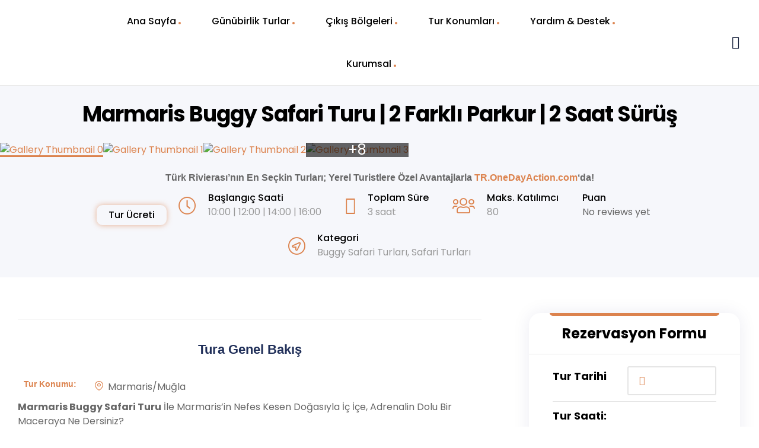

--- FILE ---
content_type: text/html; charset=UTF-8
request_url: https://tr.onedayaction.com/turlar/marmaris-buggy-safari-turu/
body_size: 109398
content:
<!DOCTYPE html>
<html lang="tr">
<head>
	<meta charset="UTF-8">
	<meta name="viewport" content="width=device-width, initial-scale=1.0, viewport-fit=cover" />		    <!-- Google Tag Manager -->
    <script>
    (function(w,d,s,l,i){w[l]=w[l]||[];w[l].push({'gtm.start':
    new Date().getTime(),event:'gtm.js'});var f=d.getElementsByTagName(s)[0],
    j=d.createElement(s),dl=l!='dataLayer'?'&l='+l:'';j.async=true;j.src=
    'https://www.googletagmanager.com/gtm.js?id='+i+dl;f.parentNode.insertBefore(j,f);
    })(window,document,'script','dataLayer','GTM-PDHHT78');
    </script>
    <!-- End Google Tag Manager -->
    <meta name='robots' content='index, follow, max-image-preview:large, max-snippet:-1, max-video-preview:-1' />
	<style>img:is([sizes="auto" i], [sizes^="auto," i]) { contain-intrinsic-size: 3000px 1500px }</style>
	<link rel="dns-prefetch" href="//fonts.googleapis.com">
<link rel="dns-prefetch" href="//s.w.org">
<link rel="preload" href="https://tr.onedayaction.com/wp-content/themes/triply/assets/fonts/icons/triply-icon-2.4.4.woff2" as="font" crossorigin>
<link rel="preload" href="https://tr.onedayaction.com/wp-content/themes/triply/assets/fonts/new/TheaAmeliaRegular.woff2" as="font" crossorigin>
<link rel="pingback" href="https://tr.onedayaction.com/xmlrpc.php">
	<!-- This site is optimized with the Yoast SEO Premium plugin v22.6 (Yoast SEO v26.2) - https://yoast.com/wordpress/plugins/seo/ -->
	<title>Marmaris Buggy Safari Turu | Marmaris Safari | Ücretsiz Transfer!</title>
	<meta name="description" content="Marmaris Buggy Safari Turu ile Adrenalin ve Eğlence Dolu Bir Off-Road Günü İçin Şimdi Rezervasyon Yaptırın! (Ücretsiz Ekipman Desteği!)" />
	<link rel="canonical" href="https://tr.onedayaction.com/turlar/marmaris-buggy-safari-turu/" />
	<meta property="og:locale" content="tr_TR" />
	<meta property="og:type" content="article" />
	<meta property="og:title" content="Marmaris Buggy Safari Turu | 2 Farklı Parkur | 2 Saat Sürüş" />
	<meta property="og:description" content="Marmaris Buggy Safari Turu ile Adrenalin ve Eğlence Dolu Bir Off-Road Günü İçin Şimdi Rezervasyon Yaptırın! (Ücretsiz Ekipman Desteği!)" />
	<meta property="og:url" content="https://tr.onedayaction.com/turlar/marmaris-buggy-safari-turu/" />
	<meta property="og:site_name" content="OneDayAction #2025 T&uuml;rk Rivierasında G&uuml;n&uuml;birlik Turlar ve Aktiviteler" />
	<meta property="article:publisher" content="https://facebook.com/onedayaction" />
	<meta property="article:modified_time" content="2024-11-07T12:57:57+00:00" />
	<meta property="og:image" content="https://tr.onedayaction.com/wp-content/uploads/2023/07/marmaris-buggy-safari-tour-2.webp" />
	<meta property="og:image:width" content="820" />
	<meta property="og:image:height" content="520" />
	<meta property="og:image:type" content="image/webp" />
	<meta name="twitter:card" content="summary_large_image" />
	<meta name="twitter:label1" content="Tahmini okuma süresi" />
	<meta name="twitter:data1" content="2 dakika" />
	<script type="application/ld+json" class="yoast-schema-graph">{"@context":"https://schema.org","@graph":[{"@type":"WebPage","@id":"https://tr.onedayaction.com/turlar/marmaris-buggy-safari-turu/","url":"https://tr.onedayaction.com/turlar/marmaris-buggy-safari-turu/","name":"Marmaris Buggy Safari Turu | Marmaris Safari | Ücretsiz Transfer!","isPartOf":{"@id":"https://tr.onedayaction.com/#website"},"primaryImageOfPage":{"@id":"https://tr.onedayaction.com/turlar/marmaris-buggy-safari-turu/#primaryimage"},"image":{"@id":"https://tr.onedayaction.com/turlar/marmaris-buggy-safari-turu/#primaryimage"},"thumbnailUrl":"https://tr.onedayaction.com/wp-content/uploads/2023/07/marmaris-buggy-safari-tour-2.webp","datePublished":"2023-04-06T13:18:26+00:00","dateModified":"2024-11-07T12:57:57+00:00","description":"Marmaris Buggy Safari Turu ile Adrenalin ve Eğlence Dolu Bir Off-Road Günü İçin Şimdi Rezervasyon Yaptırın! (Ücretsiz Ekipman Desteği!)","breadcrumb":{"@id":"https://tr.onedayaction.com/turlar/marmaris-buggy-safari-turu/#breadcrumb"},"inLanguage":"tr","potentialAction":[{"@type":"ReadAction","target":["https://tr.onedayaction.com/turlar/marmaris-buggy-safari-turu/"]}]},{"@type":"ImageObject","inLanguage":"tr","@id":"https://tr.onedayaction.com/turlar/marmaris-buggy-safari-turu/#primaryimage","url":"https://tr.onedayaction.com/wp-content/uploads/2023/07/marmaris-buggy-safari-tour-2.webp","contentUrl":"https://tr.onedayaction.com/wp-content/uploads/2023/07/marmaris-buggy-safari-tour-2.webp","width":820,"height":520},{"@type":"BreadcrumbList","@id":"https://tr.onedayaction.com/turlar/marmaris-buggy-safari-turu/#breadcrumb","itemListElement":[{"@type":"ListItem","position":1,"name":"Anasayfa","item":"https://tr.onedayaction.com/"},{"@type":"ListItem","position":2,"name":"Turlar","item":"https://tr.onedayaction.com/turlar/"},{"@type":"ListItem","position":3,"name":"Marmaris Buggy Safari Turu | 2 Farklı Parkur | 2 Saat Sürüş"}]},{"@type":"WebSite","@id":"https://tr.onedayaction.com/#website","url":"https://tr.onedayaction.com/","name":"OneDayAction #2024 Türk Rivierasında Günübirlik Turlar ve Aktiviteler","description":"Antalya ve Muğla&#039;da Günübirlik Tekne Turu, Rafting, Safari, Dalış, Yamaç Paraşütü ve Fazlası","publisher":{"@id":"https://tr.onedayaction.com/#organization"},"alternateName":"OneDayAction #2024","potentialAction":[{"@type":"SearchAction","target":{"@type":"EntryPoint","urlTemplate":"https://tr.onedayaction.com/?s={search_term_string}"},"query-input":{"@type":"PropertyValueSpecification","valueRequired":true,"valueName":"search_term_string"}}],"inLanguage":"tr"},{"@type":"Organization","@id":"https://tr.onedayaction.com/#organization","name":"OneDayAction #2024 Türk Rivierasında Günübirlik Turlar","alternateName":"OneDayAction #2024","url":"https://tr.onedayaction.com/","logo":{"@type":"ImageObject","inLanguage":"tr","@id":"https://tr.onedayaction.com/#/schema/logo/image/","url":"http://tr.onedayaction.com/wp-content/uploads/2024/03/cropped-Fav-Icon.webp","contentUrl":"http://tr.onedayaction.com/wp-content/uploads/2024/03/cropped-Fav-Icon.webp","width":512,"height":512,"caption":"OneDayAction #2024 Türk Rivierasında Günübirlik Turlar"},"image":{"@id":"https://tr.onedayaction.com/#/schema/logo/image/"},"sameAs":["https://facebook.com/onedayaction","https://instagram.com/onedayaction.com","https://www.youtube.com/@onedayaction"]}]}</script>
	<!-- / Yoast SEO Premium plugin. -->


<link rel='dns-prefetch' href='//fonts.googleapis.com' />
<link rel="alternate" type="application/rss+xml" title="OneDayAction #2025 T&uuml;rk Rivierasında G&uuml;n&uuml;birlik Turlar ve Aktiviteler &raquo; akışı" href="https://tr.onedayaction.com/feed/" />
<link rel="alternate" type="application/rss+xml" title="OneDayAction #2025 T&uuml;rk Rivierasında G&uuml;n&uuml;birlik Turlar ve Aktiviteler &raquo; yorum akışı" href="https://tr.onedayaction.com/comments/feed/" />
<link rel="alternate" type="application/rss+xml" title="OneDayAction #2025 T&uuml;rk Rivierasında G&uuml;n&uuml;birlik Turlar ve Aktiviteler &raquo; Marmaris Buggy Safari Turu | 2 Farklı Parkur | 2 Saat Sürüş yorum akışı" href="https://tr.onedayaction.com/turlar/marmaris-buggy-safari-turu/feed/" />
<script type="text/javascript">
/* <![CDATA[ */
window._wpemojiSettings = {"baseUrl":"https:\/\/s.w.org\/images\/core\/emoji\/15.1.0\/72x72\/","ext":".png","svgUrl":"https:\/\/s.w.org\/images\/core\/emoji\/15.1.0\/svg\/","svgExt":".svg","source":{"concatemoji":"https:\/\/tr.onedayaction.com\/wp-includes\/js\/wp-emoji-release.min.js"}};
/*! This file is auto-generated */
!function(i,n){var o,s,e;function c(e){try{var t={supportTests:e,timestamp:(new Date).valueOf()};sessionStorage.setItem(o,JSON.stringify(t))}catch(e){}}function p(e,t,n){e.clearRect(0,0,e.canvas.width,e.canvas.height),e.fillText(t,0,0);var t=new Uint32Array(e.getImageData(0,0,e.canvas.width,e.canvas.height).data),r=(e.clearRect(0,0,e.canvas.width,e.canvas.height),e.fillText(n,0,0),new Uint32Array(e.getImageData(0,0,e.canvas.width,e.canvas.height).data));return t.every(function(e,t){return e===r[t]})}function u(e,t,n){switch(t){case"flag":return n(e,"\ud83c\udff3\ufe0f\u200d\u26a7\ufe0f","\ud83c\udff3\ufe0f\u200b\u26a7\ufe0f")?!1:!n(e,"\ud83c\uddfa\ud83c\uddf3","\ud83c\uddfa\u200b\ud83c\uddf3")&&!n(e,"\ud83c\udff4\udb40\udc67\udb40\udc62\udb40\udc65\udb40\udc6e\udb40\udc67\udb40\udc7f","\ud83c\udff4\u200b\udb40\udc67\u200b\udb40\udc62\u200b\udb40\udc65\u200b\udb40\udc6e\u200b\udb40\udc67\u200b\udb40\udc7f");case"emoji":return!n(e,"\ud83d\udc26\u200d\ud83d\udd25","\ud83d\udc26\u200b\ud83d\udd25")}return!1}function f(e,t,n){var r="undefined"!=typeof WorkerGlobalScope&&self instanceof WorkerGlobalScope?new OffscreenCanvas(300,150):i.createElement("canvas"),a=r.getContext("2d",{willReadFrequently:!0}),o=(a.textBaseline="top",a.font="600 32px Arial",{});return e.forEach(function(e){o[e]=t(a,e,n)}),o}function t(e){var t=i.createElement("script");t.src=e,t.defer=!0,i.head.appendChild(t)}"undefined"!=typeof Promise&&(o="wpEmojiSettingsSupports",s=["flag","emoji"],n.supports={everything:!0,everythingExceptFlag:!0},e=new Promise(function(e){i.addEventListener("DOMContentLoaded",e,{once:!0})}),new Promise(function(t){var n=function(){try{var e=JSON.parse(sessionStorage.getItem(o));if("object"==typeof e&&"number"==typeof e.timestamp&&(new Date).valueOf()<e.timestamp+604800&&"object"==typeof e.supportTests)return e.supportTests}catch(e){}return null}();if(!n){if("undefined"!=typeof Worker&&"undefined"!=typeof OffscreenCanvas&&"undefined"!=typeof URL&&URL.createObjectURL&&"undefined"!=typeof Blob)try{var e="postMessage("+f.toString()+"("+[JSON.stringify(s),u.toString(),p.toString()].join(",")+"));",r=new Blob([e],{type:"text/javascript"}),a=new Worker(URL.createObjectURL(r),{name:"wpTestEmojiSupports"});return void(a.onmessage=function(e){c(n=e.data),a.terminate(),t(n)})}catch(e){}c(n=f(s,u,p))}t(n)}).then(function(e){for(var t in e)n.supports[t]=e[t],n.supports.everything=n.supports.everything&&n.supports[t],"flag"!==t&&(n.supports.everythingExceptFlag=n.supports.everythingExceptFlag&&n.supports[t]);n.supports.everythingExceptFlag=n.supports.everythingExceptFlag&&!n.supports.flag,n.DOMReady=!1,n.readyCallback=function(){n.DOMReady=!0}}).then(function(){return e}).then(function(){var e;n.supports.everything||(n.readyCallback(),(e=n.source||{}).concatemoji?t(e.concatemoji):e.wpemoji&&e.twemoji&&(t(e.twemoji),t(e.wpemoji)))}))}((window,document),window._wpemojiSettings);
/* ]]> */
</script>

<style id='wp-emoji-styles-inline-css' type='text/css'>

	img.wp-smiley, img.emoji {
		display: inline !important;
		border: none !important;
		box-shadow: none !important;
		height: 1em !important;
		width: 1em !important;
		margin: 0 0.07em !important;
		vertical-align: -0.1em !important;
		background: none !important;
		padding: 0 !important;
	}
</style>
<link rel='stylesheet' id='wp-block-library-css' href='https://tr.onedayaction.com/wp-includes/css/dist/block-library/style.min.css' type='text/css' media='all' />
<style id='wp-block-library-theme-inline-css' type='text/css'>
.wp-block-audio :where(figcaption){color:#555;font-size:13px;text-align:center}.is-dark-theme .wp-block-audio :where(figcaption){color:#ffffffa6}.wp-block-audio{margin:0 0 1em}.wp-block-code{border:1px solid #ccc;border-radius:4px;font-family:Menlo,Consolas,monaco,monospace;padding:.8em 1em}.wp-block-embed :where(figcaption){color:#555;font-size:13px;text-align:center}.is-dark-theme .wp-block-embed :where(figcaption){color:#ffffffa6}.wp-block-embed{margin:0 0 1em}.blocks-gallery-caption{color:#555;font-size:13px;text-align:center}.is-dark-theme .blocks-gallery-caption{color:#ffffffa6}:root :where(.wp-block-image figcaption){color:#555;font-size:13px;text-align:center}.is-dark-theme :root :where(.wp-block-image figcaption){color:#ffffffa6}.wp-block-image{margin:0 0 1em}.wp-block-pullquote{border-bottom:4px solid;border-top:4px solid;color:currentColor;margin-bottom:1.75em}.wp-block-pullquote cite,.wp-block-pullquote footer,.wp-block-pullquote__citation{color:currentColor;font-size:.8125em;font-style:normal;text-transform:uppercase}.wp-block-quote{border-left:.25em solid;margin:0 0 1.75em;padding-left:1em}.wp-block-quote cite,.wp-block-quote footer{color:currentColor;font-size:.8125em;font-style:normal;position:relative}.wp-block-quote:where(.has-text-align-right){border-left:none;border-right:.25em solid;padding-left:0;padding-right:1em}.wp-block-quote:where(.has-text-align-center){border:none;padding-left:0}.wp-block-quote.is-large,.wp-block-quote.is-style-large,.wp-block-quote:where(.is-style-plain){border:none}.wp-block-search .wp-block-search__label{font-weight:700}.wp-block-search__button{border:1px solid #ccc;padding:.375em .625em}:where(.wp-block-group.has-background){padding:1.25em 2.375em}.wp-block-separator.has-css-opacity{opacity:.4}.wp-block-separator{border:none;border-bottom:2px solid;margin-left:auto;margin-right:auto}.wp-block-separator.has-alpha-channel-opacity{opacity:1}.wp-block-separator:not(.is-style-wide):not(.is-style-dots){width:100px}.wp-block-separator.has-background:not(.is-style-dots){border-bottom:none;height:1px}.wp-block-separator.has-background:not(.is-style-wide):not(.is-style-dots){height:2px}.wp-block-table{margin:0 0 1em}.wp-block-table td,.wp-block-table th{word-break:normal}.wp-block-table :where(figcaption){color:#555;font-size:13px;text-align:center}.is-dark-theme .wp-block-table :where(figcaption){color:#ffffffa6}.wp-block-video :where(figcaption){color:#555;font-size:13px;text-align:center}.is-dark-theme .wp-block-video :where(figcaption){color:#ffffffa6}.wp-block-video{margin:0 0 1em}:root :where(.wp-block-template-part.has-background){margin-bottom:0;margin-top:0;padding:1.25em 2.375em}
</style>
<style id='classic-theme-styles-inline-css' type='text/css'>
/*! This file is auto-generated */
.wp-block-button__link{color:#fff;background-color:#32373c;border-radius:9999px;box-shadow:none;text-decoration:none;padding:calc(.667em + 2px) calc(1.333em + 2px);font-size:1.125em}.wp-block-file__button{background:#32373c;color:#fff;text-decoration:none}
</style>
<link rel='stylesheet' id='triply-gutenberg-blocks-css' href='https://tr.onedayaction.com/wp-content/themes/triply/assets/css/base/gutenberg-blocks.css?ver=2.4.4' type='text/css' media='all' />
<style id='global-styles-inline-css' type='text/css'>
:root{--wp--preset--aspect-ratio--square: 1;--wp--preset--aspect-ratio--4-3: 4/3;--wp--preset--aspect-ratio--3-4: 3/4;--wp--preset--aspect-ratio--3-2: 3/2;--wp--preset--aspect-ratio--2-3: 2/3;--wp--preset--aspect-ratio--16-9: 16/9;--wp--preset--aspect-ratio--9-16: 9/16;--wp--preset--color--black: #000000;--wp--preset--color--cyan-bluish-gray: #abb8c3;--wp--preset--color--white: #ffffff;--wp--preset--color--pale-pink: #f78da7;--wp--preset--color--vivid-red: #cf2e2e;--wp--preset--color--luminous-vivid-orange: #ff6900;--wp--preset--color--luminous-vivid-amber: #fcb900;--wp--preset--color--light-green-cyan: #7bdcb5;--wp--preset--color--vivid-green-cyan: #00d084;--wp--preset--color--pale-cyan-blue: #8ed1fc;--wp--preset--color--vivid-cyan-blue: #0693e3;--wp--preset--color--vivid-purple: #9b51e0;--wp--preset--gradient--vivid-cyan-blue-to-vivid-purple: linear-gradient(135deg,rgba(6,147,227,1) 0%,rgb(155,81,224) 100%);--wp--preset--gradient--light-green-cyan-to-vivid-green-cyan: linear-gradient(135deg,rgb(122,220,180) 0%,rgb(0,208,130) 100%);--wp--preset--gradient--luminous-vivid-amber-to-luminous-vivid-orange: linear-gradient(135deg,rgba(252,185,0,1) 0%,rgba(255,105,0,1) 100%);--wp--preset--gradient--luminous-vivid-orange-to-vivid-red: linear-gradient(135deg,rgba(255,105,0,1) 0%,rgb(207,46,46) 100%);--wp--preset--gradient--very-light-gray-to-cyan-bluish-gray: linear-gradient(135deg,rgb(238,238,238) 0%,rgb(169,184,195) 100%);--wp--preset--gradient--cool-to-warm-spectrum: linear-gradient(135deg,rgb(74,234,220) 0%,rgb(151,120,209) 20%,rgb(207,42,186) 40%,rgb(238,44,130) 60%,rgb(251,105,98) 80%,rgb(254,248,76) 100%);--wp--preset--gradient--blush-light-purple: linear-gradient(135deg,rgb(255,206,236) 0%,rgb(152,150,240) 100%);--wp--preset--gradient--blush-bordeaux: linear-gradient(135deg,rgb(254,205,165) 0%,rgb(254,45,45) 50%,rgb(107,0,62) 100%);--wp--preset--gradient--luminous-dusk: linear-gradient(135deg,rgb(255,203,112) 0%,rgb(199,81,192) 50%,rgb(65,88,208) 100%);--wp--preset--gradient--pale-ocean: linear-gradient(135deg,rgb(255,245,203) 0%,rgb(182,227,212) 50%,rgb(51,167,181) 100%);--wp--preset--gradient--electric-grass: linear-gradient(135deg,rgb(202,248,128) 0%,rgb(113,206,126) 100%);--wp--preset--gradient--midnight: linear-gradient(135deg,rgb(2,3,129) 0%,rgb(40,116,252) 100%);--wp--preset--font-size--small: 14px;--wp--preset--font-size--medium: 23px;--wp--preset--font-size--large: 26px;--wp--preset--font-size--x-large: 42px;--wp--preset--font-size--normal: 16px;--wp--preset--font-size--huge: 37px;--wp--preset--spacing--20: 0.44rem;--wp--preset--spacing--30: 0.67rem;--wp--preset--spacing--40: 1rem;--wp--preset--spacing--50: 1.5rem;--wp--preset--spacing--60: 2.25rem;--wp--preset--spacing--70: 3.38rem;--wp--preset--spacing--80: 5.06rem;--wp--preset--shadow--natural: 6px 6px 9px rgba(0, 0, 0, 0.2);--wp--preset--shadow--deep: 12px 12px 50px rgba(0, 0, 0, 0.4);--wp--preset--shadow--sharp: 6px 6px 0px rgba(0, 0, 0, 0.2);--wp--preset--shadow--outlined: 6px 6px 0px -3px rgba(255, 255, 255, 1), 6px 6px rgba(0, 0, 0, 1);--wp--preset--shadow--crisp: 6px 6px 0px rgba(0, 0, 0, 1);}:where(.is-layout-flex){gap: 0.5em;}:where(.is-layout-grid){gap: 0.5em;}body .is-layout-flex{display: flex;}.is-layout-flex{flex-wrap: wrap;align-items: center;}.is-layout-flex > :is(*, div){margin: 0;}body .is-layout-grid{display: grid;}.is-layout-grid > :is(*, div){margin: 0;}:where(.wp-block-columns.is-layout-flex){gap: 2em;}:where(.wp-block-columns.is-layout-grid){gap: 2em;}:where(.wp-block-post-template.is-layout-flex){gap: 1.25em;}:where(.wp-block-post-template.is-layout-grid){gap: 1.25em;}.has-black-color{color: var(--wp--preset--color--black) !important;}.has-cyan-bluish-gray-color{color: var(--wp--preset--color--cyan-bluish-gray) !important;}.has-white-color{color: var(--wp--preset--color--white) !important;}.has-pale-pink-color{color: var(--wp--preset--color--pale-pink) !important;}.has-vivid-red-color{color: var(--wp--preset--color--vivid-red) !important;}.has-luminous-vivid-orange-color{color: var(--wp--preset--color--luminous-vivid-orange) !important;}.has-luminous-vivid-amber-color{color: var(--wp--preset--color--luminous-vivid-amber) !important;}.has-light-green-cyan-color{color: var(--wp--preset--color--light-green-cyan) !important;}.has-vivid-green-cyan-color{color: var(--wp--preset--color--vivid-green-cyan) !important;}.has-pale-cyan-blue-color{color: var(--wp--preset--color--pale-cyan-blue) !important;}.has-vivid-cyan-blue-color{color: var(--wp--preset--color--vivid-cyan-blue) !important;}.has-vivid-purple-color{color: var(--wp--preset--color--vivid-purple) !important;}.has-black-background-color{background-color: var(--wp--preset--color--black) !important;}.has-cyan-bluish-gray-background-color{background-color: var(--wp--preset--color--cyan-bluish-gray) !important;}.has-white-background-color{background-color: var(--wp--preset--color--white) !important;}.has-pale-pink-background-color{background-color: var(--wp--preset--color--pale-pink) !important;}.has-vivid-red-background-color{background-color: var(--wp--preset--color--vivid-red) !important;}.has-luminous-vivid-orange-background-color{background-color: var(--wp--preset--color--luminous-vivid-orange) !important;}.has-luminous-vivid-amber-background-color{background-color: var(--wp--preset--color--luminous-vivid-amber) !important;}.has-light-green-cyan-background-color{background-color: var(--wp--preset--color--light-green-cyan) !important;}.has-vivid-green-cyan-background-color{background-color: var(--wp--preset--color--vivid-green-cyan) !important;}.has-pale-cyan-blue-background-color{background-color: var(--wp--preset--color--pale-cyan-blue) !important;}.has-vivid-cyan-blue-background-color{background-color: var(--wp--preset--color--vivid-cyan-blue) !important;}.has-vivid-purple-background-color{background-color: var(--wp--preset--color--vivid-purple) !important;}.has-black-border-color{border-color: var(--wp--preset--color--black) !important;}.has-cyan-bluish-gray-border-color{border-color: var(--wp--preset--color--cyan-bluish-gray) !important;}.has-white-border-color{border-color: var(--wp--preset--color--white) !important;}.has-pale-pink-border-color{border-color: var(--wp--preset--color--pale-pink) !important;}.has-vivid-red-border-color{border-color: var(--wp--preset--color--vivid-red) !important;}.has-luminous-vivid-orange-border-color{border-color: var(--wp--preset--color--luminous-vivid-orange) !important;}.has-luminous-vivid-amber-border-color{border-color: var(--wp--preset--color--luminous-vivid-amber) !important;}.has-light-green-cyan-border-color{border-color: var(--wp--preset--color--light-green-cyan) !important;}.has-vivid-green-cyan-border-color{border-color: var(--wp--preset--color--vivid-green-cyan) !important;}.has-pale-cyan-blue-border-color{border-color: var(--wp--preset--color--pale-cyan-blue) !important;}.has-vivid-cyan-blue-border-color{border-color: var(--wp--preset--color--vivid-cyan-blue) !important;}.has-vivid-purple-border-color{border-color: var(--wp--preset--color--vivid-purple) !important;}.has-vivid-cyan-blue-to-vivid-purple-gradient-background{background: var(--wp--preset--gradient--vivid-cyan-blue-to-vivid-purple) !important;}.has-light-green-cyan-to-vivid-green-cyan-gradient-background{background: var(--wp--preset--gradient--light-green-cyan-to-vivid-green-cyan) !important;}.has-luminous-vivid-amber-to-luminous-vivid-orange-gradient-background{background: var(--wp--preset--gradient--luminous-vivid-amber-to-luminous-vivid-orange) !important;}.has-luminous-vivid-orange-to-vivid-red-gradient-background{background: var(--wp--preset--gradient--luminous-vivid-orange-to-vivid-red) !important;}.has-very-light-gray-to-cyan-bluish-gray-gradient-background{background: var(--wp--preset--gradient--very-light-gray-to-cyan-bluish-gray) !important;}.has-cool-to-warm-spectrum-gradient-background{background: var(--wp--preset--gradient--cool-to-warm-spectrum) !important;}.has-blush-light-purple-gradient-background{background: var(--wp--preset--gradient--blush-light-purple) !important;}.has-blush-bordeaux-gradient-background{background: var(--wp--preset--gradient--blush-bordeaux) !important;}.has-luminous-dusk-gradient-background{background: var(--wp--preset--gradient--luminous-dusk) !important;}.has-pale-ocean-gradient-background{background: var(--wp--preset--gradient--pale-ocean) !important;}.has-electric-grass-gradient-background{background: var(--wp--preset--gradient--electric-grass) !important;}.has-midnight-gradient-background{background: var(--wp--preset--gradient--midnight) !important;}.has-small-font-size{font-size: var(--wp--preset--font-size--small) !important;}.has-medium-font-size{font-size: var(--wp--preset--font-size--medium) !important;}.has-large-font-size{font-size: var(--wp--preset--font-size--large) !important;}.has-x-large-font-size{font-size: var(--wp--preset--font-size--x-large) !important;}
:where(.wp-block-post-template.is-layout-flex){gap: 1.25em;}:where(.wp-block-post-template.is-layout-grid){gap: 1.25em;}
:where(.wp-block-columns.is-layout-flex){gap: 2em;}:where(.wp-block-columns.is-layout-grid){gap: 2em;}
:root :where(.wp-block-pullquote){font-size: 1.5em;line-height: 1.6;}
</style>
<link rel='stylesheet' id='babe-ion-rangeslider-css-css' href='https://tr.onedayaction.com/wp-content/plugins/ba-book-everything/js/ion.rangeSlider/ion.rangeSlider.min.css?ver=1.7.27' type='text/css' media='all' />
<link rel='stylesheet' id='babe-daterangepicker-style-css' href='https://tr.onedayaction.com/wp-content/plugins/ba-book-everything/css/daterangepicker.css?ver=1.7.27' type='text/css' media='all' />
<link rel='stylesheet' id='babe-select2-style-css' href='https://tr.onedayaction.com/wp-content/plugins/ba-book-everything/css/select2.min.css?ver=1.7.27' type='text/css' media='all' />
<link rel='stylesheet' id='babe-modal-style-css' href='https://tr.onedayaction.com/wp-content/plugins/ba-book-everything/css/babe-modal.css?ver=1.7.27' type='text/css' media='all' />
<link rel='stylesheet' id='babe-unitegallery-styles-css' href='https://tr.onedayaction.com/wp-content/plugins/ba-book-everything/js/unitegallery/css/unite-gallery.css?ver=1.7.27' type='text/css' media='all' />
<link rel='stylesheet' id='babe-unitegallery-default-styles-css' href='https://tr.onedayaction.com/wp-content/plugins/ba-book-everything/js/unitegallery/themes/default/ug-theme-default.css?ver=1.7.27' type='text/css' media='all' />
<link rel='stylesheet' id='babe-unitegallery-mediaelementplayer-styles-css' href='https://tr.onedayaction.com/wp-content/plugins/ba-book-everything/js/unitegallery/css/mediaelementplayer.min.css?ver=1.7.27' type='text/css' media='all' />
<link rel='stylesheet' id='jquery-ui-style-css' href='https://tr.onedayaction.com/wp-content/plugins/ba-book-everything/css/jquery-ui.min.css?ver=1.7.27' type='text/css' media='all' />
<link rel='stylesheet' id='grw-public-main-css-css' href='https://tr.onedayaction.com/wp-content/plugins/widget-google-reviews/assets/css/public-main.css?ver=6.5' type='text/css' media='all' />
<link rel='stylesheet' id='oda-popup-style-css' href='https://tr.onedayaction.com/wp-content/themes/triply-child/oda-popup/css/popup.css?ver=1749337214' type='text/css' media='all' />
<link rel='stylesheet' id='odac-unified-search-css' href='https://tr.onedayaction.com/wp-content/themes/triply-child/inc/css/odac-unified-search.css?ver=1.0' type='text/css' media='all' />
<link rel='stylesheet' id='triply-style-css' href='https://tr.onedayaction.com/wp-content/themes/triply/style.css?ver=2.4.4' type='text/css' media='all' />
<style id='triply-style-inline-css' type='text/css'>
body{--primary:#dc834e;--primary_hover:#9E5D36;--secondary:#202F59;--secondary_hover:#121D39;--text:#666666;--accent:#000000;--lighter:#999999;--border:#e5e5e5;}
@media(max-width:1024px){body.theme-triply [data-elementor-columns-tablet="1"] .column-item{flex: 0 0 100%; max-width: 100%;}body.theme-triply [data-elementor-columns-tablet="2"] .column-item{flex: 0 0 50%; max-width: 50%;}body.theme-triply [data-elementor-columns-tablet="3"] .column-item{flex: 0 0 33.3333333333%; max-width: 33.3333333333%;}body.theme-triply [data-elementor-columns-tablet="4"] .column-item{flex: 0 0 25%; max-width: 25%;}body.theme-triply [data-elementor-columns-tablet="5"] .column-item{flex: 0 0 20%; max-width: 20%;}body.theme-triply [data-elementor-columns-tablet="6"] .column-item{flex: 0 0 16.6666666667%; max-width: 16.6666666667%;}body.theme-triply [data-elementor-columns-tablet="7"] .column-item{flex: 0 0 14.2857142857%; max-width: 14.2857142857%;}body.theme-triply [data-elementor-columns-tablet="8"] .column-item{flex: 0 0 12.5%; max-width: 12.5%;}}@media(max-width:767px){body.theme-triply [data-elementor-columns-mobile="1"] .column-item{flex: 0 0 100%; max-width: 100%;}body.theme-triply [data-elementor-columns-mobile="2"] .column-item{flex: 0 0 50%; max-width: 50%;}body.theme-triply [data-elementor-columns-mobile="3"] .column-item{flex: 0 0 33.3333333333%; max-width: 33.3333333333%;}body.theme-triply [data-elementor-columns-mobile="4"] .column-item{flex: 0 0 25%; max-width: 25%;}body.theme-triply [data-elementor-columns-mobile="5"] .column-item{flex: 0 0 20%; max-width: 20%;}body.theme-triply [data-elementor-columns-mobile="6"] .column-item{flex: 0 0 16.6666666667%; max-width: 16.6666666667%;}body.theme-triply [data-elementor-columns-mobile="7"] .column-item{flex: 0 0 14.2857142857%; max-width: 14.2857142857%;}body.theme-triply [data-elementor-columns-mobile="8"] .column-item{flex: 0 0 12.5%; max-width: 12.5%;}}
</style>
<link rel='stylesheet' id='triply-fonts-css' href='//fonts.googleapis.com/css?family=Poppins:400,500,700&#038;subset=latin%2Clatin-ext&#038;display=swap' type='text/css' media='all' />
<link rel='stylesheet' id='elementor-frontend-css' href='https://tr.onedayaction.com/wp-content/plugins/elementor/assets/css/frontend.min.css?ver=3.28.4' type='text/css' media='all' />
<link rel='stylesheet' id='elementor-post-16-css' href='https://tr.onedayaction.com/wp-content/uploads/elementor/css/post-16.css?ver=1750444337' type='text/css' media='all' />
<link rel='stylesheet' id='magnific-popup-css' href='https://tr.onedayaction.com/wp-content/themes/triply/assets/css/libs/magnific-popup.css?ver=2.4.4' type='text/css' media='all' />
<link rel='stylesheet' id='tooltipster-css' href='https://tr.onedayaction.com/wp-content/themes/triply/assets/css/libs/tooltipster.bundle.min.css?ver=2.4.4' type='text/css' media='all' />
<link rel='stylesheet' id='widget-image-css' href='https://tr.onedayaction.com/wp-content/plugins/elementor/assets/css/widget-image.min.css?ver=3.28.4' type='text/css' media='all' />
<link rel='stylesheet' id='widget-toggle-css' href='https://tr.onedayaction.com/wp-content/plugins/elementor/assets/css/widget-toggle.min.css?ver=3.28.4' type='text/css' media='all' />
<link rel='stylesheet' id='e-animation-shrink-css' href='https://tr.onedayaction.com/wp-content/plugins/elementor/assets/lib/animations/styles/e-animation-shrink.min.css?ver=3.28.4' type='text/css' media='all' />
<link rel='stylesheet' id='widget-divider-css' href='https://tr.onedayaction.com/wp-content/plugins/elementor/assets/css/widget-divider.min.css?ver=3.28.4' type='text/css' media='all' />
<link rel='stylesheet' id='widget-heading-css' href='https://tr.onedayaction.com/wp-content/plugins/elementor/assets/css/widget-heading.min.css?ver=3.28.4' type='text/css' media='all' />
<link rel='stylesheet' id='widget-social-icons-css' href='https://tr.onedayaction.com/wp-content/plugins/elementor/assets/css/widget-social-icons.min.css?ver=3.28.4' type='text/css' media='all' />
<link rel='stylesheet' id='e-apple-webkit-css' href='https://tr.onedayaction.com/wp-content/plugins/elementor/assets/css/conditionals/apple-webkit.min.css?ver=3.28.4' type='text/css' media='all' />
<link rel='stylesheet' id='widget-login-css' href='https://tr.onedayaction.com/wp-content/plugins/elementor-pro/assets/css/widget-login.min.css?ver=3.28.2' type='text/css' media='all' />
<link rel='stylesheet' id='widget-form-css' href='https://tr.onedayaction.com/wp-content/plugins/elementor-pro/assets/css/widget-form.min.css?ver=3.28.2' type='text/css' media='all' />
<link rel='stylesheet' id='e-animation-fadeInRight-css' href='https://tr.onedayaction.com/wp-content/plugins/elementor/assets/lib/animations/styles/fadeInRight.min.css?ver=3.28.4' type='text/css' media='all' />
<link rel='stylesheet' id='e-popup-css' href='https://tr.onedayaction.com/wp-content/plugins/elementor-pro/assets/css/conditionals/popup.min.css?ver=3.28.2' type='text/css' media='all' />
<link rel='stylesheet' id='e-sticky-css' href='https://tr.onedayaction.com/wp-content/plugins/elementor-pro/assets/css/modules/sticky.min.css?ver=3.28.2' type='text/css' media='all' />
<link rel='stylesheet' id='widget-icon-list-css' href='https://tr.onedayaction.com/wp-content/plugins/elementor/assets/css/widget-icon-list.min.css?ver=3.28.4' type='text/css' media='all' />
<link rel='stylesheet' id='widget-nav-menu-css' href='https://tr.onedayaction.com/wp-content/plugins/elementor-pro/assets/css/widget-nav-menu.min.css?ver=3.28.2' type='text/css' media='all' />
<link rel='stylesheet' id='photoswipe-css' href='https://tr.onedayaction.com/wp-content/themes/triply/assets/css/libs/photoswipe.css?ver=4.1.3' type='text/css' media='all' />
<link rel='stylesheet' id='photoswipe-skin-css' href='https://tr.onedayaction.com/wp-content/themes/triply/assets/css/libs/default-skin/default-skin.css?ver=4.1.3' type='text/css' media='all' />
<link rel='stylesheet' id='elementor-icons-css' href='https://tr.onedayaction.com/wp-content/plugins/elementor/assets/lib/eicons/css/elementor-icons.min.css?ver=5.36.0' type='text/css' media='all' />
<link rel='stylesheet' id='font-awesome-5-all-css' href='https://tr.onedayaction.com/wp-content/plugins/elementor/assets/lib/font-awesome/css/all.min.css?ver=3.28.4' type='text/css' media='all' />
<link rel='stylesheet' id='font-awesome-4-shim-css' href='https://tr.onedayaction.com/wp-content/plugins/elementor/assets/lib/font-awesome/css/v4-shims.min.css?ver=3.28.4' type='text/css' media='all' />
<link rel='stylesheet' id='elementor-post-31056-css' href='https://tr.onedayaction.com/wp-content/uploads/elementor/css/post-31056.css?ver=1750444338' type='text/css' media='all' />
<link rel='stylesheet' id='babe-admin-elementor-style-css' href='https://tr.onedayaction.com/wp-content/plugins/ba-book-everything/css/admin/babe-admin-elementor.css' type='text/css' media='all' />
<link rel='stylesheet' id='elementor-post-30928-css' href='https://tr.onedayaction.com/wp-content/uploads/elementor/css/post-30928.css?ver=1750444338' type='text/css' media='all' />
<link rel='stylesheet' id='elementor-post-30925-css' href='https://tr.onedayaction.com/wp-content/uploads/elementor/css/post-30925.css?ver=1750444338' type='text/css' media='all' />
<link rel='stylesheet' id='elementor-post-30838-css' href='https://tr.onedayaction.com/wp-content/uploads/elementor/css/post-30838.css?ver=1753868265' type='text/css' media='all' />
<link rel='stylesheet' id='triply-elementor-css' href='https://tr.onedayaction.com/wp-content/themes/triply/assets/css/base/elementor.css?ver=2.4.4' type='text/css' media='all' />
<link rel='stylesheet' id='triply-child-style-css' href='https://tr.onedayaction.com/wp-content/themes/triply-child/style.css' type='text/css' media='all' />
<link rel='stylesheet' id='elementor-gf-local-lilyscriptone-css' href='https://tr.onedayaction.com/wp-content/uploads/elementor/google-fonts/css/lilyscriptone.css?ver=1744226646' type='text/css' media='all' />
<link rel='stylesheet' id='elementor-gf-local-opensanshebrew-css' href='https://tr.onedayaction.com/wp-content/uploads/elementor/google-fonts/css/opensanshebrew.css?ver=1744226647' type='text/css' media='all' />
<link rel='stylesheet' id='elementor-icons-shared-0-css' href='https://tr.onedayaction.com/wp-content/plugins/elementor/assets/lib/font-awesome/css/fontawesome.min.css?ver=5.15.3' type='text/css' media='all' />
<link rel='stylesheet' id='elementor-icons-fa-solid-css' href='https://tr.onedayaction.com/wp-content/plugins/elementor/assets/lib/font-awesome/css/solid.min.css?ver=5.15.3' type='text/css' media='all' />
<link rel='stylesheet' id='elementor-icons-fa-brands-css' href='https://tr.onedayaction.com/wp-content/plugins/elementor/assets/lib/font-awesome/css/brands.min.css?ver=5.15.3' type='text/css' media='all' />
<link rel='stylesheet' id='elementor-icons-fa-regular-css' href='https://tr.onedayaction.com/wp-content/plugins/elementor/assets/lib/font-awesome/css/regular.min.css?ver=5.15.3' type='text/css' media='all' />
<script type="text/javascript" src="https://tr.onedayaction.com/wp-includes/js/jquery/jquery.min.js?ver=3.7.1" id="jquery-core-js"></script>
<script type="text/javascript" src="https://tr.onedayaction.com/wp-includes/js/jquery/jquery-migrate.min.js?ver=3.4.1" id="jquery-migrate-js"></script>
<script type="text/javascript" defer="defer" src="https://tr.onedayaction.com/wp-content/plugins/widget-google-reviews/assets/js/public-main.js?ver=6.5" id="grw-public-main-js-js"></script>
<script type="text/javascript" src="https://tr.onedayaction.com/wp-content/themes/triply/assets/js/frontend/wishlist.js?ver=2.4.4" id="triply-wishlist-js"></script>
<script type="text/javascript" src="https://tr.onedayaction.com/wp-content/themes/triply/assets/js/vendor/photoswipe.min.js?ver=4.1.3" id="photoswipe-js"></script>
<script type="text/javascript" src="https://tr.onedayaction.com/wp-content/themes/triply/assets/js/vendor/photoswipe-ui-default.min.js?ver=4.1.3" id="photoswipe-ui-js"></script>
<script type="text/javascript" src="https://tr.onedayaction.com/wp-content/themes/triply/assets/js/booking/ba-items.js?ver=2.4.4" id="triply-ba-items-js"></script>
<script type="text/javascript" src="https://tr.onedayaction.com/wp-content/plugins/elementor/assets/lib/font-awesome/js/v4-shims.min.js?ver=3.28.4" id="font-awesome-4-shim-js"></script>
<link rel="https://api.w.org/" href="https://tr.onedayaction.com/wp-json/" /><link rel='shortlink' href='https://tr.onedayaction.com/?p=25541' />
<link rel="alternate" title="oEmbed (JSON)" type="application/json+oembed" href="https://tr.onedayaction.com/wp-json/oembed/1.0/embed?url=https%3A%2F%2Ftr.onedayaction.com%2Fturlar%2Fmarmaris-buggy-safari-turu%2F" />
<link rel="alternate" title="oEmbed (XML)" type="text/xml+oembed" href="https://tr.onedayaction.com/wp-json/oembed/1.0/embed?url=https%3A%2F%2Ftr.onedayaction.com%2Fturlar%2Fmarmaris-buggy-safari-turu%2F&#038;format=xml" />
<meta name="generator" content="Elementor 3.28.4; features: e_local_google_fonts; settings: css_print_method-external, google_font-enabled, font_display-swap">
			<style>
				.e-con.e-parent:nth-of-type(n+4):not(.e-lazyloaded):not(.e-no-lazyload),
				.e-con.e-parent:nth-of-type(n+4):not(.e-lazyloaded):not(.e-no-lazyload) * {
					background-image: none !important;
				}
				@media screen and (max-height: 1024px) {
					.e-con.e-parent:nth-of-type(n+3):not(.e-lazyloaded):not(.e-no-lazyload),
					.e-con.e-parent:nth-of-type(n+3):not(.e-lazyloaded):not(.e-no-lazyload) * {
						background-image: none !important;
					}
				}
				@media screen and (max-height: 640px) {
					.e-con.e-parent:nth-of-type(n+2):not(.e-lazyloaded):not(.e-no-lazyload),
					.e-con.e-parent:nth-of-type(n+2):not(.e-lazyloaded):not(.e-no-lazyload) * {
						background-image: none !important;
					}
				}
			</style>
			<link rel="icon" href="https://tr.onedayaction.com/wp-content/uploads/2024/03/cropped-Fav-Icon-32x32.webp" sizes="32x32" />
<link rel="icon" href="https://tr.onedayaction.com/wp-content/uploads/2024/03/cropped-Fav-Icon-192x192.webp" sizes="192x192" />
<link rel="apple-touch-icon" href="https://tr.onedayaction.com/wp-content/uploads/2024/03/cropped-Fav-Icon-180x180.webp" />
<meta name="msapplication-TileImage" content="https://tr.onedayaction.com/wp-content/uploads/2024/03/cropped-Fav-Icon-270x270.webp" />
		<style type="text/css" id="wp-custom-css">
			
/* RideAndGoo İndirim Kuponu */
.rideandgoo-coupon-box,
.rideandgoo-paylater-note {
    border: 1px solid #ddd;
    border-left: 10px solid #FF6347;
    padding: 22px;
    background: #dcf7d4;
    margin-top: -90px;
    border-radius: 28px;
    box-shadow: 0 3px 8px rgba(0, 0, 0, 0.06);
    text-align: center;
    max-width: 95%;
    margin-left: auto;
    margin-right: auto;
}

/* Logo */
.rideandgoo-coupon-logo {
    max-width: 120px;
    margin: 0 auto 16px;
    display: block;
}

/* Başlık */
.rideandgoo-coupon-title,
.rideandgoo-paylater-title {
    font-size: 1.35em;
    margin-bottom: 14px;
}

/* Açıklama metni */
.rideandgoo-coupon-note,
.rideandgoo-paylater-text {
    font-size: 1em;
    color: #555;
    line-height: 1.6;
}

/* Kupon linki */
.rideandgoo-coupon-note a {
    color: #FF6347;
    font-weight: 600;
    text-decoration: none;
}

/* Kupon kutusu (kopyalanabilir alan) */
.rideandgoo-coupon-code-wrapper {
    display: flex;
    justify-content: center;
    align-items: center;
    gap: 10px;
    margin: 14px auto 8px;
    flex-wrap: wrap;
}

/* Kupon input */
.rideandgoo-coupon-code-input {
    font-size: 1.3em;
    color: #222;
    text-align: center;
}

/* Kopyala butonu */
.rideandgoo-copy-button {
    font-size: 0.95em;
    padding: 10px 18px !important;
    background-color: #FF6347 !important;
    color: white;
    border: none;
    border-radius: 10px !important;
    cursor: pointer;
    font-weight: 600;
    transition: background-color 0.25s ease-in-out;
}

.rideandgoo-copy-button:hover {
    background-color: #e8533b;
}

/* Kopyalandı bildirimi */
.rideandgoo-copied-message {
    font-size: 0.95em;
    color: #28a745;
    margin-left: 6px;
    font-weight: 600;
    display: none;
    animation: fadeInOut 2s ease forwards;
}


/* CTA butonu */
.rideandgoo-primary-button {
    display: inline-block;
    margin-top: 12px;
    padding: 10px 30px;
    background-color: #FF6347;
    color: #fff;
    border-radius: 10px;
    font-size: 1em;
    font-weight: 600;
}

.rideandgoo-primary-button:hover {
    background-color: #111;
    color: #fff;
}


input#billing_address {
    display: none !important;
}

.item_info_price_old {
    position: relative;
    overflow: hidden; /* Eğer metin alanı dışına çıkarsa gizler */
    text-decoration: none !important; /* Mevcut çizgiyi kaldırır */
}

.item_info_price_old::after {
    content: "";
    position: absolute;
    left: 0;
    top: 30%;
    width: 90%;
    height: 3px; /* Çizgi kalınlığı */
    background-color: rgba(0, 0, 0, 0.5); /* Kırmızı renk, %40 saydamlık */
}

.item_info_price_old::before {
    transform: rotate(-25deg); /* İlk çizgi için çapraz pozisyon */
}

.comment-date, .wp-google-time {
    display: none !important;
}

:root {
    --page-title-display: block !important;
}

.oda-inline-coupon {
  background-color: #fff6eb;
  border: 2px dashed #fcb900;
  padding: 20px;
  border-radius: 12px;
  text-align: center;
  margin-top: 30px;
  box-shadow: 0 4px 12px rgba(0,0,0,0.05);
}

.oda-inline-coupon h4 {
  font-size: 18px;
  font-weight: 700;
  color: #b10000;
  margin-bottom: 8px;
}

.oda-inline-coupon p {
  font-size: 14px;
  margin-bottom: 15px;
  color: #333;
}

.oda-inline-discount-box {
  display: flex;
  flex-wrap: wrap;
  align-items: center;
  gap: 20px;
  background: #fffdf2;
  border: 2px dashed #fcb900;
  padding: 20px;
  border-radius: 12px;
  margin-top: 30px;
}

.oda-discount-img {
  flex: 0 0 100px;
  text-align: center;
}

.oda-discount-img img {
  max-width: 100%;
  border-radius: 10px;
  transition: transform 0.3s ease;
}

.oda-discount-content {
  flex: 1;
}

.oda-discount-content h3 {
  font-size: 17px;
  font-weight: 700;
  color: #7b3f00;
  margin: 0 0 10px;
}

.oda-discount-content p {
  margin: 0 0 14px;
  color: #2f2f2f;
  font-size: 14px;
  line-height: 1.5;
}

.oda-inline-copy {
  background-color: #d88b3d;
  color: #fff;
  border: none;
  padding: 10px 20px;
  font-size: 14px;
  font-weight: bold;
  border-radius: 6px;
  cursor: pointer;
  transition: background-color 0.2s ease;
}

.oda-inline-copy:hover {
  background-color: #c5772b;
}

.oda-inline-copy.success {
  background-color: #1dbf73 !important;
  color: #fff !important;
}

/* ========================================= */
/* Benefit Alanı */
/* ========================================= */

/* === Ana Benefit Alanı: Kartların dizildiği genel kapsayıcı === */
.onedayaction-benefits {
    display: flex;
    flex-wrap: wrap;
    justify-content: center;
    gap: 16px;
    margin: 40px 0 20px;
}

/* === Benefit Kartları: Her bir kutunun temel stili === */
.benefit-box {
    position: relative;
    flex: 1 1 180px;
    min-width: 140px;
    max-width: 220px;
    text-align: center;
    background: #fff;
    border: 1px solid #eee;
    padding: 20px 12px;
    border-radius: 12px;
    box-shadow: 0 2px 8px rgba(0, 0, 0, 0.05);
    transition: all 0.3s ease;
    cursor: pointer;
}

.benefit-box:hover {
    background-color: #f9f9f9;
    box-shadow: 0 4px 16px rgba(0, 0, 0, 0.08);
}

.benefit-box i {
    font-size: 24px;
    color: #f25c05;
    margin-bottom: 10px;
    display: block;
}

.benefit-box p {
    margin: 0;
    font-weight: 500;
    font-size: 14px;
    color: #333;
}

/* === Sol Üst Etiket: Gift! gibi ibareler için === */
.benefit-label {
    position: absolute;
    top: 8px;
    left: 8px;
    background-color: #127c0b;
    color: #fff;
    font-size: 11px;
    font-weight: bold;
    padding: 2px 6px;
    border-radius: 15px;
    z-index: 2;
    text-transform: uppercase;
    letter-spacing: 0.5px;
}

/* === Tooltip (Soru işareti üzerine gelince bilgi çıkması) === */
.benefit-box .info-icon {
    position: absolute;
    top: 10px;
    right: 10px;
    background: #114;
    color: #fff;
    font-size: 12px;
    font-weight: bold;
    border-radius: 50%;
    width: 18px;
    height: 18px;
    text-align: center;
    line-height: 18px;
    cursor: pointer;
}

.benefit-box .info-icon:hover::after {
    content: attr(data-tooltip);
    position: absolute;
    top: -35px;
    right: 0;
    background-color: #333;
    color: #fff;
    padding: 6px 10px;
    font-size: 12px;
    white-space: nowrap;
    border-radius: 6px;
    box-shadow: 0 2px 6px rgba(0, 0, 0, 0.2);
    z-index: 100;
}

/* === Popup Overlay (Karanlık arka plan) === */
#benefitModalOverlay {
    position: fixed;
    top: 0;
    left: 0;
    width: 100%;
    height: 100%;
    background: rgba(0, 0, 0, 0.5);
    display: none;
    z-index: 9998;
}

/* === Popup Kutusu (Ortada çıkan modal) === */
#benefitModal {
    position: fixed;
    top: 50%;
    left: 50%;
    transform: translate(-50%, -50%);
    background: white;
    max-width: 500px;
    width: 90%;
    padding: 30px 25px;
    border-radius: 10px;
    box-shadow: 0 10px 30px rgba(0, 0, 0, 0.3);
    z-index: 9999;
    display: none;
}

/* === Modal Kapat Butonu === */
#benefitModal .close-button {
    position: absolute;
    top: 10px;
    right: 20px;
    font-size: 40px;
    color: #333;
    font-weight: bold;
    cursor: pointer;
    transition: color 0.2s;
	  z-index: 10000; /* En üstte */
}

#benefitModal .close-button:hover {
    color: #f25c05;
}

.onedayaction-benefit-section {
    margin-bottom: 40px;
    margin-top: -60px;
}


  .cal-cell-pricefrom {
    display: flex !important;             
    justify-content: center !important;   
    align-items: center !important;       
    overflow: hidden !important;         
    padding: 1px 2px !important;
  }

  .cal-cell-pricefrom .currency_amount {
    font-size: clamp(10px, 3.8vw, 16px) !important;
    white-space: nowrap !important; 
    line-height: 1 !important;   
    text-align: center !important; 
  }



@media only screen and (max-width: 768px) {
  .entry-title {
    font-size: 25px; 
  }
	
	.order_item_service_title {
 font-size: 14px;
	}
  .payment_method_title {
    font-size: 13px !important;
		color: black;
  }
	.coupon_form_input_label{
	font-size: 16px !important;
	}
	
	.search-form-inner {
		border-radius: 20px !important;
	}
	
/* ========================================= */
/* BENEFIT KUTULARI VE POPUPLAR MOBİL /
/* ========================================= */
	    .onedayaction-benefits {
        gap: 12px;
        padding: 0 12px;
        margin: 30px 0 15px;
    }

    .benefit-box {
        box-sizing: border-box;
        flex-grow: 0;
        flex-shrink: 0;
        flex-basis: calc(50% - 6px) !important;
        max-width: calc(50% - 6px) !important;
        padding: 15px 10px;
        min-width: auto;
					z-index: 98; /* En üstte */
    }

    .benefit-box i {
        font-size: 22px;
        margin-bottom: 8px;
    }

    .benefit-box p {
        font-size: 13px;
        line-height: 1.4;
    }

    .benefit-box:nth-child(5) {
        display: none;
    }

    .benefit-label {
        font-size: 10px;
        padding: 2px 5px;
    }

    #benefitModal {
        padding: 20px 18px;
    }

    #benefitModal .close-button {
        font-size: 24px;
    }
	
#benefitModal .close-button {
    font-size: 40px !important;
		z-index:  98; /* En üstte */
}

/* Kupon input */
.rideandgoo-coupon-code-input {
    font-size: 1.2em;
	  max-width: 100% !important;
}


		</style>
		</head>
<body class="wp-singular to_book-template-default single single-to_book postid-25541 wp-custom-logo wp-embed-responsive wp-theme-triply wp-child-theme-triply-child chrome no-wc-breadcrumb has-post-thumbnail theme-triply elementor-default elementor-template-full-width elementor-kit-16 elementor-page-30838">
<script type="application/ld+json">{"@context":"https:\/\/schema.org\/","@type":"Product","name":"Marmaris Buggy Safari Turu | 2 Farkl\u0131 Parkur | 2 Saat S\u00fcr\u00fc\u015f","url":"https:\/\/tr.onedayaction.com\/turlar\/marmaris-buggy-safari-turu\/","description":"Marmaris Buggy Safari Turu ile Adrenalin ve E\u011flence Dolu Bir Off-Road G\u00fcn\u00fc \u0130\u00e7in \u015eimdi Rezervasyon Yapt\u0131r\u0131n! (\u00dccretsiz Ekipman Deste\u011fi!)","brand":{"@type":"Brand","name":"OneDayAction #2025 T&uuml;rk Rivieras\u0131nda G&uuml;n&uuml;birlik Turlar ve Aktiviteler"},"productID":"daily-tours_tr_25541","sku":"daily-tours_tr_25541","mpn":"daily-tours_tr_25541","image":"https:\/\/tr.onedayaction.com\/wp-content\/uploads\/2023\/07\/marmaris-buggy-safari-tour-2.webp","aggregateRating":{"@type":"AggregateRating","ratingValue":5,"reviewCount":1,"worstRating":1,"bestRating":5},"review":{"@type":"Review","author":{"@type":"Person","name":"Tourist"},"datePublished":"2026-01-18","name":"Value purchase","reviewRating":{"@type":"Rating","ratingValue":5,"worstRating":1,"bestRating":5}}}</script>    <!-- Google Tag Manager (noscript) -->
    <noscript>
        <iframe src="https://www.googletagmanager.com/ns.html?id=GTM-PDHHT78"
        height="0" width="0" style="display:none;visibility:hidden"></iframe>
    </noscript>
    <!-- End Google Tag Manager (noscript) -->
    <div id="benefitModalOverlay"></div>
    <div id="benefitModal">
        <span class="close-button">&times;</span>
        <div id="benefitModalContent"></div>
    </div><script type="application/ld+json">{"@context":"https:\/\/schema.org\/","@type":"Product","name":"Marmaris Buggy Safari Turu | 2 Farkl\u0131 Parkur | 2 Saat S\u00fcr\u00fc\u015f","url":"https:\/\/tr.onedayaction.com\/turlar\/marmaris-buggy-safari-turu\/","description":"Marmaris Buggy Safari Turu ile Adrenalin ve E\u011flence Dolu Bir Off-Road G\u00fcn\u00fc \u0130\u00e7in \u015eimdi Rezervasyon Yapt\u0131r\u0131n! (\u00dccretsiz Ekipman Deste\u011fi!)","brand":{"@type":"Brand","name":"OneDayAction #2025 T&uuml;rk Rivieras\u0131nda G&uuml;n&uuml;birlik Turlar ve Aktiviteler"},"productID":"daily-tours_tr_25541","sku":"daily-tours_tr_25541","mpn":"daily-tours_tr_25541","image":"https:\/\/tr.onedayaction.com\/wp-content\/uploads\/2023\/07\/marmaris-buggy-safari-tour-2.webp","aggregateRating":{"@type":"AggregateRating","ratingValue":5,"reviewCount":1,"worstRating":1,"bestRating":5},"review":{"@type":"Review","author":{"@type":"Person","name":"Tourist"},"datePublished":"2026-01-18","name":"Value purchase","reviewRating":{"@type":"Rating","ratingValue":5,"worstRating":1,"bestRating":5}}}</script>    <!-- Google Tag Manager (noscript) -->
    <noscript>
        <iframe src="https://www.googletagmanager.com/ns.html?id=GTM-PDHHT78"
        height="0" width="0" style="display:none;visibility:hidden"></iframe>
    </noscript>
    <!-- End Google Tag Manager (noscript) -->
    <div id="benefitModalOverlay"></div>
    <div id="benefitModal">
        <span class="close-button">&times;</span>
        <div id="benefitModalContent"></div>
    </div>    <div id="page" class="hfeed site">
    		<div data-elementor-type="header" data-elementor-id="30928" class="elementor elementor-30928 elementor-location-header" data-elementor-post-type="elementor_library">
					<div class="elementor-section elementor-top-section elementor-element elementor-element-3478e88e elementor-section-content-middle elementor-section-stretched elementor-section-height-min-height elementor-hidden-tablet elementor-hidden-mobile sticky-header elementor-section-boxed elementor-section-height-default elementor-section-items-middle" data-id="3478e88e" data-element_type="section" data-settings="{&quot;stretch_section&quot;:&quot;section-stretched&quot;,&quot;sticky&quot;:&quot;top&quot;,&quot;sticky_on&quot;:[&quot;desktop&quot;],&quot;sticky_effects_offset&quot;:120,&quot;background_background&quot;:&quot;classic&quot;,&quot;sticky_offset&quot;:0,&quot;sticky_anchor_link_offset&quot;:0}">
						<div class="elementor-container elementor-column-gap-no">
					<div class="elementor-column elementor-col-33 elementor-top-column elementor-element elementor-element-36465f87 elementor-hidden-phone" data-id="36465f87" data-element_type="column">
			<div class="elementor-widget-wrap elementor-element-populated">
						<div class="elementor-element elementor-element-17b7f3b8 elementor-widget__width-auto logo elementor-widget elementor-widget-theme-site-logo elementor-widget-image" data-id="17b7f3b8" data-element_type="widget" data-widget_type="theme-site-logo.default">
				<div class="elementor-widget-container">
											<a href="https://tr.onedayaction.com">
			<img fetchpriority="high" width="1491" height="516" src="https://tr.onedayaction.com/wp-content/uploads/2024/03/cropped-OneDayAction-Logo-2024.webp" class="attachment-full size-full wp-image-30933" alt="" srcset="https://tr.onedayaction.com/wp-content/uploads/2024/03/cropped-OneDayAction-Logo-2024.webp 1491w, https://tr.onedayaction.com/wp-content/uploads/2024/03/cropped-OneDayAction-Logo-2024-300x104.webp 300w, https://tr.onedayaction.com/wp-content/uploads/2024/03/cropped-OneDayAction-Logo-2024-1024x354.webp 1024w, https://tr.onedayaction.com/wp-content/uploads/2024/03/cropped-OneDayAction-Logo-2024-768x266.webp 768w, https://tr.onedayaction.com/wp-content/uploads/2024/03/cropped-OneDayAction-Logo-2024-1300x450.webp 1300w" sizes="(max-width: 1491px) 100vw, 1491px" />				</a>
											</div>
				</div>
					</div>
		</div>
				<div class="elementor-column elementor-col-33 elementor-top-column elementor-element elementor-element-74c5dcd" data-id="74c5dcd" data-element_type="column">
			<div class="elementor-widget-wrap elementor-element-populated">
						<div class="elementor-element elementor-element-939acd7 elementor-widget elementor-widget-triply-nav-menu" data-id="939acd7" data-element_type="widget" data-widget_type="triply-nav-menu.default">
				<div class="elementor-widget-container">
					        <div class="elementor-nav-menu-wrapper">
                    <nav class="main-navigation" role="navigation"
             aria-label="Primary Navigation">
            <div class="primary-navigation"><ul id="menu-main-menu" class="menu"><li id="menu-item-31069" class="menu-item menu-item-type-post_type menu-item-object-page menu-item-home menu-item-31069"><a href="https://tr.onedayaction.com/">Ana Sayfa</a></li>
<li id="menu-item-31197" class="menu-item menu-item-type-post_type menu-item-object-page menu-item-has-children menu-item-31197"><a href="https://tr.onedayaction.com/tum-turlar/">Günübirlik Turlar</a>
<ul class="sub-menu">
	<li id="menu-item-31091" class="menu-item menu-item-type-taxonomy menu-item-object-tour-type menu-item-31091"><a href="https://tr.onedayaction.com/tour-type/1-gun-2-tur/">Tur Paketleri</a></li>
	<li id="menu-item-31074" class="menu-item menu-item-type-taxonomy menu-item-object-tour-type menu-item-has-children menu-item-31074"><a href="https://tr.onedayaction.com/tour-type/tekne_turu/">Tekne Turları</a>
	<ul class="sub-menu">
		<li id="menu-item-31077" class="menu-item menu-item-type-taxonomy menu-item-object-tour-type menu-item-31077"><a href="https://tr.onedayaction.com/tour-type/korsan-tekneleri/">Korsan Tekneleri</a></li>
		<li id="menu-item-31076" class="menu-item menu-item-type-taxonomy menu-item-object-tour-type menu-item-31076"><a href="https://tr.onedayaction.com/tour-type/parti-tekneleri/">Parti Tekneleri</a></li>
		<li id="menu-item-31075" class="menu-item menu-item-type-taxonomy menu-item-object-tour-type menu-item-31075"><a href="https://tr.onedayaction.com/tour-type/relax-tekneler/">Relax Tekneler</a></li>
		<li id="menu-item-31088" class="menu-item menu-item-type-taxonomy menu-item-object-tour-type menu-item-31088"><a href="https://tr.onedayaction.com/tour-type/ozel-tekne-turlari/">Özel Tekne Turları</a></li>
	</ul>
</li>
	<li id="menu-item-31078" class="menu-item menu-item-type-taxonomy menu-item-object-tour-type menu-item-has-children menu-item-31078"><a href="https://tr.onedayaction.com/tour-type/safari/">Safari Turları</a>
	<ul class="sub-menu">
		<li id="menu-item-31080" class="menu-item menu-item-type-taxonomy menu-item-object-tour-type menu-item-31080"><a href="https://tr.onedayaction.com/tour-type/jeep-safari/">Jeep Safari Turları</a></li>
		<li id="menu-item-31079" class="menu-item menu-item-type-taxonomy menu-item-object-tour-type menu-item-31079"><a href="https://tr.onedayaction.com/tour-type/quad_safari/">Quad Safari Turları</a></li>
		<li id="menu-item-31081" class="menu-item menu-item-type-taxonomy menu-item-object-tour-type menu-item-31081"><a href="https://tr.onedayaction.com/tour-type/buggy_safari/">Buggy Safari Turları</a></li>
		<li id="menu-item-31082" class="menu-item menu-item-type-taxonomy menu-item-object-tour-type menu-item-31082"><a href="https://tr.onedayaction.com/tour-type/at-safari-turlari/">At Safari Turları</a></li>
	</ul>
</li>
	<li id="menu-item-31083" class="menu-item menu-item-type-taxonomy menu-item-object-tour-type menu-item-31083"><a href="https://tr.onedayaction.com/tour-type/rafting/">Rafting Turları</a></li>
	<li id="menu-item-31084" class="menu-item menu-item-type-taxonomy menu-item-object-tour-type menu-item-31084"><a href="https://tr.onedayaction.com/tour-type/yamac_parasutu/">Yamaç Paraşütü</a></li>
	<li id="menu-item-31085" class="menu-item menu-item-type-taxonomy menu-item-object-tour-type menu-item-has-children menu-item-31085"><a href="https://tr.onedayaction.com/tour-type/su-sporlari/">Su Sporları</a>
	<ul class="sub-menu">
		<li id="menu-item-31086" class="menu-item menu-item-type-taxonomy menu-item-object-tour-type menu-item-31086"><a href="https://tr.onedayaction.com/tour-type/su-alti-dalis-turlari/">Dalış Turları</a></li>
		<li id="menu-item-31087" class="menu-item menu-item-type-taxonomy menu-item-object-tour-type menu-item-31087"><a href="https://tr.onedayaction.com/tour-type/aquapark-turlari/">Aquapark Turları</a></li>
	</ul>
</li>
	<li id="menu-item-31089" class="menu-item menu-item-type-taxonomy menu-item-object-tour-type menu-item-31089"><a href="https://tr.onedayaction.com/tour-type/tarihi-yerler/">Tarihi Yerler</a></li>
	<li id="menu-item-31090" class="menu-item menu-item-type-taxonomy menu-item-object-tour-type menu-item-31090"><a href="https://tr.onedayaction.com/tour-type/gezi/">Kültür Gezileri</a></li>
</ul>
</li>
<li id="menu-item-31094" class="menu-item menu-item-type-post_type menu-item-object-page menu-item-has-children menu-item-31094"><a href="https://tr.onedayaction.com/tur-cikis-bolgeleri/">Çıkış Bölgeleri</a>
<ul class="sub-menu">
	<li id="menu-item-31116" class="menu-item menu-item-type-custom menu-item-object-custom menu-item-has-children menu-item-31116"><a href="#">Antalya</a>
	<ul class="sub-menu">
		<li id="menu-item-31117" class="menu-item menu-item-type-taxonomy menu-item-object-departure menu-item-31117"><a href="https://tr.onedayaction.com/departure/antalya-tum-ilceler-cikisli-turlar/">Antalya&#8217;nın Her Yerinden Turlar</a></li>
		<li id="menu-item-31118" class="menu-item menu-item-type-taxonomy menu-item-object-departure menu-item-31118"><a href="https://tr.onedayaction.com/departure/antalya-merkez-cikisli-turlar/">Antalya City</a></li>
		<li id="menu-item-31119" class="menu-item menu-item-type-taxonomy menu-item-object-departure menu-item-31119"><a href="https://tr.onedayaction.com/departure/alanya-cikisli-turlar/">Alanya</a></li>
		<li id="menu-item-31120" class="menu-item menu-item-type-taxonomy menu-item-object-departure menu-item-31120"><a href="https://tr.onedayaction.com/departure/manavgat-cikisli-turlar/">Manavgat</a></li>
		<li id="menu-item-31121" class="menu-item menu-item-type-taxonomy menu-item-object-departure menu-item-31121"><a href="https://tr.onedayaction.com/departure/side-cikisli-turlar/">Manavgat/Side</a></li>
		<li id="menu-item-31122" class="menu-item menu-item-type-taxonomy menu-item-object-departure menu-item-31122"><a href="https://tr.onedayaction.com/departure/belek-cikisli-turlar/">Belek</a></li>
		<li id="menu-item-31123" class="menu-item menu-item-type-taxonomy menu-item-object-departure menu-item-31123"><a href="https://tr.onedayaction.com/departure/kemer-cikisli-turlar/">Kemer</a></li>
		<li id="menu-item-31124" class="menu-item menu-item-type-taxonomy menu-item-object-departure menu-item-31124"><a href="https://tr.onedayaction.com/departure/adrasan-cikisli-turlar/">Adrasan</a></li>
		<li id="menu-item-31125" class="menu-item menu-item-type-taxonomy menu-item-object-departure menu-item-31125"><a href="https://tr.onedayaction.com/departure/kas-kekova-cikisli-turlar/">Kash/Kekova</a></li>
	</ul>
</li>
	<li id="menu-item-31126" class="menu-item menu-item-type-custom menu-item-object-custom menu-item-has-children menu-item-31126"><a href="#">Muğla</a>
	<ul class="sub-menu">
		<li id="menu-item-31127" class="menu-item menu-item-type-taxonomy menu-item-object-departure menu-item-31127"><a href="https://tr.onedayaction.com/departure/fethiye-cikisli-turlar/">Fethiye</a></li>
		<li id="menu-item-31130" class="menu-item menu-item-type-taxonomy menu-item-object-departure menu-item-31130"><a href="https://tr.onedayaction.com/departure/oludeniz-cikisli-turlar/">Oludeniz</a></li>
		<li id="menu-item-31128" class="menu-item menu-item-type-taxonomy menu-item-object-departure menu-item-31128"><a href="https://tr.onedayaction.com/departure/marmaris-cikisli-turlar/">Marmaris</a></li>
		<li id="menu-item-31129" class="menu-item menu-item-type-taxonomy menu-item-object-departure menu-item-31129"><a href="https://tr.onedayaction.com/departure/kusadasi-cikisli-turlar/">Kusadasi</a></li>
		<li id="menu-item-31131" class="menu-item menu-item-type-taxonomy menu-item-object-departure menu-item-31131"><a href="https://tr.onedayaction.com/departure/bodrum-cikisli-turlar/">Bodrum</a></li>
		<li id="menu-item-31132" class="menu-item menu-item-type-taxonomy menu-item-object-departure menu-item-31132"><a href="https://tr.onedayaction.com/departure/kas-kekova-cikisli-turlar/">Kash/Kekova</a></li>
	</ul>
</li>
</ul>
</li>
<li id="menu-item-31137" class="menu-item menu-item-type-post_type menu-item-object-page menu-item-has-children menu-item-31137"><a href="https://tr.onedayaction.com/tum-bolgeler/">Tur Konumları</a>
<ul class="sub-menu">
	<li id="menu-item-31138" class="menu-item menu-item-type-custom menu-item-object-custom menu-item-has-children menu-item-31138"><a href="#">Antalya</a>
	<ul class="sub-menu">
		<li id="menu-item-31141" class="menu-item menu-item-type-taxonomy menu-item-object-locations menu-item-31141"><a href="https://tr.onedayaction.com/locations/alanya/">Alanya</a></li>
		<li id="menu-item-31142" class="menu-item menu-item-type-taxonomy menu-item-object-locations menu-item-31142"><a href="https://tr.onedayaction.com/locations/manavgat/">Manavgat</a></li>
		<li id="menu-item-31143" class="menu-item menu-item-type-taxonomy menu-item-object-locations menu-item-31143"><a href="https://tr.onedayaction.com/locations/side-manavgat/">Side/Manavgat</a></li>
		<li id="menu-item-31139" class="menu-item menu-item-type-taxonomy menu-item-object-locations menu-item-31139"><a href="https://tr.onedayaction.com/locations/antalya/">Antalya City</a></li>
		<li id="menu-item-31144" class="menu-item menu-item-type-taxonomy menu-item-object-locations menu-item-31144"><a href="https://tr.onedayaction.com/locations/kemer/">Kemer</a></li>
		<li id="menu-item-31146" class="menu-item menu-item-type-taxonomy menu-item-object-locations menu-item-31146"><a href="https://tr.onedayaction.com/locations/adrasan/">Adrasan</a></li>
		<li id="menu-item-31145" class="menu-item menu-item-type-taxonomy menu-item-object-locations menu-item-31145"><a href="https://tr.onedayaction.com/locations/kas-kekova/">Kaş &amp; Kekova</a></li>
	</ul>
</li>
	<li id="menu-item-31147" class="menu-item menu-item-type-custom menu-item-object-custom menu-item-has-children menu-item-31147"><a href="#">Muğla</a>
	<ul class="sub-menu">
		<li id="menu-item-31149" class="menu-item menu-item-type-taxonomy menu-item-object-locations menu-item-31149"><a href="https://tr.onedayaction.com/locations/fethiye/">Fethiye</a></li>
		<li id="menu-item-31148" class="menu-item menu-item-type-taxonomy menu-item-object-locations menu-item-31148"><a href="https://tr.onedayaction.com/locations/oludeniz/">Ölüdeniz</a></li>
		<li id="menu-item-31150" class="menu-item menu-item-type-taxonomy menu-item-object-locations menu-item-31150"><a href="https://tr.onedayaction.com/locations/kusadasi/">Kuşadası</a></li>
		<li id="menu-item-31151" class="menu-item menu-item-type-taxonomy menu-item-object-locations menu-item-31151"><a href="https://tr.onedayaction.com/locations/marmaris/">Marmaris</a></li>
		<li id="menu-item-31152" class="menu-item menu-item-type-taxonomy menu-item-object-locations menu-item-31152"><a href="https://tr.onedayaction.com/locations/bodrum/">Bodrum</a></li>
		<li id="menu-item-31153" class="menu-item menu-item-type-taxonomy menu-item-object-locations menu-item-31153"><a href="https://tr.onedayaction.com/locations/kas-kekova/">Kaş &amp; Kekova</a></li>
	</ul>
</li>
</ul>
</li>
<li id="menu-item-31158" class="menu-item menu-item-type-custom menu-item-object-custom menu-item-has-children menu-item-31158"><a href="#">Yardım &#038; Destek</a>
<ul class="sub-menu">
	<li id="menu-item-31162" class="menu-item menu-item-type-post_type menu-item-object-page menu-item-31162"><a href="https://tr.onedayaction.com/yardim-destek/">Yardım ve Destek</a></li>
	<li id="menu-item-31159" class="menu-item menu-item-type-post_type menu-item-object-page current_page_parent menu-item-31159"><a href="https://tr.onedayaction.com/blog/">Tour Guide</a></li>
	<li id="menu-item-31163" class="menu-item menu-item-type-post_type menu-item-object-page menu-item-31163"><a href="https://tr.onedayaction.com/kampanyalar/">Kampanyalar</a></li>
</ul>
</li>
<li id="menu-item-31165" class="menu-item menu-item-type-custom menu-item-object-custom menu-item-has-children menu-item-31165"><a href="#">Kurumsal</a>
<ul class="sub-menu">
	<li id="menu-item-31166" class="menu-item menu-item-type-post_type menu-item-object-page menu-item-31166"><a href="https://tr.onedayaction.com/hakkimizda/">Hakkımızda</a></li>
	<li id="menu-item-31168" class="menu-item menu-item-type-post_type menu-item-object-page menu-item-31168"><a href="https://tr.onedayaction.com/is-ortagimiz-olun/">İş Ortağı Programı</a></li>
	<li id="menu-item-31167" class="menu-item menu-item-type-post_type menu-item-object-page menu-item-31167"><a href="https://tr.onedayaction.com/iletisim/">Contact Us</a></li>
</ul>
</li>
</ul></div>        </nav>
                </div>
        				</div>
				</div>
					</div>
		</div>
				<div class="elementor-column elementor-col-33 elementor-top-column elementor-element elementor-element-7d1492a3" data-id="7d1492a3" data-element_type="column">
			<div class="elementor-widget-wrap elementor-element-populated">
						<div class="elementor-element elementor-element-4601696 elementor-widget-mobile__width-initial elementor-widget__width-initial elementor-widget elementor-widget-image" data-id="4601696" data-element_type="widget" data-widget_type="image.default">
				<div class="elementor-widget-container">
																<a href="https://onedayaction.com/">
							<img width="980" height="980" src="https://tr.onedayaction.com/wp-content/uploads/2024/03/english-lang.svg" class="attachment-large size-large wp-image-32192" alt="" />								</a>
															</div>
				</div>
				<div class="elementor-element elementor-element-6b218fd7 elementor-widget__width-auto elementor-view-default elementor-widget elementor-widget-icon" data-id="6b218fd7" data-element_type="widget" data-widget_type="icon.default">
				<div class="elementor-widget-container">
							<div class="elementor-icon-wrapper">
			<a class="elementor-icon" href="#elementor-action%3Aaction%3Dpopup%3Aopen%26settings%3DeyJpZCI6IjMxMDU2IiwidG9nZ2xlIjpmYWxzZX0%3D">
			<i aria-hidden="true" class="far fa-question-circle"></i>			</a>
		</div>
						</div>
				</div>
					</div>
		</div>
					</div>
		</div>
				<div class="elementor-section elementor-top-section elementor-element elementor-element-5b8db715 elementor-section-stretched elementor-section-height-min-height elementor-hidden-desktop elementor-section-boxed elementor-section-height-default elementor-section-items-middle" data-id="5b8db715" data-element_type="section" data-settings="{&quot;stretch_section&quot;:&quot;section-stretched&quot;,&quot;background_background&quot;:&quot;classic&quot;,&quot;sticky&quot;:&quot;top&quot;,&quot;sticky_on&quot;:[&quot;desktop&quot;,&quot;tablet&quot;,&quot;mobile&quot;],&quot;sticky_offset&quot;:0,&quot;sticky_effects_offset&quot;:0,&quot;sticky_anchor_link_offset&quot;:0}">
						<div class="elementor-container elementor-column-gap-no">
					<div class="elementor-column elementor-col-33 elementor-top-column elementor-element elementor-element-79864114" data-id="79864114" data-element_type="column">
			<div class="elementor-widget-wrap elementor-element-populated">
						<div class="elementor-element elementor-element-5ca02dc3 elementor-widget__width-auto elementor-hidden-desktop elementor-view-default elementor-widget elementor-widget-icon" data-id="5ca02dc3" data-element_type="widget" data-widget_type="icon.default">
				<div class="elementor-widget-container">
							<div class="elementor-icon-wrapper">
			<a class="elementor-icon" href="#elementor-action%3Aaction%3Dpopup%3Aopen%26settings%3DeyJpZCI6IjMxMDUyIiwidG9nZ2xlIjpmYWxzZX0%3D">
			<i aria-hidden="true" class="fas fa-bars"></i>			</a>
		</div>
						</div>
				</div>
					</div>
		</div>
				<div class="elementor-column elementor-col-33 elementor-top-column elementor-element elementor-element-6b2c7c1d" data-id="6b2c7c1d" data-element_type="column">
			<div class="elementor-widget-wrap elementor-element-populated">
						<div class="elementor-element elementor-element-4c0253ba elementor-widget__width-auto elementor-widget elementor-widget-theme-site-logo elementor-widget-image" data-id="4c0253ba" data-element_type="widget" data-widget_type="theme-site-logo.default">
				<div class="elementor-widget-container">
											<a href="https://tr.onedayaction.com">
			<img fetchpriority="high" width="1491" height="516" src="https://tr.onedayaction.com/wp-content/uploads/2024/03/cropped-OneDayAction-Logo-2024.webp" class="attachment-full size-full wp-image-30933" alt="" srcset="https://tr.onedayaction.com/wp-content/uploads/2024/03/cropped-OneDayAction-Logo-2024.webp 1491w, https://tr.onedayaction.com/wp-content/uploads/2024/03/cropped-OneDayAction-Logo-2024-300x104.webp 300w, https://tr.onedayaction.com/wp-content/uploads/2024/03/cropped-OneDayAction-Logo-2024-1024x354.webp 1024w, https://tr.onedayaction.com/wp-content/uploads/2024/03/cropped-OneDayAction-Logo-2024-768x266.webp 768w, https://tr.onedayaction.com/wp-content/uploads/2024/03/cropped-OneDayAction-Logo-2024-1300x450.webp 1300w" sizes="(max-width: 1491px) 100vw, 1491px" />				</a>
											</div>
				</div>
					</div>
		</div>
				<div class="elementor-column elementor-col-33 elementor-top-column elementor-element elementor-element-668f5c8e" data-id="668f5c8e" data-element_type="column">
			<div class="elementor-widget-wrap elementor-element-populated">
						<div class="elementor-element elementor-element-849c507 elementor-widget-mobile__width-initial elementor-widget elementor-widget-image" data-id="849c507" data-element_type="widget" data-widget_type="image.default">
				<div class="elementor-widget-container">
																<a href="https://onedayaction.com/">
							<img width="980" height="980" src="https://tr.onedayaction.com/wp-content/uploads/2024/03/english-lang.svg" class="attachment-large size-large wp-image-32192" alt="" />								</a>
															</div>
				</div>
				<div class="elementor-element elementor-element-7fcc2f97 elementor-widget__width-auto elementor-widget-mobile__width-initial elementor-view-default elementor-widget elementor-widget-icon" data-id="7fcc2f97" data-element_type="widget" data-widget_type="icon.default">
				<div class="elementor-widget-container">
							<div class="elementor-icon-wrapper">
			<a class="elementor-icon" href="#elementor-action%3Aaction%3Dpopup%3Aopen%26settings%3DeyJpZCI6IjMxMDU2IiwidG9nZ2xlIjpmYWxzZX0%3D">
			<i aria-hidden="true" class="far fa-question-circle"></i>			</a>
		</div>
						</div>
				</div>
					</div>
		</div>
					</div>
		</div>
				</div>
		    <div id="content" class="site-content" tabindex="-1">
        <div class="col-full">
    		<div data-elementor-type="single-post" data-elementor-id="30838" class="elementor elementor-30838 elementor-location-single post-25541 to_book type-to_book status-publish has-post-thumbnail hentry categories-daily-tours departure-marmaris-cikisli-turlar days-carsamba days-cuma days-cumartesi days-pazar days-pazartesi days-persembe days-sali locations-marmaris tour-type-buggy_safari tour-type-safari" data-elementor-post-type="elementor_library">
					<div class="elementor-section elementor-top-section elementor-element elementor-element-41938dc4 elementor-section-full_width elementor-section-stretched elementor-section-content-middle elementor-section-height-default elementor-section-height-default" data-id="41938dc4" data-element_type="section" data-settings="{&quot;stretch_section&quot;:&quot;section-stretched&quot;,&quot;background_background&quot;:&quot;classic&quot;}">
						<div class="elementor-container elementor-column-gap-no">
					<div class="elementor-column elementor-col-100 elementor-top-column elementor-element elementor-element-6bf26b4c" data-id="6bf26b4c" data-element_type="column">
			<div class="elementor-widget-wrap elementor-element-populated">
						<div class="elementor-element elementor-element-4187c2d2 elementor-widget__width-initial elementor-widget-mobile__width-initial elementor-widget elementor-widget-theme-page-title elementor-page-title elementor-widget-heading" data-id="4187c2d2" data-element_type="widget" data-widget_type="theme-page-title.default">
				<div class="elementor-widget-container">
					<h1 class="elementor-heading-title elementor-size-default">Marmaris Buggy Safari Turu | 2 Farklı Parkur | 2 Saat Sürüş</h1>				</div>
				</div>
				<div class="elementor-element elementor-element-32c24123 elementor-widget-mobile__width-inherit elementor-widget elementor-widget-babe-item-slideshow" data-id="32c24123" data-element_type="widget" data-widget_type="babe-item-slideshow.default">
				<div class="elementor-widget-container">
					        <div class="elementor-widget-inner ">
                    <div class="triply-single-slideshow slideshow-style-1" data-layout="style-1">
            <div class="slideshow-tab-container">
                                    <div class="tab-content active gallery">
                        <div class="booking_single_gallery" id="booking-single-gallery-thumbnail-preview">
                            <div class="inner triply-carousel" data-popup-json="[{&quot;src&quot;:&quot;https:\/\/tr.onedayaction.com\/wp-content\/uploads\/2023\/07\/marmaris-buggy-safari-tour-8.webp&quot;,&quot;w&quot;:820,&quot;h&quot;:520},{&quot;src&quot;:&quot;https:\/\/tr.onedayaction.com\/wp-content\/uploads\/2023\/07\/marmaris-buggy-safari-tour-7.webp&quot;,&quot;w&quot;:820,&quot;h&quot;:520},{&quot;src&quot;:&quot;https:\/\/tr.onedayaction.com\/wp-content\/uploads\/2023\/07\/marmaris-buggy-safari-tour-6.webp&quot;,&quot;w&quot;:820,&quot;h&quot;:520},{&quot;src&quot;:&quot;https:\/\/tr.onedayaction.com\/wp-content\/uploads\/2023\/07\/marmaris-buggy-safari-tour-5.webp&quot;,&quot;w&quot;:820,&quot;h&quot;:520},{&quot;src&quot;:&quot;https:\/\/tr.onedayaction.com\/wp-content\/uploads\/2023\/07\/marmaris-buggy-safari-tour-4.webp&quot;,&quot;w&quot;:820,&quot;h&quot;:520},{&quot;src&quot;:&quot;https:\/\/tr.onedayaction.com\/wp-content\/uploads\/2023\/07\/marmaris-buggy-safari-tour-3.webp&quot;,&quot;w&quot;:820,&quot;h&quot;:520},{&quot;src&quot;:&quot;https:\/\/tr.onedayaction.com\/wp-content\/uploads\/2023\/07\/marmaris-buggy-safari-tour-1.webp&quot;,&quot;w&quot;:820,&quot;h&quot;:520},{&quot;src&quot;:&quot;https:\/\/tr.onedayaction.com\/wp-content\/uploads\/2023\/07\/marmaris-buggy-safari-5.webp&quot;,&quot;w&quot;:1000,&quot;h&quot;:750},{&quot;src&quot;:&quot;https:\/\/tr.onedayaction.com\/wp-content\/uploads\/2023\/07\/marmaris-buggy-safari-4.webp&quot;,&quot;w&quot;:1000,&quot;h&quot;:750},{&quot;src&quot;:&quot;https:\/\/tr.onedayaction.com\/wp-content\/uploads\/2023\/07\/marmaris-buggy-safari-3.webp&quot;,&quot;w&quot;:1000,&quot;h&quot;:750},{&quot;src&quot;:&quot;https:\/\/tr.onedayaction.com\/wp-content\/uploads\/2023\/07\/marmaris-buggy-safari-2.webp&quot;,&quot;w&quot;:1000,&quot;h&quot;:750},{&quot;src&quot;:&quot;https:\/\/tr.onedayaction.com\/wp-content\/uploads\/2023\/07\/marmaris-buggy-safari-1.webp&quot;,&quot;w&quot;:1000,&quot;h&quot;:750}]">
                                                                    <div class="gallery-wrap">
                                        <a href="#" class="js-gallery-popup">
                                            <img width="150" height="150" src="https://tr.onedayaction.com/wp-content/uploads/2023/07/marmaris-buggy-safari-tour-8-150x150.webp" class="attachment-thumbnail size-thumbnail" alt="" decoding="async" srcset="https://tr.onedayaction.com/wp-content/uploads/2023/07/marmaris-buggy-safari-tour-8-150x150.webp 150w, https://tr.onedayaction.com/wp-content/uploads/2023/07/marmaris-buggy-safari-tour-8-500x500.webp 500w, https://tr.onedayaction.com/wp-content/uploads/2023/07/marmaris-buggy-safari-tour-8-100x100.webp 100w" sizes="(max-width: 150px) 100vw, 150px" />                                        </a>
                                    </div>
                                                                    <div class="gallery-wrap">
                                        <a href="#" class="js-gallery-popup">
                                            <img loading="lazy" width="150" height="150" src="https://tr.onedayaction.com/wp-content/uploads/2023/07/marmaris-buggy-safari-tour-7-150x150.webp" class="attachment-thumbnail size-thumbnail" alt="" decoding="async" srcset="https://tr.onedayaction.com/wp-content/uploads/2023/07/marmaris-buggy-safari-tour-7-150x150.webp 150w, https://tr.onedayaction.com/wp-content/uploads/2023/07/marmaris-buggy-safari-tour-7-500x500.webp 500w, https://tr.onedayaction.com/wp-content/uploads/2023/07/marmaris-buggy-safari-tour-7-100x100.webp 100w" sizes="(max-width: 150px) 100vw, 150px" />                                        </a>
                                    </div>
                                                                    <div class="gallery-wrap">
                                        <a href="#" class="js-gallery-popup">
                                            <img loading="lazy" width="150" height="150" src="https://tr.onedayaction.com/wp-content/uploads/2023/07/marmaris-buggy-safari-tour-6-150x150.webp" class="attachment-thumbnail size-thumbnail" alt="" decoding="async" srcset="https://tr.onedayaction.com/wp-content/uploads/2023/07/marmaris-buggy-safari-tour-6-150x150.webp 150w, https://tr.onedayaction.com/wp-content/uploads/2023/07/marmaris-buggy-safari-tour-6-500x500.webp 500w, https://tr.onedayaction.com/wp-content/uploads/2023/07/marmaris-buggy-safari-tour-6-100x100.webp 100w" sizes="(max-width: 150px) 100vw, 150px" />                                        </a>
                                    </div>
                                                                    <div class="gallery-wrap">
                                        <a href="#" class="js-gallery-popup">
                                            <img loading="lazy" width="150" height="150" src="https://tr.onedayaction.com/wp-content/uploads/2023/07/marmaris-buggy-safari-tour-5-150x150.webp" class="attachment-thumbnail size-thumbnail" alt="" decoding="async" srcset="https://tr.onedayaction.com/wp-content/uploads/2023/07/marmaris-buggy-safari-tour-5-150x150.webp 150w, https://tr.onedayaction.com/wp-content/uploads/2023/07/marmaris-buggy-safari-tour-5-500x500.webp 500w, https://tr.onedayaction.com/wp-content/uploads/2023/07/marmaris-buggy-safari-tour-5-100x100.webp 100w" sizes="(max-width: 150px) 100vw, 150px" />                                        </a>
                                    </div>
                                                                    <div class="gallery-wrap">
                                        <a href="#" class="js-gallery-popup">
                                            <img loading="lazy" width="150" height="150" src="https://tr.onedayaction.com/wp-content/uploads/2023/07/marmaris-buggy-safari-tour-4-150x150.webp" class="attachment-thumbnail size-thumbnail" alt="" decoding="async" srcset="https://tr.onedayaction.com/wp-content/uploads/2023/07/marmaris-buggy-safari-tour-4-150x150.webp 150w, https://tr.onedayaction.com/wp-content/uploads/2023/07/marmaris-buggy-safari-tour-4-500x500.webp 500w, https://tr.onedayaction.com/wp-content/uploads/2023/07/marmaris-buggy-safari-tour-4-100x100.webp 100w" sizes="(max-width: 150px) 100vw, 150px" />                                        </a>
                                    </div>
                                                                    <div class="gallery-wrap">
                                        <a href="#" class="js-gallery-popup">
                                            <img loading="lazy" width="150" height="150" src="https://tr.onedayaction.com/wp-content/uploads/2023/07/marmaris-buggy-safari-tour-3-150x150.webp" class="attachment-thumbnail size-thumbnail" alt="" decoding="async" srcset="https://tr.onedayaction.com/wp-content/uploads/2023/07/marmaris-buggy-safari-tour-3-150x150.webp 150w, https://tr.onedayaction.com/wp-content/uploads/2023/07/marmaris-buggy-safari-tour-3-500x500.webp 500w, https://tr.onedayaction.com/wp-content/uploads/2023/07/marmaris-buggy-safari-tour-3-100x100.webp 100w" sizes="(max-width: 150px) 100vw, 150px" />                                        </a>
                                    </div>
                                                                    <div class="gallery-wrap">
                                        <a href="#" class="js-gallery-popup">
                                            <img loading="lazy" width="150" height="150" src="https://tr.onedayaction.com/wp-content/uploads/2023/07/marmaris-buggy-safari-tour-1-150x150.webp" class="attachment-thumbnail size-thumbnail" alt="" decoding="async" srcset="https://tr.onedayaction.com/wp-content/uploads/2023/07/marmaris-buggy-safari-tour-1-150x150.webp 150w, https://tr.onedayaction.com/wp-content/uploads/2023/07/marmaris-buggy-safari-tour-1-500x500.webp 500w, https://tr.onedayaction.com/wp-content/uploads/2023/07/marmaris-buggy-safari-tour-1-100x100.webp 100w" sizes="(max-width: 150px) 100vw, 150px" />                                        </a>
                                    </div>
                                                                    <div class="gallery-wrap">
                                        <a href="#" class="js-gallery-popup">
                                            <img loading="lazy" width="150" height="150" src="https://tr.onedayaction.com/wp-content/uploads/2023/07/marmaris-buggy-safari-5-150x150.webp" class="attachment-thumbnail size-thumbnail" alt="" decoding="async" srcset="https://tr.onedayaction.com/wp-content/uploads/2023/07/marmaris-buggy-safari-5-150x150.webp 150w, https://tr.onedayaction.com/wp-content/uploads/2023/07/marmaris-buggy-safari-5-500x500.webp 500w, https://tr.onedayaction.com/wp-content/uploads/2023/07/marmaris-buggy-safari-5-100x100.webp 100w" sizes="(max-width: 150px) 100vw, 150px" />                                        </a>
                                    </div>
                                                                    <div class="gallery-wrap">
                                        <a href="#" class="js-gallery-popup">
                                            <img loading="lazy" width="150" height="150" src="https://tr.onedayaction.com/wp-content/uploads/2023/07/marmaris-buggy-safari-4-150x150.webp" class="attachment-thumbnail size-thumbnail" alt="" decoding="async" srcset="https://tr.onedayaction.com/wp-content/uploads/2023/07/marmaris-buggy-safari-4-150x150.webp 150w, https://tr.onedayaction.com/wp-content/uploads/2023/07/marmaris-buggy-safari-4-500x500.webp 500w, https://tr.onedayaction.com/wp-content/uploads/2023/07/marmaris-buggy-safari-4-100x100.webp 100w" sizes="(max-width: 150px) 100vw, 150px" />                                        </a>
                                    </div>
                                                                    <div class="gallery-wrap">
                                        <a href="#" class="js-gallery-popup">
                                            <img loading="lazy" width="150" height="150" src="https://tr.onedayaction.com/wp-content/uploads/2023/07/marmaris-buggy-safari-3-150x150.webp" class="attachment-thumbnail size-thumbnail" alt="" decoding="async" srcset="https://tr.onedayaction.com/wp-content/uploads/2023/07/marmaris-buggy-safari-3-150x150.webp 150w, https://tr.onedayaction.com/wp-content/uploads/2023/07/marmaris-buggy-safari-3-500x500.webp 500w, https://tr.onedayaction.com/wp-content/uploads/2023/07/marmaris-buggy-safari-3-100x100.webp 100w" sizes="(max-width: 150px) 100vw, 150px" />                                        </a>
                                    </div>
                                                                    <div class="gallery-wrap">
                                        <a href="#" class="js-gallery-popup">
                                            <img loading="lazy" width="150" height="150" src="https://tr.onedayaction.com/wp-content/uploads/2023/07/marmaris-buggy-safari-2-150x150.webp" class="attachment-thumbnail size-thumbnail" alt="" decoding="async" srcset="https://tr.onedayaction.com/wp-content/uploads/2023/07/marmaris-buggy-safari-2-150x150.webp 150w, https://tr.onedayaction.com/wp-content/uploads/2023/07/marmaris-buggy-safari-2-500x500.webp 500w, https://tr.onedayaction.com/wp-content/uploads/2023/07/marmaris-buggy-safari-2-100x100.webp 100w" sizes="(max-width: 150px) 100vw, 150px" />                                        </a>
                                    </div>
                                                                    <div class="gallery-wrap">
                                        <a href="#" class="js-gallery-popup">
                                            <img loading="lazy" width="150" height="150" src="https://tr.onedayaction.com/wp-content/uploads/2023/07/marmaris-buggy-safari-1-150x150.webp" class="attachment-thumbnail size-thumbnail" alt="" decoding="async" srcset="https://tr.onedayaction.com/wp-content/uploads/2023/07/marmaris-buggy-safari-1-150x150.webp 150w, https://tr.onedayaction.com/wp-content/uploads/2023/07/marmaris-buggy-safari-1-500x500.webp 500w, https://tr.onedayaction.com/wp-content/uploads/2023/07/marmaris-buggy-safari-1-100x100.webp 100w" sizes="(max-width: 150px) 100vw, 150px" />                                        </a>
                                    </div>
                                                            </div>
                        </div>
                        <div class="booking_single_thumbnails" id="booking-single-gallery-thumbnail" style="display: flex;">
                                                            <div data-slick-index="0" data-thumbnail="https://tr.onedayaction.com/wp-content/uploads/2023/07/marmaris-buggy-safari-tour-8-150x150.webp" class="thumbnail-inner active">
                                    <a href="#" class="js-gallery-popup">
                                        <img src="https://tr.onedayaction.com/wp-content/uploads/2023/07/marmaris-buggy-safari-tour-8-150x150.webp" alt="Gallery Thumbnail 0">
                                                                            </a>
                                </div>
                                                            <div data-slick-index="1" data-thumbnail="https://tr.onedayaction.com/wp-content/uploads/2023/07/marmaris-buggy-safari-tour-7-150x150.webp" class="thumbnail-inner">
                                    <a href="#" class="js-gallery-popup">
                                        <img src="https://tr.onedayaction.com/wp-content/uploads/2023/07/marmaris-buggy-safari-tour-7-150x150.webp" alt="Gallery Thumbnail 1">
                                                                            </a>
                                </div>
                                                            <div data-slick-index="2" data-thumbnail="https://tr.onedayaction.com/wp-content/uploads/2023/07/marmaris-buggy-safari-tour-6-150x150.webp" class="thumbnail-inner">
                                    <a href="#" class="js-gallery-popup">
                                        <img src="https://tr.onedayaction.com/wp-content/uploads/2023/07/marmaris-buggy-safari-tour-6-150x150.webp" alt="Gallery Thumbnail 2">
                                                                            </a>
                                </div>
                                                            <div data-slick-index="3" data-thumbnail="https://tr.onedayaction.com/wp-content/uploads/2023/07/marmaris-buggy-safari-tour-5-150x150.webp" class="thumbnail-inner last">
                                    <a href="#" class="js-gallery-popup">
                                        <img src="https://tr.onedayaction.com/wp-content/uploads/2023/07/marmaris-buggy-safari-tour-5-150x150.webp" alt="Gallery Thumbnail 3">
                                                                                    <span class="count">+8</span>
                                                                            </a>
                                </div>
                                                            <div data-slick-index="4" data-thumbnail="https://tr.onedayaction.com/wp-content/uploads/2023/07/marmaris-buggy-safari-tour-4-150x150.webp" class="thumbnail-inner">
                                    <a href="#" class="js-gallery-popup">
                                        <img src="https://tr.onedayaction.com/wp-content/uploads/2023/07/marmaris-buggy-safari-tour-4-150x150.webp" alt="Gallery Thumbnail 4">
                                                                            </a>
                                </div>
                                                            <div data-slick-index="5" data-thumbnail="https://tr.onedayaction.com/wp-content/uploads/2023/07/marmaris-buggy-safari-tour-3-150x150.webp" class="thumbnail-inner">
                                    <a href="#" class="js-gallery-popup">
                                        <img src="https://tr.onedayaction.com/wp-content/uploads/2023/07/marmaris-buggy-safari-tour-3-150x150.webp" alt="Gallery Thumbnail 5">
                                                                            </a>
                                </div>
                                                            <div data-slick-index="6" data-thumbnail="https://tr.onedayaction.com/wp-content/uploads/2023/07/marmaris-buggy-safari-tour-1-150x150.webp" class="thumbnail-inner">
                                    <a href="#" class="js-gallery-popup">
                                        <img src="https://tr.onedayaction.com/wp-content/uploads/2023/07/marmaris-buggy-safari-tour-1-150x150.webp" alt="Gallery Thumbnail 6">
                                                                            </a>
                                </div>
                                                            <div data-slick-index="7" data-thumbnail="https://tr.onedayaction.com/wp-content/uploads/2023/07/marmaris-buggy-safari-5-150x150.webp" class="thumbnail-inner">
                                    <a href="#" class="js-gallery-popup">
                                        <img src="https://tr.onedayaction.com/wp-content/uploads/2023/07/marmaris-buggy-safari-5-150x150.webp" alt="Gallery Thumbnail 7">
                                                                            </a>
                                </div>
                                                            <div data-slick-index="8" data-thumbnail="https://tr.onedayaction.com/wp-content/uploads/2023/07/marmaris-buggy-safari-4-150x150.webp" class="thumbnail-inner">
                                    <a href="#" class="js-gallery-popup">
                                        <img src="https://tr.onedayaction.com/wp-content/uploads/2023/07/marmaris-buggy-safari-4-150x150.webp" alt="Gallery Thumbnail 8">
                                                                            </a>
                                </div>
                                                            <div data-slick-index="9" data-thumbnail="https://tr.onedayaction.com/wp-content/uploads/2023/07/marmaris-buggy-safari-3-150x150.webp" class="thumbnail-inner">
                                    <a href="#" class="js-gallery-popup">
                                        <img src="https://tr.onedayaction.com/wp-content/uploads/2023/07/marmaris-buggy-safari-3-150x150.webp" alt="Gallery Thumbnail 9">
                                                                            </a>
                                </div>
                                                            <div data-slick-index="10" data-thumbnail="https://tr.onedayaction.com/wp-content/uploads/2023/07/marmaris-buggy-safari-2-150x150.webp" class="thumbnail-inner">
                                    <a href="#" class="js-gallery-popup">
                                        <img src="https://tr.onedayaction.com/wp-content/uploads/2023/07/marmaris-buggy-safari-2-150x150.webp" alt="Gallery Thumbnail 10">
                                                                            </a>
                                </div>
                                                            <div data-slick-index="11" data-thumbnail="https://tr.onedayaction.com/wp-content/uploads/2023/07/marmaris-buggy-safari-1-150x150.webp" class="thumbnail-inner">
                                    <a href="#" class="js-gallery-popup">
                                        <img src="https://tr.onedayaction.com/wp-content/uploads/2023/07/marmaris-buggy-safari-1-150x150.webp" alt="Gallery Thumbnail 11">
                                                                            </a>
                                </div>
                                                    </div>
                    </div>
                            </div>
        </div>
        
<style>
/* Kaplamayı kaldırmak için ek CSS */
.triply-carousel .gallery-wrap::before, .triply-carousel .gallery-wrap::after {
    display: none !important; /* Kaplamayı tamamen kaldırmak için */
}

/* Ek bir kaplama veya stil varsa hedefleyebiliriz */
.triply-single-slideshow .slick-list .slick-slide img {
    filter: none !important; /* Her türlü filtreyi devre dışı bırakmak için */
    opacity: 1 !important; /* Opaklığı tam yapmak için */
    background: none !important; /* Arkaplanı tamamen kaldırmak için */
}
</style>
        </div>
        				</div>
				</div>
				<div class="elementor-element elementor-element-2f75445b elementor-widget elementor-widget-text-editor" data-id="2f75445b" data-element_type="widget" data-widget_type="text-editor.default">
				<div class="elementor-widget-container">
									<b>Türk Rivierası’nın En Seçkin Turları; </b><b>Yerel Turistlere Özel Avantajlarla <a href="https://onedayaction.com/" target="_blank" rel="noopener">TR.OneDayAction.com</a>‘da!</b>								</div>
				</div>
					</div>
		</div>
					</div>
		</div>
				<div class="elementor-section elementor-top-section elementor-element elementor-element-279a8292 elementor-section-stretched elementor-section-full_width elementor-hidden-tablet elementor-hidden-mobile elementor-section-height-default elementor-section-height-default" data-id="279a8292" data-element_type="section" data-settings="{&quot;stretch_section&quot;:&quot;section-stretched&quot;,&quot;background_background&quot;:&quot;classic&quot;}">
						<div class="elementor-container elementor-column-gap-no">
					<div class="elementor-column elementor-col-100 elementor-top-column elementor-element elementor-element-705d0787" data-id="705d0787" data-element_type="column">
			<div class="elementor-widget-wrap elementor-element-populated">
						<div class="elementor-element elementor-element-416652c1 elementor-widget__width-auto elementor-widget-mobile__width-initial elementor-widget elementor-widget-babe-item-price-from" data-id="416652c1" data-element_type="widget" data-widget_type="babe-item-price-from.default">
				<div class="elementor-widget-container">
					<div class="elementor-widget-inner"><h4 class="babe-section-title">Tur Ücreti</h4></div>				</div>
				</div>
				<div class="elementor-element elementor-element-5f121760 elementor-widget__width-auto elementor-widget-mobile__width-initial elementor-widget elementor-widget-babe-item-min-age" data-id="5f121760" data-element_type="widget" data-widget_type="babe-item-min-age.default">
				<div class="elementor-widget-container">
					            <div class="elementor-widget-inner">
                <div class="meta-field-inner">
                                <div class="item_icon">
                <i aria-hidden="true" class="triply-icon- triply-icon-clock-time"></i>            </div>
                                <div class="item_info">
                        <h4 class="babe-section-title"> Başlangıç Saati</h4>                            <div class="item-age item-meta-value">
                                <span>10:00 | 12:00 | 14:00 | 16:00</span>
                            </div>
                                                </div>
                </div>
            </div>
            				</div>
				</div>
				<div class="elementor-element elementor-element-14b7e2 elementor-widget__width-auto elementor-widget-mobile__width-initial elementor-widget elementor-widget-babe-item-duration" data-id="14b7e2" data-element_type="widget" data-widget_type="babe-item-duration.default">
				<div class="elementor-widget-container">
					            <div class="elementor-widget-inner">
                <div class="meta-field-inner">
                                <div class="item_icon">
                <i aria-hidden="true" class="far fa-hourglass"></i>            </div>
                                <div class="item_info">
                        <h4 class="babe-section-title">Toplam Süre</h4>                            <div class="item-days item-meta-value">
                                <span>3 saat</span>
                            </div>
                                                </div>
                </div>
            </div>
            				</div>
				</div>
				<div class="elementor-element elementor-element-3c845b47 elementor-widget__width-auto elementor-widget-mobile__width-initial elementor-widget elementor-widget-babe-item-max-guests" data-id="3c845b47" data-element_type="widget" data-widget_type="babe-item-max-guests.default">
				<div class="elementor-widget-container">
					            <div class="elementor-widget-inner">
                <div class="meta-field-inner">
                                <div class="item_icon">
                <i aria-hidden="true" class="triply-icon- triply-icon-users"></i>            </div>
                                <div class="item_info">
                        <h4 class="babe-section-title">Maks. Katılımcı</h4>                            <div class="item-days item-meta-value">
                                <span>80</span>
                            </div>
                                                </div>
                </div>
            </div>
            				</div>
				</div>
				<div class="elementor-element elementor-element-47033681 elementor-widget__width-auto elementor-widget-mobile__width-initial elementor-widget elementor-widget-babe-item-stars" data-id="47033681" data-element_type="widget" data-widget_type="babe-item-stars.default">
				<div class="elementor-widget-container">
					<div class="elementor-widget-inner"><h4 class="babe-section-title">Puan</h4>No reviews yet</div>				</div>
				</div>
				<div class="elementor-element elementor-element-3afd2493 elementor-widget__width-auto elementor-widget-mobile__width-initial elementor-widget elementor-widget-babe-item-tour-type" data-id="3afd2493" data-element_type="widget" data-widget_type="babe-item-tour-type.default">
				<div class="elementor-widget-container">
					            <div class="elementor-widget-inner">
                <div class="meta-field-inner">
                                <div class="item_icon">
                <i aria-hidden="true" class="triply-icon- triply-icon-location-circle"></i>            </div>
                                <div class="item_info">
                    <h4 class="babe-section-title">Kategori</h4><div class="item-term item-meta-value"><a href="https://tr.onedayaction.com/tour-type/buggy_safari/" rel="tag">Buggy Safari Turları</a>, <a href="https://tr.onedayaction.com/tour-type/safari/" rel="tag">Safari Turları</a></div>                    </div>
                </div>
            </div>
            				</div>
				</div>
					</div>
		</div>
					</div>
		</div>
				<section class="elementor-section elementor-top-section elementor-element elementor-element-497d20b5 elementor-section-full_width elementor-section-stretched elementor-hidden-desktop elementor-section-height-default elementor-section-height-default" data-id="497d20b5" data-element_type="section" data-settings="{&quot;stretch_section&quot;:&quot;section-stretched&quot;,&quot;background_background&quot;:&quot;classic&quot;}">
						<div class="elementor-container elementor-column-gap-default">
					<div class="elementor-column elementor-col-50 elementor-top-column elementor-element elementor-element-7d84603a" data-id="7d84603a" data-element_type="column">
			<div class="elementor-widget-wrap elementor-element-populated">
						<div class="elementor-element elementor-element-23925fb6 elementor-widget__width-auto elementor-widget-mobile__width-inherit elementor-widget elementor-widget-babe-item-price-from" data-id="23925fb6" data-element_type="widget" data-widget_type="babe-item-price-from.default">
				<div class="elementor-widget-container">
					<div class="elementor-widget-inner"><h4 class="babe-section-title">Tur Ücreti</h4></div>				</div>
				</div>
				<div class="elementor-element elementor-element-20042f3e elementor-widget__width-auto elementor-widget-mobile__width-initial elementor-widget elementor-widget-babe-item-min-age" data-id="20042f3e" data-element_type="widget" data-widget_type="babe-item-min-age.default">
				<div class="elementor-widget-container">
					            <div class="elementor-widget-inner">
                <div class="meta-field-inner">
                                        <div class="item_info">
                        <h4 class="babe-section-title">Başlangıç Saati</h4>                            <div class="item-age item-meta-value">
                                <span>10:00 | 12:00 | 14:00 | 16:00</span>
                            </div>
                                                </div>
                </div>
            </div>
            				</div>
				</div>
				<div class="elementor-element elementor-element-26a1f41e elementor-widget__width-auto elementor-widget-mobile__width-initial elementor-widget elementor-widget-babe-item-stars" data-id="26a1f41e" data-element_type="widget" data-widget_type="babe-item-stars.default">
				<div class="elementor-widget-container">
					<div class="elementor-widget-inner"><h4 class="babe-section-title">Puan</h4>No reviews yet</div>				</div>
				</div>
					</div>
		</div>
				<div class="elementor-column elementor-col-50 elementor-top-column elementor-element elementor-element-67e8ee07" data-id="67e8ee07" data-element_type="column">
			<div class="elementor-widget-wrap elementor-element-populated">
						<div class="elementor-element elementor-element-2198953e elementor-widget__width-auto elementor-widget-mobile__width-initial elementor-widget elementor-widget-babe-item-max-guests" data-id="2198953e" data-element_type="widget" data-widget_type="babe-item-max-guests.default">
				<div class="elementor-widget-container">
					            <div class="elementor-widget-inner">
                <div class="meta-field-inner">
                                        <div class="item_info">
                        <h4 class="babe-section-title">Maks. Katılımcı</h4>                            <div class="item-days item-meta-value">
                                <span>80</span>
                            </div>
                                                </div>
                </div>
            </div>
            				</div>
				</div>
				<div class="elementor-element elementor-element-34ac52c5 elementor-widget__width-auto elementor-widget-mobile__width-initial elementor-widget elementor-widget-babe-item-duration" data-id="34ac52c5" data-element_type="widget" data-widget_type="babe-item-duration.default">
				<div class="elementor-widget-container">
					            <div class="elementor-widget-inner">
                <div class="meta-field-inner">
                                        <div class="item_info">
                        <h4 class="babe-section-title">Toplam Süre</h4>                            <div class="item-days item-meta-value">
                                <span>3 saat</span>
                            </div>
                                                </div>
                </div>
            </div>
            				</div>
				</div>
				<div class="elementor-element elementor-element-cb64403 elementor-widget__width-auto elementor-widget-mobile__width-initial elementor-widget elementor-widget-babe-item-tour-type" data-id="cb64403" data-element_type="widget" data-widget_type="babe-item-tour-type.default">
				<div class="elementor-widget-container">
					            <div class="elementor-widget-inner">
                <div class="meta-field-inner">
                                        <div class="item_info">
                    <h4 class="babe-section-title">Kategori</h4><div class="item-term item-meta-value"><a href="https://tr.onedayaction.com/tour-type/buggy_safari/" rel="tag">Buggy Safari Turları</a>, <a href="https://tr.onedayaction.com/tour-type/safari/" rel="tag">Safari Turları</a></div>                    </div>
                </div>
            </div>
            				</div>
				</div>
					</div>
		</div>
					</div>
		</section>
				<div class="elementor-section elementor-top-section elementor-element elementor-element-1015b10f elementor-section-stretched elementor-section-boxed elementor-section-height-default elementor-section-height-default" data-id="1015b10f" data-element_type="section" data-settings="{&quot;stretch_section&quot;:&quot;section-stretched&quot;,&quot;background_background&quot;:&quot;classic&quot;}">
						<div class="elementor-container elementor-column-gap-no">
					<div class="elementor-column elementor-col-50 elementor-top-column elementor-element elementor-element-7fd6ced1" data-id="7fd6ced1" data-element_type="column">
			<div class="elementor-widget-wrap elementor-element-populated">
						<div class="elementor-element elementor-element-2a6c34e8 elementor-widget-divider--view-line elementor-widget elementor-widget-divider" data-id="2a6c34e8" data-element_type="widget" data-widget_type="divider.default">
				<div class="elementor-widget-container">
							<div class="elementor-divider">
			<span class="elementor-divider-separator">
						</span>
		</div>
						</div>
				</div>
				<div class="elementor-element elementor-element-123ad8e1 elementor-widget elementor-widget-heading" data-id="123ad8e1" data-element_type="widget" data-widget_type="heading.default">
				<div class="elementor-widget-container">
					<h2 class="elementor-heading-title elementor-size-default">Tura Genel Bakış</h2>				</div>
				</div>
				<section class="elementor-section elementor-inner-section elementor-element elementor-element-5385cf65 elementor-section-boxed elementor-section-height-default elementor-section-height-default" data-id="5385cf65" data-element_type="section">
						<div class="elementor-container elementor-column-gap-default">
					<div class="elementor-column elementor-col-100 elementor-inner-column elementor-element elementor-element-512b7057" data-id="512b7057" data-element_type="column">
			<div class="elementor-widget-wrap elementor-element-populated">
						<div class="elementor-element elementor-element-50356019 elementor-widget__width-initial elementor-widget elementor-widget-heading" data-id="50356019" data-element_type="widget" data-widget_type="heading.default">
				<div class="elementor-widget-container">
					<h3 class="elementor-heading-title elementor-size-default">Tur Konumu:</h3>				</div>
				</div>
				<div class="elementor-element elementor-element-6edf1d7b elementor-widget__width-initial elementor-widget elementor-widget-babe-item-address" data-id="6edf1d7b" data-element_type="widget" data-widget_type="babe-item-address.default">
				<div class="elementor-widget-container">
					<div class="elementor-widget-inner">        <div class="triply-single-address">
            <i class="triply-icon-map-marker-alt"></i>
            <span>Marmaris/Muğla</span>
        </div>
        </div>				</div>
				</div>
					</div>
		</div>
					</div>
		</section>
				<div class="elementor-element elementor-element-502fa63d elementor-widget elementor-widget-babe-item-content" data-id="502fa63d" data-element_type="widget" data-widget_type="babe-item-content.default">
				<div class="elementor-widget-container">
					<div class="elementor-widget-inner"><div class="triply-single-content"><p><strong>Marmaris Buggy Safari Turu</strong> İle Marmaris’in Nefes Kesen Doğasıyla İç İçe, Adrenalin Dolu Bir Maceraya Ne Dersiniz?</p>
<p><strong>Marmaris Buggy Safari Turumuz</strong> ile ormanın derinliklerinde, yeşilin her tonunu keşfederken çamurlu yolların keyfini çıkaracaksınız!</p>
<p><strong>Otel/Evinizden Alış ve Buggy Başlangıç Hazırlığı</strong> - Sizi klimalı transfer araçlarımızla otelinizden veya adresinizden alıyor ve Marmaris'in etkileyici doğasında macera dolu bir gün için hazırlık alanına götürüyoruz. Burada modern ve güvenli Buggy araçlarını yakından tanıma fırsatı bulacak, deneyimli rehberlerimizden sürüş ipuçları alacaksınız. Başlamadan önce, eğitim parkurumuzda kısa bir test sürüşü yaparak Buggy'ye alışma şansı bulacaksınız.</p>
<p><strong>Ormanın Gizemli Yollarında Macera</strong> - 45 dakika sürecek bu etapta, Marmaris'in saklı kalmış orman yollarında, ağaçların altından süzülen güneş ışığında Buggy'nizle adrenalin dolu bir sürüş deneyimi yaşayacaksınız. Bu rotada, yerel floranın zenginliğini keşfederken, eski ağaç köprülerini ve doğal kaynak sularını gözlemleme fırsatı da bulacaksınız.</p>
<p><strong>Doğanın Kucağında Mola</strong> - Ormanın gölgesinde, kristal berraklığında bir kaynak suyunun kenarında, çevreyle bütünleşerek kısa bir mola veriyoruz. Burada, doğal lezzetlerle enerjinizi toplayabilir, çevredeki doğal güzellikleri fotoğraflayabilirsiniz.</p>
<p><strong>Adrenalin Dolu Dakikalar: Çamur ve Su Yolları</strong> - Bu bölümde, Buggy'nizle doğanın en çılgın yollarına dalıyorsunuz. Tepecikler, çamurlu geçitler, su birikintileri... Her biri sizi bekleyen adrenalin dolu engeller. Islanmaya ve çamurlanmaya hazır olun!</p>
<p><strong>Eve Dönüş</strong> - Eşsiz bir günün ardından, Buggy'nizi bırakıp otelinize veya adresinize doğru klimalı transfer araçlarımızla yola çıkıyoruz.</p>
<p><strong>Not</strong> - Tur programı, hava şartlarına ve diğer olası faktörlere göre değişiklik gösterebilir.</p>
<p>Bir doğa harikası olan Marmaris'in en özel köşelerinde, Buggy ile unutulmaz bir gün geçirmek için hemen <strong>Marmaris Buggy Safari Turu</strong>'muza rezervasyonunuzu yapın ve yerinizi ayırtın!</p>
</div></div>				</div>
				</div>
				<section class="elementor-section elementor-inner-section elementor-element elementor-element-1f419d9e elementor-section-full_width elementor-section-content-middle elementor-section-height-default elementor-section-height-default" data-id="1f419d9e" data-element_type="section">
						<div class="elementor-container elementor-column-gap-default">
					<div class="elementor-column elementor-col-100 elementor-inner-column elementor-element elementor-element-69962c5d" data-id="69962c5d" data-element_type="column">
			<div class="elementor-widget-wrap elementor-element-populated">
						<div class="elementor-element elementor-element-54e7cd7f elementor-widget elementor-widget-babe-item-price-from" data-id="54e7cd7f" data-element_type="widget" data-widget_type="babe-item-price-from.default">
				<div class="elementor-widget-container">
					<div class="elementor-widget-inner"><h4 class="babe-section-title">Tur Ücreti</h4></div>				</div>
				</div>
				<div class="elementor-element elementor-element-ca920c2 elementor-widget elementor-widget-shortcode" data-id="ca920c2" data-element_type="widget" data-widget_type="shortcode.default">
				<div class="elementor-widget-container">
							<div class="elementor-shortcode"><div class="onedayaction-benefits">

    <!-- Şimdi Rezervasyon Yap, Sonra Öde -->
    <div class="benefit-box" data-popup="book-later">
        <i class="fas fa-clock"></i>
        <p>Şimdi Ayırt, Sonra Öde</p>
        <span class="info-icon" data-tooltip="Tur saatinden 24 saat öncesine kadar dilediğiniz zaman ödeme yapabilirsiniz.">?</span>
    </div>

    <!-- Ücretsiz İptal -->
    <div class="benefit-box" data-popup="cancellation-guarantee">
        <i class="fas fa-shield-alt"></i>
        <p>Ücretsiz İptal Garantisi</p>
        <span class="info-icon" data-tooltip="Tura 12 saat kalana kadar ücretsiz iptal hakkınız var.">?</span>
    </div>

    <!-- RideAndGoo İndirimi -->
    <div class="benefit-box" data-popup="cross-sale">
        <span class="benefit-label">Hediye</span>
        <i class="fas fa-gift"></i>
        <p>RideAndGoo’da %10 İndirim</p>
        <span class="info-icon" data-tooltip="RideAndGoo transferlerinizde ekstra %10 indirim kazanın.">?</span>
    </div>

    <!-- En İyi Fiyat Garantisi -->
    <div class="benefit-box" data-popup="best-price">
        <i class="fas fa-money-bill-wave"></i>
        <p>En İyi Fiyat Garantisi</p>
        <span class="info-icon" data-tooltip="Fiyat farkını size geri ödüyoruz.">?</span>
    </div>

    <!-- Özel Tur Talepleri -->
    <div class="benefit-box" data-popup="custom-request">
        <i class="fas fa-crown"></i>
        <p>Özel Tur Talepleri</p>
        <span class="info-icon" data-tooltip="Sadece size özel, tamamen kişiselleştirilmiş bir tur talep edin.">?</span>
    </div>

</div>
</div>
						</div>
				</div>
				<div class="elementor-element elementor-element-22a7bfa elementor-hidden-desktop elementor-hidden-tablet elementor-widget elementor-widget-text-editor" data-id="22a7bfa" data-element_type="widget" data-widget_type="text-editor.default">
				<div class="elementor-widget-container">
									<p><strong>Ödeme Seçenekleri:</strong></p>								</div>
				</div>
				<div class="elementor-element elementor-element-6a50612f elementor-widget__width-initial elementor-hidden-desktop elementor-hidden-tablet elementor-widget elementor-widget-image" data-id="6a50612f" data-element_type="widget" data-widget_type="image.default">
				<div class="elementor-widget-container">
															<img loading="lazy" width="980" height="67" src="https://tr.onedayaction.com/wp-content/uploads/2024/03/Guvenli-Odeme-23-1024x70.jpg.webp" class="attachment-large size-large wp-image-30821" alt="" srcset="https://tr.onedayaction.com/wp-content/uploads/2024/03/Guvenli-Odeme-23-1024x70.jpg.webp 1024w, https://tr.onedayaction.com/wp-content/uploads/2024/03/Guvenli-Odeme-23-300x21.jpg.webp 300w, https://tr.onedayaction.com/wp-content/uploads/2024/03/Guvenli-Odeme-23-768x53.jpg.webp 768w, https://tr.onedayaction.com/wp-content/uploads/2024/03/Guvenli-Odeme-23.jpg.webp 1526w" sizes="(max-width: 980px) 100vw, 980px" />															</div>
				</div>
				<div class="elementor-element elementor-element-efea5aa elementor-hidden-desktop elementor-hidden-tablet elementor-hidden-mobile elementor-widget elementor-widget-html" data-id="efea5aa" data-element_type="widget" data-widget_type="html.default">
				<div class="elementor-widget-container">
					<!-- Kurban Bayramına Özel Kupon Kutusu – OneDayAction -->
<div class="oda-inline-discount-box">
  <!-- Görsel -->
  <div class="oda-discount-img">
    <a href="#" class="oda-trigger">
      <img src="https://onedayaction.com/wp-content/uploads/2024/03/OneDayAction-Sale.png" alt="Bayram İndirimi">
    </a>
  </div>

  <!-- Metin ve Buton -->
  <div class="oda-discount-content">
    <h3>🏖️💝 BAYRAMA ÖZEL %5 EKSTRA İNDİRİM!</h3> 
    <p> 
      Bayramda sevdiklerinle birlikte yeni yerler keşfet! <strong>10 Haziran 2025</strong> tarihine kadar tüm indirimlere ek <strong>%5 ekstra indirim</strong> seni bekliyor. Ödeme sayfasında aşağıdaki kodu kullanmayı unutma:
    </p>
    <button class="oda-inline-copy" onclick="copyInlineCode(this, 'BAYRAM5')">
      Kodu Kopyala: <strong>BAYRAM5</strong>
    </button>
  </div>
</div>
				</div>
				</div>
					</div>
		</div>
					</div>
		</section>
				<div class="elementor-element elementor-element-145e648c elementor-widget-divider--view-line elementor-widget elementor-widget-divider" data-id="145e648c" data-element_type="widget" data-widget_type="divider.default">
				<div class="elementor-widget-container">
							<div class="elementor-divider">
			<span class="elementor-divider-separator">
						</span>
		</div>
						</div>
				</div>
				<div class="elementor-element elementor-element-623a010b elementor-widget elementor-widget-heading" data-id="623a010b" data-element_type="widget" data-widget_type="heading.default">
				<div class="elementor-widget-container">
					<h2 class="elementor-heading-title elementor-size-default">Dahil Olanlar / Ekstralar</h2>				</div>
				</div>
				<div class="elementor-element elementor-element-798b353c elementor-widget__width-initial elementor-widget-mobile__width-inherit elementor-widget elementor-widget-babe-item-included" data-id="798b353c" data-element_type="widget" data-widget_type="babe-item-included.default">
				<div class="elementor-widget-container">
					<div class="elementor-widget-inner"><ul class="elementor-list-items"><li class="list-item">            <span class="item_icon">
                <i aria-hidden="true" class="far fa-check-circle"></i>            </span>
            <span class="list-text">Gidiş - Dönüş Transfer</span></li><li class="list-item">            <span class="item_icon">
                <i aria-hidden="true" class="far fa-check-circle"></i>            </span>
            <span class="list-text">Buggy Safari Ekipmanları</span></li><li class="list-item">            <span class="item_icon">
                <i aria-hidden="true" class="far fa-check-circle"></i>            </span>
            <span class="list-text">Profesyonel Tur Rehberliği</span></li><li class="list-item">            <span class="item_icon">
                <i aria-hidden="true" class="far fa-check-circle"></i>            </span>
            <span class="list-text">Seyahat Sigortası</span></li></ul></div>				</div>
				</div>
				<div class="elementor-element elementor-element-627382a9 elementor-widget__width-initial elementor-widget-mobile__width-inherit elementor-widget elementor-widget-babe-item-included" data-id="627382a9" data-element_type="widget" data-widget_type="babe-item-included.default">
				<div class="elementor-widget-container">
					<div class="elementor-widget-inner"><ul class="elementor-list-items"><li class="list-item">            <span class="item_icon">
                <i aria-hidden="true" class="far fa-times-circle"></i>            </span>
            <span class="list-text">Fotoğraf &amp; Video</span></li></ul></div>				</div>
				</div>
				<div class="elementor-element elementor-element-5191b92d elementor-hidden-tablet elementor-hidden-mobile elementor-widget-divider--view-line elementor-widget elementor-widget-divider" data-id="5191b92d" data-element_type="widget" data-widget_type="divider.default">
				<div class="elementor-widget-container">
							<div class="elementor-divider">
			<span class="elementor-divider-separator">
						</span>
		</div>
						</div>
				</div>
				<div class="elementor-element elementor-element-661bd140 elementor-hidden-tablet elementor-hidden-mobile elementor-widget elementor-widget-heading" data-id="661bd140" data-element_type="widget" data-widget_type="heading.default">
				<div class="elementor-widget-container">
					<h2 class="elementor-heading-title elementor-size-default">Diğer Detaylar</h2>				</div>
				</div>
				<div class="elementor-element elementor-element-420b42b elementor-widget__width-inherit elementor-widget-mobile__width-initial elementor-hidden-mobile elementor-widget elementor-widget-babe-item-duration" data-id="420b42b" data-element_type="widget" data-widget_type="babe-item-duration.default">
				<div class="elementor-widget-container">
					            <div class="elementor-widget-inner">
                <div class="meta-field-inner">
                                <div class="item_icon">
                <i aria-hidden="true" class="far fa-hourglass"></i>            </div>
                                <div class="item_info">
                        <h4 class="babe-section-title">Bu tura katılmak için gün içerisinde ayırmanız gerekebilecek toplam süre:</h4>                            <div class="item-days item-meta-value">
                                <span>3 saat</span>
                            </div>
                                                </div>
                </div>
            </div>
            				</div>
				</div>
				<div class="elementor-element elementor-element-448d87b5 elementor-hidden-tablet elementor-hidden-mobile elementor-widget elementor-widget-babe-item-steps" data-id="448d87b5" data-element_type="widget" data-widget_type="babe-item-steps.default">
				<div class="elementor-widget-container">
					                <div class="block_step">
                    <div class="block_step_title collapse-title">
                        <h4 class="step_title">             <span class="item_icon">
                            </span>
            Ulaşım ve Transfer </h4>
                        <span class="step_icon">
                            <span class="step_icon_closed">            <span class="item_icon">
                <i aria-hidden="true" class="fas fa-arrow-alt-circle-down"></i>            </span>
            </span>
                            <span class="step_icon_opened">            <span class="item_icon">
                <i aria-hidden="true" class="fas fa-arrow-alt-circle-up"></i>            </span>
            </span>
                        </span>
                    </div>
                    <div class="block_step_content collapse-body">
                        <div class="content">
                            <p>Marmaris Buggy Safari Turumuza, transfer hizmetimizle veya kendi aracınızla ulaşabilirsiniz.</p>
<ul>
<li><strong>Rezervasyon esnasından transfer hizmeti seçen katılımcılarımız,</strong> konakladıkları otelden/adresten servis araçlarımızla alınarak turun başlangıç noktasına getirilir ve tur bitiminde otellerine veya adreslerine geri bırakılır. Net alınış saatiniz tur gününden önceki gün (en geç 12 saat önce) bildirilecektir.</li>
<li><strong>Ulaşımınızı kendiniz sağlamak istiyorsanız;</strong> online rezervasyonunuzun ardından gönderilecek elektronik bilette turun başlangıç noktasının konum bilgileri, Google haritalar üzerinde gösterilmiştir. Biletinizdeki "Tur Konumunu Göster" butonuna tıklayarak yol tarifi alabilirsiniz.</li>
</ul>
<p>Elektronik biletiniz, online rezervasyonunuz yapıldıktan sonra otomatik olarak E-posta ve WhatsApp mesajı ile anında gönderilecektir.</p>
                        </div>
                    </div>
                </div>
                            <div class="block_step">
                    <div class="block_step_title collapse-title">
                        <h4 class="step_title">             <span class="item_icon">
                            </span>
            Tavsiyeler ve Bilmeniz Gerekenler </h4>
                        <span class="step_icon">
                            <span class="step_icon_closed">            <span class="item_icon">
                <i aria-hidden="true" class="fas fa-arrow-alt-circle-down"></i>            </span>
            </span>
                            <span class="step_icon_opened">            <span class="item_icon">
                <i aria-hidden="true" class="fas fa-arrow-alt-circle-up"></i>            </span>
            </span>
                        </span>
                    </div>
                    <div class="block_step_content collapse-body">
                        <div class="content">
                            <p>Marmaris Buggy Safari Turumuza katılacak misafirlerimiz için bazı tavsiyeler:</p>
<ul>
<li><strong>Kişisel eşyalarınızı turdan önce emanet dolabına bırakın</strong>: Tur esnasında kişisel eşyalarınıza zarar gelmemesi için eşyalarınızı kilitli dolaplara bırakın.</li>
<li><strong>Yedek kıyafet bulundurun:</strong> Tur süresince bolca toz ve çamur bulunduğu için yedek kıyafet getirin.</li>
<li><strong>Ayakkabı seçimi:</strong> Off-Road yaparken bolca kirleneceğiniz için ayakkabılarınızı rahat ve kirlenmeye uygun seçin.</li>
<li><strong>Çevreye saygı:</strong> Tur boyunca doğal çevreye saygı gösterin, çöplerinizi uygun şekilde atın ve doğal yaşamı rahatsız etmeyin.</li>
<li><strong>Tur rehberinin talimatlarına uyun:</strong> Güvenliğiniz ve keyifli bir deneyim yaşamanız için tur rehberinin talimatlarını takip edin.</li>
</ul>
<p>Bu tavsiyeleri dikkate alarak, Marmaris Buggy Safari Turumuzda güvenli ve konforlu bir deneyim yaşayabilirsiniz.</p>
                        </div>
                    </div>
                </div>
            				</div>
				</div>
				<div class="elementor-element elementor-element-69255d57 elementor-widget-divider--view-line elementor-widget elementor-widget-divider" data-id="69255d57" data-element_type="widget" data-widget_type="divider.default">
				<div class="elementor-widget-container">
							<div class="elementor-divider">
			<span class="elementor-divider-separator">
						</span>
		</div>
						</div>
				</div>
				<div class="elementor-element elementor-element-61ed354c elementor-widget elementor-widget-heading" data-id="61ed354c" data-element_type="widget" data-widget_type="heading.default">
				<div class="elementor-widget-container">
					<h2 class="elementor-heading-title elementor-size-default">Tarih Seçin ve Detayları Görün</h2>				</div>
				</div>
				<div class="elementor-element elementor-element-6b358edb elementor-widget elementor-widget-babe-item-calendar" data-id="6b358edb" data-element_type="widget" data-widget_type="babe-item-calendar.default">
				<div class="elementor-widget-container">
					<div class="elementor-widget-inner"></div>				</div>
				</div>
				<div class="elementor-element elementor-element-609c2144 elementor-hidden-tablet elementor-hidden-mobile elementor-widget-divider--view-line elementor-widget elementor-widget-divider" data-id="609c2144" data-element_type="widget" data-widget_type="divider.default">
				<div class="elementor-widget-container">
							<div class="elementor-divider">
			<span class="elementor-divider-separator">
						</span>
		</div>
						</div>
				</div>
				<div class="elementor-element elementor-element-1612fd63 elementor-hidden-tablet elementor-hidden-mobile elementor-widget elementor-widget-heading" data-id="1612fd63" data-element_type="widget" data-widget_type="heading.default">
				<div class="elementor-widget-container">
					<h2 class="elementor-heading-title elementor-size-default">Sık Sorulan Sorular</h2>				</div>
				</div>
				<div class="elementor-element elementor-element-7f897283 elementor-hidden-tablet elementor-hidden-mobile elementor-widget elementor-widget-babe-item-faqs" data-id="7f897283" data-element_type="widget" data-widget_type="babe-item-faqs.default">
				<div class="elementor-widget-container">
					            <div class="block_faq accordion-block">
                <div class="block_faq_title accordion-title">
					<h4 class="faq_title">15 yaşındayım, ATV ve Buggy kullanabilir miyim?</h4>                    <span class="step_icon">
                        <span class="step_icon_closed"><i class="triply-icon-chevron-down"></i></span>
                        <span class="step_icon_opened"><i class="triply-icon-chevron-up"></i></span>
                    </span>
                </div>
                <div class="block_faq_content accordion-body">
                    <div class="content">
						ATV kullanabilmek için en az 17 yaşında olmanız gerekmektedir. Ancak, yanınızda en az 17 yaşında biri varsa, &#8220;yolcu&#8221; olarak tura katılabilirsiniz.                    </div>

                </div>
            </div>
			            <div class="block_faq accordion-block">
                <div class="block_faq_title accordion-title">
					<h4 class="faq_title">ATV ve Buggy Safari Turuna kimler katılabilir?</h4>                    <span class="step_icon">
                        <span class="step_icon_closed"><i class="triply-icon-chevron-down"></i></span>
                        <span class="step_icon_opened"><i class="triply-icon-chevron-up"></i></span>
                    </span>
                </div>
                <div class="block_faq_content accordion-body">
                    <div class="content">
						ATV ve Buggy Safari Turuna 10 yaşından büyük herkes katılabilir. Ancak, hamile olanlar, solunum problemleri olanlar veya toz ve çamurdan olumsuz etkilenebilecek kişiler için önerilmez.                    </div>

                </div>
            </div>
			            <div class="block_faq accordion-block">
                <div class="block_faq_title accordion-title">
					<h4 class="faq_title">Tur için ne zaman alınacağım?</h4>                    <span class="step_icon">
                        <span class="step_icon_closed"><i class="triply-icon-chevron-down"></i></span>
                        <span class="step_icon_opened"><i class="triply-icon-chevron-up"></i></span>
                    </span>
                </div>
                <div class="block_faq_content accordion-body">
                    <div class="content">
						Tur tarihinizden bir gün önce, alınma saatiniz  ekibimiz tarafından sağladığınız iletişim adresine gönderilecektir.

<strong>Not: Trafik sıkışıklığı ve diğer faktörlerden dolayı, alınma saatiniz 15 ila 20 dakika kadar değişebilir.</strong>                    </div>

                </div>
            </div>
			            <div class="block_faq accordion-block">
                <div class="block_faq_title accordion-title">
					<h4 class="faq_title">Rezervasyon tarihi ve saati değiştirilebilir mi?</h4>                    <span class="step_icon">
                        <span class="step_icon_closed"><i class="triply-icon-chevron-down"></i></span>
                        <span class="step_icon_opened"><i class="triply-icon-chevron-up"></i></span>
                    </span>
                </div>
                <div class="block_faq_content accordion-body">
                    <div class="content">
						<div class="flex-1 overflow-hidden">
<div class="react-scroll-to-bottom--css-ixczp-79elbk h-full">
<div class="react-scroll-to-bottom--css-ixczp-1n7m0yu">
<div>
<div class="flex flex-col text-sm pb-9">
<div class="w-full text-token-text-primary" dir="auto" data-testid="conversation-turn-61" data-scroll-anchor="true">
<div class="py-2 px-3 text-base md:px-4 m-auto md:px-5 lg:px-1 xl:px-5">
<div class="mx-auto flex flex-1 gap-3 text-base juice:gap-4 juice:md:gap-6 md:max-w-3xl lg:max-w-[40rem] xl:max-w-[48rem]">
<div class="relative flex w-full min-w-0 flex-col agent-turn">
<div class="flex-col gap-1 md:gap-3">
<div class="flex flex-grow flex-col max-w-full">
<div class="min-h-[20px] text-message flex flex-col items-start whitespace-pre-wrap break-words [.text-message+&amp;]:mt-5 overflow-x-auto gap-3" dir="auto" data-message-author-role="assistant" data-message-id="063ecfb7-b780-42dd-bdfd-723396df7ab6">
<div class="result-streaming markdown prose w-full break-words dark:prose-invert light">

Evet. Çalışma saatlerimiz içinde bizi arayarak veya <a target="_new" rel="noreferrer noopener">support@onedayaction.com</a> adresine e-posta göndererek değişiklik yapabilirsiniz. Ek ücret yoktur.

</div>
</div>
</div>
<div class="mt-1 flex gap-3 empty:hidden">
<div class="text-gray-400 flex self-end lg:self-center items-center justify-center lg:justify-start mt-0 -ml-1 h-7 gap-[2px] invisible"></div>
</div>
</div>
</div>
</div>
</div>
</div>
</div>
</div>
</div>
</div>
</div>
<div class="w-full md:pt-0 dark:border-white/20 md:border-transparent md:dark:border-transparent md:w-[calc(100%-.5rem)] juice:w-full">
<div class="px-3 text-base md:px-4 m-auto md:px-5 lg:px-1 xl:px-5">
<div class="mx-auto flex flex-1 gap-3 text-base juice:gap-4 juice:md:gap-6 md:max-w-3xl lg:max-w-[40rem] xl:max-w-[48rem]"><form class="w-full">
<div class="relative flex h-full max-w-full flex-1 flex-col">
<div class="absolute bottom-full left-0 right-0"></div>
<div class="flex w-full items-center"></div>
</div>
</form></div>
</div>
</div>                    </div>

                </div>
            </div>
							</div>
				</div>
				<div class="elementor-element elementor-element-7bdf279 elementor-hidden-tablet elementor-hidden-mobile elementor-widget-divider--view-line elementor-widget elementor-widget-divider" data-id="7bdf279" data-element_type="widget" data-widget_type="divider.default">
				<div class="elementor-widget-container">
							<div class="elementor-divider">
			<span class="elementor-divider-separator">
						</span>
		</div>
						</div>
				</div>
				<div class="elementor-element elementor-element-1fb13a20 elementor-hidden-tablet elementor-hidden-mobile elementor-widget elementor-widget-heading" data-id="1fb13a20" data-element_type="widget" data-widget_type="heading.default">
				<div class="elementor-widget-container">
					<h2 class="elementor-heading-title elementor-size-default">Yorum & Değerlendirmeler</h2>				</div>
				</div>
				<div class="elementor-element elementor-element-631d0a70 elementor-hidden-tablet elementor-hidden-mobile elementor-widget elementor-widget-babe-item-stars-criteria" data-id="631d0a70" data-element_type="widget" data-widget_type="babe-item-stars-criteria.default">
				<div class="elementor-widget-container">
					<div class="elementor-widget-inner"><div class="triply-no-review">No reviews yet</div></div>				</div>
				</div>
				<div class="elementor-element elementor-element-64d0d03 elementor-widget elementor-widget-shortcode" data-id="64d0d03" data-element_type="widget" data-widget_type="shortcode.default">
				<div class="elementor-widget-container">
							<div class="elementor-shortcode">        <div class="wp-gr wpac" style="margin:0 auto!important;" data-id="32092" data-layout="slider" data-exec="false" data-options='{"text_size":"","trans":{"read more":"Devam\u0131n\u0131 Oku"}}'><svg xmlns="http://www.w3.org/2000/svg" style="display:none"><symbol id="grw-star" viewBox="0 0 1792 1792"><path d="M1728 647q0 22-26 48l-363 354 86 500q1 7 1 20 0 21-10.5 35.5t-30.5 14.5q-19 0-40-12l-449-236-449 236q-22 12-40 12-21 0-31.5-14.5t-10.5-35.5q0-6 2-20l86-500-364-354q-25-27-25-48 0-37 56-46l502-73 225-455q19-41 49-41t49 41l225 455 502 73q56 9 56 46z"></path></symbol><symbol id="grw-star-h" viewBox="0 0 1792 1792"><path d="M1250 957l257-250-356-52-66-10-30-60-159-322v963l59 31 318 168-60-355-12-66zm452-262l-363 354 86 500q5 33-6 51.5t-34 18.5q-17 0-40-12l-449-236-449 236q-23 12-40 12-23 0-34-18.5t-6-51.5l86-500-364-354q-32-32-23-59.5t54-34.5l502-73 225-455q20-41 49-41 28 0 49 41l225 455 502 73q45 7 54 34.5t-24 59.5z"></path></symbol><symbol id="grw-star-o" viewBox="0 0 1792 1792"><path d="M1201 1004l306-297-422-62-189-382-189 382-422 62 306 297-73 421 378-199 377 199zm527-357q0 22-26 48l-363 354 86 500q1 7 1 20 0 50-41 50-19 0-40-12l-449-236-449 236q-22 12-40 12-21 0-31.5-14.5t-10.5-35.5q0-6 2-20l86-500-364-354q-25-27-25-48 0-37 56-46l502-73 225-455q19-41 49-41t49 41l225 455 502 73q56 9 56 46z" fill="#ccc"></path></symbol><symbol id="grw-tripadvisor" viewBox="0 0 713.496 713.496"><g><circle fill="#34E0A1" cx="356.749" cy="356.748" r="356.748"/><path d="M577.095,287.152l43.049-46.836h-95.465c-47.792-32.646-105.51-51.659-167.931-51.659   c-62.342,0-119.899,19.054-167.612,51.659H93.432l43.049,46.836c-26.387,24.075-42.929,58.754-42.929,97.259   c0,72.665,58.914,131.578,131.579,131.578c34.519,0,65.968-13.313,89.446-35.077l42.172,45.919l42.172-45.879   c23.478,21.764,54.887,35.037,89.406,35.037c72.665,0,131.658-58.913,131.658-131.578   C620.024,345.866,603.483,311.188,577.095,287.152z M225.17,473.458c-49.188,0-89.047-39.859-89.047-89.047   s39.86-89.048,89.047-89.048c49.187,0,89.047,39.86,89.047,89.048S274.357,473.458,225.17,473.458z M356.788,381.82   c0-58.595-42.61-108.898-98.853-130.383c30.413-12.716,63.776-19.771,98.813-19.771s68.439,7.055,98.853,19.771   C399.399,272.962,356.788,323.226,356.788,381.82z M488.367,473.458c-49.188,0-89.048-39.859-89.048-89.047   s39.86-89.048,89.048-89.048s89.047,39.86,89.047,89.048S537.554,473.458,488.367,473.458z M488.367,337.694   c-25.79,0-46.677,20.887-46.677,46.677c0,25.789,20.887,46.676,46.677,46.676c25.789,0,46.676-20.887,46.676-46.676   C535.042,358.621,514.156,337.694,488.367,337.694z M271.846,384.411c0,25.789-20.887,46.676-46.676,46.676   s-46.676-20.887-46.676-46.676c0-25.79,20.887-46.677,46.676-46.677C250.959,337.694,271.846,358.621,271.846,384.411z"/></g></symbol><symbol id="grw-google" viewBox="0 0 512 512"><g fill="none" fill-rule="evenodd"><path d="M482.56 261.36c0-16.73-1.5-32.83-4.29-48.27H256v91.29h127.01c-5.47 29.5-22.1 54.49-47.09 71.23v59.21h76.27c44.63-41.09 70.37-101.59 70.37-173.46z" fill="#4285f4"/><path d="M256 492c63.72 0 117.14-21.13 156.19-57.18l-76.27-59.21c-21.13 14.16-48.17 22.53-79.92 22.53-61.47 0-113.49-41.51-132.05-97.3H45.1v61.15c38.83 77.13 118.64 130.01 210.9 130.01z" fill="#34a853"/><path d="M123.95 300.84c-4.72-14.16-7.4-29.29-7.4-44.84s2.68-30.68 7.4-44.84V150.01H45.1C29.12 181.87 20 217.92 20 256c0 38.08 9.12 74.13 25.1 105.99l78.85-61.15z" fill="#fbbc05"/><path d="M256 113.86c34.65 0 65.76 11.91 90.22 35.29l67.69-67.69C373.03 43.39 319.61 20 256 20c-92.25 0-172.07 52.89-210.9 130.01l78.85 61.15c18.56-55.78 70.59-97.3 132.05-97.3z" fill="#ea4335"/><path d="M20 20h472v472H20V20z"/></g></symbol></svg><div class="grw-row grw-row-m" data-options='{"speed":3,"autoplay":"1","mousestop":"1","breakpoints":""}'><div class="grw-header"><div class="grw-header-inner"><div class="wp-google-place wp-place-center"><div class="wp-google-right"><div class="wp-google-name"><a href="https://maps.google.com/?cid=1955412913673064227" target="_blank" rel="nofollow noopener"><span>OneDayAction | RideAndGoo | Online Travel Services</span></a></div><div><span class="wp-google-rating">4.2</span><span class="wp-google-stars"><span class="wp-stars"><span class="wp-star"><svg height="18" width="18" role="none"><use href="#grw-star"/></svg></span><span class="wp-star"><svg height="18" width="18" role="none"><use href="#grw-star"/></svg></span><span class="wp-star"><svg height="18" width="18" role="none"><use href="#grw-star"/></svg></span><span class="wp-star"><svg height="18" width="18" role="none"><use href="#grw-star"/></svg></span><span class="wp-star"><svg height="18" width="18" role="none"><use href="#grw-star-o"/></svg></span></span></span></div><div class="wp-google-based">163 yoruma göre</div><div class="wp-google-powered">powered by <span><span style="color:#3c6df0!important">G</span><span style="color:#d93025!important">o</span><span style="color:#fb8e28!important">o</span><span style="color:#3c6df0!important">g</span><span style="color:#188038!important">l</span><span style="color:#d93025!important">e</span></span></div><div class="wp-google-wr"><a href="https://search.google.com/local/writereview?placeid=ChIJW12CQ96ExwkRI8-xTK8FIxs" target="_blank" rel="nofollow noopener" onclick="return rplg_leave_review_window.call(this)">bizi değerlendir<svg height="18" width="18" role="none"><use href="#grw-google"></use></svg></a></div></div></div></div></div><div class="grw-content"><div class="grw-content-inner"><div class="grw-btns grw-prev" tabindex="0"><svg viewBox="0 0 24 24" role="none"><path d="M14.6,18.4L8.3,12l6.4-6.4l0.7,0.7L9.7,12l5.6,5.6L14.6,18.4z"></path></svg></div><div class="grw-reviews" data-count="23" data-offset="23"><div class="grw-review"><div class="grw-review-inner grw-backgnd grw-round grw-shadow"><div class="wp-google-left"><img loading="lazy" src="https://lh3.googleusercontent.com/a-/ALV-UjUNvKFXYTK_K_pgALvgT1MZD-VSv610pWrR9AwdwwzITotDW80I=s56-c-rp-mo-br100" loading="lazy" class="grw-review-avatar" alt="" width="50" height="50" onerror="if(this.src!='https://tr.onedayaction.com/wp-content/plugins/widget-google-reviews/assets/img/guest.png')this.src='https://tr.onedayaction.com/wp-content/plugins/widget-google-reviews/assets/img/guest.png';" ><a href="https://www.google.com/maps/contrib/105765499856193847675/reviews" class="wp-google-name" target="_blank" rel="nofollow noopener">Sıla Akbulut</a><div class="wp-google-time" data-time="1755466002">21:26 17 Aug 25</div></div><div class="wp-google-stars"><span class="wp-stars"><span class="wp-star"><svg height="18" width="18" role="none"><use href="#grw-star"/></svg></span><span class="wp-star"><svg height="18" width="18" role="none"><use href="#grw-star"/></svg></span><span class="wp-star"><svg height="18" width="18" role="none"><use href="#grw-star"/></svg></span><span class="wp-star"><svg height="18" width="18" role="none"><use href="#grw-star"/></svg></span><span class="wp-star"><svg height="18" width="18" role="none"><use href="#grw-star"/></svg></span></span></div><div class="wp-google-wrap"><div class="wp-google-feedback grw-scroll" ><span class="wp-google-text">Hem ride and go yu hemde one day actionu deneyimledim çok memnun kaldım bu firma üzerinden gönül rahatlığıyla havaalanı transferlerinizi gerçekleştirebilirsiniz hem fatma hanım ve mehmet beyin diksiyonunu ve ilgisini çok beğendim çok ilgilendiler yine tercih etmeyi düşünüyoruz ailecek ayrıca su sporlarıda çok eğlenceliydi ve dışarda ödenen fiyatlara göre çok uygundu hepsi</span></div></div><svg height="18" width="18" role="none"><use href="#grw-google"/></svg></div></div><div class="grw-review"><div class="grw-review-inner grw-backgnd grw-round grw-shadow"><div class="wp-google-left"><img loading="lazy" src="https://lh3.googleusercontent.com/a-/ALV-UjVHza4sPTCINhYlTVjTItrvVKdAdYWhrCIcJ-QDCUV-MrtuVWO96w=s56-c-rp-mo-br100" loading="lazy" class="grw-review-avatar" alt="" width="50" height="50" onerror="if(this.src!='https://tr.onedayaction.com/wp-content/plugins/widget-google-reviews/assets/img/guest.png')this.src='https://tr.onedayaction.com/wp-content/plugins/widget-google-reviews/assets/img/guest.png';" ><a href="https://www.google.com/maps/contrib/100400529892075405024/reviews" class="wp-google-name" target="_blank" rel="nofollow noopener">EXIT GÜZEY SHOW</a><div class="wp-google-time" data-time="1755415529">07:25 17 Aug 25</div></div><div class="wp-google-stars"><span class="wp-stars"><span class="wp-star"><svg height="18" width="18" role="none"><use href="#grw-star"/></svg></span><span class="wp-star"><svg height="18" width="18" role="none"><use href="#grw-star"/></svg></span><span class="wp-star"><svg height="18" width="18" role="none"><use href="#grw-star"/></svg></span><span class="wp-star"><svg height="18" width="18" role="none"><use href="#grw-star"/></svg></span><span class="wp-star"><svg height="18" width="18" role="none"><use href="#grw-star"/></svg></span></span></div><div class="wp-google-wrap"><div class="wp-google-feedback grw-scroll" ><span class="wp-google-text">Şöför iletişimi ve araç güzeldi, keyifli bir transfer geçirdik. Teşekkür ederiz</span></div></div><svg height="18" width="18" role="none"><use href="#grw-google"/></svg></div></div><div class="grw-review"><div class="grw-review-inner grw-backgnd grw-round grw-shadow"><div class="wp-google-left"><img loading="lazy" src="https://lh3.googleusercontent.com/a-/ALV-UjXQceSmK2xxFiPYhfAjG7CWSHIdMrUrFfKl3Y883406u2BygH64=s56-c-rp-mo-br100" loading="lazy" class="grw-review-avatar" alt="" width="50" height="50" onerror="if(this.src!='https://tr.onedayaction.com/wp-content/plugins/widget-google-reviews/assets/img/guest.png')this.src='https://tr.onedayaction.com/wp-content/plugins/widget-google-reviews/assets/img/guest.png';" ><a href="https://www.google.com/maps/contrib/111358839731352583715/reviews" class="wp-google-name" target="_blank" rel="nofollow noopener">teo k</a><div class="wp-google-time" data-time="1755097846">15:10 13 Aug 25</div></div><div class="wp-google-stars"><span class="wp-stars"><span class="wp-star"><svg height="18" width="18" role="none"><use href="#grw-star"/></svg></span><span class="wp-star"><svg height="18" width="18" role="none"><use href="#grw-star"/></svg></span><span class="wp-star"><svg height="18" width="18" role="none"><use href="#grw-star"/></svg></span><span class="wp-star"><svg height="18" width="18" role="none"><use href="#grw-star"/></svg></span><span class="wp-star"><svg height="18" width="18" role="none"><use href="#grw-star"/></svg></span></span></div><div class="wp-google-wrap"><div class="wp-google-feedback grw-scroll" ><span class="wp-google-text">Harika hizmet, havaalanından Alanya'ya yaptığım yolculukta onları kullandım ve mükemmeldi</span></div></div><svg height="18" width="18" role="none"><use href="#grw-google"/></svg></div></div><div class="grw-review"><div class="grw-review-inner grw-backgnd grw-round grw-shadow"><div class="wp-google-left"><img loading="lazy" src="https://lh3.googleusercontent.com/a-/ALV-UjWP03k_PB50bEPWX1PCoSsMF0R28RYdljbk3oRke7aMquh_pCVA=s56-c-rp-mo-ba3-br100" loading="lazy" class="grw-review-avatar" alt="" width="50" height="50" onerror="if(this.src!='https://tr.onedayaction.com/wp-content/plugins/widget-google-reviews/assets/img/guest.png')this.src='https://tr.onedayaction.com/wp-content/plugins/widget-google-reviews/assets/img/guest.png';" ><a href="https://www.google.com/maps/contrib/100516153239971431289/reviews" class="wp-google-name" target="_blank" rel="nofollow noopener">MAHİR EMİR</a><div class="wp-google-time" data-time="1754923421">14:43 11 Aug 25</div></div><div class="wp-google-stars"><span class="wp-stars"><span class="wp-star"><svg height="18" width="18" role="none"><use href="#grw-star"/></svg></span><span class="wp-star"><svg height="18" width="18" role="none"><use href="#grw-star"/></svg></span><span class="wp-star"><svg height="18" width="18" role="none"><use href="#grw-star"/></svg></span><span class="wp-star"><svg height="18" width="18" role="none"><use href="#grw-star"/></svg></span><span class="wp-star"><svg height="18" width="18" role="none"><use href="#grw-star-o"/></svg></span></span></div><div class="wp-google-wrap"><div class="wp-google-feedback grw-scroll" ><span class="wp-google-text">Her şey organizasyon çok güzeldi ailece zevk aldık turdan güneş için gölgelik veya başka bir önlem alırsanız çok daha güzel olacak başarılarınızın devamını dilerim Saygılar.</span></div></div><div class="wp-google-reply grw-scroll"><div><span class="grw-b">Sahibinden yanıt</span><span class="wp-google-time" data-time="1754925130">                            15:12 11 Aug 25                        </span></div>                    Turumuzdan keyif aldığınızı duyduğumuza çok sevindik! Güzel yorumunuz ve yapıcı geri bildiriminiz için çok teşekkür ederiz. Güneşlik konusundaki önerinizi dikkate alacağız. Bu tür geri bildirimler hizmet kalitemizi artırmamız için bize ışık tutuyor.Sizi tekrar ağırlamaktan mutluluk duyarız!                </div><svg height="18" width="18" role="none"><use href="#grw-google"/></svg></div></div><div class="grw-review"><div class="grw-review-inner grw-backgnd grw-round grw-shadow"><div class="wp-google-left"><img loading="lazy" src="https://lh3.googleusercontent.com/a-/ALV-UjVTjYI_-Rp-GpjxtuauP6HxFdaDdf60R3tTMLplQNMO0PsoWXoU=s56-c-rp-mo-ba3-br100" loading="lazy" class="grw-review-avatar" alt="" width="50" height="50" onerror="if(this.src!='https://tr.onedayaction.com/wp-content/plugins/widget-google-reviews/assets/img/guest.png')this.src='https://tr.onedayaction.com/wp-content/plugins/widget-google-reviews/assets/img/guest.png';" ><a href="https://www.google.com/maps/contrib/102135456423511768380/reviews" class="wp-google-name" target="_blank" rel="nofollow noopener">Eren Uzun</a><div class="wp-google-time" data-time="1754907140">10:12 11 Aug 25</div></div><div class="wp-google-stars"><span class="wp-stars"><span class="wp-star"><svg height="18" width="18" role="none"><use href="#grw-star"/></svg></span><span class="wp-star"><svg height="18" width="18" role="none"><use href="#grw-star"/></svg></span><span class="wp-star"><svg height="18" width="18" role="none"><use href="#grw-star"/></svg></span><span class="wp-star"><svg height="18" width="18" role="none"><use href="#grw-star"/></svg></span><span class="wp-star"><svg height="18" width="18" role="none"><use href="#grw-star"/></svg></span></span></div><div class="wp-google-wrap"><div class="wp-google-feedback grw-scroll" ><span class="wp-google-text">Şöför tam zamanında gelip alması dışında yolculukta hiç sarsmadan kibarca araba kullanması en önemli noktaydı. Çünkü gidiş yönüne ters şekilde gittiğim halde midem bulanmadı. Araçta gayet lükstü..teşekkürler</span></div></div><div class="wp-google-reply grw-scroll"><div><span class="grw-b">Sahibinden yanıt</span><span class="wp-google-time" data-time="1754925222">                            15:13 11 Aug 25                        </span></div>                    Güzel yorumunuz için çok teşekkür ederiz! Misafirlerimizin konforlu ve güvenli bir yolculuk geçirmesi bizim için en önemli öncelik. Aaracımızdan memnun kalmanız da ayrıca sevindirici.Bir sonraki seyahatinizde de sizi görmekten mutluluk duyarız!                </div><svg height="18" width="18" role="none"><use href="#grw-google"/></svg></div></div><div class="grw-review"><div class="grw-review-inner grw-backgnd grw-round grw-shadow"><div class="wp-google-left"><img loading="lazy" src="https://lh3.googleusercontent.com/a/ACg8ocKySovT2SGu_87fKaqy9Ipjdur1MtzCSLJ8lm4-dAN-CI439Q=s128-c0x00000000-cc-rp-mo" loading="lazy" class="grw-review-avatar" alt="" width="50" height="50" onerror="if(this.src!='https://tr.onedayaction.com/wp-content/plugins/widget-google-reviews/assets/img/guest.png')this.src='https://tr.onedayaction.com/wp-content/plugins/widget-google-reviews/assets/img/guest.png';" ><a href="https://www.google.com/maps/contrib/116332020164597249192/reviews" class="wp-google-name" target="_blank" rel="nofollow noopener">Gemma Hill</a><div class="wp-google-time" data-time="1727524787">11:59 28 Sep 24</div></div><div class="wp-google-stars"><span class="wp-stars"><span class="wp-star"><svg height="18" width="18" role="none"><use href="#grw-star"/></svg></span><span class="wp-star"><svg height="18" width="18" role="none"><use href="#grw-star"/></svg></span><span class="wp-star"><svg height="18" width="18" role="none"><use href="#grw-star"/></svg></span><span class="wp-star"><svg height="18" width="18" role="none"><use href="#grw-star"/></svg></span><span class="wp-star"><svg height="18" width="18" role="none"><use href="#grw-star"/></svg></span></span></div><div class="wp-google-wrap"><div class="wp-google-feedback grw-scroll" ><span class="wp-google-text">What a fantastic day...crew, scenes and the food where incredible. Would definitely recommend</span></div></div><svg height="18" width="18" role="none"><use href="#grw-google"/></svg></div></div><div class="grw-review"><div class="grw-review-inner grw-backgnd grw-round grw-shadow"><div class="wp-google-left"><img loading="lazy" src="https://lh3.googleusercontent.com/a/ACg8ocKPN9muzNFH0-LxNG9yBkePXiKcMCFG52S0FHacq1M2eI-DZg=s128-c0x00000000-cc-rp-mo" loading="lazy" class="grw-review-avatar" alt="" width="50" height="50" onerror="if(this.src!='https://tr.onedayaction.com/wp-content/plugins/widget-google-reviews/assets/img/guest.png')this.src='https://tr.onedayaction.com/wp-content/plugins/widget-google-reviews/assets/img/guest.png';" ><a href="https://www.google.com/maps/contrib/106248913267692878597/reviews" class="wp-google-name" target="_blank" rel="nofollow noopener">Seher Özden</a><div class="wp-google-time" data-time="1726659129">11:32 18 Sep 24</div></div><div class="wp-google-stars"><span class="wp-stars"><span class="wp-star"><svg height="18" width="18" role="none"><use href="#grw-star"/></svg></span><span class="wp-star"><svg height="18" width="18" role="none"><use href="#grw-star"/></svg></span><span class="wp-star"><svg height="18" width="18" role="none"><use href="#grw-star"/></svg></span><span class="wp-star"><svg height="18" width="18" role="none"><use href="#grw-star"/></svg></span><span class="wp-star"><svg height="18" width="18" role="none"><use href="#grw-star"/></svg></span></span></div><div class="wp-google-wrap"><div class="wp-google-feedback grw-scroll" ><span class="wp-google-text">Alles war schön vieeelen Dank.<br />Everything was great, it was fun, the tour staff were attentive. Thank you for everything. From now on, you will always be our first choice. Good luck.</span></div></div><svg height="18" width="18" role="none"><use href="#grw-google"/></svg></div></div><div class="grw-review"><div class="grw-review-inner grw-backgnd grw-round grw-shadow"><div class="wp-google-left"><img loading="lazy" src="https://lh3.googleusercontent.com/a/ACg8ocIlUgGtf3QwgZTLO-3lDplN_IJJbrj6OHNLdCCWlpspjuvGUQ=s128-c0x00000000-cc-rp-mo" loading="lazy" class="grw-review-avatar" alt="" width="50" height="50" onerror="if(this.src!='https://tr.onedayaction.com/wp-content/plugins/widget-google-reviews/assets/img/guest.png')this.src='https://tr.onedayaction.com/wp-content/plugins/widget-google-reviews/assets/img/guest.png';" ><a href="https://www.google.com/maps/contrib/109207701287090549862/reviews" class="wp-google-name" target="_blank" rel="nofollow noopener">Merli Melder</a><div class="wp-google-time" data-time="1726119212">05:33 12 Sep 24</div></div><div class="wp-google-stars"><span class="wp-stars"><span class="wp-star"><svg height="18" width="18" role="none"><use href="#grw-star"/></svg></span><span class="wp-star"><svg height="18" width="18" role="none"><use href="#grw-star"/></svg></span><span class="wp-star"><svg height="18" width="18" role="none"><use href="#grw-star"/></svg></span><span class="wp-star"><svg height="18" width="18" role="none"><use href="#grw-star"/></svg></span><span class="wp-star"><svg height="18" width="18" role="none"><use href="#grw-star"/></svg></span></span></div><div class="wp-google-wrap"><div class="wp-google-feedback grw-scroll" ><span class="wp-google-text">We are family of five( children ages 8,11,12) and we took sapadere canyon Jeep safari and Alanya pirate tour. Overall satisfied, got what we payed for. Pick ups were punctual and guiding good. Jeep safary guide was very entertaining. Canyon at bit crouded and dwarf cave physically challenging. Food was simple and pretty much same both Tours(chicken, salad, rice/pasta). Alanya boat tour food wasnt that good , none of our children ate that. All inc meant lunch and Coca/Fanta/Sprite in 1dl plastic cups. But there were swimming breaks, good Time, foam party and saw on dolphin. So overall good experience. Recommend !!</span></div></div><svg height="18" width="18" role="none"><use href="#grw-google"/></svg></div></div><div class="grw-review"><div class="grw-review-inner grw-backgnd grw-round grw-shadow"><div class="wp-google-left"><img loading="lazy" src="https://lh3.googleusercontent.com/a-/ALV-UjXiJnzDpvFhDwfYMrzeRk-shMb5Lua-gH8wpFiuxK-R3hLbCnpbBA=s128-c0x00000000-cc-rp-mo-ba4" loading="lazy" class="grw-review-avatar" alt="" width="50" height="50" onerror="if(this.src!='https://tr.onedayaction.com/wp-content/plugins/widget-google-reviews/assets/img/guest.png')this.src='https://tr.onedayaction.com/wp-content/plugins/widget-google-reviews/assets/img/guest.png';" ><a href="https://www.google.com/maps/contrib/109975312843525187980/reviews" class="wp-google-name" target="_blank" rel="nofollow noopener">Cristina Gomes</a><div class="wp-google-time" data-time="1724506993">13:43 24 Aug 24</div></div><div class="wp-google-stars"><span class="wp-stars"><span class="wp-star"><svg height="18" width="18" role="none"><use href="#grw-star"/></svg></span><span class="wp-star"><svg height="18" width="18" role="none"><use href="#grw-star"/></svg></span><span class="wp-star"><svg height="18" width="18" role="none"><use href="#grw-star"/></svg></span><span class="wp-star"><svg height="18" width="18" role="none"><use href="#grw-star"/></svg></span><span class="wp-star"><svg height="18" width="18" role="none"><use href="#grw-star"/></svg></span></span></div><div class="wp-google-wrap"><div class="wp-google-feedback grw-scroll" ><span class="wp-google-text">extremely organized company, if there is any problem, they solve it immediately. Thank you for providing us with an incredible day</span></div></div><svg height="18" width="18" role="none"><use href="#grw-google"/></svg></div></div><div class="grw-review"><div class="grw-review-inner grw-backgnd grw-round grw-shadow"><div class="wp-google-left"><img loading="lazy" src="https://lh3.googleusercontent.com/a/ACg8ocI33Rhy9ei2XECUzbNrdJkMdEJ2o5uNfLCcIbXJa__fLYC7bg=s128-c0x00000000-cc-rp-mo" loading="lazy" class="grw-review-avatar" alt="" width="50" height="50" onerror="if(this.src!='https://tr.onedayaction.com/wp-content/plugins/widget-google-reviews/assets/img/guest.png')this.src='https://tr.onedayaction.com/wp-content/plugins/widget-google-reviews/assets/img/guest.png';" ><a href="https://www.google.com/maps/contrib/101857234890911477606/reviews" class="wp-google-name" target="_blank" rel="nofollow noopener">Kane Conway</a><div class="wp-google-time" data-time="1724353114">18:58 22 Aug 24</div></div><div class="wp-google-stars"><span class="wp-stars"><span class="wp-star"><svg height="18" width="18" role="none"><use href="#grw-star"/></svg></span><span class="wp-star"><svg height="18" width="18" role="none"><use href="#grw-star"/></svg></span><span class="wp-star"><svg height="18" width="18" role="none"><use href="#grw-star"/></svg></span><span class="wp-star"><svg height="18" width="18" role="none"><use href="#grw-star"/></svg></span><span class="wp-star"><svg height="18" width="18" role="none"><use href="#grw-star"/></svg></span></span></div><div class="wp-google-wrap"><div class="wp-google-feedback grw-scroll" ><span class="wp-google-text">Good for all the family would advise bringing suncream and towels and if you are lucky to get yusif then you are in for a treat</span></div></div><svg height="18" width="18" role="none"><use href="#grw-google"/></svg></div></div><div class="grw-review"><div class="grw-review-inner grw-backgnd grw-round grw-shadow"><div class="wp-google-left"><img loading="lazy" src="https://lh3.googleusercontent.com/a-/ALV-UjWOU92HxnVzMofd14TQm4CrXhro5XELVQQy99SwY10UQ9skIrE=s128-c0x00000000-cc-rp-mo" loading="lazy" class="grw-review-avatar" alt="" width="50" height="50" onerror="if(this.src!='https://tr.onedayaction.com/wp-content/plugins/widget-google-reviews/assets/img/guest.png')this.src='https://tr.onedayaction.com/wp-content/plugins/widget-google-reviews/assets/img/guest.png';" ><a href="https://www.google.com/maps/contrib/106077067833246257880/reviews" class="wp-google-name" target="_blank" rel="nofollow noopener">Ola Ola</a><div class="wp-google-time" data-time="1720876332">13:12 13 Jul 24</div></div><div class="wp-google-stars"><span class="wp-stars"><span class="wp-star"><svg height="18" width="18" role="none"><use href="#grw-star"/></svg></span><span class="wp-star"><svg height="18" width="18" role="none"><use href="#grw-star"/></svg></span><span class="wp-star"><svg height="18" width="18" role="none"><use href="#grw-star"/></svg></span><span class="wp-star"><svg height="18" width="18" role="none"><use href="#grw-star"/></svg></span><span class="wp-star"><svg height="18" width="18" role="none"><use href="#grw-star"/></svg></span></span></div><div class="wp-google-wrap"><div class="wp-google-feedback grw-scroll" ><span class="wp-google-text">Really enjoyed the whole day there! We were shocked on how nice the boy was that did the whole tour. The water in the lake and restaurant was freezing but not everyone had to swim. Overall enjoyed the whole day especially the water fight but a family that came to the tour were really mad about the water getting on them so that kinda made it hard but would recommend it!</span></div></div><svg height="18" width="18" role="none"><use href="#grw-google"/></svg></div></div><div class="grw-review"><div class="grw-review-inner grw-backgnd grw-round grw-shadow"><div class="wp-google-left"><img loading="lazy" src="https://lh3.googleusercontent.com/a-/ALV-UjUyYk09SVlZ0I0WHWYEoJKt2atgo8MbNDhPxGOn-IxCZaVrD_JT=s128-c0x00000000-cc-rp-mo" loading="lazy" class="grw-review-avatar" alt="" width="50" height="50" onerror="if(this.src!='https://tr.onedayaction.com/wp-content/plugins/widget-google-reviews/assets/img/guest.png')this.src='https://tr.onedayaction.com/wp-content/plugins/widget-google-reviews/assets/img/guest.png';" ><a href="https://www.google.com/maps/contrib/106057030393827241581/reviews" class="wp-google-name" target="_blank" rel="nofollow noopener">Max Creasey</a><div class="wp-google-time" data-time="1715625870">18:44 13 May 24</div></div><div class="wp-google-stars"><span class="wp-stars"><span class="wp-star"><svg height="18" width="18" role="none"><use href="#grw-star"/></svg></span><span class="wp-star"><svg height="18" width="18" role="none"><use href="#grw-star"/></svg></span><span class="wp-star"><svg height="18" width="18" role="none"><use href="#grw-star"/></svg></span><span class="wp-star"><svg height="18" width="18" role="none"><use href="#grw-star"/></svg></span><span class="wp-star"><svg height="18" width="18" role="none"><use href="#grw-star"/></svg></span></span></div><div class="wp-google-wrap"><div class="wp-google-feedback grw-scroll" ><span class="wp-google-text">10/10. The scuba diving was an incredible experience. The instructors were brilliant and very knowledgeable and patient. Well worth the money!</span></div></div><svg height="18" width="18" role="none"><use href="#grw-google"/></svg></div></div><div class="grw-review"><div class="grw-review-inner grw-backgnd grw-round grw-shadow"><div class="wp-google-left"><img loading="lazy" src="https://lh3.googleusercontent.com/a-/ALV-UjWOPZUvsuWmG__FMr-NyfZ05jDAozqOMGUF4Au_IFrMdcjjOdzP=s128-c0x00000000-cc-rp-mo" loading="lazy" class="grw-review-avatar" alt="" width="50" height="50" onerror="if(this.src!='https://tr.onedayaction.com/wp-content/plugins/widget-google-reviews/assets/img/guest.png')this.src='https://tr.onedayaction.com/wp-content/plugins/widget-google-reviews/assets/img/guest.png';" ><a href="https://www.google.com/maps/contrib/108695142517802735023/reviews" class="wp-google-name" target="_blank" rel="nofollow noopener">Cans</a><div class="wp-google-time" data-time="1695029098">09:24 18 Sep 23</div></div><div class="wp-google-stars"><span class="wp-stars"><span class="wp-star"><svg height="18" width="18" role="none"><use href="#grw-star"/></svg></span><span class="wp-star"><svg height="18" width="18" role="none"><use href="#grw-star"/></svg></span><span class="wp-star"><svg height="18" width="18" role="none"><use href="#grw-star"/></svg></span><span class="wp-star"><svg height="18" width="18" role="none"><use href="#grw-star"/></svg></span><span class="wp-star"><svg height="18" width="18" role="none"><use href="#grw-star"/></svg></span></span></div><div class="wp-google-wrap"><div class="wp-google-feedback grw-scroll" ><span class="wp-google-text">Onedayaction aracılığıyla yamaç paraşütü yaptım,çok memnun kaldım; herkese tavsiye ederim, herkes yapmalı.</span></div></div><svg height="18" width="18" role="none"><use href="#grw-google"/></svg></div></div><div class="grw-review"><div class="grw-review-inner grw-backgnd grw-round grw-shadow"><div class="wp-google-left"><img loading="lazy" src="https://lh3.googleusercontent.com/a-/ALV-UjWOPZUvsuWmG__FMr-NyfZ05jDAozqOMGUF4Au_IFrMdcjjOdzP=s128-c0x00000000-cc-rp-mo" loading="lazy" class="grw-review-avatar" alt="" width="50" height="50" onerror="if(this.src!='https://tr.onedayaction.com/wp-content/plugins/widget-google-reviews/assets/img/guest.png')this.src='https://tr.onedayaction.com/wp-content/plugins/widget-google-reviews/assets/img/guest.png';" ><a href="https://www.google.com/maps/contrib/108695142517802735023/reviews" class="wp-google-name" target="_blank" rel="nofollow noopener">Cans</a><div class="wp-google-time" data-time="1695029098">09:24 18 Sep 23</div></div><div class="wp-google-stars"><span class="wp-stars"><span class="wp-star"><svg height="18" width="18" role="none"><use href="#grw-star"/></svg></span><span class="wp-star"><svg height="18" width="18" role="none"><use href="#grw-star"/></svg></span><span class="wp-star"><svg height="18" width="18" role="none"><use href="#grw-star"/></svg></span><span class="wp-star"><svg height="18" width="18" role="none"><use href="#grw-star"/></svg></span><span class="wp-star"><svg height="18" width="18" role="none"><use href="#grw-star"/></svg></span></span></div><div class="wp-google-wrap"><div class="wp-google-feedback grw-scroll" ><span class="wp-google-text">I did paragliding through Onedayaction, I was very pleased; I recommend it to everyone, everyone should do it.</span></div></div><svg height="18" width="18" role="none"><use href="#grw-google"/></svg></div></div><div class="grw-review"><div class="grw-review-inner grw-backgnd grw-round grw-shadow"><div class="wp-google-left"><img loading="lazy" src="https://lh3.googleusercontent.com/a-/ALV-UjVaehi6LO3d9tWMsu1qwJFB8h0u26_wKi32BBSSFWgN8k8Z1wXcJg=s128-c0x00000000-cc-rp-mo" loading="lazy" class="grw-review-avatar" alt="" width="50" height="50" onerror="if(this.src!='https://tr.onedayaction.com/wp-content/plugins/widget-google-reviews/assets/img/guest.png')this.src='https://tr.onedayaction.com/wp-content/plugins/widget-google-reviews/assets/img/guest.png';" ><a href="https://www.google.com/maps/contrib/114167807590990503892/reviews" class="wp-google-name" target="_blank" rel="nofollow noopener">Masha Durkalić</a><div class="wp-google-time" data-time="1692864518">08:08 24 Aug 23</div></div><div class="wp-google-stars"><span class="wp-stars"><span class="wp-star"><svg height="18" width="18" role="none"><use href="#grw-star"/></svg></span><span class="wp-star"><svg height="18" width="18" role="none"><use href="#grw-star"/></svg></span><span class="wp-star"><svg height="18" width="18" role="none"><use href="#grw-star"/></svg></span><span class="wp-star"><svg height="18" width="18" role="none"><use href="#grw-star"/></svg></span><span class="wp-star"><svg height="18" width="18" role="none"><use href="#grw-star-o"/></svg></span></span></div><div class="wp-google-wrap"><div class="wp-google-feedback grw-scroll" ><span class="wp-google-text">We booked a sailing tour from Adrasan with One Day Action. We had some difficulty with transfer, due to our not so accesible hotel location, but the team was very good with communicating with us directly via Whatsapp to come to the best solution. The tour itself was lovely - we visited two beaches and one alcove for swimming, we had a good lunch with fish and salad, a break with Turkish tea, and some watermelon. The family that was operating the tour is lovely, they work as a team to make it comfortable for you on board, and the sailing itself from one location to another was a really relaxing experience. There is space on boat to get in the shade, which is important as the sun was really strong. Our only downside is that there was nobody who spoke English, and the tour had all Russians, so we had to get by by communicating with the One Day Action team for help via WhatsApp but they were responding immediately. Great tour, would definitely recommend, and repeat!</span></div></div><svg height="18" width="18" role="none"><use href="#grw-google"/></svg></div></div><div class="grw-review"><div class="grw-review-inner grw-backgnd grw-round grw-shadow"><div class="wp-google-left"><img loading="lazy" src="https://lh3.googleusercontent.com/a/ACg8ocJNiyAeAZBNBGIYHwAoLpCf-M6YWQs6_WP3hKCs830Fljbveg=s128-c0x00000000-cc-rp-mo" loading="lazy" class="grw-review-avatar" alt="" width="50" height="50" onerror="if(this.src!='https://tr.onedayaction.com/wp-content/plugins/widget-google-reviews/assets/img/guest.png')this.src='https://tr.onedayaction.com/wp-content/plugins/widget-google-reviews/assets/img/guest.png';" ><a href="https://www.google.com/maps/contrib/100282056014617837974/reviews" class="wp-google-name" target="_blank" rel="nofollow noopener">Gülşah Gülden</a><div class="wp-google-time" data-time="1692795358">12:55 23 Aug 23</div></div><div class="wp-google-stars"><span class="wp-stars"><span class="wp-star"><svg height="18" width="18" role="none"><use href="#grw-star"/></svg></span><span class="wp-star"><svg height="18" width="18" role="none"><use href="#grw-star"/></svg></span><span class="wp-star"><svg height="18" width="18" role="none"><use href="#grw-star"/></svg></span><span class="wp-star"><svg height="18" width="18" role="none"><use href="#grw-star"/></svg></span><span class="wp-star"><svg height="18" width="18" role="none"><use href="#grw-star"/></svg></span></span></div><div class="wp-google-wrap"><div class="wp-google-feedback grw-scroll" ><span class="wp-google-text">Ölüdenizde yamaç paraşütü için anlaştığımız firma oldu bu yıl. 16.30 da gelin denilmesine rağmen 17.30 a kadar beklemek zorunda kaldık sanırım bizden önceki uçanlar yüzünden olmuş. Servis aracıyla yüksekliğe çıkılıyor benim hocam mustafa beydi ve çok keyifli bi deneyim oldu. Kişi başı ücret 2200 Tl fotoğraf ise 1000 Tlverdik. Beklemek dışında herşey çok keyifliydi..</span></div></div><svg height="18" width="18" role="none"><use href="#grw-google"/></svg></div></div><div class="grw-review"><div class="grw-review-inner grw-backgnd grw-round grw-shadow"><div class="wp-google-left"><img loading="lazy" src="https://lh3.googleusercontent.com/a-/ALV-UjXar0cXuUp1BqIdJjuN3ii37se0RIH-UEdi3zgTQOzk3fk39hc=s128-c0x00000000-cc-rp-mo" loading="lazy" class="grw-review-avatar" alt="" width="50" height="50" onerror="if(this.src!='https://tr.onedayaction.com/wp-content/plugins/widget-google-reviews/assets/img/guest.png')this.src='https://tr.onedayaction.com/wp-content/plugins/widget-google-reviews/assets/img/guest.png';" ><a href="https://www.google.com/maps/contrib/106580773761093941722/reviews" class="wp-google-name" target="_blank" rel="nofollow noopener">Brooke Northway</a><div class="wp-google-time" data-time="1692437906">09:38 19 Aug 23</div></div><div class="wp-google-stars"><span class="wp-stars"><span class="wp-star"><svg height="18" width="18" role="none"><use href="#grw-star"/></svg></span><span class="wp-star"><svg height="18" width="18" role="none"><use href="#grw-star"/></svg></span><span class="wp-star"><svg height="18" width="18" role="none"><use href="#grw-star"/></svg></span><span class="wp-star"><svg height="18" width="18" role="none"><use href="#grw-star"/></svg></span><span class="wp-star"><svg height="18" width="18" role="none"><use href="#grw-star"/></svg></span></span></div><div class="wp-google-wrap"><div class="wp-google-feedback grw-scroll" ><span class="wp-google-text">Great tour! Staff were amazing and encouraged people to have fun. There’s quite a bit of walking if you wish to take part in the canyon part & cave part. However there are options to sit these out and many people did.</span></div></div><svg height="18" width="18" role="none"><use href="#grw-google"/></svg></div></div><div class="grw-review"><div class="grw-review-inner grw-backgnd grw-round grw-shadow"><div class="wp-google-left"><img loading="lazy" src="https://lh3.googleusercontent.com/a/ACg8ocJ77Z5jQ0f_WEesuyT3sxNocPp2tnJzf2JfKBc4rYjhvtniDg=s128-c0x00000000-cc-rp-mo" loading="lazy" class="grw-review-avatar" alt="" width="50" height="50" onerror="if(this.src!='https://tr.onedayaction.com/wp-content/plugins/widget-google-reviews/assets/img/guest.png')this.src='https://tr.onedayaction.com/wp-content/plugins/widget-google-reviews/assets/img/guest.png';" ><a href="https://www.google.com/maps/contrib/108825568689622491360/reviews" class="wp-google-name" target="_blank" rel="nofollow noopener">Isa H.</a><div class="wp-google-time" data-time="1692257672">07:34 17 Aug 23</div></div><div class="wp-google-stars"><span class="wp-stars"><span class="wp-star"><svg height="18" width="18" role="none"><use href="#grw-star"/></svg></span><span class="wp-star"><svg height="18" width="18" role="none"><use href="#grw-star"/></svg></span><span class="wp-star"><svg height="18" width="18" role="none"><use href="#grw-star"/></svg></span><span class="wp-star"><svg height="18" width="18" role="none"><use href="#grw-star"/></svg></span><span class="wp-star"><svg height="18" width="18" role="none"><use href="#grw-star"/></svg></span></span></div><div class="wp-google-wrap"><div class="wp-google-feedback grw-scroll" ><span class="wp-google-text">We did the Sapadere Jeep Safari Tour. We had loads of fun and really enjoyed a day full of action and beautiful sightings.<br />The water fights between the Jeeps were so much fun on such a hot day.<br />The Canyon was breathtaking (also because the water is very cold, but also very refreshing) the caves were lovely to see too. Definately worth it!<br />Lunch at the swimming restaurant gave us time to relax and kids time to swim and jump into the water again.<br />Staff and tour guides were always very friendly and were fun to be around. They really made our day :-))<br />Highly recomended!!!</span></div></div><svg height="18" width="18" role="none"><use href="#grw-google"/></svg></div></div><div class="grw-review"><div class="grw-review-inner grw-backgnd grw-round grw-shadow"><div class="wp-google-left"><img loading="lazy" src="https://lh3.googleusercontent.com/a/ACg8ocJ_Fjwi6Xkcv72jotslStlwKMKCAAf1wLyu4TD8PNSMu3vISw=s128-c0x00000000-cc-rp-mo" loading="lazy" class="grw-review-avatar" alt="" width="50" height="50" onerror="if(this.src!='https://tr.onedayaction.com/wp-content/plugins/widget-google-reviews/assets/img/guest.png')this.src='https://tr.onedayaction.com/wp-content/plugins/widget-google-reviews/assets/img/guest.png';" ><a href="https://www.google.com/maps/contrib/115099201608530460816/reviews" class="wp-google-name" target="_blank" rel="nofollow noopener">Vicky</a><div class="wp-google-time" data-time="1692177679">09:21 16 Aug 23</div></div><div class="wp-google-stars"><span class="wp-stars"><span class="wp-star"><svg height="18" width="18" role="none"><use href="#grw-star"/></svg></span><span class="wp-star"><svg height="18" width="18" role="none"><use href="#grw-star"/></svg></span><span class="wp-star"><svg height="18" width="18" role="none"><use href="#grw-star"/></svg></span><span class="wp-star"><svg height="18" width="18" role="none"><use href="#grw-star"/></svg></span><span class="wp-star"><svg height="18" width="18" role="none"><use href="#grw-star"/></svg></span></span></div><div class="wp-google-wrap"><div class="wp-google-feedback grw-scroll" ><span class="wp-google-text">We booked the Quad Tour and it turned out to be a very thrilling and exciting experience. I would definitely recommend it we had an amazing day. The Guides were funny and watched out for our safety so we didn’t have to worry for something to go wrong. We had much fun and it was a very cool Adventure. Thank you for the Day. I will keep this website and recommend it to my friends.</span></div></div><svg height="18" width="18" role="none"><use href="#grw-google"/></svg></div></div><div class="grw-review"><div class="grw-review-inner grw-backgnd grw-round grw-shadow"><div class="wp-google-left"><img loading="lazy" src="https://lh3.googleusercontent.com/a/ACg8ocInO33wJu4MzHRO0I6qOr0DkGUhPWuDZRvh4aI15QmI3WG6lg=s128-c0x00000000-cc-rp-mo" loading="lazy" class="grw-review-avatar" alt="" width="50" height="50" onerror="if(this.src!='https://tr.onedayaction.com/wp-content/plugins/widget-google-reviews/assets/img/guest.png')this.src='https://tr.onedayaction.com/wp-content/plugins/widget-google-reviews/assets/img/guest.png';" ><a href="https://www.google.com/maps/contrib/111114188354969579021/reviews" class="wp-google-name" target="_blank" rel="nofollow noopener">Alper TAŞKIN</a><div class="wp-google-time" data-time="1692014509">12:01 14 Aug 23</div></div><div class="wp-google-stars"><span class="wp-stars"><span class="wp-star"><svg height="18" width="18" role="none"><use href="#grw-star"/></svg></span><span class="wp-star"><svg height="18" width="18" role="none"><use href="#grw-star-o"/></svg></span><span class="wp-star"><svg height="18" width="18" role="none"><use href="#grw-star-o"/></svg></span><span class="wp-star"><svg height="18" width="18" role="none"><use href="#grw-star-o"/></svg></span><span class="wp-star"><svg height="18" width="18" role="none"><use href="#grw-star-o"/></svg></span></span></div><div class="wp-google-wrap"><div class="wp-google-feedback grw-scroll" ><span class="wp-google-text">Adrasan tekne turuna katıldım, söyledikleri ve yapılanlar birbirini hiç tutmadı. Tekne 50 kişi diyip 140 150kişinin olduğu tekneyle turu yaptılar. İnsanlar oturacak yer bulamadı.Yemekler kötü programda yazan koyların hepsine de gidilmedi. Kesinlikle tavsiye etmem</span></div></div><svg height="18" width="18" role="none"><use href="#grw-google"/></svg></div></div><div class="grw-review"><div class="grw-review-inner grw-backgnd grw-round grw-shadow"><div class="wp-google-left"><img loading="lazy" src="https://lh3.googleusercontent.com/a/ACg8ocKAyQSYmgyYv8KnoTkg8AIZ6aZWSSV4WQ5vSQRTe9ocaAnrbg=s128-c0x00000000-cc-rp-mo" loading="lazy" class="grw-review-avatar" alt="" width="50" height="50" onerror="if(this.src!='https://tr.onedayaction.com/wp-content/plugins/widget-google-reviews/assets/img/guest.png')this.src='https://tr.onedayaction.com/wp-content/plugins/widget-google-reviews/assets/img/guest.png';" ><a href="https://www.google.com/maps/contrib/107000602811869288783/reviews" class="wp-google-name" target="_blank" rel="nofollow noopener">Kevser yıldırım</a><div class="wp-google-time" data-time="1691931491">12:58 13 Aug 23</div></div><div class="wp-google-stars"><span class="wp-stars"><span class="wp-star"><svg height="18" width="18" role="none"><use href="#grw-star"/></svg></span><span class="wp-star"><svg height="18" width="18" role="none"><use href="#grw-star-o"/></svg></span><span class="wp-star"><svg height="18" width="18" role="none"><use href="#grw-star-o"/></svg></span><span class="wp-star"><svg height="18" width="18" role="none"><use href="#grw-star-o"/></svg></span><span class="wp-star"><svg height="18" width="18" role="none"><use href="#grw-star-o"/></svg></span></span></div><div class="wp-google-wrap"><div class="wp-google-feedback grw-scroll" ><span class="wp-google-text">KÖYLÜ KURNAZI bunlar gününü mahvetmek istemeyen bu turdan uzak dursun !!!!<br />Biz Suluada turuna katıldık, özellikle tekne kaç kişilik diye sorduk ki çok kalabalıkta keyifli olmuyor. 50 kişi ama 35 civarı oluyor genelde dediler ama 150 kişilik tekneye vermişler. Sorduğumuzda da sizden ekstra ücret almadan premium tekneye verdik dediler. Utanmazlık artık bu kadarı. Ucuz üç kâğıtçılık. Doldurmuşlar tekneyi tıka basa oturacak yer yok halk plajına çevirmişler. Ayrıca Rezervasyon yaparken özellikle yine belirttik kemerden alınıp Antalya merkeze gideceğiz ona göre bilet kesin diye. Tamam dediler yardımcı olacağız her türlü diye. Yine dönüşte yok bilet kemerden kesilmiş merkeze bırakamayız diye kavga ettiler bizle. Elimizde mesajlar var ona rağmen inkar ettiler. Zar zor kabul ettirdik. Diyeceğim o ki bu kadar insan düşün puan vermişse vardır bir şey. Ben bile bile rezervasyon yaptım ve ağzımın payını aldım. Siz yapmayın arkadaşlar. Sözünün arkasında duran bir sürü firma var oralardan yapın ama burdan ASLA!!</span></div></div><svg height="18" width="18" role="none"><use href="#grw-google"/></svg></div></div><div class="grw-review"><div class="grw-review-inner grw-backgnd grw-round grw-shadow"><div class="wp-google-left"><img loading="lazy" src="https://lh3.googleusercontent.com/a/ACg8ocJUnKfZQPN6SuhRvBsSOWkgmrEuuzjPawBUBqqYcTWn0OYBXJM=s128-c0x00000000-cc-rp-mo-ba2" loading="lazy" class="grw-review-avatar" alt="" width="50" height="50" onerror="if(this.src!='https://tr.onedayaction.com/wp-content/plugins/widget-google-reviews/assets/img/guest.png')this.src='https://tr.onedayaction.com/wp-content/plugins/widget-google-reviews/assets/img/guest.png';" ><a href="https://www.google.com/maps/contrib/108250437538860066379/reviews" class="wp-google-name" target="_blank" rel="nofollow noopener">özge tuna</a><div class="wp-google-time" data-time="1689193567">20:26 12 Jul 23</div></div><div class="wp-google-stars"><span class="wp-stars"><span class="wp-star"><svg height="18" width="18" role="none"><use href="#grw-star"/></svg></span><span class="wp-star"><svg height="18" width="18" role="none"><use href="#grw-star"/></svg></span><span class="wp-star"><svg height="18" width="18" role="none"><use href="#grw-star"/></svg></span><span class="wp-star"><svg height="18" width="18" role="none"><use href="#grw-star"/></svg></span><span class="wp-star"><svg height="18" width="18" role="none"><use href="#grw-star"/></svg></span></span></div><div class="wp-google-wrap"><div class="wp-google-feedback grw-scroll" ><span class="wp-google-text">Çok eğlenceli bir turdu. profesyonel bir tur ekibiyle karşılaştığımız için çok şanslıyız her şey için teşekkürler</span></div></div><svg height="18" width="18" role="none"><use href="#grw-google"/></svg></div></div><div class="grw-review"><div class="grw-review-inner grw-backgnd grw-round grw-shadow"><div class="wp-google-left"><img loading="lazy" src="https://lh3.googleusercontent.com/a-/ALV-UjVlxzqptd4s91tTQPhJ-_J1W4iZJd4q161HOBKfIeuLsbXA16qX=s128-c0x00000000-cc-rp-mo" loading="lazy" class="grw-review-avatar" alt="" width="50" height="50" onerror="if(this.src!='https://tr.onedayaction.com/wp-content/plugins/widget-google-reviews/assets/img/guest.png')this.src='https://tr.onedayaction.com/wp-content/plugins/widget-google-reviews/assets/img/guest.png';" ><a href="https://www.google.com/maps/contrib/109258951300450536342/reviews" class="wp-google-name" target="_blank" rel="nofollow noopener">Jan Mulder</a><div class="wp-google-time" data-time="1659085321">09:02 29 Jul 22</div></div><div class="wp-google-stars"><span class="wp-stars"><span class="wp-star"><svg height="18" width="18" role="none"><use href="#grw-star"/></svg></span><span class="wp-star"><svg height="18" width="18" role="none"><use href="#grw-star"/></svg></span><span class="wp-star"><svg height="18" width="18" role="none"><use href="#grw-star"/></svg></span><span class="wp-star"><svg height="18" width="18" role="none"><use href="#grw-star"/></svg></span><span class="wp-star"><svg height="18" width="18" role="none"><use href="#grw-star"/></svg></span></span></div><div class="wp-google-wrap"><div class="wp-google-feedback grw-scroll" ><span class="wp-google-text">We did the jeep safari. Good and entertaining drivers. Splashing the other jeeps with bottles of water, cave, Hercules bridge and canyon with waterfall. Lunch was simple but good.</span></div></div><svg height="18" width="18" role="none"><use href="#grw-google"/></svg></div></div></div><div class="grw-btns grw-next" tabindex="0"><svg viewBox="0 0 24 24" role="none"><path d="M9.4,18.4l-0.7-0.7l5.6-5.6L8.6,6.4l0.7-0.7l6.4,6.4L9.4,18.4z"></path></svg></div></div></div></div><img loading="lazy" src="[data-uri]" alt="" onload="(function(el, data) {var f = function() { window.grw_init ? grw_init(el, data) : setTimeout(f, 400) }; f() })(this, 'slider');" width="1" height="1" style="display:none"></div>        </div>
						</div>
				</div>
				<div class="elementor-element elementor-element-3a55d897 elementor-hidden-tablet elementor-hidden-mobile elementor-widget elementor-widget-post-comments" data-id="3a55d897" data-element_type="widget" data-widget_type="post-comments.theme_comments">
				<div class="elementor-widget-container">
					
<section id="comments" class="comments-area" aria-label="Post Comments">
    	<div id="respond" class="comment-respond">
		<span id="reply-title" class="gamma comment-reply-title">Bir yanıt yazın <small><a rel="nofollow" id="cancel-comment-reply-link" href="/turlar/marmaris-buggy-safari-turu/#respond" style="display:none;">Yanıtı iptal et</a></small></span><form action="https://tr.onedayaction.com/wp-comments-post.php" method="post" id="commentform" class="comment-form" novalidate><p class="comment-notes"><span id="email-notes">E-posta adresiniz yayınlanmayacak.</span> <span class="required-field-message">Gerekli alanlar <span class="required">*</span> ile işaretlenmişlerdir</span></p><p class="comment-form-rating"><label>Rating:</label>
                <ul class="comment-form-rating-ul"><li><span class="comment-form-rating-criterion">Lokasyon</span><span class="comment-form-rating-stars stars" data-rating-cr="location"><span class="star star-1" data-rating-val="1"><i class="far fa-star"></i></span><span class="star star-2" data-rating-val="2"><i class="far fa-star"></i></span><span class="star star-3" data-rating-val="3"><i class="far fa-star"></i></span><span class="star star-4" data-rating-val="4"><i class="far fa-star"></i></span><span class="star star-5" data-rating-val="5"><i class="far fa-star"></i></span></span></li><li><span class="comment-form-rating-criterion">Olanaklar</span><span class="comment-form-rating-stars stars" data-rating-cr="amenities"><span class="star star-1" data-rating-val="1"><i class="far fa-star"></i></span><span class="star star-2" data-rating-val="2"><i class="far fa-star"></i></span><span class="star star-3" data-rating-val="3"><i class="far fa-star"></i></span><span class="star star-4" data-rating-val="4"><i class="far fa-star"></i></span><span class="star star-5" data-rating-val="5"><i class="far fa-star"></i></span></span></li><li><span class="comment-form-rating-criterion">Hizmetler</span><span class="comment-form-rating-stars stars" data-rating-cr="services"><span class="star star-1" data-rating-val="1"><i class="far fa-star"></i></span><span class="star star-2" data-rating-val="2"><i class="far fa-star"></i></span><span class="star star-3" data-rating-val="3"><i class="far fa-star"></i></span><span class="star star-4" data-rating-val="4"><i class="far fa-star"></i></span><span class="star star-5" data-rating-val="5"><i class="far fa-star"></i></span></span></li></ul></p>
              <p class="comment-form-comment"><textarea id="comment" name="comment" cols="45" rows="8" maxlength="65525" required="required" placeholder="Comment"></textarea></p>
              
            <input type="hidden" id="rating_location" class="rating_hidden_input" name="rating[location]" value="0">
            
            <input type="hidden" id="rating_amenities" class="rating_hidden_input" name="rating[amenities]" value="0">
            
            <input type="hidden" id="rating_services" class="rating_hidden_input" name="rating[services]" value="0">
            <p class="comment-form-author">
			<input id="author" name="author" type="text" placeholder="Your Name *" value="" size="30" aria-required='true' />
		</p>
<p class="comment-form-email">
			<input id="email" name="email" type="email" placeholder="Email Address *" value="" size="30" aria-required='true' />
		</p>
<p class="comment-form-url">
			<input id="url" name="url" type="url"  placeholder="Your Website" value="" size="30" />
			</p>
<p class="form-submit"><input name="submit" type="submit" id="submit" class="submit" value="Yorum gönder" /> <input type='hidden' name='comment_post_ID' value='25541' id='comment_post_ID' />
<input type='hidden' name='comment_parent' id='comment_parent' value='0' />
</p></form>	</div><!-- #respond -->
	
</section><!-- #comments -->

				</div>
				</div>
					</div>
		</div>
				<div class="elementor-column elementor-col-50 elementor-top-column elementor-element elementor-element-4deacc84" data-id="4deacc84" data-element_type="column">
			<div class="elementor-widget-wrap elementor-element-populated">
						<div class="elementor-element elementor-element-37c67a81 elementor-widget-tablet__width-initial elementor-widget elementor-widget-babe-booking-form" data-id="37c67a81" data-element_type="widget" id="booking_form_mobile" data-widget_type="babe-booking-form.default">
				<div class="elementor-widget-container">
					<div class="elementor-widget-inner">
            <div id="booking_form_block">
            <h3 class="babe_post_content_title">Rezervasyon Formu</h3><form id="booking_form" autocomplete="off" name="booking_form" method="post" action="" data-post-id="25541" class="booking_form_type_recurrent_custom">
            
            <div class="input_group">
            
            
            <div class="booking-form-block booking-date-block">
                <label class="booking_form_input_label"><span class="booking_form_step_num">1</span>Tur Tarihi</label>
            <div class="booking-date">
                   <i class="far fa-calendar-alt"></i>
				   <input type="text" autocomplete="off" class="booking_date" id="booking_date_from" name="booking_date_from" value="" placeholder="" data-post-id="25541">
                   
			</div>
            
            </div><div class="booking-form-block booking-times-block">
                <label class="booking_form_input_label"><span class="booking_form_step_num">2</span>Tur Saati:</label>
                <div id="booking-times" class="booking-date-times">
			    </div>
                </div>
            <div class="booking-form-block booking-guests-block">
            <label class="booking_form_input_label"><span class="booking_form_step_num">3</span>Kişi Sayısı:</label>
            <div id="booking-guests-result">
            please, select date first
            </div>
            </div>
              <div class="booking-form-block booking-services-block">
               <label class="booking_form_input_label">Ekstra Ekleyin</label>
               <div class="booking_services_inner">
               
              <div id="list_services">
                <div class="list_service">
                    <div class="list_service_title"><div class="input-square">
                      <input id="booking_services_31882" type="checkbox" name="booking_services[]" value="31882" />
                      <label for="booking_services_31882">Marmaris&#039;ten Ücretsiz Ulaşım</label>
                    </div>
                    </div>
                    <div class="list_service_prices">
                    <span class="service_price_line"><label>Yetişkin:</label>included</span><span class="service_price_line"><label>Çocuk:</label>included</span><span class="service_price_line"><label>Çocuk:</label>included</span><span class="service_price_line"><label>Yolcu:</label>included</span><span class="service_price_line"><label>Bebek:</label>included</span></div>
                     </div>
              </div>
              
               </div>
              </div>
            
            </div>
            
            <div id="total_group">
                <label class="booking_form_input_label">Toplam:</label>
                <div id="booking_form_total">
                </div>
            </div>
            
            <div id="error_group">
                <label class="booking_form_error_label">Please fill in all the data.</label>
            </div>
            
            <input type="hidden" name="booking_obj_id" value="25541">
            <input type="hidden" name="action" value="to_checkout">
            
            
            <div class="submit_group">
               
               <button class="btn button booking_form_submit" data-post-id="25541">Devam Et</button>
               
            </div>
            
            </form>
              
            
            </div></div>				</div>
				</div>
				<div class="elementor-element elementor-element-6245b23b elementor-widget elementor-widget-text-editor" data-id="6245b23b" data-element_type="widget" data-widget_type="text-editor.default">
				<div class="elementor-widget-container">
									<p style="text-align: center;"><span style="color: #dc834e;"><strong>Bilmeniz Gerekenler;</strong></span></p><ul><li>Ulaşım dahil olan turlarda; alınış saatiniz, ulaşım hariç olan turlarda; buluşma noktasının konum bilgisi, tur gününden 1 gün önce telefon numaranıza gönderilecektir.</li><li>Rezervasyonunuzu tamamladıktan sonra telefon numaranıza gönderilecek olan mesajdaki bağlantıya tıklayarak online biletinizi kolayca indirebilirsiniz.</li><li>&#8220;Şimdi Al, Sonra Öde&#8221; rezervasyonlarında tur başlangıç saatinden en geç 1 gün önce, en az %20 peşinat ödemesi yapılmazsa rezervasyonunuz iptal edilir.</li><li>Tüm rezervasyonlar son 12 saate kadar kesintisiz iptal garantilidir.</li></ul>								</div>
				</div>
				<div class="elementor-element elementor-element-3e40da86 elementor-hidden-mobile elementor-widget elementor-widget-text-editor" data-id="3e40da86" data-element_type="widget" data-widget_type="text-editor.default">
				<div class="elementor-widget-container">
									<p><strong>Ödeme Seçenekleri:</strong></p>								</div>
				</div>
				<div class="elementor-element elementor-element-b7c82a4 elementor-widget__width-initial elementor-hidden-mobile elementor-widget elementor-widget-image" data-id="b7c82a4" data-element_type="widget" data-widget_type="image.default">
				<div class="elementor-widget-container">
															<img loading="lazy" width="980" height="67" src="https://tr.onedayaction.com/wp-content/uploads/2024/03/Guvenli-Odeme-23-1024x70.jpg.webp" class="attachment-large size-large wp-image-30821" alt="" srcset="https://tr.onedayaction.com/wp-content/uploads/2024/03/Guvenli-Odeme-23-1024x70.jpg.webp 1024w, https://tr.onedayaction.com/wp-content/uploads/2024/03/Guvenli-Odeme-23-300x21.jpg.webp 300w, https://tr.onedayaction.com/wp-content/uploads/2024/03/Guvenli-Odeme-23-768x53.jpg.webp 768w, https://tr.onedayaction.com/wp-content/uploads/2024/03/Guvenli-Odeme-23.jpg.webp 1526w" sizes="(max-width: 980px) 100vw, 980px" />															</div>
				</div>
				<div class="elementor-element elementor-element-c1acf04 elementor-hidden-desktop elementor-hidden-tablet elementor-hidden-mobile elementor-widget elementor-widget-html" data-id="c1acf04" data-element_type="widget" data-widget_type="html.default">
				<div class="elementor-widget-container">
					<!-- Basit Kupon Kutusu -->
<div class="oda-inline-coupon">
  <h4>🎁 EKSTRA %5 İNDİRİM!</h4>
  <p>Rezervasyona devam edin ve ödeme sayfasında aşağıdaki indirim kodunu kullanın:</p>
  <div class="oda-inline-code-box">
    <button class="oda-inline-copy" onclick="copyInlineCode(this, 'HELLOSUMMER')">
      Kodu Kopyala: <strong>HELLOSUMMER</strong>
    </button>
  </div>
</div>				</div>
				</div>
				<div class="elementor-element elementor-element-1367adae elementor-hidden-desktop elementor-widget-divider--view-line elementor-widget elementor-widget-divider" data-id="1367adae" data-element_type="widget" data-widget_type="divider.default">
				<div class="elementor-widget-container">
							<div class="elementor-divider">
			<span class="elementor-divider-separator">
						</span>
		</div>
						</div>
				</div>
				<div class="elementor-element elementor-element-39d43925 elementor-hidden-desktop elementor-widget elementor-widget-heading" data-id="39d43925" data-element_type="widget" data-widget_type="heading.default">
				<div class="elementor-widget-container">
					<h2 class="elementor-heading-title elementor-size-default">Diğer Detaylar</h2>				</div>
				</div>
				<div class="elementor-element elementor-element-1909806 elementor-widget__width-inherit elementor-widget-mobile__width-initial elementor-hidden-desktop elementor-hidden-tablet elementor-widget elementor-widget-babe-item-duration" data-id="1909806" data-element_type="widget" data-widget_type="babe-item-duration.default">
				<div class="elementor-widget-container">
					            <div class="elementor-widget-inner">
                <div class="meta-field-inner">
                                <div class="item_icon">
                <i aria-hidden="true" class="far fa-hourglass"></i>            </div>
                                <div class="item_info">
                        <h4 class="babe-section-title">Bu tura katılmak için gün içerisinde ayırmanız gerekebilecek toplam süre:</h4>                            <div class="item-days item-meta-value">
                                <span>3 saat</span>
                            </div>
                                                </div>
                </div>
            </div>
            				</div>
				</div>
				<div class="elementor-element elementor-element-83489f9 elementor-hidden-desktop elementor-widget elementor-widget-babe-item-steps" data-id="83489f9" data-element_type="widget" data-widget_type="babe-item-steps.default">
				<div class="elementor-widget-container">
					                <div class="block_step">
                    <div class="block_step_title collapse-title">
                        <h4 class="step_title">             <span class="item_icon">
                            </span>
            Ulaşım ve Transfer </h4>
                        <span class="step_icon">
                            <span class="step_icon_closed">            <span class="item_icon">
                <i aria-hidden="true" class="fas fa-arrow-alt-circle-down"></i>            </span>
            </span>
                            <span class="step_icon_opened">            <span class="item_icon">
                <i aria-hidden="true" class="fas fa-arrow-alt-circle-up"></i>            </span>
            </span>
                        </span>
                    </div>
                    <div class="block_step_content collapse-body">
                        <div class="content">
                            <p>Marmaris Buggy Safari Turumuza, transfer hizmetimizle veya kendi aracınızla ulaşabilirsiniz.</p>
<ul>
<li><strong>Rezervasyon esnasından transfer hizmeti seçen katılımcılarımız,</strong> konakladıkları otelden/adresten servis araçlarımızla alınarak turun başlangıç noktasına getirilir ve tur bitiminde otellerine veya adreslerine geri bırakılır. Net alınış saatiniz tur gününden önceki gün (en geç 12 saat önce) bildirilecektir.</li>
<li><strong>Ulaşımınızı kendiniz sağlamak istiyorsanız;</strong> online rezervasyonunuzun ardından gönderilecek elektronik bilette turun başlangıç noktasının konum bilgileri, Google haritalar üzerinde gösterilmiştir. Biletinizdeki "Tur Konumunu Göster" butonuna tıklayarak yol tarifi alabilirsiniz.</li>
</ul>
<p>Elektronik biletiniz, online rezervasyonunuz yapıldıktan sonra otomatik olarak E-posta ve WhatsApp mesajı ile anında gönderilecektir.</p>
                        </div>
                    </div>
                </div>
                            <div class="block_step">
                    <div class="block_step_title collapse-title">
                        <h4 class="step_title">             <span class="item_icon">
                            </span>
            Tavsiyeler ve Bilmeniz Gerekenler </h4>
                        <span class="step_icon">
                            <span class="step_icon_closed">            <span class="item_icon">
                <i aria-hidden="true" class="fas fa-arrow-alt-circle-down"></i>            </span>
            </span>
                            <span class="step_icon_opened">            <span class="item_icon">
                <i aria-hidden="true" class="fas fa-arrow-alt-circle-up"></i>            </span>
            </span>
                        </span>
                    </div>
                    <div class="block_step_content collapse-body">
                        <div class="content">
                            <p>Marmaris Buggy Safari Turumuza katılacak misafirlerimiz için bazı tavsiyeler:</p>
<ul>
<li><strong>Kişisel eşyalarınızı turdan önce emanet dolabına bırakın</strong>: Tur esnasında kişisel eşyalarınıza zarar gelmemesi için eşyalarınızı kilitli dolaplara bırakın.</li>
<li><strong>Yedek kıyafet bulundurun:</strong> Tur süresince bolca toz ve çamur bulunduğu için yedek kıyafet getirin.</li>
<li><strong>Ayakkabı seçimi:</strong> Off-Road yaparken bolca kirleneceğiniz için ayakkabılarınızı rahat ve kirlenmeye uygun seçin.</li>
<li><strong>Çevreye saygı:</strong> Tur boyunca doğal çevreye saygı gösterin, çöplerinizi uygun şekilde atın ve doğal yaşamı rahatsız etmeyin.</li>
<li><strong>Tur rehberinin talimatlarına uyun:</strong> Güvenliğiniz ve keyifli bir deneyim yaşamanız için tur rehberinin talimatlarını takip edin.</li>
</ul>
<p>Bu tavsiyeleri dikkate alarak, Marmaris Buggy Safari Turumuzda güvenli ve konforlu bir deneyim yaşayabilirsiniz.</p>
                        </div>
                    </div>
                </div>
            				</div>
				</div>
				<div class="elementor-element elementor-element-1479905a elementor-hidden-desktop elementor-widget-divider--view-line elementor-widget elementor-widget-divider" data-id="1479905a" data-element_type="widget" data-widget_type="divider.default">
				<div class="elementor-widget-container">
							<div class="elementor-divider">
			<span class="elementor-divider-separator">
						</span>
		</div>
						</div>
				</div>
				<div class="elementor-element elementor-element-282989b8 elementor-hidden-desktop elementor-widget elementor-widget-heading" data-id="282989b8" data-element_type="widget" data-widget_type="heading.default">
				<div class="elementor-widget-container">
					<h2 class="elementor-heading-title elementor-size-default">Sık Sorulan Sorular</h2>				</div>
				</div>
				<div class="elementor-element elementor-element-0fe4bd2 elementor-hidden-desktop elementor-widget elementor-widget-babe-item-faqs" data-id="0fe4bd2" data-element_type="widget" data-widget_type="babe-item-faqs.default">
				<div class="elementor-widget-container">
					            <div class="block_faq accordion-block">
                <div class="block_faq_title accordion-title">
					<h4 class="faq_title">15 yaşındayım, ATV ve Buggy kullanabilir miyim?</h4>                    <span class="step_icon">
                        <span class="step_icon_closed"><i class="triply-icon-chevron-down"></i></span>
                        <span class="step_icon_opened"><i class="triply-icon-chevron-up"></i></span>
                    </span>
                </div>
                <div class="block_faq_content accordion-body">
                    <div class="content">
						ATV kullanabilmek için en az 17 yaşında olmanız gerekmektedir. Ancak, yanınızda en az 17 yaşında biri varsa, &#8220;yolcu&#8221; olarak tura katılabilirsiniz.                    </div>

                </div>
            </div>
			            <div class="block_faq accordion-block">
                <div class="block_faq_title accordion-title">
					<h4 class="faq_title">ATV ve Buggy Safari Turuna kimler katılabilir?</h4>                    <span class="step_icon">
                        <span class="step_icon_closed"><i class="triply-icon-chevron-down"></i></span>
                        <span class="step_icon_opened"><i class="triply-icon-chevron-up"></i></span>
                    </span>
                </div>
                <div class="block_faq_content accordion-body">
                    <div class="content">
						ATV ve Buggy Safari Turuna 10 yaşından büyük herkes katılabilir. Ancak, hamile olanlar, solunum problemleri olanlar veya toz ve çamurdan olumsuz etkilenebilecek kişiler için önerilmez.                    </div>

                </div>
            </div>
			            <div class="block_faq accordion-block">
                <div class="block_faq_title accordion-title">
					<h4 class="faq_title">Tur için ne zaman alınacağım?</h4>                    <span class="step_icon">
                        <span class="step_icon_closed"><i class="triply-icon-chevron-down"></i></span>
                        <span class="step_icon_opened"><i class="triply-icon-chevron-up"></i></span>
                    </span>
                </div>
                <div class="block_faq_content accordion-body">
                    <div class="content">
						Tur tarihinizden bir gün önce, alınma saatiniz  ekibimiz tarafından sağladığınız iletişim adresine gönderilecektir.

<strong>Not: Trafik sıkışıklığı ve diğer faktörlerden dolayı, alınma saatiniz 15 ila 20 dakika kadar değişebilir.</strong>                    </div>

                </div>
            </div>
			            <div class="block_faq accordion-block">
                <div class="block_faq_title accordion-title">
					<h4 class="faq_title">Rezervasyon tarihi ve saati değiştirilebilir mi?</h4>                    <span class="step_icon">
                        <span class="step_icon_closed"><i class="triply-icon-chevron-down"></i></span>
                        <span class="step_icon_opened"><i class="triply-icon-chevron-up"></i></span>
                    </span>
                </div>
                <div class="block_faq_content accordion-body">
                    <div class="content">
						<div class="flex-1 overflow-hidden">
<div class="react-scroll-to-bottom--css-ixczp-79elbk h-full">
<div class="react-scroll-to-bottom--css-ixczp-1n7m0yu">
<div>
<div class="flex flex-col text-sm pb-9">
<div class="w-full text-token-text-primary" dir="auto" data-testid="conversation-turn-61" data-scroll-anchor="true">
<div class="py-2 px-3 text-base md:px-4 m-auto md:px-5 lg:px-1 xl:px-5">
<div class="mx-auto flex flex-1 gap-3 text-base juice:gap-4 juice:md:gap-6 md:max-w-3xl lg:max-w-[40rem] xl:max-w-[48rem]">
<div class="relative flex w-full min-w-0 flex-col agent-turn">
<div class="flex-col gap-1 md:gap-3">
<div class="flex flex-grow flex-col max-w-full">
<div class="min-h-[20px] text-message flex flex-col items-start whitespace-pre-wrap break-words [.text-message+&amp;]:mt-5 overflow-x-auto gap-3" dir="auto" data-message-author-role="assistant" data-message-id="063ecfb7-b780-42dd-bdfd-723396df7ab6">
<div class="result-streaming markdown prose w-full break-words dark:prose-invert light">

Evet. Çalışma saatlerimiz içinde bizi arayarak veya <a target="_new" rel="noreferrer noopener">support@onedayaction.com</a> adresine e-posta göndererek değişiklik yapabilirsiniz. Ek ücret yoktur.

</div>
</div>
</div>
<div class="mt-1 flex gap-3 empty:hidden">
<div class="text-gray-400 flex self-end lg:self-center items-center justify-center lg:justify-start mt-0 -ml-1 h-7 gap-[2px] invisible"></div>
</div>
</div>
</div>
</div>
</div>
</div>
</div>
</div>
</div>
</div>
</div>
<div class="w-full md:pt-0 dark:border-white/20 md:border-transparent md:dark:border-transparent md:w-[calc(100%-.5rem)] juice:w-full">
<div class="px-3 text-base md:px-4 m-auto md:px-5 lg:px-1 xl:px-5">
<div class="mx-auto flex flex-1 gap-3 text-base juice:gap-4 juice:md:gap-6 md:max-w-3xl lg:max-w-[40rem] xl:max-w-[48rem]"><form class="w-full">
<div class="relative flex h-full max-w-full flex-1 flex-col">
<div class="absolute bottom-full left-0 right-0"></div>
<div class="flex w-full items-center"></div>
</div>
</form></div>
</div>
</div>                    </div>

                </div>
            </div>
							</div>
				</div>
				<div class="elementor-element elementor-element-11f9c088 elementor-hidden-desktop elementor-widget-divider--view-line elementor-widget elementor-widget-divider" data-id="11f9c088" data-element_type="widget" data-widget_type="divider.default">
				<div class="elementor-widget-container">
							<div class="elementor-divider">
			<span class="elementor-divider-separator">
						</span>
		</div>
						</div>
				</div>
				<div class="elementor-element elementor-element-646526b5 elementor-hidden-desktop elementor-widget elementor-widget-heading" data-id="646526b5" data-element_type="widget" data-widget_type="heading.default">
				<div class="elementor-widget-container">
					<h2 class="elementor-heading-title elementor-size-default">Yorum & Değerlendirmeler</h2>				</div>
				</div>
				<div class="elementor-element elementor-element-7c80e3fc elementor-hidden-desktop elementor-widget elementor-widget-babe-item-stars-criteria" data-id="7c80e3fc" data-element_type="widget" data-widget_type="babe-item-stars-criteria.default">
				<div class="elementor-widget-container">
					<div class="elementor-widget-inner"><div class="triply-no-review">No reviews yet</div></div>				</div>
				</div>
				<div class="elementor-element elementor-element-b03007d elementor-hidden-desktop elementor-hidden-tablet elementor-widget elementor-widget-shortcode" data-id="b03007d" data-element_type="widget" data-widget_type="shortcode.default">
				<div class="elementor-widget-container">
							<div class="elementor-shortcode">		<div data-elementor-type="container" data-elementor-id="35627" class="elementor elementor-35627" data-elementor-post-type="elementor_library">
						<div class="elementor-section elementor-top-section elementor-element elementor-element-18c0d3f5 elementor-hidden-mobile elementor-section-boxed elementor-section-height-default elementor-section-height-default" data-id="18c0d3f5" data-element_type="section">
						<div class="elementor-container elementor-column-gap-no">
					<div class="elementor-column elementor-col-100 elementor-top-column elementor-element elementor-element-6bc315a1" data-id="6bc315a1" data-element_type="column">
			<div class="elementor-widget-wrap elementor-element-populated">
						<section class="elementor-section elementor-inner-section elementor-element elementor-element-be055cb elementor-section-height-min-height elementor-section-content-middle elementor-section-boxed elementor-section-height-default" data-id="be055cb" data-element_type="section" data-settings="{&quot;background_background&quot;:&quot;classic&quot;}">
							<div class="elementor-background-overlay"></div>
							<div class="elementor-container elementor-column-gap-no">
					<div class="elementor-column elementor-col-50 elementor-inner-column elementor-element elementor-element-434b061c" data-id="434b061c" data-element_type="column">
			<div class="elementor-widget-wrap elementor-element-populated">
						<div class="elementor-element elementor-element-571f0859 elementor-widget elementor-widget-text-editor" data-id="571f0859" data-element_type="widget" data-widget_type="text-editor.default">
				<div class="elementor-widget-container">
									<p style="text-align: center;">Antalya ve Gazipaşa Havalimanı</p>								</div>
				</div>
				<div class="elementor-element elementor-element-1a29845a elementor-widget__width-initial elementor-widget-mobile__width-inherit elementor-widget elementor-widget-heading" data-id="1a29845a" data-element_type="widget" data-widget_type="heading.default">
				<div class="elementor-widget-container">
					<h2 class="elementor-heading-title elementor-size-default"><a href="https://tr.rideandgoo.com/" target="_blank">Kapıdan Kapıya
<br>En Kolay Havalimanı Transferi</a></h2>				</div>
				</div>
				<div class="elementor-element elementor-element-3961efa5 elementor-widget elementor-widget-image" data-id="3961efa5" data-element_type="widget" data-widget_type="image.default">
				<div class="elementor-widget-container">
																<a href="https://tr.rideandgoo.com/" target="_blank">
							<img loading="lazy" width="550" height="70" src="https://tr.onedayaction.com/wp-content/uploads/2025/04/Onedayaction-RideAndGoo-Partnership-2024-1-1.webp" class="attachment-large size-large wp-image-35591" alt="" srcset="https://tr.onedayaction.com/wp-content/uploads/2025/04/Onedayaction-RideAndGoo-Partnership-2024-1-1.webp 550w, https://tr.onedayaction.com/wp-content/uploads/2025/04/Onedayaction-RideAndGoo-Partnership-2024-1-1-300x38.webp 300w" sizes="(max-width: 550px) 100vw, 550px" />								</a>
															</div>
				</div>
					</div>
		</div>
				<div class="elementor-column elementor-col-50 elementor-inner-column elementor-element elementor-element-62220889" data-id="62220889" data-element_type="column">
			<div class="elementor-widget-wrap elementor-element-populated">
						<div class="elementor-element elementor-element-194cc513 elementor-align-left elementor-mobile-align-center elementor-widget__width-initial elementor-widget-mobile__width-initial elementor-invisible elementor-widget elementor-widget-button" data-id="194cc513" data-element_type="widget" data-settings="{&quot;_animation&quot;:&quot;opal-move-up&quot;}" data-widget_type="button.default">
				<div class="elementor-widget-container">
									<div class="elementor-button-wrapper">
					<a class="elementor-button elementor-button-link elementor-size-sm" href="https://tr.rideandgoo.com/" target="_blank">
						<span class="elementor-button-content-wrapper">
						<span class="elementor-button-icon">
				<i aria-hidden="true" class="triply-icon- triply-icon-long-arrow-right"></i>			</span>
									<span class="elementor-button-text">Araçları ve Fiyatları Görün</span>
					</span>
					</a>
				</div>
								</div>
				</div>
					</div>
		</div>
					</div>
		</section>
					</div>
		</div>
					</div>
		</div>
				<div class="elementor-section elementor-top-section elementor-element elementor-element-3f0b5c3d elementor-hidden-desktop elementor-hidden-tablet elementor-section-boxed elementor-section-height-default elementor-section-height-default" data-id="3f0b5c3d" data-element_type="section">
						<div class="elementor-container elementor-column-gap-no">
					<div class="elementor-column elementor-col-100 elementor-top-column elementor-element elementor-element-248e8361" data-id="248e8361" data-element_type="column">
			<div class="elementor-widget-wrap elementor-element-populated">
						<section class="elementor-section elementor-inner-section elementor-element elementor-element-37a149b8 elementor-section-height-min-height elementor-section-content-middle elementor-section-boxed elementor-section-height-default" data-id="37a149b8" data-element_type="section" data-settings="{&quot;background_background&quot;:&quot;classic&quot;}">
							<div class="elementor-background-overlay"></div>
							<div class="elementor-container elementor-column-gap-no">
					<div class="elementor-column elementor-col-50 elementor-inner-column elementor-element elementor-element-27723bf2" data-id="27723bf2" data-element_type="column">
			<div class="elementor-widget-wrap elementor-element-populated">
						<div class="elementor-element elementor-element-29e18a59 elementor-widget elementor-widget-text-editor" data-id="29e18a59" data-element_type="widget" data-widget_type="text-editor.default">
				<div class="elementor-widget-container">
									<p style="text-align: center;">Antalya ve Gazipaşa Havalimanı</p>								</div>
				</div>
				<div class="elementor-element elementor-element-6ad8b240 elementor-widget__width-initial elementor-widget-mobile__width-inherit elementor-widget elementor-widget-heading" data-id="6ad8b240" data-element_type="widget" data-widget_type="heading.default">
				<div class="elementor-widget-container">
					<h2 class="elementor-heading-title elementor-size-default"><a href="https://tr.rideandgoo.com/" target="_blank">Kapıdan Kapıya
<br>En Kolay <br>Havalimanı Transferi</a></h2>				</div>
				</div>
					</div>
		</div>
				<div class="elementor-column elementor-col-50 elementor-inner-column elementor-element elementor-element-5169f372" data-id="5169f372" data-element_type="column">
			<div class="elementor-widget-wrap elementor-element-populated">
						<div class="elementor-element elementor-element-21efcdd elementor-align-left elementor-mobile-align-center elementor-widget__width-initial elementor-widget-mobile__width-initial elementor-invisible elementor-widget elementor-widget-button" data-id="21efcdd" data-element_type="widget" data-settings="{&quot;_animation&quot;:&quot;opal-move-up&quot;}" data-widget_type="button.default">
				<div class="elementor-widget-container">
									<div class="elementor-button-wrapper">
					<a class="elementor-button elementor-button-link elementor-size-sm" href="https://tr.rideandgoo.com/" target="_blank">
						<span class="elementor-button-content-wrapper">
						<span class="elementor-button-icon">
				<i aria-hidden="true" class="triply-icon- triply-icon-long-arrow-right"></i>			</span>
									<span class="elementor-button-text">Araçları ve Fiyatları Görün</span>
					</span>
					</a>
				</div>
								</div>
				</div>
				<div class="elementor-element elementor-element-23bf8bbc elementor-widget elementor-widget-image" data-id="23bf8bbc" data-element_type="widget" data-widget_type="image.default">
				<div class="elementor-widget-container">
																<a href="https://tr.rideandgoo.com/" target="_blank">
							<img loading="lazy" width="550" height="70" src="https://tr.onedayaction.com/wp-content/uploads/2025/04/Onedayaction-RideAndGoo-Partnership-2024-1-1.webp" class="attachment-large size-large wp-image-35591" alt="" srcset="https://tr.onedayaction.com/wp-content/uploads/2025/04/Onedayaction-RideAndGoo-Partnership-2024-1-1.webp 550w, https://tr.onedayaction.com/wp-content/uploads/2025/04/Onedayaction-RideAndGoo-Partnership-2024-1-1-300x38.webp 300w" sizes="(max-width: 550px) 100vw, 550px" />								</a>
															</div>
				</div>
					</div>
		</div>
					</div>
		</section>
					</div>
		</div>
					</div>
		</div>
				</div>
		</div>
						</div>
				</div>
				<div class="elementor-section elementor-inner-section elementor-element elementor-element-6ec70fdf elementor-section-boxed elementor-section-height-default elementor-section-height-default" data-id="6ec70fdf" data-element_type="section">
						<div class="elementor-container elementor-column-gap-no">
					<div class="elementor-column elementor-col-100 elementor-inner-column elementor-element elementor-element-5debfabb" data-id="5debfabb" data-element_type="column">
			<div class="elementor-widget-wrap elementor-element-populated">
						<div class="elementor-element elementor-element-598aaf51 elementor-widget elementor-widget-heading" data-id="598aaf51" data-element_type="widget" data-widget_type="heading.default">
				<div class="elementor-widget-container">
					<h2 class="elementor-heading-title elementor-size-default">Bunlarıda Beğenebilirsiniz</h2>				</div>
				</div>
				<div class="elementor-element elementor-element-8d02459 elementor-widget-divider--view-line elementor-widget elementor-widget-divider" data-id="8d02459" data-element_type="widget" data-widget_type="divider.default">
				<div class="elementor-widget-container">
							<div class="elementor-divider">
			<span class="elementor-divider-separator">
						</span>
		</div>
						</div>
				</div>
				<div class="elementor-element elementor-element-5732a0c2 elementor-widget elementor-widget-babe-item-related" data-id="5732a0c2" data-element_type="widget" data-widget_type="babe-item-related.default">
				<div class="elementor-widget-container">
					<div data-elementor-columns="1" data-elementor-columns-tablet="2" data-elementor-columns-mobile="1">        <div id="block_related" class="babe_shortcode_block">
            
            <div class="babe_shortcode_block_inner">
                <div class="babe_items babe_items_5 column-item">
    <div class="babe_all_items_item_inner">
        <div class="item_img">
	        <a class="item-thumb" href="https://tr.onedayaction.com/turlar/marmaris-go-kart-turu/"><img src="https://tr.onedayaction.com/wp-content/uploads/2023/04/marmaris-go-karting-2-300x225.webp" alt="Marmaris Go-Kart Turu | Hız ve Adrenalin Sevenler İçin"></a>        </div>
        <div class="item_text">
            <div class="item-meta">
                <div class="item_title">
                    <a href="https://tr.onedayaction.com/turlar/marmaris-go-kart-turu/">Marmaris Go-Kart Turu | Hız ve Adrenalin Sevenler İçin</a>
                </div>
                <p class="gunx"> </p>					  <div class="item_text">
            <div class="item-meta"z>
                <div class="item-meta-left">  
                <div class="item-meta-leftx" style="margin-left:-20px;">
					<span class="item-user item-meta-value"><i class="fa fa-clock-o" style="font-size:14px; color:#dc834e;"></i><span style="font-size:13px;"> 10:00 - 12:00 - 14:00 -16:00 - 18:00</span></span>  <span class="item-days item-meta-value"><i class="far fa-hourglass" style="font-size:13px; color:#dc834e;"></i><span style="font-size:13px;"> 2 saat</span></span> </div></div></div></div>
					
                 <div class="item-location" style="padding-top:4px; font-size:13px;">
                    <i class="triply-icon-map-marker-alt" style="font-size:17px;"></i><span> Marmaris/Muğla</span>
                </div>
			<div class="strx" style="padding-top:4px;">	</div>
                <div class="item_info_price">
                    <span class="item_info_price_new"><span class="currency_amount" data-amount="0">0<span class="currency_symbol">&#8378;</span></span></span>
					<span style="font-size:12px;     font-weight:100;">Pricing From</span>                </div>
            </div>
        </div>
        

    </div>
    
</div>
 
<div class="babe_items babe_items_5 column-item">
    <div class="babe_all_items_item_inner">
        <div class="item_img">
	        <a class="item-thumb" href="https://tr.onedayaction.com/turlar/marmaris-jeep-safari-turu/"><img src="https://tr.onedayaction.com/wp-content/uploads/2023/04/marmaris-jeep-safari-6-300x225.webp" alt="Marmaris Jeep Safari Turu | Turgut Şelaleleri, Kızkumu Plajı, Off-road"></a>        </div>
        <div class="item_text">
            <div class="item-meta">
                <div class="item_title">
                    <a href="https://tr.onedayaction.com/turlar/marmaris-jeep-safari-turu/">Marmaris Jeep Safari Turu | Turgut Şelaleleri, Kızkumu Plajı, Off-road</a>
                </div>
                <p class="gunx"> </p>					  <div class="item_text">
            <div class="item-meta"z>
                <div class="item-meta-left">  
                <div class="item-meta-leftx" style="margin-left:-20px;">
					<span class="item-user item-meta-value"><i class="fa fa-clock-o" style="font-size:14px; color:#dc834e;"></i><span style="font-size:13px;"> 09:30</span></span>  <span class="item-days item-meta-value"><i class="far fa-hourglass" style="font-size:13px; color:#dc834e;"></i><span style="font-size:13px;"> 7 saat</span></span> </div></div></div></div>
					
                 <div class="item-location" style="padding-top:4px; font-size:13px;">
                    <i class="triply-icon-map-marker-alt" style="font-size:17px;"></i><span> Marmaris/Muğla</span>
                </div>
			<div class="strx" style="padding-top:4px;">	</div>
                <div class="item_info_price">
                    <span class="item_info_price_new"><span class="currency_amount" data-amount="0">0<span class="currency_symbol">&#8378;</span></span></span>
					<span style="font-size:12px;     font-weight:100;">Pricing From</span>                </div>
            </div>
        </div>
        

    </div>
    
</div>
 
<div class="babe_items babe_items_5 column-item">
    <div class="babe_all_items_item_inner">
        <div class="item_img">
	        <a class="item-thumb" href="https://tr.onedayaction.com/turlar/marmaris-at-safari-binicilik-tur/"><img src="https://tr.onedayaction.com/wp-content/uploads/2023/04/marmaris-horse-riding-tour-4-300x190.webp" alt="Marmaris At Safari Turu | Yeşil Vadi, Dağ Yolu, Saklı Orman"></a>        </div>
        <div class="item_text">
            <div class="item-meta">
                <div class="item_title">
                    <a href="https://tr.onedayaction.com/turlar/marmaris-at-safari-binicilik-tur/">Marmaris At Safari Turu | Yeşil Vadi, Dağ Yolu, Saklı Orman</a>
                </div>
                <p class="gunx"> </p>					  <div class="item_text">
            <div class="item-meta"z>
                <div class="item-meta-left">  
                <div class="item-meta-leftx" style="margin-left:-20px;">
					<span class="item-user item-meta-value"><i class="fa fa-clock-o" style="font-size:14px; color:#dc834e;"></i><span style="font-size:13px;"> 10:30</span></span>  <span class="item-days item-meta-value"><i class="far fa-hourglass" style="font-size:13px; color:#dc834e;"></i><span style="font-size:13px;"> 4 saat</span></span> </div></div></div></div>
					
                 <div class="item-location" style="padding-top:4px; font-size:13px;">
                    <i class="triply-icon-map-marker-alt" style="font-size:17px;"></i><span> Marmaris/Muğla</span>
                </div>
			<div class="strx" style="padding-top:4px;">	</div>
                <div class="item_info_price">
                    <span class="item_info_price_new"><span class="currency_amount" data-amount="0">0<span class="currency_symbol">&#8378;</span></span></span>
					<span style="font-size:12px;     font-weight:100;">Pricing From</span>                </div>
            </div>
        </div>
        

    </div>
    
</div>
 
<div class="babe_items babe_items_5 column-item">
    <div class="babe_all_items_item_inner">
        <div class="item_img">
	        <a class="item-thumb" href="https://tr.onedayaction.com/turlar/fethiye-oludeniz-yamac-parasutu-babadag/"><img src="https://tr.onedayaction.com/wp-content/uploads/2023/04/fethiye-oludeniz-paragliding-11-300x190.webp" alt="Ölüdeniz Yamaç Paraşütü | Ölüdeniz - Babadağ Ulaşım Dahil | 30 Dakika Uzun Uçuş | Memnuniyet Garantili!"></a>        </div>
        <div class="item_text">
            <div class="item-meta">
                <div class="item_title">
                    <a href="https://tr.onedayaction.com/turlar/fethiye-oludeniz-yamac-parasutu-babadag/">Ölüdeniz Yamaç Paraşütü | Ölüdeniz - Babadağ Ulaşım Dahil | 30 Dakika Uzun Uçuş | Memnuniyet Garantili!</a>
                </div>
                <p class="gunx"> </p>					  <div class="item_text">
            <div class="item-meta"z>
                <div class="item-meta-left">  
                <div class="item-meta-leftx" style="margin-left:-20px;">
					<span class="item-user item-meta-value"><i class="fa fa-clock-o" style="font-size:14px; color:#dc834e;"></i><span style="font-size:13px;"> 08:30 / 11:00 / 13:00 / 15:00 / 17:00</span></span>  <span class="item-days item-meta-value"><i class="far fa-hourglass" style="font-size:13px; color:#dc834e;"></i><span style="font-size:13px;"> 2 saat</span></span> </div></div></div></div>
					
                 <div class="item-location" style="padding-top:4px; font-size:13px;">
                    <i class="triply-icon-map-marker-alt" style="font-size:17px;"></i><span> Ölüdeniz, Fethiye/Muğla</span>
                </div>
			<div class="strx" style="padding-top:4px;">	</div>
                <div class="item_info_price">
                    <span class="item_info_price_new"><span class="currency_amount" data-amount="0">0<span class="currency_symbol">&#8378;</span></span></span>
					<span style="font-size:12px;     font-weight:100;">Pricing From</span>                </div>
            </div>
        </div>
        

    </div>
    
</div>
 
<div class="babe_items babe_items_5 column-item">
    <div class="babe_all_items_item_inner">
        <div class="item_img">
	        <a class="item-thumb" href="https://tr.onedayaction.com/turlar/marmaris-cikisli-fethiye-saklikent-oludeniz-turu/"><img src="https://tr.onedayaction.com/wp-content/uploads/2023/04/marmaris-fethiye-tour-4-300x225.webp" alt="Fethiye Gezi Turu | Marmaris Çıkışlı Saklıkent ve Ölüdeniz Turu | Tüm Gün Keşif ve Macera Turu"></a>        </div>
        <div class="item_text">
            <div class="item-meta">
                <div class="item_title">
                    <a href="https://tr.onedayaction.com/turlar/marmaris-cikisli-fethiye-saklikent-oludeniz-turu/">Fethiye Gezi Turu | Marmaris Çıkışlı Saklıkent ve Ölüdeniz Turu | Tüm Gün Keşif ve Macera Turu</a>
                </div>
                <p class="gunx"> </p>					  <div class="item_text">
            <div class="item-meta"z>
                <div class="item-meta-left">  
                <div class="item-meta-leftx" style="margin-left:-20px;">
					<span class="item-user item-meta-value"><i class="fa fa-clock-o" style="font-size:14px; color:#dc834e;"></i><span style="font-size:13px;"> 07:30</span></span>  <span class="item-days item-meta-value"><i class="far fa-hourglass" style="font-size:13px; color:#dc834e;"></i><span style="font-size:13px;"> 10 saat</span></span> </div></div></div></div>
					
                 <div class="item-location" style="padding-top:4px; font-size:13px;">
                    <i class="triply-icon-map-marker-alt" style="font-size:17px;"></i><span> Fethiye/Muğla</span>
                </div>
			<div class="strx" style="padding-top:4px;">	</div>
                <div class="item_info_price">
                    <span class="item_info_price_new"><span class="currency_amount" data-amount="0">0<span class="currency_symbol">&#8378;</span></span></span>
					<span style="font-size:12px;     font-weight:100;">Pricing From</span>                </div>
            </div>
        </div>
        

    </div>
    
</div>
 
<div class="babe_items babe_items_5 column-item">
    <div class="babe_all_items_item_inner">
        <div class="item_img">
	        <a class="item-thumb" href="https://tr.onedayaction.com/turlar/dalaman-rafting-turu-marmaris-fethiye/"><img src="https://tr.onedayaction.com/wp-content/uploads/2023/08/dalaman-rafting-tour-14-300x190.webp" alt="Muğla Rafting Turu | Dalaman Nehri&#039;ni Keşfet | Fethiye ve Marmaris Çıkışlı |  Maceraya Adım At; Hisset, Yaşa!"></a>        </div>
        <div class="item_text">
            <div class="item-meta">
                <div class="item_title">
                    <a href="https://tr.onedayaction.com/turlar/dalaman-rafting-turu-marmaris-fethiye/">Muğla Rafting Turu | Dalaman Nehri'ni Keşfet | Fethiye ve Marmaris Çıkışlı |  Maceraya Adım At; Hisset, Yaşa!</a>
                </div>
                <p class="gunx"> </p>					  <div class="item_text">
            <div class="item-meta"z>
                <div class="item-meta-left">  
                <div class="item-meta-leftx" style="margin-left:-20px;">
					<span class="item-user item-meta-value"><i class="fa fa-clock-o" style="font-size:14px; color:#dc834e;"></i><span style="font-size:13px;"> 11:00</span></span>  <span class="item-days item-meta-value"><i class="far fa-hourglass" style="font-size:13px; color:#dc834e;"></i><span style="font-size:13px;"> 7 saat</span></span> </div></div></div></div>
					
                 <div class="item-location" style="padding-top:4px; font-size:13px;">
                    <i class="triply-icon-map-marker-alt" style="font-size:17px;"></i><span> Köyceğiz/Muğla</span>
                </div>
			<div class="strx" style="padding-top:4px;">	</div>
                <div class="item_info_price">
                    <span class="item_info_price_new"><span class="currency_amount" data-amount="0">0<span class="currency_symbol">&#8378;</span></span></span>
					<span style="font-size:12px;     font-weight:100;">Pricing From</span>                </div>
            </div>
        </div>
        

    </div>
    
</div>
 
            </div>
        </div>
        </div>				</div>
				</div>
					</div>
		</div>
					</div>
		</div>
					</div>
		</div>
					</div>
		</div>
				<div class="elementor-section elementor-top-section elementor-element elementor-element-55d3b46 elementor-section-stretched elementor-section-boxed elementor-section-height-default elementor-section-height-default" data-id="55d3b46" data-element_type="section" data-settings="{&quot;stretch_section&quot;:&quot;section-stretched&quot;}">
						<div class="elementor-container elementor-column-gap-no">
					<div class="elementor-column elementor-col-100 elementor-top-column elementor-element elementor-element-849518a" data-id="849518a" data-element_type="column">
			<div class="elementor-widget-wrap elementor-element-populated">
						<div class="elementor-element elementor-element-df7ba9d elementor-widget elementor-widget-shortcode" data-id="df7ba9d" data-element_type="widget" data-widget_type="shortcode.default">
				<div class="elementor-widget-container">
							<div class="elementor-shortcode">		<div data-elementor-type="container" data-elementor-id="35627" class="elementor elementor-35627" data-elementor-post-type="elementor_library">
						<div class="elementor-section elementor-top-section elementor-element elementor-element-18c0d3f5 elementor-hidden-mobile elementor-section-boxed elementor-section-height-default elementor-section-height-default" data-id="18c0d3f5" data-element_type="section">
						<div class="elementor-container elementor-column-gap-no">
					<div class="elementor-column elementor-col-100 elementor-top-column elementor-element elementor-element-6bc315a1" data-id="6bc315a1" data-element_type="column">
			<div class="elementor-widget-wrap elementor-element-populated">
						<section class="elementor-section elementor-inner-section elementor-element elementor-element-be055cb elementor-section-height-min-height elementor-section-content-middle elementor-section-boxed elementor-section-height-default" data-id="be055cb" data-element_type="section" data-settings="{&quot;background_background&quot;:&quot;classic&quot;}">
							<div class="elementor-background-overlay"></div>
							<div class="elementor-container elementor-column-gap-no">
					<div class="elementor-column elementor-col-50 elementor-inner-column elementor-element elementor-element-434b061c" data-id="434b061c" data-element_type="column">
			<div class="elementor-widget-wrap elementor-element-populated">
						<div class="elementor-element elementor-element-571f0859 elementor-widget elementor-widget-text-editor" data-id="571f0859" data-element_type="widget" data-widget_type="text-editor.default">
				<div class="elementor-widget-container">
									<p style="text-align: center;">Antalya ve Gazipaşa Havalimanı</p>								</div>
				</div>
				<div class="elementor-element elementor-element-1a29845a elementor-widget__width-initial elementor-widget-mobile__width-inherit elementor-widget elementor-widget-heading" data-id="1a29845a" data-element_type="widget" data-widget_type="heading.default">
				<div class="elementor-widget-container">
					<h2 class="elementor-heading-title elementor-size-default"><a href="https://tr.rideandgoo.com/" target="_blank">Kapıdan Kapıya
<br>En Kolay Havalimanı Transferi</a></h2>				</div>
				</div>
				<div class="elementor-element elementor-element-3961efa5 elementor-widget elementor-widget-image" data-id="3961efa5" data-element_type="widget" data-widget_type="image.default">
				<div class="elementor-widget-container">
																<a href="https://tr.rideandgoo.com/" target="_blank">
							<img loading="lazy" width="550" height="70" src="https://tr.onedayaction.com/wp-content/uploads/2025/04/Onedayaction-RideAndGoo-Partnership-2024-1-1.webp" class="attachment-large size-large wp-image-35591" alt="" srcset="https://tr.onedayaction.com/wp-content/uploads/2025/04/Onedayaction-RideAndGoo-Partnership-2024-1-1.webp 550w, https://tr.onedayaction.com/wp-content/uploads/2025/04/Onedayaction-RideAndGoo-Partnership-2024-1-1-300x38.webp 300w" sizes="(max-width: 550px) 100vw, 550px" />								</a>
															</div>
				</div>
					</div>
		</div>
				<div class="elementor-column elementor-col-50 elementor-inner-column elementor-element elementor-element-62220889" data-id="62220889" data-element_type="column">
			<div class="elementor-widget-wrap elementor-element-populated">
						<div class="elementor-element elementor-element-194cc513 elementor-align-left elementor-mobile-align-center elementor-widget__width-initial elementor-widget-mobile__width-initial elementor-invisible elementor-widget elementor-widget-button" data-id="194cc513" data-element_type="widget" data-settings="{&quot;_animation&quot;:&quot;opal-move-up&quot;}" data-widget_type="button.default">
				<div class="elementor-widget-container">
									<div class="elementor-button-wrapper">
					<a class="elementor-button elementor-button-link elementor-size-sm" href="https://tr.rideandgoo.com/" target="_blank">
						<span class="elementor-button-content-wrapper">
						<span class="elementor-button-icon">
				<i aria-hidden="true" class="triply-icon- triply-icon-long-arrow-right"></i>			</span>
									<span class="elementor-button-text">Araçları ve Fiyatları Görün</span>
					</span>
					</a>
				</div>
								</div>
				</div>
					</div>
		</div>
					</div>
		</section>
					</div>
		</div>
					</div>
		</div>
				<div class="elementor-section elementor-top-section elementor-element elementor-element-3f0b5c3d elementor-hidden-desktop elementor-hidden-tablet elementor-section-boxed elementor-section-height-default elementor-section-height-default" data-id="3f0b5c3d" data-element_type="section">
						<div class="elementor-container elementor-column-gap-no">
					<div class="elementor-column elementor-col-100 elementor-top-column elementor-element elementor-element-248e8361" data-id="248e8361" data-element_type="column">
			<div class="elementor-widget-wrap elementor-element-populated">
						<section class="elementor-section elementor-inner-section elementor-element elementor-element-37a149b8 elementor-section-height-min-height elementor-section-content-middle elementor-section-boxed elementor-section-height-default" data-id="37a149b8" data-element_type="section" data-settings="{&quot;background_background&quot;:&quot;classic&quot;}">
							<div class="elementor-background-overlay"></div>
							<div class="elementor-container elementor-column-gap-no">
					<div class="elementor-column elementor-col-50 elementor-inner-column elementor-element elementor-element-27723bf2" data-id="27723bf2" data-element_type="column">
			<div class="elementor-widget-wrap elementor-element-populated">
						<div class="elementor-element elementor-element-29e18a59 elementor-widget elementor-widget-text-editor" data-id="29e18a59" data-element_type="widget" data-widget_type="text-editor.default">
				<div class="elementor-widget-container">
									<p style="text-align: center;">Antalya ve Gazipaşa Havalimanı</p>								</div>
				</div>
				<div class="elementor-element elementor-element-6ad8b240 elementor-widget__width-initial elementor-widget-mobile__width-inherit elementor-widget elementor-widget-heading" data-id="6ad8b240" data-element_type="widget" data-widget_type="heading.default">
				<div class="elementor-widget-container">
					<h2 class="elementor-heading-title elementor-size-default"><a href="https://tr.rideandgoo.com/" target="_blank">Kapıdan Kapıya
<br>En Kolay <br>Havalimanı Transferi</a></h2>				</div>
				</div>
					</div>
		</div>
				<div class="elementor-column elementor-col-50 elementor-inner-column elementor-element elementor-element-5169f372" data-id="5169f372" data-element_type="column">
			<div class="elementor-widget-wrap elementor-element-populated">
						<div class="elementor-element elementor-element-21efcdd elementor-align-left elementor-mobile-align-center elementor-widget__width-initial elementor-widget-mobile__width-initial elementor-invisible elementor-widget elementor-widget-button" data-id="21efcdd" data-element_type="widget" data-settings="{&quot;_animation&quot;:&quot;opal-move-up&quot;}" data-widget_type="button.default">
				<div class="elementor-widget-container">
									<div class="elementor-button-wrapper">
					<a class="elementor-button elementor-button-link elementor-size-sm" href="https://tr.rideandgoo.com/" target="_blank">
						<span class="elementor-button-content-wrapper">
						<span class="elementor-button-icon">
				<i aria-hidden="true" class="triply-icon- triply-icon-long-arrow-right"></i>			</span>
									<span class="elementor-button-text">Araçları ve Fiyatları Görün</span>
					</span>
					</a>
				</div>
								</div>
				</div>
				<div class="elementor-element elementor-element-23bf8bbc elementor-widget elementor-widget-image" data-id="23bf8bbc" data-element_type="widget" data-widget_type="image.default">
				<div class="elementor-widget-container">
																<a href="https://tr.rideandgoo.com/" target="_blank">
							<img loading="lazy" width="550" height="70" src="https://tr.onedayaction.com/wp-content/uploads/2025/04/Onedayaction-RideAndGoo-Partnership-2024-1-1.webp" class="attachment-large size-large wp-image-35591" alt="" srcset="https://tr.onedayaction.com/wp-content/uploads/2025/04/Onedayaction-RideAndGoo-Partnership-2024-1-1.webp 550w, https://tr.onedayaction.com/wp-content/uploads/2025/04/Onedayaction-RideAndGoo-Partnership-2024-1-1-300x38.webp 300w" sizes="(max-width: 550px) 100vw, 550px" />								</a>
															</div>
				</div>
					</div>
		</div>
					</div>
		</section>
					</div>
		</div>
					</div>
		</div>
				</div>
		</div>
						</div>
				</div>
				<div class="elementor-element elementor-element-8c6a7ed elementor-widget elementor-widget-text-editor" data-id="8c6a7ed" data-element_type="widget" data-widget_type="text-editor.default">
				<div class="elementor-widget-container">
									<p>Ne yapmak istersiniz?</p>								</div>
				</div>
				<div class="elementor-element elementor-element-1100dff elementor-widget elementor-widget-heading" data-id="1100dff" data-element_type="widget" data-widget_type="heading.default">
				<div class="elementor-widget-container">
					<h2 class="elementor-heading-title elementor-size-default">Tur Kategorileri;</h2>				</div>
				</div>
				<section class="elementor-section elementor-inner-section elementor-element elementor-element-9bc40a0 elementor-section-boxed elementor-section-height-default elementor-section-height-default" data-id="9bc40a0" data-element_type="section">
						<div class="elementor-container elementor-column-gap-default">
					<div class="elementor-column elementor-col-50 elementor-inner-column elementor-element elementor-element-54b34db" data-id="54b34db" data-element_type="column">
			<div class="elementor-widget-wrap elementor-element-populated">
						<div class="elementor-element elementor-element-b45c76f elementor-widget__width-initial elementor-widget-mobile__width-auto elementor-widget-tablet__width-initial elementor-widget elementor-widget-taxonomy-item" data-id="b45c76f" data-element_type="widget" data-widget_type="taxonomy-item.default">
				<div class="elementor-widget-container">
					<div class="elementor-location-wrapper triply-location-item triply-location-item-1">        <div class="location-item">
            <a class="title-location"
               href="https://tr.onedayaction.com/tour-type/tekne_turu/">
                                    <div class="thumbnail-location">
                        <img src="https://tr.onedayaction.com/wp-content/uploads/2024/03/Tekne-Turu.jpg.webp"
                             alt="Tekne Turları">
                    </div>
                    <div class="content-location">
                        <h2 class="title-tours">Tekne Turları</h2>
                        <div class="taxonomy-infor">
                                                    </div>
                    </div>
                                                                            </a>
        </div>
        </div>				</div>
				</div>
				<div class="elementor-element elementor-element-f7be4a2 elementor-widget__width-initial elementor-widget-mobile__width-auto elementor-widget-tablet__width-initial elementor-widget elementor-widget-taxonomy-item" data-id="f7be4a2" data-element_type="widget" data-widget_type="taxonomy-item.default">
				<div class="elementor-widget-container">
					<div class="elementor-location-wrapper triply-location-item triply-location-item-1">        <div class="location-item">
            <a class="title-location"
               href="https://tr.onedayaction.com/tour-type/korsan-tekneleri/">
                                    <div class="thumbnail-location">
                        <img src="https://tr.onedayaction.com/wp-content/uploads/2024/03/Pirates-Boat-Tours.jpg.webp"
                             alt="Korsan Tekneleri">
                    </div>
                    <div class="content-location">
                        <h2 class="title-tours">Korsan Tekneleri</h2>
                        <div class="taxonomy-infor">
                                                    </div>
                    </div>
                                                                            </a>
        </div>
        </div>				</div>
				</div>
				<div class="elementor-element elementor-element-024cc68 elementor-widget__width-initial elementor-widget-mobile__width-auto elementor-widget-tablet__width-initial elementor-widget elementor-widget-taxonomy-item" data-id="024cc68" data-element_type="widget" data-widget_type="taxonomy-item.default">
				<div class="elementor-widget-container">
					<div class="elementor-location-wrapper triply-location-item triply-location-item-1">        <div class="location-item">
            <a class="title-location"
               href="https://tr.onedayaction.com/tour-type/parti-tekneleri/">
                                    <div class="thumbnail-location">
                        <img src="https://tr.onedayaction.com/wp-content/uploads/2024/03/Party-Boat-Tours.jpg.webp"
                             alt="Parti Tekneleri">
                    </div>
                    <div class="content-location">
                        <h2 class="title-tours">Parti Tekneleri</h2>
                        <div class="taxonomy-infor">
                                                    </div>
                    </div>
                                                                            </a>
        </div>
        </div>				</div>
				</div>
				<div class="elementor-element elementor-element-61c9e12 elementor-widget__width-initial elementor-widget-mobile__width-auto elementor-widget-tablet__width-initial elementor-widget elementor-widget-taxonomy-item" data-id="61c9e12" data-element_type="widget" data-widget_type="taxonomy-item.default">
				<div class="elementor-widget-container">
					<div class="elementor-location-wrapper triply-location-item triply-location-item-1">        <div class="location-item">
            <a class="title-location"
               href="https://tr.onedayaction.com/tour-type/rafting/">
                                    <div class="thumbnail-location">
                        <img src="https://tr.onedayaction.com/wp-content/uploads/2024/03/Rafting.jpg"
                             alt="Rafting Turları">
                    </div>
                    <div class="content-location">
                        <h2 class="title-tours">Rafting Turları</h2>
                        <div class="taxonomy-infor">
                                                    </div>
                    </div>
                                                                            </a>
        </div>
        </div>				</div>
				</div>
				<div class="elementor-element elementor-element-0624fac elementor-widget__width-initial elementor-widget-mobile__width-auto elementor-widget-tablet__width-initial elementor-widget elementor-widget-taxonomy-item" data-id="0624fac" data-element_type="widget" data-widget_type="taxonomy-item.default">
				<div class="elementor-widget-container">
					<div class="elementor-location-wrapper triply-location-item triply-location-item-1">        <div class="location-item">
            <a class="title-location"
               href="https://tr.onedayaction.com/tour-type/su-alti-dalis-turlari/">
                                    <div class="thumbnail-location">
                        <img src="https://tr.onedayaction.com/wp-content/uploads/2024/03/Diving-Tour.jpg.webp"
                             alt="Dalış Turları">
                    </div>
                    <div class="content-location">
                        <h2 class="title-tours">Dalış Turları</h2>
                        <div class="taxonomy-infor">
                                                    </div>
                    </div>
                                                                            </a>
        </div>
        </div>				</div>
				</div>
				<div class="elementor-element elementor-element-a72d498 elementor-widget__width-initial elementor-widget-mobile__width-auto elementor-widget-tablet__width-initial elementor-widget elementor-widget-taxonomy-item" data-id="a72d498" data-element_type="widget" data-widget_type="taxonomy-item.default">
				<div class="elementor-widget-container">
					<div class="elementor-location-wrapper triply-location-item triply-location-item-1">        <div class="location-item">
            <a class="title-location"
               href="https://tr.onedayaction.com/tour-type/yamac_parasutu/">
                                    <div class="thumbnail-location">
                        <img src="https://tr.onedayaction.com/wp-content/uploads/2024/03/Yamac-Parasutu.jpg"
                             alt="Yamaç Paraşütü">
                    </div>
                    <div class="content-location">
                        <h2 class="title-tours">Yamaç Paraşütü</h2>
                        <div class="taxonomy-infor">
                                                    </div>
                    </div>
                                                                            </a>
        </div>
        </div>				</div>
				</div>
				<div class="elementor-element elementor-element-a246fe0 elementor-widget__width-initial elementor-widget-mobile__width-auto elementor-widget-tablet__width-initial elementor-widget elementor-widget-taxonomy-item" data-id="a246fe0" data-element_type="widget" data-widget_type="taxonomy-item.default">
				<div class="elementor-widget-container">
					<div class="elementor-location-wrapper triply-location-item triply-location-item-1">        <div class="location-item">
            <a class="title-location"
               href="https://tr.onedayaction.com/tour-type/gezi/">
                                    <div class="thumbnail-location">
                        <img src="https://tr.onedayaction.com/wp-content/uploads/2024/03/Kultur-Gezi-Turlari.jpg"
                             alt="Kültür Gezileri">
                    </div>
                    <div class="content-location">
                        <h2 class="title-tours">Kültür Gezileri</h2>
                        <div class="taxonomy-infor">
                                                    </div>
                    </div>
                                                                            </a>
        </div>
        </div>				</div>
				</div>
				<div class="elementor-element elementor-element-18f6103 elementor-widget__width-initial elementor-widget-mobile__width-auto elementor-widget-tablet__width-initial elementor-widget elementor-widget-taxonomy-item" data-id="18f6103" data-element_type="widget" data-widget_type="taxonomy-item.default">
				<div class="elementor-widget-container">
					<div class="elementor-location-wrapper triply-location-item triply-location-item-1">        <div class="location-item">
            <a class="title-location"
               href="https://tr.onedayaction.com/tour-type/tarihi-yerler/">
                                    <div class="thumbnail-location">
                        <img src="https://tr.onedayaction.com/wp-content/uploads/2024/03/Epic-Tours.jpg.webp"
                             alt="Tarihi Yerler">
                    </div>
                    <div class="content-location">
                        <h2 class="title-tours">Tarihi Yerler</h2>
                        <div class="taxonomy-infor">
                                                    </div>
                    </div>
                                                                            </a>
        </div>
        </div>				</div>
				</div>
					</div>
		</div>
				<div class="elementor-column elementor-col-50 elementor-inner-column elementor-element elementor-element-10cf915" data-id="10cf915" data-element_type="column">
			<div class="elementor-widget-wrap elementor-element-populated">
						<div class="elementor-element elementor-element-cb4ead8 elementor-widget__width-initial elementor-widget-mobile__width-auto elementor-widget-tablet__width-initial elementor-widget elementor-widget-taxonomy-item" data-id="cb4ead8" data-element_type="widget" data-widget_type="taxonomy-item.default">
				<div class="elementor-widget-container">
					<div class="elementor-location-wrapper triply-location-item triply-location-item-1">        <div class="location-item">
            <a class="title-location"
               href="https://tr.onedayaction.com/tour-type/relax-tekneler/">
                                    <div class="thumbnail-location">
                        <img src="https://tr.onedayaction.com/wp-content/uploads/2024/03/Relax-Boat-Tours.jpg.webp"
                             alt="Relax Tekneler">
                    </div>
                    <div class="content-location">
                        <h2 class="title-tours">Relax Tekneler</h2>
                        <div class="taxonomy-infor">
                                                    </div>
                    </div>
                                                                            </a>
        </div>
        </div>				</div>
				</div>
				<div class="elementor-element elementor-element-fdcd464 elementor-widget__width-initial elementor-widget-mobile__width-auto elementor-widget-tablet__width-initial elementor-widget elementor-widget-taxonomy-item" data-id="fdcd464" data-element_type="widget" data-widget_type="taxonomy-item.default">
				<div class="elementor-widget-container">
					<div class="elementor-location-wrapper triply-location-item triply-location-item-1">        <div class="location-item">
            <a class="title-location"
               href="https://tr.onedayaction.com/tour-type/su-sporlari/">
                                    <div class="thumbnail-location">
                        <img src="https://tr.onedayaction.com/wp-content/uploads/2024/03/Sea-Action-Tours.jpg.webp"
                             alt="Su Sporları">
                    </div>
                    <div class="content-location">
                        <h2 class="title-tours">Su Sporları</h2>
                        <div class="taxonomy-infor">
                                                    </div>
                    </div>
                                                                            </a>
        </div>
        </div>				</div>
				</div>
				<div class="elementor-element elementor-element-590ecad elementor-widget__width-initial elementor-widget-mobile__width-auto elementor-widget-tablet__width-initial elementor-widget elementor-widget-taxonomy-item" data-id="590ecad" data-element_type="widget" data-widget_type="taxonomy-item.default">
				<div class="elementor-widget-container">
					<div class="elementor-location-wrapper triply-location-item triply-location-item-1">        <div class="location-item">
            <a class="title-location"
               href="https://tr.onedayaction.com/tour-type/aquapark-turlari/">
                                    <div class="thumbnail-location">
                        <img src="https://tr.onedayaction.com/wp-content/uploads/2024/03/Aquapark-tours.jpg.webp"
                             alt="Aquapark Turları">
                    </div>
                    <div class="content-location">
                        <h2 class="title-tours">Aquapark Turları</h2>
                        <div class="taxonomy-infor">
                                                    </div>
                    </div>
                                                                            </a>
        </div>
        </div>				</div>
				</div>
				<div class="elementor-element elementor-element-7d7c53b elementor-widget__width-initial elementor-widget-mobile__width-auto elementor-widget-tablet__width-initial elementor-widget elementor-widget-taxonomy-item" data-id="7d7c53b" data-element_type="widget" data-widget_type="taxonomy-item.default">
				<div class="elementor-widget-container">
					<div class="elementor-location-wrapper triply-location-item triply-location-item-1">        <div class="location-item">
            <a class="title-location"
               href="https://tr.onedayaction.com/tour-type/safari/">
                                    <div class="thumbnail-location">
                        <img src="https://tr.onedayaction.com/wp-content/uploads/2024/03/Jeep-Safari-Tours.jpg.webp"
                             alt="Safari Turları">
                    </div>
                    <div class="content-location">
                        <h2 class="title-tours">Safari Turları</h2>
                        <div class="taxonomy-infor">
                                                    </div>
                    </div>
                                                                            </a>
        </div>
        </div>				</div>
				</div>
				<div class="elementor-element elementor-element-6bda249 elementor-widget__width-initial elementor-widget-mobile__width-auto elementor-widget-tablet__width-initial elementor-widget elementor-widget-taxonomy-item" data-id="6bda249" data-element_type="widget" data-widget_type="taxonomy-item.default">
				<div class="elementor-widget-container">
					<div class="elementor-location-wrapper triply-location-item triply-location-item-1">        <div class="location-item">
            <a class="title-location"
               href="https://tr.onedayaction.com/tour-type/quad_safari/">
                                    <div class="thumbnail-location">
                        <img src="https://tr.onedayaction.com/wp-content/uploads/2024/03/Quad-Safari-Tours.jpg.webp"
                             alt="Quad Safari Turları">
                    </div>
                    <div class="content-location">
                        <h2 class="title-tours">Quad Safari Turları</h2>
                        <div class="taxonomy-infor">
                                                    </div>
                    </div>
                                                                            </a>
        </div>
        </div>				</div>
				</div>
				<div class="elementor-element elementor-element-9040430 elementor-widget__width-initial elementor-widget-mobile__width-auto elementor-widget-tablet__width-initial elementor-widget elementor-widget-taxonomy-item" data-id="9040430" data-element_type="widget" data-widget_type="taxonomy-item.default">
				<div class="elementor-widget-container">
					<div class="elementor-location-wrapper triply-location-item triply-location-item-1">        <div class="location-item">
            <a class="title-location"
               href="https://tr.onedayaction.com/tour-type/buggy_safari/">
                                    <div class="thumbnail-location">
                        <img src="https://tr.onedayaction.com/wp-content/uploads/2024/03/Buggy-Safari.jpg.webp"
                             alt="Buggy Safari Turları">
                    </div>
                    <div class="content-location">
                        <h2 class="title-tours">Buggy Safari Turları</h2>
                        <div class="taxonomy-infor">
                                                    </div>
                    </div>
                                                                            </a>
        </div>
        </div>				</div>
				</div>
				<div class="elementor-element elementor-element-d8055c4 elementor-widget__width-initial elementor-widget-mobile__width-auto elementor-widget-tablet__width-initial elementor-widget elementor-widget-taxonomy-item" data-id="d8055c4" data-element_type="widget" data-widget_type="taxonomy-item.default">
				<div class="elementor-widget-container">
					<div class="elementor-location-wrapper triply-location-item triply-location-item-1">        <div class="location-item">
            <a class="title-location"
               href="https://tr.onedayaction.com/tour-type/1-gun-2-tur/">
                                    <div class="thumbnail-location">
                        <img src="https://tr.onedayaction.com/wp-content/uploads/2024/03/1day-2actions-tours-2.jpg.webp"
                             alt="Tur Paketleri">
                    </div>
                    <div class="content-location">
                        <h2 class="title-tours">Tur Paketleri</h2>
                        <div class="taxonomy-infor">
                                                    </div>
                    </div>
                                                                            </a>
        </div>
        </div>				</div>
				</div>
				<div class="elementor-element elementor-element-448abe1 elementor-widget__width-initial elementor-widget-mobile__width-auto elementor-widget-tablet__width-initial elementor-widget elementor-widget-taxonomy-item" data-id="448abe1" data-element_type="widget" data-widget_type="taxonomy-item.default">
				<div class="elementor-widget-container">
					<div class="elementor-location-wrapper triply-location-item triply-location-item-1">        <div class="location-item">
            <a class="title-location"
               href="https://tr.onedayaction.com/tour-type/ozel-tekne-turlari/">
                                    <div class="thumbnail-location">
                        <img src="https://tr.onedayaction.com/wp-content/uploads/2024/03/vip-yatch-tours.jpg.webp"
                             alt="Özel Tekne Turları">
                    </div>
                    <div class="content-location">
                        <h2 class="title-tours">Özel Tekne Turları</h2>
                        <div class="taxonomy-infor">
                                                    </div>
                    </div>
                                                                            </a>
        </div>
        </div>				</div>
				</div>
					</div>
		</div>
					</div>
		</section>
					</div>
		</div>
					</div>
		</div>
				<section class="elementor-section elementor-top-section elementor-element elementor-element-5f0e95bd elementor-section-stretched elementor-section-boxed elementor-section-height-default elementor-section-height-default" data-id="5f0e95bd" data-element_type="section" data-settings="{&quot;stretch_section&quot;:&quot;section-stretched&quot;}">
						<div class="elementor-container elementor-column-gap-default">
					<div class="elementor-column elementor-col-100 elementor-top-column elementor-element elementor-element-67716f05" data-id="67716f05" data-element_type="column">
			<div class="elementor-widget-wrap elementor-element-populated">
						<div class="elementor-element elementor-element-2fbd97e8 elementor-align-center elementor-mobile-align-left elementor-fixed elementor-hidden-desktop elementor-hidden-tablet elementor-widget-mobile__width-auto e-transform elementor-widget elementor-widget-button" data-id="2fbd97e8" data-element_type="widget" data-settings="{&quot;_position&quot;:&quot;fixed&quot;,&quot;_transform_rotateZ_effect_mobile&quot;:{&quot;unit&quot;:&quot;deg&quot;,&quot;size&quot;:90,&quot;sizes&quot;:[]},&quot;_transform_rotateZ_effect&quot;:{&quot;unit&quot;:&quot;px&quot;,&quot;size&quot;:&quot;&quot;,&quot;sizes&quot;:[]},&quot;_transform_rotateZ_effect_tablet&quot;:{&quot;unit&quot;:&quot;deg&quot;,&quot;size&quot;:&quot;&quot;,&quot;sizes&quot;:[]}}" data-widget_type="button.default">
				<div class="elementor-widget-container">
									<div class="elementor-button-wrapper">
					<a class="elementor-button elementor-button-link elementor-size-sm" href="#booking_form_mobile">
						<span class="elementor-button-content-wrapper">
									<span class="elementor-button-text">Rezervasyona Git >></span>
					</span>
					</a>
				</div>
								</div>
				</div>
					</div>
		</div>
					</div>
		</section>
				</div>
				</div><!-- .col-full -->
	</div><!-- #content -->

			<div data-elementor-type="footer" data-elementor-id="30925" class="elementor elementor-30925 elementor-location-footer" data-elementor-post-type="elementor_library">
					<div class="elementor-section elementor-top-section elementor-element elementor-element-790a3c99 elementor-section-height-min-height elementor-section-stretched elementor-section-boxed elementor-section-height-default elementor-section-items-middle" data-id="790a3c99" data-element_type="section" data-settings="{&quot;stretch_section&quot;:&quot;section-stretched&quot;,&quot;background_background&quot;:&quot;classic&quot;}">
						<div class="elementor-container elementor-column-gap-no">
					<div class="elementor-column elementor-col-50 elementor-top-column elementor-element elementor-element-32997a08" data-id="32997a08" data-element_type="column">
			<div class="elementor-widget-wrap elementor-element-populated">
						<div class="elementor-element elementor-element-2eb2f2ba elementor-widget-mobile__width-initial elementor-widget elementor-widget-text-editor" data-id="2eb2f2ba" data-element_type="widget" data-widget_type="text-editor.default">
				<div class="elementor-widget-container">
									<p style="text-align: center;"><span style="color: #339966;"><strong>7 Gün 24 Saat Online Olarak Rezervasyon Yapabilirsiniz!</strong></span></p>
<p style="text-align: center;"><strong>Yinede bize ulaşmak isterseniz; (Her Gün 09:00 &#8211; 22:00)</strong></p>								</div>
				</div>
				<div class="elementor-section elementor-inner-section elementor-element elementor-element-356922b1 elementor-section-boxed elementor-section-height-default elementor-section-height-default" data-id="356922b1" data-element_type="section">
						<div class="elementor-container elementor-column-gap-default">
					<div class="elementor-column elementor-col-50 elementor-inner-column elementor-element elementor-element-445a5859" data-id="445a5859" data-element_type="column">
			<div class="elementor-widget-wrap elementor-element-populated">
						<div class="elementor-element elementor-element-37a43e12 elementor-mobile-align-center elementor-align-center elementor-tablet-align-center elementor-widget__width-initial elementor-widget-mobile__width-initial elementor-icon-list--layout-traditional elementor-list-item-link-full_width elementor-widget elementor-widget-icon-list" data-id="37a43e12" data-element_type="widget" data-widget_type="icon-list.default">
				<div class="elementor-widget-container">
							<ul class="elementor-icon-list-items">
							<li class="elementor-icon-list-item">
											<a href="https://wa.me/+902422771707?text=Merhaba,">

												<span class="elementor-icon-list-icon">
							<i aria-hidden="true" class="fab fa-whatsapp"></i>						</span>
										<span class="elementor-icon-list-text">WhatsApp Mesajı Gönderin</span>
											</a>
									</li>
						</ul>
						</div>
				</div>
					</div>
		</div>
				<div class="elementor-column elementor-col-50 elementor-inner-column elementor-element elementor-element-69d70dc" data-id="69d70dc" data-element_type="column">
			<div class="elementor-widget-wrap elementor-element-populated">
						<div class="elementor-element elementor-element-7d1078d elementor-mobile-align-center elementor-align-center elementor-tablet-align-center elementor-widget__width-initial elementor-widget-mobile__width-initial elementor-icon-list--layout-traditional elementor-list-item-link-full_width elementor-widget elementor-widget-icon-list" data-id="7d1078d" data-element_type="widget" data-widget_type="icon-list.default">
				<div class="elementor-widget-container">
							<ul class="elementor-icon-list-items">
							<li class="elementor-icon-list-item">
											<a href="tel:+902422771707">

												<span class="elementor-icon-list-icon">
							<i aria-hidden="true" class="triply-icon- triply-icon-phone-3"></i>						</span>
										<span class="elementor-icon-list-text">Arayın: +90 242 277 17 07</span>
											</a>
									</li>
						</ul>
						</div>
				</div>
					</div>
		</div>
					</div>
		</div>
					</div>
		</div>
				<div class="elementor-column elementor-col-50 elementor-top-column elementor-element elementor-element-6c58a390" data-id="6c58a390" data-element_type="column">
			<div class="elementor-widget-wrap elementor-element-populated">
						<div class="elementor-element elementor-element-253bbaf0 elementor-widget elementor-widget-text-editor" data-id="253bbaf0" data-element_type="widget" data-widget_type="text-editor.default">
				<div class="elementor-widget-container">
									<p style="text-align: center;">Bizi sosyal medyada takip edin!</p>								</div>
				</div>
				<div class="elementor-element elementor-element-6b051e1d e-grid-align-mobile-center elementor-shape-rounded elementor-grid-0 e-grid-align-center elementor-widget elementor-widget-social-icons" data-id="6b051e1d" data-element_type="widget" data-widget_type="social-icons.default">
				<div class="elementor-widget-container">
							<div class="elementor-social-icons-wrapper elementor-grid">
							<span class="elementor-grid-item">
					<a class="elementor-icon elementor-social-icon elementor-social-icon-instagram elementor-repeater-item-405df7a" href="https://www.instagram.com/oneday.action" target="_blank" rel="nofollow">
						<span class="elementor-screen-only">Instagram</span>
						<i class="fab fa-instagram"></i>					</a>
				</span>
							<span class="elementor-grid-item">
					<a class="elementor-icon elementor-social-icon elementor-social-icon-facebook elementor-repeater-item-b01496a" href="https://www.facebook.com/onedayaction" target="_blank" rel="nofollow">
						<span class="elementor-screen-only">Facebook</span>
						<i class="fab fa-facebook"></i>					</a>
				</span>
							<span class="elementor-grid-item">
					<a class="elementor-icon elementor-social-icon elementor-social-icon-youtube elementor-repeater-item-0a6b8cf" href="https://www.youtube.com/channel/UCWjCUOit2MOGth4d9NPL3gw" target="_blank" rel="nofollow">
						<span class="elementor-screen-only">Youtube</span>
						<i class="fab fa-youtube"></i>					</a>
				</span>
					</div>
						</div>
				</div>
					</div>
		</div>
					</div>
		</div>
				<div class="elementor-section elementor-top-section elementor-element elementor-element-5499bc2 elementor-section-boxed elementor-section-height-default elementor-section-height-default" data-id="5499bc2" data-element_type="section" data-settings="{&quot;background_background&quot;:&quot;classic&quot;}">
						<div class="elementor-container elementor-column-gap-default">
					<div class="elementor-column elementor-col-50 elementor-top-column elementor-element elementor-element-6201978d" data-id="6201978d" data-element_type="column">
			<div class="elementor-widget-wrap elementor-element-populated">
						<div class="elementor-element elementor-element-b8affc1 elementor-widget__width-initial elementor-widget elementor-widget-image" data-id="b8affc1" data-element_type="widget" data-widget_type="image.default">
				<div class="elementor-widget-container">
															<img fetchpriority="high" width="1491" height="516" src="https://tr.onedayaction.com/wp-content/uploads/2024/03/cropped-OneDayAction-Logo-2024.webp" class="attachment-full size-full wp-image-30933" alt="" srcset="https://tr.onedayaction.com/wp-content/uploads/2024/03/cropped-OneDayAction-Logo-2024.webp 1491w, https://tr.onedayaction.com/wp-content/uploads/2024/03/cropped-OneDayAction-Logo-2024-300x104.webp 300w, https://tr.onedayaction.com/wp-content/uploads/2024/03/cropped-OneDayAction-Logo-2024-1024x354.webp 1024w, https://tr.onedayaction.com/wp-content/uploads/2024/03/cropped-OneDayAction-Logo-2024-768x266.webp 768w, https://tr.onedayaction.com/wp-content/uploads/2024/03/cropped-OneDayAction-Logo-2024-1300x450.webp 1300w" sizes="(max-width: 1491px) 100vw, 1491px" />															</div>
				</div>
				<div class="elementor-element elementor-element-dd86b21 elementor-widget__width-initial elementor-widget elementor-widget-text-editor" data-id="dd86b21" data-element_type="widget" data-widget_type="text-editor.default">
				<div class="elementor-widget-container">
									<p style="text-align: center;">Akdeniz ve Adriyatik Kıyılarında Günübirlik Aksyion ve Macera Dolu Turlara Katılın!</p><p style="text-align: center;">OneDayAction.com ile tatilinizde eğlencenin ve maceralerın tadını çıkarırken yep yeni yerlerde keşfedeceksiniz.</p><p style="text-align: center;">Üstelik tüm turları en iyi fiyat garantisi, özel avantajlar ve %100 güvenli ödeme seçenekleriyle kolayca satın alabilirsiniz!</p>								</div>
				</div>
				<div class="elementor-element elementor-element-1f304f08 elementor-icon-list--layout-inline elementor-mobile-align-center elementor-align-center elementor-widget__width-initial elementor-list-item-link-full_width elementor-widget elementor-widget-icon-list" data-id="1f304f08" data-element_type="widget" data-widget_type="icon-list.default">
				<div class="elementor-widget-container">
							<ul class="elementor-icon-list-items elementor-inline-items">
							<li class="elementor-icon-list-item elementor-inline-item">
											<a href="http://tr.onedayaction.com/hakkimizda/">

											<span class="elementor-icon-list-text">Hakkımızda</span>
											</a>
									</li>
								<li class="elementor-icon-list-item elementor-inline-item">
											<a href="http://tr.onedayaction.com/satis-ve-gizlilik-sozlesmesi/">

											<span class="elementor-icon-list-text">Hizmet Sözleşmesi</span>
											</a>
									</li>
								<li class="elementor-icon-list-item elementor-inline-item">
											<a href="http://tr.onedayaction.com/iletisim/">

											<span class="elementor-icon-list-text">İletişim</span>
											</a>
									</li>
						</ul>
						</div>
				</div>
					</div>
		</div>
				<div class="elementor-column elementor-col-50 elementor-top-column elementor-element elementor-element-8398a35 elementor-hidden-tablet elementor-hidden-mobile" data-id="8398a35" data-element_type="column">
			<div class="elementor-widget-wrap elementor-element-populated">
						<div class="elementor-element elementor-element-4976a828 elementor-widget__width-initial elementor-widget-mobile__width-initial elementor-widget elementor-widget-heading" data-id="4976a828" data-element_type="widget" data-widget_type="heading.default">
				<div class="elementor-widget-container">
					<h3 class="elementor-heading-title elementor-size-default">Web Site Menü:</h3>				</div>
				</div>
				<div class="elementor-element elementor-element-3508ace0 elementor-nav-menu__align-center elementor-nav-menu--dropdown-mobile elementor-nav-menu__text-align-center elementor-widget__width-initial elementor-nav-menu--stretch elementor-widget-mobile__width-inherit elementor-widget elementor-widget-nav-menu" data-id="3508ace0" data-element_type="widget" data-settings="{&quot;layout&quot;:&quot;vertical&quot;,&quot;full_width&quot;:&quot;stretch&quot;,&quot;submenu_icon&quot;:{&quot;value&quot;:&quot;&lt;i class=\&quot;fas fa-caret-down\&quot;&gt;&lt;\/i&gt;&quot;,&quot;library&quot;:&quot;fa-solid&quot;}}" data-widget_type="nav-menu.default">
				<div class="elementor-widget-container">
								<nav aria-label="Menü" class="elementor-nav-menu--main elementor-nav-menu__container elementor-nav-menu--layout-vertical e--pointer-none">
				<ul id="menu-1-3508ace0" class="elementor-nav-menu sm-vertical"><li class="menu-item menu-item-type-post_type menu-item-object-page menu-item-home menu-item-31069"><a href="https://tr.onedayaction.com/" class="elementor-item">Ana Sayfa</a></li>
<li class="menu-item menu-item-type-post_type menu-item-object-page menu-item-has-children menu-item-31197"><a href="https://tr.onedayaction.com/tum-turlar/" class="elementor-item">Günübirlik Turlar</a>
<ul class="sub-menu elementor-nav-menu--dropdown">
	<li class="menu-item menu-item-type-taxonomy menu-item-object-tour-type menu-item-31091"><a href="https://tr.onedayaction.com/tour-type/1-gun-2-tur/" class="elementor-sub-item">Tur Paketleri</a></li>
	<li class="menu-item menu-item-type-taxonomy menu-item-object-tour-type menu-item-has-children menu-item-31074"><a href="https://tr.onedayaction.com/tour-type/tekne_turu/" class="elementor-sub-item">Tekne Turları</a>
	<ul class="sub-menu elementor-nav-menu--dropdown">
		<li class="menu-item menu-item-type-taxonomy menu-item-object-tour-type menu-item-31077"><a href="https://tr.onedayaction.com/tour-type/korsan-tekneleri/" class="elementor-sub-item">Korsan Tekneleri</a></li>
		<li class="menu-item menu-item-type-taxonomy menu-item-object-tour-type menu-item-31076"><a href="https://tr.onedayaction.com/tour-type/parti-tekneleri/" class="elementor-sub-item">Parti Tekneleri</a></li>
		<li class="menu-item menu-item-type-taxonomy menu-item-object-tour-type menu-item-31075"><a href="https://tr.onedayaction.com/tour-type/relax-tekneler/" class="elementor-sub-item">Relax Tekneler</a></li>
		<li class="menu-item menu-item-type-taxonomy menu-item-object-tour-type menu-item-31088"><a href="https://tr.onedayaction.com/tour-type/ozel-tekne-turlari/" class="elementor-sub-item">Özel Tekne Turları</a></li>
	</ul>
</li>
	<li class="menu-item menu-item-type-taxonomy menu-item-object-tour-type menu-item-has-children menu-item-31078"><a href="https://tr.onedayaction.com/tour-type/safari/" class="elementor-sub-item">Safari Turları</a>
	<ul class="sub-menu elementor-nav-menu--dropdown">
		<li class="menu-item menu-item-type-taxonomy menu-item-object-tour-type menu-item-31080"><a href="https://tr.onedayaction.com/tour-type/jeep-safari/" class="elementor-sub-item">Jeep Safari Turları</a></li>
		<li class="menu-item menu-item-type-taxonomy menu-item-object-tour-type menu-item-31079"><a href="https://tr.onedayaction.com/tour-type/quad_safari/" class="elementor-sub-item">Quad Safari Turları</a></li>
		<li class="menu-item menu-item-type-taxonomy menu-item-object-tour-type menu-item-31081"><a href="https://tr.onedayaction.com/tour-type/buggy_safari/" class="elementor-sub-item">Buggy Safari Turları</a></li>
		<li class="menu-item menu-item-type-taxonomy menu-item-object-tour-type menu-item-31082"><a href="https://tr.onedayaction.com/tour-type/at-safari-turlari/" class="elementor-sub-item">At Safari Turları</a></li>
	</ul>
</li>
	<li class="menu-item menu-item-type-taxonomy menu-item-object-tour-type menu-item-31083"><a href="https://tr.onedayaction.com/tour-type/rafting/" class="elementor-sub-item">Rafting Turları</a></li>
	<li class="menu-item menu-item-type-taxonomy menu-item-object-tour-type menu-item-31084"><a href="https://tr.onedayaction.com/tour-type/yamac_parasutu/" class="elementor-sub-item">Yamaç Paraşütü</a></li>
	<li class="menu-item menu-item-type-taxonomy menu-item-object-tour-type menu-item-has-children menu-item-31085"><a href="https://tr.onedayaction.com/tour-type/su-sporlari/" class="elementor-sub-item">Su Sporları</a>
	<ul class="sub-menu elementor-nav-menu--dropdown">
		<li class="menu-item menu-item-type-taxonomy menu-item-object-tour-type menu-item-31086"><a href="https://tr.onedayaction.com/tour-type/su-alti-dalis-turlari/" class="elementor-sub-item">Dalış Turları</a></li>
		<li class="menu-item menu-item-type-taxonomy menu-item-object-tour-type menu-item-31087"><a href="https://tr.onedayaction.com/tour-type/aquapark-turlari/" class="elementor-sub-item">Aquapark Turları</a></li>
	</ul>
</li>
	<li class="menu-item menu-item-type-taxonomy menu-item-object-tour-type menu-item-31089"><a href="https://tr.onedayaction.com/tour-type/tarihi-yerler/" class="elementor-sub-item">Tarihi Yerler</a></li>
	<li class="menu-item menu-item-type-taxonomy menu-item-object-tour-type menu-item-31090"><a href="https://tr.onedayaction.com/tour-type/gezi/" class="elementor-sub-item">Kültür Gezileri</a></li>
</ul>
</li>
<li class="menu-item menu-item-type-post_type menu-item-object-page menu-item-has-children menu-item-31094"><a href="https://tr.onedayaction.com/tur-cikis-bolgeleri/" class="elementor-item">Çıkış Bölgeleri</a>
<ul class="sub-menu elementor-nav-menu--dropdown">
	<li class="menu-item menu-item-type-custom menu-item-object-custom menu-item-has-children menu-item-31116"><a href="#" class="elementor-sub-item elementor-item-anchor">Antalya</a>
	<ul class="sub-menu elementor-nav-menu--dropdown">
		<li class="menu-item menu-item-type-taxonomy menu-item-object-departure menu-item-31117"><a href="https://tr.onedayaction.com/departure/antalya-tum-ilceler-cikisli-turlar/" class="elementor-sub-item">Antalya&#8217;nın Her Yerinden Turlar</a></li>
		<li class="menu-item menu-item-type-taxonomy menu-item-object-departure menu-item-31118"><a href="https://tr.onedayaction.com/departure/antalya-merkez-cikisli-turlar/" class="elementor-sub-item">Antalya City</a></li>
		<li class="menu-item menu-item-type-taxonomy menu-item-object-departure menu-item-31119"><a href="https://tr.onedayaction.com/departure/alanya-cikisli-turlar/" class="elementor-sub-item">Alanya</a></li>
		<li class="menu-item menu-item-type-taxonomy menu-item-object-departure menu-item-31120"><a href="https://tr.onedayaction.com/departure/manavgat-cikisli-turlar/" class="elementor-sub-item">Manavgat</a></li>
		<li class="menu-item menu-item-type-taxonomy menu-item-object-departure menu-item-31121"><a href="https://tr.onedayaction.com/departure/side-cikisli-turlar/" class="elementor-sub-item">Manavgat/Side</a></li>
		<li class="menu-item menu-item-type-taxonomy menu-item-object-departure menu-item-31122"><a href="https://tr.onedayaction.com/departure/belek-cikisli-turlar/" class="elementor-sub-item">Belek</a></li>
		<li class="menu-item menu-item-type-taxonomy menu-item-object-departure menu-item-31123"><a href="https://tr.onedayaction.com/departure/kemer-cikisli-turlar/" class="elementor-sub-item">Kemer</a></li>
		<li class="menu-item menu-item-type-taxonomy menu-item-object-departure menu-item-31124"><a href="https://tr.onedayaction.com/departure/adrasan-cikisli-turlar/" class="elementor-sub-item">Adrasan</a></li>
		<li class="menu-item menu-item-type-taxonomy menu-item-object-departure menu-item-31125"><a href="https://tr.onedayaction.com/departure/kas-kekova-cikisli-turlar/" class="elementor-sub-item">Kash/Kekova</a></li>
	</ul>
</li>
	<li class="menu-item menu-item-type-custom menu-item-object-custom menu-item-has-children menu-item-31126"><a href="#" class="elementor-sub-item elementor-item-anchor">Muğla</a>
	<ul class="sub-menu elementor-nav-menu--dropdown">
		<li class="menu-item menu-item-type-taxonomy menu-item-object-departure menu-item-31127"><a href="https://tr.onedayaction.com/departure/fethiye-cikisli-turlar/" class="elementor-sub-item">Fethiye</a></li>
		<li class="menu-item menu-item-type-taxonomy menu-item-object-departure menu-item-31130"><a href="https://tr.onedayaction.com/departure/oludeniz-cikisli-turlar/" class="elementor-sub-item">Oludeniz</a></li>
		<li class="menu-item menu-item-type-taxonomy menu-item-object-departure menu-item-31128"><a href="https://tr.onedayaction.com/departure/marmaris-cikisli-turlar/" class="elementor-sub-item">Marmaris</a></li>
		<li class="menu-item menu-item-type-taxonomy menu-item-object-departure menu-item-31129"><a href="https://tr.onedayaction.com/departure/kusadasi-cikisli-turlar/" class="elementor-sub-item">Kusadasi</a></li>
		<li class="menu-item menu-item-type-taxonomy menu-item-object-departure menu-item-31131"><a href="https://tr.onedayaction.com/departure/bodrum-cikisli-turlar/" class="elementor-sub-item">Bodrum</a></li>
		<li class="menu-item menu-item-type-taxonomy menu-item-object-departure menu-item-31132"><a href="https://tr.onedayaction.com/departure/kas-kekova-cikisli-turlar/" class="elementor-sub-item">Kash/Kekova</a></li>
	</ul>
</li>
</ul>
</li>
<li class="menu-item menu-item-type-post_type menu-item-object-page menu-item-has-children menu-item-31137"><a href="https://tr.onedayaction.com/tum-bolgeler/" class="elementor-item">Tur Konumları</a>
<ul class="sub-menu elementor-nav-menu--dropdown">
	<li class="menu-item menu-item-type-custom menu-item-object-custom menu-item-has-children menu-item-31138"><a href="#" class="elementor-sub-item elementor-item-anchor">Antalya</a>
	<ul class="sub-menu elementor-nav-menu--dropdown">
		<li class="menu-item menu-item-type-taxonomy menu-item-object-locations menu-item-31141"><a href="https://tr.onedayaction.com/locations/alanya/" class="elementor-sub-item">Alanya</a></li>
		<li class="menu-item menu-item-type-taxonomy menu-item-object-locations menu-item-31142"><a href="https://tr.onedayaction.com/locations/manavgat/" class="elementor-sub-item">Manavgat</a></li>
		<li class="menu-item menu-item-type-taxonomy menu-item-object-locations menu-item-31143"><a href="https://tr.onedayaction.com/locations/side-manavgat/" class="elementor-sub-item">Side/Manavgat</a></li>
		<li class="menu-item menu-item-type-taxonomy menu-item-object-locations menu-item-31139"><a href="https://tr.onedayaction.com/locations/antalya/" class="elementor-sub-item">Antalya City</a></li>
		<li class="menu-item menu-item-type-taxonomy menu-item-object-locations menu-item-31144"><a href="https://tr.onedayaction.com/locations/kemer/" class="elementor-sub-item">Kemer</a></li>
		<li class="menu-item menu-item-type-taxonomy menu-item-object-locations menu-item-31146"><a href="https://tr.onedayaction.com/locations/adrasan/" class="elementor-sub-item">Adrasan</a></li>
		<li class="menu-item menu-item-type-taxonomy menu-item-object-locations menu-item-31145"><a href="https://tr.onedayaction.com/locations/kas-kekova/" class="elementor-sub-item">Kaş &amp; Kekova</a></li>
	</ul>
</li>
	<li class="menu-item menu-item-type-custom menu-item-object-custom menu-item-has-children menu-item-31147"><a href="#" class="elementor-sub-item elementor-item-anchor">Muğla</a>
	<ul class="sub-menu elementor-nav-menu--dropdown">
		<li class="menu-item menu-item-type-taxonomy menu-item-object-locations menu-item-31149"><a href="https://tr.onedayaction.com/locations/fethiye/" class="elementor-sub-item">Fethiye</a></li>
		<li class="menu-item menu-item-type-taxonomy menu-item-object-locations menu-item-31148"><a href="https://tr.onedayaction.com/locations/oludeniz/" class="elementor-sub-item">Ölüdeniz</a></li>
		<li class="menu-item menu-item-type-taxonomy menu-item-object-locations menu-item-31150"><a href="https://tr.onedayaction.com/locations/kusadasi/" class="elementor-sub-item">Kuşadası</a></li>
		<li class="menu-item menu-item-type-taxonomy menu-item-object-locations menu-item-31151"><a href="https://tr.onedayaction.com/locations/marmaris/" class="elementor-sub-item">Marmaris</a></li>
		<li class="menu-item menu-item-type-taxonomy menu-item-object-locations menu-item-31152"><a href="https://tr.onedayaction.com/locations/bodrum/" class="elementor-sub-item">Bodrum</a></li>
		<li class="menu-item menu-item-type-taxonomy menu-item-object-locations menu-item-31153"><a href="https://tr.onedayaction.com/locations/kas-kekova/" class="elementor-sub-item">Kaş &amp; Kekova</a></li>
	</ul>
</li>
</ul>
</li>
<li class="menu-item menu-item-type-custom menu-item-object-custom menu-item-has-children menu-item-31158"><a href="#" class="elementor-item elementor-item-anchor">Yardım &#038; Destek</a>
<ul class="sub-menu elementor-nav-menu--dropdown">
	<li class="menu-item menu-item-type-post_type menu-item-object-page menu-item-31162"><a href="https://tr.onedayaction.com/yardim-destek/" class="elementor-sub-item">Yardım ve Destek</a></li>
	<li class="menu-item menu-item-type-post_type menu-item-object-page current_page_parent menu-item-31159"><a href="https://tr.onedayaction.com/blog/" class="elementor-sub-item">Tour Guide</a></li>
	<li class="menu-item menu-item-type-post_type menu-item-object-page menu-item-31163"><a href="https://tr.onedayaction.com/kampanyalar/" class="elementor-sub-item">Kampanyalar</a></li>
</ul>
</li>
<li class="menu-item menu-item-type-custom menu-item-object-custom menu-item-has-children menu-item-31165"><a href="#" class="elementor-item elementor-item-anchor">Kurumsal</a>
<ul class="sub-menu elementor-nav-menu--dropdown">
	<li class="menu-item menu-item-type-post_type menu-item-object-page menu-item-31166"><a href="https://tr.onedayaction.com/hakkimizda/" class="elementor-sub-item">Hakkımızda</a></li>
	<li class="menu-item menu-item-type-post_type menu-item-object-page menu-item-31168"><a href="https://tr.onedayaction.com/is-ortagimiz-olun/" class="elementor-sub-item">İş Ortağı Programı</a></li>
	<li class="menu-item menu-item-type-post_type menu-item-object-page menu-item-31167"><a href="https://tr.onedayaction.com/iletisim/" class="elementor-sub-item">Contact Us</a></li>
</ul>
</li>
</ul>			</nav>
						<nav class="elementor-nav-menu--dropdown elementor-nav-menu__container" aria-hidden="true">
				<ul id="menu-2-3508ace0" class="elementor-nav-menu sm-vertical"><li class="menu-item menu-item-type-post_type menu-item-object-page menu-item-home menu-item-31069"><a href="https://tr.onedayaction.com/" class="elementor-item" tabindex="-1">Ana Sayfa</a></li>
<li class="menu-item menu-item-type-post_type menu-item-object-page menu-item-has-children menu-item-31197"><a href="https://tr.onedayaction.com/tum-turlar/" class="elementor-item" tabindex="-1">Günübirlik Turlar</a>
<ul class="sub-menu elementor-nav-menu--dropdown">
	<li class="menu-item menu-item-type-taxonomy menu-item-object-tour-type menu-item-31091"><a href="https://tr.onedayaction.com/tour-type/1-gun-2-tur/" class="elementor-sub-item" tabindex="-1">Tur Paketleri</a></li>
	<li class="menu-item menu-item-type-taxonomy menu-item-object-tour-type menu-item-has-children menu-item-31074"><a href="https://tr.onedayaction.com/tour-type/tekne_turu/" class="elementor-sub-item" tabindex="-1">Tekne Turları</a>
	<ul class="sub-menu elementor-nav-menu--dropdown">
		<li class="menu-item menu-item-type-taxonomy menu-item-object-tour-type menu-item-31077"><a href="https://tr.onedayaction.com/tour-type/korsan-tekneleri/" class="elementor-sub-item" tabindex="-1">Korsan Tekneleri</a></li>
		<li class="menu-item menu-item-type-taxonomy menu-item-object-tour-type menu-item-31076"><a href="https://tr.onedayaction.com/tour-type/parti-tekneleri/" class="elementor-sub-item" tabindex="-1">Parti Tekneleri</a></li>
		<li class="menu-item menu-item-type-taxonomy menu-item-object-tour-type menu-item-31075"><a href="https://tr.onedayaction.com/tour-type/relax-tekneler/" class="elementor-sub-item" tabindex="-1">Relax Tekneler</a></li>
		<li class="menu-item menu-item-type-taxonomy menu-item-object-tour-type menu-item-31088"><a href="https://tr.onedayaction.com/tour-type/ozel-tekne-turlari/" class="elementor-sub-item" tabindex="-1">Özel Tekne Turları</a></li>
	</ul>
</li>
	<li class="menu-item menu-item-type-taxonomy menu-item-object-tour-type menu-item-has-children menu-item-31078"><a href="https://tr.onedayaction.com/tour-type/safari/" class="elementor-sub-item" tabindex="-1">Safari Turları</a>
	<ul class="sub-menu elementor-nav-menu--dropdown">
		<li class="menu-item menu-item-type-taxonomy menu-item-object-tour-type menu-item-31080"><a href="https://tr.onedayaction.com/tour-type/jeep-safari/" class="elementor-sub-item" tabindex="-1">Jeep Safari Turları</a></li>
		<li class="menu-item menu-item-type-taxonomy menu-item-object-tour-type menu-item-31079"><a href="https://tr.onedayaction.com/tour-type/quad_safari/" class="elementor-sub-item" tabindex="-1">Quad Safari Turları</a></li>
		<li class="menu-item menu-item-type-taxonomy menu-item-object-tour-type menu-item-31081"><a href="https://tr.onedayaction.com/tour-type/buggy_safari/" class="elementor-sub-item" tabindex="-1">Buggy Safari Turları</a></li>
		<li class="menu-item menu-item-type-taxonomy menu-item-object-tour-type menu-item-31082"><a href="https://tr.onedayaction.com/tour-type/at-safari-turlari/" class="elementor-sub-item" tabindex="-1">At Safari Turları</a></li>
	</ul>
</li>
	<li class="menu-item menu-item-type-taxonomy menu-item-object-tour-type menu-item-31083"><a href="https://tr.onedayaction.com/tour-type/rafting/" class="elementor-sub-item" tabindex="-1">Rafting Turları</a></li>
	<li class="menu-item menu-item-type-taxonomy menu-item-object-tour-type menu-item-31084"><a href="https://tr.onedayaction.com/tour-type/yamac_parasutu/" class="elementor-sub-item" tabindex="-1">Yamaç Paraşütü</a></li>
	<li class="menu-item menu-item-type-taxonomy menu-item-object-tour-type menu-item-has-children menu-item-31085"><a href="https://tr.onedayaction.com/tour-type/su-sporlari/" class="elementor-sub-item" tabindex="-1">Su Sporları</a>
	<ul class="sub-menu elementor-nav-menu--dropdown">
		<li class="menu-item menu-item-type-taxonomy menu-item-object-tour-type menu-item-31086"><a href="https://tr.onedayaction.com/tour-type/su-alti-dalis-turlari/" class="elementor-sub-item" tabindex="-1">Dalış Turları</a></li>
		<li class="menu-item menu-item-type-taxonomy menu-item-object-tour-type menu-item-31087"><a href="https://tr.onedayaction.com/tour-type/aquapark-turlari/" class="elementor-sub-item" tabindex="-1">Aquapark Turları</a></li>
	</ul>
</li>
	<li class="menu-item menu-item-type-taxonomy menu-item-object-tour-type menu-item-31089"><a href="https://tr.onedayaction.com/tour-type/tarihi-yerler/" class="elementor-sub-item" tabindex="-1">Tarihi Yerler</a></li>
	<li class="menu-item menu-item-type-taxonomy menu-item-object-tour-type menu-item-31090"><a href="https://tr.onedayaction.com/tour-type/gezi/" class="elementor-sub-item" tabindex="-1">Kültür Gezileri</a></li>
</ul>
</li>
<li class="menu-item menu-item-type-post_type menu-item-object-page menu-item-has-children menu-item-31094"><a href="https://tr.onedayaction.com/tur-cikis-bolgeleri/" class="elementor-item" tabindex="-1">Çıkış Bölgeleri</a>
<ul class="sub-menu elementor-nav-menu--dropdown">
	<li class="menu-item menu-item-type-custom menu-item-object-custom menu-item-has-children menu-item-31116"><a href="#" class="elementor-sub-item elementor-item-anchor" tabindex="-1">Antalya</a>
	<ul class="sub-menu elementor-nav-menu--dropdown">
		<li class="menu-item menu-item-type-taxonomy menu-item-object-departure menu-item-31117"><a href="https://tr.onedayaction.com/departure/antalya-tum-ilceler-cikisli-turlar/" class="elementor-sub-item" tabindex="-1">Antalya&#8217;nın Her Yerinden Turlar</a></li>
		<li class="menu-item menu-item-type-taxonomy menu-item-object-departure menu-item-31118"><a href="https://tr.onedayaction.com/departure/antalya-merkez-cikisli-turlar/" class="elementor-sub-item" tabindex="-1">Antalya City</a></li>
		<li class="menu-item menu-item-type-taxonomy menu-item-object-departure menu-item-31119"><a href="https://tr.onedayaction.com/departure/alanya-cikisli-turlar/" class="elementor-sub-item" tabindex="-1">Alanya</a></li>
		<li class="menu-item menu-item-type-taxonomy menu-item-object-departure menu-item-31120"><a href="https://tr.onedayaction.com/departure/manavgat-cikisli-turlar/" class="elementor-sub-item" tabindex="-1">Manavgat</a></li>
		<li class="menu-item menu-item-type-taxonomy menu-item-object-departure menu-item-31121"><a href="https://tr.onedayaction.com/departure/side-cikisli-turlar/" class="elementor-sub-item" tabindex="-1">Manavgat/Side</a></li>
		<li class="menu-item menu-item-type-taxonomy menu-item-object-departure menu-item-31122"><a href="https://tr.onedayaction.com/departure/belek-cikisli-turlar/" class="elementor-sub-item" tabindex="-1">Belek</a></li>
		<li class="menu-item menu-item-type-taxonomy menu-item-object-departure menu-item-31123"><a href="https://tr.onedayaction.com/departure/kemer-cikisli-turlar/" class="elementor-sub-item" tabindex="-1">Kemer</a></li>
		<li class="menu-item menu-item-type-taxonomy menu-item-object-departure menu-item-31124"><a href="https://tr.onedayaction.com/departure/adrasan-cikisli-turlar/" class="elementor-sub-item" tabindex="-1">Adrasan</a></li>
		<li class="menu-item menu-item-type-taxonomy menu-item-object-departure menu-item-31125"><a href="https://tr.onedayaction.com/departure/kas-kekova-cikisli-turlar/" class="elementor-sub-item" tabindex="-1">Kash/Kekova</a></li>
	</ul>
</li>
	<li class="menu-item menu-item-type-custom menu-item-object-custom menu-item-has-children menu-item-31126"><a href="#" class="elementor-sub-item elementor-item-anchor" tabindex="-1">Muğla</a>
	<ul class="sub-menu elementor-nav-menu--dropdown">
		<li class="menu-item menu-item-type-taxonomy menu-item-object-departure menu-item-31127"><a href="https://tr.onedayaction.com/departure/fethiye-cikisli-turlar/" class="elementor-sub-item" tabindex="-1">Fethiye</a></li>
		<li class="menu-item menu-item-type-taxonomy menu-item-object-departure menu-item-31130"><a href="https://tr.onedayaction.com/departure/oludeniz-cikisli-turlar/" class="elementor-sub-item" tabindex="-1">Oludeniz</a></li>
		<li class="menu-item menu-item-type-taxonomy menu-item-object-departure menu-item-31128"><a href="https://tr.onedayaction.com/departure/marmaris-cikisli-turlar/" class="elementor-sub-item" tabindex="-1">Marmaris</a></li>
		<li class="menu-item menu-item-type-taxonomy menu-item-object-departure menu-item-31129"><a href="https://tr.onedayaction.com/departure/kusadasi-cikisli-turlar/" class="elementor-sub-item" tabindex="-1">Kusadasi</a></li>
		<li class="menu-item menu-item-type-taxonomy menu-item-object-departure menu-item-31131"><a href="https://tr.onedayaction.com/departure/bodrum-cikisli-turlar/" class="elementor-sub-item" tabindex="-1">Bodrum</a></li>
		<li class="menu-item menu-item-type-taxonomy menu-item-object-departure menu-item-31132"><a href="https://tr.onedayaction.com/departure/kas-kekova-cikisli-turlar/" class="elementor-sub-item" tabindex="-1">Kash/Kekova</a></li>
	</ul>
</li>
</ul>
</li>
<li class="menu-item menu-item-type-post_type menu-item-object-page menu-item-has-children menu-item-31137"><a href="https://tr.onedayaction.com/tum-bolgeler/" class="elementor-item" tabindex="-1">Tur Konumları</a>
<ul class="sub-menu elementor-nav-menu--dropdown">
	<li class="menu-item menu-item-type-custom menu-item-object-custom menu-item-has-children menu-item-31138"><a href="#" class="elementor-sub-item elementor-item-anchor" tabindex="-1">Antalya</a>
	<ul class="sub-menu elementor-nav-menu--dropdown">
		<li class="menu-item menu-item-type-taxonomy menu-item-object-locations menu-item-31141"><a href="https://tr.onedayaction.com/locations/alanya/" class="elementor-sub-item" tabindex="-1">Alanya</a></li>
		<li class="menu-item menu-item-type-taxonomy menu-item-object-locations menu-item-31142"><a href="https://tr.onedayaction.com/locations/manavgat/" class="elementor-sub-item" tabindex="-1">Manavgat</a></li>
		<li class="menu-item menu-item-type-taxonomy menu-item-object-locations menu-item-31143"><a href="https://tr.onedayaction.com/locations/side-manavgat/" class="elementor-sub-item" tabindex="-1">Side/Manavgat</a></li>
		<li class="menu-item menu-item-type-taxonomy menu-item-object-locations menu-item-31139"><a href="https://tr.onedayaction.com/locations/antalya/" class="elementor-sub-item" tabindex="-1">Antalya City</a></li>
		<li class="menu-item menu-item-type-taxonomy menu-item-object-locations menu-item-31144"><a href="https://tr.onedayaction.com/locations/kemer/" class="elementor-sub-item" tabindex="-1">Kemer</a></li>
		<li class="menu-item menu-item-type-taxonomy menu-item-object-locations menu-item-31146"><a href="https://tr.onedayaction.com/locations/adrasan/" class="elementor-sub-item" tabindex="-1">Adrasan</a></li>
		<li class="menu-item menu-item-type-taxonomy menu-item-object-locations menu-item-31145"><a href="https://tr.onedayaction.com/locations/kas-kekova/" class="elementor-sub-item" tabindex="-1">Kaş &amp; Kekova</a></li>
	</ul>
</li>
	<li class="menu-item menu-item-type-custom menu-item-object-custom menu-item-has-children menu-item-31147"><a href="#" class="elementor-sub-item elementor-item-anchor" tabindex="-1">Muğla</a>
	<ul class="sub-menu elementor-nav-menu--dropdown">
		<li class="menu-item menu-item-type-taxonomy menu-item-object-locations menu-item-31149"><a href="https://tr.onedayaction.com/locations/fethiye/" class="elementor-sub-item" tabindex="-1">Fethiye</a></li>
		<li class="menu-item menu-item-type-taxonomy menu-item-object-locations menu-item-31148"><a href="https://tr.onedayaction.com/locations/oludeniz/" class="elementor-sub-item" tabindex="-1">Ölüdeniz</a></li>
		<li class="menu-item menu-item-type-taxonomy menu-item-object-locations menu-item-31150"><a href="https://tr.onedayaction.com/locations/kusadasi/" class="elementor-sub-item" tabindex="-1">Kuşadası</a></li>
		<li class="menu-item menu-item-type-taxonomy menu-item-object-locations menu-item-31151"><a href="https://tr.onedayaction.com/locations/marmaris/" class="elementor-sub-item" tabindex="-1">Marmaris</a></li>
		<li class="menu-item menu-item-type-taxonomy menu-item-object-locations menu-item-31152"><a href="https://tr.onedayaction.com/locations/bodrum/" class="elementor-sub-item" tabindex="-1">Bodrum</a></li>
		<li class="menu-item menu-item-type-taxonomy menu-item-object-locations menu-item-31153"><a href="https://tr.onedayaction.com/locations/kas-kekova/" class="elementor-sub-item" tabindex="-1">Kaş &amp; Kekova</a></li>
	</ul>
</li>
</ul>
</li>
<li class="menu-item menu-item-type-custom menu-item-object-custom menu-item-has-children menu-item-31158"><a href="#" class="elementor-item elementor-item-anchor" tabindex="-1">Yardım &#038; Destek</a>
<ul class="sub-menu elementor-nav-menu--dropdown">
	<li class="menu-item menu-item-type-post_type menu-item-object-page menu-item-31162"><a href="https://tr.onedayaction.com/yardim-destek/" class="elementor-sub-item" tabindex="-1">Yardım ve Destek</a></li>
	<li class="menu-item menu-item-type-post_type menu-item-object-page current_page_parent menu-item-31159"><a href="https://tr.onedayaction.com/blog/" class="elementor-sub-item" tabindex="-1">Tour Guide</a></li>
	<li class="menu-item menu-item-type-post_type menu-item-object-page menu-item-31163"><a href="https://tr.onedayaction.com/kampanyalar/" class="elementor-sub-item" tabindex="-1">Kampanyalar</a></li>
</ul>
</li>
<li class="menu-item menu-item-type-custom menu-item-object-custom menu-item-has-children menu-item-31165"><a href="#" class="elementor-item elementor-item-anchor" tabindex="-1">Kurumsal</a>
<ul class="sub-menu elementor-nav-menu--dropdown">
	<li class="menu-item menu-item-type-post_type menu-item-object-page menu-item-31166"><a href="https://tr.onedayaction.com/hakkimizda/" class="elementor-sub-item" tabindex="-1">Hakkımızda</a></li>
	<li class="menu-item menu-item-type-post_type menu-item-object-page menu-item-31168"><a href="https://tr.onedayaction.com/is-ortagimiz-olun/" class="elementor-sub-item" tabindex="-1">İş Ortağı Programı</a></li>
	<li class="menu-item menu-item-type-post_type menu-item-object-page menu-item-31167"><a href="https://tr.onedayaction.com/iletisim/" class="elementor-sub-item" tabindex="-1">Contact Us</a></li>
</ul>
</li>
</ul>			</nav>
						</div>
				</div>
					</div>
		</div>
					</div>
		</div>
				<div class="elementor-section elementor-top-section elementor-element elementor-element-665c4ae elementor-section-stretched elementor-section-boxed elementor-section-height-default elementor-section-height-default" data-id="665c4ae" data-element_type="section" data-settings="{&quot;stretch_section&quot;:&quot;section-stretched&quot;}">
							<div class="elementor-background-overlay"></div>
							<div class="elementor-container elementor-column-gap-no">
					<div class="elementor-column elementor-col-33 elementor-top-column elementor-element elementor-element-d4d166c" data-id="d4d166c" data-element_type="column">
			<div class="elementor-widget-wrap elementor-element-populated">
						<div class="elementor-element elementor-element-5e2e89d elementor-widget__width-initial elementor-widget-mobile__width-inherit elementor-widget elementor-widget-heading" data-id="5e2e89d" data-element_type="widget" data-widget_type="heading.default">
				<div class="elementor-widget-container">
					<h2 class="elementor-heading-title elementor-size-default">Tur Çıkış Bölgerleri:</h2>				</div>
				</div>
				<div class="elementor-element elementor-element-471cef9 elementor-widget-mobile__width-initial elementor-widget__width-initial elementor-widget elementor-widget-babe-taxonomies-list" data-id="471cef9" data-element_type="widget" data-widget_type="babe-taxonomies-list.default">
				<div class="elementor-widget-container">
					<div class="row" data-elementor-columns="2" data-elementor-columns-tablet="1" data-elementor-columns-mobile="2">            <div class="location-list column-item">
                <a class="location-content" href="https://tr.onedayaction.com/departure/adrasan-cikisli-turlar/">
                    <span class="title-tour"> Adrasan Çıkışlı Turlar </span>
                                    </a>
            </div>
                    <div class="location-list column-item">
                <a class="location-content" href="https://tr.onedayaction.com/departure/alanya-cikisli-turlar/">
                    <span class="title-tour"> Alanya Çıkışlı Turlar </span>
                                    </a>
            </div>
                    <div class="location-list column-item">
                <a class="location-content" href="https://tr.onedayaction.com/departure/antalya-merkez-cikisli-turlar/">
                    <span class="title-tour"> Antalya Merkez Çıkışlı Turlar </span>
                                    </a>
            </div>
                    <div class="location-list column-item">
                <a class="location-content" href="https://tr.onedayaction.com/departure/antalya-tum-ilceler-cikisli-turlar/">
                    <span class="title-tour"> Antalya&#039;nın Her Yerinden Turlar </span>
                                    </a>
            </div>
                    <div class="location-list column-item">
                <a class="location-content" href="https://tr.onedayaction.com/departure/belek-cikisli-turlar/">
                    <span class="title-tour"> Belek Çıkışlı Turlar </span>
                                    </a>
            </div>
                    <div class="location-list column-item">
                <a class="location-content" href="https://tr.onedayaction.com/departure/bodrum-cikisli-turlar/">
                    <span class="title-tour"> Bodrum Çıkışlı Turlar </span>
                                    </a>
            </div>
                    <div class="location-list column-item">
                <a class="location-content" href="https://tr.onedayaction.com/departure/fethiye-cikisli-turlar/">
                    <span class="title-tour"> Fethiye Çıkışlı Turlar </span>
                                    </a>
            </div>
                    <div class="location-list column-item">
                <a class="location-content" href="https://tr.onedayaction.com/departure/kas-kekova-cikisli-turlar/">
                    <span class="title-tour"> Kaş/Kekova Çıkışlı Turlar </span>
                                    </a>
            </div>
                    <div class="location-list column-item">
                <a class="location-content" href="https://tr.onedayaction.com/departure/kemer-cikisli-turlar/">
                    <span class="title-tour"> Kemer Çıkışlı Turlar </span>
                                    </a>
            </div>
                    <div class="location-list column-item">
                <a class="location-content" href="https://tr.onedayaction.com/departure/kusadasi-cikisli-turlar/">
                    <span class="title-tour"> Kuşadası Çıkışlı Turlar </span>
                                    </a>
            </div>
                    <div class="location-list column-item">
                <a class="location-content" href="https://tr.onedayaction.com/departure/manavgat-cikisli-turlar/">
                    <span class="title-tour"> Manavgat Çıkışlı Turlar </span>
                                    </a>
            </div>
                    <div class="location-list column-item">
                <a class="location-content" href="https://tr.onedayaction.com/departure/marmaris-cikisli-turlar/">
                    <span class="title-tour"> Marmaris Çıkışlı Turlar </span>
                                    </a>
            </div>
                    <div class="location-list column-item">
                <a class="location-content" href="https://tr.onedayaction.com/departure/oludeniz-cikisli-turlar/">
                    <span class="title-tour"> Ölüdeniz Çıkışlı Turlar </span>
                                    </a>
            </div>
                    <div class="location-list column-item">
                <a class="location-content" href="https://tr.onedayaction.com/departure/side-cikisli-turlar/">
                    <span class="title-tour"> Side Çıkışlı Turlar </span>
                                    </a>
            </div>
        </div>				</div>
				</div>
					</div>
		</div>
				<div class="elementor-column elementor-col-33 elementor-top-column elementor-element elementor-element-f76391d" data-id="f76391d" data-element_type="column">
			<div class="elementor-widget-wrap elementor-element-populated">
						<div class="elementor-element elementor-element-61696de elementor-widget__width-initial elementor-widget-mobile__width-inherit elementor-widget elementor-widget-heading" data-id="61696de" data-element_type="widget" data-widget_type="heading.default">
				<div class="elementor-widget-container">
					<h2 class="elementor-heading-title elementor-size-default">Tur Konumları:</h2>				</div>
				</div>
				<div class="elementor-element elementor-element-ab6b6c7 elementor-widget-mobile__width-initial elementor-widget__width-initial elementor-widget elementor-widget-babe-taxonomies-list" data-id="ab6b6c7" data-element_type="widget" data-widget_type="babe-taxonomies-list.default">
				<div class="elementor-widget-container">
					<div class="row" data-elementor-columns="2" data-elementor-columns-tablet="1" data-elementor-columns-mobile="2">            <div class="location-list column-item">
                <a class="location-content" href="https://tr.onedayaction.com/locations/adrasan/">
                    <span class="title-tour"> Adrasan </span>
                                    </a>
            </div>
                    <div class="location-list column-item">
                <a class="location-content" href="https://tr.onedayaction.com/locations/alanya/">
                    <span class="title-tour"> Alanya </span>
                                    </a>
            </div>
                    <div class="location-list column-item">
                <a class="location-content" href="https://tr.onedayaction.com/locations/antalya/">
                    <span class="title-tour"> Antalya </span>
                                    </a>
            </div>
                    <div class="location-list column-item">
                <a class="location-content" href="https://tr.onedayaction.com/locations/bodrum/">
                    <span class="title-tour"> Bodrum </span>
                                    </a>
            </div>
                    <div class="location-list column-item">
                <a class="location-content" href="https://tr.onedayaction.com/locations/fethiye/">
                    <span class="title-tour"> Fethiye </span>
                                    </a>
            </div>
                    <div class="location-list column-item">
                <a class="location-content" href="https://tr.onedayaction.com/locations/kas-kekova/">
                    <span class="title-tour"> Kaş &amp; Kekova </span>
                                    </a>
            </div>
                    <div class="location-list column-item">
                <a class="location-content" href="https://tr.onedayaction.com/locations/kemer/">
                    <span class="title-tour"> Kemer </span>
                                    </a>
            </div>
                    <div class="location-list column-item">
                <a class="location-content" href="https://tr.onedayaction.com/locations/kusadasi/">
                    <span class="title-tour"> Kuşadası </span>
                                    </a>
            </div>
                    <div class="location-list column-item">
                <a class="location-content" href="https://tr.onedayaction.com/locations/manavgat/">
                    <span class="title-tour"> Manavgat </span>
                                    </a>
            </div>
                    <div class="location-list column-item">
                <a class="location-content" href="https://tr.onedayaction.com/locations/marmaris/">
                    <span class="title-tour"> Marmaris </span>
                                    </a>
            </div>
                    <div class="location-list column-item">
                <a class="location-content" href="https://tr.onedayaction.com/locations/oludeniz/">
                    <span class="title-tour"> Ölüdeniz </span>
                                    </a>
            </div>
                    <div class="location-list column-item">
                <a class="location-content" href="https://tr.onedayaction.com/locations/side-manavgat/">
                    <span class="title-tour"> Side/Manavgat </span>
                                    </a>
            </div>
        </div>				</div>
				</div>
					</div>
		</div>
				<div class="elementor-column elementor-col-33 elementor-top-column elementor-element elementor-element-e36b068" data-id="e36b068" data-element_type="column">
			<div class="elementor-widget-wrap elementor-element-populated">
						<div class="elementor-element elementor-element-6ae60a3 elementor-widget__width-initial elementor-widget-mobile__width-inherit elementor-widget elementor-widget-heading" data-id="6ae60a3" data-element_type="widget" data-widget_type="heading.default">
				<div class="elementor-widget-container">
					<h2 class="elementor-heading-title elementor-size-default">Tur Kategorileri:</h2>				</div>
				</div>
				<div class="elementor-element elementor-element-1a78332 elementor-widget-mobile__width-initial elementor-widget__width-initial elementor-widget elementor-widget-babe-taxonomies-list" data-id="1a78332" data-element_type="widget" data-widget_type="babe-taxonomies-list.default">
				<div class="elementor-widget-container">
					<div class="row" data-elementor-columns="2" data-elementor-columns-tablet="1" data-elementor-columns-mobile="2">            <div class="location-list column-item">
                <a class="location-content" href="https://tr.onedayaction.com/tour-type/aquapark-turlari/">
                    <span class="title-tour"> Aquapark Turları </span>
                                    </a>
            </div>
                    <div class="location-list column-item">
                <a class="location-content" href="https://tr.onedayaction.com/tour-type/at-safari-turlari/">
                    <span class="title-tour"> At Safari Turları </span>
                                    </a>
            </div>
                    <div class="location-list column-item">
                <a class="location-content" href="https://tr.onedayaction.com/tour-type/buggy_safari/">
                    <span class="title-tour"> Buggy Safari Turları </span>
                                    </a>
            </div>
                    <div class="location-list column-item">
                <a class="location-content" href="https://tr.onedayaction.com/tour-type/su-alti-dalis-turlari/">
                    <span class="title-tour"> Dalış Turları </span>
                                    </a>
            </div>
                    <div class="location-list column-item">
                <a class="location-content" href="https://tr.onedayaction.com/tour-type/jeep-safari/">
                    <span class="title-tour"> Jeep Safari Turları </span>
                                    </a>
            </div>
                    <div class="location-list column-item">
                <a class="location-content" href="https://tr.onedayaction.com/tour-type/korsan-tekneleri/">
                    <span class="title-tour"> Korsan Tekneleri </span>
                                    </a>
            </div>
                    <div class="location-list column-item">
                <a class="location-content" href="https://tr.onedayaction.com/tour-type/gezi/">
                    <span class="title-tour"> Kültür Gezileri </span>
                                    </a>
            </div>
                    <div class="location-list column-item">
                <a class="location-content" href="https://tr.onedayaction.com/tour-type/ozel-tekne-turlari/">
                    <span class="title-tour"> Özel Tekne Turları </span>
                                    </a>
            </div>
                    <div class="location-list column-item">
                <a class="location-content" href="https://tr.onedayaction.com/tour-type/parti-tekneleri/">
                    <span class="title-tour"> Parti Tekneleri </span>
                                    </a>
            </div>
                    <div class="location-list column-item">
                <a class="location-content" href="https://tr.onedayaction.com/tour-type/quad_safari/">
                    <span class="title-tour"> Quad Safari Turları </span>
                                    </a>
            </div>
                    <div class="location-list column-item">
                <a class="location-content" href="https://tr.onedayaction.com/tour-type/rafting/">
                    <span class="title-tour"> Rafting Turları </span>
                                    </a>
            </div>
                    <div class="location-list column-item">
                <a class="location-content" href="https://tr.onedayaction.com/tour-type/relax-tekneler/">
                    <span class="title-tour"> Relax Tekneler </span>
                                    </a>
            </div>
                    <div class="location-list column-item">
                <a class="location-content" href="https://tr.onedayaction.com/tour-type/safari/">
                    <span class="title-tour"> Safari Turları </span>
                                    </a>
            </div>
                    <div class="location-list column-item">
                <a class="location-content" href="https://tr.onedayaction.com/tour-type/su-sporlari/">
                    <span class="title-tour"> Su Sporları </span>
                                    </a>
            </div>
                    <div class="location-list column-item">
                <a class="location-content" href="https://tr.onedayaction.com/tour-type/tarihi-yerler/">
                    <span class="title-tour"> Tarihi Yerler </span>
                                    </a>
            </div>
                    <div class="location-list column-item">
                <a class="location-content" href="https://tr.onedayaction.com/tour-type/tekne_turu/">
                    <span class="title-tour"> Tekne Turları </span>
                                    </a>
            </div>
        </div>				</div>
				</div>
					</div>
		</div>
					</div>
		</div>
				<div class="elementor-section elementor-top-section elementor-element elementor-element-b5b0b12 elementor-section-height-min-height elementor-section-stretched elementor-section-boxed elementor-section-height-default elementor-section-items-middle" data-id="b5b0b12" data-element_type="section" data-settings="{&quot;stretch_section&quot;:&quot;section-stretched&quot;,&quot;background_background&quot;:&quot;classic&quot;}">
						<div class="elementor-container elementor-column-gap-no">
					<div class="elementor-column elementor-col-66 elementor-top-column elementor-element elementor-element-2ba1bf30" data-id="2ba1bf30" data-element_type="column">
			<div class="elementor-widget-wrap elementor-element-populated">
						<div class="elementor-element elementor-element-2e762c8c elementor-widget elementor-widget-image" data-id="2e762c8c" data-element_type="widget" data-widget_type="image.default">
				<div class="elementor-widget-container">
															<img loading="lazy" width="980" height="67" src="https://tr.onedayaction.com/wp-content/uploads/2024/03/Guvenli-Odeme-23-1024x70.jpg.webp" class="attachment-large size-large wp-image-30821" alt="" srcset="https://tr.onedayaction.com/wp-content/uploads/2024/03/Guvenli-Odeme-23-1024x70.jpg.webp 1024w, https://tr.onedayaction.com/wp-content/uploads/2024/03/Guvenli-Odeme-23-300x21.jpg.webp 300w, https://tr.onedayaction.com/wp-content/uploads/2024/03/Guvenli-Odeme-23-768x53.jpg.webp 768w, https://tr.onedayaction.com/wp-content/uploads/2024/03/Guvenli-Odeme-23.jpg.webp 1526w" sizes="(max-width: 980px) 100vw, 980px" />															</div>
				</div>
					</div>
		</div>
				<div class="elementor-column elementor-col-33 elementor-top-column elementor-element elementor-element-6f13c35f" data-id="6f13c35f" data-element_type="column">
			<div class="elementor-widget-wrap elementor-element-populated">
						<div class="elementor-element elementor-element-39b01448 elementor-widget__width-initial elementor-widget-mobile__width-initial elementor-widget elementor-widget-image" data-id="39b01448" data-element_type="widget" data-widget_type="image.default">
				<div class="elementor-widget-container">
																<a href="https://ariregister.rik.ee/eng/company/16636830" target="_blank" rel="nofollow">
							<img loading="lazy" width="258" height="126" src="https://tr.onedayaction.com/wp-content/uploads/2024/03/Estonia-Company-EU-OneDayAction-1.png.webp" class="attachment-full size-full wp-image-30924" alt="" />								</a>
															</div>
				</div>
				<div class="elementor-element elementor-element-3f52b56 elementor-widget__width-initial elementor-widget-mobile__width-initial elementor-widget elementor-widget-image" data-id="3f52b56" data-element_type="widget" data-widget_type="image.default">
				<div class="elementor-widget-container">
															<img loading="lazy" width="597" height="180" src="https://tr.onedayaction.com/wp-content/uploads/2024/03/Insight-.webp" class="attachment-full size-full wp-image-35715" alt="" srcset="https://tr.onedayaction.com/wp-content/uploads/2024/03/Insight-.webp 597w, https://tr.onedayaction.com/wp-content/uploads/2024/03/Insight--300x90.webp 300w" sizes="(max-width: 597px) 100vw, 597px" />															</div>
				</div>
				<div class="elementor-element elementor-element-f998e49 elementor-widget__width-initial elementor-widget-mobile__width-initial elementor-hidden-desktop elementor-hidden-tablet elementor-widget elementor-widget-image" data-id="f998e49" data-element_type="widget" data-widget_type="image.default">
				<div class="elementor-widget-container">
															<img loading="lazy" width="1589" height="308" src="https://tr.onedayaction.com/wp-content/uploads/2024/03/RideAndGoo-MainLogo-Mobil-sade.webp" class="attachment-full size-full wp-image-35716" alt="" srcset="https://tr.onedayaction.com/wp-content/uploads/2024/03/RideAndGoo-MainLogo-Mobil-sade.webp 1589w, https://tr.onedayaction.com/wp-content/uploads/2024/03/RideAndGoo-MainLogo-Mobil-sade-300x58.webp 300w, https://tr.onedayaction.com/wp-content/uploads/2024/03/RideAndGoo-MainLogo-Mobil-sade-1024x198.webp 1024w, https://tr.onedayaction.com/wp-content/uploads/2024/03/RideAndGoo-MainLogo-Mobil-sade-768x149.webp 768w, https://tr.onedayaction.com/wp-content/uploads/2024/03/RideAndGoo-MainLogo-Mobil-sade-1536x298.webp 1536w" sizes="(max-width: 1589px) 100vw, 1589px" />															</div>
				</div>
					</div>
		</div>
					</div>
		</div>
				<div class="elementor-section elementor-top-section elementor-element elementor-element-330bb011 elementor-section-stretched elementor-section-full_width elementor-section-height-default elementor-section-height-default" data-id="330bb011" data-element_type="section" data-settings="{&quot;stretch_section&quot;:&quot;section-stretched&quot;,&quot;background_background&quot;:&quot;classic&quot;}">
						<div class="elementor-container elementor-column-gap-default">
					<div class="elementor-column elementor-col-100 elementor-top-column elementor-element elementor-element-62526464" data-id="62526464" data-element_type="column">
			<div class="elementor-widget-wrap elementor-element-populated">
						<div class="elementor-element elementor-element-76294aa8 elementor-widget elementor-widget-text-editor" data-id="76294aa8" data-element_type="widget" data-widget_type="text-editor.default">
				<div class="elementor-widget-container">
									<p style="text-align: center;"><strong><span style="color: #333333;">Copyright © 2025 Created</span><span style="color: #333333;"> by <a style="color: #333333;" href="https://dijitalmarkam.net/" target="_blank" rel="noopener sponsored">INSIGHT Dijital</a> &#8211; </span><span style="color: #333333;">For OneDayAction.com</span></strong></p>								</div>
				</div>
					</div>
		</div>
					</div>
		</div>
				</div>
		
    </div><!-- #page -->
        
                <div class="account-wrap mfp-hide" id="triply-login-form">
                    <div class="my_account_page_content_wrapper">
                        
        <div id="login_form">
        
          <h3>Login</h3>
          
          <form name="babe_login" id="babe_login" action="https://tr.onedayaction.com/hesabim/?action=login" method="post">
          
            
			
			<div class="login_username">
				<label for="login_username">Username or email</label>
				<input type="text" name="login_username" id="login_username" class="input" value="" size="20" required="required">
			</div>
			<div class="login_pw">
				<label for="login_pw">Password</label>
				<input type="password" name="login_pw" id="login_pw" class="input" value="" size="20" required="required">
			</div>
            
            
            
            <div class="login_submit">
				<input type="submit" name="login_submit" id="login_submit" class="button button-primary" value="Sign in">
			</div>
            
            
            
            
          <div id="forgot_url">
            <a href="https://tr.onedayaction.com/hesabim/?action=lostpassword">Forgot password?</a>
          </div>
			
		   </form>
          
            
          
        </div>                                                    <div class="login_registration">
                                <h3>Do not have an account?</h3>
                                <div class="registration_link">
                                    <a class="btn-register js-btn-register-popup" href="#triply-register-form">Register</a>
                                </div>
                            </div>

                                            </div>
                </div>
                <div class="account-wrap mfp-hide" id="triply-register-form">
                    <div class="my_account_page_content_wrapper">

                        
                            <div id="signup_form" class="triply-form-popup login_reg_content">
                                <h3 class="triply-login-title">Sign Up</h3>
                                <form name="registration_form" id="registration_form" action="https://tr.onedayaction.com/hesabim/?action=registration" method="post">

                                    <div class="new-username">
                                        <label for="new_username">Username *</label>
                                        <input type="text" name="new_username" id="new_username" class="input" value="" size="20" required="required">
                                        <div class="new-username-check-msg">This username already exists*</div>
                                    </div>

                                    <div class="new-first-name">
                                        <label for="new_first_name">İsim</label>
                                        <input type="text" name="new_first_name" id="new_first_name" class="input" value="" size="20" required="required">
                                    </div>
                                    <div class="new-last-name">
                                        <label for="new_last_name">Soyisim</label>
                                        <input type="text" name="new_last_name" id="new_last_name" class="input" value="" size="20" required="required">
                                    </div>

                                    <div class="new-email">
                                        <label for="new_email">Your email *</label>
                                        <input type="text" name="new_email" id="new_email" class="input" value="" size="20" required="required">
                                        <div class="new-email-check-msg">This email already exists</div>
                                    </div>
                                    <div class="new-email">
                                        <label for="new_email_confirm">Confirm email *</label>
                                        <input type="text" name="new_email_confirm" id="new_email_confirm" class="input" value="" size="20" required="required">
                                    </div>

                                    <div class="new-submit">
                                        <input type="submit" name="new-submit" id="new-submit" class="button button-primary" value="Sign up">
                                        <div class="form-spinner"><i class="fas fa-spinner fa-spin"></i></div>
                                    </div>
                                </form>
                                <div class="login_registration">
                                    <h3>Already have an account?</h3>
                                    <div class="registration_link">
                                        <a class="btn-login js-btn-login-popup" href="#triply-login-form">Login</a>
                                    </div>
                                </div>
                            </div>
                                            </div>
                </div>

                        <div class="triply-mobile-nav">
                <a href="#" class="mobile-nav-close"><i class="triply-icon-times"></i></a>
                        <nav class="mobile-navigation" aria-label="Mobile Navigation">
            <div class="handheld-navigation"><ul id="menu-main-menu-2" class="menu"><li class="menu-item menu-item-type-post_type menu-item-object-page menu-item-home menu-item-31069"><a href="https://tr.onedayaction.com/">Ana Sayfa</a></li>
<li class="menu-item menu-item-type-post_type menu-item-object-page menu-item-has-children menu-item-31197"><a href="https://tr.onedayaction.com/tum-turlar/">Günübirlik Turlar</a>
<ul class="sub-menu">
	<li class="menu-item menu-item-type-taxonomy menu-item-object-tour-type menu-item-31091"><a href="https://tr.onedayaction.com/tour-type/1-gun-2-tur/">Tur Paketleri</a></li>
	<li class="menu-item menu-item-type-taxonomy menu-item-object-tour-type menu-item-has-children menu-item-31074"><a href="https://tr.onedayaction.com/tour-type/tekne_turu/">Tekne Turları</a>
	<ul class="sub-menu">
		<li class="menu-item menu-item-type-taxonomy menu-item-object-tour-type menu-item-31077"><a href="https://tr.onedayaction.com/tour-type/korsan-tekneleri/">Korsan Tekneleri</a></li>
		<li class="menu-item menu-item-type-taxonomy menu-item-object-tour-type menu-item-31076"><a href="https://tr.onedayaction.com/tour-type/parti-tekneleri/">Parti Tekneleri</a></li>
		<li class="menu-item menu-item-type-taxonomy menu-item-object-tour-type menu-item-31075"><a href="https://tr.onedayaction.com/tour-type/relax-tekneler/">Relax Tekneler</a></li>
		<li class="menu-item menu-item-type-taxonomy menu-item-object-tour-type menu-item-31088"><a href="https://tr.onedayaction.com/tour-type/ozel-tekne-turlari/">Özel Tekne Turları</a></li>
	</ul>
</li>
	<li class="menu-item menu-item-type-taxonomy menu-item-object-tour-type menu-item-has-children menu-item-31078"><a href="https://tr.onedayaction.com/tour-type/safari/">Safari Turları</a>
	<ul class="sub-menu">
		<li class="menu-item menu-item-type-taxonomy menu-item-object-tour-type menu-item-31080"><a href="https://tr.onedayaction.com/tour-type/jeep-safari/">Jeep Safari Turları</a></li>
		<li class="menu-item menu-item-type-taxonomy menu-item-object-tour-type menu-item-31079"><a href="https://tr.onedayaction.com/tour-type/quad_safari/">Quad Safari Turları</a></li>
		<li class="menu-item menu-item-type-taxonomy menu-item-object-tour-type menu-item-31081"><a href="https://tr.onedayaction.com/tour-type/buggy_safari/">Buggy Safari Turları</a></li>
		<li class="menu-item menu-item-type-taxonomy menu-item-object-tour-type menu-item-31082"><a href="https://tr.onedayaction.com/tour-type/at-safari-turlari/">At Safari Turları</a></li>
	</ul>
</li>
	<li class="menu-item menu-item-type-taxonomy menu-item-object-tour-type menu-item-31083"><a href="https://tr.onedayaction.com/tour-type/rafting/">Rafting Turları</a></li>
	<li class="menu-item menu-item-type-taxonomy menu-item-object-tour-type menu-item-31084"><a href="https://tr.onedayaction.com/tour-type/yamac_parasutu/">Yamaç Paraşütü</a></li>
	<li class="menu-item menu-item-type-taxonomy menu-item-object-tour-type menu-item-has-children menu-item-31085"><a href="https://tr.onedayaction.com/tour-type/su-sporlari/">Su Sporları</a>
	<ul class="sub-menu">
		<li class="menu-item menu-item-type-taxonomy menu-item-object-tour-type menu-item-31086"><a href="https://tr.onedayaction.com/tour-type/su-alti-dalis-turlari/">Dalış Turları</a></li>
		<li class="menu-item menu-item-type-taxonomy menu-item-object-tour-type menu-item-31087"><a href="https://tr.onedayaction.com/tour-type/aquapark-turlari/">Aquapark Turları</a></li>
	</ul>
</li>
	<li class="menu-item menu-item-type-taxonomy menu-item-object-tour-type menu-item-31089"><a href="https://tr.onedayaction.com/tour-type/tarihi-yerler/">Tarihi Yerler</a></li>
	<li class="menu-item menu-item-type-taxonomy menu-item-object-tour-type menu-item-31090"><a href="https://tr.onedayaction.com/tour-type/gezi/">Kültür Gezileri</a></li>
</ul>
</li>
<li class="menu-item menu-item-type-post_type menu-item-object-page menu-item-has-children menu-item-31094"><a href="https://tr.onedayaction.com/tur-cikis-bolgeleri/">Çıkış Bölgeleri</a>
<ul class="sub-menu">
	<li class="menu-item menu-item-type-custom menu-item-object-custom menu-item-has-children menu-item-31116"><a href="#">Antalya</a>
	<ul class="sub-menu">
		<li class="menu-item menu-item-type-taxonomy menu-item-object-departure menu-item-31117"><a href="https://tr.onedayaction.com/departure/antalya-tum-ilceler-cikisli-turlar/">Antalya&#8217;nın Her Yerinden Turlar</a></li>
		<li class="menu-item menu-item-type-taxonomy menu-item-object-departure menu-item-31118"><a href="https://tr.onedayaction.com/departure/antalya-merkez-cikisli-turlar/">Antalya City</a></li>
		<li class="menu-item menu-item-type-taxonomy menu-item-object-departure menu-item-31119"><a href="https://tr.onedayaction.com/departure/alanya-cikisli-turlar/">Alanya</a></li>
		<li class="menu-item menu-item-type-taxonomy menu-item-object-departure menu-item-31120"><a href="https://tr.onedayaction.com/departure/manavgat-cikisli-turlar/">Manavgat</a></li>
		<li class="menu-item menu-item-type-taxonomy menu-item-object-departure menu-item-31121"><a href="https://tr.onedayaction.com/departure/side-cikisli-turlar/">Manavgat/Side</a></li>
		<li class="menu-item menu-item-type-taxonomy menu-item-object-departure menu-item-31122"><a href="https://tr.onedayaction.com/departure/belek-cikisli-turlar/">Belek</a></li>
		<li class="menu-item menu-item-type-taxonomy menu-item-object-departure menu-item-31123"><a href="https://tr.onedayaction.com/departure/kemer-cikisli-turlar/">Kemer</a></li>
		<li class="menu-item menu-item-type-taxonomy menu-item-object-departure menu-item-31124"><a href="https://tr.onedayaction.com/departure/adrasan-cikisli-turlar/">Adrasan</a></li>
		<li class="menu-item menu-item-type-taxonomy menu-item-object-departure menu-item-31125"><a href="https://tr.onedayaction.com/departure/kas-kekova-cikisli-turlar/">Kash/Kekova</a></li>
	</ul>
</li>
	<li class="menu-item menu-item-type-custom menu-item-object-custom menu-item-has-children menu-item-31126"><a href="#">Muğla</a>
	<ul class="sub-menu">
		<li class="menu-item menu-item-type-taxonomy menu-item-object-departure menu-item-31127"><a href="https://tr.onedayaction.com/departure/fethiye-cikisli-turlar/">Fethiye</a></li>
		<li class="menu-item menu-item-type-taxonomy menu-item-object-departure menu-item-31130"><a href="https://tr.onedayaction.com/departure/oludeniz-cikisli-turlar/">Oludeniz</a></li>
		<li class="menu-item menu-item-type-taxonomy menu-item-object-departure menu-item-31128"><a href="https://tr.onedayaction.com/departure/marmaris-cikisli-turlar/">Marmaris</a></li>
		<li class="menu-item menu-item-type-taxonomy menu-item-object-departure menu-item-31129"><a href="https://tr.onedayaction.com/departure/kusadasi-cikisli-turlar/">Kusadasi</a></li>
		<li class="menu-item menu-item-type-taxonomy menu-item-object-departure menu-item-31131"><a href="https://tr.onedayaction.com/departure/bodrum-cikisli-turlar/">Bodrum</a></li>
		<li class="menu-item menu-item-type-taxonomy menu-item-object-departure menu-item-31132"><a href="https://tr.onedayaction.com/departure/kas-kekova-cikisli-turlar/">Kash/Kekova</a></li>
	</ul>
</li>
</ul>
</li>
<li class="menu-item menu-item-type-post_type menu-item-object-page menu-item-has-children menu-item-31137"><a href="https://tr.onedayaction.com/tum-bolgeler/">Tur Konumları</a>
<ul class="sub-menu">
	<li class="menu-item menu-item-type-custom menu-item-object-custom menu-item-has-children menu-item-31138"><a href="#">Antalya</a>
	<ul class="sub-menu">
		<li class="menu-item menu-item-type-taxonomy menu-item-object-locations menu-item-31141"><a href="https://tr.onedayaction.com/locations/alanya/">Alanya</a></li>
		<li class="menu-item menu-item-type-taxonomy menu-item-object-locations menu-item-31142"><a href="https://tr.onedayaction.com/locations/manavgat/">Manavgat</a></li>
		<li class="menu-item menu-item-type-taxonomy menu-item-object-locations menu-item-31143"><a href="https://tr.onedayaction.com/locations/side-manavgat/">Side/Manavgat</a></li>
		<li class="menu-item menu-item-type-taxonomy menu-item-object-locations menu-item-31139"><a href="https://tr.onedayaction.com/locations/antalya/">Antalya City</a></li>
		<li class="menu-item menu-item-type-taxonomy menu-item-object-locations menu-item-31144"><a href="https://tr.onedayaction.com/locations/kemer/">Kemer</a></li>
		<li class="menu-item menu-item-type-taxonomy menu-item-object-locations menu-item-31146"><a href="https://tr.onedayaction.com/locations/adrasan/">Adrasan</a></li>
		<li class="menu-item menu-item-type-taxonomy menu-item-object-locations menu-item-31145"><a href="https://tr.onedayaction.com/locations/kas-kekova/">Kaş &amp; Kekova</a></li>
	</ul>
</li>
	<li class="menu-item menu-item-type-custom menu-item-object-custom menu-item-has-children menu-item-31147"><a href="#">Muğla</a>
	<ul class="sub-menu">
		<li class="menu-item menu-item-type-taxonomy menu-item-object-locations menu-item-31149"><a href="https://tr.onedayaction.com/locations/fethiye/">Fethiye</a></li>
		<li class="menu-item menu-item-type-taxonomy menu-item-object-locations menu-item-31148"><a href="https://tr.onedayaction.com/locations/oludeniz/">Ölüdeniz</a></li>
		<li class="menu-item menu-item-type-taxonomy menu-item-object-locations menu-item-31150"><a href="https://tr.onedayaction.com/locations/kusadasi/">Kuşadası</a></li>
		<li class="menu-item menu-item-type-taxonomy menu-item-object-locations menu-item-31151"><a href="https://tr.onedayaction.com/locations/marmaris/">Marmaris</a></li>
		<li class="menu-item menu-item-type-taxonomy menu-item-object-locations menu-item-31152"><a href="https://tr.onedayaction.com/locations/bodrum/">Bodrum</a></li>
		<li class="menu-item menu-item-type-taxonomy menu-item-object-locations menu-item-31153"><a href="https://tr.onedayaction.com/locations/kas-kekova/">Kaş &amp; Kekova</a></li>
	</ul>
</li>
</ul>
</li>
<li class="menu-item menu-item-type-custom menu-item-object-custom menu-item-has-children menu-item-31158"><a href="#">Yardım &#038; Destek</a>
<ul class="sub-menu">
	<li class="menu-item menu-item-type-post_type menu-item-object-page menu-item-31162"><a href="https://tr.onedayaction.com/yardim-destek/">Yardım ve Destek</a></li>
	<li class="menu-item menu-item-type-post_type menu-item-object-page current_page_parent menu-item-31159"><a href="https://tr.onedayaction.com/blog/">Tour Guide</a></li>
	<li class="menu-item menu-item-type-post_type menu-item-object-page menu-item-31163"><a href="https://tr.onedayaction.com/kampanyalar/">Kampanyalar</a></li>
</ul>
</li>
<li class="menu-item menu-item-type-custom menu-item-object-custom menu-item-has-children menu-item-31165"><a href="#">Kurumsal</a>
<ul class="sub-menu">
	<li class="menu-item menu-item-type-post_type menu-item-object-page menu-item-31166"><a href="https://tr.onedayaction.com/hakkimizda/">Hakkımızda</a></li>
	<li class="menu-item menu-item-type-post_type menu-item-object-page menu-item-31168"><a href="https://tr.onedayaction.com/is-ortagimiz-olun/">İş Ortağı Programı</a></li>
	<li class="menu-item menu-item-type-post_type menu-item-object-page menu-item-31167"><a href="https://tr.onedayaction.com/iletisim/">Contact Us</a></li>
</ul>
</li>
</ul></div>        </nav>
                    </div>
            <div class="triply-overlay"></div>
                    <a href="#" class="scrollup"><i class="triply-icon-angle-up"></i></a><script type="speculationrules">
{"prefetch":[{"source":"document","where":{"and":[{"href_matches":"\/*"},{"not":{"href_matches":["\/wp-*.php","\/wp-admin\/*","\/wp-content\/uploads\/*","\/wp-content\/*","\/wp-content\/plugins\/*","\/wp-content\/themes\/triply-child\/*","\/wp-content\/themes\/triply\/*","\/*\\?(.+)"]}},{"not":{"selector_matches":"a[rel~=\"nofollow\"]"}},{"not":{"selector_matches":".no-prefetch, .no-prefetch a"}}]},"eagerness":"conservative"}]}
</script>
<div id="oda-popup-wrapper">
  <div id="oda-popup">
    <div class="oda-popup-content">
      <span class="oda-close" aria-label="Kapat">&times;</span>
      <h2 class="oda-title">🎉 Bayram Özel İndirimi</h2>
      <p class="oda-subtitle">
        10 Haziran 2025'e kadar geçerli bu kodla <strong>tüm fırsatlara ek %5 indirim</strong> kazanın!
      </p>
      <div class="oda-code-box">
        <div class="oda-code" id="oda-discount-code">BAYRAM5</div>
        <button class="oda-copy" onclick="copyPopupCode()">Kodu Kopyala</button>
      </div>
      <div class="oda-expiry">Son geçerlilik: <strong>10 Haziran 2025</strong></div>
    </div>
  </div>
</div>
    <script>
    document.addEventListener('DOMContentLoaded', function () {
        const path = window.location.pathname;

        // Sadece /tour/ içeren sayfalarda çalışsın
        if (!path.includes('/tour/')) return;

        // Sağ tıklamayı engelle
        document.addEventListener('contextmenu', function (e) {
            e.preventDefault();
        }, false);

        // Metin seçimini engelle
        document.addEventListener('selectstart', function (e) {
            e.preventDefault();
            return false;
        }, false);

        // Kopyalamayı engelle
        document.oncopy = function (e) {
            e.clipboardData.setData('text/plain', 'Kopyalama izni yok.');
            e.preventDefault();
        };

        // Görsellere sağ tık ve sürükleme engeli
        document.querySelectorAll('img').forEach(function (img) {
            img.addEventListener('contextmenu', function (e) {
                e.preventDefault();
            });
            img.addEventListener('dragstart', function (e) {
                e.preventDefault();
            });
        });
    });
    </script>
    
<div id="giftAnimationOverlay" style="display: none;">
    <div id="giftBox">
        <div class="gift-lid"><div class="gift-bow"></div></div>
        <div class="gift-box-body"><div class="shine-effect"></div></div>
        <div class="gift-ribbon-v"></div>
    </div>
</div>

<div id="benefitModalOverlay" style="display: none;"></div>
<div id="benefitModal" style="display: none;">
    <div id="benefitModalContent"></div>
    <span class="close-button">&times;</span>
</div>


<style>
/* ================================================================ */
/* POP-UP ANA STİLLERİ (v5.0 - Hibrit / YÜKSEK Z-INDEX)             */
/* ================================================================ */

/* --- Genel Konteyner ve Arka Plan --- */
#benefitModalOverlay {
    position: fixed;
    top: 0;
    left: 0;
    width: 100%;
    height: 100%;
    background: rgba(0,0,0,0.6);
    z-index: 99997; /* YÜKSELTİLDİ */
    transition: background-color 0.3s ease;
}

#benefitModal {
    position: fixed;
    top: 50%;
    left: 50%;
    transform: translate(-50%, -50%);
    background: #fff;
    border-radius: 12px;
    box-shadow: 0 5px 25px rgba(0,0,0,0.2);
    z-index: 99998; /* YÜKSELTİLDİ */
    max-width: 500px;
    width: 90%;
}
#benefitModalContent { padding: 20px; }
.close-button {
    position: absolute;
    top: 10px;
    right: 15px;
    font-size: 2.2em;
    font-weight: bold;
    color: #888;
    cursor: pointer;
    line-height: 1;
    transition: color 0.2s ease;
}
.close-button:hover { color: #333; }

/* Video Pop-up'ı için Stil Geçersiz Kılmaları (Overrides) */
#benefitModal.is-video-popup {
    background: transparent;
    box-shadow: none;
    width: auto;
    max-width: 90%;
    height: auto;
    max-height: 90vh;
    border-radius: 16px;
    overflow: hidden;
}
#benefitModal.is-video-popup #benefitModalContent {
    padding: 0;
    line-height: 0;
}
#benefitModal.is-video-popup .close-button {
    top: 12px;
    right: 12px;
    width: 32px;
    height: 32px;
    background-color: rgba(0,0,0,0.5);
    color: white;
    border-radius: 50%;
    font-size: 24px;
    line-height: 32px;
    text-align: center;
    font-family: Arial, sans-serif;
    transition: all 0.2s ease;
}
#benefitModal.is-video-popup .close-button:hover {
    background-color: rgba(0,0,0,0.8);
    transform: scale(1.1);
}
#benefitModalOverlay.is-video-popup {
    background: rgba(0, 0, 0, 0.8);
    backdrop-filter: blur(5px);
    -webkit-backdrop-filter: blur(5px);
}

/* --- Hediye Animasyon Stilleri --- */
:root { --gift-color-red-dark: #d92626; --gift-color-red-light: #f34545; --gift-color-gold-dark: #e6a817; --gift-color-gold-light: #ffd700; --gift-box-size: 110px; }
#giftAnimationOverlay { 
    position: fixed; 
    top: 0; 
    left: 0; 
    width: 100%; 
    height: 100%; 
    display: flex; 
    justify-content: center; 
    align-items: center; 
    z-index: 99999 !important; /* YÜKSELTİLDİ - HER ZAMAN EN ÜSTTE */
    perspective: 800px; 
}
#giftBox { position: relative; width: var(--gift-box-size); height: var(--gift-box-size); opacity: 0; transform-style: preserve-3d; }
.gift-box-body { position: absolute; bottom: 0; width: 100%; height: 85%; background: linear-gradient(to top, var(--gift-color-red-dark), var(--gift-color-red-light)); box-shadow: 0 10px 30px rgba(0, 0, 0, 0.3); border-radius: 8px; z-index: 1; }
.gift-lid { position: absolute; top: 0; left: -5%; width: 110%; height: 30%; background: linear-gradient(to top, var(--gift-color-red-dark), var(--gift-color-red-light)); border-radius: 8px; z-index: 3; transform-origin: top center; box-shadow: 0 5px 15px rgba(0, 0, 0, 0.2); }
.gift-ribbon-v { position: absolute; width: 22px; height: 100%; background: linear-gradient(to right, var(--gift-color-gold-dark), var(--gift-color-gold-light), var(--gift-color-gold-dark)); left: 50%; transform: translateX(-50%); z-index: 2; border-radius: 4px; }
.gift-bow { position: absolute; width: 30px; height: 28px; background: var(--gift-color-gold-light); border: 2px solid var(--gift-color-gold-dark); border-radius: 50% 50% 0 0; top: -20px; left: calc(50% - 15px); transform: rotate(-5deg); }
.gift-bow::before, .gift-bow::after { content: ''; position: absolute; width: 100%; height: 100%; background: inherit; border: inherit; border-radius: 50% 50% 0 0; }
.gift-bow::before { transform: translateX(-80%) rotate(-35deg); }
.gift-bow::after { transform: translateX(80%) rotate(35deg); }
.shine-effect { position: absolute; top: 0; left: 0; width: 100%; height: 100%; background: radial-gradient(circle, rgba(255,255,255,0.8) 0%, rgba(255,255,255,0) 70%); opacity: 0; transform: scale(0.5); z-index: 0; }
@keyframes gift-enter-v2 { 0% { transform: translateY(-600px) rotateX(-90deg); opacity: 0; } 60% { transform: translateY(20px) rotateX(0deg); opacity: 1; } 80% { transform: translateY(-10px); } 100% { transform: translateY(0); opacity: 1; } }
@keyframes gift-shake-v2 { 0%, 100% { transform: rotate(0); } 25% { transform: rotate(5deg); } 75% { transform: rotate(-5deg); } }
@keyframes lid-open-v2 { 0% { transform: translateY(0) rotate(0); } 100% { transform: translateY(-400px) rotate(20deg); } }
@keyframes shine-v2 { 0% { opacity: 0; transform: scale(0.5); } 50% { opacity: 1; transform: scale(1.5); } 100% { opacity: 0; transform: scale(2.5); } }
.animate-enter { animation: gift-enter-v2 1s cubic-bezier(0.175, 0.885, 0.32, 1.275) forwards; }
.animate-shake { animation: gift-shake-v2 0.25s ease-in-out 4; }
.animate-open .gift-lid { animation: lid-open-v2 1.2s ease-in forwards; }
.animate-open .shine-effect { animation: shine-v2 1s ease-out; }
</style>            <!-- Root element of PhotoSwipe. Must have class pswp. -->
            <div class="pswp" tabindex="-1" role="dialog" aria-hidden="true">

                <!-- Background of PhotoSwipe.
                     It's a separate element as animating opacity is faster than rgba(). -->
                <div class="pswp__bg"></div>

                <!-- Slides wrapper with overflow:hidden. -->
                <div class="pswp__scroll-wrap">

                    <!-- Container that holds slides.
                        PhotoSwipe keeps only 3 of them in the DOM to save memory.
                        Don't modify these 3 pswp__item elements, data is added later on. -->
                    <div class="pswp__container">
                        <div class="pswp__item"></div>
                        <div class="pswp__item"></div>
                        <div class="pswp__item"></div>
                    </div>

                    <!-- Default (PhotoSwipeUI_Default) interface on top of sliding area. Can be changed. -->
                    <div class="pswp__ui pswp__ui--hidden">

                        <div class="pswp__top-bar">

                            <!--  Controls are self-explanatory. Order can be changed. -->

                            <div class="pswp__counter"></div>

                            <a class="pswp__button pswp__button--close" title="Close (Esc)"></a>

                            <a class="pswp__button pswp__button--share" title="Share"></a>

                            <a class="pswp__button pswp__button--fs" title="Toggle fullscreen"></a>

                            <a class="pswp__button pswp__button--zoom" title="Zoom in/out"></a>

                            <!-- Preloader demo https://codepen.io/dimsemenov/pen/yyBWoR -->
                            <!-- element will get class pswp__preloader--active when preloader is running -->
                            <div class="pswp__preloader">
                                <div class="pswp__preloader__icn">
                                    <div class="pswp__preloader__cut">
                                        <div class="pswp__preloader__donut"></div>
                                    </div>
                                </div>
                            </div>
                        </div>

                        <div class="pswp__share-modal pswp__share-modal--hidden pswp__single-tap">
                            <div class="pswp__share-tooltip"></div>
                        </div>

                        <a class="pswp__button pswp__button--arrow--left" title="Previous (arrow left)">
                        </a>

                        <a class="pswp__button pswp__button--arrow--right" title="Next (arrow right)">
                        </a>

                        <div class="pswp__caption">
                            <div class="pswp__caption__center"></div>
                        </div>

                    </div>

                </div>

            </div>
            		<div data-elementor-type="popup" data-elementor-id="31056" class="elementor elementor-31056 elementor-location-popup" data-elementor-settings="{&quot;entrance_animation&quot;:&quot;fadeInRight&quot;,&quot;exit_animation&quot;:&quot;fadeInRight&quot;,&quot;entrance_animation_duration&quot;:{&quot;unit&quot;:&quot;px&quot;,&quot;size&quot;:0.5,&quot;sizes&quot;:[]},&quot;a11y_navigation&quot;:&quot;yes&quot;,&quot;triggers&quot;:[],&quot;timing&quot;:[]}" data-elementor-post-type="elementor_library">
					<div class="elementor-section elementor-top-section elementor-element elementor-element-4817206c elementor-section-full_width elementor-section-height-default elementor-section-height-default" data-id="4817206c" data-element_type="section">
						<div class="elementor-container elementor-column-gap-no">
					<div class="elementor-column elementor-col-100 elementor-top-column elementor-element elementor-element-6c80cff4" data-id="6c80cff4" data-element_type="column">
			<div class="elementor-widget-wrap elementor-element-populated">
						<section class="elementor-section elementor-inner-section elementor-element elementor-element-416fc1d0 elementor-section-boxed elementor-section-height-default elementor-section-height-default" data-id="416fc1d0" data-element_type="section">
						<div class="elementor-container elementor-column-gap-default">
					<div class="elementor-column elementor-col-50 elementor-inner-column elementor-element elementor-element-6448ba9" data-id="6448ba9" data-element_type="column">
			<div class="elementor-widget-wrap elementor-element-populated">
						<div class="elementor-element elementor-element-abfb4f elementor-widget__width-inherit elementor-widget elementor-widget-theme-site-logo elementor-widget-image" data-id="abfb4f" data-element_type="widget" data-widget_type="theme-site-logo.default">
				<div class="elementor-widget-container">
											<a href="https://tr.onedayaction.com">
			<img fetchpriority="high" width="1491" height="516" src="https://tr.onedayaction.com/wp-content/uploads/2024/03/cropped-OneDayAction-Logo-2024.webp" class="attachment-full size-full wp-image-30933" alt="" srcset="https://tr.onedayaction.com/wp-content/uploads/2024/03/cropped-OneDayAction-Logo-2024.webp 1491w, https://tr.onedayaction.com/wp-content/uploads/2024/03/cropped-OneDayAction-Logo-2024-300x104.webp 300w, https://tr.onedayaction.com/wp-content/uploads/2024/03/cropped-OneDayAction-Logo-2024-1024x354.webp 1024w, https://tr.onedayaction.com/wp-content/uploads/2024/03/cropped-OneDayAction-Logo-2024-768x266.webp 768w, https://tr.onedayaction.com/wp-content/uploads/2024/03/cropped-OneDayAction-Logo-2024-1300x450.webp 1300w" sizes="(max-width: 1491px) 100vw, 1491px" />				</a>
											</div>
				</div>
					</div>
		</div>
				<div class="elementor-column elementor-col-50 elementor-inner-column elementor-element elementor-element-2706b736" data-id="2706b736" data-element_type="column">
			<div class="elementor-widget-wrap elementor-element-populated">
						<div class="elementor-element elementor-element-1171e202 elementor-widget__width-initial elementor-widget elementor-widget-image" data-id="1171e202" data-element_type="widget" data-widget_type="image.default">
				<div class="elementor-widget-container">
															<img loading="lazy" width="300" height="216" src="https://tr.onedayaction.com/wp-content/uploads/2024/03/Sik-Sorulan-Sorular.jpg.webp" class="attachment-ba-thumbnail-sq size-ba-thumbnail-sq wp-image-31055" alt="" />															</div>
				</div>
					</div>
		</div>
					</div>
		</section>
				<div class="elementor-element elementor-element-bfba777 elementor-widget elementor-widget-toggle" data-id="bfba777" data-element_type="widget" data-widget_type="toggle.default">
				<div class="elementor-widget-container">
							<div class="elementor-toggle">
							<div class="elementor-toggle-item">
					<div id="elementor-tab-title-2011" class="elementor-tab-title" data-tab="1" role="button" aria-controls="elementor-tab-content-2011" aria-expanded="false">
												<span class="elementor-toggle-icon elementor-toggle-icon-left" aria-hidden="true">
															<span class="elementor-toggle-icon-closed"><i class="fas fa-question"></i></span>
								<span class="elementor-toggle-icon-opened"><i class="elementor-toggle-icon-opened fas fa-question-circle"></i></span>
													</span>
												<a class="elementor-toggle-title" tabindex="0"> Ne zaman rezervasyon yapmalıyım?</a>
					</div>

					<div id="elementor-tab-content-2011" class="elementor-tab-content elementor-clearfix" data-tab="1" role="region" aria-labelledby="elementor-tab-title-2011"><p>Web sitemizde 7/24 satışta olan turlar için online rezervasyonları güvenle yapabilirsiniz. Turları sürekli takip ediyor ve sitemizi yüksek kalitede tutmak için düzenli güncellemeler yapıyoruz.</p><p>Günlük turlar için tavsiyemiz, istediğiniz tarihten en az 1 gün önce rezervasyon yapmanızdır.</p></div>
				</div>
							<div class="elementor-toggle-item">
					<div id="elementor-tab-title-2012" class="elementor-tab-title" data-tab="2" role="button" aria-controls="elementor-tab-content-2012" aria-expanded="false">
												<span class="elementor-toggle-icon elementor-toggle-icon-left" aria-hidden="true">
															<span class="elementor-toggle-icon-closed"><i class="fas fa-question"></i></span>
								<span class="elementor-toggle-icon-opened"><i class="elementor-toggle-icon-opened fas fa-question-circle"></i></span>
													</span>
												<a class="elementor-toggle-title" tabindex="0">Ne zaman ödeme yapmalıyım?</a>
					</div>

					<div id="elementor-tab-content-2012" class="elementor-tab-content elementor-clearfix" data-tab="2" role="region" aria-labelledby="elementor-tab-title-2012"><p>Önümüzdeki 2 gün için rezervasyonlar; Turun başlangıcında nakit ya da kredi kartı ile tam ödeme yapın!</p><p>Erken rezervasyonlar; Sadece %30 depozito ile bugünkü fiyattan rezervasyon yapın, kalanı tur günü nakit ya da kredi kartı ile ödeyin. İsterseniz, son 8 saate kadar iptal garantisi ile şimdi tamamını ödeyebilirsiniz.</p></div>
				</div>
							<div class="elementor-toggle-item">
					<div id="elementor-tab-title-2013" class="elementor-tab-title" data-tab="3" role="button" aria-controls="elementor-tab-content-2013" aria-expanded="false">
												<span class="elementor-toggle-icon elementor-toggle-icon-left" aria-hidden="true">
															<span class="elementor-toggle-icon-closed"><i class="fas fa-question"></i></span>
								<span class="elementor-toggle-icon-opened"><i class="elementor-toggle-icon-opened fas fa-question-circle"></i></span>
													</span>
												<a class="elementor-toggle-title" tabindex="0">Değişiklik yapabilir miyim veya iadeler alabilir miyim?</a>
					</div>

					<div id="elementor-tab-content-2013" class="elementor-tab-content elementor-clearfix" data-tab="3" role="region" aria-labelledby="elementor-tab-title-2013"><p>Evet. Tur başlangıcından 8 saat öncesine kadar rezervasyonunuzu kesintisiz iptal edebilir veya değiştirebilirsiniz.</p><p>Tur başlama zamanından son 8 saat içinde yapılan iptallerde, iade ücreti hesabınızda bir kupon olarak tanımlanır ve bu kuponu 1 yıl içinde herhangi bir turda kullanabilirsiniz.</p></div>
				</div>
							<div class="elementor-toggle-item">
					<div id="elementor-tab-title-2014" class="elementor-tab-title" data-tab="4" role="button" aria-controls="elementor-tab-content-2014" aria-expanded="false">
												<span class="elementor-toggle-icon elementor-toggle-icon-left" aria-hidden="true">
															<span class="elementor-toggle-icon-closed"><i class="fas fa-question"></i></span>
								<span class="elementor-toggle-icon-opened"><i class="elementor-toggle-icon-opened fas fa-question-circle"></i></span>
													</span>
												<a class="elementor-toggle-title" tabindex="0">Tura nasıl ulaşabilirim?</a>
					</div>

					<div id="elementor-tab-content-2014" class="elementor-tab-content elementor-clearfix" data-tab="4" role="region" aria-labelledby="elementor-tab-title-2014"><p>Ulaşım dahil turlarda; adresinizden veya otelinizden alım hizmeti sağlanır.</p><p>Ulaşım hariç turlarda; kendiniz gelmeniz için buluşma noktası bilgileri</p><p>rezervasyon gününüzden 1 gün önce WhatsApp mesajı ile telefonunuza gönderilir.</p></div>
				</div>
							<div class="elementor-toggle-item">
					<div id="elementor-tab-title-2015" class="elementor-tab-title" data-tab="5" role="button" aria-controls="elementor-tab-content-2015" aria-expanded="false">
												<span class="elementor-toggle-icon elementor-toggle-icon-left" aria-hidden="true">
															<span class="elementor-toggle-icon-closed"><i class="fas fa-question"></i></span>
								<span class="elementor-toggle-icon-opened"><i class="elementor-toggle-icon-opened fas fa-question-circle"></i></span>
													</span>
												<a class="elementor-toggle-title" tabindex="0">Biletimi nasıl alabilirim?</a>
					</div>

					<div id="elementor-tab-content-2015" class="elementor-tab-content elementor-clearfix" data-tab="5" role="region" aria-labelledby="elementor-tab-title-2015"><p>Bütün rezervasyonlarınız için biletiniz ve diğer önemli değişiklikler otomatik olarak e-posta adresinize gönderilir.</p></div>
				</div>
							<div class="elementor-toggle-item">
					<div id="elementor-tab-title-2016" class="elementor-tab-title" data-tab="6" role="button" aria-controls="elementor-tab-content-2016" aria-expanded="false">
												<span class="elementor-toggle-icon elementor-toggle-icon-left" aria-hidden="true">
															<span class="elementor-toggle-icon-closed"><i class="fas fa-question"></i></span>
								<span class="elementor-toggle-icon-opened"><i class="elementor-toggle-icon-opened fas fa-question-circle"></i></span>
													</span>
												<a class="elementor-toggle-title" tabindex="0">Günlük turlar kesin kalkışlı mıdır?</a>
					</div>

					<div id="elementor-tab-content-2016" class="elementor-tab-content elementor-clearfix" data-tab="6" role="region" aria-labelledby="elementor-tab-title-2016"><p>Bazı turlar, bizimle ilgisi olmayan sebeplerden ötürü, örneğin hava koşulları gibi, iptal edilebilir. İptal edilen günlük turlar için ücretin tamamı iade edilir veya isteğinize göre rezervasyonunuz daha sonraki bir tarihe ertelenir.</p></div>
				</div>
							<div class="elementor-toggle-item">
					<div id="elementor-tab-title-2017" class="elementor-tab-title" data-tab="7" role="button" aria-controls="elementor-tab-content-2017" aria-expanded="false">
												<span class="elementor-toggle-icon elementor-toggle-icon-left" aria-hidden="true">
															<span class="elementor-toggle-icon-closed"><i class="fas fa-question"></i></span>
								<span class="elementor-toggle-icon-opened"><i class="elementor-toggle-icon-opened fas fa-question-circle"></i></span>
													</span>
												<a class="elementor-toggle-title" tabindex="0">Gruplar için özel tur düzenler misiniz?</a>
					</div>

					<div id="elementor-tab-content-2017" class="elementor-tab-content elementor-clearfix" data-tab="7" role="region" aria-labelledby="elementor-tab-title-2017"><p>Evet. Sadece sizin için özel bir tur düzenleyebiliriz. Katılacağınız turun rotasını ve zamanını kendi arkadaş grubunuza göre belirleyerek tur programınızı hazırlarız. Yapmanız gereken tek şey bize ulaşmak.</p></div>
				</div>
										<script type="application/ld+json">{"@context":"https:\/\/schema.org","@type":"FAQPage","mainEntity":[{"@type":"Question","name":"Ne zaman rezervasyon yapmal\u0131y\u0131m?","acceptedAnswer":{"@type":"Answer","text":"<p>Web sitemizde 7\/24 sat\u0131\u015fta olan turlar i\u00e7in online rezervasyonlar\u0131 g\u00fcvenle yapabilirsiniz. Turlar\u0131 s\u00fcrekli takip ediyor ve sitemizi y\u00fcksek kalitede tutmak i\u00e7in d\u00fczenli g\u00fcncellemeler yap\u0131yoruz.<\/p><p>G\u00fcnl\u00fck turlar i\u00e7in tavsiyemiz, istedi\u011finiz tarihten en az 1 g\u00fcn \u00f6nce rezervasyon yapman\u0131zd\u0131r.<\/p>"}},{"@type":"Question","name":"Ne zaman \u00f6deme yapmal\u0131y\u0131m?","acceptedAnswer":{"@type":"Answer","text":"<p>\u00d6n\u00fcm\u00fczdeki 2 g\u00fcn i\u00e7in rezervasyonlar; Turun ba\u015flang\u0131c\u0131nda nakit ya da kredi kart\u0131 ile tam \u00f6deme yap\u0131n!<\/p><p>Erken rezervasyonlar; Sadece %30 depozito ile bug\u00fcnk\u00fc fiyattan rezervasyon yap\u0131n, kalan\u0131 tur g\u00fcn\u00fc nakit ya da kredi kart\u0131 ile \u00f6deyin. \u0130sterseniz, son 8 saate kadar iptal garantisi ile \u015fimdi tamam\u0131n\u0131 \u00f6deyebilirsiniz.<\/p>"}},{"@type":"Question","name":"De\u011fi\u015fiklik yapabilir miyim veya iadeler alabilir miyim?","acceptedAnswer":{"@type":"Answer","text":"<p>Evet. Tur ba\u015flang\u0131c\u0131ndan 8 saat \u00f6ncesine kadar rezervasyonunuzu kesintisiz iptal edebilir veya de\u011fi\u015ftirebilirsiniz.<\/p><p>Tur ba\u015flama zaman\u0131ndan son 8 saat i\u00e7inde yap\u0131lan iptallerde, iade \u00fccreti hesab\u0131n\u0131zda bir kupon olarak tan\u0131mlan\u0131r ve bu kuponu 1 y\u0131l i\u00e7inde herhangi bir turda kullanabilirsiniz.<\/p>"}},{"@type":"Question","name":"Tura nas\u0131l ula\u015fabilirim?","acceptedAnswer":{"@type":"Answer","text":"<p>Ula\u015f\u0131m dahil turlarda; adresinizden veya otelinizden al\u0131m hizmeti sa\u011flan\u0131r.<\/p><p>Ula\u015f\u0131m hari\u00e7 turlarda; kendiniz gelmeniz i\u00e7in bulu\u015fma noktas\u0131 bilgileri<\/p><p>rezervasyon g\u00fcn\u00fcn\u00fczden 1 g\u00fcn \u00f6nce WhatsApp mesaj\u0131 ile telefonunuza g\u00f6nderilir.<\/p>"}},{"@type":"Question","name":"Biletimi nas\u0131l alabilirim?","acceptedAnswer":{"@type":"Answer","text":"<p>B\u00fct\u00fcn rezervasyonlar\u0131n\u0131z i\u00e7in biletiniz ve di\u011fer \u00f6nemli de\u011fi\u015fiklikler otomatik olarak e-posta adresinize g\u00f6nderilir.<\/p>"}},{"@type":"Question","name":"G\u00fcnl\u00fck turlar kesin kalk\u0131\u015fl\u0131 m\u0131d\u0131r?","acceptedAnswer":{"@type":"Answer","text":"<p>Baz\u0131 turlar, bizimle ilgisi olmayan sebeplerden \u00f6t\u00fcr\u00fc, \u00f6rne\u011fin hava ko\u015fullar\u0131 gibi, iptal edilebilir. \u0130ptal edilen g\u00fcnl\u00fck turlar i\u00e7in \u00fccretin tamam\u0131 iade edilir veya iste\u011finize g\u00f6re rezervasyonunuz daha sonraki bir tarihe ertelenir.<\/p>"}},{"@type":"Question","name":"Gruplar i\u00e7in \u00f6zel tur d\u00fczenler misiniz?","acceptedAnswer":{"@type":"Answer","text":"<p>Evet. Sadece sizin i\u00e7in \u00f6zel bir tur d\u00fczenleyebiliriz. Kat\u0131laca\u011f\u0131n\u0131z turun rotas\u0131n\u0131 ve zaman\u0131n\u0131 kendi arkada\u015f grubunuza g\u00f6re belirleyerek tur program\u0131n\u0131z\u0131 haz\u0131rlar\u0131z. Yapman\u0131z gereken tek \u015fey bize ula\u015fmak.<\/p>"}}]}</script>
					</div>
						</div>
				</div>
				<div class="elementor-element elementor-element-1c383e6c elementor-align-center elementor-hidden-phone elementor-widget elementor-widget-button" data-id="1c383e6c" data-element_type="widget" data-widget_type="button.default">
				<div class="elementor-widget-container">
									<div class="elementor-button-wrapper">
					<a class="elementor-button elementor-size-xs elementor-animation-shrink" role="button">
						<span class="elementor-button-content-wrapper">
						<span class="elementor-button-icon">
				<i aria-hidden="true" class="fas fa-question-circle"></i>			</span>
									<span class="elementor-button-text">Tüm Yardım Sorularını Görüntüle</span>
					</span>
					</a>
				</div>
								</div>
				</div>
				<div class="elementor-element elementor-element-45ec9202 elementor-widget-divider--separator-type-pattern elementor-widget-divider--view-line elementor-widget elementor-widget-divider" data-id="45ec9202" data-element_type="widget" data-widget_type="divider.default">
				<div class="elementor-widget-container">
							<div class="elementor-divider" style="--divider-pattern-url: url(&quot;data:image/svg+xml,%3Csvg xmlns=&#039;http://www.w3.org/2000/svg&#039; preserveAspectRatio=&#039;none&#039; overflow=&#039;visible&#039; height=&#039;100%&#039; viewBox=&#039;0 0 20 16&#039; fill=&#039;none&#039; stroke=&#039;black&#039; stroke-width=&#039;2&#039; stroke-linecap=&#039;square&#039; stroke-miterlimit=&#039;10&#039;%3E%3Cg transform=&#039;translate(-12.000000, 0)&#039;%3E%3Cpath d=&#039;M28,0L10,18&#039;/%3E%3Cpath d=&#039;M18,0L0,18&#039;/%3E%3Cpath d=&#039;M48,0L30,18&#039;/%3E%3Cpath d=&#039;M38,0L20,18&#039;/%3E%3C/g%3E%3C/svg%3E&quot;);">
			<span class="elementor-divider-separator">
						</span>
		</div>
						</div>
				</div>
				<div class="elementor-element elementor-element-6f212dc5 elementor-widget elementor-widget-heading" data-id="6f212dc5" data-element_type="widget" data-widget_type="heading.default">
				<div class="elementor-widget-container">
					<h2 class="elementor-heading-title elementor-size-default">Reservasyon Hattı:</h2>				</div>
				</div>
				<div class="elementor-element elementor-element-65934dba elementor-widget elementor-widget-text-editor" data-id="65934dba" data-element_type="widget" data-widget_type="text-editor.default">
				<div class="elementor-widget-container">
									<p style="text-align: center;"><span style="color: #DC834E;"><strong><a style="color: #DC834E;" href="tel:+902422771707" target="_blank" rel="noopener">+90 242 277 17 07 </a></strong></span> <span style="color: #000000;"><em>(09:00 &#8211; 21:00)</em></span></p>								</div>
				</div>
				<div class="elementor-element elementor-element-41873c89 elementor-widget elementor-widget-heading" data-id="41873c89" data-element_type="widget" data-widget_type="heading.default">
				<div class="elementor-widget-container">
					<h2 class="elementor-heading-title elementor-size-default">WhatsApp Destek Hattı:</h2>				</div>
				</div>
				<div class="elementor-element elementor-element-58d56eb4 elementor-widget elementor-widget-text-editor" data-id="58d56eb4" data-element_type="widget" data-widget_type="text-editor.default">
				<div class="elementor-widget-container">
									<p style="text-align: center;"><span style="color: #dc834e;"><a style="color: #dc834e;" href="https://wa.me/+902422771707?text=Merhaba,%20günübirlik%20tur%20rezervasyonu%20yaptırmak%20istiyorum." target="_blank" rel="nofollow noopener"><strong>+90 242 277 17 07 </strong></a></span> <span style="color: #000000;"><em>(09:00 &#8211; 21:00)</em></span></p>								</div>
				</div>
				<div class="elementor-element elementor-element-4b5834f7 elementor-shape-rounded elementor-grid-0 e-grid-align-center elementor-widget elementor-widget-social-icons" data-id="4b5834f7" data-element_type="widget" data-widget_type="social-icons.default">
				<div class="elementor-widget-container">
							<div class="elementor-social-icons-wrapper elementor-grid">
							<span class="elementor-grid-item">
					<a class="elementor-icon elementor-social-icon elementor-social-icon-instagram elementor-repeater-item-fb3ae22" href="https://instagram.com/onedayaction.antalya" target="_blank" rel="nofollow">
						<span class="elementor-screen-only">Instagram</span>
						<i class="fab fa-instagram"></i>					</a>
				</span>
							<span class="elementor-grid-item">
					<a class="elementor-icon elementor-social-icon elementor-social-icon-facebook elementor-repeater-item-303fdf6" href="https://facebook.com/onedayaction" target="_blank" rel="nofollow">
						<span class="elementor-screen-only">Facebook</span>
						<i class="fab fa-facebook"></i>					</a>
				</span>
							<span class="elementor-grid-item">
					<a class="elementor-icon elementor-social-icon elementor-social-icon-youtube elementor-repeater-item-670f76c" href="https://www.youtube.com/channel/UCWjCUOit2MOGth4d9NPL3gw" target="_blank" rel="nofollow">
						<span class="elementor-screen-only">Youtube</span>
						<i class="fab fa-youtube"></i>					</a>
				</span>
					</div>
						</div>
				</div>
				<div class="elementor-element elementor-element-4b70d38 elementor-widget-divider--separator-type-pattern elementor-widget-divider--view-line elementor-widget elementor-widget-divider" data-id="4b70d38" data-element_type="widget" data-widget_type="divider.default">
				<div class="elementor-widget-container">
							<div class="elementor-divider" style="--divider-pattern-url: url(&quot;data:image/svg+xml,%3Csvg xmlns=&#039;http://www.w3.org/2000/svg&#039; preserveAspectRatio=&#039;none&#039; overflow=&#039;visible&#039; height=&#039;100%&#039; viewBox=&#039;0 0 20 16&#039; fill=&#039;none&#039; stroke=&#039;black&#039; stroke-width=&#039;2&#039; stroke-linecap=&#039;square&#039; stroke-miterlimit=&#039;10&#039;%3E%3Cg transform=&#039;translate(-12.000000, 0)&#039;%3E%3Cpath d=&#039;M28,0L10,18&#039;/%3E%3Cpath d=&#039;M18,0L0,18&#039;/%3E%3Cpath d=&#039;M48,0L30,18&#039;/%3E%3Cpath d=&#039;M38,0L20,18&#039;/%3E%3C/g%3E%3C/svg%3E&quot;);">
			<span class="elementor-divider-separator">
						</span>
		</div>
						</div>
				</div>
				<section class="elementor-section elementor-inner-section elementor-element elementor-element-1393dd5 elementor-section-boxed elementor-section-height-default elementor-section-height-default" data-id="1393dd5" data-element_type="section">
						<div class="elementor-container elementor-column-gap-default">
					<div class="elementor-column elementor-col-50 elementor-inner-column elementor-element elementor-element-35760aad" data-id="35760aad" data-element_type="column">
			<div class="elementor-widget-wrap elementor-element-populated">
						<div class="elementor-element elementor-element-1adb2d4d elementor-widget elementor-widget-heading" data-id="1adb2d4d" data-element_type="widget" data-widget_type="heading.default">
				<div class="elementor-widget-container">
					<h2 class="elementor-heading-title elementor-size-default">Giriş Yap!</h2>				</div>
				</div>
					</div>
		</div>
				<div class="elementor-column elementor-col-50 elementor-inner-column elementor-element elementor-element-60a5e6c5" data-id="60a5e6c5" data-element_type="column">
			<div class="elementor-widget-wrap elementor-element-populated">
						<div class="elementor-element elementor-element-4544a02d elementor-widget elementor-widget-heading" data-id="4544a02d" data-element_type="widget" data-widget_type="heading.default">
				<div class="elementor-widget-container">
					<h2 class="elementor-heading-title elementor-size-default"><a href="#elementor-action%3Aaction%3Dpopup%3Aopen%26settings%3DeyJpZCI6Ijg3MDAiLCJ0b2dnbGUiOmZhbHNlfQ%3D%3D">Kayıt Ol!</a></h2>				</div>
				</div>
					</div>
		</div>
					</div>
		</section>
				<div class="elementor-element elementor-element-2700dd01 elementor-button-align-center elementor-widget elementor-widget-login" data-id="2700dd01" data-element_type="widget" data-widget_type="login.default">
				<div class="elementor-widget-container">
							<form class="elementor-login elementor-form" method="post" action="https://tr.onedayaction.com/insight/">
			<input type="hidden" name="redirect_to" value="/turlar/marmaris-buggy-safari-turu/">
			<div class="elementor-form-fields-wrapper">
				<div class="elementor-field-type-text elementor-field-group elementor-column elementor-col-100 elementor-field-required">
					<label for="user-2700dd01" class="elementor-field-label elementor-screen-only"></label>
					<input size="1" type="text" name="log" id="user-2700dd01" placeholder="Kayıtlı E-Posta Adresiniz" class="elementor-field elementor-field-textual elementor-size-xs">
				</div>
				<div class="elementor-field-type-text elementor-field-group elementor-column elementor-col-100 elementor-field-required">
					<label for="password-2700dd01" class="elementor-field-label elementor-screen-only"></label>
					<input size="1" type="password" name="pwd" id="password-2700dd01" placeholder="Parolanız" class="elementor-field elementor-field-textual elementor-size-xs">
				</div>

									<div class="elementor-field-type-checkbox elementor-field-group elementor-column elementor-col-100 elementor-remember-me">
						<label for="elementor-login-remember-me">
							<input type="checkbox" id="elementor-login-remember-me" name="rememberme" value="forever">
							Remember Me						</label>
					</div>
				
				<div class="elementor-field-group elementor-column elementor-field-type-submit elementor-col-100">
					<button type="submit" class="elementor-size-xs elementor-button" name="wp-submit">
															<span class="elementor-button-text">Giriş Yap</span>
												</button>
				</div>

							</div>
		</form>
						</div>
				</div>
				<div class="elementor-element elementor-element-81305dc elementor-widget elementor-widget-heading" data-id="81305dc" data-element_type="widget" data-widget_type="heading.default">
				<div class="elementor-widget-container">
					<h4 class="elementor-heading-title elementor-size-default">www.OneDayAction.com
<br><b>7/24 Online Rezervasyon!</b></h4>				</div>
				</div>
				<div class="elementor-element elementor-element-6e90a42 elementor-widget-divider--separator-type-pattern elementor-widget-divider--view-line elementor-widget elementor-widget-divider" data-id="6e90a42" data-element_type="widget" data-widget_type="divider.default">
				<div class="elementor-widget-container">
							<div class="elementor-divider" style="--divider-pattern-url: url(&quot;data:image/svg+xml,%3Csvg xmlns=&#039;http://www.w3.org/2000/svg&#039; preserveAspectRatio=&#039;none&#039; overflow=&#039;visible&#039; height=&#039;100%&#039; viewBox=&#039;0 0 20 16&#039; fill=&#039;none&#039; stroke=&#039;black&#039; stroke-width=&#039;2&#039; stroke-linecap=&#039;square&#039; stroke-miterlimit=&#039;10&#039;%3E%3Cg transform=&#039;translate(-12.000000, 0)&#039;%3E%3Cpath d=&#039;M28,0L10,18&#039;/%3E%3Cpath d=&#039;M18,0L0,18&#039;/%3E%3Cpath d=&#039;M48,0L30,18&#039;/%3E%3Cpath d=&#039;M38,0L20,18&#039;/%3E%3C/g%3E%3C/svg%3E&quot;);">
			<span class="elementor-divider-separator">
						</span>
		</div>
						</div>
				</div>
					</div>
		</div>
					</div>
		</div>
				</div>
				<div data-elementor-type="popup" data-elementor-id="31052" class="elementor elementor-31052 elementor-location-popup" data-elementor-settings="{&quot;entrance_animation&quot;:&quot;slideInLeft&quot;,&quot;exit_animation&quot;:&quot;slideInLeft&quot;,&quot;entrance_animation_duration&quot;:{&quot;unit&quot;:&quot;px&quot;,&quot;size&quot;:0.5,&quot;sizes&quot;:[]},&quot;a11y_navigation&quot;:&quot;yes&quot;,&quot;timing&quot;:[]}" data-elementor-post-type="elementor_library">
					<div class="elementor-section elementor-top-section elementor-element elementor-element-1022578b elementor-section-full_width elementor-section-height-default elementor-section-height-default" data-id="1022578b" data-element_type="section">
						<div class="elementor-container elementor-column-gap-no">
					<div class="elementor-column elementor-col-100 elementor-top-column elementor-element elementor-element-71cd547d" data-id="71cd547d" data-element_type="column">
			<div class="elementor-widget-wrap elementor-element-populated">
						<div class="elementor-element elementor-element-73785c96 elementor-widget elementor-widget-image" data-id="73785c96" data-element_type="widget" data-widget_type="image.default">
				<div class="elementor-widget-container">
																<a href="https://tr.onedayaction.com">
							<img loading="lazy" width="980" height="339" src="https://tr.onedayaction.com/wp-content/uploads/2024/03/cropped-OneDayAction-Logo-2024-1024x354.webp" class="attachment-large size-large wp-image-30933" alt="" srcset="https://tr.onedayaction.com/wp-content/uploads/2024/03/cropped-OneDayAction-Logo-2024-1024x354.webp 1024w, https://tr.onedayaction.com/wp-content/uploads/2024/03/cropped-OneDayAction-Logo-2024-300x104.webp 300w, https://tr.onedayaction.com/wp-content/uploads/2024/03/cropped-OneDayAction-Logo-2024-768x266.webp 768w, https://tr.onedayaction.com/wp-content/uploads/2024/03/cropped-OneDayAction-Logo-2024-1300x450.webp 1300w, https://tr.onedayaction.com/wp-content/uploads/2024/03/cropped-OneDayAction-Logo-2024.webp 1491w" sizes="(max-width: 980px) 100vw, 980px" />								</a>
															</div>
				</div>
				<div class="elementor-element elementor-element-c46ad99 elementor-widget elementor-widget-triply-nav-menu" data-id="c46ad99" data-element_type="widget" data-widget_type="triply-nav-menu.default">
				<div class="elementor-widget-container">
					        <div class="elementor-nav-menu-wrapper">
                        <div class="triply-canvas-nav">
                        <nav class="mobile-navigation" aria-label="Mobile Navigation">
            <div class="handheld-navigation"><ul id="menu-main-menu-3" class="menu"><li class="menu-item menu-item-type-post_type menu-item-object-page menu-item-home menu-item-31069"><a href="https://tr.onedayaction.com/">Ana Sayfa</a></li>
<li class="menu-item menu-item-type-post_type menu-item-object-page menu-item-has-children menu-item-31197"><a href="https://tr.onedayaction.com/tum-turlar/">Günübirlik Turlar</a>
<ul class="sub-menu">
	<li class="menu-item menu-item-type-taxonomy menu-item-object-tour-type menu-item-31091"><a href="https://tr.onedayaction.com/tour-type/1-gun-2-tur/">Tur Paketleri</a></li>
	<li class="menu-item menu-item-type-taxonomy menu-item-object-tour-type menu-item-has-children menu-item-31074"><a href="https://tr.onedayaction.com/tour-type/tekne_turu/">Tekne Turları</a>
	<ul class="sub-menu">
		<li class="menu-item menu-item-type-taxonomy menu-item-object-tour-type menu-item-31077"><a href="https://tr.onedayaction.com/tour-type/korsan-tekneleri/">Korsan Tekneleri</a></li>
		<li class="menu-item menu-item-type-taxonomy menu-item-object-tour-type menu-item-31076"><a href="https://tr.onedayaction.com/tour-type/parti-tekneleri/">Parti Tekneleri</a></li>
		<li class="menu-item menu-item-type-taxonomy menu-item-object-tour-type menu-item-31075"><a href="https://tr.onedayaction.com/tour-type/relax-tekneler/">Relax Tekneler</a></li>
		<li class="menu-item menu-item-type-taxonomy menu-item-object-tour-type menu-item-31088"><a href="https://tr.onedayaction.com/tour-type/ozel-tekne-turlari/">Özel Tekne Turları</a></li>
	</ul>
</li>
	<li class="menu-item menu-item-type-taxonomy menu-item-object-tour-type menu-item-has-children menu-item-31078"><a href="https://tr.onedayaction.com/tour-type/safari/">Safari Turları</a>
	<ul class="sub-menu">
		<li class="menu-item menu-item-type-taxonomy menu-item-object-tour-type menu-item-31080"><a href="https://tr.onedayaction.com/tour-type/jeep-safari/">Jeep Safari Turları</a></li>
		<li class="menu-item menu-item-type-taxonomy menu-item-object-tour-type menu-item-31079"><a href="https://tr.onedayaction.com/tour-type/quad_safari/">Quad Safari Turları</a></li>
		<li class="menu-item menu-item-type-taxonomy menu-item-object-tour-type menu-item-31081"><a href="https://tr.onedayaction.com/tour-type/buggy_safari/">Buggy Safari Turları</a></li>
		<li class="menu-item menu-item-type-taxonomy menu-item-object-tour-type menu-item-31082"><a href="https://tr.onedayaction.com/tour-type/at-safari-turlari/">At Safari Turları</a></li>
	</ul>
</li>
	<li class="menu-item menu-item-type-taxonomy menu-item-object-tour-type menu-item-31083"><a href="https://tr.onedayaction.com/tour-type/rafting/">Rafting Turları</a></li>
	<li class="menu-item menu-item-type-taxonomy menu-item-object-tour-type menu-item-31084"><a href="https://tr.onedayaction.com/tour-type/yamac_parasutu/">Yamaç Paraşütü</a></li>
	<li class="menu-item menu-item-type-taxonomy menu-item-object-tour-type menu-item-has-children menu-item-31085"><a href="https://tr.onedayaction.com/tour-type/su-sporlari/">Su Sporları</a>
	<ul class="sub-menu">
		<li class="menu-item menu-item-type-taxonomy menu-item-object-tour-type menu-item-31086"><a href="https://tr.onedayaction.com/tour-type/su-alti-dalis-turlari/">Dalış Turları</a></li>
		<li class="menu-item menu-item-type-taxonomy menu-item-object-tour-type menu-item-31087"><a href="https://tr.onedayaction.com/tour-type/aquapark-turlari/">Aquapark Turları</a></li>
	</ul>
</li>
	<li class="menu-item menu-item-type-taxonomy menu-item-object-tour-type menu-item-31089"><a href="https://tr.onedayaction.com/tour-type/tarihi-yerler/">Tarihi Yerler</a></li>
	<li class="menu-item menu-item-type-taxonomy menu-item-object-tour-type menu-item-31090"><a href="https://tr.onedayaction.com/tour-type/gezi/">Kültür Gezileri</a></li>
</ul>
</li>
<li class="menu-item menu-item-type-post_type menu-item-object-page menu-item-has-children menu-item-31094"><a href="https://tr.onedayaction.com/tur-cikis-bolgeleri/">Çıkış Bölgeleri</a>
<ul class="sub-menu">
	<li class="menu-item menu-item-type-custom menu-item-object-custom menu-item-has-children menu-item-31116"><a href="#">Antalya</a>
	<ul class="sub-menu">
		<li class="menu-item menu-item-type-taxonomy menu-item-object-departure menu-item-31117"><a href="https://tr.onedayaction.com/departure/antalya-tum-ilceler-cikisli-turlar/">Antalya&#8217;nın Her Yerinden Turlar</a></li>
		<li class="menu-item menu-item-type-taxonomy menu-item-object-departure menu-item-31118"><a href="https://tr.onedayaction.com/departure/antalya-merkez-cikisli-turlar/">Antalya City</a></li>
		<li class="menu-item menu-item-type-taxonomy menu-item-object-departure menu-item-31119"><a href="https://tr.onedayaction.com/departure/alanya-cikisli-turlar/">Alanya</a></li>
		<li class="menu-item menu-item-type-taxonomy menu-item-object-departure menu-item-31120"><a href="https://tr.onedayaction.com/departure/manavgat-cikisli-turlar/">Manavgat</a></li>
		<li class="menu-item menu-item-type-taxonomy menu-item-object-departure menu-item-31121"><a href="https://tr.onedayaction.com/departure/side-cikisli-turlar/">Manavgat/Side</a></li>
		<li class="menu-item menu-item-type-taxonomy menu-item-object-departure menu-item-31122"><a href="https://tr.onedayaction.com/departure/belek-cikisli-turlar/">Belek</a></li>
		<li class="menu-item menu-item-type-taxonomy menu-item-object-departure menu-item-31123"><a href="https://tr.onedayaction.com/departure/kemer-cikisli-turlar/">Kemer</a></li>
		<li class="menu-item menu-item-type-taxonomy menu-item-object-departure menu-item-31124"><a href="https://tr.onedayaction.com/departure/adrasan-cikisli-turlar/">Adrasan</a></li>
		<li class="menu-item menu-item-type-taxonomy menu-item-object-departure menu-item-31125"><a href="https://tr.onedayaction.com/departure/kas-kekova-cikisli-turlar/">Kash/Kekova</a></li>
	</ul>
</li>
	<li class="menu-item menu-item-type-custom menu-item-object-custom menu-item-has-children menu-item-31126"><a href="#">Muğla</a>
	<ul class="sub-menu">
		<li class="menu-item menu-item-type-taxonomy menu-item-object-departure menu-item-31127"><a href="https://tr.onedayaction.com/departure/fethiye-cikisli-turlar/">Fethiye</a></li>
		<li class="menu-item menu-item-type-taxonomy menu-item-object-departure menu-item-31130"><a href="https://tr.onedayaction.com/departure/oludeniz-cikisli-turlar/">Oludeniz</a></li>
		<li class="menu-item menu-item-type-taxonomy menu-item-object-departure menu-item-31128"><a href="https://tr.onedayaction.com/departure/marmaris-cikisli-turlar/">Marmaris</a></li>
		<li class="menu-item menu-item-type-taxonomy menu-item-object-departure menu-item-31129"><a href="https://tr.onedayaction.com/departure/kusadasi-cikisli-turlar/">Kusadasi</a></li>
		<li class="menu-item menu-item-type-taxonomy menu-item-object-departure menu-item-31131"><a href="https://tr.onedayaction.com/departure/bodrum-cikisli-turlar/">Bodrum</a></li>
		<li class="menu-item menu-item-type-taxonomy menu-item-object-departure menu-item-31132"><a href="https://tr.onedayaction.com/departure/kas-kekova-cikisli-turlar/">Kash/Kekova</a></li>
	</ul>
</li>
</ul>
</li>
<li class="menu-item menu-item-type-post_type menu-item-object-page menu-item-has-children menu-item-31137"><a href="https://tr.onedayaction.com/tum-bolgeler/">Tur Konumları</a>
<ul class="sub-menu">
	<li class="menu-item menu-item-type-custom menu-item-object-custom menu-item-has-children menu-item-31138"><a href="#">Antalya</a>
	<ul class="sub-menu">
		<li class="menu-item menu-item-type-taxonomy menu-item-object-locations menu-item-31141"><a href="https://tr.onedayaction.com/locations/alanya/">Alanya</a></li>
		<li class="menu-item menu-item-type-taxonomy menu-item-object-locations menu-item-31142"><a href="https://tr.onedayaction.com/locations/manavgat/">Manavgat</a></li>
		<li class="menu-item menu-item-type-taxonomy menu-item-object-locations menu-item-31143"><a href="https://tr.onedayaction.com/locations/side-manavgat/">Side/Manavgat</a></li>
		<li class="menu-item menu-item-type-taxonomy menu-item-object-locations menu-item-31139"><a href="https://tr.onedayaction.com/locations/antalya/">Antalya City</a></li>
		<li class="menu-item menu-item-type-taxonomy menu-item-object-locations menu-item-31144"><a href="https://tr.onedayaction.com/locations/kemer/">Kemer</a></li>
		<li class="menu-item menu-item-type-taxonomy menu-item-object-locations menu-item-31146"><a href="https://tr.onedayaction.com/locations/adrasan/">Adrasan</a></li>
		<li class="menu-item menu-item-type-taxonomy menu-item-object-locations menu-item-31145"><a href="https://tr.onedayaction.com/locations/kas-kekova/">Kaş &amp; Kekova</a></li>
	</ul>
</li>
	<li class="menu-item menu-item-type-custom menu-item-object-custom menu-item-has-children menu-item-31147"><a href="#">Muğla</a>
	<ul class="sub-menu">
		<li class="menu-item menu-item-type-taxonomy menu-item-object-locations menu-item-31149"><a href="https://tr.onedayaction.com/locations/fethiye/">Fethiye</a></li>
		<li class="menu-item menu-item-type-taxonomy menu-item-object-locations menu-item-31148"><a href="https://tr.onedayaction.com/locations/oludeniz/">Ölüdeniz</a></li>
		<li class="menu-item menu-item-type-taxonomy menu-item-object-locations menu-item-31150"><a href="https://tr.onedayaction.com/locations/kusadasi/">Kuşadası</a></li>
		<li class="menu-item menu-item-type-taxonomy menu-item-object-locations menu-item-31151"><a href="https://tr.onedayaction.com/locations/marmaris/">Marmaris</a></li>
		<li class="menu-item menu-item-type-taxonomy menu-item-object-locations menu-item-31152"><a href="https://tr.onedayaction.com/locations/bodrum/">Bodrum</a></li>
		<li class="menu-item menu-item-type-taxonomy menu-item-object-locations menu-item-31153"><a href="https://tr.onedayaction.com/locations/kas-kekova/">Kaş &amp; Kekova</a></li>
	</ul>
</li>
</ul>
</li>
<li class="menu-item menu-item-type-custom menu-item-object-custom menu-item-has-children menu-item-31158"><a href="#">Yardım &#038; Destek</a>
<ul class="sub-menu">
	<li class="menu-item menu-item-type-post_type menu-item-object-page menu-item-31162"><a href="https://tr.onedayaction.com/yardim-destek/">Yardım ve Destek</a></li>
	<li class="menu-item menu-item-type-post_type menu-item-object-page current_page_parent menu-item-31159"><a href="https://tr.onedayaction.com/blog/">Tour Guide</a></li>
	<li class="menu-item menu-item-type-post_type menu-item-object-page menu-item-31163"><a href="https://tr.onedayaction.com/kampanyalar/">Kampanyalar</a></li>
</ul>
</li>
<li class="menu-item menu-item-type-custom menu-item-object-custom menu-item-has-children menu-item-31165"><a href="#">Kurumsal</a>
<ul class="sub-menu">
	<li class="menu-item menu-item-type-post_type menu-item-object-page menu-item-31166"><a href="https://tr.onedayaction.com/hakkimizda/">Hakkımızda</a></li>
	<li class="menu-item menu-item-type-post_type menu-item-object-page menu-item-31168"><a href="https://tr.onedayaction.com/is-ortagimiz-olun/">İş Ortağı Programı</a></li>
	<li class="menu-item menu-item-type-post_type menu-item-object-page menu-item-31167"><a href="https://tr.onedayaction.com/iletisim/">Contact Us</a></li>
</ul>
</li>
</ul></div>        </nav>
                    </div>
                    </div>
        				</div>
				</div>
				<div class="elementor-element elementor-element-2bf5244 elementor-cta--layout-image-left elementor-widget__width-initial elementor-cta--skin-classic elementor-animated-content elementor-widget elementor-widget-call-to-action" data-id="2bf5244" data-element_type="widget" data-widget_type="call-to-action.default">
				<div class="elementor-widget-container">
							<a class="elementor-cta" href="https://onedayaction.com/">
					<div class="elementor-cta__bg-wrapper">
				<div class="elementor-cta__bg elementor-bg" style="background-image: url(https://tr.onedayaction.com/wp-content/uploads/2024/03/english-lang.svg);" role="img" aria-label="english-lang"></div>
				<div class="elementor-cta__bg-overlay"></div>
			</div>
							<div class="elementor-cta__content">
				
				
				
									<div class="elementor-cta__button-wrapper elementor-cta__content-item elementor-content-item ">
					<span class="elementor-cta__button elementor-button elementor-size-">
						Click Here					</span>
					</div>
							</div>
							<div class="elementor-ribbon elementor-ribbon-right">
				<div class="elementor-ribbon-inner">ENGLISH PAGE</div>
			</div>
				</a>
						</div>
				</div>
				<div class="elementor-element elementor-element-498fbe76 elementor-widget elementor-widget-image" data-id="498fbe76" data-element_type="widget" data-widget_type="image.default">
				<div class="elementor-widget-container">
																<a href="https://ariregister.rik.ee/eng/company/16636830" target="_blank" rel="nofollow">
							<img loading="lazy" width="258" height="126" src="https://tr.onedayaction.com/wp-content/uploads/2024/03/Estonia-Company-EU-OneDayAction-1.png.webp" class="attachment-large size-large wp-image-30924" alt="" />								</a>
															</div>
				</div>
					</div>
		</div>
					</div>
		</div>
				</div>
					<script>
				const lazyloadRunObserver = () => {
					const lazyloadBackgrounds = document.querySelectorAll( `.e-con.e-parent:not(.e-lazyloaded)` );
					const lazyloadBackgroundObserver = new IntersectionObserver( ( entries ) => {
						entries.forEach( ( entry ) => {
							if ( entry.isIntersecting ) {
								let lazyloadBackground = entry.target;
								if( lazyloadBackground ) {
									lazyloadBackground.classList.add( 'e-lazyloaded' );
								}
								lazyloadBackgroundObserver.unobserve( entry.target );
							}
						});
					}, { rootMargin: '200px 0px 200px 0px' } );
					lazyloadBackgrounds.forEach( ( lazyloadBackground ) => {
						lazyloadBackgroundObserver.observe( lazyloadBackground );
					} );
				};
				const events = [
					'DOMContentLoaded',
					'elementor/lazyload/observe',
				];
				events.forEach( ( event ) => {
					document.addEventListener( event, lazyloadRunObserver );
				} );
			</script>
			<link rel='stylesheet' id='elementor-post-35627-css' href='https://tr.onedayaction.com/wp-content/uploads/elementor/css/post-35627.css?ver=1750444338' type='text/css' media='all' />
<link rel='stylesheet' id='e-animation-opal-move-up-css' href='https://tr.onedayaction.com/wp-content/themes/triply/assets/css/animations/opal-move-up.css' type='text/css' media='all' />
<link rel='stylesheet' id='elementor-post-31052-css' href='https://tr.onedayaction.com/wp-content/uploads/elementor/css/post-31052.css?ver=1750444339' type='text/css' media='all' />
<link rel='stylesheet' id='widget-call-to-action-css' href='https://tr.onedayaction.com/wp-content/plugins/elementor-pro/assets/css/widget-call-to-action.min.css?ver=3.28.2' type='text/css' media='all' />
<link rel='stylesheet' id='e-transitions-css' href='https://tr.onedayaction.com/wp-content/plugins/elementor-pro/assets/css/conditionals/transitions.min.css?ver=3.28.2' type='text/css' media='all' />
<link rel='stylesheet' id='e-animation-slideInLeft-css' href='https://tr.onedayaction.com/wp-content/plugins/elementor/assets/lib/animations/styles/slideInLeft.min.css?ver=3.28.4' type='text/css' media='all' />
<script type="text/javascript" src="https://tr.onedayaction.com/wp-content/plugins/ba-book-everything/js/select2.full.min.js?ver=1.7.27" id="babe-select2-js-js"></script>
<script type="text/javascript" src="https://tr.onedayaction.com/wp-content/plugins/ba-book-everything/js/jquery.validate.min.js?ver=1.7.27" id="babe-validate-js-js"></script>
<script type="text/javascript" src="https://tr.onedayaction.com/wp-content/plugins/ba-book-everything/js/util.js?ver=1.7.27" id="babe-util-js-js"></script>
<script type="text/javascript" async="async" src="https://tr.onedayaction.com/wp-content/plugins/ba-book-everything/js/babe-modal.js?ver=1.7.27" id="babe-modal-js-js"></script>
<script type="text/javascript" src="https://tr.onedayaction.com/wp-content/plugins/ba-book-everything/js/modal.js?ver=1.7.27" id="babe-modal-adv-js-js"></script>
<script type="text/javascript" src="https://tr.onedayaction.com/wp-includes/js/dist/vendor/moment.min.js?ver=2.30.1" id="moment-js"></script>
<script type="text/javascript" id="moment-js-after">
/* <![CDATA[ */
moment.updateLocale( 'tr_TR', {"months":["Ocak","\u015eubat","Mart","Nisan","May\u0131s","Haziran","Temmuz","A\u011fustos","Eyl\u00fcl","Ekim","Kas\u0131m","Aral\u0131k"],"monthsShort":["Oca","\u015eub","Mar","Nis","May","Haz","Tem","A\u011fu","Eyl","Eki","Kas","Ara"],"weekdays":["Pazar","Pazartesi","Sal\u0131","\u00c7ar\u015famba","Per\u015fembe","Cuma","Cumartesi"],"weekdaysShort":["Paz","Pts","Sal","\u00c7ar","Per","Cum","Cts"],"week":{"dow":1},"longDateFormat":{"LT":"H:i","LTS":null,"L":null,"LL":"d\/m\/Y","LLL":"j F Y H:i","LLLL":null}} );
/* ]]> */
</script>
<script type="text/javascript" src="https://tr.onedayaction.com/wp-content/plugins/ba-book-everything/js/daterangepicker.js?ver=1.7.27" id="babe-daterangepicker-js-js"></script>
<script type="text/javascript" src="https://tr.onedayaction.com/wp-content/plugins/ba-book-everything/js/ion.rangeSlider/ion.rangeSlider.min.js?ver=1.7.27" id="babe-ion-rangeslider-js-js"></script>
<script type="text/javascript" id="babe-js-js-extra">
/* <![CDATA[ */
var babe_lst = {"ajax_url":"https:\/\/tr.onedayaction.com\/wp-admin\/admin-ajax.php?lang=tr","date_format":"dd\/mm\/yy","drp_date_format":"DD\/MM\/YYYY","date_from":"18\/01\/2026","date_to":"18\/01\/2026","time_from":null,"time_to":null,"guests":[],"nonce":"adac7e91cc","av_cal":[],"min_av_cal_date":"18\/01\/2026","max_av_cal_date":"18\/01\/2027","basic_booking_period":"recurrent_custom","cal_first_click":"","google_map_active":"0","start_lat":"","start_lng":"","start_zoom":"0","marker_icon":"https:\/\/tr.onedayaction.com\/wp-content\/plugins\/ba-book-everything\/css\/img\/pointer_1.png","travel_mode_html":"\n               <div id=\"travel_mode_panel_modal\">\n                <label for=\"travel_mode_modal\">Mode of Travel: <\/label>\n                <select id=\"travel_mode_modal\" name=\"travel_mode_modal\">\n                <option value=\"WALKING\">Walking<\/option>\n                <option value=\"DRIVING\">Driving<\/option>\n                <option value=\"BICYCLING\">Bicycling<\/option>\n                <\/select>\n               <\/div>\n               \n                <input class=\"address-autocomplete\" name=\"autocomplete\" placeholder=\"Enter your address\" type=\"text\" \/>\n                ","messages":{"fill_in_all_data":"Please fill in all the data.","minimum_guests_is":"Minimum number of guests: ","maximum_guests_is":"Maximum number of guests: ","select2select":"Select..."},"unitegallery_args":{"gallery_theme":"default","theme_panel_position":"bottom","theme_hide_panel_under_width":480,"gallery_width":900,"gallery_height":500,"gallery_min_width":320,"gallery_min_height":300,"gallery_skin":"default","gallery_images_preload_type":"minimal","gallery_autoplay":true,"gallery_play_interval":7000,"gallery_pause_on_mouseover":true,"gallery_control_thumbs_mousewheel":false,"gallery_control_keyboard":true,"gallery_carousel":true,"gallery_preserve_ratio":true,"gallery_debug_errors":true,"gallery_background_color":"","slider_scale_mode":"fill","slider_scale_mode_media":"fill","slider_scale_mode_fullscreen":"down","slider_item_padding_top":0,"slider_item_padding_bottom":0,"slider_item_padding_left":0,"slider_item_padding_right":0,"slider_transition":"slide","slider_transition_speed":1500,"slider_transition_easing":"easeInOutQuad","slider_control_swipe":true,"slider_control_zoom":true,"slider_zoom_max_ratio":6,"slider_loader_type":1,"slider_loader_color":"white","slider_enable_bullets":false,"slider_bullets_skin":"","slider_bullets_space_between":-1,"slider_bullets_align_hor":"center","slider_bullets_align_vert":"bottom","slider_bullets_offset_hor":0,"slider_bullets_offset_vert":10,"slider_enable_arrows":true,"slider_arrows_skin":"","slider_arrow_left_align_hor":"left","slider_arrow_left_align_vert":"middle","slider_arrow_left_offset_hor":20,"slider_arrow_left_offset_vert":0,"slider_arrow_right_align_hor":"right","slider_arrow_right_align_vert":"middle","slider_arrow_right_offset_hor":20,"slider_arrow_right_offset_vert":0,"slider_enable_progress_indicator":false,"slider_progress_indicator_type":"pie","slider_progress_indicator_align_hor":"left","slider_progress_indicator_align_vert":"top","slider_progress_indicator_offset_hor":16,"slider_progress_indicator_offset_vert":36,"slider_progressbar_color":"#ffffff","slider_progressbar_opacity":0.6,"slider_progressbar_line_width":5,"slider_progresspie_type_fill":false,"slider_progresspie_color1":"#B5B5B5","slider_progresspie_color2":"#E5E5E5","slider_progresspie_stroke_width":6,"slider_progresspie_width":30,"slider_progresspie_height":30,"slider_enable_play_button":true,"slider_play_button_skin":"","slider_play_button_align_hor":"left","slider_play_button_align_vert":"top","slider_play_button_offset_hor":40,"slider_play_button_offset_vert":8,"slider_enable_fullscreen_button":true,"slider_fullscreen_button_skin":"","slider_fullscreen_button_align_hor":"left","slider_fullscreen_button_align_vert":"top","slider_fullscreen_button_offset_hor":11,"slider_fullscreen_button_offset_vert":9,"slider_enable_zoom_panel":true,"slider_zoompanel_skin":"","slider_zoompanel_align_hor":"right","slider_zoompanel_align_vert":"top","slider_zoompanel_offset_hor":12,"slider_zoompanel_offset_vert":10,"slider_controls_always_on":true,"slider_controls_appear_ontap":true,"slider_controls_appear_duration":300,"slider_videoplay_button_type":"square","slider_enable_text_panel":false,"slider_textpanel_always_on":true,"slider_textpanel_text_valign":"middle","slider_textpanel_padding_top":10,"slider_textpanel_padding_bottom":10,"slider_textpanel_height":null,"slider_textpanel_padding_title_description":5,"slider_textpanel_padding_right":11,"slider_textpanel_padding_left":11,"slider_textpanel_fade_duration":200,"slider_textpanel_enable_title":true,"slider_textpanel_enable_description":true,"slider_textpanel_enable_bg":true,"slider_textpanel_bg_color":"#000000","slider_textpanel_bg_opacity":0.4,"slider_textpanel_title_color":null,"slider_textpanel_title_font_family":null,"slider_textpanel_title_text_align":null,"slider_textpanel_title_font_size":null,"slider_textpanel_title_bold":null,"slider_textpanel_desc_color":null,"slider_textpanel_desc_font_family":null,"slider_textpanel_desc_text_align":null,"slider_textpanel_desc_font_size":null,"slider_textpanel_desc_bold":null,"thumb_width":88,"thumb_height":50,"thumb_fixed_size":true,"thumb_border_effect":true,"thumb_border_width":0,"thumb_border_color":"#000000","thumb_over_border_width":0,"thumb_over_border_color":"#d9d9d9","thumb_selected_border_width":1,"thumb_selected_border_color":"#d9d9d9","thumb_round_corners_radius":0,"thumb_color_overlay_effect":true,"thumb_overlay_color":"#000000","thumb_overlay_opacity":0.4,"thumb_overlay_reverse":false,"thumb_image_overlay_effect":false,"thumb_image_overlay_type":"bw","thumb_transition_duration":200,"thumb_transition_easing":"easeOutQuad","thumb_show_loader":true,"thumb_loader_type":"dark","strippanel_padding_top":8,"strippanel_padding_bottom":8,"strippanel_padding_left":0,"strippanel_padding_right":0,"strippanel_enable_buttons":false,"strippanel_buttons_skin":"","strippanel_padding_buttons":2,"strippanel_buttons_role":"scroll_strip","strippanel_enable_handle":true,"strippanel_handle_align":"top","strippanel_handle_offset":0,"strippanel_handle_skin":"","strippanel_background_color":"","strip_thumbs_align":"left","strip_space_between_thumbs":6,"strip_thumb_touch_sensetivity":15,"strip_scroll_to_thumb_duration":500,"strip_scroll_to_thumb_easing":"easeOutCubic","strip_control_avia":true,"strip_control_touch":true},"daterangepickerLocale":{"applyLabel":"Apply","cancelLabel":"Cancel","fromLabel":"From","toLabel":"To","customRangeLabel":"Custom","weekLabel":"W","daysOfWeek":["Su","Mo","Tu","We","Th","Fr","Sa"],"monthNames":{"January":"January","February":"February","March":"March","April":"April","May":"May","June":"June","July":"July","August":"August","September":"September","October":"October","November":"November","December":"December"},"firstDay":1},"states":{"AF":[],"AO":{"BGO":"Bengo","BLU":"Benguela","BIE":"Bi\u00e9","CAB":"Cabinda","CNN":"Cunene","HUA":"Huambo","HUI":"Hu\u00edla","CCU":"Kuando Kubango","CNO":"Kwanza-Norte","CUS":"Kwanza-Sul","LUA":"Luanda","LNO":"Lunda-Norte","LSU":"Lunda-Sul","MAL":"Malanje","MOX":"Moxico","NAM":"Namibe","UIG":"U\u00edge","ZAI":"Zaire"},"AR":{"C":"Ciudad Aut\u00f3noma de Buenos Aires","B":"Buenos Aires","K":"Catamarca","H":"Chaco","U":"Chubut","X":"C\u00f3rdoba","W":"Corrientes","E":"Entre R\u00edos","P":"Formosa","Y":"Jujuy","L":"La Pampa","F":"La Rioja","M":"Mendoza","N":"Misiones","Q":"Neuqu\u00e9n","R":"R\u00edo Negro","A":"Salta","J":"San Juan","D":"San Luis","Z":"Santa Cruz","S":"Santa Fe","G":"Santiago del Estero","V":"Tierra del Fuego","T":"Tucum\u00e1n"},"AT":[],"AU":{"ACT":"Australian Capital Territory","NSW":"New South Wales","NT":"Northern Territory","QLD":"Queensland","SA":"South Australia","TAS":"Tasmania","VIC":"Victoria","WA":"Western Australia"},"AX":[],"BD":{"BD-05":"Bagerhat","BD-01":"Bandarban","BD-02":"Barguna","BD-06":"Barishal","BD-07":"Bhola","BD-03":"Bogura","BD-04":"Brahmanbaria","BD-09":"Chandpur","BD-10":"Chattogram","BD-12":"Chuadanga","BD-11":"Cox's Bazar","BD-08":"Cumilla","BD-13":"Dhaka","BD-14":"Dinajpur","BD-15":"Faridpur ","BD-16":"Feni","BD-19":"Gaibandha","BD-18":"Gazipur","BD-17":"Gopalganj","BD-20":"Habiganj","BD-21":"Jamalpur","BD-22":"Jashore","BD-25":"Jhalokati","BD-23":"Jhenaidah","BD-24":"Joypurhat","BD-29":"Khagrachhari","BD-27":"Khulna","BD-26":"Kishoreganj","BD-28":"Kurigram","BD-30":"Kushtia","BD-31":"Lakshmipur","BD-32":"Lalmonirhat","BD-36":"Madaripur","BD-37":"Magura","BD-33":"Manikganj ","BD-39":"Meherpur","BD-38":"Moulvibazar","BD-35":"Munshiganj","BD-34":"Mymensingh","BD-48":"Naogaon","BD-43":"Narail","BD-40":"Narayanganj","BD-42":"Narsingdi","BD-44":"Natore","BD-45":"Nawabganj","BD-41":"Netrakona","BD-46":"Nilphamari","BD-47":"Noakhali","BD-49":"Pabna","BD-52":"Panchagarh","BD-51":"Patuakhali","BD-50":"Pirojpur","BD-53":"Rajbari","BD-54":"Rajshahi","BD-56":"Rangamati","BD-55":"Rangpur","BD-58":"Satkhira","BD-62":"Shariatpur","BD-57":"Sherpur","BD-59":"Sirajganj","BD-61":"Sunamganj","BD-60":"Sylhet","BD-63":"Tangail","BD-64":"Thakurgaon"},"BE":[],"BG":{"BG-01":"Blagoevgrad","BG-02":"Burgas","BG-08":"Dobrich","BG-07":"Gabrovo","BG-26":"Haskovo","BG-09":"Kardzhali","BG-10":"Kyustendil","BG-11":"Lovech","BG-12":"Montana","BG-13":"Pazardzhik","BG-14":"Pernik","BG-15":"Pleven","BG-16":"Plovdiv","BG-17":"Razgrad","BG-18":"Ruse","BG-27":"Shumen","BG-19":"Silistra","BG-20":"Sliven","BG-21":"Smolyan","BG-23":"Sofia","BG-22":"Sofia-Grad","BG-24":"Stara Zagora","BG-25":"Targovishte","BG-03":"Varna","BG-04":"Veliko Tarnovo","BG-05":"Vidin","BG-06":"Vratsa","BG-28":"Yambol"},"BH":[],"BI":[],"BJ":{"AL":"Alibori","AK":"Atakora","AQ":"Atlantique","BO":"Borgou","CO":"Collines","KO":"Kouffo","DO":"Donga","LI":"Littoral","MO":"Mono","OU":"Ou\u00e9m\u00e9","PL":"Plateau","ZO":"Zou"},"BO":{"B":"Chuquisaca","H":"Beni","C":"Cochabamba","L":"La Paz","O":"Oruro","N":"Pando","P":"Potos\u00ed","S":"Santa Cruz","T":"Tarija"},"BR":{"AC":"Acre","AL":"Alagoas","AP":"Amap\u00e1","AM":"Amazonas","BA":"Bahia","CE":"Cear\u00e1","DF":"Distrito Federal","ES":"Esp\u00edrito Santo","GO":"Goi\u00e1s","MA":"Maranh\u00e3o","MT":"Mato Grosso","MS":"Mato Grosso do Sul","MG":"Minas Gerais","PA":"Par\u00e1","PB":"Para\u00edba","PR":"Paran\u00e1","PE":"Pernambuco","PI":"Piau\u00ed","RJ":"Rio de Janeiro","RN":"Rio Grande do Norte","RS":"Rio Grande do Sul","RO":"Rond\u00f4nia","RR":"Roraima","SC":"Santa Catarina","SP":"S\u00e3o Paulo","SE":"Sergipe","TO":"Tocantins"},"CA":{"AB":"Alberta","BC":"British Columbia","MB":"Manitoba","NB":"New Brunswick","NL":"Newfoundland and Labrador","NT":"Northwest Territories","NS":"Nova Scotia","NU":"Nunavut","ON":"Ontario","PE":"Prince Edward Island","QC":"Quebec","SK":"Saskatchewan","YT":"Yukon Territory"},"CH":{"AG":"Aargau","AR":"Appenzell Ausserrhoden","AI":"Appenzell Innerrhoden","BL":"Basel-Landschaft","BS":"Basel-Stadt","BE":"Bern","FR":"Fribourg","GE":"Geneva","GL":"Glarus","GR":"Graub\u00fcnden","JU":"Jura","LU":"Luzern","NE":"Neuch\u00e2tel","NW":"Nidwalden","OW":"Obwalden","SH":"Schaffhausen","SZ":"Schwyz","SO":"Solothurn","SG":"St. Gallen","TG":"Thurgau","TI":"Ticino","UR":"Uri","VS":"Valais","VD":"Vaud","ZG":"Zug","ZH":"Z\u00fcrich"},"CN":{"CN1":"Yunnan \/ \u4e91\u5357","CN2":"Beijing \/ \u5317\u4eac","CN3":"Tianjin \/ \u5929\u6d25","CN4":"Hebei \/ \u6cb3\u5317","CN5":"Shanxi \/ \u5c71\u897f","CN6":"Inner Mongolia \/ \u5167\u8499\u53e4","CN7":"Liaoning \/ \u8fbd\u5b81","CN8":"Jilin \/ \u5409\u6797","CN9":"Heilongjiang \/ \u9ed1\u9f99\u6c5f","CN10":"Shanghai \/ \u4e0a\u6d77","CN11":"Jiangsu \/ \u6c5f\u82cf","CN12":"Zhejiang \/ \u6d59\u6c5f","CN13":"Anhui \/ \u5b89\u5fbd","CN14":"Fujian \/ \u798f\u5efa","CN15":"Jiangxi \/ \u6c5f\u897f","CN16":"Shandong \/ \u5c71\u4e1c","CN17":"Henan \/ \u6cb3\u5357","CN18":"Hubei \/ \u6e56\u5317","CN19":"Hunan \/ \u6e56\u5357","CN20":"Guangdong \/ \u5e7f\u4e1c","CN21":"Guangxi Zhuang \/ \u5e7f\u897f\u58ee\u65cf","CN22":"Hainan \/ \u6d77\u5357","CN23":"Chongqing \/ \u91cd\u5e86","CN24":"Sichuan \/ \u56db\u5ddd","CN25":"Guizhou \/ \u8d35\u5dde","CN26":"Shaanxi \/ \u9655\u897f","CN27":"Gansu \/ \u7518\u8083","CN28":"Qinghai \/ \u9752\u6d77","CN29":"Ningxia Hui \/ \u5b81\u590f","CN30":"Macao \/ \u6fb3\u95e8","CN31":"Tibet \/ \u897f\u85cf","CN32":"Xinjiang \/ \u65b0\u7586"},"CZ":[],"DE":[],"DK":[],"DO":{"DO-01":"Distrito Nacional","DO-02":"Azua","DO-03":"Baoruco","DO-04":"Barahona","DO-05":"Dajab\u00f3n","DO-06":"Duarte","DO-07":"El\u00edas Pi\u00f1a","DO-08":"El Seibo","DO-09":"Espaillat","DO-10":"Independencia","DO-11":"La Altagracia","DO-12":"La Romana","DO-13":"La Vega","DO-14":"Mar\u00eda Trinidad S\u00e1nchez","DO-15":"Monte Cristi","DO-16":"Pedernales","DO-17":"Peravia","DO-18":"Puerto Plata","DO-19":"Hermanas Mirabal","DO-20":"Saman\u00e1","DO-21":"San Crist\u00f3bal","DO-22":"San Juan","DO-23":"San Pedro de Macor\u00eds","DO-24":"S\u00e1nchez Ram\u00edrez","DO-25":"Santiago","DO-26":"Santiago Rodr\u00edguez","DO-27":"Valverde","DO-28":"Monse\u00f1or Nouel","DO-29":"Monte Plata","DO-30":"Hato Mayor","DO-31":"San Jos\u00e9 de Ocoa","DO-32":"Santo Domingo"},"DZ":{"DZ-01":"Adrar","DZ-02":"Chlef","DZ-03":"Laghouat","DZ-04":"Oum El Bouaghi","DZ-05":"Batna","DZ-06":"B\u00e9ja\u00efa","DZ-07":"Biskra","DZ-08":"B\u00e9char","DZ-09":"Blida","DZ-10":"Bouira","DZ-11":"Tamanghasset","DZ-12":"T\u00e9bessa","DZ-13":"Tlemcen","DZ-14":"Tiaret","DZ-15":"Tizi Ouzou","DZ-16":"Algiers","DZ-17":"Djelfa","DZ-18":"Jijel","DZ-19":"S\u00e9tif","DZ-20":"Sa\u00efda","DZ-21":"Skikda","DZ-22":"Sidi Bel Abb\u00e8s","DZ-23":"Annaba","DZ-24":"Guelma","DZ-25":"Constantine","DZ-26":"M\u00e9d\u00e9a","DZ-27":"Mostaganem","DZ-28":"M\u2019Sila","DZ-29":"Mascara","DZ-30":"Ouargla","DZ-31":"Oran","DZ-32":"El Bayadh","DZ-33":"Illizi","DZ-34":"Bordj Bou Arr\u00e9ridj","DZ-35":"Boumerd\u00e8s","DZ-36":"El Tarf","DZ-37":"Tindouf","DZ-38":"Tissemsilt","DZ-39":"El Oued","DZ-40":"Khenchela","DZ-41":"Souk Ahras","DZ-42":"Tipasa","DZ-43":"Mila","DZ-44":"A\u00efn Defla","DZ-45":"Naama","DZ-46":"A\u00efn T\u00e9mouchent","DZ-47":"Gharda\u00efa","DZ-48":"Relizane"},"EE":[],"EG":{"EGALX":"Alexandria","EGASN":"Aswan","EGAST":"Asyut","EGBA":"Red Sea","EGBH":"Beheira","EGBNS":"Beni Suef","EGC":"Cairo","EGDK":"Dakahlia","EGDT":"Damietta","EGFYM":"Faiyum","EGGH":"Gharbia","EGGZ":"Giza","EGIS":"Ismailia","EGJS":"South Sinai","EGKB":"Qalyubia","EGKFS":"Kafr el-Sheikh","EGKN":"Qena","EGLX":"Luxor","EGMN":"Minya","EGMNF":"Monufia","EGMT":"Matrouh","EGPTS":"Port Said","EGSHG":"Sohag","EGSHR":"Al Sharqia","EGSIN":"North Sinai","EGSUZ":"Suez","EGWAD":"New Valley"},"ES":{"C":"A Coru\u00f1a","VI":"Araba\/\u00c1lava","AB":"Albacete","A":"Alicante","AL":"Almer\u00eda","O":"Asturias","AV":"\u00c1vila","BA":"Badajoz","PM":"Baleares","B":"Barcelona","BU":"Burgos","CC":"C\u00e1ceres","CA":"C\u00e1diz","S":"Cantabria","CS":"Castell\u00f3n","CE":"Ceuta","CR":"Ciudad Real","CO":"C\u00f3rdoba","CU":"Cuenca","GI":"Girona","GR":"Granada","GU":"Guadalajara","SS":"Gipuzkoa","H":"Huelva","HU":"Huesca","J":"Ja\u00e9n","LO":"La Rioja","GC":"Las Palmas","LE":"Le\u00f3n","L":"Lleida","LU":"Lugo","M":"Madrid","MA":"M\u00e1laga","ML":"Melilla","MU":"Murcia","NA":"Navarra","OR":"Ourense","P":"Palencia","PO":"Pontevedra","SA":"Salamanca","TF":"Santa Cruz de Tenerife","SG":"Segovia","SE":"Sevilla","SO":"Soria","T":"Tarragona","TE":"Teruel","TO":"Toledo","V":"Valencia","VA":"Valladolid","BI":"Biscay","ZA":"Zamora","Z":"Zaragoza"},"FI":[],"FR":[],"GH":{"AF":"Ahafo","AH":"Ashanti","BA":"Brong-Ahafo","BO":"Bono","BE":"Bono East","CP":"Central","EP":"Eastern","AA":"Greater Accra","NE":"North East","NP":"Northern","OT":"Oti","SV":"Savannah","UE":"Upper East","UW":"Upper West","TV":"Volta","WP":"Western","WN":"Western North"},"GP":[],"GR":{"I":"Attica","A":"East Macedonia and Thrace","B":"Central Macedonia","C":"West Macedonia","D":"Epirus","E":"Thessaly","F":"Ionian Islands","G":"West Greece","H":"Central Greece","J":"Peloponnese","K":"North Aegean","L":"South Aegean","M":"Crete"},"GF":[],"HK":{"HONG KONG":"Hong Kong Island","KOWLOON":"Kowloon","NEW TERRITORIES":"New Territories"},"HU":{"BK":"B\u00e1cs-Kiskun","BE":"B\u00e9k\u00e9s","BA":"Baranya","BZ":"Borsod-Aba\u00faj-Zempl\u00e9n","BU":"Budapest","CS":"Csongr\u00e1d-Csan\u00e1d","FE":"Fej\u00e9r","GS":"Gy\u0151r-Moson-Sopron","HB":"Hajd\u00fa-Bihar","HE":"Heves","JN":"J\u00e1sz-Nagykun-Szolnok","KE":"Kom\u00e1rom-Esztergom","NO":"N\u00f3gr\u00e1d","PE":"Pest","SO":"Somogy","SZ":"Szabolcs-Szatm\u00e1r-Bereg","TO":"Tolna","VA":"Vas","VE":"Veszpr\u00e9m","ZA":"Zala"},"ID":{"AC":"Daerah Istimewa Aceh","SU":"Sumatera Utara","SB":"Sumatera Barat","RI":"Riau","KR":"Kepulauan Riau","JA":"Jambi","SS":"Sumatera Selatan","BB":"Bangka Belitung","BE":"Bengkulu","LA":"Lampung","JK":"DKI Jakarta","JB":"Jawa Barat","BT":"Banten","JT":"Jawa Tengah","JI":"Jawa Timur","YO":"Daerah Istimewa Yogyakarta","BA":"Bali","NB":"Nusa Tenggara Barat","NT":"Nusa Tenggara Timur","KB":"Kalimantan Barat","KT":"Kalimantan Tengah","KI":"Kalimantan Timur","KS":"Kalimantan Selatan","KU":"Kalimantan Utara","SA":"Sulawesi Utara","ST":"Sulawesi Tengah","SG":"Sulawesi Tenggara","SR":"Sulawesi Barat","SN":"Sulawesi Selatan","GO":"Gorontalo","MA":"Maluku","MU":"Maluku Utara","PA":"Papua","PB":"Papua Barat"},"IE":{"CW":"Carlow","CN":"Cavan","CE":"Clare","CO":"Cork","DL":"Donegal","D":"Dublin","G":"Galway","KY":"Kerry","KE":"Kildare","KK":"Kilkenny","LS":"Laois","LM":"Leitrim","LK":"Limerick","LD":"Longford","LH":"Louth","MO":"Mayo","MH":"Meath","MN":"Monaghan","OY":"Offaly","RN":"Roscommon","SO":"Sligo","TA":"Tipperary","WD":"Waterford","WH":"Westmeath","WX":"Wexford","WW":"Wicklow"},"IN":{"AP":"Andhra Pradesh","AR":"Arunachal Pradesh","AS":"Assam","BR":"Bihar","CT":"Chhattisgarh","GA":"Goa","GJ":"Gujarat","HR":"Haryana","HP":"Himachal Pradesh","JK":"Jammu and Kashmir","JH":"Jharkhand","KA":"Karnataka","KL":"Kerala","LA":"Ladakh","MP":"Madhya Pradesh","MH":"Maharashtra","MN":"Manipur","ML":"Meghalaya","MZ":"Mizoram","NL":"Nagaland","OR":"Odisha","PB":"Punjab","RJ":"Rajasthan","SK":"Sikkim","TN":"Tamil Nadu","TS":"Telangana","TR":"Tripura","UK":"Uttarakhand","UP":"Uttar Pradesh","WB":"West Bengal","AN":"Andaman and Nicobar Islands","CH":"Chandigarh","DN":"Dadra and Nagar Haveli","DD":"Daman and Diu","DL":"Delhi","LD":"Lakshadeep","PY":"Pondicherry (Puducherry)"},"IR":{"KHZ":"Khuzestan  (\u062e\u0648\u0632\u0633\u062a\u0627\u0646)","THR":"Tehran  (\u062a\u0647\u0631\u0627\u0646)","ILM":"Ilaam (\u0627\u06cc\u0644\u0627\u0645)","BHR":"Bushehr (\u0628\u0648\u0634\u0647\u0631)","ADL":"Ardabil (\u0627\u0631\u062f\u0628\u06cc\u0644)","ESF":"Isfahan (\u0627\u0635\u0641\u0647\u0627\u0646)","YZD":"Yazd (\u06cc\u0632\u062f)","KRH":"Kermanshah (\u06a9\u0631\u0645\u0627\u0646\u0634\u0627\u0647)","KRN":"Kerman (\u06a9\u0631\u0645\u0627\u0646)","HDN":"Hamadan (\u0647\u0645\u062f\u0627\u0646)","GZN":"Ghazvin (\u0642\u0632\u0648\u06cc\u0646)","ZJN":"Zanjan (\u0632\u0646\u062c\u0627\u0646)","LRS":"Luristan (\u0644\u0631\u0633\u062a\u0627\u0646)","ABZ":"Alborz (\u0627\u0644\u0628\u0631\u0632)","EAZ":"East Azarbaijan (\u0622\u0630\u0631\u0628\u0627\u06cc\u062c\u0627\u0646 \u0634\u0631\u0642\u06cc)","WAZ":"West Azarbaijan (\u0622\u0630\u0631\u0628\u0627\u06cc\u062c\u0627\u0646 \u063a\u0631\u0628\u06cc)","CHB":"Chaharmahal and Bakhtiari (\u0686\u0647\u0627\u0631\u0645\u062d\u0627\u0644 \u0648 \u0628\u062e\u062a\u06cc\u0627\u0631\u06cc)","SKH":"South Khorasan (\u062e\u0631\u0627\u0633\u0627\u0646 \u062c\u0646\u0648\u0628\u06cc)","RKH":"Razavi Khorasan (\u062e\u0631\u0627\u0633\u0627\u0646 \u0631\u0636\u0648\u06cc)","NKH":"North Khorasan (\u062e\u0631\u0627\u0633\u0627\u0646 \u0634\u0645\u0627\u0644\u06cc)","SMN":"Semnan (\u0633\u0645\u0646\u0627\u0646)","FRS":"Fars (\u0641\u0627\u0631\u0633)","QHM":"Qom (\u0642\u0645)","KRD":"Kurdistan \/ \u06a9\u0631\u062f\u0633\u062a\u0627\u0646)","KBD":"Kohgiluyeh and BoyerAhmad (\u06a9\u0647\u06af\u06cc\u0644\u0648\u06cc\u06cc\u0647 \u0648 \u0628\u0648\u06cc\u0631\u0627\u062d\u0645\u062f)","GLS":"Golestan (\u06af\u0644\u0633\u062a\u0627\u0646)","GIL":"Gilan (\u06af\u06cc\u0644\u0627\u0646)","MZN":"Mazandaran (\u0645\u0627\u0632\u0646\u062f\u0631\u0627\u0646)","MKZ":"Markazi (\u0645\u0631\u06a9\u0632\u06cc)","HRZ":"Hormozgan (\u0647\u0631\u0645\u0632\u06af\u0627\u0646)","SBN":"Sistan and Baluchestan (\u0633\u06cc\u0633\u062a\u0627\u0646 \u0648 \u0628\u0644\u0648\u0686\u0633\u062a\u0627\u0646)"},"IS":[],"IT":{"AG":"Agrigento","AL":"Alessandria","AN":"Ancona","AO":"Aosta","AR":"Arezzo","AP":"Ascoli Piceno","AT":"Asti","AV":"Avellino","BA":"Bari","BT":"Barletta-Andria-Trani","BL":"Belluno","BN":"Benevento","BG":"Bergamo","BI":"Biella","BO":"Bologna","BZ":"Bolzano","BS":"Brescia","BR":"Brindisi","CA":"Cagliari","CL":"Caltanissetta","CB":"Campobasso","CE":"Caserta","CT":"Catania","CZ":"Catanzaro","CH":"Chieti","CO":"Como","CS":"Cosenza","CR":"Cremona","KR":"Crotone","CN":"Cuneo","EN":"Enna","FM":"Fermo","FE":"Ferrara","FI":"Firenze","FG":"Foggia","FC":"Forl\u00ec-Cesena","FR":"Frosinone","GE":"Genova","GO":"Gorizia","GR":"Grosseto","IM":"Imperia","IS":"Isernia","SP":"La Spezia","AQ":"L'Aquila","LT":"Latina","LE":"Lecce","LC":"Lecco","LI":"Livorno","LO":"Lodi","LU":"Lucca","MC":"Macerata","MN":"Mantova","MS":"Massa-Carrara","MT":"Matera","ME":"Messina","MI":"Milano","MO":"Modena","MB":"Monza e della Brianza","NA":"Napoli","NO":"Novara","NU":"Nuoro","OR":"Oristano","PD":"Padova","PA":"Palermo","PR":"Parma","PV":"Pavia","PG":"Perugia","PU":"Pesaro e Urbino","PE":"Pescara","PC":"Piacenza","PI":"Pisa","PT":"Pistoia","PN":"Pordenone","PZ":"Potenza","PO":"Prato","RG":"Ragusa","RA":"Ravenna","RC":"Reggio Calabria","RE":"Reggio Emilia","RI":"Rieti","RN":"Rimini","RM":"Roma","RO":"Rovigo","SA":"Salerno","SS":"Sassari","SV":"Savona","SI":"Siena","SR":"Siracusa","SO":"Sondrio","SU":"Sud Sardegna","TA":"Taranto","TE":"Teramo","TR":"Terni","TO":"Torino","TP":"Trapani","TN":"Trento","TV":"Treviso","TS":"Trieste","UD":"Udine","VA":"Varese","VE":"Venezia","VB":"Verbano-Cusio-Ossola","VC":"Vercelli","VR":"Verona","VV":"Vibo Valentia","VI":"Vicenza","VT":"Viterbo"},"IL":[],"IM":[],"JM":{"JM-01":"Kingston","JM-02":"Saint Andrew","JM-03":"Saint Thomas","JM-04":"Portland","JM-05":"Saint Mary","JM-06":"Saint Ann","JM-07":"Trelawny","JM-08":"Saint James","JM-09":"Hanover","JM-10":"Westmoreland","JM-11":"Saint Elizabeth","JM-12":"Manchester","JM-13":"Clarendon","JM-14":"Saint Catherine"},"JP":{"JP01":"Hokkaido","JP02":"Aomori","JP03":"Iwate","JP04":"Miyagi","JP05":"Akita","JP06":"Yamagata","JP07":"Fukushima","JP08":"Ibaraki","JP09":"Tochigi","JP10":"Gunma","JP11":"Saitama","JP12":"Chiba","JP13":"Tokyo","JP14":"Kanagawa","JP15":"Niigata","JP16":"Toyama","JP17":"Ishikawa","JP18":"Fukui","JP19":"Yamanashi","JP20":"Nagano","JP21":"Gifu","JP22":"Shizuoka","JP23":"Aichi","JP24":"Mie","JP25":"Shiga","JP26":"Kyoto","JP27":"Osaka","JP28":"Hyogo","JP29":"Nara","JP30":"Wakayama","JP31":"Tottori","JP32":"Shimane","JP33":"Okayama","JP34":"Hiroshima","JP35":"Yamaguchi","JP36":"Tokushima","JP37":"Kagawa","JP38":"Ehime","JP39":"Kochi","JP40":"Fukuoka","JP41":"Saga","JP42":"Nagasaki","JP43":"Kumamoto","JP44":"Oita","JP45":"Miyazaki","JP46":"Kagoshima","JP47":"Okinawa"},"KE":{"KE01":"Baringo","KE02":"Bomet","KE03":"Bungoma","KE04":"Busia","KE05":"Elgeyo-Marakwet","KE06":"Embu","KE07":"Garissa","KE08":"Homa Bay","KE09":"Isiolo","KE10":"Kajiado","KE11":"Kakamega","KE12":"Kericho","KE13":"Kiambu","KE14":"Kilifi","KE15":"Kirinyaga","KE16":"Kisii","KE17":"Kisumu","KE18":"Kitui","KE19":"Kwale","KE20":"Laikipia","KE21":"Lamu","KE22":"Machakos","KE23":"Makueni","KE24":"Mandera","KE25":"Marsabit","KE26":"Meru","KE27":"Migori","KE28":"Mombasa","KE29":"Murang\u2019a","KE30":"Nairobi County","KE31":"Nakuru","KE32":"Nandi","KE33":"Narok","KE34":"Nyamira","KE35":"Nyandarua","KE36":"Nyeri","KE37":"Samburu","KE38":"Siaya","KE39":"Taita-Taveta","KE40":"Tana River","KE41":"Tharaka-Nithi","KE42":"Trans Nzoia","KE43":"Turkana","KE44":"Uasin Gishu","KE45":"Vihiga","KE46":"Wajir","KE47":"West Pokot"},"KR":[],"KW":[],"LA":{"AT":"Attapeu","BK":"Bokeo","BL":"Bolikhamsai","CH":"Champasak","HO":"Houaphanh","KH":"Khammouane","LM":"Luang Namtha","LP":"Luang Prabang","OU":"Oudomxay","PH":"Phongsaly","SL":"Salavan","SV":"Savannakhet","VI":"Vientiane Province","VT":"Vientiane","XA":"Sainyabuli","XE":"Sekong","XI":"Xiangkhouang","XS":"Xaisomboun"},"LB":[],"LR":{"BM":"Bomi","BN":"Bong","GA":"Gbarpolu","GB":"Grand Bassa","GC":"Grand Cape Mount","GG":"Grand Gedeh","GK":"Grand Kru","LO":"Lofa","MA":"Margibi","MY":"Maryland","MO":"Montserrado","NM":"Nimba","RV":"Rivercess","RG":"River Gee","SN":"Sinoe"},"LU":[],"MD":{"C":"Chi\u0219in\u0103u","BL":"B\u0103l\u021bi","AN":"Anenii Noi","BS":"Basarabeasca","BR":"Briceni","CH":"Cahul","CT":"Cantemir","CL":"C\u0103l\u0103ra\u0219i","CS":"C\u0103u\u0219eni","CM":"Cimi\u0219lia","CR":"Criuleni","DN":"Dondu\u0219eni","DR":"Drochia","DB":"Dub\u0103sari","ED":"Edine\u021b","FL":"F\u0103le\u0219ti","FR":"Flore\u0219ti","GE":"UTA G\u0103g\u0103uzia","GL":"Glodeni","HN":"H\u00eence\u0219ti","IL":"Ialoveni","LV":"Leova","NS":"Nisporeni","OC":"Ocni\u021ba","OR":"Orhei","RZ":"Rezina","RS":"R\u00ee\u0219cani","SG":"S\u00eengerei","SR":"Soroca","ST":"Str\u0103\u0219eni","SD":"\u0218old\u0103ne\u0219ti","SV":"\u0218tefan Vod\u0103","TR":"Taraclia","TL":"Telene\u0219ti","UN":"Ungheni"},"MQ":[],"MT":[],"MX":{"DF":"Ciudad de M\u00e9xico","JA":"Jalisco","NL":"Nuevo Le\u00f3n","AG":"Aguascalientes","BC":"Baja California","BS":"Baja California Sur","CM":"Campeche","CS":"Chiapas","CH":"Chihuahua","CO":"Coahuila","CL":"Colima","DG":"Durango","GT":"Guanajuato","GR":"Guerrero","HG":"Hidalgo","MX":"Estado de M\u00e9xico","MI":"Michoac\u00e1n","MO":"Morelos","NA":"Nayarit","OA":"Oaxaca","PU":"Puebla","QT":"Quer\u00e9taro","QR":"Quintana Roo","SL":"San Luis Potos\u00ed","SI":"Sinaloa","SO":"Sonora","TB":"Tabasco","TM":"Tamaulipas","TL":"Tlaxcala","VE":"Veracruz","YU":"Yucat\u00e1n","ZA":"Zacatecas"},"MY":{"JHR":"Johor","KDH":"Kedah","KTN":"Kelantan","LBN":"Labuan","MLK":"Malacca (Melaka)","NSN":"Negeri Sembilan","PHG":"Pahang","PNG":"Penang (Pulau Pinang)","PRK":"Perak","PLS":"Perlis","SBH":"Sabah","SWK":"Sarawak","SGR":"Selangor","TRG":"Terengganu","PJY":"Putrajaya","KUL":"Kuala Lumpur"},"MZ":{"MZP":"Cabo Delgado","MZG":"Gaza","MZI":"Inhambane","MZB":"Manica","MZL":"Maputo Province","MZMPM":"Maputo","MZN":"Nampula","MZA":"Niassa","MZS":"Sofala","MZT":"Tete","MZQ":"Zamb\u00e9zia"},"NA":{"ER":"Erongo","HA":"Hardap","KA":"Karas","KE":"Kavango East","KW":"Kavango West","KH":"Khomas","KU":"Kunene","OW":"Ohangwena","OH":"Omaheke","OS":"Omusati","ON":"Oshana","OT":"Oshikoto","OD":"Otjozondjupa","CA":"Zambezi"},"NG":{"AB":"Abia","FC":"Abuja","AD":"Adamawa","AK":"Akwa Ibom","AN":"Anambra","BA":"Bauchi","BY":"Bayelsa","BE":"Benue","BO":"Borno","CR":"Cross River","DE":"Delta","EB":"Ebonyi","ED":"Edo","EK":"Ekiti","EN":"Enugu","GO":"Gombe","IM":"Imo","JI":"Jigawa","KD":"Kaduna","KN":"Kano","KT":"Katsina","KE":"Kebbi","KO":"Kogi","KW":"Kwara","LA":"Lagos","NA":"Nasarawa","NI":"Niger","OG":"Ogun","ON":"Ondo","OS":"Osun","OY":"Oyo","PL":"Plateau","RI":"Rivers","SO":"Sokoto","TA":"Taraba","YO":"Yobe","ZA":"Zamfara"},"NL":[],"NO":[],"NP":{"BAG":"Bagmati","BHE":"Bheri","DHA":"Dhaulagiri","GAN":"Gandaki","JAN":"Janakpur","KAR":"Karnali","KOS":"Koshi","LUM":"Lumbini","MAH":"Mahakali","MEC":"Mechi","NAR":"Narayani","RAP":"Rapti","SAG":"Sagarmatha","SET":"Seti"},"NZ":{"NL":"Northland","AK":"Auckland","WA":"Waikato","BP":"Bay of Plenty","TK":"Taranaki","GI":"Gisborne","HB":"Hawke\u2019s Bay","MW":"Manawatu-Wanganui","WE":"Wellington","NS":"Nelson","MB":"Marlborough","TM":"Tasman","WC":"West Coast","CT":"Canterbury","OT":"Otago","SL":"Southland"},"PE":{"CAL":"El Callao","LMA":"Municipalidad Metropolitana de Lima","AMA":"Amazonas","ANC":"Ancash","APU":"Apur\u00edmac","ARE":"Arequipa","AYA":"Ayacucho","CAJ":"Cajamarca","CUS":"Cusco","HUV":"Huancavelica","HUC":"Hu\u00e1nuco","ICA":"Ica","JUN":"Jun\u00edn","LAL":"La Libertad","LAM":"Lambayeque","LIM":"Lima","LOR":"Loreto","MDD":"Madre de Dios","MOQ":"Moquegua","PAS":"Pasco","PIU":"Piura","PUN":"Puno","SAM":"San Mart\u00edn","TAC":"Tacna","TUM":"Tumbes","UCA":"Ucayali"},"PH":{"ABR":"Abra","AGN":"Agusan del Norte","AGS":"Agusan del Sur","AKL":"Aklan","ALB":"Albay","ANT":"Antique","APA":"Apayao","AUR":"Aurora","BAS":"Basilan","BAN":"Bataan","BTN":"Batanes","BTG":"Batangas","BEN":"Benguet","BIL":"Biliran","BOH":"Bohol","BUK":"Bukidnon","BUL":"Bulacan","CAG":"Cagayan","CAN":"Camarines Norte","CAS":"Camarines Sur","CAM":"Camiguin","CAP":"Capiz","CAT":"Catanduanes","CAV":"Cavite","CEB":"Cebu","COM":"Compostela Valley","NCO":"Cotabato","DAV":"Davao del Norte","DAS":"Davao del Sur","DAC":"Davao Occidental","DAO":"Davao Oriental","DIN":"Dinagat Islands","EAS":"Eastern Samar","GUI":"Guimaras","IFU":"Ifugao","ILN":"Ilocos Norte","ILS":"Ilocos Sur","ILI":"Iloilo","ISA":"Isabela","KAL":"Kalinga","LUN":"La Union","LAG":"Laguna","LAN":"Lanao del Norte","LAS":"Lanao del Sur","LEY":"Leyte","MAG":"Maguindanao","MAD":"Marinduque","MAS":"Masbate","MSC":"Misamis Occidental","MSR":"Misamis Oriental","MOU":"Mountain Province","NEC":"Negros Occidental","NER":"Negros Oriental","NSA":"Northern Samar","NUE":"Nueva Ecija","NUV":"Nueva Vizcaya","MDC":"Occidental Mindoro","MDR":"Oriental Mindoro","PLW":"Palawan","PAM":"Pampanga","PAN":"Pangasinan","QUE":"Quezon","QUI":"Quirino","RIZ":"Rizal","ROM":"Romblon","WSA":"Samar","SAR":"Sarangani","SIQ":"Siquijor","SOR":"Sorsogon","SCO":"South Cotabato","SLE":"Southern Leyte","SUK":"Sultan Kudarat","SLU":"Sulu","SUN":"Surigao del Norte","SUR":"Surigao del Sur","TAR":"Tarlac","TAW":"Tawi-Tawi","ZMB":"Zambales","ZAN":"Zamboanga del Norte","ZAS":"Zamboanga del Sur","ZSI":"Zamboanga Sibugay","00":"Metro Manila"},"PK":{"JK":"Azad Kashmir","BA":"Balochistan","TA":"FATA","GB":"Gilgit Baltistan","IS":"Islamabad Capital Territory","KP":"Khyber Pakhtunkhwa","PB":"Punjab","SD":"Sindh"},"PL":[],"PR":[],"PT":{"AC":"Azores","AV":"Aveiro","BJ":"Beja","BR":"Braga","BG":"Bragan\u00e7a","CB":"Castelo Branco","CM":"Coimbra","EV":"\u00c9vora","FR":"Faro","GD":"Guarda","LR":"Leiria","LS":"Lisbon","MD":"Madeira","PR":"Portalegre","PT":"Oporto","ST":"Santar\u00e9m","SB":"Set\u00fabal","VC":"Viana do Castelo","VR":"Vila Real","VS":"Viseu"},"PY":{"PY-ASU":"Asunci\u00f3n","PY-1":"Concepci\u00f3n","PY-2":"San Pedro","PY-3":"Cordillera","PY-4":"Guair\u00e1","PY-5":"Caaguaz\u00fa","PY-6":"Caazap\u00e1","PY-7":"Itap\u00faa","PY-8":"Misiones","PY-9":"Paraguar\u00ed","PY-10":"Alto Paran\u00e1","PY-11":"Central","PY-12":"\u00d1eembuc\u00fa","PY-13":"Amambay","PY-14":"Canindey\u00fa","PY-15":"Presidente Hayes","PY-16":"Alto Paraguay","PY-17":"Boquer\u00f3n"},"RE":[],"RO":{"AB":"Alba","AR":"Arad","AG":"Arge\u0219","BC":"Bac\u0103u","BH":"Bihor","BN":"Bistri\u021ba-N\u0103s\u0103ud","BT":"Boto\u0219ani","BR":"Br\u0103ila","BV":"Bra\u0219ov","B":"Bucure\u0219ti","BZ":"Buz\u0103u","CL":"C\u0103l\u0103ra\u0219i","CS":"Cara\u0219-Severin","CJ":"Cluj","CT":"Constan\u021ba","CV":"Covasna","DB":"D\u00e2mbovi\u021ba","DJ":"Dolj","GL":"Gala\u021bi","GR":"Giurgiu","GJ":"Gorj","HR":"Harghita","HD":"Hunedoara","IL":"Ialomi\u021ba","IS":"Ia\u0219i","IF":"Ilfov","MM":"Maramure\u0219","MH":"Mehedin\u021bi","MS":"Mure\u0219","NT":"Neam\u021b","OT":"Olt","PH":"Prahova","SJ":"S\u0103laj","SM":"Satu Mare","SB":"Sibiu","SV":"Suceava","TR":"Teleorman","TM":"Timi\u0219","TL":"Tulcea","VL":"V\u00e2lcea","VS":"Vaslui","VN":"Vrancea"},"SG":[],"SK":[],"SI":[],"TH":{"TH-37":"Amnat Charoen","TH-15":"Ang Thong","TH-14":"Ayutthaya","TH-10":"Bangkok","TH-38":"Bueng Kan","TH-31":"Buri Ram","TH-24":"Chachoengsao","TH-18":"Chai Nat","TH-36":"Chaiyaphum","TH-22":"Chanthaburi","TH-50":"Chiang Mai","TH-57":"Chiang Rai","TH-20":"Chonburi","TH-86":"Chumphon","TH-46":"Kalasin","TH-62":"Kamphaeng Phet","TH-71":"Kanchanaburi","TH-40":"Khon Kaen","TH-81":"Krabi","TH-52":"Lampang","TH-51":"Lamphun","TH-42":"Loei","TH-16":"Lopburi","TH-58":"Mae Hong Son","TH-44":"Maha Sarakham","TH-49":"Mukdahan","TH-26":"Nakhon Nayok","TH-73":"Nakhon Pathom","TH-48":"Nakhon Phanom","TH-30":"Nakhon Ratchasima","TH-60":"Nakhon Sawan","TH-80":"Nakhon Si Thammarat","TH-55":"Nan","TH-96":"Narathiwat","TH-39":"Nong Bua Lam Phu","TH-43":"Nong Khai","TH-12":"Nonthaburi","TH-13":"Pathum Thani","TH-94":"Pattani","TH-82":"Phang Nga","TH-93":"Phatthalung","TH-56":"Phayao","TH-67":"Phetchabun","TH-76":"Phetchaburi","TH-66":"Phichit","TH-65":"Phitsanulok","TH-54":"Phrae","TH-83":"Phuket","TH-25":"Prachin Buri","TH-77":"Prachuap Khiri Khan","TH-85":"Ranong","TH-70":"Ratchaburi","TH-21":"Rayong","TH-45":"Roi Et","TH-27":"Sa Kaeo","TH-47":"Sakon Nakhon","TH-11":"Samut Prakan","TH-74":"Samut Sakhon","TH-75":"Samut Songkhram","TH-19":"Saraburi","TH-91":"Satun","TH-17":"Sing Buri","TH-33":"Sisaket","TH-90":"Songkhla","TH-64":"Sukhothai","TH-72":"Suphan Buri","TH-84":"Surat Thani","TH-32":"Surin","TH-63":"Tak","TH-92":"Trang","TH-23":"Trat","TH-34":"Ubon Ratchathani","TH-41":"Udon Thani","TH-61":"Uthai Thani","TH-53":"Uttaradit","TH-95":"Yala","TH-35":"Yasothon"},"TR":{"TR01":"Adana","TR02":"Ad\u0131yaman","TR03":"Afyon","TR04":"A\u011fr\u0131","TR05":"Amasya","TR06":"Ankara","TR07":"Antalya","TR08":"Artvin","TR09":"Ayd\u0131n","TR10":"Bal\u0131kesir","TR11":"Bilecik","TR12":"Bing\u00f6l","TR13":"Bitlis","TR14":"Bolu","TR15":"Burdur","TR16":"Bursa","TR17":"\u00c7anakkale","TR18":"\u00c7ank\u0131r\u0131","TR19":"\u00c7orum","TR20":"Denizli","TR21":"Diyarbak\u0131r","TR22":"Edirne","TR23":"Elaz\u0131\u011f","TR24":"Erzincan","TR25":"Erzurum","TR26":"Eski\u015fehir","TR27":"Gaziantep","TR28":"Giresun","TR29":"G\u00fcm\u00fc\u015fhane","TR30":"Hakkari","TR31":"Hatay","TR32":"Isparta","TR33":"\u0130\u00e7el","TR34":"\u0130stanbul","TR35":"\u0130zmir","TR36":"Kars","TR37":"Kastamonu","TR38":"Kayseri","TR39":"K\u0131rklareli","TR40":"K\u0131r\u015fehir","TR41":"Kocaeli","TR42":"Konya","TR43":"K\u00fctahya","TR44":"Malatya","TR45":"Manisa","TR46":"Kahramanmara\u015f","TR47":"Mardin","TR48":"Mu\u011fla","TR49":"Mu\u015f","TR50":"Nev\u015fehir","TR51":"Ni\u011fde","TR52":"Ordu","TR53":"Rize","TR54":"Sakarya","TR55":"Samsun","TR56":"Siirt","TR57":"Sinop","TR58":"Sivas","TR59":"Tekirda\u011f","TR60":"Tokat","TR61":"Trabzon","TR62":"Tunceli","TR63":"\u015eanl\u0131urfa","TR64":"U\u015fak","TR65":"Van","TR66":"Yozgat","TR67":"Zonguldak","TR68":"Aksaray","TR69":"Bayburt","TR70":"Karaman","TR71":"K\u0131r\u0131kkale","TR72":"Batman","TR73":"\u015e\u0131rnak","TR74":"Bart\u0131n","TR75":"Ardahan","TR76":"I\u011fd\u0131r","TR77":"Yalova","TR78":"Karab\u00fck","TR79":"Kilis","TR80":"Osmaniye","TR81":"D\u00fczce"},"TZ":{"TZ01":"Arusha","TZ02":"Dar es Salaam","TZ03":"Dodoma","TZ04":"Iringa","TZ05":"Kagera","TZ06":"Pemba North","TZ07":"Zanzibar North","TZ08":"Kigoma","TZ09":"Kilimanjaro","TZ10":"Pemba South","TZ11":"Zanzibar South","TZ12":"Lindi","TZ13":"Mara","TZ14":"Mbeya","TZ15":"Zanzibar West","TZ16":"Morogoro","TZ17":"Mtwara","TZ18":"Mwanza","TZ19":"Coast","TZ20":"Rukwa","TZ21":"Ruvuma","TZ22":"Shinyanga","TZ23":"Singida","TZ24":"Tabora","TZ25":"Tanga","TZ26":"Manyara","TZ27":"Geita","TZ28":"Katavi","TZ29":"Njombe","TZ30":"Simiyu"},"LK":[],"RS":{"RS00":"Belgrade","RS14":"Bor","RS11":"Brani\u010devo","RS02":"Central Banat","RS10":"Danube","RS23":"Jablanica","RS09":"Kolubara","RS08":"Ma\u010dva","RS17":"Morava","RS20":"Ni\u0161ava","RS01":"North Ba\u010dka","RS03":"North Banat","RS24":"P\u010dinja","RS22":"Pirot","RS13":"Pomoravlje","RS19":"Rasina","RS18":"Ra\u0161ka","RS06":"South Ba\u010dka","RS04":"South Banat","RS07":"Srem","RS12":"\u0160umadija","RS21":"Toplica","RS05":"West Ba\u010dka","RS15":"Zaje\u010dar","RS16":"Zlatibor","RS25":"Kosovo","RS26":"Pe\u0107","RS27":"Prizren","RS28":"Kosovska Mitrovica","RS29":"Kosovo-Pomoravlje","RSKM":"Kosovo-Metohija","RSVO":"Vojvodina"},"SE":[],"UG":{"UG314":"Abim","UG301":"Adjumani","UG322":"Agago","UG323":"Alebtong","UG315":"Amolatar","UG324":"Amudat","UG216":"Amuria","UG316":"Amuru","UG302":"Apac","UG303":"Arua","UG217":"Budaka","UG218":"Bududa","UG201":"Bugiri","UG235":"Bugweri","UG420":"Buhweju","UG117":"Buikwe","UG219":"Bukedea","UG118":"Bukomansimbi","UG220":"Bukwa","UG225":"Bulambuli","UG416":"Buliisa","UG401":"Bundibugyo","UG430":"Bunyangabu","UG402":"Bushenyi","UG202":"Busia","UG221":"Butaleja","UG119":"Butambala","UG233":"Butebo","UG120":"Buvuma","UG226":"Buyende","UG317":"Dokolo","UG121":"Gomba","UG304":"Gulu","UG403":"Hoima","UG417":"Ibanda","UG203":"Iganga","UG418":"Isingiro","UG204":"Jinja","UG318":"Kaabong","UG404":"Kabale","UG405":"Kabarole","UG213":"Kaberamaido","UG427":"Kagadi","UG428":"Kakumiro","UG101":"Kalangala","UG222":"Kaliro","UG122":"Kalungu","UG102":"Kampala","UG205":"Kamuli","UG413":"Kamwenge","UG414":"Kanungu","UG206":"Kapchorwa","UG236":"Kapelebyong","UG126":"Kasanda","UG406":"Kasese","UG207":"Katakwi","UG112":"Kayunga","UG407":"Kibaale","UG103":"Kiboga","UG227":"Kibuku","UG432":"Kikuube","UG419":"Kiruhura","UG421":"Kiryandongo","UG408":"Kisoro","UG305":"Kitgum","UG319":"Koboko","UG325":"Kole","UG306":"Kotido","UG208":"Kumi","UG333":"Kwania","UG228":"Kween","UG123":"Kyankwanzi","UG422":"Kyegegwa","UG415":"Kyenjojo","UG125":"Kyotera","UG326":"Lamwo","UG307":"Lira","UG229":"Luuka","UG104":"Luwero","UG124":"Lwengo","UG114":"Lyantonde","UG223":"Manafwa","UG320":"Maracha","UG105":"Masaka","UG409":"Masindi","UG214":"Mayuge","UG209":"Mbale","UG410":"Mbarara","UG423":"Mitooma","UG115":"Mityana","UG308":"Moroto","UG309":"Moyo","UG106":"Mpigi","UG107":"Mubende","UG108":"Mukono","UG334":"Nabilatuk","UG311":"Nakapiripirit","UG116":"Nakaseke","UG109":"Nakasongola","UG230":"Namayingo","UG234":"Namisindwa","UG224":"Namutumba","UG327":"Napak","UG310":"Nebbi","UG231":"Ngora","UG424":"Ntoroko","UG411":"Ntungamo","UG328":"Nwoya","UG331":"Omoro","UG329":"Otuke","UG321":"Oyam","UG312":"Pader","UG332":"Pakwach","UG210":"Pallisa","UG110":"Rakai","UG429":"Rubanda","UG425":"Rubirizi","UG431":"Rukiga","UG412":"Rukungiri","UG111":"Sembabule","UG232":"Serere","UG426":"Sheema","UG215":"Sironko","UG211":"Soroti","UG212":"Tororo","UG113":"Wakiso","UG313":"Yumbe","UG330":"Zombo"},"UM":{"81":"Baker Island","84":"Howland Island","86":"Jarvis Island","67":"Johnston Atoll","89":"Kingman Reef","71":"Midway Atoll","76":"Navassa Island","95":"Palmyra Atoll","79":"Wake Island"},"US":{"AL":"Alabama","AK":"Alaska","AZ":"Arizona","AR":"Arkansas","CA":"California","CO":"Colorado","CT":"Connecticut","DE":"Delaware","DC":"District Of Columbia","FL":"Florida","GA":"Georgia","HI":"Hawaii","ID":"Idaho","IL":"Illinois","IN":"Indiana","IA":"Iowa","KS":"Kansas","KY":"Kentucky","LA":"Louisiana","ME":"Maine","MD":"Maryland","MA":"Massachusetts","MI":"Michigan","MN":"Minnesota","MS":"Mississippi","MO":"Missouri","MT":"Montana","NE":"Nebraska","NV":"Nevada","NH":"New Hampshire","NJ":"New Jersey","NM":"New Mexico","NY":"New York","NC":"North Carolina","ND":"North Dakota","OH":"Ohio","OK":"Oklahoma","OR":"Oregon","PA":"Pennsylvania","RI":"Rhode Island","SC":"South Carolina","SD":"South Dakota","TN":"Tennessee","TX":"Texas","UT":"Utah","VT":"Vermont","VA":"Virginia","WA":"Washington","WV":"West Virginia","WI":"Wisconsin","WY":"Wyoming","AA":"Armed Forces (AA)","AE":"Armed Forces (AE)","AP":"Armed Forces (AP)"},"VN":[],"YT":[],"ZA":{"EC":"Eastern Cape","FS":"Free State","GP":"Gauteng","KZN":"KwaZulu-Natal","LP":"Limpopo","MP":"Mpumalanga","NC":"Northern Cape","NW":"North West","WC":"Western Cape"},"ZM":{"ZM-01":"Western","ZM-02":"Central","ZM-03":"Eastern","ZM-04":"Luapula","ZM-05":"Northern","ZM-06":"North-Western","ZM-07":"Southern","ZM-08":"Copperbelt","ZM-09":"Lusaka","ZM-10":"Muchinga"}}};
/* ]]> */
</script>
<script type="text/javascript" src="https://tr.onedayaction.com/wp-content/plugins/ba-book-everything/js/babe-scripts.js?ver=1.7.27" id="babe-js-js"></script>
<script type="text/javascript" src="https://tr.onedayaction.com/wp-content/plugins/ba-book-everything/js/localization/messages_tr.min.js?ver=1.7.27" id="babe-validate-local-js-js"></script>
<script type="text/javascript" id="mediaelement-core-js-before">
/* <![CDATA[ */
var mejsL10n = {"language":"tr","strings":{"mejs.download-file":"Dosyay\u0131 indir","mejs.install-flash":"Flash oynat\u0131c\u0131n\u0131n etkin ya da kurulmam\u0131\u015f oldu\u011fu bir taray\u0131c\u0131 kullan\u0131yorsunuz. L\u00fctfen Flash oynat\u0131c\u0131 eklentinizi a\u00e7\u0131n ya da son s\u00fcr\u00fcm\u00fc https:\/\/get.adobe.com\/flashplayer\/ adresinden indirin","mejs.fullscreen":"Tam ekran","mejs.play":"Oynat","mejs.pause":"Durdur","mejs.time-slider":"Zaman ayar\u0131","mejs.time-help-text":"Sol\/sa\u011f tu\u015flar\u0131 ile bir saniye, yukar\u0131\/a\u015fa\u011f\u0131 tu\u015flar\u0131 ile 10 saniye ileri\/geri atlay\u0131n.","mejs.live-broadcast":"Canl\u0131 yay\u0131n","mejs.volume-help-text":"Yukar\u0131\/a\u015fa\u011f\u0131 tu\u015flar\u0131 ile sesi art\u0131r\u0131n ya da azalt\u0131n.","mejs.unmute":"Sesi a\u00e7","mejs.mute":"Sessiz","mejs.volume-slider":"Ses ayar\u0131","mejs.video-player":"Video oynat\u0131c\u0131","mejs.audio-player":"Ses oynat\u0131c\u0131","mejs.captions-subtitles":"Ba\u015fl\u0131klar\/Alt yaz\u0131lar","mejs.captions-chapters":"B\u00f6l\u00fcmler","mejs.none":"Hi\u00e7biri","mejs.afrikaans":"Afrikanca","mejs.albanian":"Arnavut\u00e7a","mejs.arabic":"Arap\u00e7a","mejs.belarusian":"Beyaz Rus\u00e7a","mejs.bulgarian":"Bulgarca","mejs.catalan":"Katalanca","mejs.chinese":"\u00c7ince","mejs.chinese-simplified":"\u00c7ince (Basitle\u015ftirilmi\u015f)","mejs.chinese-traditional":"\u00c7ince (Geleneksel)","mejs.croatian":"H\u0131rvat\u00e7a","mejs.czech":"\u00c7ek\u00e7e","mejs.danish":"Danca","mejs.dutch":"Hollandal\u0131","mejs.english":"\u0130ngilizce","mejs.estonian":"Estonyaca","mejs.filipino":"Filipince","mejs.finnish":"Fince","mejs.french":"Frans\u0131z","mejs.galician":"Gali\u00e7yaca","mejs.german":"Almanca","mejs.greek":"Yunanca","mejs.haitian-creole":"Haiti kreyolu","mejs.hebrew":"\u0130branice","mejs.hindi":"Hint\u00e7e","mejs.hungarian":"Macarca","mejs.icelandic":"\u0130zlandaca","mejs.indonesian":"Endonezyaca","mejs.irish":"\u0130rlandaca","mejs.italian":"\u0130talyanca","mejs.japanese":"Japonca","mejs.korean":"Korece","mejs.latvian":"Letonca","mejs.lithuanian":"Litvanca","mejs.macedonian":"Makedonyaca","mejs.malay":"Malayaca","mejs.maltese":"Malta Dili","mejs.norwegian":"Norve\u00e7ce","mejs.persian":"Fars\u00e7a","mejs.polish":"Leh\u00e7e","mejs.portuguese":"Portekizce","mejs.romanian":"Romence","mejs.russian":"Rus\u00e7a","mejs.serbian":"S\u0131rp\u00e7a","mejs.slovak":"Slovak\u00e7a","mejs.slovenian":"Sloven Dili","mejs.spanish":"\u0130spanyolca","mejs.swahili":"Svahili Dili","mejs.swedish":"\u0130sve\u00e7\u00e7e","mejs.tagalog":"Tagalogca","mejs.thai":"Tay Dili","mejs.turkish":"T\u00fcrk\u00e7e","mejs.ukrainian":"Ukraynaca","mejs.vietnamese":"Vietnamca","mejs.welsh":"Galler Dili","mejs.yiddish":"Eskenazi Dili"}};
/* ]]> */
</script>
<script type="text/javascript" src="https://tr.onedayaction.com/wp-includes/js/mediaelement/mediaelement-and-player.min.js?ver=4.2.17" id="mediaelement-core-js"></script>
<script type="text/javascript" src="https://tr.onedayaction.com/wp-includes/js/mediaelement/mediaelement-migrate.min.js" id="mediaelement-migrate-js"></script>
<script type="text/javascript" id="mediaelement-js-extra">
/* <![CDATA[ */
var _wpmejsSettings = {"pluginPath":"\/wp-includes\/js\/mediaelement\/","classPrefix":"mejs-","stretching":"responsive","audioShortcodeLibrary":"mediaelement","videoShortcodeLibrary":"mediaelement"};
/* ]]> */
</script>
<script type="text/javascript" src="https://tr.onedayaction.com/wp-includes/js/mediaelement/wp-mediaelement.min.js" id="wp-mediaelement-js"></script>
<script type="text/javascript" src="https://tr.onedayaction.com/wp-content/plugins/ba-book-everything/js/unitegallery/js/unitegallery.js?ver=1.7.27" id="babe-unitegallery-js-js"></script>
<script type="text/javascript" src="https://tr.onedayaction.com/wp-content/plugins/ba-book-everything/js/unitegallery/themes/default/ug-theme-default.js?ver=1.7.27" id="babe-unitegallery-default-js-js"></script>
<script type="text/javascript" src="https://tr.onedayaction.com/wp-includes/js/jquery/ui/core.min.js?ver=1.13.3" id="jquery-ui-core-js"></script>
<script type="text/javascript" src="https://tr.onedayaction.com/wp-includes/js/jquery/ui/datepicker.min.js?ver=1.13.3" id="jquery-ui-datepicker-js"></script>
<script type="text/javascript" id="jquery-ui-datepicker-js-after">
/* <![CDATA[ */
jQuery(function(jQuery){jQuery.datepicker.setDefaults({"closeText":"Kapat","currentText":"Bug\u00fcn","monthNames":["Ocak","\u015eubat","Mart","Nisan","May\u0131s","Haziran","Temmuz","A\u011fustos","Eyl\u00fcl","Ekim","Kas\u0131m","Aral\u0131k"],"monthNamesShort":["Oca","\u015eub","Mar","Nis","May","Haz","Tem","A\u011fu","Eyl","Eki","Kas","Ara"],"nextText":"Sonraki","prevText":"\u00d6nceki","dayNames":["Pazar","Pazartesi","Sal\u0131","\u00c7ar\u015famba","Per\u015fembe","Cuma","Cumartesi"],"dayNamesShort":["Paz","Pts","Sal","\u00c7ar","Per","Cum","Cts"],"dayNamesMin":["P","P","S","\u00c7","P","C","C"],"dateFormat":"dd\/mm\/yy","firstDay":1,"isRTL":false});});
jQuery(function(jQuery){jQuery.datepicker.setDefaults({"closeText":"Kapat","currentText":"Bug\u00fcn","monthNames":["Ocak","\u015eubat","Mart","Nisan","May\u0131s","Haziran","Temmuz","A\u011fustos","Eyl\u00fcl","Ekim","Kas\u0131m","Aral\u0131k"],"monthNamesShort":["Oca","\u015eub","Mar","Nis","May","Haz","Tem","A\u011fu","Eyl","Eki","Kas","Ara"],"nextText":"Sonraki","prevText":"\u00d6nceki","dayNames":["Pazar","Pazartesi","Sal\u0131","\u00c7ar\u015famba","Per\u015fembe","Cuma","Cumartesi"],"dayNamesShort":["Paz","Pts","Sal","\u00c7ar","Per","Cum","Cts"],"dayNamesMin":["P","P","S","\u00c7","P","C","C"],"dateFormat":"dd\/mm\/yy","firstDay":1,"isRTL":false});});
/* ]]> */
</script>
<script type="text/javascript" src="https://tr.onedayaction.com/wp-content/themes/triply-child/oda-popup/js/popup.js?ver=1749340418" id="oda-popup-script-js"></script>
<script type="text/javascript" id="onedayaction-benefit-popup-js-js-extra">
/* <![CDATA[ */
var onedayaction_popup_settings = {"is_logged_in":"","ajax_url":"https:\/\/tr.onedayaction.com\/wp-admin\/admin-ajax.php","nonce":"","user_id":"0","auto_popup_already_shown_meta":"","popup_to_auto_open":"cross-sale"};
/* ]]> */
</script>
<script type="text/javascript" src="https://tr.onedayaction.com/wp-content/themes/triply-child/benefit-popup/benefit-popup-script.js?ver=1752282717" id="onedayaction-benefit-popup-js-js"></script>
<script type="text/javascript" src="https://tr.onedayaction.com/wp-includes/js/underscore.min.js?ver=1.13.7" id="underscore-js"></script>
<script type="text/javascript" id="wp-util-js-extra">
/* <![CDATA[ */
var _wpUtilSettings = {"ajax":{"url":"\/wp-admin\/admin-ajax.php"}};
/* ]]> */
</script>
<script type="text/javascript" src="https://tr.onedayaction.com/wp-includes/js/wp-util.min.js" id="wp-util-js"></script>
<script type="text/javascript" id="triply-theme-js-extra">
/* <![CDATA[ */
var triplyAjax = {"ajaxurl":"https:\/\/tr.onedayaction.com\/wp-admin\/admin-ajax.php"};
/* ]]> */
</script>
<script type="text/javascript" src="https://tr.onedayaction.com/wp-content/themes/triply/assets/js/frontend/main.js?ver=2.4.4" id="triply-theme-js"></script>
<script type="text/javascript" src="https://tr.onedayaction.com/wp-content/themes/triply/assets/js/skip-link-focus-fix.min.js?ver=20130115" id="triply-skip-link-focus-fix-js"></script>
<script type="text/javascript" src="https://tr.onedayaction.com/wp-includes/js/comment-reply.min.js" id="comment-reply-js" async="async" data-wp-strategy="async"></script>
<script type="text/javascript" src="https://tr.onedayaction.com/wp-content/themes/triply/assets/js/frontend/text-editor.js?ver=2.4.4" id="triply-text-editor-js"></script>
<script type="text/javascript" src="https://tr.onedayaction.com/wp-content/themes/triply/assets/js/frontend/nav-mobile.js?ver=2.4.4" id="triply-nav-mobile-js"></script>
<script type="text/javascript" src="https://tr.onedayaction.com/wp-content/themes/triply/assets/js/vendor/jquery.magnific-popup.min.js?ver=2.4.4" id="magnific-popup-js"></script>
<script type="text/javascript" src="https://tr.onedayaction.com/wp-content/themes/triply/assets/js/tooltipster.bundle.js?ver=2.4.4" id="tooltipster-js"></script>
<script type="text/javascript" src="https://tr.onedayaction.com/wp-content/themes/triply/assets/js/frontend/login.js?ver=2.4.4" id="triply-ajax-login-js"></script>
<script type="text/javascript" src="https://tr.onedayaction.com/wp-content/plugins/elementor-pro/assets/lib/sticky/jquery.sticky.min.js?ver=3.28.2" id="e-sticky-js"></script>
<script type="text/javascript" src="https://tr.onedayaction.com/wp-content/plugins/elementor-pro/assets/lib/smartmenus/jquery.smartmenus.min.js?ver=1.2.1" id="smartmenus-js"></script>
<script type="text/javascript" src="https://tr.onedayaction.com/wp-content/themes/triply/assets/js/booking/slideshow.js?ver=2.4.4" id="triply-ba-slideshow.js-js"></script>
<script type="text/javascript" src="https://tr.onedayaction.com/wp-content/themes/triply/assets/js/vendor/slick.min.js?ver=2.4.4" id="slick-js"></script>
<script type="text/javascript" src="https://tr.onedayaction.com/wp-content/themes/triply/assets/js/booking/item-related.js?ver=2.4.4" id="triply-ba-item-related.js-js"></script>
<script type="text/javascript" src="https://tr.onedayaction.com/wp-includes/js/jquery/ui/mouse.min.js?ver=1.13.3" id="jquery-ui-mouse-js"></script>
<script type="text/javascript" src="https://tr.onedayaction.com/wp-includes/js/jquery/ui/slider.min.js?ver=1.13.3" id="jquery-ui-slider-js"></script>
<script type="text/javascript" src="https://tr.onedayaction.com/wp-content/plugins/elementor-pro/assets/js/webpack-pro.runtime.min.js?ver=3.28.2" id="elementor-pro-webpack-runtime-js"></script>
<script type="text/javascript" src="https://tr.onedayaction.com/wp-content/plugins/elementor/assets/js/webpack.runtime.min.js?ver=3.28.4" id="elementor-webpack-runtime-js"></script>
<script type="text/javascript" src="https://tr.onedayaction.com/wp-content/plugins/elementor/assets/js/frontend-modules.min.js?ver=3.28.4" id="elementor-frontend-modules-js"></script>
<script type="text/javascript" src="https://tr.onedayaction.com/wp-includes/js/dist/hooks.min.js?ver=4d63a3d491d11ffd8ac6" id="wp-hooks-js"></script>
<script type="text/javascript" src="https://tr.onedayaction.com/wp-includes/js/dist/i18n.min.js?ver=5e580eb46a90c2b997e6" id="wp-i18n-js"></script>
<script type="text/javascript" id="wp-i18n-js-after">
/* <![CDATA[ */
wp.i18n.setLocaleData( { 'text direction\u0004ltr': [ 'ltr' ] } );
/* ]]> */
</script>
<script type="text/javascript" id="elementor-pro-frontend-js-before">
/* <![CDATA[ */
var ElementorProFrontendConfig = {"ajaxurl":"https:\/\/tr.onedayaction.com\/wp-admin\/admin-ajax.php","nonce":"ee0f056752","urls":{"assets":"https:\/\/tr.onedayaction.com\/wp-content\/plugins\/elementor-pro\/assets\/","rest":"https:\/\/tr.onedayaction.com\/wp-json\/"},"settings":{"lazy_load_background_images":true},"popup":{"hasPopUps":true},"shareButtonsNetworks":{"facebook":{"title":"Facebook","has_counter":true},"twitter":{"title":"Twitter"},"linkedin":{"title":"LinkedIn","has_counter":true},"pinterest":{"title":"Pinterest","has_counter":true},"reddit":{"title":"Reddit","has_counter":true},"vk":{"title":"VK","has_counter":true},"odnoklassniki":{"title":"OK","has_counter":true},"tumblr":{"title":"Tumblr"},"digg":{"title":"Digg"},"skype":{"title":"Skype"},"stumbleupon":{"title":"StumbleUpon","has_counter":true},"mix":{"title":"Mix"},"telegram":{"title":"Telegram"},"pocket":{"title":"Pocket","has_counter":true},"xing":{"title":"XING","has_counter":true},"whatsapp":{"title":"WhatsApp"},"email":{"title":"Email"},"print":{"title":"Print"},"x-twitter":{"title":"X"},"threads":{"title":"Threads"}},"facebook_sdk":{"lang":"tr_TR","app_id":""},"lottie":{"defaultAnimationUrl":"https:\/\/tr.onedayaction.com\/wp-content\/plugins\/elementor-pro\/modules\/lottie\/assets\/animations\/default.json"}};
/* ]]> */
</script>
<script type="text/javascript" src="https://tr.onedayaction.com/wp-content/plugins/elementor-pro/assets/js/frontend.min.js?ver=3.28.2" id="elementor-pro-frontend-js"></script>
<script type="text/javascript" id="elementor-frontend-js-before">
/* <![CDATA[ */
var elementorFrontendConfig = {"environmentMode":{"edit":false,"wpPreview":false,"isScriptDebug":false},"i18n":{"shareOnFacebook":"Facebook\u2019ta payla\u015f","shareOnTwitter":"Twitter\u2019da payla\u015f\u0131n","pinIt":"Sabitle","download":"\u0130ndir","downloadImage":"G\u00f6rseli indir","fullscreen":"Tam Ekran","zoom":"Yak\u0131nla\u015ft\u0131r","share":"Payla\u015f","playVideo":"Videoyu Oynat","previous":"\u00d6nceki","next":"Sonraki","close":"Kapat","a11yCarouselPrevSlideMessage":"\u00d6nceki Slayt","a11yCarouselNextSlideMessage":"Sonraki Slayt","a11yCarouselFirstSlideMessage":"Bu ilk slayt","a11yCarouselLastSlideMessage":"Bu son slayt","a11yCarouselPaginationBulletMessage":"Slayta Git"},"is_rtl":false,"breakpoints":{"xs":0,"sm":480,"md":768,"lg":1025,"xl":1440,"xxl":1600},"responsive":{"breakpoints":{"mobile":{"label":"Mobil Portre","value":767,"default_value":767,"direction":"max","is_enabled":true},"mobile_extra":{"label":"Mobil G\u00f6r\u00fcn\u00fcm\u00fc","value":880,"default_value":880,"direction":"max","is_enabled":false},"tablet":{"label":"Tablet Portresi","value":1024,"default_value":1024,"direction":"max","is_enabled":true},"tablet_extra":{"label":"Tablet G\u00f6r\u00fcn\u00fcm\u00fc","value":1200,"default_value":1200,"direction":"max","is_enabled":false},"laptop":{"label":"Diz\u00fcst\u00fc bilgisayar","value":1366,"default_value":1366,"direction":"max","is_enabled":false},"widescreen":{"label":"Geni\u015f ekran","value":2400,"default_value":2400,"direction":"min","is_enabled":false}},"hasCustomBreakpoints":false},"version":"3.28.4","is_static":false,"experimentalFeatures":{"container":true,"e_local_google_fonts":true,"theme_builder_v2":true,"editor_v2":true,"home_screen":true},"urls":{"assets":"https:\/\/tr.onedayaction.com\/wp-content\/plugins\/elementor\/assets\/","ajaxurl":"https:\/\/tr.onedayaction.com\/wp-admin\/admin-ajax.php","uploadUrl":"https:\/\/tr.onedayaction.com\/wp-content\/uploads"},"nonces":{"floatingButtonsClickTracking":"e0a7407599"},"swiperClass":"swiper","settings":{"page":[],"editorPreferences":[]},"kit":{"stretched_section_container":"body","active_breakpoints":["viewport_mobile","viewport_tablet"],"global_image_lightbox":"yes","lightbox_enable_counter":"yes","lightbox_enable_fullscreen":"yes","lightbox_enable_zoom":"yes","lightbox_enable_share":"yes","lightbox_title_src":"title","lightbox_description_src":"description"},"post":{"id":25541,"title":"Marmaris%20Buggy%20Safari%20Turu%20%7C%20Marmaris%20Safari%20%7C%20%C3%9Ccretsiz%20Transfer%21","excerpt":"Join the thrill with Marmaris Buggy Safari! Navigate through forests and mud on this exciting tour. Includes guides, gear, transfers, and more. Memories captured for purchase. Book your adventure today!","featuredImage":"https:\/\/tr.onedayaction.com\/wp-content\/uploads\/2023\/07\/marmaris-buggy-safari-tour-2.webp"}};
/* ]]> */
</script>
<script type="text/javascript" src="https://tr.onedayaction.com/wp-content/plugins/elementor/assets/js/frontend.min.js?ver=3.28.4" id="elementor-frontend-js"></script>
<script type="text/javascript" src="https://tr.onedayaction.com/wp-content/plugins/elementor-pro/assets/js/elements-handlers.min.js?ver=3.28.2" id="pro-elements-handlers-js"></script>
<script type="text/javascript" src="https://tr.onedayaction.com/wp-content/themes/triply/assets/js/elementor-frontend.js?ver=2.4.4" id="triply-elementor-frontend-js"></script>

</body>
</html>


<!-- Page cached by LiteSpeed Cache 7.7 on 2026-01-18 06:10:37 -->

--- FILE ---
content_type: text/css
request_url: https://tr.onedayaction.com/wp-content/themes/triply-child/oda-popup/css/popup.css?ver=1749337214
body_size: 350
content:
/* Arkaplan */
#oda-popup-wrapper {
  position: fixed;
  inset: 0;
  background-color: rgba(0,0,0,0.65);
  display: none;
  z-index: 9999;
  align-items: center;
  justify-content: center;
}

/* Kart */
#oda-popup {
  background: #fff;
  width: 90%;
  max-width: 360px;
  padding: 24px;
  border-radius: 20px;
  box-shadow: 0 20px 60px rgba(0,0,0,0.2);
  text-align: center;
  font-family: 'Inter', 'Segoe UI', sans-serif;
  position: relative;
  animation: popupFadeIn 0.3s ease-out;
}

/* Kapat Butonu */
.oda-close {
  position: absolute;
  top: 10px;
  right: 16px;
  font-size: 28px;
  font-weight: 400;
  color: #888;
  cursor: pointer;
  transition: color 0.2s ease;
}
.oda-close:hover {
  color: #000;
}

/* Başlık */
.oda-title {
  font-size: 20px;
  font-weight: 600;
  color: #111;
  margin-bottom: 10px;
}

/* Açıklama */
.oda-subtitle {
  font-size: 15px;
  color: #444;
  line-height: 1.5;
  margin-bottom: 18px;
}

/* Kod Kutusu */
.oda-code-box {
  display: flex;
  flex-direction: column;
  align-items: center;
  gap: 10px;
}
.oda-code {
  background: #f0f0f0;
  padding: 10px 16px;
  font-size: 18px;
  font-weight: 600;
  border-radius: 12px;
  color: #000;
  border: 1px dashed #ccc;
}

/* Kopyala Butonu */
.oda-copy {
  background: #111;
  color: #fff;
  border: none;
  padding: 10px 20px;
  font-size: 14px;
  font-weight: 500;
  border-radius: 10px;
  cursor: pointer;
  transition: background 0.2s ease;
}
.oda-copy:hover {
  background: #333;
}
.oda-copy.success {
  background: #1dbf73 !important;
}

/* Geçerlilik Tarihi */
.oda-expiry {
  font-size: 12px;
  color: #777;
  margin-top: 16px;
}

/* Animasyon */
@keyframes popupFadeIn {
  from {
    opacity: 0;
    transform: translateY(30px);
  }
  to {
    opacity: 1;
    transform: translateY(0);
  }
}

/* Mobil için optimize */
@media (max-width: 480px) {
  #oda-popup {
    padding: 20px 18px;
  }
  .oda-title {
    font-size: 18px;
  }
  .oda-subtitle {
    font-size: 14px;
  }
  .oda-code {
    font-size: 16px;
  }
}


--- FILE ---
content_type: text/css
request_url: https://tr.onedayaction.com/wp-content/themes/triply-child/inc/css/odac-unified-search.css?ver=1.0
body_size: 116
content:
/* ODAC Unified Search Form Styles - odac-unified-search.css */

.odac-search-wrapper {
    background: #fff;
    padding: 25px 30px;
    border-radius: 20px;
    box-shadow: 0 4px 12px rgba(0,0,0,0.08);
    max-width: 1200px;
    margin: 0 auto;
}
.odac-search-form {
    display: flex;
    flex-wrap: wrap;
    align-items: flex-end;
    gap: 20px;
}
.odac-form-group {
    flex: 1;
    min-width: 250px;
    display: flex;
    flex-direction: column;
}
.odac-keyword-group {
    flex: 2;
}
.odac-submit-group {
    flex: 0 0 120px;
}
.odac-label {
    display: flex;
    align-items: center;
    margin-bottom: 6px;
    font-size: 15px;
    font-weight: 700;
    color: #333;
}
.odac-label i {
    font-size: 18px;
    margin-right: 8px;
    color: #c78b4b;
}
.odac-form-group select,
.odac-form-group input {
    width: 100%;
    padding: 14px 16px;
    border: 1px solid #ddd;
    border-radius: 10px;
    font-size: 15px;
}
.odac-search-btn {
    background-color: #c78b4b;
    color: white;
    border: none;
    border-radius: 10px;
    padding: 14px 20px;
    font-size: 16px;
    width: 100%;
    height: 54px;
    display: flex;
    align-items: center;
    justify-content: center;
    gap: 8px;
    transition: background-color 0.3s ease;
}
.odac-search-btn:hover {
    background-color: #a46d32;
}
@media(max-width: 768px) {
    .odac-search-form {
        flex-direction: column;
    }
    .odac-form-group {
        width: 100%;
    }
    .odac-submit-group {
        width: 100%;
        flex: none;
        margin-top: 10px;
    }
    .odac-search-btn {
        width: 100%;
        height: 54px;
        justify-content: center;
    }
}


--- FILE ---
content_type: text/css
request_url: https://tr.onedayaction.com/wp-content/themes/triply/style.css?ver=2.4.4
body_size: 49237
content:
@charset "UTF-8";
/*!
Theme Name:   Triply
Theme URI:    https://demo2.pavothemes.com/triply/
Author:       Pavothemes
Author URI:   https://pavothemes.com/
Description:  Triply -  Tour Booking WordPress Theme is designed to showcase your tours in style, offering remarkable pages to display your tours and destinations. It is perfect for travel agencies, tour operators, trip holiday booking websites, booking companies looking for a unique and intuitive search function. The theme has a responsive and retina-ready design so everyone can view the site beautifully.
Version:      2.4.4
License:      GNU General Public License v2 or later
License URI:  https://www.gnu.org/licenses/gpl-2.0.html
Text Domain:  triply
Tags:         travel, tour, booking, reservation, vacation, tourism, travel agency, trip, tour operator, tour booking, booking system, adventure, responsive, destination, tour agency
*/
@keyframes opal-loading {
  100% {
    -webkit-transform: rotate(360deg);
    transform: rotate(360deg); } }

@-webkit-keyframes opal-loading {
  100% {
    -webkit-transform: rotate(360deg); } }


/*--------------------------------------------------------------
>>> TABLE OF CONTENTS:
----------------------------------------------------------------
1.0 Normalize
	1.1 Typography
	1.2 Global styles
2.0 Header
	2.1 Main Naivgation
	2.2 Vertical Naivgation
	2.3 Mega menu
	2.4 Breadcrumb
3.0 Main content area
	3.1 Content (posts etc)
4.0 Footer
5.0 Alignment
6.0 Accessiblity
7.0 Clearing
8.0 Tables
9.0 404 Styles
10.0 Comments
11.0 Forms
12.0 Media
	12.1 Galleries
13.0 Captions
14.0 Pagination
15.0 Widgets
16.0 Layout
17.0 Utilities
18.0 Slick Carousel
19.0 Icons
--------------------------------------------------------------*/
@font-face {
  font-family: 'Thea Amelia';
  src: url("assets/fonts/new/TheaAmeliaRegular.eot");
  src: url("assets/fonts/new/TheaAmeliaRegular.eot?#iefix") format("embedded-opentype"), url("assets/fonts/new/TheaAmeliaRegular.woff2") format("woff2"), url("assets/fonts/new/TheaAmeliaRegular.woff") format("woff"), url("assets/fonts/new/TheaAmeliaRegular.ttf") format("truetype");
  font-weight: normal;
  font-style: normal;
  font-display: swap; }

/*-------------------------------------------------------------
1.0 Normalize
normalize.css v3.0.3 | MIT License | github.com/necolas/normalize.css
--------------------------------------------------------------*/
/**
 * 1. Set default font family to sans-serif.
 * 2. Prevent iOS and IE text size adjust after device orientation change,
 *    without disabling user zoom.
 */
html {
  font-family: sans-serif;
  /* 1 */
  -ms-text-size-adjust: 100%;
  /* 2 */
  -webkit-text-size-adjust: 100%;
  /* 2 */ }

::-moz-selection {
  text-shadow: none;
  color: #fff;
  background: var(--primary); }

::selection {
  text-shadow: none;
  color: #fff;
  background: var(--primary); }

/**
 * Remove default margin.
 */
body {
  margin: 0; }

/* HTML5 display definitions
   ========================================================================== */
/**
 * Correct `block` display not defined for any HTML5 element in IE 8/9.
 * Correct `block` display not defined for `details` or `summary` in IE 10/11
 * and Firefox.
 * Correct `block` display not defined for `main` in IE 11.
 */
article,
aside,
details,
figcaption,
figure,
footer,
header,
hgroup,
main,
menu,
nav,
section,
summary {
  display: block; }

/**
 * 1. Correct `inline-block` display not defined in IE 8/9.
 * 2. Normalize vertical alignment of `progress` in Chrome, Firefox, and Opera.
 */
audio,
canvas,
progress,
video {
  display: inline-block;
  /* 1 */
  vertical-align: baseline;
  /* 2 */ }

/**
 * Prevent modern browsers from displaying `audio` without controls.
 * Remove excess height in iOS 5 devices.
 */
audio:not([controls]) {
  display: none;
  height: 0; }

/**
 * Address `[hidden]` styling not present in IE 8/9/10.
 * Hide the `template` element in IE 8/9/10/11, Safari, and Firefox < 22.
 */
[hidden],
template {
  display: none; }

/* Links
   ========================================================================== */
/**
 * Remove the gray background color from active links in IE 10.
 */
a {
  background-color: transparent; }

/**
 * Improve readability of focused elements when they are also in an
 * active/hover state.
 */
a:active,
a:hover {
  outline: 0; }

/* Text-level semantics
   ========================================================================== */
/**
 * Address styling not present in IE 8/9/10/11, Safari, and Chrome.
 */
abbr[title] {
  border-bottom: 1px dotted; }

/**
 * Address style set to `bolder` in Firefox 4+, Safari, and Chrome.
 */
b,
strong {
  font-weight: bold; }

/**
 * Address styling not present in Safari and Chrome.
 */
dfn {
  font-style: italic; }

/**
 * Address variable `h1` font-size and margin within `section` and `article`
 * contexts in Firefox 4+, Safari, and Chrome.
 */
h1 {
  font-size: 2em;
  margin: 0.67em 0; }

/**
 * Address styling not present in IE 8/9.
 */
mark {
  background: #ff0;
  color: var(--accent); }

/**
 * Address inconsistent and variable font size in all browsers.
 */
small {
  font-size: 80%; }

/**
 * Prevent `sub` and `sup` affecting `line-height` in all browsers.
 */
sub,
sup {
  font-size: 75%;
  line-height: 0;
  position: relative;
  vertical-align: baseline; }

sup {
  top: -0.5em; }

sub {
  bottom: -0.25em; }

/* Embedded content
   ========================================================================== */
/**
 * Remove border when inside `a` element in IE 8/9/10.
 */
img {
  border: 0; }

/**
 * Correct overflow not hidden in IE 9/10/11.
 */
svg:not(:root) {
  overflow: hidden; }

/* Grouping content
   ========================================================================== */
/**
 * Address margin not present in IE 8/9 and Safari.
 */
figure {
  margin: 1em 40px; }

/**
 * Address differences between Firefox and other browsers.
 */
hr {
  box-sizing: content-box;
  height: 0; }

/**
 * Contain overflow in all browsers.
 */
pre {
  overflow: auto; }

/**
 * Address odd `em`-unit font size rendering in all browsers.
 */
code,
kbd,
pre,
samp {
  font-family: monospace, monospace;
  font-size: 1em; }

/* Forms
   ========================================================================== */
/**
 * Known limitation: by default, Chrome and Safari on OS X allow very limited
 * styling of `select`, unless a `border` property is set.
 */
/**
 * 1. Correct color not being inherited.
 *    Known issue: affects color of disabled elements.
 * 2. Correct font properties not being inherited.
 * 3. Address margins set differently in Firefox 4+, Safari, and Chrome.
 */
button,
input,
optgroup,
select,
textarea {
  color: inherit;
  /* 1 */
  font: inherit;
  /* 2 */
  margin: 0;
  /* 3 */ }

/**
 * Address `overflow` set to `hidden` in IE 8/9/10/11.
 */
button {
  overflow: visible; }

/**
 * Address inconsistent `text-transform` inheritance for `button` and `select`.
 * All other form control elements do not inherit `text-transform` values.
 * Correct `button` style inheritance in Firefox, IE 8/9/10/11, and Opera.
 * Correct `select` style inheritance in Firefox.
 */
button,
select {
  text-transform: none; }

/**
 * 1. Avoid the WebKit bug in Android 4.0.* where (2) destroys native `audio`
 *    and `video` controls.
 * 2. Correct inability to style clickable `input` types in iOS.
 * 3. Improve usability and consistency of cursor style between image-type
 *    `input` and others.
 */
button,
html input[type="button"],
input[type="reset"],
input[type="submit"] {
  -webkit-appearance: button;
  /* 2 */
  cursor: pointer;
  /* 3 */ }

/**
 * Re-set default cursor for disabled elements.
 */
button[disabled],
html input[disabled] {
  cursor: default; }

/**
 * Remove inner padding and border in Firefox 4+.
 */
button::-moz-focus-inner,
input::-moz-focus-inner {
  border: 0;
  padding: 0; }

/**
 * Address Firefox 4+ setting `line-height` on `input` using `!important` in
 * the UA stylesheet.
 */
input {
  line-height: normal; }

/**
 * It's recommended that you don't attempt to style these elements.
 * Firefox's implementation doesn't respect box-sizing, padding, or width.
 *
 * 1. Address box sizing set to `content-box` in IE 8/9/10.
 * 2. Remove excess padding in IE 8/9/10.
 */
input[type="checkbox"],
input[type="radio"] {
  box-sizing: border-box;
  /* 1 */
  padding: 0;
  /* 2 */ }

/**
 * Fix the cursor style for Chrome's increment/decrement buttons. For certain
 * `font-size` values of the `input`, it causes the cursor style of the
 * decrement button to change from `default` to `text`.
 */
input[type="number"]::-webkit-inner-spin-button,
input[type="number"]::-webkit-outer-spin-button {
  height: auto; }

/**
 * 1. Address `appearance` set to `searchfield` in Safari and Chrome.
 * 2. Address `box-sizing` set to `border-box` in Safari and Chrome.
 */
input[type="search"] {
  -webkit-appearance: textfield;
  /* 1 */
  box-sizing: content-box;
  /* 2 */ }

/**
 * Remove inner padding and search cancel button in Safari and Chrome on OS X.
 * Safari (but not Chrome) clips the cancel button when the search input has
 * padding (and `textfield` appearance).
 */
input[type="search"]::-webkit-search-cancel-button,
input[type="search"]::-webkit-search-decoration {
  -webkit-appearance: none; }

/**
 * Define consistent border, margin, and padding.
 */
fieldset {
  border: 1px solid #c0c0c0;
  margin: 0 2px;
  padding: 0.35em 0.625em 0.75em; }

/**
 * 1. Correct `color` not being inherited in IE 8/9/10/11.
 * 2. Remove padding so people aren't caught out if they zero out fieldsets.
 */
legend {
  border: 0;
  /* 1 */
  padding: 0;
  /* 2 */ }

/**
 * Remove default vertical scrollbar in IE 8/9/10/11.
 */
textarea {
  overflow: auto; }

/**
 * Don't inherit the `font-weight` (applied by a rule above).
 * NOTE: the default cannot safely be changed in Chrome and Safari on OS X.
 */
optgroup {
  font-weight: bold; }

/* Tables
   ========================================================================== */
/**
 * Remove most spacing between table cells.
 */
table {
  border-collapse: collapse;
  border-spacing: 0; }

td,
th {
  padding: 0; }

/*-------------------------------------------------------------
1.1 Typography
--------------------------------------------------------------*/
:root {
  --primary: #dc834e;
  --primary_hover: #c36b36;
  --secondary: #21305b;
  --secondary_hover: #21305b;
  --text: #666666;
  --accent: #000000;
  --lighter: #999999;
  --border: #e5e5e5; }

body {
  -ms-word-wrap: break-word;
  word-wrap: break-word;
  -webkit-font-smoothing: antialiased;
  -moz-osx-font-smoothing: grayscale; }

body,
button,
input,
textarea {
  color: var(--text);
  font-family: "Poppins", "HelveticaNeue-Light", "Helvetica Neue Light", "Helvetica Neue", Helvetica, Arial, "Lucida Grande", sans-serif;
  line-height: 1.5;
  text-rendering: optimizeLegibility;
  font-weight: 400; }

select {
  color: initial;
  font-family: "Poppins", "HelveticaNeue-Light", "Helvetica Neue Light", "Helvetica Neue", Helvetica, Arial, "Lucida Grande", sans-serif;
  max-width: 100%; }

h1,
h2,
h3,
h4,
h5,
h6 {
  font-family: "Poppins", "HelveticaNeue-Light", "Helvetica Neue Light", "Helvetica Neue", Helvetica, Arial, "Lucida Grande", sans-serif;
  clear: both;
  margin: 0 0 0.5407911001em;
  color: var(--accent); }

h1,
.alpha {
  font-size: 2.617924em;
  line-height: 1.214;
  letter-spacing: -1px; }

h2,
.beta {
  font-size: 2em;
  line-height: 1.214; }
  h2 + h3,
  .beta + h3 {
    border-top: 1px solid;
    border-top-color: var(--border);
    padding-top: 0.5407911001em; }

h3,
.gamma {
  font-size: 1.618em; }

h4,
.delta {
  font-size: 1.41575em; }

h5 {
  font-size: 1em; }

h6 {
  font-size: 0.875em; }

.alpha,
.beta,
.gamma,
.delta {
  display: block; }

p + h2,
p + header h2,
p + h3,
p + h4,
ul + h2,
ul + header h2,
ul + h3,
ul + h4,
ol + h2,
ol + header h2,
ol + h3,
ol + h4,
table + h2,
table + header h2,
table + h3,
table + h4,
blockquote + h2,
blockquote + header h2,
blockquote + h3,
blockquote + h4,
form + h2,
form + header h2,
form + h3,
form + h4 {
  margin-top: 1em; }

hr {
  background-color: #ccc;
  border: 0;
  height: 1px;
  margin: 0 0 1em; }

p {
  margin: 0 0 1em; }

ul,
ol {
  margin: 0 0 1em 3em;
  padding: 0; }

ul {
  list-style: disc; }

ol {
  list-style: decimal; }

li > ul,
li > ol {
  margin-bottom: 0;
  margin-left: 1em; }

dt {
  font-weight: 600; }

dd {
  margin: 0 0 1.41575em; }

b,
strong {
  font-weight: 700; }

dfn,
cite,
em,
i {
  font-style: italic; }

blockquote,
.wp-block-quote {
  font-family: "Poppins", "HelveticaNeue-Light", "Helvetica Neue Light", "Helvetica Neue", Helvetica, Arial, "Lucida Grande", sans-serif;
  font-size: 20px;
  margin: 0;
  line-height: 1.5;
  margin-top: 1.2em;
  margin-bottom: 1.2em;
  position: relative;
  border: none;
  padding-left: 110px;
  border-radius: 20px;
  background-color: #f9f4f0;
  padding-top: 30px;
  padding-bottom: 30px;
  padding-right: 25px; }
  blockquote:before,
  .wp-block-quote:before {
    content: "\201c";
    color: var(--lighter);
    line-height: 1;
    position: absolute;
    left: 25px;
    top: 30px;
    opacity: .3;
    font-size: 140px; }
  blockquote.is-style-large,
  .wp-block-quote.is-style-large {
    padding-left: 110px;
    padding-top: 40px;
    padding-bottom: 40px; }
    blockquote.is-style-large:before,
    .wp-block-quote.is-style-large:before {
      font-size: 160px; }
  blockquote cite,
  .wp-block-quote cite {
    font-size: 12px;
    text-transform: uppercase;
    font-weight: 500; }
    blockquote cite:before,
    .wp-block-quote cite:before {
      margin-right: 10px;
      margin-bottom: 5px;
      content: '';
      width: 30px;
      height: 2px;
      display: inline-block;
      background-color: var(--primary); }
  blockquote p:last-child,
  .wp-block-quote p:last-child {
    margin-bottom: 0; }

.wp-block-quote.has-text-align-right {
  border-right: none;
  padding-right: 110px; }
  .wp-block-quote.has-text-align-right:before {
    left: auto;
    right: 25px;
    -ms-transform: rotateY(180deg);
    -webkit-transform: rotateY(180deg);
    transform: rotateY(180deg); }

.wp-block-pullquote blockquote {
  position: relative; }
  .wp-block-pullquote blockquote:before {
    font-size: 160px; }

.wp-block-pullquote.has-background {
  border-radius: 20px; }
  .wp-block-pullquote.has-background blockquote {
    background-color: transparent; }

address {
  margin: 0 0 1em; }

pre {
  background: rgba(0, 0, 0, 0.1);
  font-family: 'Courier 10 Pitch', Courier, monospace;
  margin-bottom: 1.618em;
  padding: 1.618em;
  overflow: auto;
  max-width: 100%; }

code,
kbd,
tt,
var {
  font-family: Monaco, Consolas, 'Andale Mono', 'DejaVu Sans Mono', monospace;
  background-color: rgba(0, 0, 0, 0.05);
  padding: 0.202em 0.5407911001em; }

abbr,
acronym {
  border-bottom: 1px dotted #666;
  cursor: help; }

mark,
ins {
  text-decoration: none;
  font-weight: 600;
  background: transparent; }

sup,
sub {
  font-size: 75%;
  height: 0;
  line-height: 0;
  position: relative;
  vertical-align: baseline; }

sup {
  bottom: 1ex; }

sub {
  top: 0.5ex; }

small {
  font-size: 75%; }

big {
  font-size: 125%; }

figure {
  margin: 0; }

table {
  margin: 0 0 1.41575em;
  width: 100%; }

img {
  height: auto;
  max-width: 100%;
  display: block; }

a {
  color: var(--primary);
  text-decoration: none; }
  a:hover {
    color: var(--primary_hover); }

:focus {
  outline: none; }

.triply-cute * {
  font-family: 'Comic Sans MS', sans-serif; }

/*-------------------------------------------------------------
1.2 Global styles
--------------------------------------------------------------*/
* {
  box-sizing: border-box; }

body {
  font-size: 16px; }

.site {
  overflow-x: hidden; }

.site-content,
.header-widget-region {
  -webkit-tap-highlight-color: rgba(0, 0, 0, 0); }

.triply-layout-boxed #page {
  background-color: #fff; }

.entry-title {
  font-size: 40px;
  line-height: 1.15em; }
  .entry-title a {
    color: var(--accent); }
    .entry-title a:hover {
      color: var(--primary_hover); }

.bg-primary {
  background-color: var(--primary); }

.shape-primary .elementor-shape-fill {
  fill: var(--primary); }

.color-primary {
  color: var(--primary); }

.outline-primary {
  outline-color: var(--primary); }

.bd-primary {
  border-color: var(--primary); }

.bd-t-primary {
  border-top-color: var(--primary); }

.bd-b-primary {
  border-bottom-color: var(--primary); }

.bd-r-primary {
  border-right-color: var(--primary); }

.bd-l-primary {
  border-left-color: var(--primary); }

.bg-primary_hover {
  background-color: var(--primary_hover); }

.shape-primary_hover .elementor-shape-fill {
  fill: var(--primary_hover); }

.color-primary_hover {
  color: var(--primary_hover); }

.outline-primary_hover {
  outline-color: var(--primary_hover); }

.bd-primary_hover {
  border-color: var(--primary_hover); }

.bd-t-primary_hover {
  border-top-color: var(--primary_hover); }

.bd-b-primary_hover {
  border-bottom-color: var(--primary_hover); }

.bd-r-primary_hover {
  border-right-color: var(--primary_hover); }

.bd-l-primary_hover {
  border-left-color: var(--primary_hover); }

.bg-secondary {
  background-color: var(--secondary); }

.shape-secondary .elementor-shape-fill {
  fill: var(--secondary); }

.color-secondary {
  color: var(--secondary); }

.outline-secondary {
  outline-color: var(--secondary); }

.bd-secondary {
  border-color: var(--secondary); }

.bd-t-secondary {
  border-top-color: var(--secondary); }

.bd-b-secondary {
  border-bottom-color: var(--secondary); }

.bd-r-secondary {
  border-right-color: var(--secondary); }

.bd-l-secondary {
  border-left-color: var(--secondary); }

.bg-secondary_hover {
  background-color: var(--secondary_hover); }

.shape-secondary_hover .elementor-shape-fill {
  fill: var(--secondary_hover); }

.color-secondary_hover {
  color: var(--secondary_hover); }

.outline-secondary_hover {
  outline-color: var(--secondary_hover); }

.bd-secondary_hover {
  border-color: var(--secondary_hover); }

.bd-t-secondary_hover {
  border-top-color: var(--secondary_hover); }

.bd-b-secondary_hover {
  border-bottom-color: var(--secondary_hover); }

.bd-r-secondary_hover {
  border-right-color: var(--secondary_hover); }

.bd-l-secondary_hover {
  border-left-color: var(--secondary_hover); }

.bg-body {
  background-color: var(--text); }

.shape-body .elementor-shape-fill {
  fill: var(--text); }

.color-body {
  color: var(--text); }

.outline-body {
  outline-color: var(--text); }

.bd-body {
  border-color: var(--text); }

.bd-t-body {
  border-top-color: var(--text); }

.bd-b-body {
  border-bottom-color: var(--text); }

.bd-r-body {
  border-right-color: var(--text); }

.bd-l-body {
  border-left-color: var(--text); }

.bg-heading {
  background-color: var(--accent); }

.shape-heading .elementor-shape-fill {
  fill: var(--accent); }

.color-heading {
  color: var(--accent); }

.outline-heading {
  outline-color: var(--accent); }

.bd-heading {
  border-color: var(--accent); }

.bd-t-heading {
  border-top-color: var(--accent); }

.bd-b-heading {
  border-bottom-color: var(--accent); }

.bd-r-heading {
  border-right-color: var(--accent); }

.bd-l-heading {
  border-left-color: var(--accent); }

.bg-light {
  background-color: var(--lighter); }

.shape-light .elementor-shape-fill {
  fill: var(--lighter); }

.color-light {
  color: var(--lighter); }

.outline-light {
  outline-color: var(--lighter); }

.bd-light {
  border-color: var(--lighter); }

.bd-t-light {
  border-top-color: var(--lighter); }

.bd-b-light {
  border-bottom-color: var(--lighter); }

.bd-r-light {
  border-right-color: var(--lighter); }

.bd-l-light {
  border-left-color: var(--lighter); }

.bg-border {
  background-color: var(--border); }

.shape-border .elementor-shape-fill {
  fill: var(--border); }

.color-border {
  color: var(--border); }

.outline-border {
  outline-color: var(--border); }

.bd-border {
  border-color: var(--border); }

.bd-t-border {
  border-top-color: var(--border); }

.bd-b-border {
  border-bottom-color: var(--border); }

.bd-r-border {
  border-right-color: var(--border); }

.bd-l-border {
  border-left-color: var(--border); }

.lazyloaded {
  -webkit-transition: all .3s !important;
  transition: all .3s !important; }

/*-------------------------------------------------------------
1.3 Grid
--------------------------------------------------------------*/
.col-fluid {
  padding-left: 15px;
  padding-right: 15px; }
  @media (max-width: 1320px) {
    .col-fluid {
      padding-left: 30px;
      padding-right: 30px; } }

.col-full {
  max-width: 1320px;
  margin-left: auto;
  margin-right: auto;
  padding-left: 15px;
  padding-right: 15px; }
  .col-full::before, .col-full::after {
    content: '';
    display: table; }
  .col-full::after {
    clear: both; }
  .col-full:after {
    content: " ";
    display: block;
    clear: both; }
  @media (min-width: 768px) and (max-width: 1320px) {
    .col-full {
      padding-left: 30px;
      padding-right: 30px;
      width: auto; } }

[data-elementor-columns-mobile="1"] .column-item {
  -webkit-box-flex: 0;
  -webkit-flex: 0 0 100%;
          flex: 0 0 100%;
  max-width: 100%; }

[data-elementor-columns-mobile="2"] .column-item {
  -webkit-box-flex: 0;
  -webkit-flex: 0 0 50%;
          flex: 0 0 50%;
  max-width: 50%; }

[data-elementor-columns-mobile="3"] .column-item {
  -webkit-box-flex: 0;
  -webkit-flex: 0 0 33.3333333333%;
          flex: 0 0 33.3333333333%;
  max-width: 33.3333333333%; }

[data-elementor-columns-mobile="4"] .column-item {
  -webkit-box-flex: 0;
  -webkit-flex: 0 0 25%;
          flex: 0 0 25%;
  max-width: 25%; }

[data-elementor-columns-mobile="5"] .column-item {
  -webkit-box-flex: 0;
  -webkit-flex: 0 0 20%;
          flex: 0 0 20%;
  max-width: 20%; }

[data-elementor-columns-mobile="6"] .column-item {
  -webkit-box-flex: 0;
  -webkit-flex: 0 0 16.6666666667%;
          flex: 0 0 16.6666666667%;
  max-width: 16.6666666667%; }

@media (min-width: 768px) {
  [data-elementor-columns-tablet="1"] .column-item {
    -webkit-box-flex: 0;
    -webkit-flex: 0 0 100%;
            flex: 0 0 100%;
    max-width: 100%; }
  [data-elementor-columns-tablet="2"] .column-item {
    -webkit-box-flex: 0;
    -webkit-flex: 0 0 50%;
            flex: 0 0 50%;
    max-width: 50%; }
  [data-elementor-columns-tablet="3"] .column-item {
    -webkit-box-flex: 0;
    -webkit-flex: 0 0 33.3333333333%;
            flex: 0 0 33.3333333333%;
    max-width: 33.3333333333%; }
  [data-elementor-columns-tablet="4"] .column-item {
    -webkit-box-flex: 0;
    -webkit-flex: 0 0 25%;
            flex: 0 0 25%;
    max-width: 25%; }
  [data-elementor-columns-tablet="5"] .column-item {
    -webkit-box-flex: 0;
    -webkit-flex: 0 0 20%;
            flex: 0 0 20%;
    max-width: 20%; }
  [data-elementor-columns-tablet="6"] .column-item {
    -webkit-box-flex: 0;
    -webkit-flex: 0 0 16.6666666667%;
            flex: 0 0 16.6666666667%;
    max-width: 16.6666666667%; } }

@media (min-width: 1024px) {
  [data-elementor-columns="1"] .column-item {
    -webkit-box-flex: 0;
    -webkit-flex: 0 0 100%;
            flex: 0 0 100%;
    max-width: 100%; }
  [data-elementor-columns="2"] .column-item {
    -webkit-box-flex: 0;
    -webkit-flex: 0 0 50%;
            flex: 0 0 50%;
    max-width: 50%; }
  [data-elementor-columns="3"] .column-item {
    -webkit-box-flex: 0;
    -webkit-flex: 0 0 33.3333333333%;
            flex: 0 0 33.3333333333%;
    max-width: 33.3333333333%; }
  [data-elementor-columns="4"] .column-item {
    -webkit-box-flex: 0;
    -webkit-flex: 0 0 25%;
            flex: 0 0 25%;
    max-width: 25%; }
  [data-elementor-columns="5"] .column-item {
    -webkit-box-flex: 0;
    -webkit-flex: 0 0 20%;
            flex: 0 0 20%;
    max-width: 20%; }
  [data-elementor-columns="6"] .column-item {
    -webkit-box-flex: 0;
    -webkit-flex: 0 0 16.6666666667%;
            flex: 0 0 16.6666666667%;
    max-width: 16.6666666667%; } }

.page-template-template-homepage #primary,
.page-template-template-homepage .site-main {
  margin-bottom: 0; }

.container {
  margin-left: auto;
  margin-right: auto;
  padding-left: 15px;
  padding-right: 15px;
  width: 100%;
  max-width: 1320px; }
  @media (min-width: 768px) and (max-width: 1320px) {
    .container {
      padding-left: 30px;
      padding-right: 30px;
      width: auto; } }

.row {
  display: -webkit-box;
  display: -webkit-flex;
  display: flex;
  -webkit-flex-wrap: wrap;
          flex-wrap: wrap;
  margin-left: -15px;
  margin-right: -15px; }

[class*=" column-"], [class^="column-"] {
  padding-left: 15px;
  padding-right: 15px; }

.column-1 {
  -webkit-box-flex: 0;
  -webkit-flex: 0 0 8.3333333333%;
          flex: 0 0 8.3333333333%;
  max-width: 8.3333333333%; }

.column-2 {
  -webkit-box-flex: 0;
  -webkit-flex: 0 0 16.6666666667%;
          flex: 0 0 16.6666666667%;
  max-width: 16.6666666667%; }

.column-3 {
  -webkit-box-flex: 0;
  -webkit-flex: 0 0 25%;
          flex: 0 0 25%;
  max-width: 25%; }

.column-4 {
  -webkit-box-flex: 0;
  -webkit-flex: 0 0 33.3333333333%;
          flex: 0 0 33.3333333333%;
  max-width: 33.3333333333%; }

.column-5 {
  -webkit-box-flex: 0;
  -webkit-flex: 0 0 41.6666666667%;
          flex: 0 0 41.6666666667%;
  max-width: 41.6666666667%; }

.column-6 {
  -webkit-box-flex: 0;
  -webkit-flex: 0 0 50%;
          flex: 0 0 50%;
  max-width: 50%; }

.column-7 {
  -webkit-box-flex: 0;
  -webkit-flex: 0 0 58.3333333333%;
          flex: 0 0 58.3333333333%;
  max-width: 58.3333333333%; }

.column-8 {
  -webkit-box-flex: 0;
  -webkit-flex: 0 0 66.6666666667%;
          flex: 0 0 66.6666666667%;
  max-width: 66.6666666667%; }

.column-9 {
  -webkit-box-flex: 0;
  -webkit-flex: 0 0 75%;
          flex: 0 0 75%;
  max-width: 75%; }

.column-10 {
  -webkit-box-flex: 0;
  -webkit-flex: 0 0 83.3333333333%;
          flex: 0 0 83.3333333333%;
  max-width: 83.3333333333%; }

.column-11 {
  -webkit-box-flex: 0;
  -webkit-flex: 0 0 91.6666666667%;
          flex: 0 0 91.6666666667%;
  max-width: 91.6666666667%; }

.column-12, .single-to_book .comment-form-rating-ul, .single-to_book #respond .comment-form-comment {
  -webkit-box-flex: 0;
  -webkit-flex: 0 0 100%;
          flex: 0 0 100%;
  max-width: 100%; }

@media (min-width: 768px) {
  .column-tablet-1 {
    -webkit-box-flex: 0;
    -webkit-flex: 0 0 8.3333333333%;
            flex: 0 0 8.3333333333%;
    max-width: 8.3333333333%; }
  .column-tablet-2 {
    -webkit-box-flex: 0;
    -webkit-flex: 0 0 16.6666666667%;
            flex: 0 0 16.6666666667%;
    max-width: 16.6666666667%; }
  .column-tablet-3 {
    -webkit-box-flex: 0;
    -webkit-flex: 0 0 25%;
            flex: 0 0 25%;
    max-width: 25%; }
  .column-tablet-4, .single-to_book .comment-form-rating-ul {
    -webkit-box-flex: 0;
    -webkit-flex: 0 0 33.3333333333%;
            flex: 0 0 33.3333333333%;
    max-width: 33.3333333333%; }
  .column-tablet-5 {
    -webkit-box-flex: 0;
    -webkit-flex: 0 0 41.6666666667%;
            flex: 0 0 41.6666666667%;
    max-width: 41.6666666667%; }
  .column-tablet-6 {
    -webkit-box-flex: 0;
    -webkit-flex: 0 0 50%;
            flex: 0 0 50%;
    max-width: 50%; }
  .column-tablet-7 {
    -webkit-box-flex: 0;
    -webkit-flex: 0 0 58.3333333333%;
            flex: 0 0 58.3333333333%;
    max-width: 58.3333333333%; }
  .column-tablet-8, .single-to_book #respond .comment-form-comment {
    -webkit-box-flex: 0;
    -webkit-flex: 0 0 66.6666666667%;
            flex: 0 0 66.6666666667%;
    max-width: 66.6666666667%; }
  .column-tablet-9 {
    -webkit-box-flex: 0;
    -webkit-flex: 0 0 75%;
            flex: 0 0 75%;
    max-width: 75%; }
  .column-tablet-10 {
    -webkit-box-flex: 0;
    -webkit-flex: 0 0 83.3333333333%;
            flex: 0 0 83.3333333333%;
    max-width: 83.3333333333%; }
  .column-tablet-11 {
    -webkit-box-flex: 0;
    -webkit-flex: 0 0 91.6666666667%;
            flex: 0 0 91.6666666667%;
    max-width: 91.6666666667%; }
  .column-tablet-12 {
    -webkit-box-flex: 0;
    -webkit-flex: 0 0 100%;
            flex: 0 0 100%;
    max-width: 100%; } }

@media (min-width: 1024px) {
  .column-desktop-1 {
    -webkit-box-flex: 0;
    -webkit-flex: 0 0 8.3333333333%;
            flex: 0 0 8.3333333333%;
    max-width: 8.3333333333%; }
  .column-desktop-2 {
    -webkit-box-flex: 0;
    -webkit-flex: 0 0 16.6666666667%;
            flex: 0 0 16.6666666667%;
    max-width: 16.6666666667%; }
  .column-desktop-3 {
    -webkit-box-flex: 0;
    -webkit-flex: 0 0 25%;
            flex: 0 0 25%;
    max-width: 25%; }
  .column-desktop-4 {
    -webkit-box-flex: 0;
    -webkit-flex: 0 0 33.3333333333%;
            flex: 0 0 33.3333333333%;
    max-width: 33.3333333333%; }
  .column-desktop-5 {
    -webkit-box-flex: 0;
    -webkit-flex: 0 0 41.6666666667%;
            flex: 0 0 41.6666666667%;
    max-width: 41.6666666667%; }
  .column-desktop-6 {
    -webkit-box-flex: 0;
    -webkit-flex: 0 0 50%;
            flex: 0 0 50%;
    max-width: 50%; }
  .column-desktop-7 {
    -webkit-box-flex: 0;
    -webkit-flex: 0 0 58.3333333333%;
            flex: 0 0 58.3333333333%;
    max-width: 58.3333333333%; }
  .column-desktop-8 {
    -webkit-box-flex: 0;
    -webkit-flex: 0 0 66.6666666667%;
            flex: 0 0 66.6666666667%;
    max-width: 66.6666666667%; }
  .column-desktop-9 {
    -webkit-box-flex: 0;
    -webkit-flex: 0 0 75%;
            flex: 0 0 75%;
    max-width: 75%; }
  .column-desktop-10 {
    -webkit-box-flex: 0;
    -webkit-flex: 0 0 83.3333333333%;
            flex: 0 0 83.3333333333%;
    max-width: 83.3333333333%; }
  .column-desktop-11 {
    -webkit-box-flex: 0;
    -webkit-flex: 0 0 91.6666666667%;
            flex: 0 0 91.6666666667%;
    max-width: 91.6666666667%; }
  .column-desktop-12 {
    -webkit-box-flex: 0;
    -webkit-flex: 0 0 100%;
            flex: 0 0 100%;
    max-width: 100%; } }

.hide {
  display: none !important; }

@media (min-width: 768px) {
  .tablet-hide {
    display: none !important; } }

@media (min-width: 1024px) {
  .desktop-hide {
    display: none !important; } }

@media (max-width: 767px) {
  .tablet-hide-down {
    display: none !important; } }

@media (max-width: 1023px) {
  .desktop-hide-down {
    display: none !important; } }

/*-------------------------------------------------------------
2.0 Header
--------------------------------------------------------------*/
body.home #page .triply-breadcrumb:not(.elementor-element-edit-mode) {
  display: none; }

#page .triply-breadcrumb i {
  font-size: 12px;
  vertical-align: middle;
  display: inline-block; }

#page .triply-breadcrumb .elementor-widget-heading:not(.elementor-page-title) {
  display: none; }
  body.blog #page .triply-breadcrumb .elementor-widget-heading:not(.elementor-page-title) {
    display: block; }

#page .elementor-widget-breadcrumbs i {
  padding: 0 5px; }

.site-branding .custom-logo-link + .site-branding-text,
.menu-logo-inner .custom-logo-link + .site-branding-text {
  border: 0;
  clip: rect(1px, 1px, 1px, 1px);
  -webkit-clip-path: inset(50%);
  clip-path: inset(50%);
  height: 1px;
  margin: -1px;
  overflow: hidden;
  padding: 0;
  position: absolute;
  width: 1px;
  word-wrap: normal !important; }

.site-header {
  background-position: center center;
  position: relative;
  z-index: 996;
  background-color: #fff;
  border: 1px solid;
  border-color: var(--border); }
  .site-header .site-logo-anchor,
  .site-header .site-logo-link,
  .site-header .custom-logo-link {
    display: block;
    margin-bottom: 0; }
  .site-header .widget {
    margin-bottom: 0; }
  @media (max-width: 768px) {
    .site-header .container {
      padding-left: 30px;
      padding-right: 30px; } }

.site-branding {
  margin-bottom: 0;
  display: block;
  clear: both; }
  .site-branding img {
    width: 130px;
    height: auto; }
  .site-branding .site-title {
    font-size: 2em;
    letter-spacing: -1px;
    margin: 0;
    font-family: "Poppins", "HelveticaNeue-Light", "Helvetica Neue Light", "Helvetica Neue", Helvetica, Arial, "Lucida Grande", sans-serif; }
  .site-branding .site-description {
    font-size: 0.875em;
    display: none; }
  .site-branding .logo {
    margin: 0; }

.site-header-account {
  position: relative; }
  .site-header-account > a {
    white-space: nowrap;
    display: block; }
    .site-header-account > a i {
      font-size: 16px;
      line-height: 1;
      color: var(--accent); }
  .site-header-account .login-form-title {
    font-size: 18px;
    color: var(--accent); }
  .site-header-account .account-dropdown {
    text-align: left;
    right: 0;
    top: 100%;
    position: absolute;
    pointer-events: none;
    opacity: 0;
    z-index: 100;
    visibility: hidden;
    margin-top: 20px; }
    .site-header-account .account-dropdown:before {
      content: "";
      display: block;
      position: absolute;
      top: -25px;
      width: 100%;
      right: -10px;
      height: 25px; }
    .site-header-account .account-dropdown .result-error {
      margin: 1em 0; }
    .site-header-account .account-dropdown:after {
      content: "";
      display: block;
      position: absolute;
      top: 0;
      left: 0;
      right: 0;
      height: 2px;
      width: 100%;
      background-color: var(--primary); }
    #elementor-sidebar .site-header-account .account-dropdown {
      left: 0;
      right: unset; }
    .site-header-account .account-dropdown.right {
      left: 0;
      right: unset; }
      .site-header-account .account-dropdown.right .account-wrap:before {
        left: 20px;
        right: unset; }
    .site-header-account .account-dropdown.justify {
      right: 50%;
      -webkit-transform: translateX(50%);
          -ms-transform: translateX(50%);
              transform: translateX(50%); }
      .site-header-account .account-dropdown.justify .account-wrap:before {
        right: 50%;
        -webkit-transform: translateX(50%) rotate(45deg);
            -ms-transform: translateX(50%) rotate(45deg);
                transform: translateX(50%) rotate(45deg); }
    .site-header-account .account-dropdown a.register-link, .site-header-account .account-dropdown a.lostpass-link {
      color: var(--primary);
      font-size: 14px; }
      .site-header-account .account-dropdown a.register-link:hover, .site-header-account .account-dropdown a.lostpass-link:hover {
        text-decoration: underline; }
    .site-header-account .account-dropdown label {
      margin-bottom: 0.5rem;
      font-size: 14px;
      line-height: 1.5; }
    .site-header-account .account-dropdown p {
      margin-bottom: 15px; }
    .site-header-account .account-dropdown input, .site-header-account .account-dropdown button {
      line-height: normal !important;
      border-width: 1px;
      padding: 15px;
      width: 100%; }
    .site-header-account .account-dropdown button {
      font-size: 12px !important;
      text-transform: uppercase; }
    .site-header-account .account-dropdown .account-wrap {
      display: block !important;
      position: relative;
      background-color: #fff;
      box-shadow: 0 0 60px 0 rgba(6, 30, 98, 0.08);
      border-width: 2px;
      border-style: solid;
      border-color: var(--border);
      margin: 0;
      min-width: auto;
      padding: 0; }
    .site-header-account .account-dropdown .account-inner {
      width: 320px;
      padding: 20px;
      max-height: 500px;
      overflow: auto; }
      .site-header-account .account-dropdown .account-inner.dashboard {
        width: 210px;
        padding: 12px 0; }
      .site-header-account .account-dropdown .account-inner::-webkit-scrollbar {
        width: 3px; }
      .site-header-account .account-dropdown .account-inner::-webkit-scrollbar-track {
        box-shadow: 0px 0px 50px 0px rgba(0, 0, 0, 0.07);
        background-color: #fff; }
      .site-header-account .account-dropdown .account-inner::-webkit-scrollbar-thumb {
        background-color: #000000; }
  .site-header-account .account-links-menu,
  .site-header-account .account-dashboard {
    list-style: none;
    margin: 0; }
    .site-header-account .account-links-menu li a,
    .site-header-account .account-dashboard li a {
      width: 100%;
      text-align: left;
      color: var(--accent);
      font-size: 14px;
      display: block;
      padding: 8px 20px; }
      .site-header-account .account-links-menu li a:hover,
      .site-header-account .account-dashboard li a:hover {
        color: var(--primary);
        background-color: #f4f4f4; }
  .site-header-account .group-button.login {
    position: relative;
    padding: 0;
    min-width: 35px;
    display: block;
    color: var(--accent);
    line-height: 1; }
    .site-header-account .group-button.login img {
      width: 30px;
      height: 30px;
      -o-object-fit: cover;
         object-fit: cover;
      border-radius: 50%;
      min-width: 30px; }

.header-group-action .site-header-account .account-dropdown.active {
  pointer-events: auto;
  opacity: 1;
  visibility: visible;
  z-index: 999; }

.header-group-action {
  display: -webkit-box;
  display: -webkit-flex;
  display: flex;
  -webkit-box-align: center;
  -webkit-align-items: center;
          align-items: center;
  -webkit-box-pack: end;
  -webkit-justify-content: flex-end;
          justify-content: flex-end; }
  .header-group-action.left {
    -webkit-box-pack: start;
    -webkit-justify-content: flex-start;
            justify-content: flex-start; }
  .header-group-action.center {
    -webkit-box-pack: center;
    -webkit-justify-content: center;
            justify-content: center; }
  .header-group-action > div:not(:last-child) {
    margin-right: 15px; }
  .header-group-action > div > a {
    display: inline-block; }
    .header-group-action > div > a i {
      font-size: 20px;
      line-height: 1;
      color: var(--accent); }
    .header-group-action > div > a:hover i {
      color: var(--primary); }
    .style-dark-yes .header-group-action > div > a i, .style-dark-yes .header-group-action > div > a:before {
      color: #fff; }

.site-welcome {
  color: var(--accent); }

.header-main {
  display: -webkit-box;
  display: -webkit-flex;
  display: flex;
  -webkit-flex-wrap: wrap;
          flex-wrap: wrap;
  -webkit-box-align: center;
  -webkit-align-items: center;
          align-items: center;
  padding-top: 1em;
  padding-bottom: 1em; }
  @media (min-width: 1024px) {
    .header-main {
      padding-top: 2.5em;
      padding-bottom: 2.5em; } }

.header-divider {
  border-top: 1px solid;
  height: 0;
  border-top-color: var(--border); }

.header-navigation .triply-contact .contact_link + .sub-title, .header-navigation .triply-contact .title + .sub-title {
  margin-left: 8px; }

.header-navigation .triply-contact .contact_icon i {
  line-height: 1;
  padding-bottom: 0; }

.triply-language-switcher ul {
  list-style-type: none;
  margin: 0;
  padding: 0; }

.triply-language-switcher a {
  color: var(--text);
  display: block; }
  .triply-language-switcher a:hover {
    color: var(--primary_hover); }

.triply-language-switcher img {
  display: inline-block;
  margin-right: 5px; }

.triply-language-switcher .sub-item {
  display: none;
  position: absolute;
  top: 100%;
  left: -16px;
  z-index: 999;
  text-align: left;
  background-color: #fff;
  padding: 1rem 0;
  box-shadow: 0px 0px 30px 0px rgba(0, 0, 0, 0.05); }
  .triply-language-switcher .sub-item a {
    padding: 0.875em 1.41575em;
    font-size: 0.875em;
    min-width: 200px; }
    .triply-language-switcher .sub-item a:hover, .triply-language-switcher .sub-item a:focus {
      background-color: rgba(0, 0, 0, 0.05); }

.triply-language-switcher li.item {
  position: relative; }
  .triply-language-switcher li.item span:hover {
    color: var(--primary_hover); }
  .triply-language-switcher li.item:hover .sub-item {
    display: block; }

@media (max-width: 1023px) {
  .header-group-mobile {
    display: -webkit-box;
    display: -webkit-flex;
    display: flex;
    -webkit-box-align: center;
    -webkit-align-items: center;
            align-items: center;
    -webkit-box-pack: justify;
    -webkit-justify-content: space-between;
            justify-content: space-between; } }

@media (max-width: 1023px) {
  .header-1 .header-left {
    display: -webkit-box;
    display: -webkit-flex;
    display: flex;
    -webkit-box-align: center;
    -webkit-align-items: center;
            align-items: center;
    -webkit-box-pack: justify;
    -webkit-justify-content: space-between;
            justify-content: space-between;
    width: 100%; } }

.header-1 .header-center {
  -webkit-box-flex: 1;
  -webkit-flex: 1;
          flex: 1; }

.header-1 .header-right {
  display: -webkit-box;
  display: -webkit-flex;
  display: flex;
  -webkit-box-align: center;
  -webkit-align-items: center;
          align-items: center;
  -webkit-box-pack: end;
  -webkit-justify-content: flex-end;
          justify-content: flex-end; }

.header-1 .site-branding {
  text-align: left; }
  @media (min-width: 1024px) {
    .header-1 .site-branding {
      margin-right: 70px; } }

@media (max-width: 1320px) {
  .header-1 .triply-contact {
    display: none; } }

@media (max-width: 1120px) {
  .header-1 .order-wrap {
    display: none; } }

.search-popup-active {
  overflow: hidden; }

.site-search-popup {
  position: fixed;
  width: 100vw;
  height: 100vh;
  top: 0;
  left: 0;
  z-index: 99999;
  background-color: #fff;
  padding: 0 50px;
  -webkit-transition: all ease-in-out 0.3s;
  transition: all ease-in-out 0.3s;
  -webkit-transform: scale(0.8);
      -ms-transform: scale(0.8);
          transform: scale(0.8);
  opacity: 0;
  visibility: hidden;
  pointer-events: none; }
  .site-search-popup label {
    -webkit-box-flex: 1;
    -webkit-flex: 1;
            flex: 1; }
  .site-search-popup form {
    border: 1px solid;
    border-color: var(--border); }
  @media (max-width: 767px) {
    .site-search-popup {
      padding: 0 15px; } }
  .search-popup-active .site-search-popup {
    opacity: 1;
    -webkit-transform: scale(1);
        -ms-transform: scale(1);
            transform: scale(1);
    visibility: visible;
    pointer-events: auto; }
  .site-search-popup .site-search-popup-wrap {
    display: -webkit-box;
    display: -webkit-flex;
    display: flex;
    -webkit-box-align: center;
    -webkit-align-items: center;
            align-items: center;
    -webkit-box-pack: center;
    -webkit-justify-content: center;
            justify-content: center;
    position: relative;
    height: 50%; }
    .site-search-popup .site-search-popup-wrap .site-search-popup-close {
      position: absolute;
      right: 0;
      top: 50px;
      font-size: 20px; }
      @media (max-width: 767px) {
        .site-search-popup .site-search-popup-wrap .site-search-popup-close {
          top: 30px; } }
      .site-search-popup .site-search-popup-wrap .site-search-popup-close i {
        color: #000; }
    .site-search-popup .site-search-popup-wrap .site-search {
      max-width: 600px;
      width: 100%; }
      .site-search-popup .site-search-popup-wrap .site-search .widget {
        margin-bottom: 0;
        border: none; }
      .site-search-popup .site-search-popup-wrap .site-search .ajax-search-result {
        max-height: 50vh; }

.home .triply-breadcrumb-build, .single-to_book .triply-breadcrumb-build {
  display: none; }

.triply-breadcrumb-build .elementor-widget-heading:not(.elementor-page-title) {
  display: none; }
  body.blog .triply-breadcrumb-build .elementor-widget-heading:not(.elementor-page-title) {
    display: block; }

.triply-breadcrumb-build .elementor-widget-breadcrumbs i {
  padding: 0 3px; }

.triply-breadcrumb-build .elementor-widget-breadcrumbs span.breadcrumbs-icon {
  padding: 0 3px; }

.single-post .triply-breadcrumb-build .elementor-widget-breadcrumbs {
  text-align: left; }

.single-post .triply-breadcrumb-build .elementor-page-title {
  display: none; }

.single-post .triply-breadcrumb-build > .elementor-container {
  min-height: unset !important; }

.account-wrap.mfp-hide {
  display: none !important; }

.triply-mobile-nav {
  position: fixed;
  width: 300px;
  top: 0;
  bottom: 0;
  left: 0;
  z-index: 9999;
  padding: 10px;
  overflow: hidden;
  overflow-y: auto;
  background-color: #000;
  -webkit-transition: -webkit-transform .25s ease;
  transition: -webkit-transform .25s ease;
  transition: transform .25s ease;
  transition: transform .25s ease, -webkit-transform .25s ease;
  -webkit-transform: translate3d(-330px, 0, 0);
  transform: translate3d(-330px, 0, 0); }
  .mobile-nav-active .triply-mobile-nav {
    -webkit-transform: translate3d(0, 0, 0);
    transform: translate3d(0, 0, 0); }
  .admin-bar .triply-mobile-nav {
    top: 0; }
    @media (min-width: 783px) {
      .admin-bar .triply-mobile-nav {
        top: 32px; } }
    @media (min-width: 601px) and (max-width: 782px) {
      .admin-bar .triply-mobile-nav {
        top: 46px; } }
  .triply-mobile-nav .search-form {
    margin-top: 1em; }
  .triply-mobile-nav .triply-language-switcher-mobile {
    padding: 0.3em 45px 0 0.25em;
    display: -webkit-box;
    display: -webkit-flex;
    display: flex; }
    .triply-mobile-nav .triply-language-switcher-mobile > * {
      padding: 0.25em; }

.mobile-nav-close {
  color: #fff;
  float: right;
  clear: both;
  padding: 0 18px;
  margin-bottom: 11px; }
  .mobile-nav-close:hover, .mobile-nav-close:focus {
    color: #fff; }

.triply-overlay {
  position: fixed;
  width: 100vw;
  height: 100vh;
  top: 0;
  bottom: 0;
  z-index: 997;
  opacity: 0;
  background-color: rgba(0, 0, 0, 0.7);
  visibility: hidden;
  -webkit-transition: opacity .25s ease, visibility 0s ease;
  transition: opacity .25s ease, visibility 0s ease; }
  .mobile-nav-active .triply-overlay {
    visibility: visible;
    opacity: 1; }

.menu-mobile-nav-button {
  -webkit-box-ordinal-group: 0;
  -webkit-order: -1;
          order: -1;
  display: block;
  font-size: 15px;
  color: var(--accent); }
  @media (min-width: 1024px) {
    .menu-mobile-nav-button {
      display: none; } }
  .menu-mobile-nav-button i {
    font-size: 20px; }

html {
  overflow-x: hidden; }

#page {
  -webkit-transition: all .25s ease;
  transition: all .25s ease; }

.mobile-nav-active {
  overflow: hidden; }

/*-------------------------------------------------------------
2.1 Main Naivgation
--------------------------------------------------------------*/
/**
 * General Menu Styles
 */
button.menu-toggle {
  cursor: pointer;
  text-align: left;
  float: right;
  position: relative;
  border: 2px solid transparent;
  box-shadow: none;
  border-radius: 3px;
  background-image: none;
  padding: 0.6180469716em 0.875em 0.6180469716em;
  font-size: 0.875em;
  max-width: 120px; }

.toggled button.menu-toggle::before, .toggled button.menu-toggle::after {
  -webkit-transform: rotate(45deg);
      -ms-transform: rotate(45deg);
          transform: rotate(45deg); }

.toggled button.menu-toggle::after {
  -webkit-transform: rotate(-45deg);
      -ms-transform: rotate(-45deg);
          transform: rotate(-45deg); }

.toggled button.menu-toggle span::before {
  opacity: 0; }

.primary-navigation {
  display: none; }

ul.menu li.current-menu-item > a {
  color: var(--primary); }

.main-navigation {
  position: relative; }
  .main-navigation::before, .main-navigation::after {
    content: '';
    display: table; }
  .main-navigation::after {
    clear: both; }
  .main-navigation div.menu {
    display: none; }
  .main-navigation div.menu:last-child {
    display: block; }
  .main-navigation .menu {
    clear: both; }
  .main-navigation ul.menu {
    margin-left: 0;
    list-style: none;
    margin-bottom: 0; }
    .main-navigation ul.menu ul {
      display: block;
      margin-left: 1.41575em; }
    .main-navigation ul.menu li.menu-item > a {
      padding: 1.5em;
      display: block;
      font-weight: 500;
      font-size: 16px; }
      .main-navigation ul.menu li.menu-item > a:hover {
        color: var(--primary); }
    .main-navigation ul.menu li.menu-item.current-menu-parent > a, .main-navigation ul.menu li.menu-item.current-menu-item > a, .main-navigation ul.menu li.menu-item.current-menu-ancestor > a {
      color: var(--primary); }
    .main-navigation ul.menu li.menu-item .sub-menu {
      border-radius: 5px; }
      .main-navigation ul.menu li.menu-item .sub-menu .menu-item a {
        font-size: 14px;
        border-radius: 5px;
        color: var(--accent);
        position: relative;
        width: 100%; }
      .main-navigation ul.menu li.menu-item .sub-menu .menu-item:hover > a, .main-navigation ul.menu li.menu-item .sub-menu .menu-item.current-menu-item > a {
        color: var(--primary_hover);
        background-color: #f4f4f4; }
    .main-navigation ul.menu li.menu-item.menu-logo {
      display: none; }
  .main-navigation ul > li.menu-item > a,
  .main-navigation ul.nav-menu > li.menu-item > a {
    color: var(--accent); }
  .main-navigation .sub-menu {
    background-color: #fff;
    box-shadow: 0px 0px 50px 0px rgba(0, 0, 0, 0.07);
    padding: 15px 0; }
  .main-navigation .elementor-widget-icon-list .elementor-icon-list-item a {
    width: auto;
    position: relative; }
    .main-navigation .elementor-widget-icon-list .elementor-icon-list-item a:after {
      position: absolute;
      content: '';
      width: 0;
      height: 1px;
      bottom: 0;
      left: 0;
      opacity: 0;
      -webkit-transition: all 0.3s ease;
      transition: all 0.3s ease;
      background-color: var(--accent); }
  .main-navigation .elementor-widget-icon-list .elementor-icon-list-item:hover a:after {
    opacity: 1;
    width: 100%; }

.mobile-navigation {
  clear: both; }
  .mobile-navigation ul {
    margin: 0;
    list-style: none; }
    .mobile-navigation ul li {
      position: relative;
      border-style: solid;
      border-width: 1px 0 0 0;
      border-color: #0e0e0e; }
      .mobile-navigation ul li a {
        padding: 0.5em;
        display: block;
        color: #fff; }
      .mobile-navigation ul li button::after {
        -webkit-transition: all, ease, 0.9s;
        transition: all, ease, 0.9s; }
      .mobile-navigation ul li button.toggled-on::after {
        -webkit-transform: rotate(180deg);
            -ms-transform: rotate(180deg);
                transform: rotate(180deg); }
    .mobile-navigation ul > li:first-child {
      border: none; }
    .mobile-navigation ul .sub-menu {
      display: none;
      padding-left: 10px; }
  .mobile-navigation .dropdown-toggle {
    background: transparent;
    position: absolute;
    top: 0;
    right: 0;
    display: block;
    padding: 0.7em 1.4em;
    color: #fff;
    border-radius: 0; }
    .mobile-navigation .dropdown-toggle:focus {
      outline: none; }
    .mobile-navigation .dropdown-toggle:hover {
      background: transparent; }

.main-navigation.toggled .menu > ul:not(.nav-menu),
.main-navigation.toggled ul[aria-expanded=true] {
  max-height: 9999px; }

/*-------------------------------------------------------------
2.3 Mega Menu
--------------------------------------------------------------*/
.has-mega-menu.has-fullwidth {
  position: static !important; }
  .has-mega-menu.has-fullwidth .mega-fullwidth {
    width: 100%; }

.has-mega-menu.sub-menu-left {
  position: static !important; }

.vertical-navigation .has-mega-menu {
  position: static !important; }

.vertical-navigation .has-mega-menu .mega-menu {
  min-height: 100%; }

.mega-menu.sub-menu {
  padding: 0;
  background: #fff;
  box-shadow: 0 5px 20px 0 rgba(0, 0, 0, 0.1); }
  .mega-menu.sub-menu .elementor-section.elementor-section-stretched {
    left: 0 !important;
    max-width: 100% !important; }

.mega-menu.mega-stretchwidth {
  width: 100vw; }

.menu-icon {
  font-size: 20px;
  margin-right: 15px;
  max-width: 20px; }

.single-triply_menu_item .elementor-icon-list-items li,
.mega-menu .elementor-icon-list-items li {
  padding: 0.5407911001em 0;
  font-weight: 400; }
  .single-triply_menu_item .elementor-icon-list-items li a,
  .mega-menu .elementor-icon-list-items li a {
    color: var(--text); }
    .single-triply_menu_item .elementor-icon-list-items li a:hover,
    .mega-menu .elementor-icon-list-items li a:hover {
      color: var(--primary_hover); }

/*-------------------------------------------------------------

/*-------------------------------------------------------------
3.0 Main content area
--------------------------------------------------------------*/
.site-content {
  outline: none; }

body:not(.elementor-template-full-width) .site-content {
  margin-top: 60px;
  margin-bottom: 2.2906835em; }
  @media (max-width: 768px) {
    body:not(.elementor-template-full-width) .site-content {
      margin-top: 40px; } }

body.home:not(.blog) .site-content {
  margin-top: 0;
  margin-bottom: 0; }

body.search-results h1.page-title {
  margin-bottom: 1.618em;
  font-weight: 500;
  font-size: 50px; }

/*-------------------------------------------------------------
3.1 Content (post etc)
--------------------------------------------------------------*/
.hentry {
  margin: 0 0 45px; }
  .blog .hentry, .archive .hentry, .search .hentry {
    border-bottom: 1px solid;
    border-bottom-color: var(--border);
    padding-bottom: 20px; }
  .hentry .wp-post-image {
    margin-bottom: 25px;
    margin-right: auto; }
  .hentry .entry-meta {
    font-size: 14px;
    font-weight: 500;
    margin-bottom: 6px;
    line-height: 1em;
    display: -webkit-inline-box;
    display: -webkit-inline-flex;
    display: inline-flex;
    -webkit-flex-wrap: wrap;
            flex-wrap: wrap;
    -webkit-box-align: center;
    -webkit-align-items: center;
            align-items: center; }
    .hentry .entry-meta > span {
      margin-bottom: 5px; }
  .hentry .post-thumbnail {
    position: relative; }
    .hentry .post-thumbnail img {
      border-radius: 20px; }
  .hentry .entry-content-wrapper {
    position: relative; }
  .hentry .entry-title {
    margin-bottom: 1rem; }
  .hentry .entry-meta .posted-on,
  .hentry .entry-meta .post-comments {
    color: var(--lighter); }
  .hentry .entry-meta .post-author {
    color: var(--lighter); }
    .hentry .entry-meta .post-author a {
      color: var(--primary); }
      .hentry .entry-meta .post-author a:hover {
        color: var(--primary_hover); }
  .hentry .categories-link a {
    font-size: 11px;
    text-transform: uppercase;
    line-height: 20px;
    padding: 2px 10px;
    font-weight: 500;
    color: #fff;
    background-color: var(--primary);
    margin-right: 3px;
    display: inline-block;
    border-radius: 3px; }
  .hentry .entry-taxonomy {
    margin: 30px 0; }
  .hentry.type-page .entry-header {
    border-bottom: 0;
    margin-bottom: 0;
    padding: 0; }
  .hentry .post-navigation {
    margin-bottom: 1.618em;
    margin-top: 1.618em; }
  .hentry .more-link {
    font-size: 14px;
    font-weight: 700;
    color: var(--accent); }
    .hentry .more-link i {
      margin-left: 10px;
      color: var(--primary); }
    .hentry .more-link:hover {
      color: var(--primary); }
  .hentry th,
  .hentry dt {
    color: var(--accent); }
  .hentry .more-link-wrap {
    display: block;
    margin-top: 20px; }

.entry-meta > span:not(:last-child) {
  padding-right: 15px; }

.entry-meta > span:before {
  margin-right: 7px; }

.entry-meta > span.categories-link {
  padding-right: 15px; }
  .entry-meta > span.categories-link:after {
    content: none; }

.cat-links strong,
.tags-links strong {
  border: 0;
  clip: rect(1px, 1px, 1px, 1px);
  -webkit-clip-path: inset(50%);
  clip-path: inset(50%);
  height: 1px;
  margin: -1px;
  overflow: hidden;
  padding: 0;
  position: absolute;
  width: 1px;
  word-wrap: normal !important; }

.cat-links a,
.tags-links a {
  display: inline-block;
  font-size: 12px;
  line-height: 32px;
  padding: 0 15px;
  border-radius: 5px;
  color: #626262;
  margin-right: 8px;
  margin-bottom: 8px;
  background-color: #eef2f8;
  -webkit-transition: all 0.25s ease-in-out 0s;
  transition: all 0.25s ease-in-out 0s; }
  .cat-links a:hover,
  .tags-links a:hover {
    background-color: var(--primary);
    color: #fff; }

.byline,
.updated:not(.published) {
  display: none; }

.single .byline, .group-blog .byline {
  display: inline; }

.page-links {
  clear: both;
  margin: 0 0 1em; }

.single .hentry .entry-header {
  padding-bottom: 10px;
  padding-left: 0;
  padding-right: 0; }

.single .hentry .entry-content {
  padding-left: 0;
  padding-right: 0;
  border-bottom: 1px solid;
  border-bottom-color: var(--border);
  padding-bottom: 30px; }

.single .hentry .entry-content-wrapper {
  margin-left: 0;
  margin-right: 0; }

.single .hentry .entry-taxonomy {
  display: -webkit-box;
  display: -webkit-flex;
  display: flex;
  -webkit-flex-wrap: wrap;
          flex-wrap: wrap;
  -webkit-box-pack: justify;
  -webkit-justify-content: space-between;
          justify-content: space-between;
  -webkit-box-align: center;
  -webkit-align-items: center;
          align-items: center; }

.single .single-content {
  position: relative;
  margin-bottom: 1rem; }

.single .nav-links {
  display: -webkit-box;
  display: -webkit-flex;
  display: flex; }
  .single .nav-links .nav-previous,
  .single .nav-links .nav-next {
    width: calc(50% - 15px); }
    .single .nav-links .nav-previous .nav-content,
    .single .nav-links .nav-next .nav-content {
      font-size: 18px;
      display: -webkit-box;
      -webkit-line-clamp: 2;
      -webkit-box-orient: vertical;
      overflow: hidden;
      line-height: 1.66em;
      font-weight: 700;
      color: var(--accent); }
      .single .nav-links .nav-previous .nav-content .reader-text,
      .single .nav-links .nav-next .nav-content .reader-text {
        display: block;
        font-size: 12px;
        font-weight: 400;
        color: var(--primary);
        text-transform: uppercase; }
    .single .nav-links .nav-previous a,
    .single .nav-links .nav-next a {
      padding: 15px;
      border-radius: 20px;
      background-color: white;
      box-shadow: 0 0 60px 0 rgba(6, 30, 98, 0.08);
      display: -webkit-box;
      display: -webkit-flex;
      display: flex;
      -webkit-box-align: center;
      -webkit-align-items: center;
              align-items: center; }
      @media (min-width: 768px) {
        .single .nav-links .nav-previous a,
        .single .nav-links .nav-next a {
          padding: 30px; } }
      .single .nav-links .nav-previous a:hover,
      .single .nav-links .nav-next a:hover {
        background-color: var(--primary); }
        .single .nav-links .nav-previous a:hover .nav-content, .single .nav-links .nav-previous a:hover .reader-text,
        .single .nav-links .nav-next a:hover .nav-content,
        .single .nav-links .nav-next a:hover .reader-text {
          color: #fff; }
  .single .nav-links .nav-previous {
    -webkit-box-pack: start;
    -webkit-justify-content: flex-start;
            justify-content: flex-start;
    margin-right: auto; }
    .single .nav-links .nav-previous a:before {
      font-size: 30px;
      color: var(--lighter); }
      @media (max-width: 767px) {
        .single .nav-links .nav-previous a:before {
          display: none; } }
    .single .nav-links .nav-previous a:hover:before {
      color: #fff; }
  .single .nav-links .nav-next {
    -webkit-box-pack: end;
    -webkit-justify-content: flex-end;
            justify-content: flex-end;
    margin-left: auto;
    text-align: right; }
    .single .nav-links .nav-next a {
      -webkit-box-pack: end;
      -webkit-justify-content: flex-end;
              justify-content: flex-end; }
      .single .nav-links .nav-next a:after {
        font-size: 30px;
        color: var(--lighter); }
        @media (max-width: 767px) {
          .single .nav-links .nav-next a:after {
            display: none; } }
      .single .nav-links .nav-next a:hover:after {
        color: #fff; }

.single-post.triply-full-width-content .content-area {
  max-width: 960px;
  margin-left: auto;
  margin-right: auto;
  float: none; }

.page:not(.elementor-default) #primary {
  max-width: 960px;
  margin-left: auto;
  margin-right: auto; }

.page .comments-area button.submit, .single .comments-area button.submit {
  position: relative;
  display: inline-block;
  font-size: 12px;
  font-weight: 400;
  border: 1px solid;
  border-radius: 0;
  padding: 1.5em 2.8em;
  text-transform: uppercase;
  color: #fff;
  background-color: var(--primary);
  border-color: var(--primary); }
  .page .comments-area button.submit:before, .single .comments-area button.submit:before {
    content: '';
    position: absolute;
    bottom: 0;
    left: 0;
    width: 100%;
    height: 100%;
    -webkit-transform-origin: right top;
        -ms-transform-origin: right top;
            transform-origin: right top;
    background-color: var(--primary);
    -ms-transform: scale(0, 1);
    -webkit-transform: scale(0, 1);
    transform: scale(0, 1);
    -webkit-transition: transform 0.3s ease;
    -webkit-transition: -webkit-transform 0.3s ease;
    transition: -webkit-transform 0.3s ease;
    transition: transform 0.3s ease;
    transition: transform 0.3s ease, -webkit-transform 0.3s ease; }
  .page .comments-area button.submit:hover span, .single .comments-area button.submit:hover span {
    padding-right: 0 !important;
    padding-left: 4em !important; }
  .page .comments-area button.submit:hover i, .single .comments-area button.submit:hover i {
    right: calc(100% - 30px); }
  .page .comments-area button.submit:hover:before, .single .comments-area button.submit:hover:before {
    -ms-transform: scale(1, 1);
    -webkit-transform: scale(1, 1);
    transform: scale(1, 1);
    -webkit-transform-origin: left top;
        -ms-transform-origin: left top;
            transform-origin: left top; }
  .page .comments-area button.submit span, .single .comments-area button.submit span {
    position: relative;
    padding-right: 4em !important;
    -webkit-transition: all 0.3s ease;
    transition: all 0.3s ease; }
  .page .comments-area button.submit i, .single .comments-area button.submit i {
    position: absolute;
    right: 0;
    top: 50%;
    -ms-transform: translateY(-50%);
    -webkit-transform: translateY(-50%);
    transform: translateY(-50%);
    -webkit-transition: right .5s ease;
    transition: right .5s ease;
    font-size: 7px; }

/*-------------------------------------------------------------
4.0 Footer
--------------------------------------------------------------*/
.site-footer {
  background-color: #fff;
  padding: 1.618em 0 0; }
  .site-footer a:not(.button) {
    color: var(--text); }
    .site-footer a:not(.button):hover {
      color: var(--primary_hover); }
  .site-footer .widget .widget-title,
  .site-footer .widget .widgettitle {
    font-size: 18px;
    border-bottom: 2px solid; }
  .site-footer .widget.widget_recent_entries .post-title {
    font-weight: 700; }
  .triply-footer-builder .site-footer {
    padding-top: 0; }

.copyright-bar {
  background-color: var(--secondary);
  color: var(--lighter);
  padding: 50px 0; }
  .copyright-bar .site-info {
    margin-bottom: 1em; }
  .copyright-bar .logo-brands img {
    margin: auto; }

.site-info {
  text-align: center; }
  .site-info a.site-url:not(.button) {
    color: var(--primary); }
    .site-info a.site-url:not(.button):hover {
      color: var(--primary_hover); }

.scrollup {
  display: block;
  position: fixed;
  right: 30px;
  bottom: 30px;
  width: 46px;
  height: 46px;
  line-height: 46px;
  text-decoration: none;
  background: var(--primary);
  color: #fff;
  border-radius: 50%;
  box-shadow: 0 0 15px rgba(0, 0, 0, 0.4);
  -webkit-transform: scale(0);
      -ms-transform: scale(0);
          transform: scale(0);
  z-index: 999;
  text-align: center;
  font-size: 20px;
  -webkit-transition: all ease 0.35s;
  transition: all ease 0.35s; }
  @media (max-width: 768px) {
    .scrollup {
      opacity: 0 !important;
      pointer-events: none; } }
  .scrollup i {
    margin-top: -5px; }
  .scrollup:hover {
    color: #fff; }
  .scrollup.activate {
    -webkit-transform: scale(1);
        -ms-transform: scale(1);
            transform: scale(1); }

/*-------------------------------------------------------------
5.0 Alignment
--------------------------------------------------------------*/
.alignleft {
  display: inline;
  float: left;
  margin-bottom: 1em;
  margin-right: 1em;
  clear: both; }

.alignright {
  display: inline;
  float: right;
  margin-bottom: 1em;
  margin-left: 1em;
  clear: both; }

.aligncenter {
  clear: both;
  display: block;
  margin: 0 auto; }

/*-------------------------------------------------------------
6.0 Accessibility
--------------------------------------------------------------*/
.screen-reader-text {
  border: 0;
  clip: rect(1px, 1px, 1px, 1px);
  -webkit-clip-path: inset(50%);
  clip-path: inset(50%);
  height: 1px;
  margin: -1px;
  overflow: hidden;
  padding: 0;
  position: absolute;
  width: 1px;
  word-wrap: normal !important; }

.screen-reader-text:focus {
  background-color: #f1f1f1;
  border-radius: 3px;
  box-shadow: 0 0 2px 2px rgba(0, 0, 0, 0.6);
  clip: auto !important;
  display: block;
  font-weight: bold;
  height: auto;
  left: 0;
  line-height: normal;
  padding: 1em 1.618em;
  text-decoration: none;
  top: 0;
  width: auto;
  z-index: 100000;
  /* Above WP toolbar */
  outline: none; }

/*-------------------------------------------------------------
7.0 Clearing
--------------------------------------------------------------*/
.clear::before, .clear::after,
.entry-content::before,
.entry-content::after,
.comment-content::before,
.comment-content::after,
.site-header::before,
.site-header::after,
.site-content::before,
.site-content::after,
.site-footer::before,
.site-footer::after {
  content: '';
  display: table; }

.clear::after,
.entry-content::after,
.comment-content::after,
.site-header::after,
.site-content::after,
.site-footer::after {
  clear: both; }

/*-------------------------------------------------------------
8.0 Tables
--------------------------------------------------------------*/
table {
  border-spacing: 0;
  width: 100%;
  border-collapse: collapse; }
  table caption {
    padding: 1em 0;
    font-weight: 600; }
  table td,
  table th {
    padding: 1em 1.41575em;
    text-align: left;
    vertical-align: top;
    word-break: break-all; }
    table td p:last-child,
    table th p:last-child {
      margin-bottom: 0; }
  table th {
    font-weight: 600; }
  table thead th {
    padding: 1.41575em;
    vertical-align: middle; }
  table tbody h2 {
    font-size: 1em;
    letter-spacing: normal;
    font-weight: normal; }
    table tbody h2 a {
      font-weight: normal; }
  .entry-content table:not(.shop_table) td, .entry-content
  table:not(.shop_table) th {
    border: 1px solid;
    border-color: var(--border); }

/*-------------------------------------------------------------
9.0 404 Styles
--------------------------------------------------------------*/
.error404 .triply-breadcrumb-build {
  display: none; }

.error404 .site-footer {
  padding: 0; }

.error404 .site-content {
  background-repeat: no-repeat;
  background-size: cover;
  margin-top: 0 !important;
  margin-bottom: 0 !important; }

.error404 .page-content {
  padding-bottom: 120px;
  padding-top: 150px;
  margin-right: auto;
  margin-left: auto; }

.error404 .error-img404 {
  margin-bottom: 52px; }
  .error404 .error-img404 img {
    display: inline-block; }

.error404 h1 {
  font-size: 40px;
  margin-bottom: 12px; }

.error404 .error-text {
  font-size: 18px;
  line-height: 30px;
  letter-spacing: 0; }
  .error404 .error-text a {
    color: var(--accent); }
    .error404 .error-text a:hover {
      color: var(--primary); }

.error404.right-sidebar .content-area,
.error404.left-sidebar .content-area {
  width: 100%; }

.error404 form.search-form {
  display: -webkit-box;
  display: -webkit-flex;
  display: flex;
  background-color: #f7f8fa;
  border-radius: 5px;
  position: relative;
  max-width: 420px;
  margin: 40px auto 20px; }
  .error404 form.search-form:before {
    font-size: 18px;
    right: 10px;
    color: var(--accent); }
  .error404 form.search-form label {
    width: 100%; }
  .error404 form.search-form input[type=text],
  .error404 form.search-form input[type=search] {
    border: 1px solid;
    border-color: var(--border);
    background-color: transparent;
    width: 100%;
    padding: 0.75rem 4em 0.75rem 1em; }
    .error404 form.search-form input[type=text]:focus,
    .error404 form.search-form input[type=search]:focus {
      border-color: var(--primary); }
  .error404 form.search-form input[type=search]::-webkit-input-placeholder,
  .error404 form.search-form input[type=text]::-webkit-input-placeholder {
    color: var(--text); }
  .error404 form.search-form input[type=search]:-ms-input-placeholder,
  .error404 form.search-form input[type=text]:-ms-input-placeholder {
    color: var(--text); }
  .error404 form.search-form input[type=search]::-ms-input-placeholder,
  .error404 form.search-form input[type=text]::-ms-input-placeholder {
    color: var(--text); }
  .error404 form.search-form input[type=search]::placeholder,
  .error404 form.search-form input[type=text]::placeholder {
    color: var(--text); }
  .error404 form.search-form input[type=submit],
  .error404 form.search-form button[type=submit] {
    font-size: 0;
    line-height: 0;
    width: 65px;
    z-index: 3;
    background: transparent;
    position: absolute;
    right: 0;
    top: 0;
    bottom: 0; }
    .error404 form.search-form input[type=submit]:hover, .error404 form.search-form input[type=submit]:focus,
    .error404 form.search-form button[type=submit]:hover,
    .error404 form.search-form button[type=submit]:focus {
      background: transparent; }

/*-------------------------------------------------------------
10.0 Comments
--------------------------------------------------------------*/
#comments .comment-form p {
  margin-bottom: 1em; }
  #comments .comment-form p.logged-in-as, #comments .comment-form p.comment-notes {
    margin-bottom: 1.875rem; }
  #comments .comment-form p.form-submit {
    margin-top: 10px; }

#comments .comment-form .comment-form-author,
#comments .comment-form .comment-form-email,
#comments .comment-form .comment-form-url {
  margin-bottom: 30px; }

#comments .comment-form .comment-notes {
  margin-bottom: 1em; }

#comments .comments-title {
  margin-bottom: 2rem;
  font-size: 30px; }

#comments .comment-notes {
  -webkit-box-flex: 0;
  -webkit-flex: 0 0 100%;
          flex: 0 0 100%;
  max-width: 100%; }

#comments .comment-form-comment {
  -webkit-box-ordinal-group: 3;
  -webkit-order: 2;
          order: 2;
  -webkit-box-flex: 0;
  -webkit-flex: 0 0 100%;
          flex: 0 0 100%;
  max-width: 100%; }

#comments .comment-form-author,
#comments .comment-form-email,
#comments .comment-form-url {
  -webkit-box-ordinal-group: 2;
  -webkit-order: 1;
          order: 1;
  padding: 0 15px; }

#comments .comment-form-cookies-consent {
  -webkit-box-ordinal-group: 5;
  -webkit-order: 4;
          order: 4;
  -webkit-box-flex: 0;
  -webkit-flex: 0 0 100%;
          flex: 0 0 100%;
  max-width: 100%; }

#comments .form-submit {
  -webkit-box-ordinal-group: 13;
  -webkit-order: 12;
          order: 12; }

#comments .comment-list-wrap {
  margin-top: 3em;
  margin-bottom: 1em;
  border-style: solid;
  border-width: 1px 0;
  border-color: var(--border);
  padding-top: 30px;
  padding-bottom: 30px; }

#comments .comment-list {
  position: relative;
  list-style: none;
  margin: 0; }
  #comments .comment-list .comment-body {
    min-height: 60px;
    margin-bottom: 30px;
    position: relative;
    border-radius: 10px;
    background-color: white;
    box-shadow: 0 0 60px 0 rgba(6, 30, 98, 0.08);
    padding: 20px; }
    #comments .comment-list .comment-body::before, #comments .comment-list .comment-body::after {
      content: '';
      display: table; }
    #comments .comment-list .comment-body::after {
      clear: both; }
    @media (min-width: 1024px) {
      #comments .comment-list .comment-body {
        border-radius: 20px;
        padding: 30px 40px 30px 150px; } }
  #comments .comment-list .trackback .comment-body, #comments .comment-list .pingback .comment-body {
    padding-left: 40px; }
  #comments .comment-list .comment-content .comment-text {
    margin-bottom: 8px; }
    #comments .comment-list .comment-content .comment-text p:last-child {
      margin-bottom: 0; }
  #comments .comment-list .comment-meta {
    margin-bottom: 8px;
    position: relative; }
    #comments .comment-list .comment-meta:after {
      content: "";
      display: table;
      clear: both; }
    #comments .comment-list .comment-meta .comment-author {
      display: inline-block; }
    #comments .comment-list .comment-meta .avatar {
      width: 60px;
      height: auto;
      border-radius: 50%;
      margin-bottom: 5px; }
      @media (min-width: 1024px) {
        #comments .comment-list .comment-meta .avatar {
          position: absolute;
          width: 80px;
          left: -110px; } }
    #comments .comment-list .comment-meta a.comment-date {
      display: block;
      font-size: 14px;
      color: var(--lighter); }
      #comments .comment-list .comment-meta a.comment-date:hover {
        color: var(--primary_hover); }
      #comments .comment-list .comment-meta a.comment-date time {
        vertical-align: middle; }
    #comments .comment-list .comment-meta cite {
      color: var(--accent);
      font-style: normal;
      clear: both;
      display: block;
      font-weight: 500; }
      #comments .comment-list .comment-meta cite a {
        color: var(--accent); }
        #comments .comment-list .comment-meta cite a:hover {
          color: var(--primary); }
  #comments .comment-list .reply a {
    margin-right: 1em;
    font-size: 12px; }
    #comments .comment-list .reply a:not(:hover) {
      color: var(--lighter); }
    #comments .comment-list .reply a:last-child {
      margin-right: 0; }
  #comments .comment-list .children {
    list-style: none; }
    #comments .comment-list .children .comment-body:after {
      width: 100%; }
  #comments .comment-list #respond {
    margin-top: 1.41575em;
    padding: 1.618em 1.618em 1em;
    background-color: rgba(0, 0, 0, 0.03);
    border-radius: 20px; }
    #comments .comment-list #respond #reply-title {
      font-size: 24px; }

#comments table th,
#comments table td {
  border: 1px solid;
  border-color: var(--border); }

#commentform {
  display: -webkit-box;
  display: -webkit-flex;
  display: flex;
  -webkit-flex-wrap: wrap;
          flex-wrap: wrap;
  margin: 0 -15px; }
  #commentform > p, #commentform .comment-form-rating {
    padding: 0 15px;
    width: 100%; }

.comment-content a {
  word-wrap: break-word; }

#respond {
  clear: both;
  position: relative; }
  #respond .comment-form-author,
  #respond .comment-form-email,
  #respond .comment-form-url {
    -webkit-box-flex: 0;
    -webkit-flex: 0 0 100%;
            flex: 0 0 100%;
    max-width: 100%; }
    #respond .comment-form-author input,
    #respond .comment-form-email input,
    #respond .comment-form-url input {
      width: 100%; }
  #respond .comment-form-cookies-consent label {
    color: var(--text); }
  #respond .form-submit,
  #respond form {
    margin-bottom: 0; }
  #respond label {
    color: var(--accent); }
  #respond #reply-title {
    color: var(--accent);
    font-size: 30px;
    font-weight: 700; }
  #respond #cancel-comment-reply-link {
    position: absolute;
    top: 0.5407911001em;
    right: 0.5407911001em;
    display: block;
    height: 1em;
    width: 1em;
    overflow: hidden;
    line-height: 1;
    text-align: center;
    -webkit-transition: ease, 0.3s, -webkit-transform;
    transition: ease, 0.3s, -webkit-transform;
    transition: transform, ease, 0.3s;
    transition: transform, ease, 0.3s, -webkit-transform; }
    #respond #cancel-comment-reply-link:hover {
      -webkit-transform: scale(1.3);
          -ms-transform: scale(1.3);
              transform: scale(1.3); }

.comment-navigation .nav-previous a,
.comment-navigation .nav-next a {
  font-size: 12px;
  text-transform: uppercase;
  color: var(--accent);
  font-weight: 700;
  padding: 1em 15px;
  border: 1px solid;
  border-radius: 3px;
  border-color: var(--primary);
  display: -webkit-inline-box;
  display: -webkit-inline-flex;
  display: inline-flex;
  -webkit-box-align: center;
  -webkit-align-items: center;
          align-items: center; }
  .comment-navigation .nav-previous a i,
  .comment-navigation .nav-next a i {
    color: var(--primary);
    font-size: 14px; }
  .comment-navigation .nav-previous a:hover,
  .comment-navigation .nav-next a:hover {
    color: var(--primary); }

.comment-navigation .nav-previous a i {
  margin-right: 10px; }

.comment-navigation .nav-next a i {
  margin-left: 10px; }

/*-------------------------------------------------------------
11.0 Forms
--------------------------------------------------------------*/
form {
  margin-bottom: 1.618em; }

button,
input,
select,
textarea {
  font-size: 100%;
  /* Corrects font size not being inherited in all browsers */
  margin: 0;
  /* Addresses margins set differently in IE6/7, F3/4, S5, Chrome */
  vertical-align: baseline;
  /* Improves appearance and consistency in all browsers */
  /* stylelint-disable */
  *vertical-align: middle;
  /* Improves appearance and consistency in all browsers */
  /* stylelint-enable */ }

/* Button Outline */
.button-outline {
  border: 1px solid;
  border-radius: 3px;
  background: transparent;
  border-color: var(--primary);
  color: var(--primary);
  cursor: pointer;
  /* Improves usability and consistency of cursor style between image-type 'input' and others */
  padding: 0.6180469716em 1.41575em;
  text-decoration: none;
  display: inline-block; }
  .button-outline:hover {
    color: #fff !important;
    background-color: var(--primary_hover);
    border-color: var(--primary_hover); }
  .button-outline.loading {
    opacity: 0.5; }
  .button-outline.small {
    padding: 0.5407911001em 0.875em;
    font-size: 0.875em; }
  .button-outline.disabled, .button-outline:disabled {
    opacity: 0.5 !important;
    cursor: not-allowed; }
    .button-outline.disabled:hover, .button-outline:disabled:hover {
      opacity: 0.5 !important; }

button,
input[type='button'],
input[type='reset'],
input[type='submit'],
.button {
  border: none;
  font-size: 14px;
  border-radius: 3px;
  background: none;
  background-color: var(--primary);
  border-color: var(--primary);
  color: #fff;
  cursor: pointer;
  /* Improves usability and consistency of cursor style between image-type 'input' and others */
  padding: 0.95rem 2rem;
  text-decoration: none;
  text-shadow: none;
  display: inline-block;
  -webkit-appearance: none;
  font-weight: 700;
  -webkit-transition: all 0.25s ease-in-out 0s;
  transition: all 0.25s ease-in-out 0s; }
  button::after,
  input[type='button']::after,
  input[type='reset']::after,
  input[type='submit']::after,
  .button::after {
    display: none; }
  button:hover,
  input[type='button']:hover,
  input[type='reset']:hover,
  input[type='submit']:hover,
  .button:hover {
    background-color: var(--primary_hover);
    border-color: var(--primary_hover); }
  button:hover,
  input[type='button']:hover,
  input[type='reset']:hover,
  input[type='submit']:hover,
  .button:hover {
    color: #fff; }
  button.loading,
  input[type='button'].loading,
  input[type='reset'].loading,
  input[type='submit'].loading,
  .button.loading {
    opacity: 0.5; }
  button.small,
  input[type='button'].small,
  input[type='reset'].small,
  input[type='submit'].small,
  .button.small {
    padding: 0.5407911001em 0.875em;
    font-size: 0.875em; }
  button.disabled, button:disabled,
  input[type='button'].disabled,
  input[type='button']:disabled,
  input[type='reset'].disabled,
  input[type='reset']:disabled,
  input[type='submit'].disabled,
  input[type='submit']:disabled,
  .button.disabled,
  .button:disabled {
    opacity: 0.5 !important;
    cursor: not-allowed; }
    button.disabled:hover, button:disabled:hover,
    input[type='button'].disabled:hover,
    input[type='button']:disabled:hover,
    input[type='reset'].disabled:hover,
    input[type='reset']:disabled:hover,
    input[type='submit'].disabled:hover,
    input[type='submit']:disabled:hover,
    .button.disabled:hover,
    .button:disabled:hover {
      opacity: 0.5 !important; }

input[type="checkbox"],
input[type="radio"] {
  padding: 0;
  /* Addresses excess padding in IE8/9 */ }
  input[type='checkbox'] + label,
  input[type='radio'] + label {
    margin: 0 0 0 0.3819820591em; }

.input-square {
  display: -webkit-inline-box;
  display: -webkit-inline-flex;
  display: inline-flex; }
  .input-square input[type="radio"],
  .input-square input[type="checkbox"] {
    opacity: 0;
    display: none; }
    .input-square input[type="radio"]:checked + label:before,
    .input-square input[type="checkbox"]:checked + label:before {
      background-color: var(--primary);
      border-color: var(--primary);
      text-indent: 0; }
    .input-square input[type="radio"] + label,
    .input-square input[type="checkbox"] + label {
      margin: 0;
      cursor: pointer;
      font-size: 14px;
      line-height: 1.875rem;
      display: -webkit-inline-box;
      display: -webkit-inline-flex;
      display: inline-flex;
      -webkit-box-align: center;
      -webkit-align-items: center;
              align-items: center;
      -webkit-box-pack: center;
      -webkit-justify-content: center;
              justify-content: center;
      -webkit-transition: all 0.25s ease;
      transition: all 0.25s ease; }
      .input-square input[type="radio"] + label:hover,
      .input-square input[type="checkbox"] + label:hover {
        color: var(--primary); }
        .input-square input[type="radio"] + label:hover:before,
        .input-square input[type="checkbox"] + label:hover:before {
          border-color: var(--primary); }
      .input-square input[type="radio"] + label:before,
      .input-square input[type="checkbox"] + label:before {
        display: -webkit-inline-box;
        display: -webkit-inline-flex;
        display: inline-flex;
        -webkit-box-pack: center;
        -webkit-justify-content: center;
                justify-content: center;
        -webkit-box-align: center;
        -webkit-align-items: center;
                align-items: center;
        text-align: center;
        border: 1px solid;
        width: 15px;
        height: 15px;
        z-index: 1;
        font-size: 12px;
        color: #fff;
        margin-right: .5rem;
        background-color: #fff;
        border-color: var(--border);
        border-radius: 3px;
        text-indent: -999px;
        overflow: hidden;
        -webkit-transition: all 0.25s ease;
        transition: all 0.25s ease; }

.input-cicrle {
  display: -webkit-inline-box;
  display: -webkit-inline-flex;
  display: inline-flex; }
  .input-cicrle input[type="radio"],
  .input-cicrle input[type="checkbox"] {
    /* Hide original inputs */
    opacity: 0;
    display: none; }
    .input-cicrle input[type="radio"]:checked + label:after,
    .input-cicrle input[type="checkbox"]:checked + label:after {
      -ms-transform: translateY(-50%) scale(1);
      -webkit-transform: translateY(-50%) scale(1);
      transform: translateY(-50%) scale(1);
      opacity: 1; }
    .input-cicrle input[type="radio"] + label,
    .input-cicrle input[type="checkbox"] + label {
      margin: 0;
      cursor: pointer;
      display: -webkit-inline-box;
      display: -webkit-inline-flex;
      display: inline-flex;
      -webkit-box-align: center;
      -webkit-align-items: center;
              align-items: center;
      position: relative;
      font-size: 14px;
      line-height: 1.875rem; }
      .input-cicrle input[type="radio"] + label:hover:before,
      .input-cicrle input[type="checkbox"] + label:hover:before {
        border-color: var(--primary); }
      .input-cicrle input[type="radio"] + label:before,
      .input-cicrle input[type="checkbox"] + label:before {
        height: 18px;
        width: 18px;
        margin-right: 5px;
        content: " ";
        display: inline-block;
        vertical-align: baseline;
        border: 1px solid;
        border-radius: 50%;
        border-color: var(--border);
        -webkit-transition: all 0.25s ease-in-out;
        transition: all 0.25s ease-in-out; }
      .input-cicrle input[type="radio"] + label:after,
      .input-cicrle input[type="checkbox"] + label:after {
        height: 6px;
        width: 6px;
        margin-right: 5px;
        content: " ";
        display: inline-block;
        vertical-align: baseline;
        position: absolute;
        left: 6px;
        top: 50%;
        border-radius: 50%;
        background-color: var(--primary);
        -webkit-transition: all 0.25s ease-in-out;
        transition: all 0.25s ease-in-out;
        -ms-transform: translateY(-50%) scale(0);
        -webkit-transform: translateY(-50%) scale(0);
        transform: translateY(-50%) scale(0);
        opacity: 0; }

input[type='search']::-webkit-search-decoration {
  /* Corrects inner padding displayed oddly in S5, Chrome on OSX */
  -webkit-appearance: none; }

input[type="search"] {
  box-sizing: border-box; }
  input[type='search']::-webkit-input-placeholder {
    color: #616161; }
  input[type='search']:-ms-input-placeholder {
    color: #616161; }
  input[type='search']::-ms-input-placeholder {
    color: #616161; }
  input[type='search']::placeholder {
    color: #616161; }

button::-moz-focus-inner,
input::-moz-focus-inner {
  /* Corrects inner padding and border displayed oddly in FF3/4 www.sitepen.com/blog/2008/05/14/the-devils-in-the-details-fixing-dojos-toolbar-buttons/ */
  border: 0;
  padding: 0; }

input[type='text'],
input[type='number'],
input[type='email'],
input[type='tel'],
input[type='url'],
input[type='password'],
input[type='search'],
textarea,
.input-text {
  padding: 0.75rem 1rem;
  background-color: #fff;
  color: var(--text);
  border-width: 2px;
  border-style: solid;
  border-color: var(--border);
  -webkit-appearance: none;
  box-sizing: border-box;
  font-weight: normal;
  border-radius: 3px;
  outline: 0; }
  input[type='text']::-webkit-input-placeholder,
  input[type='number']::-webkit-input-placeholder,
  input[type='email']::-webkit-input-placeholder,
  input[type='tel']::-webkit-input-placeholder,
  input[type='url']::-webkit-input-placeholder,
  input[type='password']::-webkit-input-placeholder,
  input[type='search']::-webkit-input-placeholder,
  textarea::-webkit-input-placeholder,
  .input-text::-webkit-input-placeholder {
    color: var(--text); }
  input[type='text']:-ms-input-placeholder,
  input[type='number']:-ms-input-placeholder,
  input[type='email']:-ms-input-placeholder,
  input[type='tel']:-ms-input-placeholder,
  input[type='url']:-ms-input-placeholder,
  input[type='password']:-ms-input-placeholder,
  input[type='search']:-ms-input-placeholder,
  textarea:-ms-input-placeholder,
  .input-text:-ms-input-placeholder {
    color: var(--text); }
  input[type='text']::-ms-input-placeholder,
  input[type='number']::-ms-input-placeholder,
  input[type='email']::-ms-input-placeholder,
  input[type='tel']::-ms-input-placeholder,
  input[type='url']::-ms-input-placeholder,
  input[type='password']::-ms-input-placeholder,
  input[type='search']::-ms-input-placeholder,
  textarea::-ms-input-placeholder,
  .input-text::-ms-input-placeholder {
    color: var(--text); }
  input[type='text']::placeholder,
  input[type='number']::placeholder,
  input[type='email']::placeholder,
  input[type='tel']::placeholder,
  input[type='url']::placeholder,
  input[type='password']::placeholder,
  input[type='search']::placeholder,
  textarea::placeholder,
  .input-text::placeholder {
    color: var(--text); }
  input[type='text']:focus,
  input[type='number']:focus,
  input[type='email']:focus,
  input[type='tel']:focus,
  input[type='url']:focus,
  input[type='password']:focus,
  input[type='search']:focus,
  textarea:focus,
  .input-text:focus {
    border-color: var(--primary); }
  .form-light input[type='text'], .form-light
  input[type='number'], .form-light
  input[type='email'], .form-light
  input[type='tel'], .form-light
  input[type='url'], .form-light
  input[type='password'], .form-light
  input[type='search'], .form-light
  textarea, .form-light
  .input-text {
    color: #fff; }
    .form-light input[type='text']::-webkit-input-placeholder, .form-light
    input[type='number']::-webkit-input-placeholder, .form-light
    input[type='email']::-webkit-input-placeholder, .form-light
    input[type='tel']::-webkit-input-placeholder, .form-light
    input[type='url']::-webkit-input-placeholder, .form-light
    input[type='password']::-webkit-input-placeholder, .form-light
    input[type='search']::-webkit-input-placeholder, .form-light
    textarea::-webkit-input-placeholder, .form-light
    .input-text::-webkit-input-placeholder {
      color: #fff; }
    .form-light input[type='text']:-ms-input-placeholder, .form-light
    input[type='number']:-ms-input-placeholder, .form-light
    input[type='email']:-ms-input-placeholder, .form-light
    input[type='tel']:-ms-input-placeholder, .form-light
    input[type='url']:-ms-input-placeholder, .form-light
    input[type='password']:-ms-input-placeholder, .form-light
    input[type='search']:-ms-input-placeholder, .form-light
    textarea:-ms-input-placeholder, .form-light
    .input-text:-ms-input-placeholder {
      color: #fff; }
    .form-light input[type='text']::-ms-input-placeholder, .form-light
    input[type='number']::-ms-input-placeholder, .form-light
    input[type='email']::-ms-input-placeholder, .form-light
    input[type='tel']::-ms-input-placeholder, .form-light
    input[type='url']::-ms-input-placeholder, .form-light
    input[type='password']::-ms-input-placeholder, .form-light
    input[type='search']::-ms-input-placeholder, .form-light
    textarea::-ms-input-placeholder, .form-light
    .input-text::-ms-input-placeholder {
      color: #fff; }
    .form-light input[type='text']::placeholder, .form-light
    input[type='number']::placeholder, .form-light
    input[type='email']::placeholder, .form-light
    input[type='tel']::placeholder, .form-light
    input[type='url']::placeholder, .form-light
    input[type='password']::placeholder, .form-light
    input[type='search']::placeholder, .form-light
    textarea::placeholder, .form-light
    .input-text::placeholder {
      color: #fff; }

select {
  padding: 0.63em 28px 0.63em 1.41575em; }
  select:not([size]):not([multiple]) {
    color: var(--text);
    background-color: #fff;
    border: 1px solid;
    border-color: var(--border);
    max-width: 100%;
    -webkit-appearance: none;
    -moz-appearance: textfield;
    appearance: none;
    width: 100%;
    background-image: url("./assets/images/base/select_arrow.png");
    background-position: calc(100% - 15px) center;
    background-repeat: no-repeat;
    border-radius: 4px; }

textarea {
  overflow: auto;
  /* Removes default vertical scrollbar in IE6/7/8/9 */
  vertical-align: top;
  /* Improves readability and alignment in all browsers */
  width: 100%; }

label {
  font-weight: 400; }

label.inline input {
  width: auto; }

fieldset {
  padding: 1.618em;
  padding-top: 1em;
  margin: 0;
  margin-bottom: 1.618em;
  margin-top: 1.618em;
  border-color: var(--border); }
  fieldset legend {
    font-weight: 700;
    color: var(--accent);
    padding: 0.6180469716em 1em;
    margin-left: -1em; }

[placeholder]:focus::-webkit-input-placeholder {
  -webkit-transition: opacity 0.5s 0.5s ease;
  transition: opacity 0.5s 0.5s ease;
  opacity: 0; }

/*-------------------------------------------------------------
12.0 Media
--------------------------------------------------------------*/
.page-content img.wp-smiley,
.entry-content img.wp-smiley,
.comment-content img.wp-smiley {
  border: none;
  margin-bottom: 0;
  margin-top: 0;
  padding: 0;
  display: inline-block;
  border-radius: 0; }

/*-------------------------------------------------------------
12.1 Galleries
--------------------------------------------------------------*/
.gallery {
  margin-bottom: 1.41575em; }
  .gallery::before, .gallery::after {
    content: '';
    display: table; }
  .gallery::after {
    clear: both; }
  .gallery .gallery-item {
    float: left; }
    .gallery .gallery-item .gallery-icon a {
      display: block; }
    .gallery .gallery-item .gallery-icon img {
      border: none;
      height: auto;
      margin: 0 auto; }
    .gallery .gallery-item .gallery-caption {
      margin: 0;
      text-align: center; }
  .gallery.gallery-columns-1 .gallery-item {
    width: 100%; }
  .gallery.gallery-columns-2 .gallery-item {
    width: 50%; }
  .gallery.gallery-columns-3 .gallery-item {
    width: 33.3%; }
  .gallery.gallery-columns-4 .gallery-item {
    width: 25%; }
  .gallery.gallery-columns-5 .gallery-item {
    width: 20%; }
  .gallery.gallery-columns-6 .gallery-item {
    width: 16.666666667%; }
  .gallery.gallery-columns-7 .gallery-item {
    width: 14.285714286%; }
  .gallery.gallery-columns-8 .gallery-item {
    width: 12.5%; }
  .gallery.gallery-columns-9 .gallery-item {
    width: 11.111111111%; }

/*-------------------------------------------------------------
12.2 Embeds
--------------------------------------------------------------*/
embed,
iframe,
object,
video {
  max-width: 100%; }

/*-------------------------------------------------------------
13.0 Captions
--------------------------------------------------------------*/
.wp-caption {
  margin-bottom: 1em;
  max-width: 100%; }
  .wp-caption img[class*='wp-image-'] {
    display: block;
    margin: 0 auto; }
  .wp-caption .wp-caption-text {
    text-align: left;
    font-style: italic;
    border-bottom: 2px solid #e5e5e5;
    padding: 1em 0; }

/*-------------------------------------------------------------
14.0 Pagination
--------------------------------------------------------------*/
.pagination {
  clear: both;
  margin-top: 45px; }
  .pagination ul.page-numbers::before, .pagination ul.page-numbers::after {
    content: '';
    display: table; }
  .pagination ul.page-numbers::after {
    clear: both; }
  .pagination nav {
    position: relative;
    padding-top: 40px;
    border-top: 1px solid;
    border-color: var(--border); }
    .pagination nav a.page-numbers:hover {
      color: var(--primary); }
    .pagination nav a.page-numbers.prev:hover, .pagination nav a.page-numbers.next:hover {
      color: var(--primary); }
    .pagination nav .page-numbers {
      width: 30px;
      height: 30px;
      border-radius: 50%;
      display: inline-block;
      line-height: 30px;
      text-align: center;
      background-color: transparent;
      color: var(--lighter);
      font-size: 14px;
      font-weight: 500; }
      .pagination nav .page-numbers.current {
        background-color: var(--primary);
        border-color: var(--primary);
        color: #fff; }
      .pagination nav .page-numbers.dots {
        background-color: transparent; }
      .pagination nav .page-numbers.prev, .pagination nav .page-numbers.next {
        display: -webkit-inline-box;
        display: -webkit-inline-flex;
        display: inline-flex;
        -webkit-box-align: center;
        -webkit-align-items: center;
                align-items: center;
        text-transform: uppercase;
        width: auto;
        height: auto; }
      .pagination nav .page-numbers.next i {
        margin-left: 5px;
        color: var(--accent); }
      .pagination nav .page-numbers.prev i {
        margin-right: 5px;
        color: var(--accent); }
  .pagination .page-numbers {
    list-style: none;
    margin: 0; }
    .pagination .page-numbers li {
      display: inline-block; }
      .pagination .page-numbers li a.page-numbers:hover {
        color: var(--primary); }
      .pagination .page-numbers li .page-numbers {
        border-radius: 50%;
        display: inline-block;
        width: 30px;
        height: 30px;
        line-height: 30px;
        text-align: center;
        background-color: transparent;
        color: var(--lighter);
        font-size: 14px;
        font-weight: 500; }
        .pagination .page-numbers li .page-numbers.current {
          background-color: var(--primary);
          border-color: var(--primary);
          color: #fff; }
        .pagination .page-numbers li .page-numbers.dots {
          background-color: transparent; }
        .pagination .page-numbers li .page-numbers.prev, .pagination .page-numbers li .page-numbers.next {
          padding-left: 1em;
          padding-right: 1em;
          width: auto;
          text-transform: uppercase;
          display: -webkit-box;
          display: -webkit-flex;
          display: flex;
          -webkit-box-align: center;
          -webkit-align-items: center;
                  align-items: center; }
          .pagination .page-numbers li .page-numbers.prev:hover, .pagination .page-numbers li .page-numbers.next:hover {
            color: var(--primary); }
        .pagination .page-numbers li .page-numbers.next i {
          margin-left: 5px; }
        .pagination .page-numbers li .page-numbers.prev i {
          margin-right: 5px; }

.rtl .pagination a.next,
.rtl .pagination a.prev {
  -webkit-transform: rotateY(180deg);
          transform: rotateY(180deg); }

.page-links {
  padding-top: 20px; }
  .page-links > .post-page-numbers {
    border-radius: 50%;
    display: inline-block;
    width: 30px;
    height: 30px;
    line-height: 30px;
    text-align: center;
    color: #fff;
    font-size: 14px;
    font-weight: 500;
    background-color: var(--primary); }
    .page-links > .post-page-numbers.current, .page-links > .post-page-numbers:hover {
      background-color: var(--primary_hover); }

.babe_pager {
  position: relative;
  padding-top: 30px; }
  .babe_pager a.page-numbers:hover {
    color: var(--primary); }
  .babe_pager a.page-numbers.prev:hover, .babe_pager a.page-numbers.next:hover {
    color: var(--primary); }
  .babe_pager .page-numbers {
    width: 30px;
    height: 30px;
    border-radius: 50%;
    display: inline-block;
    line-height: 30px;
    text-align: center;
    background-color: transparent;
    color: var(--lighter);
    font-size: 14px;
    font-weight: 500; }
    .babe_pager .page-numbers.current {
      background-color: var(--primary);
      border-color: var(--primary);
      color: #fff; }
    .babe_pager .page-numbers.dots {
      background-color: transparent; }
    .babe_pager .page-numbers.prev, .babe_pager .page-numbers.next {
      display: -webkit-inline-box;
      display: -webkit-inline-flex;
      display: inline-flex;
      -webkit-box-align: center;
      -webkit-align-items: center;
              align-items: center;
      text-transform: uppercase;
      width: auto;
      height: auto; }
    .babe_pager .page-numbers.next i {
      margin-left: 5px;
      color: var(--accent); }
    .babe_pager .page-numbers.prev i {
      margin-right: 5px;
      color: var(--accent); }

/*-------------------------------------------------------------
15.0 Widgets
--------------------------------------------------------------*/
@media (max-width: 1023px) {
  #secondary {
    display: none; } }

#secondary .widget {
  border-radius: 20px;
  background-color: white;
  box-shadow: 0 0 60px 0 rgba(6, 30, 98, 0.08);
  padding: 25px 40px 30px; }
  #secondary .widget .widget-title:after,
  #secondary .widget .widgettitle:after {
    content: "";
    width: calc(100% + 80px);
    margin-left: -40px;
    border-bottom: 1px solid;
    border-bottom-color: var(--border);
    display: block;
    margin-top: 1rem; }
  #secondary .widget.widget_search {
    padding: 0;
    box-shadow: none; }
    #secondary .widget.widget_search .widget-title:after,
    #secondary .widget.widget_search .widgettitle:after {
      width: 100%;
      margin-left: 0; }

#secondary .widget.widget_categories .opal-custom-widget-categories ul li a {
  display: -webkit-box;
  display: -webkit-flex;
  display: flex;
  -webkit-box-pack: justify;
  -webkit-justify-content: space-between;
          justify-content: space-between;
  -webkit-box-align: center;
  -webkit-align-items: center;
          align-items: center;
  -webkit-transition: all 0.2s ease;
  transition: all 0.2s ease; }
  #secondary .widget.widget_categories .opal-custom-widget-categories ul li a:hover .cat-count, #secondary .widget.widget_categories .opal-custom-widget-categories ul li a:focus .cat-count, #secondary .widget.widget_categories .opal-custom-widget-categories ul li a:active .cat-count {
    background-color: var(--primary);
    color: #fff; }

#secondary .widget.widget_categories .opal-custom-widget-categories ul li .cat-count {
  font-size: 12px;
  border-radius: 10px;
  background-color: #f6f7fb;
  width: 24px;
  height: 24px;
  display: -webkit-inline-box;
  display: -webkit-inline-flex;
  display: inline-flex;
  -webkit-box-pack: center;
  -webkit-justify-content: center;
          justify-content: center;
  -webkit-box-align: center;
  -webkit-align-items: center;
          align-items: center;
  -webkit-transition: all 0.2s ease;
  transition: all 0.2s ease; }

.widget_search form,
.site-search form {
  display: -webkit-box;
  display: -webkit-flex;
  display: flex;
  -webkit-box-pack: justify;
  -webkit-justify-content: space-between;
          justify-content: space-between;
  background-color: var(--secondary);
  border-radius: 5px;
  position: relative; }
  .widget_search form input[type=text],
  .widget_search form input[type=search],
  .site-search form input[type=text],
  .site-search form input[type=search] {
    border: none;
    color: #fff; }
  .widget_search form input[type=submit],
  .widget_search form button[type=submit],
  .site-search form input[type=submit],
  .site-search form button[type=submit] {
    font-size: 0;
    line-height: 0;
    width: 80px;
    position: relative;
    z-index: 3;
    background: transparent; }
    .widget_search form input[type=submit]:hover, .widget_search form input[type=submit]:focus,
    .widget_search form button[type=submit]:hover,
    .widget_search form button[type=submit]:focus,
    .site-search form input[type=submit]:hover,
    .site-search form input[type=submit]:focus,
    .site-search form button[type=submit]:hover,
    .site-search form button[type=submit]:focus {
      background: transparent; }

.widget {
  margin: 0 0 30px; }
  .widget select {
    margin-bottom: 1.618em;
    max-width: 100%; }
  .widget .widget-search .search-submit {
    border: 0;
    clip: rect(1px, 1px, 1px, 1px);
    -webkit-clip-path: inset(50%);
    clip-path: inset(50%);
    height: 1px;
    margin: -1px;
    overflow: hidden;
    padding: 0;
    position: absolute;
    width: 1px;
    word-wrap: normal !important; }
  .widget.widget_recent_entries li {
    display: -webkit-box;
    display: -webkit-flex;
    display: flex;
    -webkit-box-align: stretch;
    -webkit-align-items: stretch;
            align-items: stretch;
    -webkit-box-orient: horizontal;
    -webkit-box-direction: normal;
    -webkit-flex-direction: row;
            flex-direction: row;
    margin-bottom: 20px;
    padding-bottom: 20px;
    border-bottom: 1px solid;
    border-bottom-color: var(--border); }
    .widget.widget_recent_entries li:first-child {
      padding-top: 0; }
    .widget.widget_recent_entries li:last-child {
      margin-bottom: 0;
      border-bottom: none;
      padding-bottom: 0; }
  .widget.widget_recent_entries .recent-posts-thumbnail {
    -webkit-box-flex: 0;
    -webkit-flex: 0 0 auto;
            flex: 0 0 auto;
    overflow: hidden; }
    .widget.widget_recent_entries .recent-posts-thumbnail img {
      margin-right: 20px;
      border-radius: 10px; }
  .widget.widget_recent_entries .recent-posts-info {
    -webkit-box-flex: 1;
    -webkit-flex: 1 1 auto;
            flex: 1 1 auto;
    display: -webkit-box;
    display: -webkit-flex;
    display: flex;
    -webkit-box-orient: vertical;
    -webkit-box-direction: normal;
    -webkit-flex-direction: column;
            flex-direction: column;
    -webkit-box-pack: center;
    -webkit-justify-content: center;
            justify-content: center; }
  .widget.widget_recent_entries .post-title {
    font-size: 16px;
    display: block;
    color: var(--accent);
    line-height: 1.25;
    font-weight: 500; }
    .widget.widget_recent_entries .post-title:hover {
      color: var(--primary_hover); }
    .widget.widget_recent_entries .post-title span {
      display: -webkit-box;
      -webkit-line-clamp: 2;
      -webkit-box-orient: vertical;
      overflow: hidden; }
  .widget.widget_recent_entries .post-date,
  .widget.widget_recent_entries .post-comments {
    font-size: 13px;
    color: var(--lighter); }
  .widget .widget-title,
  .widget .widgettitle {
    font-size: 18px;
    color: var(--accent);
    font-weight: 700;
    padding: 0;
    margin-bottom: 1.75rem; }
  .widget ul {
    margin-left: 0;
    list-style: none; }
    .widget ul ul {
      margin-left: 1.41575em;
      margin-top: 1rem; }
  .widget.widget_rss .rss-date {
    font-style: italic;
    display: block;
    margin: 0 0 0.7em; }
  .widget.widget_rss .rsswidget {
    display: inline-block;
    color: var(--accent); }
  .widget.widget_rss .rss-date,
  .widget.widget_rss cite {
    color: var(--accent); }
  .widget.widget_rss li {
    margin-bottom: 1em; }

.wpml-ls.wpml-ls-legacy-list-vertical li, .wpml-ls.wpml-ls-legacy-list-horizontal li {
  margin-bottom: 1em; }

.wpml-ls.wpml-ls-legacy-list-vertical a, .wpml-ls.wpml-ls-legacy-list-horizontal a {
  padding: 0; }

.wpml-ls.wpml-ls-legacy-list-horizontal a {
  padding-right: 0.875em; }

.wpml-ls.wpml-ls-legacy-dropdown-click, .wpml-ls.wpml-ls-legacy-dropdown {
  width: 100%; }
  .wpml-ls.wpml-ls-legacy-dropdown-click a, .wpml-ls.wpml-ls-legacy-dropdown a {
    padding: 1em 1.41575em;
    border-color: var(--border);
    background-color: #fff; }
  .wpml-ls.wpml-ls-legacy-dropdown-click a.wpml-ls-item-toggle:after, .wpml-ls.wpml-ls-legacy-dropdown a.wpml-ls-item-toggle:after {
    right: 1em; }
  .wpml-ls.wpml-ls-legacy-dropdown-click .wpml-ls-sub-menu, .wpml-ls.wpml-ls-legacy-dropdown .wpml-ls-sub-menu {
    border-top: 0; }

.wpml-ls-statics-footer.wpml-ls-legacy-list-horizontal {
  margin-bottom: 0; }

.wpml-ls-statics-footer.wpml-ls-legacy-list-vertical {
  margin-top: 1em;
  margin-bottom: 0; }

.wpml-ls-statics-footer li a {
  color: var(--text); }
  .wpml-ls-statics-footer li a:hover {
    color: var(--primary_hover); }

.tagcloud {
  margin-bottom: 1.25em;
  display: -webkit-box;
  display: -webkit-flex;
  display: flex;
  -webkit-flex-wrap: wrap;
          flex-wrap: wrap; }
  .tagcloud a {
    font-size: 14px !important;
    line-height: 23px;
    padding: 0 15px;
    border: 1px solid;
    border-color: var(--border);
    border-radius: 20px;
    display: inline-block;
    margin: 0 8px 8px 0; }
    .tagcloud a:hover {
      color: var(--primary);
      border-color: var(--primary); }

.widget-area .widget a.button {
  font-weight: 700 !important; }

.widget_search form::before,
.site-search form::before {
  font-size: 1rem;
  color: var(--accent); }

.widget_search form input[type=text],
.widget_search form input[type=search],
.site-search form input[type=text],
.site-search form input[type=search] {
  width: 100%;
  line-height: 1;
  padding: 1.2em;
  -webkit-box-flex: 1;
  -webkit-flex: 1;
          flex: 1;
  background-color: transparent; }
  .widget_search form input[type=text]:focus,
  .widget_search form input[type=search]:focus,
  .site-search form input[type=text]:focus,
  .site-search form input[type=search]:focus {
    border-color: var(--accent); }
  .widget_search form input[type=text]::-webkit-input-placeholder,
  .widget_search form input[type=search]::-webkit-input-placeholder,
  .site-search form input[type=text]::-webkit-input-placeholder,
  .site-search form input[type=search]::-webkit-input-placeholder {
    color: #fff; }
  .widget_search form input[type=text]:-ms-input-placeholder,
  .widget_search form input[type=search]:-ms-input-placeholder,
  .site-search form input[type=text]:-ms-input-placeholder,
  .site-search form input[type=search]:-ms-input-placeholder {
    color: #fff; }
  .widget_search form input[type=text]::-ms-input-placeholder,
  .widget_search form input[type=search]::-ms-input-placeholder,
  .site-search form input[type=text]::-ms-input-placeholder,
  .site-search form input[type=search]::-ms-input-placeholder {
    color: #fff; }
  .widget_search form input[type=text]::placeholder,
  .widget_search form input[type=search]::placeholder,
  .site-search form input[type=text]::placeholder,
  .site-search form input[type=search]::placeholder {
    color: #fff; }

.site-search form {
  margin-bottom: 0; }

.widget_categories form,
.widget_text form {
  margin: 0; }

.widget_categories p,
.widget_text p {
  margin: 0; }

.wp-block-archives-list ul,
.widget_recent_entries ul,
.widget_pages ul,
.widget_categories ul,
.widget_archive ul,
.widget_recent_comments ul,
.widget_nav_menu ul,
.widget_links ul,
.widget_meta ul {
  margin-bottom: 0; }
  .wp-block-archives-list ul li,
  .widget_recent_entries ul li,
  .widget_pages ul li,
  .widget_categories ul li,
  .widget_archive ul li,
  .widget_recent_comments ul li,
  .widget_nav_menu ul li,
  .widget_links ul li,
  .widget_meta ul li {
    list-style: none;
    margin-bottom: 1rem;
    line-height: 1.41575em; }
    .wp-block-archives-list ul li:last-child,
    .widget_recent_entries ul li:last-child,
    .widget_pages ul li:last-child,
    .widget_categories ul li:last-child,
    .widget_archive ul li:last-child,
    .widget_recent_comments ul li:last-child,
    .widget_nav_menu ul li:last-child,
    .widget_links ul li:last-child,
    .widget_meta ul li:last-child {
      margin-bottom: 0; }
  .wp-block-archives-list ul .children,
  .widget_recent_entries ul .children,
  .widget_pages ul .children,
  .widget_categories ul .children,
  .widget_archive ul .children,
  .widget_recent_comments ul .children,
  .widget_nav_menu ul .children,
  .widget_links ul .children,
  .widget_meta ul .children {
    margin-top: 1rem; }

.widget_recent_comments a {
  text-decoration: underline; }

.widget-area #wp-calendar th,
.widget-area #wp-calendar td,
.footer-widgets #wp-calendar th,
.footer-widgets #wp-calendar td {
  padding: 0.236em;
  text-align: center; }

.widget_recent_entries ul ul.children {
  margin: 0.6180469716em 0 0 0; }

.triply-canvas-filter .widget h1.widget-title,
.widget-area .widget h1.widget-title {
  font-size: 1.41575em; }

.triply-canvas-filter a:not(.button),
.widget-area a:not(.button) {
  color: #2b2b2b; }
  .triply-canvas-filter a:not(.button):hover,
  .widget-area a:not(.button):hover {
    color: var(--primary); }

.triply-canvas-filter .tagcloud a,
.widget-area .tagcloud a {
  color: var(--text); }
  .triply-canvas-filter .tagcloud a:hover,
  .widget-area .tagcloud a:hover {
    color: var(--primary);
    border-color: var(--primary); }

.widget_calendar .calendar_wrap {
  margin-bottom: 1.41575em; }

.widget_calendar table caption {
  background: var(--primary);
  color: #fff;
  padding: 10px 0; }

.widget_calendar table thead tr {
  background: #eaeaea; }

.widget_calendar table tbody tr:nth-child(even) {
  background: #f4f4f4; }

.widget_calendar table th {
  color: var(--accent); }

.widget_calendar table th, .widget_calendar table td {
  border: 1px solid;
  border-color: var(--border); }

.widget_calendar table td a:not(.button) {
  color: var(--primary);
  text-decoration: underline; }
  .widget_calendar table td a:not(.button):hover {
    color: var(--primary_hover); }

.widget_calendar .wp-calendar-nav {
  display: -webkit-box;
  display: -webkit-flex;
  display: flex;
  -webkit-box-pack: justify;
  -webkit-justify-content: space-between;
          justify-content: space-between; }
  .widget_calendar .wp-calendar-nav a {
    color: var(--primary);
    text-decoration: underline; }
    .widget_calendar .wp-calendar-nav a:hover {
      color: var(--primary_hover); }

.wp-block-calendar {
  text-align: left; }
  .wp-block-calendar table td {
    text-align: center;
    padding: 0.236em; }
  .wp-block-calendar table th {
    text-align: center;
    font-weight: 600;
    background-color: transparent; }
  .wp-block-calendar .wp-calendar-nav {
    margin-bottom: 1em; }

/*--------------------------------------------------------------
16.0 Layout
--------------------------------------------------------------*/
/**
 * Strictly Layout Styles
 */
@media (min-width: 1024px) {
  /**
 * Menus
 *
 * 1 - We have to use a `left` declaration so that dropdowns are revealed when tabbed.
 */
  .menu-toggle,
  .main-navigation.toggled div.menu {
    display: none; }
  .primary-navigation {
    display: block; }
  .instagram-widget .instagram-picture, .instagram-widget .instagram-box-title {
    -webkit-box-ordinal-group: unset !important;
    -webkit-order: unset !important;
            order: unset !important; }
  .main-navigation {
    clear: both;
    display: block;
    width: 100%; }
    .main-navigation ul {
      list-style: none;
      margin: 0;
      padding-left: 0;
      display: block; }
      .main-navigation ul li {
        position: relative;
        display: inline-block;
        text-align: left; }
        .main-navigation ul li a:not(.elementor-button-link) {
          display: block; }
          .main-navigation ul li a:not(.elementor-button-link)::before {
            display: none; }
        .main-navigation ul li:hover > ul, .main-navigation ul li.focus > ul {
          left: 1.3em;
          display: block;
          opacity: 1;
          visibility: visible; }
          .main-navigation ul li:hover > ul li > ul, .main-navigation ul li.focus > ul li > ul {
            left: -9999px;
            /* 1 */
            opacity: 0;
            visibility: hidden; }
            .main-navigation ul li:hover > ul li > ul.sub-menu--is-touch-device, .main-navigation ul li.focus > ul li > ul.sub-menu--is-touch-device {
              display: none;
              left: 0; }
          .main-navigation ul li:hover > ul li:hover > ul, .main-navigation ul li:hover > ul li.focus > ul, .main-navigation ul li.focus > ul li:hover > ul, .main-navigation ul li.focus > ul li.focus > ul {
            left: 100%;
            top: 0;
            display: block;
            opacity: 1;
            visibility: visible; }
      .main-navigation ul ul.sub-menu {
        float: left;
        position: absolute;
        top: 100%;
        z-index: 99999;
        left: 0;
        /* 1 */
        opacity: 0;
        visibility: hidden; }
        .main-navigation ul ul.sub-menu.sub-menu--is-touch-device {
          display: none;
          left: 0; }
        .main-navigation ul ul.sub-menu li {
          display: block;
          min-width: 260px;
          padding: 0 15px; }
          .main-navigation ul ul.sub-menu li a:not(.elementor-button-link) {
            display: inline-block; }
  .site-content::before, .site-content::after {
    content: '';
    display: table; }
  .site-content::after {
    clear: both; }
  .content-area {
    width: calc(100% - 400px);
    float: left; }
    .triply-sidebar-left .content-area {
      float: right; }
  .widget-area {
    width: 360px;
    float: right; }
    .triply-sidebar-left .widget-area {
      float: left; }
  .left-sidebar .content-area {
    float: right; }
  .left-sidebar .widget-area {
    float: left; }
  .triply-full-width-content .content-area {
    width: 100%;
    float: left;
    margin-left: 0;
    margin-right: 0; }
  .content-area,
  .widget-area {
    margin-bottom: 2.2906835em; } }

@media (min-width: 768px) {
  .site-branding .site-description {
    margin-bottom: 0;
    display: block; }
  .site-header .subscribe-and-connect-connect {
    float: right;
    margin-bottom: 1em; }
    .site-header .subscribe-and-connect-connect .icons {
      list-style: none;
      margin: 0; }
      .site-header .subscribe-and-connect-connect .icons a {
        font-size: 1em !important; }
      .site-header .subscribe-and-connect-connect .icons li {
        margin: 0 0 0 0.5407911001em !important;
        display: inline-block; }
  /**
     * Full width & homepage template
     */
  .page-template-template-fullwidth-php .content-area,
  .elementor_library-template-default .content-area,
  .page-template-template-homepage-php .content-area {
    width: 100%;
    float: left;
    margin-left: 0;
    margin-right: 0; }
  /**
     * Comments
     */
  .comment-list::before, .comment-list::after {
    content: '';
    display: table; }
  .comment-list::after {
    clear: both; }
  .comment-list .comment {
    clear: both; }
  .comment-list #respond .comment-form-author,
  .comment-list #respond .comment-form-email,
  .comment-list #respond .comment-form-url {
    width: 100%;
    margin-right: 0; }
  .comment-list .reply {
    clear: both; }
  .comment-list ol.children {
    margin-left: 5em;
    list-style: none; }
  #respond .comment-form-author,
  #respond .comment-form-email,
  #respond .comment-form-url {
    -webkit-box-flex: 0;
    -webkit-flex: 0 0 33.3333333333%;
            flex: 0 0 33.3333333333%;
    max-width: 33.3333333333%; }
  #respond .comment-form-comment {
    clear: both; }
  /**
     * Content
     */
  /**
     * Primary Navigation
     */
  .triply-primary-navigation {
    clear: both; }
    .triply-primary-navigation::before, .triply-primary-navigation::after {
      content: '';
      display: table; }
    .triply-primary-navigation::after {
      clear: both; }
  .main-navigation div.menu {
    display: block; }
  .main-navigation ul.menu,
  .main-navigation ul.nav-menu {
    max-height: none;
    overflow: visible;
    margin-left: -1em;
    -webkit-transition: none;
    transition: none; }
    .main-navigation ul.menu > li > a,
    .main-navigation ul.nav-menu > li > a {
      padding: 1em 1.3em; }
    .main-navigation ul.menu > li.menu-item-has-children:hover::after, .main-navigation ul.menu > li.page_item_has_children:hover::after,
    .main-navigation ul.nav-menu > li.menu-item-has-children:hover::after,
    .main-navigation ul.nav-menu > li.page_item_has_children:hover::after {
      display: block; }
    .main-navigation ul.menu ul.sub-menu,
    .main-navigation ul.nav-menu ul.sub-menu {
      margin-left: 0; }
      .main-navigation ul.menu ul.sub-menu li.menu-item a,
      .main-navigation ul.nav-menu ul.sub-menu li.menu-item a {
        padding: 0.68em 20px;
        font-weight: 400;
        font-size: 1em;
        line-height: 1.5; }
      .main-navigation ul.menu ul.sub-menu li.menu-item:last-child,
      .main-navigation ul.nav-menu ul.sub-menu li.menu-item:last-child {
        border-bottom: 0;
        margin-bottom: 0; }
      .main-navigation ul.menu ul.sub-menu ul,
      .main-navigation ul.nav-menu ul.sub-menu ul {
        margin-left: 0; }
  /**
     * 404 Styles
     */
  .error404 .fourohfour-columns-2 .col-1 {
    width: 48.3870967742%;
    float: left;
    margin-right: 3.2258064516%; }
  .error404 .fourohfour-columns-2 .col-2 {
    width: 48.3870967742%;
    float: right;
    margin-right: 0; }
  .wpml-ls-statics-footer {
    max-width: 1320px;
    margin-left: auto;
    margin-right: auto;
    padding-left: 15px;
    padding-right: 15px; }
    .wpml-ls-statics-footer::before, .wpml-ls-statics-footer::after {
      content: '';
      display: table; }
    .wpml-ls-statics-footer::after {
      clear: both; }
    .wpml-ls-statics-footer:after {
      content: " ";
      display: block;
      clear: both; }
  .copyright-bar .site-info {
    margin: 0; }
  .copyright-bar .logo-brands img {
    margin-left: auto;
    margin-right: 0; } }

/*--------------------------------------------------------------
17.0 Utilities
--------------------------------------------------------------*/
.d-flex {
  display: -webkit-box;
  display: -webkit-flex;
  display: flex; }

.flex-row {
  -webkit-box-orient: horizontal;
  -webkit-box-direction: normal;
  -webkit-flex-direction: row;
          flex-direction: row; }

.flex-column {
  -webkit-box-orient: vertical;
  -webkit-box-direction: normal;
  -webkit-flex-direction: column;
          flex-direction: column; }

.flex-row-reverse {
  -webkit-box-orient: horizontal;
  -webkit-box-direction: reverse;
  -webkit-flex-direction: row-reverse;
          flex-direction: row-reverse; }

.flex-column-reverse {
  -webkit-box-orient: vertical;
  -webkit-box-direction: reverse;
  -webkit-flex-direction: column-reverse;
          flex-direction: column-reverse; }

.flex-wrap {
  -webkit-flex-wrap: wrap;
          flex-wrap: wrap; }

.flex-nowrap {
  -webkit-flex-wrap: nowrap;
          flex-wrap: nowrap; }

.flex-wrap-reverse {
  -webkit-flex-wrap: wrap-reverse;
          flex-wrap: wrap-reverse; }

.justify-content-start {
  -webkit-box-pack: start;
  -webkit-justify-content: flex-start;
          justify-content: flex-start; }

.justify-content-end {
  -webkit-box-pack: end;
  -webkit-justify-content: flex-end;
          justify-content: flex-end; }

.justify-content-center {
  -webkit-box-pack: center;
  -webkit-justify-content: center;
          justify-content: center; }

.justify-content-between {
  -webkit-box-pack: justify;
  -webkit-justify-content: space-between;
          justify-content: space-between; }

.justify-content-around {
  -webkit-justify-content: space-around;
          justify-content: space-around; }

.align-items-start {
  -webkit-box-align: start;
  -webkit-align-items: flex-start;
          align-items: flex-start; }

.align-items-end {
  -webkit-box-align: end;
  -webkit-align-items: flex-end;
          align-items: flex-end; }

.align-items-center {
  -webkit-box-align: center;
  -webkit-align-items: center;
          align-items: center; }

.align-items-baseline {
  -webkit-box-align: baseline;
  -webkit-align-items: baseline;
          align-items: baseline; }

.align-items-stretch {
  -webkit-box-align: stretch;
  -webkit-align-items: stretch;
          align-items: stretch; }

.align-content-start {
  -webkit-align-content: flex-start;
          align-content: flex-start; }

.align-content-end {
  -webkit-align-content: flex-end;
          align-content: flex-end; }

.align-content-center {
  -webkit-align-content: center;
          align-content: center; }

.align-content-between {
  -webkit-align-content: space-between;
          align-content: space-between; }

.align-content-around {
  -webkit-align-content: space-around;
          align-content: space-around; }

.align-content-stretch {
  -webkit-align-content: stretch;
          align-content: stretch; }

.align-self-auto {
  -webkit-align-self: auto;
          align-self: auto; }

.align-self-start {
  -webkit-align-self: flex-start;
          align-self: flex-start; }

.align-self-end {
  -webkit-align-self: flex-end;
          align-self: flex-end; }

.align-self-center {
  -webkit-align-self: center;
          align-self: center; }

.align-self-baseline {
  -webkit-align-self: baseline;
          align-self: baseline; }

.align-self-stretch {
  -webkit-align-self: stretch;
          align-self: stretch; }

.text-left {
  text-align: left; }

.text-center {
  text-align: center; }

.text-right {
  text-align: right; }

/*--------------------------------------------------------------
18.0 Slick Carousel
--------------------------------------------------------------*/
/* Slider */
.slick-loading .slick-list {
  background: #fff url("./assets/images/slick/ajax-loader.gif") center center no-repeat; }

/* Icons */
@font-face {
  font-family: "slick";
  src: url("./assets/fonts/slick.eot");
  src: url("./assets/fonts/slick.eot?#iefix") format("embedded-opentype"), url("./assets/fonts/slick.woff") format("woff"), url("./assets/fonts/slick.ttf") format("truetype"), url("./assets/fonts/slick.svg#slick") format("svg");
  font-weight: normal;
  font-style: normal; }

/* Arrows */
.triply-carousel-items .slick-prev,
.triply-carousel-items .slick-next,
.babe_shortcode_block_inner .slick-prev,
.babe_shortcode_block_inner .slick-next,
.triply-carousel .slick-prev,
.triply-carousel .slick-next {
  position: absolute;
  display: block;
  height: 60px;
  width: 60px;
  line-height: 0;
  font-size: 0 !important;
  cursor: pointer;
  background-color: #fff;
  box-shadow: 0 0 60px rgba(6, 30, 98, 0.08);
  border-radius: 50%;
  top: 50%;
  -webkit-transform: translate(0, -50%);
  -ms-transform: translate(0, -50%);
  transform: translate(0, -50%);
  padding: 0 !important;
  border: none;
  outline: none;
  z-index: 99;
  letter-spacing: 0; }
  @media (max-width: 1023px) {
    .triply-carousel-items .slick-prev,
    .triply-carousel-items .slick-next,
    .babe_shortcode_block_inner .slick-prev,
    .babe_shortcode_block_inner .slick-next,
    .triply-carousel .slick-prev,
    .triply-carousel .slick-next {
      height: 50px;
      width: 50px; } }
  @media (max-width: 767px) {
    .triply-carousel-items .slick-prev,
    .triply-carousel-items .slick-next,
    .babe_shortcode_block_inner .slick-prev,
    .babe_shortcode_block_inner .slick-next,
    .triply-carousel .slick-prev,
    .triply-carousel .slick-next {
      height: 40px;
      width: 40px; } }
  .triply-carousel-items .slick-prev:hover, .triply-carousel-items .slick-prev:focus,
  .triply-carousel-items .slick-next:hover,
  .triply-carousel-items .slick-next:focus,
  .babe_shortcode_block_inner .slick-prev:hover,
  .babe_shortcode_block_inner .slick-prev:focus,
  .babe_shortcode_block_inner .slick-next:hover,
  .babe_shortcode_block_inner .slick-next:focus,
  .triply-carousel .slick-prev:hover,
  .triply-carousel .slick-prev:focus,
  .triply-carousel .slick-next:hover,
  .triply-carousel .slick-next:focus {
    outline: none;
    background-color: var(--primary);
    color: #fff; }
    .triply-carousel-items .slick-prev:hover:before, .triply-carousel-items .slick-prev:focus:before,
    .triply-carousel-items .slick-next:hover:before,
    .triply-carousel-items .slick-next:focus:before,
    .babe_shortcode_block_inner .slick-prev:hover:before,
    .babe_shortcode_block_inner .slick-prev:focus:before,
    .babe_shortcode_block_inner .slick-next:hover:before,
    .babe_shortcode_block_inner .slick-next:focus:before,
    .triply-carousel .slick-prev:hover:before,
    .triply-carousel .slick-prev:focus:before,
    .triply-carousel .slick-next:hover:before,
    .triply-carousel .slick-next:focus:before {
      opacity: 1;
      color: #fff; }
  .triply-carousel-items .slick-prev.slick-disabled,
  .triply-carousel-items .slick-next.slick-disabled,
  .babe_shortcode_block_inner .slick-prev.slick-disabled,
  .babe_shortcode_block_inner .slick-next.slick-disabled,
  .triply-carousel .slick-prev.slick-disabled,
  .triply-carousel .slick-next.slick-disabled {
    opacity: .8;
    cursor: not-allowed; }
    .triply-carousel-items .slick-prev.slick-disabled:hover, .triply-carousel-items .slick-prev.slick-disabled:focus,
    .triply-carousel-items .slick-next.slick-disabled:hover,
    .triply-carousel-items .slick-next.slick-disabled:focus,
    .babe_shortcode_block_inner .slick-prev.slick-disabled:hover,
    .babe_shortcode_block_inner .slick-prev.slick-disabled:focus,
    .babe_shortcode_block_inner .slick-next.slick-disabled:hover,
    .babe_shortcode_block_inner .slick-next.slick-disabled:focus,
    .triply-carousel .slick-prev.slick-disabled:hover,
    .triply-carousel .slick-prev.slick-disabled:focus,
    .triply-carousel .slick-next.slick-disabled:hover,
    .triply-carousel .slick-next.slick-disabled:focus {
      background-color: #fff;
      color: #000000; }
      .triply-carousel-items .slick-prev.slick-disabled:hover:before, .triply-carousel-items .slick-prev.slick-disabled:focus:before,
      .triply-carousel-items .slick-next.slick-disabled:hover:before,
      .triply-carousel-items .slick-next.slick-disabled:focus:before,
      .babe_shortcode_block_inner .slick-prev.slick-disabled:hover:before,
      .babe_shortcode_block_inner .slick-prev.slick-disabled:focus:before,
      .babe_shortcode_block_inner .slick-next.slick-disabled:hover:before,
      .babe_shortcode_block_inner .slick-next.slick-disabled:focus:before,
      .triply-carousel .slick-prev.slick-disabled:hover:before,
      .triply-carousel .slick-prev.slick-disabled:focus:before,
      .triply-carousel .slick-next.slick-disabled:hover:before,
      .triply-carousel .slick-next.slick-disabled:focus:before {
        color: #000000; }
    .triply-carousel-items .slick-prev.slick-disabled:before,
    .triply-carousel-items .slick-next.slick-disabled:before,
    .babe_shortcode_block_inner .slick-prev.slick-disabled:before,
    .babe_shortcode_block_inner .slick-next.slick-disabled:before,
    .triply-carousel .slick-prev.slick-disabled:before,
    .triply-carousel .slick-next.slick-disabled:before {
      opacity: 1; }
  .triply-carousel-items .slick-prev:before,
  .triply-carousel-items .slick-next:before,
  .babe_shortcode_block_inner .slick-prev:before,
  .babe_shortcode_block_inner .slick-next:before,
  .triply-carousel .slick-prev:before,
  .triply-carousel .slick-next:before {
    font-family: "slick";
    font-size: 16px;
    line-height: 1;
    color: #000000;
    opacity: 1;
    -webkit-font-smoothing: antialiased;
    -moz-osx-font-smoothing: grayscale; }

.arrow-style-2 .triply-carousel-items .slick-prev,
.arrow-style-2 .triply-carousel-items .slick-next,
.arrow-style-2 .babe_shortcode_block_inner .slick-prev,
.arrow-style-2 .babe_shortcode_block_inner .slick-next,
.arrow-style-2 .triply-carousel .slick-prev,
.arrow-style-2 .triply-carousel .slick-next {
  position: absolute;
  display: block;
  height: 45px;
  width: 45px;
  line-height: 0;
  font-size: 0 !important;
  cursor: pointer;
  background-color: transparent;
  box-shadow: none;
  border-radius: 0;
  top: 0;
  -webkit-transform: translate(0, -100%);
  -ms-transform: translate(0, -100%);
  transform: translate(0, -100%);
  padding: 0 !important;
  border: none;
  outline: none;
  z-index: 99;
  letter-spacing: 0; }
  .arrow-style-2 .triply-carousel-items .slick-prev:hover, .arrow-style-2 .triply-carousel-items .slick-prev:focus,
  .arrow-style-2 .triply-carousel-items .slick-next:hover,
  .arrow-style-2 .triply-carousel-items .slick-next:focus,
  .arrow-style-2 .babe_shortcode_block_inner .slick-prev:hover,
  .arrow-style-2 .babe_shortcode_block_inner .slick-prev:focus,
  .arrow-style-2 .babe_shortcode_block_inner .slick-next:hover,
  .arrow-style-2 .babe_shortcode_block_inner .slick-next:focus,
  .arrow-style-2 .triply-carousel .slick-prev:hover,
  .arrow-style-2 .triply-carousel .slick-prev:focus,
  .arrow-style-2 .triply-carousel .slick-next:hover,
  .arrow-style-2 .triply-carousel .slick-next:focus {
    outline: none;
    color: var(--primary); }
    .arrow-style-2 .triply-carousel-items .slick-prev:hover:before, .arrow-style-2 .triply-carousel-items .slick-prev:focus:before,
    .arrow-style-2 .triply-carousel-items .slick-next:hover:before,
    .arrow-style-2 .triply-carousel-items .slick-next:focus:before,
    .arrow-style-2 .babe_shortcode_block_inner .slick-prev:hover:before,
    .arrow-style-2 .babe_shortcode_block_inner .slick-prev:focus:before,
    .arrow-style-2 .babe_shortcode_block_inner .slick-next:hover:before,
    .arrow-style-2 .babe_shortcode_block_inner .slick-next:focus:before,
    .arrow-style-2 .triply-carousel .slick-prev:hover:before,
    .arrow-style-2 .triply-carousel .slick-prev:focus:before,
    .arrow-style-2 .triply-carousel .slick-next:hover:before,
    .arrow-style-2 .triply-carousel .slick-next:focus:before {
      opacity: 1;
      color: var(--primary);
      -ms-transform: scale(1.6);
      -webkit-transform: scale(1.6);
      transform: scale(1.6); }
  .arrow-style-2 .triply-carousel-items .slick-prev.slick-disabled:before,
  .arrow-style-2 .triply-carousel-items .slick-next.slick-disabled:before,
  .arrow-style-2 .babe_shortcode_block_inner .slick-prev.slick-disabled:before,
  .arrow-style-2 .babe_shortcode_block_inner .slick-next.slick-disabled:before,
  .arrow-style-2 .triply-carousel .slick-prev.slick-disabled:before,
  .arrow-style-2 .triply-carousel .slick-next.slick-disabled:before {
    opacity: 1; }
  .arrow-style-2 .triply-carousel-items .slick-prev:before,
  .arrow-style-2 .triply-carousel-items .slick-next:before,
  .arrow-style-2 .babe_shortcode_block_inner .slick-prev:before,
  .arrow-style-2 .babe_shortcode_block_inner .slick-next:before,
  .arrow-style-2 .triply-carousel .slick-prev:before,
  .arrow-style-2 .triply-carousel .slick-next:before {
    font-family: "slick";
    font-size: 18px;
    line-height: 1;
    color: var(--lighter);
    opacity: 1;
    -webkit-font-smoothing: antialiased;
    -moz-osx-font-smoothing: grayscale;
    -webkit-transition: all 0.25s ease;
    transition: all 0.25s ease;
    -ms-transform: scale(1);
    -webkit-transform: scale(1);
    transform: scale(1); }

.slick-prev {
  left: -45px; }

.slick-next {
  right: -45px; }

/* Dots */
.slick-dotted.slick-slider {
  margin-bottom: 30px; }

.slick-dots {
  position: absolute;
  bottom: -30px;
  list-style: none;
  display: block;
  text-align: center;
  padding: 0;
  margin: 0;
  width: 100%; }
  .slick-dots li {
    position: relative;
    display: inline-block;
    padding: 0 5px;
    margin: 0;
    cursor: pointer; }
    .slick-dots li button {
      opacity: 0.4;
      display: block;
      height: 10px;
      width: 10px;
      border-radius: 50%;
      outline: none;
      line-height: 0;
      font-size: 0;
      color: transparent;
      padding: 0;
      cursor: pointer;
      background-color: var(--lighter);
      -webkit-transform: scale(0.8);
          -ms-transform: scale(0.8);
              transform: scale(0.8);
      border: none; }
      .slick-dots li button:hover, .slick-dots li button:focus {
        outline: none;
        opacity: 1;
        background-color: var(--primary);
        -webkit-transform: scale(1);
            -ms-transform: scale(1);
                transform: scale(1); }
    .slick-dots li.slick-active button {
      background-color: var(--primary);
      opacity: 1;
      -webkit-transform: scale(1);
          -ms-transform: scale(1);
              transform: scale(1); }

/* Slider */
.slick-slider {
  position: relative;
  display: block;
  box-sizing: border-box;
  -webkit-touch-callout: none;
  -webkit-user-select: none;
  -moz-user-select: none;
  -ms-user-select: none;
  user-select: none;
  touch-action: pan-y;
  -webkit-tap-highlight-color: transparent; }

.slick-list {
  position: relative;
  overflow: hidden;
  display: block;
  margin: 0;
  padding: 0; }
  .slick-list:focus {
    outline: none; }
  .slick-list.dragging {
    cursor: pointer;
    cursor: hand; }

.slick-slider .slick-track,
.slick-slider .slick-list {
  -webkit-transform: translate3d(0, 0, 0);
  -ms-transform: translate3d(0, 0, 0);
  transform: translate3d(0, 0, 0); }

.slick-track {
  position: relative;
  left: 0;
  top: 0;
  display: block;
  margin-left: auto;
  margin-right: auto; }
  .slick-track:before, .slick-track:after {
    content: "";
    display: table; }
  .slick-track:after {
    clear: both; }
  .slick-loading .slick-track {
    visibility: hidden; }

.triply-carousel {
  display: none; }
  .triply-carousel.slick-initialized {
    display: block; }

.slick-slide {
  float: left;
  height: 100%;
  min-height: 1px;
  outline: none;
  display: none; }
  [dir="rtl"] .slick-slide {
    float: right; }
  .slick-slide img {
    display: block; }
  .slick-slide.slick-loading img {
    display: none; }
  .slick-slide.dragging img {
    pointer-events: none; }
  .slick-initialized .slick-slide {
    display: block; }
  .slick-loading .slick-slide {
    visibility: hidden; }
  .slick-vertical .slick-slide {
    display: block;
    height: auto;
    border: 1px solid transparent; }

.slick-arrow.slick-hidden {
  display: none; }

/*--------------------------------------------------------------
19.0 Icons
--------------------------------------------------------------*/
@keyframes opal-loading {
  100% {
    -webkit-transform: rotate(360deg);
    transform: rotate(360deg); } }

@-webkit-keyframes opal-loading {
  100% {
    -webkit-transform: rotate(360deg); } }

/* ===== Start ICONS CSS ===== */
@font-face {
  font-family: "triply-icon";
  src: url("./assets/fonts/icons/triply-icon-2.4.4.eot");
  src: url("./assets/fonts/icons/triply-icon-2.4.4.eot?#iefix") format("eot"), url("./assets/fonts/icons/triply-icon-2.4.4.woff2") format("woff2"), url("./assets/fonts/icons/triply-icon-2.4.4.woff") format("woff"), url("./assets/fonts/icons/triply-icon-2.4.4.ttf") format("truetype"), url("./assets/fonts/icons/triply-icon-2.4.4.svg#triply-icon-2.4.4") format("svg"); }

[class*="triply-icon-"] {
  font-family: "triply-icon";
  -webkit-font-smoothing: antialiased;
  -moz-osx-font-smoothing: grayscale;
  display: inline-block;
  font-style: normal;
  font-variant: normal;
  font-weight: normal;
  line-height: 1;
  vertical-align: middle; }

.triply-icon-activity:before {
  content: ""; }

.triply-icon-angle-double-left:before {
  content: ""; }

.triply-icon-angle-double-right:before {
  content: ""; }

.triply-icon-angle-down:before {
  content: ""; }

.triply-icon-angle-up:before {
  content: ""; }

.triply-icon-beaches:before {
  content: ""; }

.triply-icon-best-price:before {
  content: ""; }

.triply-icon-best-tours:before {
  content: ""; }

.triply-icon-best-travel:before {
  content: ""; }

.triply-icon-calendar-days:before {
  content: ""; }

.triply-icon-cancellation:before {
  content: ""; }

.triply-icon-citytours:before {
  content: ""; }

.triply-icon-clock-time:before {
  content: ""; }

.triply-icon-cruise:before {
  content: ""; }

.triply-icon-destination:before {
  content: ""; }

.triply-icon-envelope-open:before {
  content: ""; }

.triply-icon-fast-booking:before {
  content: ""; }

.triply-icon-happy:before {
  content: ""; }

.triply-icon-hiking:before {
  content: ""; }

.triply-icon-historical:before {
  content: ""; }

.triply-icon-login:before {
  content: ""; }

.triply-icon-map-marker-alt:before {
  content: ""; }

.triply-icon-map-marker-rounded:before {
  content: ""; }

.triply-icon-map-marker:before {
  content: ""; }

.triply-icon-menu:before {
  content: ""; }

.triply-icon-museum:before {
  content: ""; }

.triply-icon-passionate-travel:before {
  content: ""; }

.triply-icon-pencil:before {
  content: ""; }

.triply-icon-phone-1:before {
  content: ""; }

.triply-icon-phone-3:before {
  content: ""; }

.triply-icon-phone-rotary:before {
  content: ""; }

.triply-icon-places:before {
  content: ""; }

.triply-icon-price-1:before {
  content: ""; }

.triply-icon-quote-2:before {
  content: ""; }

.triply-icon-safety:before {
  content: ""; }

.triply-icon-search:before {
  content: ""; }

.triply-icon-star-bold:before {
  content: ""; }

.triply-icon-tag-left:before {
  content: ""; }

.triply-icon-tick-circle:before {
  content: ""; }

.triply-icon-ticket-alt:before {
  content: ""; }

.triply-icon-tours:before {
  content: ""; }

.triply-icon-types:before {
  content: ""; }

.triply-icon-user-2:before {
  content: ""; }

.triply-icon-utensils-alt:before {
  content: ""; }

.triply-icon-wine-glass-alt:before {
  content: ""; }

.triply-icon-angle-left:before {
  content: ""; }

.triply-icon-angle-right:before {
  content: ""; }

.triply-icon-arrow-circle-down:before {
  content: ""; }

.triply-icon-arrow-circle-left:before {
  content: ""; }

.triply-icon-arrow-circle-right:before {
  content: ""; }

.triply-icon-arrow-circle-up:before {
  content: ""; }

.triply-icon-arrow-left:before {
  content: ""; }

.triply-icon-arrow-right:before {
  content: ""; }

.triply-icon-arrows-h:before {
  content: ""; }

.triply-icon-bars:before {
  content: ""; }

.triply-icon-calendar-alt:before {
  content: ""; }

.triply-icon-calendar:before {
  content: ""; }

.triply-icon-camera-alt:before {
  content: ""; }

.triply-icon-caret-down:before {
  content: ""; }

.triply-icon-caret-left:before {
  content: ""; }

.triply-icon-caret-right:before {
  content: ""; }

.triply-icon-caret-up:before {
  content: ""; }

.triply-icon-cart-empty:before {
  content: ""; }

.triply-icon-check-circle:before {
  content: ""; }

.triply-icon-check-square:before {
  content: ""; }

.triply-icon-check:before {
  content: ""; }

.triply-icon-chevron-circle-left:before {
  content: ""; }

.triply-icon-chevron-circle-right:before {
  content: ""; }

.triply-icon-chevron-down:before {
  content: ""; }

.triply-icon-chevron-left:before {
  content: ""; }

.triply-icon-chevron-right:before {
  content: ""; }

.triply-icon-chevron-up:before {
  content: ""; }

.triply-icon-circle:before {
  content: ""; }

.triply-icon-clock:before {
  content: ""; }

.triply-icon-cloud-download-alt:before {
  content: ""; }

.triply-icon-comment:before {
  content: ""; }

.triply-icon-comments-alt:before {
  content: ""; }

.triply-icon-comments:before {
  content: ""; }

.triply-icon-contact:before {
  content: ""; }

.triply-icon-credit-card:before {
  content: ""; }

.triply-icon-dot-circle:before {
  content: ""; }

.triply-icon-edit:before {
  content: ""; }

.triply-icon-envelope:before {
  content: ""; }

.triply-icon-expand-alt:before {
  content: ""; }

.triply-icon-external-link-alt:before {
  content: ""; }

.triply-icon-eye:before {
  content: ""; }

.triply-icon-fan:before {
  content: ""; }

.triply-icon-file-alt:before {
  content: ""; }

.triply-icon-file-archive:before {
  content: ""; }

.triply-icon-filter:before {
  content: ""; }

.triply-icon-folder-open:before {
  content: ""; }

.triply-icon-folder:before {
  content: ""; }

.triply-icon-free_ship:before {
  content: ""; }

.triply-icon-frown:before {
  content: ""; }

.triply-icon-gift:before {
  content: ""; }

.triply-icon-grip-horizontal:before {
  content: ""; }

.triply-icon-heart-fill:before {
  content: ""; }

.triply-icon-heart:before {
  content: ""; }

.triply-icon-history:before {
  content: ""; }

.triply-icon-home:before {
  content: ""; }

.triply-icon-info-circle:before {
  content: ""; }

.triply-icon-instagram:before {
  content: ""; }

.triply-icon-level-up-alt:before {
  content: ""; }

.triply-icon-location-circle:before {
  content: ""; }

.triply-icon-long-arrow-alt-down:before {
  content: ""; }

.triply-icon-long-arrow-alt-left:before {
  content: ""; }

.triply-icon-long-arrow-alt-right:before {
  content: ""; }

.triply-icon-long-arrow-alt-up:before {
  content: ""; }

.triply-icon-long-arrow-left:before {
  content: ""; }

.triply-icon-long-arrow-right:before {
  content: ""; }

.triply-icon-map-marker-check:before {
  content: ""; }

.triply-icon-meh:before {
  content: ""; }

.triply-icon-minus-circle:before {
  content: ""; }

.triply-icon-mobile-android-alt:before {
  content: ""; }

.triply-icon-money-bill:before {
  content: ""; }

.triply-icon-pencil-alt:before {
  content: ""; }

.triply-icon-play-2:before {
  content: ""; }

.triply-icon-plus-circle:before {
  content: ""; }

.triply-icon-plus:before {
  content: ""; }

.triply-icon-quote:before {
  content: ""; }

.triply-icon-random:before {
  content: ""; }

.triply-icon-reply-all:before {
  content: ""; }

.triply-icon-reply:before {
  content: ""; }

.triply-icon-search-plus:before {
  content: ""; }

.triply-icon-shield-check:before {
  content: ""; }

.triply-icon-shopping-basket:before {
  content: ""; }

.triply-icon-shopping-cart:before {
  content: ""; }

.triply-icon-sign-in-alt:before {
  content: ""; }

.triply-icon-sign-out-alt:before {
  content: ""; }

.triply-icon-smile:before {
  content: ""; }

.triply-icon-spinner:before {
  content: ""; }

.triply-icon-square:before {
  content: ""; }

.triply-icon-star:before {
  content: ""; }

.triply-icon-sync:before {
  content: ""; }

.triply-icon-tachometer-alt:before {
  content: ""; }

.triply-icon-tags:before {
  content: ""; }

.triply-icon-th-large:before {
  content: ""; }

.triply-icon-th-list:before {
  content: ""; }

.triply-icon-thumbtack:before {
  content: ""; }

.triply-icon-times-circle:before {
  content: ""; }

.triply-icon-times:before {
  content: ""; }

.triply-icon-trophy-alt:before {
  content: ""; }

.triply-icon-truck:before {
  content: ""; }

.triply-icon-unlock:before {
  content: ""; }

.triply-icon-user-headset:before {
  content: ""; }

.triply-icon-user-shield:before {
  content: ""; }

.triply-icon-user:before {
  content: ""; }

.triply-icon-users:before {
  content: ""; }

.triply-icon-video:before {
  content: ""; }

.triply-icon-adobe:before {
  content: ""; }

.triply-icon-amazon:before {
  content: ""; }

.triply-icon-android:before {
  content: ""; }

.triply-icon-angular:before {
  content: ""; }

.triply-icon-apper:before {
  content: ""; }

.triply-icon-apple:before {
  content: ""; }

.triply-icon-atlassian:before {
  content: ""; }

.triply-icon-behance:before {
  content: ""; }

.triply-icon-bitbucket:before {
  content: ""; }

.triply-icon-bitcoin:before {
  content: ""; }

.triply-icon-bity:before {
  content: ""; }

.triply-icon-bluetooth:before {
  content: ""; }

.triply-icon-btc:before {
  content: ""; }

.triply-icon-centos:before {
  content: ""; }

.triply-icon-chrome:before {
  content: ""; }

.triply-icon-codepen:before {
  content: ""; }

.triply-icon-cpanel:before {
  content: ""; }

.triply-icon-discord:before {
  content: ""; }

.triply-icon-dochub:before {
  content: ""; }

.triply-icon-docker:before {
  content: ""; }

.triply-icon-dribbble:before {
  content: ""; }

.triply-icon-dropbox:before {
  content: ""; }

.triply-icon-drupal:before {
  content: ""; }

.triply-icon-ebay:before {
  content: ""; }

.triply-icon-facebook:before {
  content: ""; }

.triply-icon-figma:before {
  content: ""; }

.triply-icon-firefox:before {
  content: ""; }

.triply-icon-google-plus:before {
  content: ""; }

.triply-icon-google:before {
  content: ""; }

.triply-icon-grunt:before {
  content: ""; }

.triply-icon-gulp:before {
  content: ""; }

.triply-icon-html5:before {
  content: ""; }

.triply-icon-jenkins:before {
  content: ""; }

.triply-icon-joomla:before {
  content: ""; }

.triply-icon-link-brand:before {
  content: ""; }

.triply-icon-linkedin:before {
  content: ""; }

.triply-icon-mailchimp:before {
  content: ""; }

.triply-icon-opencart:before {
  content: ""; }

.triply-icon-paypal:before {
  content: ""; }

.triply-icon-pinterest-p:before {
  content: ""; }

.triply-icon-reddit:before {
  content: ""; }

.triply-icon-skype:before {
  content: ""; }

.triply-icon-slack:before {
  content: ""; }

.triply-icon-snapchat:before {
  content: ""; }

.triply-icon-spotify:before {
  content: ""; }

.triply-icon-trello:before {
  content: ""; }

.triply-icon-twitter:before {
  content: ""; }

.triply-icon-vimeo:before {
  content: ""; }

.triply-icon-whatsapp:before {
  content: ""; }

.triply-icon-wordpress:before {
  content: ""; }

.triply-icon-yoast:before {
  content: ""; }

.triply-icon-youtube:before {
  content: ""; }

/* ===== End ICONS CSS ===== */
#comments .commentlist .bypostauthor > .comment-body cite::after {
  font-family: "triply-icon";
  -webkit-font-smoothing: antialiased;
  -moz-osx-font-smoothing: grayscale;
  display: inline-block;
  font-style: normal;
  font-variant: normal;
  font-weight: normal;
  line-height: 1;
  vertical-align: middle;
  content: "";
  margin-left: 0.5407911001em; }

#comments .commentlist .reply a::after {
  font-family: "triply-icon";
  -webkit-font-smoothing: antialiased;
  -moz-osx-font-smoothing: grayscale;
  display: inline-block;
  font-style: normal;
  font-variant: normal;
  font-weight: normal;
  line-height: 1;
  vertical-align: middle;
  content: "";
  margin-left: 0.5407911001em; }

#comments .commentlist .reply a.comment-edit-link::after {
  font-family: "triply-icon";
  -webkit-font-smoothing: antialiased;
  -moz-osx-font-smoothing: grayscale;
  display: inline-block;
  font-style: normal;
  font-variant: normal;
  font-weight: normal;
  line-height: 1;
  vertical-align: middle;
  content: ""; }

#respond #cancel-comment-reply-link::before {
  font-family: "triply-icon";
  -webkit-font-smoothing: antialiased;
  -moz-osx-font-smoothing: grayscale;
  display: inline-block;
  font-style: normal;
  font-variant: normal;
  font-weight: normal;
  line-height: 1;
  vertical-align: middle;
  content: "";
  display: block; }

.sticky .entry-title::before {
  font-family: "triply-icon";
  -webkit-font-smoothing: antialiased;
  -moz-osx-font-smoothing: grayscale;
  display: inline-block;
  font-style: normal;
  font-variant: normal;
  font-weight: normal;
  line-height: 1;
  vertical-align: middle;
  content: "";
  margin-right: 0.5407911001em; }

button.loading,
input[type='button'].loading,
input[type='reset'].loading,
input[type='submit'].loading,
.button.loading {
  position: relative; }
  button.loading::after,
  input[type='button'].loading::after,
  input[type='reset'].loading::after,
  input[type='submit'].loading::after,
  .button.loading::after {
    font-family: "triply-icon";
    -webkit-font-smoothing: antialiased;
    -moz-osx-font-smoothing: grayscale;
    display: inline-block;
    font-style: normal;
    font-variant: normal;
    font-weight: normal;
    line-height: 1;
    vertical-align: middle;
    content: "";
    -webkit-animation: fa-spin 0.75s linear infinite;
            animation: fa-spin 0.75s linear infinite;
    height: 20px;
    width: 20px;
    line-height: 20px;
    font-size: 20px;
    position: absolute;
    top: 50%;
    left: 50%;
    margin-left: -10px;
    margin-top: -10px;
    display: block; }

.main-navigtion ul li a::before {
  font-family: "triply-icon";
  -webkit-font-smoothing: antialiased;
  -moz-osx-font-smoothing: grayscale;
  display: inline-block;
  font-style: normal;
  font-variant: normal;
  font-weight: normal;
  line-height: 1;
  vertical-align: middle;
  content: "";
  margin-right: 0.5407911001em; }

.mobile-navigation ul li button::after {
  font-family: "triply-icon";
  -webkit-font-smoothing: antialiased;
  -moz-osx-font-smoothing: grayscale;
  display: inline-block;
  font-style: normal;
  font-variant: normal;
  font-weight: normal;
  line-height: 1;
  vertical-align: middle;
  content: ""; }

.nav-links .nav-previous a::before {
  font-family: "triply-icon";
  -webkit-font-smoothing: antialiased;
  -moz-osx-font-smoothing: grayscale;
  display: inline-block;
  font-style: normal;
  font-variant: normal;
  font-weight: normal;
  line-height: 1;
  vertical-align: middle;
  content: "";
  margin-right: 25px; }

.nav-links .nav-next a::after {
  font-family: "triply-icon";
  -webkit-font-smoothing: antialiased;
  -moz-osx-font-smoothing: grayscale;
  display: inline-block;
  font-style: normal;
  font-variant: normal;
  font-weight: normal;
  line-height: 1;
  vertical-align: middle;
  content: "";
  margin-left: 25px; }

.widget_search form::before,
.site-search form::before {
  font-family: "triply-icon";
  -webkit-font-smoothing: antialiased;
  -moz-osx-font-smoothing: grayscale;
  display: inline-block;
  font-style: normal;
  font-variant: normal;
  font-weight: normal;
  line-height: 1;
  vertical-align: middle;
  content: "";
  position: absolute;
  top: 50%;
  right: 20px;
  -webkit-transform: translate(-50%, -50%);
      -ms-transform: translate(-50%, -50%);
          transform: translate(-50%, -50%);
  z-index: 1;
  color: #fff; }

.content-area .triply-dropdown-filter-wrap .widget_layered_nav ul {
  margin-left: 0; }
  .content-area .triply-dropdown-filter-wrap .widget_layered_nav ul li {
    padding-left: 1.618em; }
    .content-area .triply-dropdown-filter-wrap .widget_layered_nav ul li::before {
      font-family: "triply-icon";
      -webkit-font-smoothing: antialiased;
      -moz-osx-font-smoothing: grayscale;
      display: inline-block;
      font-style: normal;
      font-variant: normal;
      font-weight: normal;
      line-height: 1;
      vertical-align: middle;
      margin-right: 0.5407911001em;
      display: block;
      float: left;
      opacity: 0.35;
      margin-left: -1.618em;
      width: 1em; }
    .content-area .triply-dropdown-filter-wrap .widget_layered_nav ul li .children {
      margin-left: 0; }

.content-area .triply-dropdown-filter-wrap .widget_layered_nav li::before {
  content: ""; }

.content-area .triply-dropdown-filter-wrap .widget_layered_nav .chosen::before {
  content: ""; }

.triply-canvas-filter .triply-canvas-filter-wrap .widget_layered_nav ul {
  margin-left: 0; }
  .triply-canvas-filter .triply-canvas-filter-wrap .widget_layered_nav ul li {
    padding-left: 1.618em; }
    .triply-canvas-filter .triply-canvas-filter-wrap .widget_layered_nav ul li::before {
      font-family: "triply-icon";
      -webkit-font-smoothing: antialiased;
      -moz-osx-font-smoothing: grayscale;
      display: inline-block;
      font-style: normal;
      font-variant: normal;
      font-weight: normal;
      line-height: 1;
      vertical-align: middle;
      margin-right: 0.5407911001em;
      display: block;
      float: left;
      opacity: 0.35;
      margin-left: -1.618em;
      width: 1em; }
    .triply-canvas-filter .triply-canvas-filter-wrap .widget_layered_nav ul li .children {
      margin-left: 0; }

.triply-canvas-filter .triply-canvas-filter-wrap .widget_layered_nav li::before {
  content: ""; }

.triply-canvas-filter .triply-canvas-filter-wrap .widget_layered_nav .chosen::before {
  content: ""; }

ul.wp-block-archives-list {
  margin-left: 0; }
  ul.wp-block-archives-list li {
    padding-left: 1.41575em; }
    ul.wp-block-archives-list li::before {
      font-family: "triply-icon";
      -webkit-font-smoothing: antialiased;
      -moz-osx-font-smoothing: grayscale;
      display: inline-block;
      font-style: normal;
      font-variant: normal;
      font-weight: normal;
      line-height: 1;
      vertical-align: middle;
      margin-right: 0.5407911001em;
      display: block;
      float: left;
      opacity: 0.35;
      margin-left: -1.41575em;
      width: 1em;
      line-height: inherit !important;
      content: ""; }
    ul.wp-block-archives-list li .children {
      margin-left: 0; }

#secondary .widget_pages ul,
#secondary .widget_categories ul,
#secondary .widget_archive ul,
#secondary .widget_recent_comments ul,
#secondary .widget_nav_menu ul,
#secondary .widget_links ul {
  margin-left: 0; }
  #secondary .widget_pages ul li,
  #secondary .widget_categories ul li,
  #secondary .widget_archive ul li,
  #secondary .widget_recent_comments ul li,
  #secondary .widget_nav_menu ul li,
  #secondary .widget_links ul li {
    padding-left: 1em; }
    #secondary .widget_pages ul li::before,
    #secondary .widget_categories ul li::before,
    #secondary .widget_archive ul li::before,
    #secondary .widget_recent_comments ul li::before,
    #secondary .widget_nav_menu ul li::before,
    #secondary .widget_links ul li::before {
      font-family: "triply-icon";
      -webkit-font-smoothing: antialiased;
      -moz-osx-font-smoothing: grayscale;
      display: inline-block;
      font-style: normal;
      font-variant: normal;
      font-weight: normal;
      line-height: 1;
      vertical-align: middle;
      margin-right: 0.6180469716em;
      display: block;
      float: left;
      margin-left: -1em;
      width: 1em;
      line-height: inherit !important;
      color: var(--primary); }
    #secondary .widget_pages ul li .children,
    #secondary .widget_categories ul li .children,
    #secondary .widget_archive ul li .children,
    #secondary .widget_recent_comments ul li .children,
    #secondary .widget_nav_menu ul li .children,
    #secondary .widget_links ul li .children {
      margin-left: 0; }

#secondary .widget_pages ul li::before {
  content: ""; }

#secondary .widget_categories ul li::before {
  content: "";
  color: var(--primary); }

#secondary .widget_archive ul li::before {
  content: ""; }

#secondary .widget_recent_comments ul li::before {
  content: ""; }

#secondary .widget_nav_menu ul li::before {
  content: ""; }

#secondary .widget_links ul li::before {
  content: ""; }

.entry-meta > span > * {
  vertical-align: middle; }

.entry-meta > span.posted-on:before {
  font-family: "triply-icon";
  -webkit-font-smoothing: antialiased;
  -moz-osx-font-smoothing: grayscale;
  display: inline-block;
  font-style: normal;
  font-variant: normal;
  font-weight: normal;
  line-height: 1;
  vertical-align: middle;
  content: "";
  color: #ccc; }

.entry-meta > span.post-author:before {
  font-family: "triply-icon";
  -webkit-font-smoothing: antialiased;
  -moz-osx-font-smoothing: grayscale;
  display: inline-block;
  font-style: normal;
  font-variant: normal;
  font-weight: normal;
  line-height: 1;
  vertical-align: middle;
  content: "";
  color: #ccc; }

.entry-meta > span.post-comments:before {
  font-family: "triply-icon";
  -webkit-font-smoothing: antialiased;
  -moz-osx-font-smoothing: grayscale;
  display: inline-block;
  font-style: normal;
  font-variant: normal;
  font-weight: normal;
  line-height: 1;
  vertical-align: middle;
  content: "";
  color: #ccc; }

@media (min-width: 768px) {
  .main-navigation ul.menu > li.menu-item > a::after,
  .main-navigation ul.nav-menu > li.menu-item > a::after {
    content: "";
    display: inline-block;
    width: 4px;
    height: 4px;
    border-radius: 50%;
    background-color: var(--primary);
    margin-left: 4px;
    vertical-align: unset; }
  .main-navigation ul.menu ul li.menu-item-has-children > a::after, .main-navigation ul.menu ul li.page_item_has_children > a::after,
  .main-navigation ul.nav-menu ul li.menu-item-has-children > a::after,
  .main-navigation ul.nav-menu ul li.page_item_has_children > a::after {
    font-family: "triply-icon";
    -webkit-font-smoothing: antialiased;
    -moz-osx-font-smoothing: grayscale;
    display: inline-block;
    font-style: normal;
    font-variant: normal;
    font-weight: normal;
    line-height: 1;
    vertical-align: middle;
    content: "";
    float: right;
    margin-left: 10px;
    line-height: unset;
    -webkit-transition: all 0.3s ease;
    transition: all 0.3s ease; }
  .main-navigation ul.menu ul li.menu-item-has-children:hover > a:after, .main-navigation ul.menu ul li.page_item_has_children:hover > a:after,
  .main-navigation ul.nav-menu ul li.menu-item-has-children:hover > a:after,
  .main-navigation ul.nav-menu ul li.page_item_has_children:hover > a:after {
    -ms-transform: rotate(-90deg);
    -webkit-transform: rotate(-90deg);
    transform: rotate(-90deg); }
  /**
     * Wishlists
     */
  #wl-wrapper .wl-tabs > li.active::after {
    font-family: "triply-icon";
    -webkit-font-smoothing: antialiased;
    -moz-osx-font-smoothing: grayscale;
    display: inline-block;
    font-style: normal;
    font-variant: normal;
    font-weight: normal;
    line-height: 1;
    vertical-align: middle;
    content: "";
    display: block !important;
    position: absolute;
    top: 50%;
    height: 1em;
    width: 1em;
    margin-top: -0.5em; } }

.triply-carousel-items .slick-prev:before,
.triply-carousel-items .slick-next:before,
.babe_shortcode_block_inner .slick-prev:before,
.babe_shortcode_block_inner .slick-next:before,
.triply-carousel .slick-prev:before,
.triply-carousel .slick-next:before {
  font-family: "triply-icon";
  -webkit-font-smoothing: antialiased;
  -moz-osx-font-smoothing: grayscale;
  display: inline-block;
  font-style: normal;
  font-variant: normal;
  font-weight: normal;
  line-height: 1;
  vertical-align: middle;
  font-size: 15px; }

.slick-prev:before {
  content: ""; }
  [dir="rtl"] .slick-prev:before {
    content: ""; }

.slick-next:before {
  content: ""; }
  [dir="rtl"] .slick-next:before {
    content: ""; }

.triply-language-switcher li.item span:after {
  position: relative;
  font-family: "triply-icon";
  -webkit-font-smoothing: antialiased;
  -moz-osx-font-smoothing: grayscale;
  display: inline-block;
  font-style: normal;
  font-variant: normal;
  font-weight: normal;
  line-height: 1;
  vertical-align: middle;
  content: "";
  margin-left: 0.5em;
  margin-top: -1px; }

.arrow-style-2 .triply-carousel-items .slick-prev:before,
.arrow-style-2 .triply-carousel-items .slick-next:before,
.arrow-style-2 .babe_shortcode_block_inner .slick-prev:before,
.arrow-style-2 .babe_shortcode_block_inner .slick-next:before,
.arrow-style-2 .triply-carousel .slick-prev:before,
.arrow-style-2 .triply-carousel .slick-next:before {
  font-family: "triply-icon";
  -webkit-font-smoothing: antialiased;
  -moz-osx-font-smoothing: grayscale;
  display: inline-block;
  font-style: normal;
  font-variant: normal;
  font-weight: normal;
  line-height: 1;
  vertical-align: middle;
  font-size: 18px; }

.arrow-style-2 .slick-prev:before {
  content: ""; }
  [dir="rtl"] .arrow-style-2 .slick-prev:before {
    content: ""; }

.arrow-style-2 .slick-next:before {
  content: ""; }
  [dir="rtl"] .arrow-style-2 .slick-next:before {
    content: ""; }

body.loading {
  position: relative; }
  body.loading::after {
    font-family: "triply-icon";
    -webkit-font-smoothing: antialiased;
    -moz-osx-font-smoothing: grayscale;
    display: inline-block;
    font-style: normal;
    font-variant: normal;
    font-weight: normal;
    line-height: 1;
    vertical-align: middle;
    content: "";
    -webkit-animation: fa-spin 0.75s linear infinite;
            animation: fa-spin 0.75s linear infinite;
    height: 40px;
    width: 40px;
    line-height: 40px;
    font-size: 40px;
    position: fixed;
    top: 50%;
    left: 50%;
    display: block;
    z-index: 999999;
    color: #fff; }
  body.loading:before {
    content: '';
    display: block;
    position: fixed;
    width: 100vw;
    height: 100vh;
    left: 0;
    top: 0;
    background-color: rgba(0, 0, 0, 0.7);
    z-index: 999998; }

#comments .comment-list .reply a.comment-reply-link:before {
  font-family: "triply-icon";
  -webkit-font-smoothing: antialiased;
  -moz-osx-font-smoothing: grayscale;
  display: inline-block;
  font-style: normal;
  font-variant: normal;
  font-weight: normal;
  line-height: 1;
  vertical-align: middle;
  content: "";
  margin-right: 3px;
  margin-top: -2px; }

#comments .comment-list .reply a.comment-edit-link:before {
  font-family: "triply-icon";
  -webkit-font-smoothing: antialiased;
  -moz-osx-font-smoothing: grayscale;
  display: inline-block;
  font-style: normal;
  font-variant: normal;
  font-weight: normal;
  line-height: 1;
  vertical-align: middle;
  content: "";
  margin-right: 3px;
  margin-top: -2px; }

.ui-datepicker .ui-datepicker-prev span:before {
  font-family: "triply-icon";
  -webkit-font-smoothing: antialiased;
  -moz-osx-font-smoothing: grayscale;
  display: inline-block;
  font-style: normal;
  font-variant: normal;
  font-weight: normal;
  line-height: 1;
  vertical-align: middle;
  content: ""; }

.ui-datepicker .ui-datepicker-next span:before {
  font-family: "triply-icon";
  -webkit-font-smoothing: antialiased;
  -moz-osx-font-smoothing: grayscale;
  display: inline-block;
  font-style: normal;
  font-variant: normal;
  font-weight: normal;
  line-height: 1;
  vertical-align: middle;
  content: ""; }

.triply_add_to_wishlist.in-wishlist .triply-icon-heart:before {
  content: ""; }

.triply_add_to_wishlist.loading .triply-icon-heart:before {
  content: ""; }

.error-404 form.search-form::before {
  font-family: "triply-icon";
  -webkit-font-smoothing: antialiased;
  -moz-osx-font-smoothing: grayscale;
  display: inline-block;
  font-style: normal;
  font-variant: normal;
  font-weight: normal;
  line-height: 1;
  vertical-align: middle;
  content: "";
  position: absolute;
  top: 50%;
  right: 10px;
  -webkit-transform: translate(-50%, -50%);
      -ms-transform: translate(-50%, -50%);
          transform: translate(-50%, -50%);
  z-index: 1; }

.input-square input[type="radio"] + label:before,
.input-square input[type="checkbox"] + label:before,
.babe-search-filter-terms .term_item > label:before {
  font-family: "triply-icon";
  -webkit-font-smoothing: antialiased;
  -moz-osx-font-smoothing: grayscale;
  display: inline-block;
  font-style: normal;
  font-variant: normal;
  font-weight: normal;
  line-height: 1;
  vertical-align: middle;
  content: ""; }

.my_account_page_content_wrapper .cmb2-id-related-items .cmb-td .related_collapsible:after {
  font-family: "triply-icon";
  -webkit-font-smoothing: antialiased;
  -moz-osx-font-smoothing: grayscale;
  display: inline-block;
  font-style: normal;
  font-variant: normal;
  font-weight: normal;
  line-height: 1;
  vertical-align: middle;
  content: ""; }

.my_account_page_content_wrapper .cmb2-id-related-items .cmb-td .related_collapsible.collapsed:after {
  content: ""; }

.term_item_checkbox input[type="radio"] + label:before,
.term_item_checkbox input[type="checkbox"] + label:before,
.cmb2-wrap li input[type="radio"] + label:before,
.cmb2-wrap li input[type="checkbox"] + label:before {
  font-family: "triply-icon";
  -webkit-font-smoothing: antialiased;
  -moz-osx-font-smoothing: grayscale;
  display: inline-block;
  font-style: normal;
  font-variant: normal;
  font-weight: normal;
  line-height: 1;
  vertical-align: middle;
  content: ""; }

.post-total-rating .star {
  font-size: 11px;
  letter-spacing: 2px; }

/* ===== Start Booking ===== */
#showNotice {
  min-width: 250px;
  margin-left: -125px;
  background-color: #333;
  color: #fff;
  text-align: center;
  border-radius: 2px;
  padding: 16px;
  position: fixed;
  z-index: 1;
  left: 50%;
  bottom: 30px;
  font-size: 17px; }

#showNotice {
  visibility: visible;
  -webkit-animation: fadein 0.5s, fadeout 0.5s 2.5s;
  animation: fadein 0.5s, fadeout 0.5s 2.5s; }

@-webkit-keyframes fadein {
  from {
    bottom: 0;
    opacity: 0; }
  to {
    bottom: 30px;
    opacity: 1; } }

@keyframes fadein {
  from {
    bottom: 0;
    opacity: 0; }
  to {
    bottom: 30px;
    opacity: 1; } }

@-webkit-keyframes fadeout {
  from {
    bottom: 30px;
    opacity: 1; }
  to {
    bottom: 0;
    opacity: 0; } }

@keyframes fadeout {
  from {
    bottom: 30px;
    opacity: 1; }
  to {
    bottom: 0;
    opacity: 0; } }

/*********meeting points***************/
#block_meeting_points_default {
  border-top: 1px solid #aaa;
  margin-bottom: 20px; }

.meeting_point_default {
  margin: 0;
  border: 1px solid #aaa;
  border-top: 0;
  padding: 5px;
  font-size: 14px;
  font-weight: 500; }
  .meeting_point_default.meeting_point_default_selected {
    background-color: yellowgreen;
    color: #fff;
    box-shadow: 2px 2px 2px #aaa; }
    .meeting_point_default.meeting_point_default_selected a {
      background-color: #fff;
      padding: 2px; }
  .meeting_point_default h4 {
    font-size: 14px;
    line-height: normal;
    margin-bottom: 2px; }

#google_map_meeting_points, #google_map_address, #google_map_address_with_direction {
  height: 450px; }

#block_meeting_points h3 {
  margin-bottom: 5px; }

#meeting_points_result {
  -webkit-flex-basis: 100%;
          flex-basis: 100%;
  margin: 2px 0; }
  #meeting_points_result .meeting_point {
    -webkit-flex-basis: 100%;
            flex-basis: 100%;
    margin: 2px 0;
    border: 1px solid #aaa;
    border-radius: 5px;
    padding: 5px;
    -webkit-box-align: center;
    -webkit-align-items: center;
            align-items: center;
    display: -webkit-box;
    display: -webkit-flex;
    display: flex;
    -webkit-box-orient: horizontal;
    -webkit-box-direction: normal;
    -webkit-flex-direction: row;
            flex-direction: row;
    -webkit-flex-wrap: wrap;
            flex-wrap: wrap;
    -webkit-box-pack: justify;
    -webkit-justify-content: space-between;
            justify-content: space-between;
    font-size: 14px;
    font-weight: 500; }
    #meeting_points_result .meeting_point.meeting_point_selected {
      border-color: yellowgreen;
      border-width: 2px; }
  #meeting_points_result .meeting_point_description {
    -webkit-flex-basis: 70%;
            flex-basis: 70%; }

.meeting-points {
  display: -webkit-box;
  display: -webkit-flex;
  display: flex;
  -webkit-box-orient: horizontal;
  -webkit-box-direction: normal;
  -webkit-flex-direction: row;
          flex-direction: row;
  -webkit-flex-wrap: wrap;
          flex-wrap: wrap;
  -webkit-box-pack: justify;
  -webkit-justify-content: space-between;
          justify-content: space-between;
  font-size: 14px;
  font-weight: 500; }

.meeting_points_search {
  display: -webkit-box;
  display: -webkit-flex;
  display: flex;
  -webkit-box-orient: horizontal;
  -webkit-box-direction: normal;
  -webkit-flex-direction: row;
          flex-direction: row;
  -webkit-flex-wrap: wrap;
          flex-wrap: wrap;
  -webkit-box-pack: justify;
  -webkit-justify-content: space-between;
          justify-content: space-between;
  font-size: 14px;
  font-weight: 500;
  margin: 5px 0;
  -webkit-flex-basis: 100%;
          flex-basis: 100%;
  border: 1px solid #aaa;
  border-radius: 5px;
  padding: 5px; }

.meeting-points .address-autocomplete {
  width: 100%;
  -webkit-flex-basis: 70%;
          flex-basis: 70%;
  font-size: 14px;
  line-height: normal;
  margin-bottom: 2px; }

.meeting-points h4 {
  font-size: 14px;
  line-height: normal;
  margin-bottom: 2px; }
  .meeting-points h4 a {
    float: right; }

.meeting-points button {
  height: -webkit-min-content;
  height: -moz-min-content;
  height: min-content;
  padding: 5px 10px;
  line-height: unset;
  font-size: 14px;
  font-weight: 500; }

#travel_mode_panel, #travel_mode_panel_modal {
  margin: 10px;
  padding: 5px;
  background-color: #fff; }

#block_address_map_with_direction .address-autocomplete {
  margin-top: 10px;
  padding: 5px;
  background-color: #fff;
  width: 60%; }

@media (max-width: 500px) {
  .meeting-points, .meeting_points_search {
    -webkit-box-pack: center;
    -webkit-justify-content: center;
            justify-content: center; }
  .meeting-points .address-autocomplete {
    -webkit-flex-basis: 100%;
            flex-basis: 100%; }
  #meeting_points_result .meeting_point {
    -webkit-box-pack: center;
    -webkit-justify-content: center;
            justify-content: center; }
  #meeting_points_result .meeting_point_description {
    -webkit-flex-basis: 100%;
            flex-basis: 100%; } }

/************Booking form*****************/
.booking_form_step_num {
  margin-right: 10px;
  border-radius: 100%;
  background-color: #F7931E;
  color: #fff;
  padding: 4px;
  width: 26px;
  height: 26px;
  display: inline-block;
  line-height: 1em;
  box-sizing: border-box;
  font-size: 16px;
  text-align: center;
  display: none; }

.booking-form-block {
  margin-bottom: 10px;
  padding-bottom: 10px;
  border-bottom: 1px solid #aaa;
  display: -webkit-box;
  display: -webkit-flex;
  display: flex;
  -webkit-flex-wrap: wrap;
          flex-wrap: wrap;
  -webkit-box-align: center;
  -webkit-align-items: center;
          align-items: center;
  -webkit-box-pack: justify;
  -webkit-justify-content: space-between;
          justify-content: space-between; }

.booking_form_type_single_custom .booking-date-block {
  display: block; }

.booking_form_type_single_custom .booking-form-block .booking_form_input_label {
  float: left;
  padding: 0 8px 0 0; }

.booking-form-block > div {
  display: -webkit-box;
  display: -webkit-flex;
  display: flex;
  -webkit-flex-wrap: wrap;
          flex-wrap: wrap;
  -webkit-box-align: baseline;
  -webkit-align-items: baseline;
          align-items: baseline;
  -webkit-box-pack: justify;
  -webkit-justify-content: space-between;
          justify-content: space-between;
  -webkit-box-flex: 1;
  -webkit-flex-grow: 1;
          flex-grow: 1; }
  .booking-form-block > div.booking-date {
    -webkit-box-pack: end;
    -webkit-justify-content: flex-end;
            justify-content: flex-end; }

.booking-form-block input, .booking-form-block select {
  line-height: normal;
  font-size: 14px;
  color: #999999; }

.booking-form-block > div.booking_meeting_point_line {
  -webkit-flex-wrap: nowrap;
          flex-wrap: nowrap;
  -webkit-box-align: start;
  -webkit-align-items: flex-start;
          align-items: flex-start; }

.booking-form-block .booking_form_input_label {
  -webkit-box-flex: 13;
  -webkit-flex-grow: 13;
          flex-grow: 13; }

.booking-form-block .booking_time_line {
  display: inherit; }

.booking-form-block input[type="text"].booking_date {
  width: 100%;
  padding-left: 40px;
  padding-right: 20px; }
  .booking-form-block input[type="text"].booking_date:hover {
    cursor: pointer; }

.booking-form-block .booking-date {
  position: relative;
  max-width: 150px; }
  .booking-form-block .booking-date > i {
    position: absolute;
    top: 50%;
    left: 20px;
    -webkit-transform: translateY(-50%);
        -ms-transform: translateY(-50%);
            transform: translateY(-50%);
    pointer-events: none;
    font-size: 14px;
    color: var(--primary); }
  .booking-form-block .booking-date > * {
    display: inline-block; }

.submit_group {
  display: -webkit-box;
  display: -webkit-flex;
  display: flex;
  -webkit-justify-content: space-around;
          justify-content: space-around;
  -webkit-flex-wrap: wrap;
          flex-wrap: wrap;
  margin: 20px 0; }
  .submit_group button {
    width: 100%;
    font-size: 1rem;
    letter-spacing: normal; }
    .submit_group button .fa {
      margin-right: 5px; }

#booking_form_block:before, #booking_form_block:after {
  content: "";
  display: table;
  clear: both; }

.booking_meeting_point_line input {
  float: left;
  margin-right: 5px;
  margin-top: 2px; }

.booking_meeting_point_line label {
  line-height: 1.3em;
  font-size: 13px;
  display: block;
  margin-bottom: 3px; }

#booking-guests-result {
  font-size: 14px;
  -webkit-box-pack: end;
  -webkit-justify-content: flex-end;
          justify-content: flex-end; }
  #booking-guests-result .select_guests_block {
    display: block;
    margin-bottom: 10px;
    -webkit-box-flex: 3;
    -webkit-flex-grow: 3;
            flex-grow: 3; }
  #booking-guests-result input, #booking-guests-result select {
    padding-top: 0;
    padding-bottom: 0;
    line-height: 30px; }

#total_group {
  margin-bottom: 5px;
  display: -webkit-box;
  display: -webkit-flex;
  display: flex;
  -webkit-box-pack: justify;
  -webkit-justify-content: space-between;
          justify-content: space-between;
  -webkit-flex-wrap: wrap;
          flex-wrap: wrap; }

#booking_form_total {
  text-align: right; }
  #booking_form_total .currency_amount {
    font-size: 24px; }

#error_group {
  display: none; }
  #error_group label {
    color: red; }
  #error_group.show_error {
    display: block; }

#list_services {
  width: 100%; }

.list_service {
  display: -webkit-box;
  display: -webkit-flex;
  display: flex;
  -webkit-box-pack: justify;
  -webkit-justify-content: space-between;
          justify-content: space-between;
  -webkit-box-align: center;
  -webkit-align-items: center;
          align-items: center;
  -webkit-flex-wrap: wrap;
          flex-wrap: wrap;
  padding: 10px 0 5px 0;
  border-bottom: 1px solid;
  border-color: var(--border);
  position: relative; }

.view-list-details {
  position: absolute;
  background-color: #fff;
  z-index: 10;
  top: 0;
  right: 100%;
  left: auto;
  margin-right: 10px;
  width: 100%;
  text-align: left;
  border: 1px solid;
  border-color: var(--border);
  padding: 1rem;
  box-sizing: border-box;
  box-shadow: 0 0 60px rgba(6, 30, 98, 0.08);
  -webkit-transition: all 0.25s ease-in-out;
  transition: all 0.25s ease-in-out;
  opacity: 0;
  visibility: hidden;
  -ms-transform: translateX(-1rem);
  -webkit-transform: translateX(-1rem);
  transform: translateX(-1rem); }

@media (min-width: 512px) {
  .list_service h4:hover {
    cursor: help; }
  .list_service:before {
    content: "";
    position: absolute;
    z-index: 11;
    border-top: 1px solid var(--border);
    border-right: 1px solid var(--border);
    width: 12px;
    height: 12px;
    background: #fff;
    display: inline-block;
    -webkit-transform: rotate(45deg);
        -ms-transform: rotate(45deg);
            transform: rotate(45deg);
    left: -16px;
    top: 18px;
    -webkit-transition: all 0.25s ease-in-out;
    transition: all 0.25s ease-in-out;
    opacity: 0;
    visibility: hidden;
    margin-left: -1rem; }
  .list_service:hover:before {
    opacity: 1;
    visibility: visible;
    margin-left: 0; }
  .list_service:hover .view-list-details {
    opacity: 1;
    visibility: visible;
    -ms-transform: translateX(0);
    -webkit-transform: translateX(0);
    transform: translateX(0); } }

.list_service {
  font-size: 14px; }
  .list_service:last-child {
    border-bottom: none; }

.list_service_title {
  white-space: nowrap; }
  .list_service_title label {
    color: #000;
    font-weight: 500; }
    .list_service_title label:hover {
      cursor: pointer; }
  .list_service_title .list_service_input {
    margin-right: .5em; }
  .list_service_title h4 {
    margin: 0;
    display: inline-block;
    font-size: 14px;
    font-weight: 500; }

.list_service_prices {
  display: -webkit-box;
  display: -webkit-flex;
  display: flex;
  -webkit-flex-wrap: wrap;
          flex-wrap: wrap;
  -webkit-box-pack: end;
  -webkit-justify-content: flex-end;
          justify-content: flex-end; }
  .list_service_prices .service_price_line {
    white-space: nowrap;
    text-align: right;
    -webkit-flex-basis: auto;
            flex-basis: auto; }
    .list_service_prices .service_price_line label {
      display: inline-block;
      color: var(--lighter);
      padding-right: 5px; }

/*===============Input select field styles==========*/
div.input_select_sort {
  font-size: 20px;
  margin-right: 5px;
  padding: 10px; }
  div.input_select_sort i:hover {
    color: var(--primary); }

.input_select_field .input_select_title {
  display: -webkit-box;
  display: -webkit-flex;
  display: flex;
  -webkit-flex-wrap: wrap;
          flex-wrap: wrap;
  -webkit-box-align: center;
  -webkit-align-items: center;
          align-items: center; }

.input_select_field .input_select_title_value {
  padding: 5px;
  padding-right: 16px;
  -webkit-flex-basis: 60%;
          flex-basis: 60%;
  -webkit-box-flex: 1;
  -webkit-flex-grow: 1;
          flex-grow: 1;
  -webkit-flex-shrink: 1;
          flex-shrink: 1; }

.input_select_field .input_select_wrapper {
  position: relative;
  -webkit-flex-basis: 30%;
          flex-basis: 30%;
  -webkit-box-flex: 1;
  -webkit-flex-grow: 1;
          flex-grow: 1;
  -webkit-flex-shrink: 5;
          flex-shrink: 5;
  color: #999;
  max-width: 120px; }

.input_select_field.select_guests_block .currency_amount {
  padding-left: 8px; }

.input_select_field.select_guests_block .currency_amount_group {
  padding-left: 8px; }
  .input_select_field.select_guests_block .currency_amount_group .currency_amount {
    padding-left: 0; }

.input_select_field .input_select_input {
  width: 100%; }

.input_select_field .input_select_wrapper i, .input_select_field .input_select_wrapper svg {
  position: absolute;
  right: 1rem;
  top: 50%;
  padding: 0;
  font-size: .85em;
  -ms-transform: translateY(-50%);
  -webkit-transform: translateY(-50%);
  transform: translateY(-50%); }

.input_select_field:hover, .input_select_field input:hover {
  cursor: pointer; }

.input_select_field .input_select_list {
  display: none;
  position: absolute;
  box-sizing: border-box;
  top: 100%;
  right: 0;
  margin: 0;
  padding: 0;
  border: 1px solid #eaeaea;
  margin-top: 2px;
  background-color: #fff;
  z-index: 100;
  list-style: none;
  width: 100%;
  max-height: 150px;
  overflow-y: scroll; }
  .input_select_field .input_select_list.active {
    display: block; }
  .input_select_field .input_select_list .term_item {
    padding: 0 1rem;
    line-height: 30px;
    margin: 0;
    text-align: left;
    border-bottom: 1px solid;
    border-color: var(--border); }
    .input_select_field .input_select_list .term_item:last-child {
      border-bottom: none; }
    .input_select_field .input_select_list .term_item:hover {
      cursor: pointer;
      background-color: #2e2e2e;
      color: #fff; }
    .input_select_field .input_select_list .term_item.term_item_selected {
      background-color: #cbcbcb;
      color: #000000; }

.input_select_field_booking_time_from .input_select_input, .input_select_field_booking_time_to .input_select_input {
  width: 77px;
  padding-left: 5px;
  padding-right: 5px; }

/****************block_step_content**************/
.elementor-widget-babe-item-faqs .elementor-widget-container .block_step, .elementor-widget-babe-item-faqs .elementor-widget-container .block_faq, .elementor-widget-babe-item-steps .elementor-widget-container .block_step, .elementor-widget-babe-item-steps .elementor-widget-container .block_faq {
  overflow: hidden;
  margin-bottom: 30px; }
  .elementor-widget-babe-item-faqs .elementor-widget-container .block_step:last-child, .elementor-widget-babe-item-faqs .elementor-widget-container .block_faq:last-child, .elementor-widget-babe-item-steps .elementor-widget-container .block_step:last-child, .elementor-widget-babe-item-steps .elementor-widget-container .block_faq:last-child {
    margin-bottom: 0; }
  .elementor-widget-babe-item-faqs .elementor-widget-container .block_step:first-child .block_step_content, .elementor-widget-babe-item-faqs .elementor-widget-container .block_step:first-child .block_faq_content, .elementor-widget-babe-item-faqs .elementor-widget-container .block_faq:first-child .block_step_content, .elementor-widget-babe-item-faqs .elementor-widget-container .block_faq:first-child .block_faq_content, .elementor-widget-babe-item-steps .elementor-widget-container .block_step:first-child .block_step_content, .elementor-widget-babe-item-steps .elementor-widget-container .block_step:first-child .block_faq_content, .elementor-widget-babe-item-steps .elementor-widget-container .block_faq:first-child .block_step_content, .elementor-widget-babe-item-steps .elementor-widget-container .block_faq:first-child .block_faq_content {
    max-height: 1000vh;
    -webkit-transition: all 2s;
    transition: all 2s; }
  .elementor-widget-babe-item-faqs .elementor-widget-container .block_step:first-child .block_step_content.block_active, .elementor-widget-babe-item-faqs .elementor-widget-container .block_faq:first-child .block_step_content.block_active, .elementor-widget-babe-item-steps .elementor-widget-container .block_step:first-child .block_step_content.block_active, .elementor-widget-babe-item-steps .elementor-widget-container .block_faq:first-child .block_step_content.block_active {
    max-height: 0;
    -webkit-transition: all 0.5s;
    transition: all 0.5s; }
  .elementor-widget-babe-item-faqs .elementor-widget-container .block_step:first-child .step_icon .step_icon_opened, .elementor-widget-babe-item-faqs .elementor-widget-container .block_faq:first-child .step_icon .step_icon_opened, .elementor-widget-babe-item-steps .elementor-widget-container .block_step:first-child .step_icon .step_icon_opened, .elementor-widget-babe-item-steps .elementor-widget-container .block_faq:first-child .step_icon .step_icon_opened {
    display: block; }
  .elementor-widget-babe-item-faqs .elementor-widget-container .block_step:first-child .step_icon .step_icon_closed, .elementor-widget-babe-item-faqs .elementor-widget-container .block_faq:first-child .step_icon .step_icon_closed, .elementor-widget-babe-item-steps .elementor-widget-container .block_step:first-child .step_icon .step_icon_closed, .elementor-widget-babe-item-steps .elementor-widget-container .block_faq:first-child .step_icon .step_icon_closed {
    display: none; }
  .elementor-widget-babe-item-faqs .elementor-widget-container .block_step:first-child .block_step_title.block_active .step_icon .step_icon_opened, .elementor-widget-babe-item-faqs .elementor-widget-container .block_faq:first-child .block_step_title.block_active .step_icon .step_icon_opened, .elementor-widget-babe-item-steps .elementor-widget-container .block_step:first-child .block_step_title.block_active .step_icon .step_icon_opened, .elementor-widget-babe-item-steps .elementor-widget-container .block_faq:first-child .block_step_title.block_active .step_icon .step_icon_opened {
    display: none; }
  .elementor-widget-babe-item-faqs .elementor-widget-container .block_step:first-child .block_step_title.block_active .step_icon .step_icon_closed, .elementor-widget-babe-item-faqs .elementor-widget-container .block_faq:first-child .block_step_title.block_active .step_icon .step_icon_closed, .elementor-widget-babe-item-steps .elementor-widget-container .block_step:first-child .block_step_title.block_active .step_icon .step_icon_closed, .elementor-widget-babe-item-steps .elementor-widget-container .block_faq:first-child .block_step_title.block_active .step_icon .step_icon_closed {
    display: block; }

.elementor-widget-babe-item-faqs .elementor-widget-container .block_faq.block_active:first-child .step_icon .step_icon_opened, .elementor-widget-babe-item-steps .elementor-widget-container .block_faq.block_active:first-child .step_icon .step_icon_opened {
  display: none; }

.elementor-widget-babe-item-faqs .elementor-widget-container .block_faq.block_active:first-child .step_icon .step_icon_closed, .elementor-widget-babe-item-steps .elementor-widget-container .block_faq.block_active:first-child .step_icon .step_icon_closed {
  display: block; }

.elementor-widget-babe-item-faqs .elementor-widget-container .block_faq.block_active:first-child .block_faq_content, .elementor-widget-babe-item-steps .elementor-widget-container .block_faq.block_active:first-child .block_faq_content {
  max-height: 0;
  -webkit-transition: all 0.5s;
  transition: all 0.5s; }

.elementor-widget-babe-item-faqs .elementor-widget-container .block_step_title, .elementor-widget-babe-item-faqs .elementor-widget-container .block_faq_title, .elementor-widget-babe-item-steps .elementor-widget-container .block_step_title, .elementor-widget-babe-item-steps .elementor-widget-container .block_faq_title {
  display: -webkit-box;
  display: -webkit-flex;
  display: flex;
  -webkit-box-align: start;
  -webkit-align-items: flex-start;
          align-items: flex-start;
  border-radius: 5px;
  padding: 18px 20px;
  line-height: 24px;
  background-color: #eff1f6;
  border: none;
  color: var(--accent); }
  .elementor-widget-babe-item-faqs .elementor-widget-container .block_step_title:hover, .elementor-widget-babe-item-faqs .elementor-widget-container .block_faq_title:hover, .elementor-widget-babe-item-steps .elementor-widget-container .block_step_title:hover, .elementor-widget-babe-item-steps .elementor-widget-container .block_faq_title:hover {
    cursor: pointer; }
  .elementor-widget-babe-item-faqs .elementor-widget-container .block_step_title.block_step_active, .elementor-widget-babe-item-faqs .elementor-widget-container .block_faq_title.block_step_active, .elementor-widget-babe-item-steps .elementor-widget-container .block_step_title.block_step_active, .elementor-widget-babe-item-steps .elementor-widget-container .block_faq_title.block_step_active {
    border-radius: 5px 5px 0 0; }
  .elementor-widget-babe-item-faqs .elementor-widget-container .block_step_title .faq_title, .elementor-widget-babe-item-faqs .elementor-widget-container .block_faq_title .faq_title, .elementor-widget-babe-item-steps .elementor-widget-container .block_step_title .faq_title, .elementor-widget-babe-item-steps .elementor-widget-container .block_faq_title .faq_title {
    -webkit-box-flex: 1;
    -webkit-flex: 1;
            flex: 1;
    font-size: 16px;
    margin-bottom: 0;
    padding: 0;
    color: var(--accent); }
  .elementor-widget-babe-item-faqs .elementor-widget-container .block_step_title .step_title, .elementor-widget-babe-item-faqs .elementor-widget-container .block_faq_title .step_title, .elementor-widget-babe-item-steps .elementor-widget-container .block_step_title .step_title, .elementor-widget-babe-item-steps .elementor-widget-container .block_faq_title .step_title {
    -webkit-box-flex: 1;
    -webkit-flex: 1;
            flex: 1;
    font-size: 16px;
    margin-bottom: 0;
    padding: 0;
    color: var(--primary); }
    .elementor-widget-babe-item-faqs .elementor-widget-container .block_step_title .step_title strong, .elementor-widget-babe-item-faqs .elementor-widget-container .block_faq_title .step_title strong, .elementor-widget-babe-item-steps .elementor-widget-container .block_step_title .step_title strong, .elementor-widget-babe-item-steps .elementor-widget-container .block_faq_title .step_title strong {
      margin-right: 8px;
      color: var(--accent); }

.elementor-widget-babe-item-faqs .elementor-widget-container .block_step_content, .elementor-widget-babe-item-faqs .elementor-widget-container .block_faq_content, .elementor-widget-babe-item-steps .elementor-widget-container .block_step_content, .elementor-widget-babe-item-steps .elementor-widget-container .block_faq_content {
  display: block;
  font-size: 16px;
  max-height: 0;
  -webkit-transition: all 1s;
  transition: all 1s;
  border: none;
  padding: 0; }
  .elementor-widget-babe-item-faqs .elementor-widget-container .block_step_content .content, .elementor-widget-babe-item-faqs .elementor-widget-container .block_faq_content .content, .elementor-widget-babe-item-steps .elementor-widget-container .block_step_content .content, .elementor-widget-babe-item-steps .elementor-widget-container .block_faq_content .content {
    padding-top: 30px; }

.elementor-widget-babe-item-faqs .elementor-widget-container .block_step_content.block_active, .elementor-widget-babe-item-steps .elementor-widget-container .block_step_content.block_active {
  display: block;
  max-height: 1000vh;
  -webkit-transition: all 2s;
  transition: all 2s; }

.elementor-widget-babe-item-faqs .elementor-widget-container .step_icon, .elementor-widget-babe-item-steps .elementor-widget-container .step_icon {
  font-size: 10px;
  margin-right: 10px; }
  .elementor-widget-babe-item-faqs .elementor-widget-container .step_icon span, .elementor-widget-babe-item-steps .elementor-widget-container .step_icon span {
    float: unset;
    margin: 0; }
  .elementor-widget-babe-item-faqs .elementor-widget-container .step_icon .step_icon_opened, .elementor-widget-babe-item-steps .elementor-widget-container .step_icon .step_icon_opened {
    display: none; }

.elementor-widget-babe-item-faqs .elementor-widget-container .block_step_title.block_active .step_icon .step_icon_opened, .elementor-widget-babe-item-faqs .elementor-widget-container .block_faq.block_active .step_icon .step_icon_opened, .elementor-widget-babe-item-steps .elementor-widget-container .block_step_title.block_active .step_icon .step_icon_opened, .elementor-widget-babe-item-steps .elementor-widget-container .block_faq.block_active .step_icon .step_icon_opened {
  display: block; }

.elementor-widget-babe-item-faqs .elementor-widget-container .block_step_title.block_active .step_icon .step_icon_closed, .elementor-widget-babe-item-faqs .elementor-widget-container .block_faq.block_active .step_icon .step_icon_closed, .elementor-widget-babe-item-steps .elementor-widget-container .block_step_title.block_active .step_icon .step_icon_closed, .elementor-widget-babe-item-steps .elementor-widget-container .block_faq.block_active .step_icon .step_icon_closed {
  display: none; }

.elementor-widget-babe-item-faqs .elementor-widget-container .block_faq.block_active .block_faq_content, .elementor-widget-babe-item-steps .elementor-widget-container .block_faq.block_active .block_faq_content {
  max-height: 1000vh;
  -webkit-transition: all 2s;
  transition: all 2s; }

#block_services {
  margin-bottom: 20px; }

.block_service_header, #primary .page .entry-content h4.block_service_header {
  width: 100%;
  text-align: center;
  margin-bottom: 0;
  padding: 5px;
  font-size: 16px;
  font-weight: 700; }

.block_services_title, .block_services_header {
  display: -webkit-box;
  display: -webkit-flex;
  display: flex;
  -webkit-box-pack: justify;
  -webkit-justify-content: space-between;
          justify-content: space-between; }

.block_service {
  display: -webkit-box;
  display: -webkit-flex;
  display: flex;
  -webkit-box-pack: justify;
  -webkit-justify-content: space-between;
          justify-content: space-between;
  border-left: 1px solid; }

.block_services_header {
  border-left: 1px solid;
  border-top: 1px solid; }

.block_service_prices, .block_services_header_names {
  display: -webkit-box;
  display: -webkit-flex;
  display: flex;
  -webkit-box-pack: justify;
  -webkit-justify-content: space-between;
          justify-content: space-between;
  -webkit-box-flex: 2;
  -webkit-flex-grow: 2;
          flex-grow: 2; }

.block_service_prices > *, .block_services_header_names > *, .block_services_header_padding, .block_service_header {
  border-bottom: 1px solid;
  border-right: 1px solid; }

.block_service_title {
  -webkit-flex-basis: 300px;
          flex-basis: 300px; }
  .block_service_title h4 {
    border-bottom: 1px solid;
    border-right: 1px solid; }

.block_services_header_padding {
  -webkit-flex-basis: 300px;
          flex-basis: 300px; }

.block_service_title h4 {
  margin: 0;
  padding: 5px; }

.service_price_line, .block_service_age_name {
  -webkit-flex-basis: 100%;
          flex-basis: 100%;
  text-align: center;
  padding: 5px; }

.service_price_line label {
  display: none; }

#add_services .block_service_title {
  display: -webkit-box;
  display: -webkit-flex;
  display: flex;
  -webkit-box-pack: justify;
  -webkit-justify-content: space-between;
          justify-content: space-between;
  -webkit-box-align: center;
  -webkit-align-items: center;
          align-items: center;
  border-bottom: 1px solid;
  border-right: 1px solid;
  padding: 0 5px; }
  #add_services .block_service_title label {
    margin-right: 20px; }
  #add_services .block_service_title h4 {
    border-right: none;
    border-bottom: none;
    margin: 0;
    font-size: 16px;
    font-weight: 700; }

#primary .page .entry-content #add_services .block_service_title h4 {
  border-right: none;
  border-bottom: none;
  margin: 0;
  font-size: 16px;
  font-weight: 700; }

@media (max-width: 768px) {
  .block_services_header {
    display: none; }
  .block_service, .block_service_prices, .block_service_title {
    display: block; }
  .service_price_line label {
    display: inline-block; }
  .block_service, .block_services_header {
    border-left: none;
    border-bottom: 1px solid; }
  .block_service_header, .block_service_title h4, .block_service_prices > * {
    border-right: none;
    border-bottom: none; }
  #add_services .block_service_title {
    border-right: none;
    border-bottom: none;
    -webkit-box-pack: start;
    -webkit-justify-content: flex-start;
            justify-content: flex-start; } }

/**********block_search_res***************/
.babe_search_results_filters {
  margin-bottom: 30px;
  padding-bottom: 20px;
  border-bottom: 1px solid;
  border-bottom-color: var(--border);
  display: -webkit-box;
  display: -webkit-flex;
  display: flex;
  -webkit-box-pack: justify;
  -webkit-justify-content: space-between;
          justify-content: space-between;
  -webkit-box-align: center;
  -webkit-align-items: center;
          align-items: center;
  font-size: 14px; }
  .babe_search_results_filters .count-posts {
    margin-right: auto; }
  .babe_search_results_filters .input_select_input {
    border-radius: 5px;
    border-width: 1px;
    padding: 8px 14px; }
  .babe_search_results_filters div.input_select_sort {
    font-size: 18px; }
  .babe_search_results_filters .filter-sort {
    display: -webkit-inline-box;
    display: -webkit-inline-flex;
    display: inline-flex;
    -webkit-box-align: center;
    -webkit-align-items: center;
            align-items: center; }
    .babe_search_results_filters .filter-sort > span {
      color: var(--lighter); }
    .babe_search_results_filters .filter-sort .input_select_title i,
    .babe_search_results_filters .filter-sort .input_select_title input {
      color: var(--lighter); }

.babe_search_results_inner_grid {
  display: -webkit-box;
  display: -webkit-flex;
  display: flex;
  -webkit-flex-wrap: wrap;
          flex-wrap: wrap;
  -webkit-align-content: center;
          align-content: center;
  -webkit-box-pack: center;
  -webkit-justify-content: center;
          justify-content: center;
  padding-bottom: 2em; }

.block_search_res {
  display: -webkit-box;
  display: -webkit-flex;
  display: flex;
  -webkit-box-orient: horizontal;
  -webkit-box-direction: normal;
  -webkit-flex-direction: row;
          flex-direction: row;
  -webkit-flex-wrap: wrap;
          flex-wrap: wrap;
  -webkit-box-pack: justify;
  -webkit-justify-content: space-between;
          justify-content: space-between;
  padding: 5px;
  line-height: normal;
  border: 1px solid #ccc;
  border-radius: 5px;
  margin-bottom: 5px; }
  .block_search_res > div {
    padding: 5px;
    box-sizing: border-box; }
  .block_search_res .search_res_img {
    -webkit-flex-basis: 30%;
            flex-basis: 30%;
    line-height: 0; }
    .block_search_res .search_res_img img {
      width: 100%; }
  .block_search_res .search_res_text {
    -webkit-flex-basis: 70%;
            flex-basis: 70%; }

@media (max-width: 500px) {
  .block_search_res .search_res_img {
    -webkit-flex-basis: 100%;
            flex-basis: 100%;
    text-align: center; }
    .block_search_res .search_res_img img {
      width: auto; }
  .block_search_res .search_res_text {
    -webkit-flex-basis: 100%;
            flex-basis: 100%; } }

#babe_search_result_refresh {
  z-index: 100;
  position: fixed;
  background-color: #fff;
  opacity: 0.8;
  -moz-opacity: 0.8;
  filter: alpha(opacity=80);
  width: 100%;
  height: 100%;
  top: 0;
  left: 0;
  display: none; }
  #babe_search_result_refresh .fa, #babe_search_result_refresh .fas, #babe_search_result_refresh .far {
    position: absolute;
    left: 50%;
    margin: 0 0 0 -25px;
    top: 40%;
    color: #F7931E; }

/********************************************/
#search-box {
  margin-left: auto;
  margin-right: auto; }

#search_form h3 {
  text-align: center;
  text-transform: uppercase;
  color: inherit;
  margin-bottom: 0; }

#search_form .search-form-inner {
  display: -webkit-box;
  display: -webkit-flex;
  display: flex;
  background-color: #fff; }

#search_form .input-group {
  display: -webkit-box;
  display: -webkit-flex;
  display: flex;
  -webkit-flex-wrap: wrap;
          flex-wrap: wrap;
  -webkit-box-orient: horizontal;
  -webkit-box-direction: normal;
  -webkit-flex-direction: row;
          flex-direction: row;
  -webkit-box-pack: center;
  -webkit-justify-content: center;
          justify-content: center;
  -webkit-box-align: stretch;
  -webkit-align-items: stretch;
          align-items: stretch;
  -webkit-box-flex: 1;
  -webkit-flex-grow: 1;
          flex-grow: 1; }
  #search_form .input-group input {
    border: none;
    padding: 5px;
    outline: none;
    background-color: transparent;
    color: inherit;
    line-height: inherit;
    height: auto;
    font-size: initial; }
    #search_form .input-group input:focus {
      border: none;
      padding: 5px;
      outline: none;
      background-color: transparent;
      color: inherit;
      line-height: inherit;
      height: auto;
      font-size: initial; }
  #search_form .input-group .field-search-group {
    -webkit-box-flex: 0;
    -webkit-flex: 0 0 100%;
            flex: 0 0 100%;
    max-width: 100%;
    padding: 0;
    margin: 0;
    background-color: transparent; }
    #search_form .input-group .field-search-group:not(:last-child) {
      border-right: 1px solid;
      border-color: var(--border); }
    #search_form .input-group .field-search-group .far, #search_form .input-group .field-search-group .fas {
      height: auto;
      font-size: inherit; }
    #search_form .input-group .field-search-group.submit .far, #search_form .input-group .field-search-group.submit .fas {
      font-size: inherit; }
  #search_form .input-group div[data-inputfield] {
    display: none; }
  #search_form .input-group div.is-active[data-inputfield] {
    display: block; }
  #search_form .input-group > div.submit {
    background-color: transparent;
    border: none; }
    #search_form .input-group > div.submit button {
      border: 1px solid transparent; }
  #search_form .input-group label {
    margin-bottom: 0; }
  #search_form .input-group > div.search-date {
    position: relative; }
  #search_form .input-group .search-date .search_date {
    -webkit-box-ordinal-group: 2;
    -webkit-order: 1;
            order: 1;
    width: 100%;
    height: auto;
    font-size: 14px;
    line-height: 1.4em;
    padding: 0; }

#search_form .submit .btn-search {
  width: 100%;
  height: 100%;
  display: -webkit-box;
  display: -webkit-flex;
  display: flex;
  -webkit-box-align: center;
  -webkit-align-items: center;
          align-items: center;
  -webkit-box-pack: center;
  -webkit-justify-content: center;
          justify-content: center;
  border-radius: 0; }

#search_form input, #search_form select, #search_form .add_input_field {
  font-size: 16px; }

#search_form .input_select_field_guests .input_select_input {
  width: 56px; }

#search_form .input_select_field_guests .input_select_title > div {
  -webkit-flex-basis: auto;
          flex-basis: auto; }

#search_form .input_select_field_time_from .input_select_input, #search_form .input_select_field_time_to .input_select_input {
  width: 110px; }

#search_form .field-group-inner {
  position: relative;
  display: -webkit-box;
  display: -webkit-flex;
  display: flex;
  padding: 15px 20px;
  height: 100%;
  font-size: 14px;
  line-height: 1.4em;
  color: var(--lighter); }

#search_form .icon-search {
  color: var(--primary); }

#search_form .field-search {
  -webkit-box-flex: 1;
  -webkit-flex-grow: 1;
          flex-grow: 1; }

#search_form .field-title {
  font-size: 16px;
  line-height: 1.25em;
  font-weight: 500;
  margin-bottom: 0;
  display: block; }

#search_form_tabs {
  text-align: left; }
  #search_form_tabs .search_form_tab {
    display: inline-block;
    border: 1px solid #ccc;
    border-radius: 4px 4px 0 0;
    padding: 7px 25px;
    margin-right: 4px;
    line-height: 1.4em;
    background-color: #c3c3c3;
    border-bottom: 1px solid #ffffff; }
    #search_form_tabs .search_form_tab:hover {
      cursor: pointer;
      background-color: #f1f1f1; }
    #search_form_tabs .search_form_tab.is-active {
      background-color: #ffffff; }

.search_form_color_bg #search_form {
  color: #fff;
  border-color: #fff; }
  .search_form_color_bg #search_form input {
    color: #fff; }
    .search_form_color_bg #search_form input::-webkit-input-placeholder {
      /* WebKit, Blink, Edge */
      color: #fff; }
    .search_form_color_bg #search_form input:-ms-input-placeholder {
      /* Internet Explorer 10-11 */
      color: #fff; }
    .search_form_color_bg #search_form input::-ms-input-placeholder {
      /* Microsoft Edge */
      color: #fff; }
    .search_form_color_bg #search_form input::placeholder {
      /* Most modern browsers support this now. */
      color: #fff; }

#search_form input::-webkit-input-placeholder {
  /* WebKit, Blink, Edge */
  color: inherit; }

#search_form input:-ms-input-placeholder {
  /* Internet Explorer 10-11 */
  color: inherit; }

#search_form input::-ms-input-placeholder {
  /* Microsoft Edge */
  color: inherit; }

#search_form input::placeholder {
  /* Most modern browsers support this now. */
  color: inherit; }

#search_form .input-group .search-date .search_date:hover {
  cursor: pointer; }

#search_form .input-group select {
  padding: 0;
  background-color: transparent;
  border-color: transparent;
  font-size: 14px;
  color: var(--lighter); }
  #search_form .input-group select option {
    background-color: #ffffff; }
  #search_form .input-group select:hover {
    cursor: pointer; }
  #search_form .input-group select .term_item_disabled {
    color: #fff; }

.btn-primary.btn-search {
  border: none;
  padding: 10px 30px;
  line-height: 1.44;
  font-size: 16px;
  letter-spacing: 0; }
  .btn-primary.btn-search i {
    padding-right: 10px; }

#search_form .input-group .add_input_field {
  position: static; }

#search_form .advanced-price-content .price-header, #search_form .advanced-taxonomy-block .advanced-header {
  -webkit-box-flex: 1;
  -webkit-flex: 1 100%;
          flex: 1 100%;
  font-weight: 700; }

.search_guests_block.input_select_field .input_select_title {
  width: 140px;
  font-size: 16px;
  -webkit-flex-wrap: nowrap;
          flex-wrap: nowrap; }

#search_form .search_guests_block .input_select_input {
  text-align: right;
  padding: 0 30px 0 0; }

.search_guests_block.input_select_field i {
  right: 0;
  top: 0;
  padding: 5px 0; }

.search_guests_block.input_select_field .input_select_list {
  width: 140px; }
  .search_guests_block.input_select_field .input_select_list .term_item {
    text-align: right;
    padding-right: 13px; }

.input_select_field .input_select_list {
  border-color: var(--border);
  border-radius: 5px; }
  .input_select_field .input_select_list .term_item {
    background-color: #ffffff;
    border-color: #f7f7f7;
    border-top-width: 1px;
    border-top-style: solid; }

.add_input_field .add_ids_list .term_item {
  background-color: #ffffff;
  border-color: #f7f7f7;
  border-top-width: 1px;
  border-top-style: solid; }

.input_select_field .input_select_list .term_item.term_item_selected, .input_select_field .input_select_list .term_item:hover {
  background-color: #ffffff;
  border-color: #f7f7f7;
  border-top-width: 1px;
  border-top-style: solid; }

.input_select_field .input_select_list .term_item:first-child {
  border-top-width: 0; }

.add_input_field .add_ids_list .term_item {
  color: var(--lighter);
  white-space: nowrap; }
  .add_input_field .add_ids_list .term_item:first-child {
    border-top-width: 0px; }

.input_select_field .input_select_list .term_item {
  color: var(--lighter);
  white-space: nowrap; }

.add_input_field .add_ids_list .term_item.term_item_selected, .add_input_field .add_ids_list .term_item:hover {
  color: #000000; }

.input_select_field .input_select_list .term_item:hover, .input_select_field .input_select_list .term_item.term_item_selected {
  color: #000000; }

@media screen and (max-width: 1023px) {
  #search_form .input-group {
    -webkit-flex-wrap: wrap;
            flex-wrap: wrap; }
    #search_form .input-group > div.submit {
      text-align: center; } }

@media (max-width: 767px) {
  #search_form .input-group {
    -webkit-box-pack: center;
    -webkit-justify-content: center;
            justify-content: center; }
  #search_form_tabs {
    text-align: center; } }

#search_form .input_select_field_guests[data-inputfield] {
  display: none; }

#search_form .input_select_field_guests.is-active[data-inputfield] {
  display: block; }

#search_form .search_guests_field {
  display: none;
  padding: 0;
  position: static; }
  #search_form .search_guests_field.is-active {
    display: block; }

#search_form .search_advanced_select_wrapper {
  position: absolute;
  width: 100%;
  text-align: left;
  border-radius: 4px;
  background-color: #fff;
  box-shadow: 0 0 60px rgba(6, 30, 98, 0.08);
  padding: 20px;
  z-index: 7;
  display: none;
  top: 100%;
  left: 0;
  min-width: 225px; }

#search_form .search_apply_btn {
  margin-top: 10px;
  font-size: 14px;
  font-weight: bold;
  padding: 10px 20px;
  box-sizing: border-box;
  line-height: initial; }

.search_advanced_field .add_ids_list {
  display: -webkit-box;
  display: -webkit-flex;
  display: flex;
  -webkit-flex-wrap: wrap;
          flex-wrap: wrap; }
  .search_advanced_field .add_ids_list .term_item {
    -webkit-box-flex: 0;
    -webkit-flex: 0 0 50%;
            flex: 0 0 50%;
    max-width: 50%;
    margin-bottom: 10px; }
    .search_advanced_field .add_ids_list .term_item:not(.term_item_checkbox) {
      -webkit-flex-basis: 100%;
              flex-basis: 100%; }

.search_advanced_select_wrapper .advanced-taxonomy-block .term_item_checkbox {
  -webkit-flex-basis: 50%;
          flex-basis: 50%;
  max-width: 50%;
  padding: 5px 0; }

div.input-group .search-keyword-block .search-keyword {
  width: 160px; }

#search-box.babe-search-box #search_form .search_advanced_field div .search_advanced_select_wrapper .search-keyword-block.search_bar_border_left, .search_advanced_select_wrapper .advanced-taxonomy-block {
  display: none; }

#search_form .search_advanced_field div .search_advanced_select_wrapper .search-keyword-block.search_bar_border_left.is-active {
  display: block ruby; }

.search_advanced_select_wrapper .advanced-taxonomy-block.is-active {
  display: -webkit-box;
  display: -webkit-flex;
  display: flex;
  -webkit-flex-wrap: wrap;
          flex-wrap: wrap;
  margin-left: auto; }

.search_advanced_select_wrapper .slider-content {
  margin-top: 10px; }

.search_advanced_field .search_advanced_select_wrapper .search-keyword-block {
  margin: 12px 0;
  outline: 1px solid #d8dce1;
  padding: 2px 13px; }

.search_guests_select_wrapper {
  position: absolute;
  width: 100%;
  text-align: left;
  border-radius: 4px;
  background-color: #fff;
  box-shadow: 0 0 60px rgba(6, 30, 98, 0.08);
  padding: 20px;
  z-index: 7;
  display: none;
  top: 100%;
  left: 0;
  margin: 0;
  border: none; }
  .search_guests_select_wrapper.is-active {
    display: block; }

.input_select_field.input_select_field_guests:hover {
  cursor: default; }

.input_select_field_guests {
  margin-bottom: 10px;
  line-height: 36px;
  color: #3b4249; }

.search_guests_title_value {
  font-size: 14px; }

.triply-date-from:before {
  content: "";
  position: absolute;
  left: 0;
  right: 0;
  bottom: 0;
  top: 0;
  z-index: 111;
  cursor: pointer; }

.search_guests_title {
  cursor: pointer;
  padding: 0; }

.search_advanced_title:hover {
  cursor: pointer; }

.search_guests_title > .far, .search_guests_title > .fas {
  padding-right: 2px; }

.select_guests_value {
  width: 32px;
  height: 36px;
  font-weight: 700;
  padding-right: 12px; }

.search_guests_plus, .search_guests_minus {
  margin-left: -1px;
  padding: 0;
  width: 40px;
  height: 36px;
  float: right;
  font-weight: 700;
  text-align: center;
  -webkit-transition: 0.2s;
  transition: 0.2s;
  border: 1px solid #54c4d9; }

.search_guests_plus {
  border-radius: 0 2em 2em 0;
  border-left: none; }

.search_guests_minus {
  border-radius: 2em 0 0 2em;
  border-right: none; }

.btn-search-guests-change {
  color: var(--text);
  border-color: var(--border);
  background-color: transparent; }
  .btn-search-guests-change:focus {
    color: var(--text);
    border-color: var(--border);
    background-color: transparent; }
  .btn-search-guests-change:hover {
    color: #ffffff;
    background-color: var(--primary);
    border-color: var(--primary);
    cursor: pointer; }

.search_guests_apply {
  text-align: center; }

/*======= Search form calendar ==========*/
#search_form .input-group > div.input_select_field_time_from.is-active[data-inputfield], #search_form .input-group > div.input_select_field_time_to.is-active[data-inputfield] {
  display: none; }

.daterangepicker {
  min-height: auto;
  border-radius: 4px;
  margin-left: -15px;
  border: none;
  box-shadow: 0 0 60px rgba(6, 30, 98, 0.08);
  background-color: #fff;
  margin-top: 20px; }
  .daterangepicker:before, .daterangepicker:after {
    content: '';
    position: static;
    border: none;
    background: none;
    width: 0;
    height: 0; }
  .daterangepicker .input_select_field[data-inputfield] {
    display: none; }
  .daterangepicker .input_select_field.is-active[data-inputfield] {
    display: block; }
  .daterangepicker .input_select_field .input_select_title {
    display: block;
    padding-left: 28px;
    text-align: left; }
    .daterangepicker .input_select_field .input_select_title > div {
      display: inline-block; }
  .daterangepicker .calendar-time .input_select_field .input_select_wrapper {
    width: 96px; }
  .daterangepicker .calendar-time .input_select_field .input_select_input {
    padding: 4px;
    color: #5191FA;
    font-weight: 600; }
  .daterangepicker .input_select_field .input_select_title_value svg {
    position: absolute;
    left: 8px;
    top: 10px; }
  .daterangepicker .drp-buttons {
    text-align: center; }
    .daterangepicker .drp-buttons .btn {
      margin: 8px;
      font-size: 14px;
      font-weight: bold;
      padding: 10px 20px;
      box-sizing: border-box;
      line-height: initial; }
      .daterangepicker .drp-buttons .btn.cancelBtn {
        background-color: var(--secondary);
        color: #fff; }
        .daterangepicker .drp-buttons .btn.cancelBtn:hover {
          background-color: var(--secondary_hover); }
  .daterangepicker td.active, .daterangepicker td.active:hover {
    background-color: var(--primary); }
  .daterangepicker .table-header .prev, .daterangepicker .table-header .next {
    box-sizing: border-box; }
  .daterangepicker .table-sub-header .day-off-week {
    box-sizing: border-box; }
  .daterangepicker .table-condensed td, .daterangepicker td {
    padding: 0;
    box-sizing: border-box; }
  .daterangepicker .calendar-table th, .daterangepicker .calendar-table td {
    padding: 0;
    box-sizing: border-box; }
  .daterangepicker .table-condensed .td-date .date, .daterangepicker .table-condensed .td-date.has-tooltip .event-tooltip-wrap {
    box-sizing: border-box; }

.layout-style-1 #search_form .search-form-inner {
  border-radius: 20px;
  box-shadow: 0 0 60px rgba(6, 30, 98, 0.08); }
  @media (max-width: 567px) {
    .layout-style-1 #search_form .search-form-inner {
      -webkit-flex-wrap: wrap;
              flex-wrap: wrap;
      border-radius: 0; } }

.layout-style-1 #search_form .field-search-group:first-child .field-group-inner {
  padding-left: 25px; }

.layout-style-1 #search_form .input-group.col-1 > div {
  -webkit-box-flex: 0;
  -webkit-flex: 0 0 100%;
          flex: 0 0 100%;
  max-width: 100%; }

.layout-style-1 #search_form .input-group.col-2 > div {
  -webkit-box-flex: 0;
  -webkit-flex: 0 0 50%;
          flex: 0 0 50%;
  max-width: 50%; }
  @media (max-width: 567px) {
    .layout-style-1 #search_form .input-group.col-2 > div {
      -webkit-box-flex: 0;
      -webkit-flex: 0 0 100%;
              flex: 0 0 100%;
      max-width: 100%;
      border-bottom: 1px solid;
      border-right: none !important;
      border-color: var(--border); }
      .layout-style-1 #search_form .input-group.col-2 > div .field-group-inner {
        padding-bottom: 20px !important;
        padding-top: 20px !important; } }

.layout-style-1 #search_form .input-group.col-3 > div {
  -webkit-box-flex: 0;
  -webkit-flex: 0 0 33.3333%;
          flex: 0 0 33.3333%;
  max-width: 33.3333%; }
  @media (max-width: 567px) {
    .layout-style-1 #search_form .input-group.col-3 > div {
      -webkit-box-flex: 0;
      -webkit-flex: 0 0 100%;
              flex: 0 0 100%;
      max-width: 100%;
      border-bottom: 1px solid;
      border-right: none !important;
      border-color: var(--border); }
      .layout-style-1 #search_form .input-group.col-3 > div .field-group-inner {
        padding-bottom: 20px !important;
        padding-top: 20px !important; } }

@media (min-width: 1024px) {
  .layout-style-1 #search_form .input-group.col-4 > div:nth-child(2n+1) {
    -webkit-box-flex: 0;
    -webkit-flex: 0 0 30%;
            flex: 0 0 30%;
    max-width: 30%; }
  .layout-style-1 #search_form .input-group.col-4 > div:nth-child(2n) {
    -webkit-box-flex: 0;
    -webkit-flex: 0 0 20%;
            flex: 0 0 20%;
    max-width: 20%; } }

@media (max-width: 1023px) {
  .layout-style-1 #search_form .input-group.col-4 > div {
    -webkit-box-flex: 0;
    -webkit-flex: 0 0 50%;
            flex: 0 0 50%;
    max-width: 50%; }
    .layout-style-1 #search_form .input-group.col-4 > div:nth-child(1), .layout-style-1 #search_form .input-group.col-4 > div:nth-child(2) {
      border-bottom: 1px solid;
      border-color: var(--border); }
      .layout-style-1 #search_form .input-group.col-4 > div:nth-child(1) .field-group-inner, .layout-style-1 #search_form .input-group.col-4 > div:nth-child(2) .field-group-inner {
        padding-bottom: 10px; }
    .layout-style-1 #search_form .input-group.col-4 > div:nth-child(3) .field-group-inner, .layout-style-1 #search_form .input-group.col-4 > div:nth-child(4) .field-group-inner {
      padding-top: 10px; } }

@media (max-width: 567px) {
  .layout-style-1 #search_form .input-group.col-4 > div {
    -webkit-box-flex: 0;
    -webkit-flex: 0 0 100%;
            flex: 0 0 100%;
    max-width: 100%;
    border-bottom: 1px solid;
    border-right: none !important;
    border-color: var(--border); }
    .layout-style-1 #search_form .input-group.col-4 > div .field-group-inner {
      padding-bottom: 20px !important;
      padding-top: 20px !important; } }

.layout-style-1 #search_form .input-group.col-5 > div {
  -webkit-box-flex: 0;
  -webkit-flex: 0 0 20%;
          flex: 0 0 20%;
  max-width: 20%; }
  @media (max-width: 567px) {
    .layout-style-1 #search_form .input-group.col-5 > div {
      -webkit-box-flex: 0;
      -webkit-flex: 0 0 100%;
              flex: 0 0 100%;
      max-width: 100%;
      border-bottom: 1px solid;
      border-right: none !important;
      border-color: var(--border); }
      .layout-style-1 #search_form .input-group.col-5 > div .field-group-inner {
        padding-bottom: 20px !important;
        padding-top: 20px !important; } }

.layout-style-1 #search_form .input-group .field-search-group {
  border-bottom: none; }
  .layout-style-1 #search_form .input-group .field-search-group:not(:last-child) {
    border-right: 1px solid;
    border-color: var(--border); }

.layout-style-1 #search_form .icon-search {
  font-size: 24px;
  line-height: 1em;
  margin-right: 20px; }

.layout-style-1 #search_form .submit {
  width: 160px;
  -webkit-box-flex: 0;
  -webkit-flex: 0 0 160px;
          flex: 0 0 160px;
  border-top-right-radius: 20px;
  border-bottom-right-radius: 20px;
  overflow: hidden; }
  @media (max-width: 567px) {
    .layout-style-1 #search_form .submit {
      width: 100%;
      -webkit-box-flex: 0;
      -webkit-flex: 0 0 100%;
              flex: 0 0 100%;
      border-top-right-radius: 0;
      border-bottom-right-radius: 0; } }

.layout-style-2 #search_form .search-form-inner {
  -webkit-flex-wrap: wrap;
          flex-wrap: wrap; }

.layout-style-2 #search_form .input-group .field-search-group {
  border: 2px solid;
  border-color: var(--border);
  border-radius: 5px;
  margin-bottom: 10px; }

.layout-style-2 #search_form .submit {
  width: 100%;
  -webkit-box-flex: 0;
  -webkit-flex: 0 0 100%;
          flex: 0 0 100%; }
  .layout-style-2 #search_form .submit .btn-search {
    border-radius: 5px; }

.layout-style-2 #search_form .icon-search {
  font-size: 14px;
  line-height: 1.4em;
  margin-right: 10px; }

.layout-style-2 #search_form .field-group-inner {
  padding: 15px; }

.layout-style-2 #search_form .field-title {
  display: none; }

.layout-style-2 .btn-primary.btn-search {
  font-size: 16px;
  line-height: 1.875em;
  padding: 15px 30px; }

.elementor-widget-babe-search-form #search_form .search_guests_title_value:before {
  content: "";
  position: absolute;
  left: 0;
  right: 0;
  bottom: 0;
  top: 0;
  z-index: 111;
  cursor: pointer; }

.elementor-widget-babe-search-form #search_form .search_guests_field {
  width: 100%; }
  .elementor-widget-babe-search-form #search_form .search_guests_field.is-active {
    display: -webkit-box;
    display: -webkit-flex;
    display: flex; }

.elementor-widget-babe-search-form #search_form .input-group input[type="checkbox"] {
  margin-right: 5px; }

.elementor-widget-babe-search-form #search_form .search_advanced_select_wrapper.is-active {
  display: block; }

.elementor-widget-babe-search-form #search_form .add_input_field .add_ids_title {
  display: -webkit-box;
  display: -webkit-flex;
  display: flex;
  padding: 0;
  position: static;
  white-space: inherit;
  font-size: 14px;
  line-height: 1.4em;
  -webkit-box-align: center;
  -webkit-align-items: center;
          align-items: center;
  -webkit-box-pack: justify;
  -webkit-justify-content: space-between;
          justify-content: space-between; }
  .elementor-widget-babe-search-form #search_form .add_input_field .add_ids_title i {
    right: 20px;
    top: 50%;
    padding: 0;
    -webkit-transform: translateY(-50%);
        -ms-transform: translateY(-50%);
            transform: translateY(-50%); }
  .elementor-widget-babe-search-form #search_form .add_input_field .add_ids_title:before {
    content: "";
    position: absolute;
    left: 0;
    right: 0;
    top: 0;
    bottom: 0;
    z-index: 111; }

.elementor-widget-babe-search-form #search_form .add_input_field ul.add_ids_list {
  border: 1px solid;
  border-radius: 0;
  background-color: #fff;
  box-shadow: 0 0 60px rgba(6, 30, 98, 0.08);
  border-color: var(--border);
  width: 100%; }
  .elementor-widget-babe-search-form #search_form .add_input_field ul.add_ids_list li.term_item {
    border: none;
    background-color: #fff; }
    .elementor-widget-babe-search-form #search_form .add_input_field ul.add_ids_list li.term_item:not(.term_item_all) {
      color: var(--lighter);
      font-weight: 400; }
    .elementor-widget-babe-search-form #search_form .add_input_field ul.add_ids_list li.term_item:hover, .elementor-widget-babe-search-form #search_form .add_input_field ul.add_ids_list li.term_item.term_item_selected {
      background-color: #f4f4f4;
      color: var(--primary_hover); }
  .elementor-widget-babe-search-form #search_form .add_input_field ul.add_ids_list li.term_item_disabled {
    padding: 0 20px;
    color: var(--accent);
    font-weight: 500; }
  .elementor-widget-babe-search-form #search_form .add_input_field ul.add_ids_list li ul {
    list-style: none;
    margin: 0; }

/************* AV calendar****/
.cal-month-block {
  display: none; }
  .cal-month-block.cal-month-active {
    display: block; }

.cal-month-block .cal-week-names {
  display: -webkit-box;
  display: -webkit-flex;
  display: flex;
  -webkit-box-orient: horizontal;
  -webkit-box-direction: normal;
  -webkit-flex-direction: row;
          flex-direction: row;
  -webkit-flex-wrap: nowrap;
          flex-wrap: nowrap;
  -webkit-box-pack: justify;
  -webkit-justify-content: space-between;
          justify-content: space-between;
  line-height: normal;
  margin-bottom: 2px; }

.cal-month-block .cal-week-name {
  margin: 0 1px;
  text-align: center;
  width: 100%;
  font-weight: 500;
  border-radius: 6px 6px 0 0;
  padding: 9px 2px;
  line-height: 24px;
  color: var(--accent);
  background-color: #ebebeb; }
  .cal-month-block .cal-week-name:last-child {
    margin-right: 0; }
  .cal-month-block .cal-week-name:first-child {
    margin-left: 0; }

.cal-month-block .cal-month-bar {
  display: -webkit-box;
  display: -webkit-flex;
  display: flex;
  -webkit-box-align: center;
  -webkit-align-items: center;
          align-items: center;
  -webkit-box-pack: justify;
  -webkit-justify-content: space-between;
          justify-content: space-between;
  line-height: 24px;
  margin-bottom: 1px;
  text-align: center;
  font-weight: 500;
  padding: 12px 5px;
  color: #fff;
  background-color: var(--primary); }

.cal-month-block .cal-month-prev {
  margin-left: 10px;
  float: left;
  font-size: 14px;
  width: 30px;
  text-align: center; }

.cal-month-block .cal-month-next {
  margin-right: 10px;
  float: right;
  font-size: 14px;
  width: 30px;
  text-align: center; }

.cal-month-block .cal-month-prev:hover, .cal-month-block .cal-month-next:hover {
  cursor: pointer; }

.cal-month-block .cal-dates-block {
  display: -webkit-box;
  display: -webkit-flex;
  display: flex;
  -webkit-box-orient: horizontal;
  -webkit-box-direction: normal;
  -webkit-flex-direction: row;
          flex-direction: row;
  -webkit-flex-wrap: wrap;
          flex-wrap: wrap;
  -webkit-box-pack: justify;
  -webkit-justify-content: space-between;
          justify-content: space-between;
  line-height: normal;
  margin-bottom: 2px;
  border-top: 1px solid;
  border-top-color: var(--border); }

.cal-month-block .cal-cell {
  position: relative;
  -webkit-flex-basis: 14.2857%;
          flex-basis: 14.2857%;
  box-sizing: border-box;
  text-align: right;
  padding: 10px 15px;
  border-left: 0px solid;
  border-top: 0px solid;
  border-right: 1px solid;
  border-bottom: 1px solid;
  border-color: var(--border);
  min-height: 54px; }
  @media (max-width: 567px) {
    .cal-month-block .cal-cell {
      padding: 5px;
      text-align: center;
      max-width: 14.2857%; } }
  .cal-month-block .cal-cell:nth-child(7n+1) {
    border-left: 1px solid;
    border-left-color: var(--border); }
  .cal-month-block .cal-cell.cal-cell-invisible {
    border: none; }
  .cal-month-block .cal-cell.cal-cell-empty, .cal-month-block .cal-cell.cal-cell-disabled {
    background-color: #f7f7f7; }
  .cal-month-block .cal-cell.cal-cell-empty:hover {
    background-color: var(--secondary); }
    .cal-month-block .cal-cell.cal-cell-empty:hover .cal-cell-date {
      color: #fff; }
  .cal-month-block .cal-cell.cal-cell-active, .cal-month-block .cal-cell.cal-cell-disabled-first, .cal-month-block .cal-cell.cal-cell-disabled-last {
    cursor: pointer; }
  .cal-month-block .cal-cell .cal-cell-date {
    line-height: 24px;
    color: var(--accent); }
    @media (max-width: 567px) {
      .cal-month-block .cal-cell .cal-cell-date {
        font-size: 12px; } }
  .cal-month-block .cal-cell.cal-cell-empty .cal-cell-date {
    color: var(--lighter); }
  .cal-month-block .cal-cell.cal-cell-active .cal-cell-pricefrom {
    color: var(--primary); }
    @media (max-width: 567px) {
      .cal-month-block .cal-cell.cal-cell-active .cal-cell-pricefrom {
        font-size: 12px; } }
  .cal-month-block .cal-cell.cal-cell-active.cal-cell-disabled-min {
    background-color: #ffa; }
  .cal-month-block .cal-cell.cal-cell-active:not(.cal-cell-start-day) {
    background-color: var(--secondary); }
  .cal-month-block .cal-cell.cal-cell-active.cal-cell-selected {
    background-color: var(--secondary); }
  .cal-month-block .cal-cell.cal-cell-disabled-first.cal-cell-selected {
    background-color: var(--secondary); }
  .cal-month-block .cal-cell.cal-cell-active.cal-cell-selected .cal-cell-date {
    color: #fff; }

.cal-cell-start-day:hover {
  background-color: var(--secondary); }
  .cal-cell-start-day:hover .cal-cell-date {
    color: #fff; }
  .cal-cell-start-day:hover .view-rate-details {
    display: block;
    left: 0;
    top: 100%; }

.cal-cell-start-day:nth-child(7n):hover .view-rate-details {
  right: 0;
  left: auto; }

.view-rate-details {
  display: none;
  position: absolute;
  background-color: #fff;
  z-index: 10;
  width: 250px;
  text-align: left;
  padding: 30px 20px 30px 30px;
  cursor: initial;
  border: 1px solid;
  border-color: var(--border);
  box-shadow: 0px 0px 60px 0px rgba(6, 30, 98, 0.08); }
  .view-rate-details:before {
    content: "";
    display: block;
    position: absolute;
    left: 0;
    top: -5px;
    width: 100%;
    height: 4px; }
  .view-rate-details h4 {
    font-size: 16px;
    font-weight: 500;
    margin-bottom: 5px; }
  .view-rate-details .view-rate-details .rate_weekend_days {
    font-style: italic;
    display: inline-block; }
  .view-rate-details .view-rate-details-item-weekend h4 {
    display: inline-block;
    padding-right: 10px; }
  .view-rate-details .rate_prices_conditional_details {
    margin-left: 24px;
    list-style-position: outside; }
  .view-rate-details .rate_details_label {
    display: block; }
  .view-rate-details .prices_conditional_then {
    color: var(--lighter); }
  .view-rate-details .rate_price_general {
    color: var(--lighter);
    font-size: 0;
    line-height: 0; }
    .view-rate-details .rate_price_general > span {
      font-size: 14px;
      line-height: 20px; }
      .view-rate-details .rate_price_general > span.rate_details_label {
        display: block; }
      .view-rate-details .rate_price_general > span.price_age_value {
        margin-left: 3px; }
        .view-rate-details .rate_price_general > span.price_age_value:after {
          content: '';
          display: block; }

.elementor-widget-babe-item-calendar .cal-month-block .cal-cell.cal-cell-invisible {
  display: none; }

/*******************Order details table******************/
.table_order_items_details, table.table_order_items_details {
  border: 1px solid #dfdfdf;
  font-size: 15px; }

.table_order_items_details > tr {
  border-bottom: none;
  border-right: none; }

.table_order_items_details > tbody > tr > td, .table_order_items_details > tbody > tr:last-child > td {
  border-bottom: none;
  border-right: none; }

.table_order_items_details > tbody > tr > td {
  border-bottom: 1px solid #dfdfdf; }

.table_order_items_details .order_item_service_title {
  font-weight: 700; }

.table_order_item_row_details, table.table_order_item_row_details {
  border: none;
  margin: 0; }
  .table_order_item_row_details > tbody > tr, table.table_order_item_row_details > tbody > tr {
    border: none;
    margin: 0; }

.table_order_item_total_price, table.table_order_item_total_price {
  border: none;
  margin: 0; }
  .table_order_item_total_price tr, table.table_order_item_total_price tr {
    border: none;
    margin: 0; }

.table_order_item_row_details td, table.table_order_item_row_details td {
  padding: 2px 5px;
  border: none; }

.table_order_items_details td.order_item_info_title {
  font-size: 20px; }

.order_item_td_label {
  padding-right: 5px;
  font-weight: 700; }

.order_item_td_value {
  padding-right: 10px; }

.table_order_item_total_price td, table.table_order_item_total_price td {
  padding: 3px 10px 3px 10px; }

.table_order_item_total_price td.order_item_total_price, table.table_order_item_total_price td.order_item_total_price {
  color: #f7931e;
  font-weight: 700;
  border: none; }

td.order_item_row_price {
  padding: 0; }

.order_item_row_price .order_item_discount_note {
  font-style: italic;
  background-color: #f7931e;
  color: #fff;
  padding: 3px 7px;
  border-radius: 5px; }

.order_item_age_prices, .order_item_services {
  border: none;
  margin: 0;
  width: auto; }

table.order_item_age_prices, table.order_item_services {
  border: none;
  margin: 0;
  width: auto; }

.order_items_row_total {
  text-align: right;
  font-weight: 700;
  color: #777;
  background-color: #f2f2f2;
  padding: 0; }

table td.order_items_row_total {
  text-align: right;
  font-weight: 700;
  color: #777;
  background-color: #f2f2f2;
  padding: 0; }

table td.order_items_row_total_amount {
  font-weight: 700;
  font-size: 17px;
  background-color: #f2f2f2;
  padding: 4px; }
  table td.order_items_row_total_amount.order_items_row_due {
    color: #f7931e; }

.order_items_row_total_label {
  padding-right: 10px; }

table.order_item_age_prices td {
  padding: 3px; }

.order_status_draft {
  color: #888; }

.order_status_av_confirmation {
  border-color: cornflowerblue;
  background-color: gainsboro; }

.order_status_payment_expected {
  border-color: darkorange;
  background-color: khaki; }

.order_status_not_available {
  border-color: brown;
  background-color: antiquewhite; }

.order_status_payment_deferred, .order_status_payment_processing, .order_status_payment_received {
  border-color: forestgreen;
  background-color: aliceblue; }

/***********Coupon************/
.coupon-form-block {
  display: -webkit-box;
  display: -webkit-flex;
  display: flex;
  -webkit-justify-content: space-around;
          justify-content: space-around;
  -webkit-box-align: baseline;
  -webkit-align-items: baseline;
          align-items: baseline;
  -webkit-flex-wrap: wrap;
          flex-wrap: wrap;
  padding: 20px 20px 0;
  background-color: #f6f6f6; }

.coupon-form-block-applied {
  text-align: center;
  margin-bottom: 10px;
  padding: 10px;
  background-color: #f3f3f3;
  border: 1px solid #1e73be;
  font-size: 16px;
  font-weight: 500;
  line-height: 1.15; }

.coupon-form-block > * {
  margin-bottom: 20px; }

.coupon-form-block .coupon_form_input_label {
  font-size: 16px;
  font-weight: 500;
  line-height: 1.15; }

#coupon_input_field {
  font-size: 16px;
  font-weight: 500;
  padding: 5px 15px; }

#coupon_form_submit_loader {
  text-align: center;
  min-width: 50px; }

/***********************Checkout *****************/
#edit_user_profile .input_group {
  display: -webkit-box;
  display: -webkit-flex;
  display: flex;
  -webkit-flex-wrap: wrap;
          flex-wrap: wrap;
  -webkit-box-pack: justify;
  -webkit-justify-content: space-between;
          justify-content: space-between; }

.checkout_form_input_field {
  position: relative; }

.checkout_form_input_field_focus {
  color: var(--primary);
  border-color: var(--primary); }

#checkout_form .input_group > div input:focus, #edit_user_profile .input_group > div input:focus {
  outline: none; }

#checkout_form label.error {
  color: red;
  display: block;
  margin: 5px 0 0 0; }

#checkout_form .paypal-payment-description h4 {
  font-weight: normal;
  font-size: 14px; }

#checkout_form .payment_method_fields img {
  margin-bottom: 10px;
  max-height: 40px; }

#checkout_form .terms_group, #checkout_form .contact_fields_group {
  margin-bottom: 20px; }

#checkout_form .payment_details_before_av_check {
  border: 1px solid;
  border-color: var(--primary);
  background-color: aliceblue;
  padding: 20px;
  color: #000;
  font-weight: 500; }

#stripe-card-element {
  width: 100%; }

.checkout-wrapper .checkout-title {
  font-size: 30px; }

.checkout-wrapper .checkout_form_input_field {
  margin-bottom: 20px; }
  .checkout-wrapper .checkout_form_input_field input {
    width: 100%;
    font-size: 14px;
    color: #000;
    -webkit-transition: all 0.2s ease;
    transition: all 0.2s ease; }

.checkout-wrapper .amount_group {
  display: -webkit-box;
  display: -webkit-flex;
  display: flex;
  -webkit-flex-wrap: wrap;
          flex-wrap: wrap;
  -webkit-box-align: center;
  -webkit-align-items: center;
          align-items: center;
  padding-bottom: 30px;
  margin-bottom: 20px;
  border-bottom: 1px solid;
  border-color: var(--border); }

.checkout-wrapper .checkout_form_amount_label {
  font-size: 14px;
  font-weight: 700;
  margin-right: 1rem; }

.checkout-wrapper .payment_method_title {
  font-weight: 500;
  cursor: pointer;
  -webkit-transition: all 0.2s ease;
  transition: all 0.2s ease;
  background-color: #f6f6f6;
  padding: 10px 15px;
  font-size: 14px; }
  .checkout-wrapper .payment_method_title:not(:last-child) {
    margin-right: .5rem; }
  .checkout-wrapper .payment_method_title.tab_active {
    color: var(--primary); }

.checkout-wrapper .payment_fields_group {
  font-size: 14px; }
  .checkout-wrapper .payment_fields_group .tab_content {
    display: none;
    background: #f6f6f6;
    padding: 1rem; }
    .checkout-wrapper .payment_fields_group .tab_content.tab_active {
      display: block; }

.checkout-wrapper .checkout_form_terms_check {
  color: #000; }

.checkout-wrapper .checkout_form_terms_details {
  overflow: auto;
  max-height: 105px;
  padding: 0 1.5rem;
  font-size: 14px; }

.checkout-wrapper .payment_group {
  margin-bottom: 10px; }

.checkout-wrapper .payment_titles_group {
  padding: 5px 0; }

.checkout-wrapper .order_item_info_title a {
  font-size: 20px;
  line-height: 1.5em;
  font-weight: 500;
  color: var(--accent); }
  .checkout-wrapper .order_item_info_title a:hover {
    color: var(--primary); }

.checkout-wrapper .order_items_row_total_amount,
.checkout-wrapper .table_order_item_total_price td.order_item_total_price,
.checkout-wrapper table.table_order_item_total_price td.order_item_total_price {
  color: var(--accent);
  font-size: 14px; }

.checkout-wrapper .checkout_form_pay_total {
  color: var(--primary); }
  .checkout-wrapper .checkout_form_pay_total .input-cicrle input[type="radio"] + label:before, .checkout-wrapper .checkout_form_pay_total .input-cicrle input[type="checkbox"] + label:before {
    height: 16px;
    width: 16px; }
  .checkout-wrapper .checkout_form_pay_total .currency_amount {
    font-size: 18px; }

.checkout-wrapper .table_order_items_details, .checkout-wrapper table.table_order_items_details {
  border-top: 1px solid;
  border-color: var(--border);
  border-bottom: none;
  border-left: none;
  border-right: none; }

.checkout-wrapper .table_order_items_details > tbody > tr > td {
  border: none; }

.checkout-wrapper table td.order_items_row_total {
  font-size: 14px;
  background-color: #f6f6f6;
  color: var(--text); }

.checkout-wrapper table td, .checkout-wrapper table th {
  padding-left: 0;
  padding-right: 0; }

.checkout-wrapper .order_item_td_label {
  font-size: 14px; }

.checkout-wrapper td.order_item_row_price {
  padding: 1em 0; }

.checkout-wrapper .order_item_row_image img {
  max-height: 110px; }

@media (max-width: 767px) {
  .checkout-wrapper .order_item_row_image img {
    display: none; } }

.checkout-wrapper table.table_order_items_details > tbody > tr:first-child {
  border-bottom: 1px solid;
  border-color: var(--border); }
  .checkout-wrapper table.table_order_items_details > tbody > tr:first-child > td {
    padding-top: 2rem; }

.checkout-wrapper table.table_order_items_details > tbody > tr .order_items_row_total.order_items_row_subtotal,
.checkout-wrapper table.table_order_items_details > tbody > tr .order_items_row_total_amount.order_items_row_subtotal {
  padding-top: 30px !important; }

.checkout-wrapper table.table_order_items_details > tbody > tr:last-child .order_items_row_total,
.checkout-wrapper table.table_order_items_details > tbody > tr:last-child .order_items_row_total_amount {
  vertical-align: middle;
  padding-bottom: 30px !important; }

.checkout-wrapper table.table_order_items_details > tbody > tr .order_items_row_total,
.checkout-wrapper table.table_order_items_details > tbody > tr .order_items_row_total_amount {
  vertical-align: middle; }

.checkout-wrapper .order_item_info_guests .order_item_td_value {
  display: inherit; }

.checkout-wrapper table td.order_items_row_total_amount.order_items_row_due {
  font-size: 18px;
  line-height: 1.3em; }

.entry-content .checkout-wrapper table:not(.shop_table) td, .entry-content .checkout-wrapper table:not(.shop_table) th {
  border: none; }

.checkout-row {
  display: -webkit-box;
  display: -webkit-flex;
  display: flex;
  -webkit-flex-wrap: wrap;
          flex-wrap: wrap;
  margin-right: -15px;
  margin-left: -15px; }
  .checkout-row .checkout-list-item {
    -webkit-box-flex: 0;
    -webkit-flex: 0 0 100%;
            flex: 0 0 100%;
    max-width: 100%;
    padding-left: 15px;
    padding-right: 15px; }
    @media (min-width: 1024px) {
      .checkout-row .checkout-list-item {
        padding-right: 95px;
        -webkit-box-flex: 0;
        -webkit-flex: 0 0 66.6667%;
                flex: 0 0 66.6667%;
        max-width: 66.6667%; } }
  .checkout-row .checkout-info {
    -webkit-box-flex: 0;
    -webkit-flex: 0 0 100%;
            flex: 0 0 100%;
    max-width: 100%;
    padding-left: 15px;
    padding-right: 15px; }
    @media (min-width: 1024px) {
      .checkout-row .checkout-info {
        -webkit-box-flex: 0;
        -webkit-flex: 0 0 33.3333%;
                flex: 0 0 33.3333%;
        max-width: 33.3333%; } }

body.elementor-template-full-width .checkout-wrapper {
  margin-top: 5.9968353111em;
  margin-bottom: 2.2906835em; }
  @media (max-width: 768px) {
    body.elementor-template-full-width .checkout-wrapper {
      margin-top: 2.2906835em; } }

/**************Confirm***************/
.babe_admin_order_confirm {
  text-align: center;
  padding: 20px; }

.babe_button_admin_order {
  display: block;
  text-align: center;
  padding: 20px;
  width: 75%;
  min-width: 300px;
  font-weight: 700;
  font-size: 18px;
  margin-left: auto;
  margin-right: auto;
  background-color: #ff4800;
  color: #ffffff; }
  .babe_button_admin_order:hover, .babe_button_admin_order:focus, .babe_button_admin_order:active {
    text-decoration: none;
    color: #ffffff; }

.babe_button_admin_order_confirm {
  background-color: #9acd32; }

.babe_button_admin_order_reject {
  background-color: #F64020; }

.babe_message_order {
  display: block;
  font-size: 18px;
  border: 1px solid;
  border-color: var(--border);
  padding: 20px;
  color: var(--accent);
  text-align: center; }

.babe_message_order_confirm {
  border-color: forestgreen;
  background-color: aliceblue; }

.babe_message_order_reject {
  border-color: brown;
  background-color: antiquewhite; }

.babe_message_order_status_av_confirmation {
  border-color: cornflowerblue;
  background-color: gainsboro; }

.babe_message_order_status_payment_expected {
  border-color: darkorange;
  background-color: khaki; }

.babe_message_order_status_not_available {
  border-color: brown;
  background-color: antiquewhite; }

.babe_message_order_status_payment_deferred, .babe_message_order_status_payment_processing, .babe_message_order_status_payment_received {
  border: 0;
  color: #7cc566;
  background-color: #f8f8f8;
  padding: 2em 1em;
  margin-bottom: 40px; }

.babe_order_confirm {
  padding: 20px; }

.babe_button_order {
  display: block;
  text-align: center;
  padding: 20px;
  width: 75%;
  min-width: 300px;
  font-weight: 700;
  font-size: 18px;
  margin-left: auto;
  margin-right: auto;
  background-color: #ff4800;
  color: #ffffff; }
  .babe_button_order:hover, .babe_button_order:focus, .babe_button_order:active {
    text-decoration: none;
    color: #ffffff; }

.confirmation-information {
  display: -webkit-box;
  display: -webkit-flex;
  display: flex;
  -webkit-flex-wrap: wrap;
          flex-wrap: wrap;
  -webkit-box-pack: center;
  -webkit-justify-content: center;
          justify-content: center;
  -webkit-box-align: center;
  -webkit-align-items: center;
          align-items: center;
  max-width: 850px;
  margin: 0 auto;
  margin-bottom: 50px; }
  .confirmation-information > div {
    display: -webkit-box;
    display: -webkit-flex;
    display: flex;
    -webkit-box-orient: vertical;
    -webkit-box-direction: normal;
    -webkit-flex-direction: column;
            flex-direction: column;
    width: 25%;
    text-align: center;
    border-right: 1px solid;
    border-right-color: var(--border); }
    .confirmation-information > div:last-child {
      border-right: none; }
    @media (max-width: 767px) {
      .confirmation-information > div {
        width: 100%;
        border-right: none;
        border-bottom: 1px solid;
        border-bottom-color: var(--border);
        margin-bottom: 30px;
        padding-bottom: 30px; }
        .confirmation-information > div:last-child {
          border-bottom: none;
          padding-bottom: 0;
          margin-bottom: 0; } }
  .confirmation-information div .title {
    font-size: 14px;
    margin-bottom: 3px;
    color: var(--text); }
  .confirmation-information div .content {
    font-size: 14px;
    color: var(--accent); }
    .confirmation-information div .content .currency_amount {
      font-weight: 400; }

.order-details-table {
  max-width: 630px;
  margin: 0 auto; }
  .order-details-table .order-heading {
    font-size: 24px;
    text-align: center;
    text-transform: uppercase;
    margin-bottom: 38px; }
  .order-details-table .order-body {
    display: -webkit-box;
    display: -webkit-flex;
    display: flex;
    -webkit-flex-wrap: wrap;
            flex-wrap: wrap;
    padding-top: 35px;
    padding-bottom: 25px;
    border-top: 1px solid;
    border-top-color: var(--border); }
    .order-details-table .order-body .order-content {
      width: 85%;
      padding-right: 15px; }
      .order-details-table .order-body .order-content > div {
        margin-bottom: 5px; }
        .order-details-table .order-body .order-content > div .label {
          font-size: 14px;
          font-weight: 700;
          color: var(--text); }
        .order-details-table .order-body .order-content > div .value {
          font-size: 14px;
          font-weight: 400;
          color: var(--text); }
          .order-details-table .order-body .order-content > div .value .currency_amount {
            color: var(--accent); }
        .order-details-table .order-body .order-content > div:last-child {
          margin-bottom: 0; }
        .order-details-table .order-body .order-content > div:first-child {
          margin-bottom: 7px; }
      @media (max-width: 767px) {
        .order-details-table .order-body .order-content {
          width: 75%; } }
    .order-details-table .order-body .order-price {
      width: 15%;
      text-align: left;
      padding-left: 15px; }
      .order-details-table .order-body .order-price .currency_amount {
        display: inline-block;
        margin-top: 5px;
        font-size: 14px;
        color: var(--accent); }
      @media (max-width: 767px) {
        .order-details-table .order-body .order-price {
          width: 25%; } }
    .order-details-table .order-body .title a {
      font-size: 20px;
      font-weight: 500;
      color: var(--accent); }
      .order-details-table .order-body .title a:hover {
        color: var(--primary); }
    .order-details-table .order-body .date-time span.date {
      margin-right: 5px; }
    .order-details-table .order-body .tickets .label {
      margin-bottom: 8px;
      display: block; }
  .order-details-table .order-service .order_item_details {
    display: -webkit-box;
    display: -webkit-flex;
    display: flex;
    -webkit-flex-wrap: wrap;
            flex-wrap: wrap;
    padding-top: 16px;
    padding-bottom: 16px;
    border-top: 1px solid;
    border-top-color: var(--border); }
    .order-details-table .order-service .order_item_details .details {
      width: 85%;
      padding-right: 15px; }
      .order-details-table .order-service .order_item_details .details .title, .order-details-table .order-service .order_item_details .details .guests {
        font-weight: 700;
        font-size: 14px;
        color: var(--text); }
      @media (max-width: 767px) {
        .order-details-table .order-service .order_item_details .details {
          width: 75%; } }
    .order-details-table .order-service .order_item_details .price {
      width: 15%;
      padding-left: 15px;
      text-align: left; }
      .order-details-table .order-service .order_item_details .price .currency_amount {
        display: inline-block;
        font-size: 14px;
        color: var(--accent); }
      @media (max-width: 767px) {
        .order-details-table .order-service .order_item_details .price {
          width: 25%; } }
  .order-details-table .order-total-subtotal {
    background-color: #f6f6f6;
    padding-top: 25px;
    padding-bottom: 25px;
    border-top: 1px solid;
    border-top-color: var(--border); }
    .order-details-table .order-total-subtotal .order_items_total {
      display: -webkit-box;
      display: -webkit-flex;
      display: flex;
      -webkit-flex-wrap: wrap;
              flex-wrap: wrap;
      -webkit-box-align: center;
      -webkit-align-items: center;
              align-items: center;
      padding-bottom: 6px; }
      .order-details-table .order-total-subtotal .order_items_total .label {
        width: 85%;
        text-align: right;
        padding-right: 15px;
        font-weight: 700;
        font-size: 14px; }
        @media (max-width: 767px) {
          .order-details-table .order-total-subtotal .order_items_total .label {
            width: 75%; } }
      .order-details-table .order-total-subtotal .order_items_total .amount {
        width: 15%;
        text-align: left;
        padding-left: 15px; }
        .order-details-table .order-total-subtotal .order_items_total .amount .currency_amount {
          font-size: 14px;
          color: var(--accent); }
        @media (max-width: 767px) {
          .order-details-table .order-total-subtotal .order_items_total .amount {
            width: 25%; } }
      .order-details-table .order-total-subtotal .order_items_total .amount-total .currency_amount {
        font-size: 18px;
        color: var(--primary); }

.confirmation-page-default {
  margin-top: 50px;
  margin-bottom: 140px; }
  @media (max-width: 1024px) {
    .confirmation-page-default {
      margin-bottom: 80px; } }
  @media (max-width: 767px) {
    .confirmation-page-default {
      margin-bottom: 60px; } }

/*************Stars**************/
.comment-form-rating {
  margin-bottom: 5px;
  display: none; }

.comment-form-rating-ul {
  list-style: none;
  padding-left: 15px;
  padding-right: 15px;
  margin: 0; }
  .comment-form-rating-ul li {
    display: -webkit-box;
    display: -webkit-flex;
    display: flex;
    -webkit-flex-wrap: wrap;
            flex-wrap: wrap; }

.comment-form-rating-criterion {
  margin-right: 15px;
  min-width: 70px;
  display: inline-block; }

.comment-form-rating-stars .star {
  padding-left: 3px;
  padding-right: 3px;
  font-size: 20px;
  color: #2dd75d; }
  .comment-form-rating-stars .star .far {
    color: var(--lighter); }
  .comment-form-rating-stars .star:hover {
    cursor: pointer; }

.comment-rating-ul {
  list-style: none;
  padding-left: 0;
  margin-left: 0;
  display: -webkit-box;
  display: -webkit-flex;
  display: flex;
  -webkit-flex-wrap: wrap;
          flex-wrap: wrap;
  font-size: 14px;
  margin-top: -5px; }
  .comment-rating-ul .comment-rating-stars {
    font-size: 11px; }
  .comment-rating-ul li {
    margin-right: 35px; }

.children .comment-rating-ul {
  display: none; }

.comment-rating-criterion {
  margin-right: 10px;
  display: block; }

.comment-total-rating-stars {
  display: none; }

.comment-rating-stars .star, .comment-total-rating-stars .star {
  color: #2dd75d; }

.comment-total-rating-value, .post-total-rating-value {
  padding-left: 5px;
  padding-right: 5px; }
  @media (max-width: 567px) {
    .comment-total-rating-value, .post-total-rating-value {
      padding-left: 0;
      padding-right: 0; } }

.post-total-rating {
  position: relative; }

.post-rating-ul {
  list-style: none;
  padding-left: 0;
  display: none;
  position: absolute; }

.post-rating-criterion {
  margin-right: 10px; }

.post-rating-stars .star, .post-total-rating-stars .star {
  color: #2dd75d; }

.single-to_book .comment-form-rating-ul {
  -webkit-box-ordinal-group: 4;
  -webkit-order: 3;
          order: 3; }

.single-to_book #comments .comment-list .comment-body {
  border-radius: 0;
  box-shadow: none;
  border-top: 1px solid;
  border-top-color: var(--border);
  padding-right: 0;
  margin-bottom: 0; }
  @media (min-width: 1024px) {
    .single-to_book #comments .comment-list .comment-body {
      padding-left: 70px; } }

.single-to_book #comments .comment-list .comment-meta {
  margin-bottom: 0; }
  .single-to_book #comments .comment-list .comment-meta .avatar {
    width: 50px;
    left: -70px; }

.single-to_book #comments .comment-list .reply {
  margin-top: 10px; }

.single-to_book .comment-list-wrap .comments-title {
  display: none; }

.single-to_book .comment-list-wrap #comment-nav-above {
  display: none; }

.single-to_book #comments .comment-list-wrap {
  padding-top: 10px;
  padding-bottom: 3em;
  margin-bottom: 2em; }

.single-to_book .comment-result {
  margin-bottom: 10px; }

.review-score {
  display: -webkit-box;
  display: -webkit-flex;
  display: flex;
  -webkit-box-align: center;
  -webkit-align-items: center;
          align-items: center; }
  @media (max-width: 767px) {
    .review-score {
      -webkit-flex-wrap: wrap;
              flex-wrap: wrap; } }

.rating-value {
  text-align: center;
  width: 100%;
  margin-bottom: 20px; }
  @media (min-width: 768px) {
    .rating-value {
      width: 40%; } }

.review-criteria {
  width: 100%;
  display: -webkit-box;
  display: -webkit-flex;
  display: flex;
  -webkit-flex-wrap: wrap;
          flex-wrap: wrap; }
  @media (min-width: 768px) {
    .review-criteria {
      width: 80%; } }
  .review-criteria .review-item {
    padding-left: 15px;
    padding-right: 15px;
    margin-bottom: 15px;
    width: 100%;
    display: -webkit-box;
    display: -webkit-flex;
    display: flex;
    -webkit-flex-wrap: wrap;
            flex-wrap: wrap;
    -webkit-box-pack: justify;
    -webkit-justify-content: space-between;
            justify-content: space-between; }
    @media (min-width: 500px) {
      .review-criteria .review-item {
        width: 50%; } }
    .review-criteria .review-item .post-rating-criterion {
      color: var(--lighter); }
    .review-criteria .review-item .post-rating-value {
      color: var(--accent); }
    .review-criteria .review-item .review-progress {
      margin-top: 10px;
      width: 100%;
      height: 5px;
      background-color: #ededed; }
      .review-criteria .review-item .review-progress span {
        display: block;
        height: 5px;
        background-color: var(--primary); }

.rating-score {
  font-size: 48px;
  color: var(--primary);
  font-weight: 700;
  line-height: 1; }
  .rating-score span {
    color: var(--accent);
    font-size: 16px; }

.ratting-text {
  color: var(--accent); }

#comments .comment-list #respond .comment-form-rating-ul {
  display: none; }

#comments .comment-list #respond .comment-form-comment {
  max-width: 100%;
  -webkit-box-flex: 0;
  -webkit-flex: 0 0 100%;
          flex: 0 0 100%; }

.elementor-widget-babe-item-stars .rating-score {
  display: none; }

.elementor-widget-babe-item-stars .post-total-rating-stars {
  display: -webkit-box;
  display: -webkit-flex;
  display: flex;
  -webkit-align-content: center;
          align-content: center;
  -webkit-box-align: center;
  -webkit-align-items: center;
          align-items: center; }
  @media (max-width: 567px) {
    .elementor-widget-babe-item-stars .post-total-rating-stars {
      -webkit-align-content: flex-start;
              align-content: flex-start;
      -webkit-box-align: start;
      -webkit-align-items: flex-start;
              align-items: flex-start;
      -webkit-box-orient: vertical;
      -webkit-box-direction: normal;
      -webkit-flex-direction: column;
              flex-direction: column; } }

.elementor-widget-babe-item-stars .rating-stars {
  font-size: 12px; }

.elementor-widget-babe-item-stars .post-total-rating-value {
  font-size: 14px;
  color: var(--lighter); }

.triply-no-review {
  margin-bottom: 2em;
  padding: 1em 0;
  border-bottom: 1px solid;
  border-top: 1px solid;
  border-color: var(--border); }

/*****************Filters*********/
.babe_price_slider_label {
  display: -webkit-box;
  display: -webkit-flex;
  display: flex; }

.widget-babe-price-slider {
  display: -webkit-box;
  display: -webkit-flex;
  display: flex;
  -webkit-box-orient: vertical;
  -webkit-box-direction: reverse;
  -webkit-flex-direction: column-reverse;
          flex-direction: column-reverse; }
  .widget-babe-price-slider .babe_price_slider_label {
    margin-top: 15px; }

#babe_range_price {
  display: inline-block;
  width: 100%;
  border: none;
  font-size: 14px;
  color: #000;
  line-height: 1.5em;
  padding: 5px; }

.babe_price_slider {
  margin-top: 1rem; }

.elementor-widget-wp-widget-babe_widget_search_filter_terms h5,
.elementor-widget-wp-widget-babe_search_filter_price h5 {
  font-weight: 500;
  line-height: 1.25em; }

.babe-search-filter-terms .term_item {
  position: relative;
  color: var(--accent);
  font-size: 14px; }
  .babe-search-filter-terms .term_item > input[type="checkbox"] {
    opacity: 0;
    display: none; }
    .babe-search-filter-terms .term_item > input[type="checkbox"]:checked + label:before {
      background-color: var(--primary);
      border-color: var(--primary);
      text-indent: 0; }
  .babe-search-filter-terms .term_item > label {
    margin: 0;
    cursor: pointer;
    font-size: 14px;
    line-height: 1.875rem;
    display: -webkit-inline-box;
    display: -webkit-inline-flex;
    display: inline-flex;
    -webkit-box-align: center;
    -webkit-align-items: center;
            align-items: center;
    -webkit-box-pack: center;
    -webkit-justify-content: center;
            justify-content: center;
    -webkit-transition: all 0.25s ease;
    transition: all 0.25s ease;
    color: var(--text); }
    .babe-search-filter-terms .term_item > label:hover {
      color: var(--primary); }
      .babe-search-filter-terms .term_item > label:hover:before {
        border-color: var(--primary); }
    .babe-search-filter-terms .term_item > label:before {
      display: -webkit-inline-box;
      display: -webkit-inline-flex;
      display: inline-flex;
      -webkit-box-pack: center;
      -webkit-justify-content: center;
              justify-content: center;
      -webkit-box-align: center;
      -webkit-align-items: center;
              align-items: center;
      border: 1px solid;
      width: 15px;
      height: 15px;
      z-index: 1;
      font-size: 12px;
      color: #fff;
      margin-right: .5rem;
      background-color: #fff;
      border-color: var(--border);
      border-radius: 3px;
      text-indent: -999px;
      -webkit-transition: all 0.25s ease;
      transition: all 0.25s ease; }

.elementor-widget-babe-rating-filter.layout-style-2 .rating-filter-inner {
  display: -webkit-box;
  display: -webkit-flex;
  display: flex;
  -webkit-flex-wrap: wrap;
          flex-wrap: wrap; }

.elementor-widget-babe-rating-filter.layout-style-2 .post-total-rating-stars:not(:last-child) {
  margin-right: 20px; }

/***************My account***************/
.site-dashboard {
  margin: 0 !important; }

#my_account_page_wrapper {
  display: block;
  width: auto;
  margin-top: 65px; }
  #my_account_page_wrapper .my_account_my_bookings_table {
    margin-bottom: 10px; }
    @media (max-width: 1024px) {
      #my_account_page_wrapper .my_account_my_bookings_table {
        margin-bottom: 0; } }
    #my_account_page_wrapper .my_account_my_bookings_table td.my_bookings_table_td_expand {
      padding: 10px 0 0; }
    #my_account_page_wrapper .my_account_my_bookings_table td.my_bookings_table_td_order_num a {
      font-size: 14px;
      font-weight: 400; }
      #my_account_page_wrapper .my_account_my_bookings_table td.my_bookings_table_td_order_num a:not(:hover) {
        color: var(--lighter); }
    #my_account_page_wrapper .my_account_my_bookings_table td.order_item_info_title, #my_account_page_wrapper .my_account_my_bookings_table td.order_item_info_dates {
      display: none; }
    #my_account_page_wrapper .my_account_my_bookings_table > thead th {
      text-transform: uppercase;
      font-size: 12px;
      font-weight: 700;
      white-space: nowrap;
      overflow: hidden;
      text-overflow: ellipsis;
      color: var(--accent); }
    #my_account_page_wrapper .my_account_my_bookings_table > thead th {
      padding: 10px 5px; }
    @media (max-width: 1024px) {
      #my_account_page_wrapper .my_account_my_bookings_table > thead {
        clip: rect(0 0 0 0);
        height: 1px;
        margin: -1px;
        overflow: hidden;
        padding: 0;
        position: absolute;
        width: 1px; } }
    #my_account_page_wrapper .my_account_my_bookings_table > tbody {
      border-bottom: 1px solid;
      border-bottom-color: var(--border); }
      #my_account_page_wrapper .my_account_my_bookings_table > tbody > tr {
        border-top: 1px solid;
        border-color: var(--border); }
        #my_account_page_wrapper .my_account_my_bookings_table > tbody > tr > td {
          padding: 10px 5px;
          vertical-align: top;
          word-break: unset; }
          #my_account_page_wrapper .my_account_my_bookings_table > tbody > tr > td > span.title-mobile {
            display: none;
            text-transform: uppercase;
            font-size: 12px;
            font-weight: 700;
            color: var(--accent); }
            @media (max-width: 1024px) {
              #my_account_page_wrapper .my_account_my_bookings_table > tbody > tr > td > span.title-mobile {
                display: inline-block;
                min-width: 100px; } }
          #my_account_page_wrapper .my_account_my_bookings_table > tbody > tr > td > a {
            display: -webkit-box;
            -webkit-line-clamp: 1;
            -webkit-box-orient: vertical;
            overflow: hidden; }
          @media (max-width: 1024px) {
            #my_account_page_wrapper .my_account_my_bookings_table > tbody > tr > td {
              display: -webkit-box;
              display: -webkit-flex;
              display: flex;
              width: 50%;
              -webkit-box-align: center;
              -webkit-align-items: center;
                      align-items: center;
              -webkit-box-pack: justify;
              -webkit-justify-content: space-between;
                      justify-content: space-between;
              padding: 5px 15px; }
              #my_account_page_wrapper .my_account_my_bookings_table > tbody > tr > td:nth-child(even) {
                padding-right: 0; }
              #my_account_page_wrapper .my_account_my_bookings_table > tbody > tr > td:nth-child(odd) {
                padding-left: 0; } }
          @media (max-width: 767px) {
            #my_account_page_wrapper .my_account_my_bookings_table > tbody > tr > td {
              width: 100%;
              padding: 5px 0; } }
        @media (max-width: 1024px) {
          #my_account_page_wrapper .my_account_my_bookings_table > tbody > tr {
            display: -webkit-box;
            display: -webkit-flex;
            display: flex;
            -webkit-flex-wrap: wrap;
                    flex-wrap: wrap;
            padding: 10px 0; }
            #my_account_page_wrapper .my_account_my_bookings_table > tbody > tr:nth-child(even) {
              padding: 0;
              border: none; } }
    #my_account_page_wrapper .my_account_my_bookings_table .currency_amount {
      color: var(--primary); }
    #my_account_page_wrapper .my_account_my_bookings_table .table_order_items_details,
    #my_account_page_wrapper .my_account_my_bookings_table table.table_order_items_details {
      border: none; }
  #my_account_page_wrapper .my_bookings_table_a_expand {
    font-weight: 500; }
    #my_account_page_wrapper .my_bookings_table_a_expand:not(:hover) {
      color: var(--text); }
    #my_account_page_wrapper .my_bookings_table_a_expand:hover {
      color: var(--primary); }
  #my_account_page_wrapper .my_bookings_table_td_date_to,
  #my_account_page_wrapper .my_bookings_table_td_date_from {
    color: var(--lighter); }
  #my_account_page_wrapper .order_item_row_image {
    width: 140px; }
    #my_account_page_wrapper .order_item_row_image a {
      padding: 10px;
      display: block; }
    #my_account_page_wrapper .order_item_row_image img {
      max-width: 90px; }
  #my_account_page_wrapper .table_order_items_details > tbody > tr > td {
    padding: 10px;
    vertical-align: middle;
    color: #777;
    background-color: #f2f2f2; }
  #my_account_page_wrapper .order_item_age_prices tbody {
    display: -webkit-box;
    display: -webkit-flex;
    display: flex; }
    #my_account_page_wrapper .order_item_age_prices tbody > tr:not(:last-child) {
      padding-right: 1rem; }
  #my_account_page_wrapper .table_order_item_row_details .order_item_info_guests {
    display: -webkit-box;
    display: -webkit-flex;
    display: flex;
    -webkit-box-align: center;
    -webkit-align-items: center;
            align-items: center; }
  #my_account_page_wrapper .table_customer_details tbody > tr > td {
    padding: 10px;
    vertical-align: middle;
    background-color: #f2f2f2; }
  #my_account_page_wrapper .table_customer_details tbody > tr:not(:last-child) > td {
    border-bottom: 1px solid #dfdfdf; }
  #my_account_page_wrapper .table_customer_details .customer_field_label {
    text-align: right; }
  #my_account_page_wrapper .my_account_all_posts_table thead th {
    text-transform: uppercase;
    font-size: 14px;
    font-weight: 700;
    color: var(--accent);
    letter-spacing: 0.1em; }
  #my_account_page_wrapper .my_account_all_posts_table thead th {
    padding: 1rem; }
  #my_account_page_wrapper .my_account_all_posts_table tbody tr {
    border-top: 1px solid;
    border-color: var(--border); }
    #my_account_page_wrapper .my_account_all_posts_table tbody tr td {
      padding: 1rem;
      vertical-align: middle; }
  #my_account_page_wrapper .my_account_all_posts_table .item-thumbnail {
    width: 120px; }
  #my_account_page_wrapper .my_account_all_posts_table .item-title h5 {
    margin: 0; }
  #my_account_page_wrapper .my_account_all_posts_table .item-title a {
    color: var(--text);
    font-weight: 500; }
    #my_account_page_wrapper .my_account_all_posts_table .item-title a:hover {
      color: var(--primary); }
  #my_account_page_wrapper .my_account_all_posts_table .item-published {
    color: var(--lighter); }
    @media (max-width: 1023px) {
      #my_account_page_wrapper .my_account_all_posts_table .item-published {
        display: none; } }
  @media (max-width: 1023px) {
    #my_account_page_wrapper .my_account_all_posts_table .head-published {
      display: none; } }
  #my_account_page_wrapper .my_account_all_posts_table .head-action,
  #my_account_page_wrapper .my_account_all_posts_table .item-action {
    text-align: right; }
  #my_account_page_wrapper .all-post-top-meta {
    display: -webkit-box;
    display: -webkit-flex;
    display: flex;
    -webkit-box-pack: justify;
    -webkit-justify-content: space-between;
            justify-content: space-between;
    margin-bottom: 2rem;
    -webkit-box-align: end;
    -webkit-align-items: flex-end;
            align-items: flex-end; }
    #my_account_page_wrapper .all-post-top-meta h2 {
      margin: 0; }
  #my_account_page_wrapper .my_account_no_posts p {
    margin: 0;
    text-align: center;
    font-size: 1.5em;
    color: var(--accent); }

@media (min-width: 1024px) {
  #my_account_page_wrapper {
    margin-left: 250px; } }

@media (min-width: 783px) {
  .admin-bar .my_account_page_nav_wrapper {
    height: calc(100vh - 97px);
    top: 32px; }
  .admin-bar .my_account_page_header_wrapper {
    top: 32px; }
  .site-dashboard .my_account_page_content_wrapper {
    min-height: calc(100vh - 97px); } }

@media (max-width: 782px) {
  .admin-bar .my_account_page_nav_wrapper {
    height: calc(100vh - 97px);
    top: 46px; }
  .admin-bar .my_account_page_header_wrapper {
    top: 46px; }
  .my_account_page_content_wrapper {
    min-height: calc(100vh - 111px); } }

.my_account_page_nav_wrapper {
  background: #1e1e2d;
  color: #a2a3b7;
  width: 250px;
  height: calc(100vh - 65px);
  position: fixed;
  top: 0;
  bottom: 0;
  left: 0;
  padding: 0;
  -webkit-flex-shrink: 1;
          flex-shrink: 1;
  margin-top: 65px;
  z-index: 99999;
  -webkit-transition: all 0.25s ease;
  transition: all 0.25s ease;
  -ms-transform: translate(-100%, 0);
  -webkit-transform: translate(-100%, 0);
  transform: translate(-100%, 0); }
  @media (min-width: 1024px) {
    .my_account_page_nav_wrapper {
      -webkit-transform: none;
          -ms-transform: none;
              transform: none; } }
  @media (max-width: 1023px) {
    .my_account_page_nav_wrapper {
      width: 300px; } }
  .mobile-nav-active .my_account_page_nav_wrapper {
    -webkit-transform: none;
        -ms-transform: none;
            transform: none; }
  .my_account_page_nav_wrapper input {
    width: 100%;
    padding-right: 30px; }
    .my_account_page_nav_wrapper input:hover {
      cursor: pointer; }
  .my_account_page_nav_wrapper .my_account_page_nav_selector_i {
    position: absolute;
    right: 0.5em;
    top: 10px;
    padding: 0; }
    .my_account_page_nav_wrapper .my_account_page_nav_selector_i:hover {
      cursor: pointer; }
  .my_account_page_nav_wrapper ul li > span.my_account_nav_item_title {
    text-transform: uppercase;
    color: #fff;
    padding-bottom: 10px;
    font-size: 12px;
    letter-spacing: 1px;
    font-weight: bold; }
    .my_account_page_nav_wrapper ul li > span.my_account_nav_item_title i {
      display: none; }
  .my_account_page_nav_wrapper .my_account_nav_item_title {
    font-size: 14px;
    padding: 15px 30px;
    display: block;
    font-weight: 500; }
    .my_account_page_nav_wrapper .my_account_nav_item_title > i {
      opacity: .3; }
  .my_account_page_nav_wrapper .my_account_nav_item > a {
    color: #a2a3b7; }
  .my_account_page_nav_wrapper .my_account_nav_item:not(.my_account_nav_item_current):hover > a,
  .my_account_page_nav_wrapper .my_account_nav_item_current {
    background-color: #1b1b28;
    border-right: 3px solid;
    border-right-color: var(--primary); }
    .my_account_page_nav_wrapper .my_account_nav_item:not(.my_account_nav_item_current):hover > a span,
    .my_account_page_nav_wrapper .my_account_nav_item_current span {
      color: var(--primary); }
    .my_account_page_nav_wrapper .my_account_nav_item:not(.my_account_nav_item_current):hover > a i,
    .my_account_page_nav_wrapper .my_account_nav_item_current i {
      color: var(--primary);
      opacity: .8; }
  .my_account_page_nav_wrapper .mCSB_inside > .mCSB_container {
    margin-right: 0; }
  .my_account_page_nav_wrapper .mCSB_scrollTools {
    width: 3px; }
  .my_account_page_nav_wrapper .mCSB_scrollTools .mCSB_dragger .mCSB_dragger_bar {
    background-color: #fff;
    opacity: .6; }

.dashboard-content-wrapper {
  background: #fff;
  border-radius: 4px;
  padding: 15px;
  box-shadow: 0 0 30px 0 rgba(82, 63, 105, 0.05);
  border: 0; }
  @media (min-width: 1024px) {
    .dashboard-content-wrapper {
      padding: 30px; } }

.my_account_page_header_wrapper {
  position: fixed;
  top: 0;
  left: 0;
  right: 0;
  z-index: 11111; }
  .my_account_page_header_wrapper .menu-mobile-nav-button {
    -webkit-box-ordinal-group: inherit;
    -webkit-order: inherit;
            order: inherit; }

.my_account_page_header_inner {
  padding: 12px 30px;
  background: #fff;
  border-bottom: 1px solid;
  border-bottom-color: var(--border); }

.button.button-go-back-home {
  border-radius: 50px;
  margin-left: 20px;
  padding: 10px 30px;
  -webkit-transition: all 0.3s ease;
  transition: all 0.3s ease; }

.my_account_page_content_wrapper {
  padding: 40px 0;
  -webkit-box-flex: 2;
  -webkit-flex-grow: 2;
          flex-grow: 2;
  -webkit-flex-shrink: 5;
          flex-shrink: 5;
  background-color: #eef0f8;
  -webkit-align-self: stretch;
          align-self: stretch;
  position: relative; }
  .my_account_page_content_wrapper input[type="text"], .my_account_page_content_wrapper input[type="email"], .my_account_page_content_wrapper input[type="url"], .my_account_page_content_wrapper input[type="password"], .my_account_page_content_wrapper input[type="search"] {
    background-color: #fff;
    width: 100%; }
  .my_account_page_content_wrapper textarea {
    background-color: #fff;
    width: 100%; }

#login_error {
  padding: 1rem;
  background-color: #fcf8e3;
  border: 1px solid;
  border-color: var(--border);
  margin: 0;
  -webkit-flex-basis: 100%;
          flex-basis: 100%;
  border-radius: 5px;
  margin-top: 1rem;
  margin-bottom: 0px !important; }

#password_reseted {
  padding: 1rem;
  background-color: greenyellow;
  border: 1px solid;
  border-color: var(--border);
  color: #333;
  margin: 0;
  -webkit-flex-basis: 100%;
          flex-basis: 100%; }

#babe_login #forgot_url {
  -webkit-flex-basis: 100%;
          flex-basis: 100%;
  text-align: center;
  padding-top: 0; }

@media screen and (max-width: 564px) {
  #babe_login div {
    -webkit-flex-basis: 100%;
            flex-basis: 100%; } }

#lostpassword_reset {
  display: -webkit-box;
  display: -webkit-flex;
  display: flex;
  -webkit-flex-wrap: wrap;
          flex-wrap: wrap; }
  #lostpassword_reset div {
    -webkit-box-flex: 1;
    -webkit-flex-grow: 1;
            flex-grow: 1;
    padding: 1rem;
    -webkit-flex-basis: 100%;
            flex-basis: 100%; }

#lostpassword h2 {
  text-align: center; }

#lostpassword_reset div input, #lostpassword_reset div button {
  width: 100%; }

.new-username-check-msg, .new-email-check-msg {
  display: none;
  color: #f33; }

.form-spinner {
  display: none;
  -webkit-flex-basis: 100%;
          flex-basis: 100%;
  text-align: center; }

.login_registration,
#login_registration {
  text-align: center;
  margin-bottom: 1.618em; }

.modal .modal-header {
  -webkit-box-align: center;
  -webkit-align-items: center;
          align-items: center;
  -webkit-box-pack: center;
  -webkit-justify-content: center;
          justify-content: center;
  position: relative; }
  .modal .modal-header .close {
    padding: 0 10px;
    margin: 0;
    position: absolute;
    right: 0;
    top: 0;
    background: transparent;
    color: #000;
    font-size: 30px;
    line-height: 1em;
    display: inline-block; }
    .modal .modal-header .close:hover, .modal .modal-header .close:focus {
      opacity: 1;
      color: var(--primary);
      background-color: transparent; }

#registration_form {
  display: -webkit-box;
  display: -webkit-flex;
  display: flex;
  -webkit-flex-wrap: wrap;
          flex-wrap: wrap;
  text-align: left; }
  #registration_form > div {
    -webkit-box-flex: 1;
    -webkit-flex-grow: 1;
            flex-grow: 1;
    padding: 1rem;
    -webkit-flex-basis: 50%;
            flex-basis: 50%; }
    #registration_form > div.statement {
      -webkit-flex-basis: 100%;
              flex-basis: 100%;
      text-align: center;
      font-weight: 700; }
  #registration_form input[type=submit] {
    border: none; }
  #registration_form .new-submit {
    position: relative;
    overflow: hidden;
    display: -webkit-box;
    display: -webkit-flex;
    display: flex;
    -webkit-box-pack: center;
    -webkit-justify-content: center;
            justify-content: center;
    border-radius: 5px; }
    #registration_form .new-submit .form-spinner {
      position: absolute;
      left: 50%;
      top: 50%;
      -webkit-transform: translate(-50%, -50%);
          -ms-transform: translate(-50%, -50%);
              transform: translate(-50%, -50%);
      font-size: 12px;
      /* color: #fff; */
      background: rgba(255, 255, 255, 0.8);
      padding: 1rem 3rem;
      min-width: 100%;
      min-height: 100%; }

@media screen and (max-width: 564px) {
  #registration_form > div {
    -webkit-flex-basis: 100%;
            flex-basis: 100%; } }

#my_account_page_wrapper .button_link {
  background-color: var(--secondary); }
  #my_account_page_wrapper .button_link:hover {
    background-color: var(--secondary_hover); }

#my_account_page_wrapper .my_account_page_nav_selector {
  width: 100%; }

.my_account_page_nav_selector, .my_account_page_nav_wrapper .my_account_page_nav_selector_i {
  display: none; }

.my_account_nav_header {
  display: -webkit-box;
  display: -webkit-flex;
  display: flex;
  -webkit-box-pack: justify;
  -webkit-justify-content: space-between;
          justify-content: space-between;
  -webkit-flex-wrap: nowrap;
          flex-wrap: nowrap;
  -webkit-box-align: center;
  -webkit-align-items: center;
          align-items: center;
  padding: 10px; }

.my_account_nav_header_avatar img {
  max-width: 64px; }

.my_account_nav_header_name {
  font-weight: 700;
  font-size: 15px; }
  .my_account_nav_header_name .fa {
    float: right;
    margin-top: 3px; }

.my_account_nav_header_email {
  font-size: 12px; }

.my_account_page_nav_list {
  padding: 40px 0; }

.my_account_nav_list {
  list-style: none;
  padding: 0;
  margin: 0; }

.my_account_nav_item a {
  display: block; }

/*
.my_account_nav_item_0, .my_account_nav_item_1 {
    border-top: 1px solid #aaa;
}

.my_account_nav_item_0:first-child{
    border-top: none;
}
*/
.my_account_nav_item.my_account_nav_item_with_menu {
  padding-top: 0;
  padding-bottom: 0; }

.my_account_nav_item_2 .my_account_nav_item_title {
  padding-left: 40px; }

.my_account_nav_item.my_account_nav_item_with_menu > .my_account_nav_item_title {
  padding: 1rem 0;
  font-weight: 700; }
  .my_account_nav_item.my_account_nav_item_with_menu > .my_account_nav_item_title .my_account_nav_item_icon {
    display: none; }

.my_account_nav_item_icon {
  margin-right: 10px;
  width: 26px;
  text-align: left; }

.my_account_inner_page_block {
  /* border: 1px solid #aaa; */
  margin-bottom: 30px; }
  .my_account_inner_page_block:last-child {
    margin-bottom: 0; }

.my_account_user_profile {
  display: -webkit-box;
  display: -webkit-flex;
  display: flex;
  -webkit-box-pack: start;
  -webkit-justify-content: flex-start;
          justify-content: flex-start;
  -webkit-flex-wrap: wrap;
          flex-wrap: wrap; }
  .my_account_user_profile .my_account_user_info .my_account_user_info_table {
    -webkit-box-flex: 1;
    -webkit-flex-grow: 1;
            flex-grow: 1; }
    @media (max-width: 767px) {
      .my_account_user_profile .my_account_user_info .my_account_user_info_table {
        margin-top: 1rem; } }
    @media (max-width: 767px) {
      .my_account_user_profile .my_account_user_info .my_account_user_info_table td {
        padding: 10px; }
        .my_account_user_profile .my_account_user_info .my_account_user_info_table td.my_account_label {
          padding-left: 0; }
        .my_account_user_profile .my_account_user_info .my_account_user_info_table td.my_account_label_profile_value {
          padding-right: 0; } }

@media (max-width: 881px) {
  .my_account_page_nav_list {
    display: block;
    position: static;
    background-color: transparent;
    z-index: 100;
    border: none;
    width: 100%;
    max-height: none;
    overflow-y: initial;
    height: auto; }
  .my_account_page_nav_wrapper {
    padding: 0;
    margin: 65px 0 0; } }

.my_bookings_table_a_button {
  margin-top: 5px;
  width: 100%; }

.my_bookings_table_icon_button, .icon-button {
  font-size: 1.2rem;
  margin: 10px 5px;
  display: inline-block; }

.my_bookings_table_td_status .my_bookings_table_icon_button {
  font-size: 1.5rem; }

.my_bookings_table_icon_button.icon-button-confirm {
  color: #9acd32; }

.my_bookings_table_icon_button.icon-button-reject {
  color: #F64020; }

.my_account_my_bookings_table ul {
  margin: 0;
  padding: 0;
  list-style: none; }

.my_bookings_table_td_expand {
  display: none !important; }
  .my_bookings_table_td_expand.show_td_expand {
    display: table-cell !important;
    width: 100% !important; }

@media (max-width: 767px) {
  .my_bookings_table_td_expand table.table_order_items_details tbody {
    display: block; }
    .my_bookings_table_td_expand table.table_order_items_details tbody > tr {
      display: -webkit-box;
      display: -webkit-flex;
      display: flex; }
      .my_bookings_table_td_expand table.table_order_items_details tbody > tr:first-child {
        -webkit-box-orient: vertical;
        -webkit-box-direction: normal;
        -webkit-flex-direction: column;
                flex-direction: column; }
        .my_bookings_table_td_expand table.table_order_items_details tbody > tr:first-child td.order_item_row_image {
          display: block; }
      .my_bookings_table_td_expand table.table_order_items_details tbody > tr td {
        width: 100% !important; }
      .my_bookings_table_td_expand table.table_order_items_details tbody > tr td.order_item_row_image {
        display: none; }
    .my_bookings_table_td_expand table.table_order_items_details tbody td.order_item_info_guests .order_item_td_value {
      padding-right: 0; } }

.my_account_my_bookings_order_status {
  border: none;
  color: var(--lighter);
  background: transparent; }

.my_account_page_content_wrapper .cmb2-postbox .cmb-type-price-details .cmb-th + .cmb-td {
  width: 100%;
  float: none; }

.my_account_page_content_wrapper #_rate_type {
  margin: 1px; }

.my_account_page_content_wrapper .set-price-block {
  display: inline-block;
  padding: 5px;
  margin: 5px;
  border: 1px solid #aaa;
  border-radius: 5px; }
  .my_account_page_content_wrapper .set-price-block.hide-block {
    display: none; }
  .my_account_page_content_wrapper .set-price-block h4 {
    margin: 5px;
    font-size: 14px;
    font-weight: 500;
    margin: 0;
    line-height: normal; }

.my_account_page_content_wrapper .set-price-block ul li {
  display: inline-block;
  margin-right: 13px; }

.my_account_page_content_wrapper .age-prices {
  margin-bottom: 0; }

#primary .page .entry-content .my_account_page_content_wrapper table.age-prices {
  margin-bottom: 0; }

.my_account_page_content_wrapper .age-prices td, #primary .page .entry-content .my_account_page_content_wrapper table.age-prices td {
  padding: 5px;
  font-size: 12px; }

.my_account_page_content_wrapper .cmb2-wrap .age-prices input {
  font-size: 12px; }

.my_account_page_content_wrapper .set-age-price {
  width: 100px; }

.my_account_page_content_wrapper #_rate_title {
  width: 200px; }

.my_account_page_content_wrapper #prices-form {
  margin-top: 20px; }

.my_account_page_content_wrapper .view-rate-block {
  display: table;
  width: 100%; }

.my_account_page_content_wrapper .view-rate-title {
  padding: 5px;
  border: 1px solid #aaa;
  border-radius: 5px 5px 0 0;
  border-bottom: none;
  margin-bottom: 1px;
  background-color: khaki; }
  .my_account_page_content_wrapper .view-rate-title:hover {
    cursor: pointer; }
  .my_account_page_content_wrapper .view-rate-title.opened {
    background-color: yellowgreen;
    color: #fff; }

.my_account_page_content_wrapper .view-rate-details {
  display: none;
  padding: 5px;
  border: 1px solid;
  border-color: var(--border);
  border-top: none;
  margin-bottom: 1px;
  position: relative;
  width: 100%; }
  .my_account_page_content_wrapper .view-rate-details.opened {
    display: -webkit-box;
    display: -webkit-flex;
    display: flex;
    -webkit-box-orient: horizontal;
    -webkit-box-direction: normal;
    -webkit-flex-direction: row;
            flex-direction: row;
    -webkit-flex-wrap: wrap;
            flex-wrap: wrap;
    -webkit-justify-content: space-around;
            justify-content: space-around; }
  .my_account_page_content_wrapper .view-rate-details .rate_price_general {
    display: -webkit-box;
    display: -webkit-flex;
    display: flex;
    font-size: inherit;
    line-height: normal;
    -webkit-box-align: center;
    -webkit-align-items: center;
            align-items: center; }
    .my_account_page_content_wrapper .view-rate-details .rate_price_general span {
      color: var(--text); }
    .my_account_page_content_wrapper .view-rate-details .rate_price_general .price_age_title {
      padding: 0 5px 0 10px; }
    .my_account_page_content_wrapper .view-rate-details .rate_price_general .price_age_value {
      padding: 0 10px 0 5px; }

.my_account_page_content_wrapper .view-rate-dates {
  display: inline-block;
  margin-left: 10px; }

.my_account_page_content_wrapper .view-rate-details-item h4 {
  font-size: 14px;
  font-weight: 500;
  margin: 0;
  line-height: normal; }

.my_account_page_content_wrapper .view-rate-details-item ul li {
  display: inline-block;
  margin-right: 13px; }

.my_account_page_content_wrapper .view-rate-details-item-del:hover {
  cursor: pointer; }

.my_account_page_content_wrapper .cmb-th + .cmb-td,
.my_account_page_content_wrapper .cmb-type-group .cmb-th + .cmb-td,
.my_account_page_content_wrapper .cmb2-postbox .cmb-th + .cmb-td {
  padding: 0;
  width: 100%; }
  @media (min-width: 568px) {
    .my_account_page_content_wrapper .cmb-th + .cmb-td,
    .my_account_page_content_wrapper .cmb-type-group .cmb-th + .cmb-td,
    .my_account_page_content_wrapper .cmb2-postbox .cmb-th + .cmb-td {
      width: 80%;
      float: right; } }

.my_account_page_content_wrapper .cmb-td {
  line-height: 1;
  max-width: 100%;
  padding: 5px 0;
  vertical-align: middle; }

.my_account_page_content_wrapper .cmb2-checkbox-list, .my_account_page_content_wrapper .cmb2-radio-list {
  list-style: none; }

.my_account_page_content_wrapper .cmb-td input[type=text] {
  width: auto; }
  .my_account_page_content_wrapper .cmb-td input[type=text].regular-text {
    width: 100%; }
  .my_account_page_content_wrapper .cmb-td input[type=text].autocomplete {
    width: 300px; }

.my_account_page_content_wrapper .cmb2-id-related-items .cmb-td .related_collapsible {
  background-color: #E9E9E9;
  border: 1px solid #E9E9E9;
  padding: 10px;
  width: 100%;
  text-align: left;
  outline: none;
  font-size: 15px;
  position: relative;
  font-weight: 500;
  color: var(--accent); }
  .my_account_page_content_wrapper .cmb2-id-related-items .cmb-td .related_collapsible.collapsed, .my_account_page_content_wrapper .cmb2-id-related-items .cmb-td .related_collapsible:hover {
    background-color: #d0d0d0; }
  .my_account_page_content_wrapper .cmb2-id-related-items .cmb-td .related_collapsible:after {
    padding-left: 10px;
    position: absolute;
    top: 50%;
    -webkit-transform: translateY(-50%);
        -ms-transform: translateY(-50%);
            transform: translateY(-50%);
    right: 10px;
    font-size: 1em; }

.my_account_page_content_wrapper .cmb2-id-related-items .cmb-td .hide {
  display: none; }

.my_account_page_content_wrapper .cmb2-id-related-items .cmb-td .content {
  margin-top: 1rem; }

.my_account_page_content_wrapper .cmb2-postbox .cmb-type-group .cmb2-wrap > .cmb-field-list > .cmb-row,
.my_account_page_content_wrapper .postbox.cmb2-postbox .cmb2-wrap > .cmb-field-list > .cmb-row {
  padding: 0.7em 0; }

.my_account_page_content_wrapper .cmb-row.cmb-type-tax-children-multicheck {
  padding: 0.7em 0; }

.my_account_page_content_wrapper .rate_dates > label {
  padding-left: 30px; }

.my_account_page_content_wrapper .rate-label-units:not(:last-child) {
  margin-right: 30px; }

.my_account_page_content_wrapper .rate_apply_days,
.my_account_page_content_wrapper .rate_start_days {
  display: -webkit-box;
  display: -webkit-flex;
  display: flex;
  -webkit-flex-wrap: wrap;
          flex-wrap: wrap; }
  .my_account_page_content_wrapper .rate_apply_days label,
  .my_account_page_content_wrapper .rate_start_days label {
    margin-right: 1rem; }
  .my_account_page_content_wrapper .rate_apply_days .cmb2-list li,
  .my_account_page_content_wrapper .rate_start_days .cmb2-list li {
    width: auto; }

.my_account_page_content_wrapper .set-price-conditional h4, .my_account_page_content_wrapper .set-price-general h4 {
  font-size: 1em; }

.my_account_page_content_wrapper .age-prices td {
  padding: 0;
  font-size: 12px;
  margin-bottom: 9px;
  line-height: 1.3;
  vertical-align: middle; }

.my_account_page_content_wrapper #rate-price-conditional-generator select {
  width: auto;
  padding: 0 24px 0 8px;
  font-size: 14px;
  min-height: 30px; }

.my_account_page_content_wrapper #rate-price-conditional-generator input {
  padding: 0 8px;
  min-height: 30px; }

.my_account_page_content_wrapper #rate-price-conditional-generator .conditional_result_label {
  font-weight: 500;
  margin-top: 10px; }

@media (min-width: 568px) {
  .my_account_page_content_wrapper .cmb2-list li {
    width: 50%; } }

.my_account_page_content_wrapper .term_item_checkbox input[type="radio"],
.my_account_page_content_wrapper .term_item_checkbox input[type="checkbox"],
.my_account_page_content_wrapper .cmb2-list li input[type="radio"],
.my_account_page_content_wrapper .cmb2-list li input[type="checkbox"] {
  opacity: 0;
  display: none; }
  .my_account_page_content_wrapper .term_item_checkbox input[type="radio"]:checked + label:before,
  .my_account_page_content_wrapper .term_item_checkbox input[type="checkbox"]:checked + label:before,
  .my_account_page_content_wrapper .cmb2-list li input[type="radio"]:checked + label:before,
  .my_account_page_content_wrapper .cmb2-list li input[type="checkbox"]:checked + label:before {
    background-color: var(--primary);
    border-color: var(--primary);
    text-indent: 0; }
  .my_account_page_content_wrapper .term_item_checkbox input[type="radio"] + label,
  .my_account_page_content_wrapper .term_item_checkbox input[type="checkbox"] + label,
  .my_account_page_content_wrapper .cmb2-list li input[type="radio"] + label,
  .my_account_page_content_wrapper .cmb2-list li input[type="checkbox"] + label {
    margin: 0;
    cursor: pointer;
    font-size: 1rem;
    line-height: 1.4;
    display: -webkit-inline-box;
    display: -webkit-inline-flex;
    display: inline-flex;
    -webkit-box-align: center;
    -webkit-align-items: center;
            align-items: center;
    -webkit-box-pack: center;
    -webkit-justify-content: center;
            justify-content: center;
    -webkit-transition: all 0.25s ease;
    transition: all 0.25s ease; }
    .my_account_page_content_wrapper .term_item_checkbox input[type="radio"] + label:hover,
    .my_account_page_content_wrapper .term_item_checkbox input[type="checkbox"] + label:hover,
    .my_account_page_content_wrapper .cmb2-list li input[type="radio"] + label:hover,
    .my_account_page_content_wrapper .cmb2-list li input[type="checkbox"] + label:hover {
      color: var(--primary); }
      .my_account_page_content_wrapper .term_item_checkbox input[type="radio"] + label:hover:before,
      .my_account_page_content_wrapper .term_item_checkbox input[type="checkbox"] + label:hover:before,
      .my_account_page_content_wrapper .cmb2-list li input[type="radio"] + label:hover:before,
      .my_account_page_content_wrapper .cmb2-list li input[type="checkbox"] + label:hover:before {
        border-color: var(--primary); }
    .my_account_page_content_wrapper .term_item_checkbox input[type="radio"] + label:before,
    .my_account_page_content_wrapper .term_item_checkbox input[type="checkbox"] + label:before,
    .my_account_page_content_wrapper .cmb2-list li input[type="radio"] + label:before,
    .my_account_page_content_wrapper .cmb2-list li input[type="checkbox"] + label:before {
      display: -webkit-inline-box;
      display: -webkit-inline-flex;
      display: inline-flex;
      -webkit-box-pack: center;
      -webkit-justify-content: center;
              justify-content: center;
      -webkit-box-align: center;
      -webkit-align-items: center;
              align-items: center;
      text-align: center;
      border: 1px solid;
      width: 14px;
      height: 14px;
      z-index: 1;
      font-size: 12px;
      color: #fff;
      margin-right: .5rem;
      background-color: #fff;
      border-color: var(--border);
      border-radius: 3px;
      text-indent: -999px;
      overflow: hidden;
      -webkit-transition: all 0.25s ease;
      transition: all 0.25s ease; }

.my_account_page_content_wrapper .cmb2-wrap .cmb-row:not(:last-child) {
  margin-bottom: .5rem; }

.my_account_page_content_wrapper .cmb2-postbox .cmb-td, .my_account_page_content_wrapper .cmb-type-group .cmb-td {
  margin-bottom: 0;
  padding: 0;
  line-height: 1.3; }

.my_account_page_content_wrapper .cmb-row.cmb2-id-triply-feature-item .cmb-td {
  line-height: 34px; }

.my_account_page_content_wrapper .cmb-row.cmb-type-price-details .view-rate-details .rate_details_label {
  display: inline; }

.my_account_page_content_wrapper .cmb-row.cmb-type-price-details .rate_apply_days,
.my_account_page_content_wrapper .cmb-row.cmb-type-price-details .rate_start_days {
  display: inline-block;
  -webkit-flex-wrap: unset;
          flex-wrap: unset;
  line-height: 1.4; }

.my_account_page_content_wrapper .set-price-general, .my_account_page_content_wrapper .set-price-from {
  padding: 10px 15px; }

@media (max-width: 567px) {
  .my_account_page_content_wrapper .cmb2-postbox .cmb-row:not(:last-of-type),
  .my_account_page_content_wrapper .cmb2-postbox .cmb-repeatable-group:not(:last-of-type),
  .my_account_page_content_wrapper .cmb-type-group .cmb-row:not(:last-of-type),
  .my_account_page_content_wrapper .cmb-type-group .cmb-repeatable-group:not(:last-of-type) {
    border-bottom: 1px solid #e9e9e9; } }

@media (max-width: 567px) {
  .my_account_page_content_wrapper .rate_form_inner input {
    margin-bottom: 10px; } }

/*******************others**********/
@media (max-width: 767px) {
  .my_account_page_content_wrapper .page-title {
    font-size: 1.875rem; } }

@media (max-width: 567px) {
  .my_account_page_content_wrapper .page-title {
    font-size: 1.5rem; } }

.my_account_page_content_wrapper .cmb2-wrap .cmb-row select {
  padding: 0 8px;
  border-width: 2px;
  min-height: 36px; }

.my_account_page_content_wrapper .cmb2-wrap input.cmb2-text-small, .my_account_page_content_wrapper .cmb2-wrap input.cmb2-timepicker {
  width: 100px; }

.my_account_page_content_wrapper .cmb2-wrap button {
  height: auto;
  line-height: 1;
  margin-right: 5px;
  background-color: transparent; }
  .my_account_page_content_wrapper .cmb2-wrap button:hover {
    background-color: transparent; }
  .my_account_page_content_wrapper .cmb2-wrap button.wp-switch-editor {
    background: #ebebeb;
    color: #666;
    cursor: pointer;
    font-size: 13px;
    line-height: 1.46153846;
    height: 20px;
    margin: 5px 0 0 5px;
    padding: 3px 8px 4px;
    border: 1px solid #e5e5e5; }

.my_account_page_content_wrapper .cmb2-wrap .tmce-active button.switch-tmce, .my_account_page_content_wrapper .cmb2-wrap .html-active button.switch-html {
  background: #f5f5f5;
  color: #555;
  border-bottom-color: #f5f5f5; }

.my_account_page_content_wrapper .cmb2-wrap .button, .my_account_page_content_wrapper .cmb2-wrap .button-primary, .my_account_page_content_wrapper .cmb2-wrap .button-secondary {
  display: inline-block;
  text-decoration: none;
  font-size: 13px;
  line-height: 2.15384615;
  margin: 0;
  padding: 4px 10px;
  cursor: pointer;
  border-width: 1px;
  border-style: solid;
  -webkit-appearance: none;
  border-radius: 3px;
  white-space: nowrap;
  box-sizing: border-box; }

.my_account_page_content_wrapper .cmb2-wrap span.button, .my_account_page_content_wrapper .cmb2-wrap span.button-secondary {
  padding: 0 10px; }

.my_account_page_content_wrapper .cmb2-wrap .button, .my_account_page_content_wrapper .cmb2-wrap .button-secondary {
  color: #0071a1;
  border-color: #0071a1;
  background: #f3f5f6;
  vertical-align: top; }

.my_account_page_content_wrapper .cmb2-wrap .button:hover, .my_account_page_content_wrapper .cmb2-wrap .button-secondary:hover {
  background: #f1f1f1;
  border-color: #016087;
  color: #016087; }

.my_account_page_content_wrapper .cmb2-wrap .button-primary {
  color: #fff;
  background-color: var(--primary);
  border-color: var(--primary); }
  .my_account_page_content_wrapper .cmb2-wrap .button-primary:hover {
    color: #fff;
    background-color: var(--primary_hover);
    border-color: var(--primary_hover); }

.my_account_page_content_wrapper .cmb-repeatable-group .cmb-shift-rows .dashicons {
  height: auto; }

.my_account_page_content_wrapper .cmb-remove-row {
  display: -webkit-box;
  display: -webkit-flex;
  display: flex;
  -webkit-box-pack: end;
  -webkit-justify-content: flex-end;
          justify-content: flex-end;
  -webkit-box-align: center;
  -webkit-align-items: center;
          align-items: center; }
  .my_account_page_content_wrapper .cmb-remove-row .move-up, .my_account_page_content_wrapper .cmb-remove-row .move-down, .my_account_page_content_wrapper .cmb-remove-row .cmb-remove-group-row {
    margin: 0 10px 0 0; }

.my_account_page_content_wrapper .cmb-td input[type=button] {
  height: auto;
  line-height: 1;
  padding: 10px;
  float: left; }

.my_account_page_content_wrapper .cmb-repeatable-group .cmb-group-description .cmb-th {
  font-size: 1em;
  padding-bottom: 0; }

.my_account_page_content_wrapper .cmb2-wrap .cmb-row.cmb-repeat .cmb2-metabox-description {
  padding-top: 0;
  padding-bottom: 0;
  color: #000;
  margin-top: 20px; }

.my_account_page_content_wrapper .cmb-type-group .cmb-repeatable-grouping, .my_account_page_content_wrapper .cmb2-postbox .cmb-repeatable-grouping {
  padding: 0; }

.my_account_page_content_wrapper .cmb2-media-status .embed-status {
  margin: 0 10px; }

.my_account_page_content_wrapper .cmb2-media-status .img-status {
  margin-left: 10px; }
  .my_account_page_content_wrapper .cmb2-media-status .img-status img {
    margin: 0 10px; }
  .my_account_page_content_wrapper .cmb2-media-status .img-status .cmb2-remove-file-button {
    top: 0; }

.my_account_page_content_wrapper .cmb2-metabox button.dashicons-before.dashicons-no-alt.cmb-remove-group-row {
  top: 5px; }

.my_account_page_content_wrapper .cmb-repeatable-group.repeatable .cmb-group-title {
  font-size: 16px;
  margin: 0;
  line-height: normal; }

.my_account_page_content_wrapper .cmb2-wrap .cmb-type-row-header {
  margin: 30px 0 10px; }

.my_account_page_content_wrapper .discount-block {
  display: -webkit-box;
  display: -webkit-flex;
  display: flex;
  -webkit-flex-wrap: wrap;
          flex-wrap: wrap; }
  .my_account_page_content_wrapper .discount-block > div:not(:last-child) {
    margin-right: 2rem;
    margin-bottom: .5rem; }

.my_account_page_content_wrapper input[type="text"], .my_account_page_content_wrapper input[type="password"], .my_account_page_content_wrapper input[type="date"], .my_account_page_content_wrapper input[type="datetime"], .my_account_page_content_wrapper input[type="datetime-local"], .my_account_page_content_wrapper input[type="email"], .my_account_page_content_wrapper input[type="month"], .my_account_page_content_wrapper input[type="number"], .my_account_page_content_wrapper input[type="search"], .my_account_page_content_wrapper input[type="tel"], .my_account_page_content_wrapper input[type="time"], .my_account_page_content_wrapper input[type="url"], .my_account_page_content_wrapper input[type="week"] {
  padding: 0 8px;
  line-height: 2;
  min-height: 30px; }

.my_account_page_content_wrapper .cmb-th {
  padding: 0 2% 0 0;
  width: 100%; }
  @media (min-width: 568px) {
    .my_account_page_content_wrapper .cmb-th {
      width: 20%; }
      .my_account_page_content_wrapper .cmb-th label {
        margin-bottom: 0;
        padding: 0; } }
  @media (max-width: 567px) {
    .my_account_page_content_wrapper .cmb-th label {
      margin-bottom: 0;
      padding: 0;
      font-size: 1rem; } }

@media (max-width: 567px) {
  .my_account_page_content_wrapper .cmb2-postbox .cmb-th, .my_account_page_content_wrapper .cmb-type-group .cmb-th {
    width: 100%; } }

.my_account_page_content_wrapper .set-price-from {
  display: block; }

.my_account_page_content_wrapper .cmb2-before-row-header {
  font-size: 18px;
  padding: 7px 10px;
  background-color: var(--secondary); }

.my_account_page_content_wrapper input[name="submit-cmb"] {
  min-width: 130px;
  margin-left: auto;
  display: inherit;
  margin-top: 1rem; }

.my_account_page_content_wrapper .cmb-type-tax-children-multicheck .term_item_level_1 + .term_item_level_0 {
  margin-top: 1rem; }

.my_account_page_content_wrapper .schedule_form .schedule_form_item select {
  width: auto;
  max-width: 100%;
  min-width: 70px;
  margin-top: 0; }

.media-modal button.media-modal-close {
  padding: 0;
  color: #666;
  background-color: transparent;
  border: none; }
  .media-modal button.media-modal-close:hover, .media-modal button.media-modal-close:active {
    color: #006799;
    background-color: transparent;
    border: none; }

.media-modal .media-router .media-menu-item {
  background: transparent;
  color: inherit; }

.my_account_page_content_wrapper .cmb-type-group .cmb-row, .my_account_page_content_wrapper .cmb2-postbox .cmb-row {
  padding: 0;
  margin: 0 0 5px; }
  .my_account_page_content_wrapper .cmb-type-group .cmb-row.cmb-remove-field-row, .my_account_page_content_wrapper .cmb2-postbox .cmb-row.cmb-remove-field-row {
    margin: 5px 0; }
  .my_account_page_content_wrapper .cmb-type-group .cmb-row.cmb-repeat-group-field, .my_account_page_content_wrapper .cmb2-postbox .cmb-row.cmb-repeat-group-field {
    padding: 15px 10px;
    margin-bottom: 0; }
    .my_account_page_content_wrapper .cmb-type-group .cmb-row.cmb-repeat-group-field .cmb-th label, .my_account_page_content_wrapper .cmb2-postbox .cmb-row.cmb-repeat-group-field .cmb-th label {
      margin-bottom: 10px;
      padding: 0; }

.my_account_page_content_wrapper .av_dates input {
  width: 150px; }

.cmb-type-group .cmb-row:not(:last-of-type).cmb-group-description {
  padding-bottom: 15px;
  margin-bottom: 15px; }

.duration_block .duration_select {
  display: inline-block; }

/*********cmb2-before-row-header***/
.cmb2-before-row-header {
  font-weight: 500;
  font-size: 17px;
  color: #fff;
  padding: 7px;
  background-color: chocolate; }

.cmb2-row-hidden {
  display: none; }

.edit-profile-form-block {
  margin-bottom: 1rem; }
  .edit-profile-form-block.edit-profile-avatar {
    text-align: center; }
    .edit-profile-form-block.edit-profile-avatar img {
      margin-bottom: 1.5rem; }

#my_account_page_wrapper .my_bookings_table_a_button.btn-av-confirm {
  background-color: #9acd32;
  color: #fff; }

#my_account_page_wrapper .my_bookings_table_a_button.btn-av-reject {
  background-color: #F64020;
  color: #fff; }

#my_account_page_wrapper .my_bookings_table_a_button.button-disabled {
  display: none; }

#edit_user_profile .edit-profile-inner {
  display: -webkit-box;
  display: -webkit-flex;
  display: flex;
  -webkit-flex-wrap: wrap;
          flex-wrap: wrap;
  margin-left: -15px;
  margin-right: -15px; }

#edit_user_profile .edit-profile-avatar {
  -webkit-box-flex: 0;
  -webkit-flex: 0 0 300px;
          flex: 0 0 300px;
  max-width: 300px;
  padding-left: 15px;
  padding-right: 15px; }

#edit_user_profile .user_profile_fields_group {
  -webkit-box-flex: 0;
  -webkit-flex: 0 0 calc(80% - 300px);
          flex: 0 0 calc(80% - 300px);
  max-width: calc(80% - 300px);
  padding-left: 15px;
  padding-right: 15px; }

#edit_user_profile .checkout-form-block {
  -webkit-box-flex: 0;
  -webkit-flex: 0 0 48%;
          flex: 0 0 48%;
  max-width: 48%; }

#edit_user_profile .submit_group {
  display: inline-block; }

.dashboard-content-inner {
  max-width: 300px;
  margin: auto; }

.my_account_all_posts_table {
  list-style: none;
  margin: 0; }
  .my_account_all_posts_table li a {
    color: var(--text);
    line-height: 1.875rem; }
    .my_account_all_posts_table li a:hover {
      color: var(--primary); }
  .my_account_all_posts_table li:not(:last-child) {
    margin-bottom: .5rem; }

/****************CMB2**************/
/***********prices*************/
/***************/
.cmb2-postbox .cmb-type-schedule .cmb-th + .cmb-td {
  width: 100%;
  float: none; }

#schedule_block {
  display: table;
  width: 100%; }

.schedule_form {
  margin-top: 15px;
  margin-bottom: 15px; }

.schedule_form_item {
  display: inline-block;
  vertical-align: middle;
  margin-right: 5px;
  margin-bottom: 5px; }

.schedule_day h4, #primary .page .entry-content .schedule_day h4 {
  margin-top: 2px;
  margin-bottom: 3px;
  display: inline-block;
  font-size: 16px;
  font-weight: 500;
  line-height: normal;
  margin-right: .5rem; }

.schedule_day {
  border-bottom: 1px solid;
  border-color: var(--border);
  padding-bottom: .5rem;
  padding-top: .5rem; }

.schedule_time {
  border-radius: 5px;
  border: 1px solid;
  border-color: var(--border);
  background-color: aliceblue;
  padding: 2px 5px;
  margin-right: .5rem; }
  .schedule_time i {
    margin-left: 5px; }
    .schedule_time i:hover {
      cursor: pointer; }

/*************terms_children_hierarchy**********/
.cmb-type-tax-children-multicheck .term_item {
  font-weight: 700;
  margin: 5px 0; }
  .cmb-type-tax-children-multicheck .term_item.term_item_checkbox {
    font-weight: 500; }

.add_input_field .add_ids_title {
  display: inline-block;
  padding: 5px 30px 5px 5px;
  position: relative;
  white-space: nowrap; }
  .add_input_field .add_ids_title i {
    position: absolute;
    right: 8px;
    top: 5px;
    padding: 5px 0; }
  .add_input_field .add_ids_title:hover {
    cursor: pointer; }

.add_input_field .add_ids_list {
  display: none;
  position: absolute;
  top: 100%;
  left: 0;
  margin: 0;
  padding: 0;
  border: 1px solid #eaeaea;
  margin-top: 2px;
  background-color: #fff;
  list-style: none;
  width: auto;
  z-index: 999;
  max-height: 250px;
  overflow-y: auto; }
  .add_input_field .add_ids_list.triply-active {
    display: block; }
  .add_input_field .add_ids_list .term_item {
    padding: 10px 20px;
    text-align: left;
    border-bottom: 1px solid #eaeaea; }
    .add_input_field .add_ids_list .term_item:last-child {
      border-bottom: none; }
    .add_input_field .add_ids_list .term_item:hover {
      cursor: pointer;
      color: #fff; }
    .add_input_field .add_ids_list .term_item.term_item_selected {
      background-color: #cbcbcb;
      color: #fff; }
    .add_input_field .add_ids_list .term_item[data-id="0"] {
      font-weight: 700; }
      .add_input_field .add_ids_list .term_item[data-id="0"]:before {
        content: "- "; }
      .add_input_field .add_ids_list .term_item[data-id="0"]:after {
        content: " -"; }

/******************Google maps*****/
.address_from_google {
  margin-top: 20px; }

.google_map_get {
  display: none;
  height: 270px; }

.google_map {
  height: 240px;
  margin-top: 20px; }

.google_map_get .autocomplete {
  width: 300px;
  margin-top: 10px; }

.google_map_get .save_from_google {
  margin-top: 10px; }

.babe_shortcode_block_inner {
  display: -webkit-box;
  display: -webkit-flex;
  display: flex;
  -webkit-flex-wrap: wrap;
          flex-wrap: wrap;
  margin-left: -15px;
  margin-right: -15px;
  padding-bottom: 0; }

.babe_shortcode_block {
  text-align: left; }

.currency_amount {
  font-weight: 700; }

.babe_items {
  width: 100%; }
  @media (min-width: 768px) {
    .babe_items {
      width: 50%; } }
  @media (min-width: 1024px) {
    .babe_items {
      width: 33.33%; } }
  .babe_items .item-label {
    position: absolute;
    left: 30px;
    top: 30px;
    background-color: #35cadc;
    font-size: 12px;
    font-weight: 700;
    color: #fff;
    text-transform: uppercase;
    line-height: 30px;
    padding: 0 20px;
    border-radius: 30px;
    z-index: 3; }
    @media (max-width: 767px) {
      .babe_items .item-label {
        left: 20px; } }
    .babe_items .item-label.price_discount {
      background-color: #dc4e62; }
  .babe_items .post-total-rating-value {
    display: none; }

.babe_items_1 {
  margin-bottom: 30px; }
  .babe_items_1:hover .babe_all_items_item_inner {
    box-shadow: 0 10px 60px 0 rgba(6, 30, 98, 0.1); }
  .babe_items_1 .babe_all_items_item_inner .post-total-rating {
    font-size: 11px;
    line-height: 22px;
    -webkit-flex-basis: 100%;
            flex-basis: 100%; }
  .babe_items_1 .babe_all_items_item_inner {
    border-radius: 20px;
    background-color: white;
    box-shadow: 0 0 30px 0 rgba(6, 30, 98, 0.08);
    height: 100%;
    display: -webkit-box;
    display: -webkit-flex;
    display: flex;
    -webkit-box-orient: vertical;
    -webkit-box-direction: normal;
    -webkit-flex-direction: column;
            flex-direction: column;
    -webkit-transition: all ease-in-out 0.2s;
    transition: all ease-in-out 0.2s; }
    .babe_items_1 .babe_all_items_item_inner:hover .item-meta-media + .post-total-rating {
      margin-top: -22px; }
    .babe_items_1 .babe_all_items_item_inner:hover .item_img .item-thumb:before {
      opacity: 1;
      visibility: visible; }
    .babe_items_1 .babe_all_items_item_inner:hover .item_img .item-thumb img {
      -ms-transform: scale(1.05);
      -webkit-transform: scale(1.05);
      transform: scale(1.05); }
    .babe_items_1 .babe_all_items_item_inner:hover .item_img .triply_add_to_wishlist {
      opacity: 1;
      visibility: visible; }
  .babe_items_1 .item_img {
    position: relative; }
    .babe_items_1 .item_img .item-thumb {
      position: relative;
      display: block;
      padding-top: 63%;
      border-radius: 22px;
      background-color: var(--lighter);
      overflow: hidden; }
      .babe_items_1 .item_img .item-thumb img {
        border-radius: 20px;
        position: absolute;
        left: 0;
        top: 0;
        width: 100%;
        -o-object-fit: cover;
           object-fit: cover;
        height: 100%;
        -webkit-transition: all 0.35s ease;
        transition: all 0.35s ease;
        -ms-transform: scale(1);
        -webkit-transform: scale(1);
        transform: scale(1); }
      .babe_items_1 .item_img .item-thumb:before {
        content: "";
        position: absolute;
        left: 0;
        right: 0;
        top: 0;
        bottom: 0;
        background-color: rgba(32, 47, 89, 0.6);
        border-radius: 20px;
        -webkit-transition: all 0.35s ease;
        transition: all 0.35s ease;
        z-index: 1;
        opacity: 0;
        visibility: hidden; }
        @media (max-width: 567px) {
          .babe_items_1 .item_img .item-thumb:before {
            background-color: rgba(32, 47, 89, 0.3);
            opacity: 1;
            visibility: visible; } }
    .babe_items_1 .item_img .triply_add_to_wishlist {
      position: absolute;
      right: 30px;
      top: 30px;
      line-height: 1;
      color: #fff;
      font-size: 18px;
      z-index: 3;
      -webkit-transition: all 0.35s ease;
      transition: all 0.35s ease;
      opacity: 0;
      visibility: hidden; }
      @media (max-width: 767px) {
        .babe_items_1 .item_img .triply_add_to_wishlist {
          right: 20px; } }
      @media (max-width: 567px) {
        .babe_items_1 .item_img .triply_add_to_wishlist {
          opacity: 1;
          visibility: visible; } }
      .babe_items_1 .item_img .triply_add_to_wishlist:hover, .babe_items_1 .item_img .triply_add_to_wishlist.in-wishlist {
        color: var(--primary); }
      .babe_items_1 .item_img .triply_add_to_wishlist.loading {
        color: #fff !important;
        -webkit-animation: spin 2s linear infinite;
        animation: spin 2s linear infinite; }
  .babe_items_1 .item-meta {
    font-size: 14px;
    margin-top: -27px;
    border-radius: 5px;
    background-color: white;
    box-shadow: 0 0 60px 0 rgba(6, 30, 98, 0.08);
    padding: 13px 19px;
    overflow: hidden;
    display: -webkit-box;
    display: -webkit-flex;
    display: flex;
    -webkit-box-pack: justify;
    -webkit-justify-content: space-between;
            justify-content: space-between;
    -webkit-box-align: center;
    -webkit-align-items: center;
            align-items: center;
    margin-bottom: 23px; }
  .babe_items_1 .item-meta-left i {
    color: var(--primary); }
  .babe_items_1 .item-meta-left span {
    color: var(--accent);
    line-height: 22px;
    display: -webkit-inline-box;
    display: -webkit-inline-flex;
    display: inline-flex;
    -webkit-box-align: center;
    -webkit-align-items: center;
            align-items: center; }
  .babe_items_1 .item-location {
    font-size: 14px;
    color: var(--lighter);
    margin-bottom: 20px;
    font-weight: 500; }
    .babe_items_1 .item-location i {
      margin-right: 8px; }
    .babe_items_1 .item-location span {
      vertical-align: middle; }
  .babe_items_1 .item-meta-media,
  .babe_items_1 .post-total-rating {
    -webkit-transition: all ease 0.3s;
    transition: all ease 0.3s; }
  .babe_items_1 .item-meta-right {
    text-align: right;
    height: 22px;
    overflow: hidden;
    display: -webkit-box;
    display: -webkit-flex;
    display: flex;
    -webkit-box-orient: vertical;
    -webkit-box-direction: reverse;
    -webkit-flex-direction: column-reverse;
            flex-direction: column-reverse;
    -webkit-box-pack: end;
    -webkit-justify-content: flex-end;
            justify-content: flex-end; }
    .babe_items_1 .item-meta-right .item-meta-value {
      color: var(--lighter); }
      .babe_items_1 .item-meta-right .item-meta-value:hover {
        color: var(--primary); }
  .babe_items_1 .item-meta-value i {
    margin-right: 5px; }
  .babe_items_1 .item-meta-value span {
    vertical-align: middle; }
  .babe_items_1 .item-meta-value + .item-meta-value {
    margin-left: 10px; }
  .babe_items_1 .read-more-item {
    font-size: 14px;
    font-weight: 700;
    color: var(--secondary); }
    .babe_items_1 .read-more-item i {
      margin-left: 10px;
      color: var(--primary); }
    .babe_items_1 .read-more-item:hover {
      color: var(--primary); }
  .babe_items_1 .item_text {
    padding: 0 30px 25px;
    position: relative;
    display: -webkit-box;
    display: -webkit-flex;
    display: flex;
    -webkit-box-orient: vertical;
    -webkit-box-direction: normal;
    -webkit-flex-direction: column;
            flex-direction: column;
    -webkit-box-flex: 1;
    -webkit-flex: 1;
            flex: 1;
    z-index: 1; }
    @media (max-width: 767px) {
      .babe_items_1 .item_text {
        padding-left: 20px;
        padding-right: 20px; } }
  .babe_items_1 .item-bottom {
    border-top: 1px solid;
    border-top-color: var(--border);
    display: -webkit-box;
    display: -webkit-flex;
    display: flex;
    -webkit-box-pack: justify;
    -webkit-justify-content: space-between;
            justify-content: space-between;
    -webkit-box-align: center;
    -webkit-align-items: center;
            align-items: center;
    padding-top: 15px;
    margin-top: auto; }
  .babe_items_1 .item_info_price {
    padding: 0;
    margin: 0;
    -webkit-align-self: center;
            align-self: center;
    border: none;
    font-weight: 500; }
    .babe_items_1 .item_info_price .item_info_price_old {
      text-decoration: line-through;
      font-size: 14px;
      color: var(--lighter); }
    .babe_items_1 .item_info_price label {
      margin: 0;
      font-size: 14px;
      display: block;
      color: var(--lighter);
      line-height: 1;
      font-weight: 500; }
    .babe_items_1 .item_info_price .item_info_price_new .currency_amount {
      font-size: 20px;
      margin-right: 5px;
      color: var(--primary); }
  .babe_items_1 .item_info_price_discount {
    display: none; }
  .babe_items_1 .item_title {
    margin: 0;
    font-size: 20px;
    font-weight: 500;
    line-height: 1.4;
    margin-bottom: 5px; }
    .babe_items_1 .item_title a {
      color: var(--accent); }
      .babe_items_1 .item_title a:hover {
        color: var(--primary); }

.babe_items_2 {
  margin-bottom: 30px; }
  .babe_items_2 .babe_all_items_item_inner .post-total-rating {
    font-size: 11px;
    -webkit-flex-basis: 100%;
            flex-basis: 100%; }
  .babe_items_2 .babe_all_items_item_inner {
    position: relative;
    border-radius: 20px;
    overflow: hidden;
    background-color: white;
    height: 100%;
    -webkit-transition: all ease-in-out 0.2s;
    transition: all ease-in-out 0.2s; }
    .babe_items_2 .babe_all_items_item_inner:before {
      content: "";
      position: absolute;
      bottom: 0;
      left: 0;
      right: 0;
      height: 35%;
      background: #202f59;
      background: -webkit-linear-gradient(bottom, var(--secondary) 0%, rgba(32, 47, 89, 0) 100%);
      background: linear-gradient(0deg, var(--secondary) 0%, rgba(32, 47, 89, 0) 100%);
      z-index: 2;
      -webkit-transition: all 0.25s ease;
      transition: all 0.25s ease;
      -ms-transform: translateY(50%);
      -webkit-transform: translateY(50%);
      transform: translateY(50%);
      opacity: 0;
      visibility: hidden; }
    .babe_items_2 .babe_all_items_item_inner:after {
      content: "";
      position: absolute;
      bottom: 0;
      left: 0;
      right: 0;
      background: #202f59;
      background: -webkit-linear-gradient(bottom, var(--secondary) 0%, rgba(32, 47, 89, 0) 100%);
      background: linear-gradient(0deg, var(--secondary) 0%, rgba(32, 47, 89, 0) 100%);
      z-index: 2;
      -webkit-transition: all 0.25s ease;
      transition: all 0.25s ease;
      height: 35%; }
    .babe_items_2 .babe_all_items_item_inner:hover:before {
      height: 100%;
      opacity: 1;
      visibility: visible;
      -ms-transform: translateY(0);
      -webkit-transform: translateY(0);
      transform: translateY(0); }
    .babe_items_2 .babe_all_items_item_inner:hover .item_img .item-thumb img {
      -ms-transform: scale(1.05);
      -webkit-transform: scale(1.05);
      transform: scale(1.05); }
    .babe_items_2 .babe_all_items_item_inner:hover .item_img .triply_add_to_wishlist {
      opacity: 1;
      visibility: visible; }
  .babe_items_2 .item_img {
    position: relative; }
    .babe_items_2 .item_img .item-thumb {
      position: relative;
      display: block;
      padding-top: 85%;
      background-color: var(--lighter); }
      .babe_items_2 .item_img .item-thumb:after {
        content: '';
        position: absolute;
        top: 0;
        left: 0;
        bottom: 0;
        right: 0;
        background: rgba(0, 0, 0, 0.3);
        z-index: 2; }
      .babe_items_2 .item_img .item-thumb img {
        position: absolute;
        left: 0;
        top: 0;
        width: 100%;
        -o-object-fit: cover;
           object-fit: cover;
        height: 100%;
        -webkit-transition: all 0.35s ease;
        transition: all 0.35s ease;
        -ms-transform: scale(1);
        -webkit-transform: scale(1);
        transform: scale(1); }
    .babe_items_2 .item_img .triply_add_to_wishlist {
      position: absolute;
      right: 30px;
      top: 30px;
      line-height: 1;
      color: #fff;
      font-size: 18px;
      z-index: 3;
      -webkit-transition: all 0.35s ease;
      transition: all 0.35s ease;
      opacity: 0;
      visibility: hidden; }
      .babe_items_2 .item_img .triply_add_to_wishlist:hover, .babe_items_2 .item_img .triply_add_to_wishlist.in-wishlist {
        color: var(--primary); }
  .babe_items_2 .item-hide {
    display: -webkit-box;
    display: -webkit-flex;
    display: flex;
    -webkit-flex-wrap: wrap;
            flex-wrap: wrap;
    -webkit-box-pack: justify;
    -webkit-justify-content: space-between;
            justify-content: space-between;
    -webkit-transition: all ease-in-out 0.2s;
    transition: all ease-in-out 0.2s;
    overflow: hidden;
    font-size: 14px; }
  .babe_items_2 .item-meta-left {
    padding-top: 5px; }
    .babe_items_2 .item-meta-left i {
      color: var(--primary); }
    .babe_items_2 .item-meta-left span {
      color: #fff; }
  .babe_items_2 .item-location {
    width: 100%;
    font-size: 14px;
    color: #fff; }
    .babe_items_2 .item-location i {
      vertical-align: text-bottom;
      margin-right: 5px; }
    .babe_items_2 .item-location span {
      vertical-align: middle; }
  .babe_items_2 .item-meta-media,
  .babe_items_2 .post-total-rating {
    -webkit-transition: all ease 0.3s;
    transition: all ease 0.3s; }
  .babe_items_2 .item-meta-right {
    padding-top: 5px;
    text-align: right;
    height: 22px;
    overflow: hidden;
    display: -webkit-box;
    display: -webkit-flex;
    display: flex;
    -webkit-box-orient: vertical;
    -webkit-box-direction: reverse;
    -webkit-flex-direction: column-reverse;
            flex-direction: column-reverse;
    -webkit-box-pack: end;
    -webkit-justify-content: flex-end;
            justify-content: flex-end; }
    .babe_items_2 .item-meta-right .item-meta-value {
      color: #fff; }
      .babe_items_2 .item-meta-right .item-meta-value:hover {
        color: var(--primary); }
  .babe_items_2 .item-meta-value i {
    margin-right: 5px; }
  .babe_items_2 .item-meta-value span {
    vertical-align: middle; }
  .babe_items_2 .item-meta-value + .item-meta-value {
    margin-left: 10px; }
  .babe_items_2 .item_text {
    padding: 30px 30px 25px;
    position: absolute;
    bottom: 0;
    left: 0;
    width: 100%;
    z-index: 3; }
  .babe_items_2 .item-bottom {
    display: -webkit-box;
    display: -webkit-flex;
    display: flex;
    -webkit-box-pack: justify;
    -webkit-justify-content: space-between;
            justify-content: space-between;
    -webkit-box-align: start;
    -webkit-align-items: flex-start;
            align-items: flex-start;
    padding-top: 10px;
    margin-top: auto; }
  .babe_items_2 .item_info_price {
    padding: 0;
    margin: 0;
    -webkit-align-self: center;
            align-self: center;
    border: none;
    font-weight: 500;
    text-align: right; }
    .babe_items_2 .item_info_price .item_info_price_old {
      text-decoration: line-through;
      font-size: 14px;
      display: block;
      color: #fff; }
    .babe_items_2 .item_info_price label {
      margin: 0;
      font-size: 14px;
      display: block;
      color: var(--lighter);
      line-height: 1;
      font-weight: 500; }
    .babe_items_2 .item_info_price .item_info_price_new .currency_amount {
      font-size: 20px;
      color: var(--primary); }
  .babe_items_2 .item_info_price_discount {
    display: none; }
  .babe_items_2 .item_title {
    margin: 0;
    font-size: 20px;
    font-weight: 500;
    line-height: 1.4;
    margin-bottom: 5px;
    max-width: 70%; }
    .babe_items_2 .item_title a {
      color: #fff; }
      .babe_items_2 .item_title a:hover {
        color: var(--primary); }

.babe_items_3 .item_description {
  display: none; }

.babe_items_3 .item-icons {
  display: none;
  font-size: 14px;
  -webkit-flex-wrap: wrap;
          flex-wrap: wrap;
  color: var(--lighter); }
  .babe_items_3 .item-icons .triply_preview_term_icon {
    margin-right: 10px;
    max-width: 75px; }
    .babe_items_3 .item-icons .triply_preview_term_icon:last-child {
      margin-right: 0; }
    .babe_items_3 .item-icons .triply_preview_term_icon i {
      font-size: 24px; }
    .babe_items_3 .item-icons .triply_preview_term_icon span {
      display: block;
      line-height: 1.3; }

@media (min-width: 1024px) {
  .ba-items-style-3 .babe_shortcode_block_inner {
    display: grid;
    grid-template-columns: 1fr 1fr 1fr; }
  .ba-items-style-3 .babe_items_3 {
    width: 100%;
    max-width: 100%;
    -webkit-box-flex: 0;
    -webkit-flex: 0 0 100%;
            flex: 0 0 100%; }
    .ba-items-style-3 .babe_items_3:first-child {
      grid-column: span 2; }
      .ba-items-style-3 .babe_items_3:first-child .item_description {
        display: block;
        margin-bottom: 25px; }
      .ba-items-style-3 .babe_items_3:first-child .item-icons {
        display: -webkit-box;
        display: -webkit-flex;
        display: flex;
        margin-bottom: 15px; }
      .ba-items-style-3 .babe_items_3:first-child .item_title {
        margin-top: 0; }
      .ba-items-style-3 .babe_items_3:first-child .item_text {
        padding: 30px 45px 25px; }
      .ba-items-style-3 .babe_items_3:first-child .item-location {
        margin-bottom: 15px; }
      .ba-items-style-3 .babe_items_3:first-child .item-meta {
        box-shadow: none;
        padding: 0;
        margin: 0 0 15px; }
      .ba-items-style-3 .babe_items_3:first-child .babe_all_items_item_inner {
        -webkit-box-orient: horizontal;
        -webkit-box-direction: normal;
        -webkit-flex-direction: row;
                flex-direction: row; }
      .ba-items-style-3 .babe_items_3:first-child .item_img {
        width: calc(50% - 15px); }
        .ba-items-style-3 .babe_items_3:first-child .item_img .item-thumb {
          height: 100%; } }

@media (max-width: 1170px) {
  .ba-items-style-3 .babe_items_3:first-child .item-icons {
    display: none; } }

.babe_items_4 {
  margin-bottom: 30px; }
  .babe_items_4:hover .babe_all_items_item_inner {
    box-shadow: 0 10px 60px 0 rgba(6, 30, 98, 0.1); }
  .babe_items_4 .babe_all_items_item_inner .post-total-rating {
    font-size: 11px;
    line-height: 22px;
    -webkit-flex-basis: 100%;
            flex-basis: 100%; }
  .babe_items_4 .babe_all_items_item_inner {
    border-radius: 20px;
    background-color: white;
    box-shadow: 0 0 30px 0 rgba(6, 30, 98, 0.08);
    height: 100%;
    display: -webkit-box;
    display: -webkit-flex;
    display: flex;
    -webkit-flex-wrap: wrap;
            flex-wrap: wrap;
    -webkit-transition: all ease-in-out 0.2s;
    transition: all ease-in-out 0.2s; }
    .babe_items_4 .babe_all_items_item_inner:hover .item-meta-media + .post-total-rating {
      margin-top: -22px; }
  .babe_items_4 .item_img {
    position: relative;
    width: 300px; }
    @media (max-width: 767px) {
      .babe_items_4 .item_img {
        width: 100%; } }
    .babe_items_4 .item_img .item-thumb {
      position: relative;
      display: block;
      height: 100%;
      padding-top: 65%;
      border-radius: 20px;
      background-color: var(--lighter); }
      .babe_items_4 .item_img .item-thumb img {
        border-radius: 20px;
        position: absolute;
        left: 0;
        top: 0;
        width: 100%;
        -o-object-fit: cover;
           object-fit: cover;
        height: 100%; }
    .babe_items_4 .item_img .triply_add_to_wishlist {
      position: absolute;
      right: 30px;
      top: 30px;
      line-height: 1;
      color: #fff;
      font-size: 18px;
      z-index: 3; }
      .babe_items_4 .item_img .triply_add_to_wishlist:hover, .babe_items_4 .item_img .triply_add_to_wishlist.in-wishlist {
        color: var(--primary); }
  .babe_items_4 .item-meta {
    font-size: 14px;
    overflow: hidden;
    display: -webkit-box;
    display: -webkit-flex;
    display: flex;
    -webkit-box-pack: justify;
    -webkit-justify-content: space-between;
            justify-content: space-between;
    -webkit-box-align: center;
    -webkit-align-items: center;
            align-items: center; }
  .babe_items_4 .item-meta-left i {
    color: var(--primary); }
  .babe_items_4 .item-meta-left span {
    color: var(--accent); }
  .babe_items_4 .item-location {
    font-size: 14px;
    color: var(--lighter);
    margin-bottom: 20px; }
    .babe_items_4 .item-location i {
      margin-right: 5px; }
    .babe_items_4 .item-location span {
      vertical-align: middle; }
  .babe_items_4 .item-meta-media,
  .babe_items_4 .post-total-rating {
    -webkit-transition: all ease 0.3s;
    transition: all ease 0.3s; }
  .babe_items_4 .item-meta-right {
    text-align: right;
    height: 22px;
    overflow: hidden;
    display: -webkit-box;
    display: -webkit-flex;
    display: flex;
    -webkit-box-orient: vertical;
    -webkit-box-direction: reverse;
    -webkit-flex-direction: column-reverse;
            flex-direction: column-reverse;
    -webkit-box-pack: end;
    -webkit-justify-content: flex-end;
            justify-content: flex-end; }
    .babe_items_4 .item-meta-right .item-meta-value {
      color: var(--lighter); }
      .babe_items_4 .item-meta-right .item-meta-value:hover {
        color: var(--primary); }
  .babe_items_4 .item-meta-value i {
    margin-right: 5px; }
  .babe_items_4 .item-meta-value span {
    vertical-align: middle; }
  .babe_items_4 .item-meta-value + .item-meta-value {
    margin-left: 10px; }
  .babe_items_4 .read-more-item {
    font-size: 14px;
    font-weight: 700;
    color: var(--secondary); }
    .babe_items_4 .read-more-item i {
      margin-left: 10px;
      color: var(--primary); }
    .babe_items_4 .read-more-item:hover {
      color: var(--primary); }
  .babe_items_4 .item_text {
    padding: 25px 30px 25px;
    position: relative;
    display: -webkit-box;
    display: -webkit-flex;
    display: flex;
    -webkit-box-orient: vertical;
    -webkit-box-direction: normal;
    -webkit-flex-direction: column;
            flex-direction: column;
    -webkit-box-flex: 1;
    -webkit-flex: 1;
            flex: 1; }
  .babe_items_4 .item-bottom {
    display: -webkit-box;
    display: -webkit-flex;
    display: flex;
    -webkit-box-pack: justify;
    -webkit-justify-content: space-between;
            justify-content: space-between;
    -webkit-box-align: center;
    -webkit-align-items: center;
            align-items: center;
    padding-top: 15px;
    margin-top: auto; }
  .babe_items_4 .item_info_price {
    padding: 0;
    margin: 0;
    -webkit-align-self: center;
            align-self: center;
    border: none;
    font-weight: 500; }
    .babe_items_4 .item_info_price .item_info_price_old {
      text-decoration: line-through;
      font-size: 14px;
      color: var(--lighter); }
    .babe_items_4 .item_info_price label {
      margin: 0;
      font-size: 14px;
      display: block;
      color: var(--lighter);
      line-height: 1;
      font-weight: 500; }
    .babe_items_4 .item_info_price .item_info_price_new .currency_amount {
      font-size: 20px;
      margin-right: 5px;
      color: var(--primary); }
  .babe_items_4 .item_info_price_discount {
    display: none; }
  .babe_items_4 .item_title {
    margin: 0;
    font-size: 20px;
    font-weight: 500;
    line-height: 1.4;
    margin-bottom: 5px;
    margin-top: 10px; }
    .babe_items_4 .item_title a {
      color: var(--accent); }
      .babe_items_4 .item_title a:hover {
        color: var(--primary); }

.babe_items_5 .babe_all_items_item_inner {
  display: -webkit-box;
  display: -webkit-flex;
  display: flex;
  -webkit-box-align: center;
  -webkit-align-items: center;
          align-items: center;
  padding: 20px 0;
  border-bottom: 1px solid;
  border-color: var(--border); }
  .babe_items_5 .babe_all_items_item_inner .item_img {
    width: 100px;
    -webkit-box-flex: 0;
    -webkit-flex: 0 0 100px;
            flex: 0 0 100px; }
    .babe_items_5 .babe_all_items_item_inner .item_img .item-thumb {
      position: relative;
      display: block;
      padding-top: 80%;
      border-radius: 10px; }
      .babe_items_5 .babe_all_items_item_inner .item_img .item-thumb img {
        border-radius: 10px;
        position: absolute;
        left: 0;
        top: 0;
        width: 100%;
        -o-object-fit: cover;
           object-fit: cover;
        height: 100%; }
  .babe_items_5 .babe_all_items_item_inner .item_text {
    padding-left: 20px; }
  .babe_items_5 .babe_all_items_item_inner .item_title {
    font-size: 16px;
    font-weight: 500;
    line-height: 1.5; }
    .babe_items_5 .babe_all_items_item_inner .item_title a {
      color: var(--accent);
      display: -webkit-box;
      -webkit-line-clamp: 1;
      -webkit-box-orient: vertical;
      overflow: hidden;
      max-height: 1.5em; }
      .babe_items_5 .babe_all_items_item_inner .item_title a:hover {
        color: var(--primary); }
  .babe_items_5 .babe_all_items_item_inner .post-total-rating {
    font-size: 11px; }
  .babe_items_5 .babe_all_items_item_inner .item_info_price {
    margin-top: 5px;
    margin-bottom: 0;
    font-size: 20px;
    font-weight: 500;
    border-bottom: none; }
    .babe_items_5 .babe_all_items_item_inner .item_info_price .item_info_price_new {
      color: var(--primary); }
    .babe_items_5 .babe_all_items_item_inner .item_info_price .item_info_price_old {
      text-decoration: line-through;
      font-size: 14px;
      color: var(--lighter); }

.babe_items_5:last-child .babe_all_items_item_inner {
  border-bottom: none; }

.babe_items_6 .babe_all_items_item_inner {
  display: -webkit-box;
  display: -webkit-flex;
  display: flex;
  -webkit-box-align: center;
  -webkit-align-items: center;
          align-items: center;
  padding: 20px 0;
  border-bottom: 1px solid;
  border-color: var(--border); }
  .babe_items_6 .babe_all_items_item_inner .item_img {
    width: 100px;
    -webkit-box-flex: 0;
    -webkit-flex: 0 0 100px;
            flex: 0 0 100px; }
    .babe_items_6 .babe_all_items_item_inner .item_img .item-thumb {
      position: relative;
      display: block;
      padding-top: 80%;
      border-radius: 10px; }
      .babe_items_6 .babe_all_items_item_inner .item_img .item-thumb img {
        border-radius: 10px;
        position: absolute;
        left: 0;
        top: 0;
        width: 100%;
        -o-object-fit: cover;
           object-fit: cover;
        height: 100%; }
  .babe_items_6 .babe_all_items_item_inner .item_text {
    padding-left: 20px; }
  .babe_items_6 .babe_all_items_item_inner .item_title {
    font-weight: 500;
    font-size: 18px;
    line-height: 24px; }
    .babe_items_6 .babe_all_items_item_inner .item_title a {
      color: var(--accent);
      display: -webkit-box;
      -webkit-line-clamp: 1;
      -webkit-box-orient: vertical;
      overflow: hidden;
      max-height: 1.5em; }
      .babe_items_6 .babe_all_items_item_inner .item_title a:hover {
        color: var(--primary); }
  .babe_items_6 .babe_all_items_item_inner .item_info_price {
    margin-top: 5px;
    margin-bottom: 0;
    font-weight: 500;
    font-size: 14px;
    line-height: 26px;
    border-bottom: none; }
    .babe_items_6 .babe_all_items_item_inner .item_info_price .item_info_price_new {
      color: var(--primary); }
    .babe_items_6 .babe_all_items_item_inner .item_info_price .item_info_price_old {
      text-decoration: line-through;
      font-size: 14px;
      color: var(--lighter); }

.babe_items_6:last-child .babe_all_items_item_inner {
  border-bottom: none; }

.babe_items_7 {
  margin-bottom: 30px; }
  .babe_items_7:hover .babe_all_items_item_inner {
    box-shadow: 0 10px 60px 0 rgba(6, 30, 98, 0.1); }
  .babe_items_7 .babe_all_items_item_inner .post-total-rating {
    font-size: 11px;
    line-height: 22px;
    -webkit-flex-basis: 100%;
            flex-basis: 100%; }
    .babe_items_7 .babe_all_items_item_inner .post-total-rating .star {
      font-size: 11px; }
  .babe_items_7 .babe_all_items_item_inner {
    border-radius: 20px;
    background-color: white;
    box-shadow: 0 0 30px 0 rgba(6, 30, 98, 0.08);
    height: 100%;
    display: -webkit-box;
    display: -webkit-flex;
    display: flex;
    -webkit-flex-wrap: wrap;
            flex-wrap: wrap;
    -webkit-transition: all ease-in-out 0.2s;
    transition: all ease-in-out 0.2s; }
    .babe_items_7 .babe_all_items_item_inner:hover .item-meta-media + .post-total-rating {
      margin-top: -22px; }
  .babe_items_7 .item_img {
    position: relative;
    width: 300px; }
    @media (max-width: 767px) {
      .babe_items_7 .item_img {
        width: 100%; } }
    .babe_items_7 .item_img .item-thumb {
      position: relative;
      display: block;
      height: 100%;
      padding-top: 130%;
      border-radius: 20px;
      background-color: var(--lighter); }
      .babe_items_7 .item_img .item-thumb img {
        border-radius: 20px;
        position: absolute;
        left: 0;
        top: 0;
        width: 100%;
        -o-object-fit: cover;
           object-fit: cover;
        height: 100%; }
    .babe_items_7 .item_img .triply_add_to_wishlist {
      position: absolute;
      right: 30px;
      top: 30px;
      line-height: 1;
      color: #fff;
      font-size: 18px;
      z-index: 3; }
      .babe_items_7 .item_img .triply_add_to_wishlist:hover, .babe_items_7 .item_img .triply_add_to_wishlist.in-wishlist {
        color: var(--primary); }
  .babe_items_7 .item-meta {
    font-size: 14px;
    overflow: hidden;
    display: -webkit-box;
    display: -webkit-flex;
    display: flex;
    -webkit-box-pack: justify;
    -webkit-justify-content: space-between;
            justify-content: space-between;
    -webkit-box-align: center;
    -webkit-align-items: center;
            align-items: center;
    padding-bottom: 13px;
    margin-bottom: 19px;
    border-bottom: 1px solid var(--border); }
  .babe_items_7 .item-meta-left i {
    color: var(--primary); }
  .babe_items_7 .item-meta-left span {
    color: var(--accent); }
  .babe_items_7 .item-location {
    font-size: 14px;
    color: var(--lighter);
    margin-bottom: 20px; }
    .babe_items_7 .item-location i {
      margin-right: 5px; }
    .babe_items_7 .item-location span {
      vertical-align: middle; }
  .babe_items_7 .item-meta-media,
  .babe_items_7 .post-total-rating {
    -webkit-transition: all ease 0.3s;
    transition: all ease 0.3s; }
  .babe_items_7 .item-meta-right {
    text-align: right;
    height: 22px;
    overflow: hidden;
    display: -webkit-box;
    display: -webkit-flex;
    display: flex;
    -webkit-box-orient: vertical;
    -webkit-box-direction: reverse;
    -webkit-flex-direction: column-reverse;
            flex-direction: column-reverse;
    -webkit-box-pack: end;
    -webkit-justify-content: flex-end;
            justify-content: flex-end; }
    .babe_items_7 .item-meta-right .item-meta-value {
      color: var(--lighter); }
      .babe_items_7 .item-meta-right .item-meta-value:hover {
        color: var(--primary); }
  .babe_items_7 .item-meta-value i {
    margin-right: 5px; }
  .babe_items_7 .item-meta-value span {
    vertical-align: middle; }
  .babe_items_7 .item-meta-value + .item-meta-value {
    margin-left: 10px; }
  .babe_items_7 .read-more-item {
    font-size: 14px;
    font-weight: 700;
    color: var(--secondary); }
    .babe_items_7 .read-more-item i {
      margin-left: 10px;
      color: var(--primary); }
    .babe_items_7 .read-more-item:hover {
      color: var(--primary); }
  .babe_items_7 .item_text {
    padding: 30px;
    position: relative;
    display: -webkit-box;
    display: -webkit-flex;
    display: flex;
    -webkit-box-orient: vertical;
    -webkit-box-direction: normal;
    -webkit-flex-direction: column;
            flex-direction: column;
    -webkit-box-flex: 1;
    -webkit-flex: 1;
            flex: 1; }
  .babe_items_7 .item-bottom {
    display: -webkit-box;
    display: -webkit-flex;
    display: flex;
    -webkit-box-pack: justify;
    -webkit-justify-content: space-between;
            justify-content: space-between;
    -webkit-box-align: center;
    -webkit-align-items: center;
            align-items: center;
    padding-top: 15px;
    margin-top: auto;
    border-top: 1px solid var(--border); }
  .babe_items_7 .item_info_price {
    padding: 0;
    margin: 0;
    -webkit-align-self: center;
            align-self: center;
    border: none;
    font-weight: 500; }
    .babe_items_7 .item_info_price .item_info_price_old {
      text-decoration: line-through;
      font-size: 14px;
      color: var(--lighter); }
    .babe_items_7 .item_info_price label {
      margin: 0;
      font-size: 14px;
      display: block;
      color: var(--lighter);
      line-height: 1;
      font-weight: 500; }
    .babe_items_7 .item_info_price .item_info_price_new .currency_amount {
      font-size: 20px;
      margin-right: 5px;
      color: var(--primary); }
  .babe_items_7 .item_info_price_discount {
    display: none; }
  .babe_items_7 .item_title {
    font-size: 20px;
    font-weight: 500;
    line-height: 1.4;
    margin-bottom: 8px; }
    .babe_items_7 .item_title a {
      color: var(--accent); }
      .babe_items_7 .item_title a:hover {
        color: var(--primary); }

.babe_items_8 {
  margin-bottom: 30px; }
  .babe_items_8 .babe_all_items_item_inner .post-total-rating {
    font-size: 11px;
    -webkit-flex-basis: 100%;
            flex-basis: 100%; }
  .babe_items_8 .babe_all_items_item_inner {
    position: relative;
    border-radius: 20px;
    overflow: hidden;
    background-color: white;
    height: 100%;
    -webkit-transition: all ease-in-out 0.2s;
    transition: all ease-in-out 0.2s; }
    .babe_items_8 .babe_all_items_item_inner:before {
      content: "";
      position: absolute;
      bottom: 0;
      left: 0;
      right: 0;
      height: 35%;
      background: #202f59;
      background: -webkit-linear-gradient(bottom, var(--secondary) 0%, rgba(32, 47, 89, 0) 100%);
      background: linear-gradient(0deg, var(--secondary) 0%, rgba(32, 47, 89, 0) 100%);
      z-index: 2;
      -webkit-transition: all 0.25s ease;
      transition: all 0.25s ease;
      -ms-transform: translateY(50%);
      -webkit-transform: translateY(50%);
      transform: translateY(50%);
      opacity: 0;
      visibility: hidden; }
    .babe_items_8 .babe_all_items_item_inner:after {
      content: "";
      position: absolute;
      bottom: 0;
      left: 0;
      right: 0;
      background: #202f59;
      background: -webkit-linear-gradient(top, rgba(32, 47, 89, 0) 19.79%, #202F59 86.46%);
      background: linear-gradient(180deg, rgba(32, 47, 89, 0) 19.79%, #202F59 86.46%);
      z-index: 2;
      -webkit-transition: all 0.25s ease;
      transition: all 0.25s ease;
      height: 90%; }
    .babe_items_8 .babe_all_items_item_inner:hover:before {
      height: 100%;
      opacity: 1;
      visibility: visible;
      -ms-transform: translateY(0);
      -webkit-transform: translateY(0);
      transform: translateY(0); }
    .babe_items_8 .babe_all_items_item_inner:hover .item_img .item-thumb img {
      -ms-transform: scale(1.05);
      -webkit-transform: scale(1.05);
      transform: scale(1.05); }
    .babe_items_8 .babe_all_items_item_inner:hover .item_img .triply_add_to_wishlist {
      opacity: 1;
      visibility: visible; }
  .babe_items_8 .item_img {
    position: relative; }
    .babe_items_8 .item_img .item-thumb {
      position: relative;
      display: block;
      padding-top: 133%;
      background-color: var(--lighter); }
      .babe_items_8 .item_img .item-thumb:after {
        content: '';
        position: absolute;
        top: 0;
        left: 0;
        bottom: 0;
        right: 0;
        background: rgba(0, 0, 0, 0.3);
        z-index: 2; }
      .babe_items_8 .item_img .item-thumb img {
        position: absolute;
        left: 0;
        top: 0;
        width: 100%;
        -o-object-fit: cover;
           object-fit: cover;
        height: 100%;
        -webkit-transition: all 0.35s ease;
        transition: all 0.35s ease;
        -ms-transform: scale(1);
        -webkit-transform: scale(1);
        transform: scale(1); }
    .babe_items_8 .item_img .triply_add_to_wishlist {
      position: absolute;
      right: 30px;
      top: 30px;
      line-height: 1;
      color: #fff;
      font-size: 18px;
      z-index: 3;
      -webkit-transition: all 0.35s ease;
      transition: all 0.35s ease;
      opacity: 0;
      visibility: hidden; }
      .babe_items_8 .item_img .triply_add_to_wishlist:hover, .babe_items_8 .item_img .triply_add_to_wishlist.in-wishlist {
        color: var(--primary); }
  .babe_items_8 .item-hide {
    display: -webkit-box;
    display: -webkit-flex;
    display: flex;
    -webkit-flex-wrap: wrap;
            flex-wrap: wrap;
    -webkit-box-pack: justify;
    -webkit-justify-content: space-between;
            justify-content: space-between;
    -webkit-transition: all ease-in-out 0.2s;
    transition: all ease-in-out 0.2s;
    overflow: hidden;
    font-size: 14px; }
  .babe_items_8 .item-meta-left {
    padding-top: 5px; }
    .babe_items_8 .item-meta-left i {
      color: var(--primary); }
    .babe_items_8 .item-meta-left span {
      color: #fff; }
  .babe_items_8 .item-location {
    width: 100%;
    font-size: 14px;
    color: #fff; }
    .babe_items_8 .item-location i {
      vertical-align: text-bottom;
      margin-right: 5px; }
    .babe_items_8 .item-location span {
      vertical-align: middle; }
  .babe_items_8 .item-meta-media,
  .babe_items_8 .post-total-rating {
    -webkit-transition: all ease 0.3s;
    transition: all ease 0.3s; }
  .babe_items_8 .item-meta-right {
    padding-top: 5px;
    text-align: right;
    height: 22px;
    overflow: hidden;
    display: -webkit-box;
    display: -webkit-flex;
    display: flex;
    -webkit-box-orient: vertical;
    -webkit-box-direction: reverse;
    -webkit-flex-direction: column-reverse;
            flex-direction: column-reverse;
    -webkit-box-pack: end;
    -webkit-justify-content: flex-end;
            justify-content: flex-end; }
    .babe_items_8 .item-meta-right .item-meta-value {
      color: #fff; }
      .babe_items_8 .item-meta-right .item-meta-value:hover {
        color: var(--primary); }
  .babe_items_8 .item-meta-value i {
    margin-right: 5px; }
  .babe_items_8 .item-meta-value span {
    vertical-align: middle; }
  .babe_items_8 .item-meta-value + .item-meta-value {
    margin-left: 10px; }
  .babe_items_8 .item_text {
    padding: 30px 30px 34px;
    position: absolute;
    bottom: 0;
    left: 0;
    width: 100%;
    z-index: 3; }
  .babe_items_8 .item-bottom {
    padding-top: 10px;
    margin-top: auto; }
  .babe_items_8 .item_info_price {
    padding: 0;
    margin: 0;
    -webkit-align-self: center;
            align-self: center;
    border: none;
    font-weight: 500; }
    .babe_items_8 .item_info_price .item_info_price_old {
      text-decoration: line-through;
      font-size: 14px;
      display: block;
      color: #fff; }
    .babe_items_8 .item_info_price label {
      margin: 0;
      font-size: 14px;
      display: block;
      color: var(--lighter);
      font-weight: 500; }
    .babe_items_8 .item_info_price .item_info_price_new .currency_amount {
      font-size: 20px;
      color: var(--primary); }
  .babe_items_8 .item_info_price_discount {
    display: none; }
  .babe_items_8 .item_title {
    margin: 0;
    font-size: 20px;
    font-weight: 500;
    line-height: 1.4;
    margin-bottom: 5px;
    max-width: 90%; }
    .babe_items_8 .item_title a {
      color: #fff; }
      .babe_items_8 .item_title a:hover {
        color: var(--primary); }

.triply-carousel-items .babe_shortcode_block_inner {
  display: none; }
  .triply-carousel-items .babe_shortcode_block_inner.slick-initialized {
    display: block; }

.triply-carousel-items .babe_items {
  padding-top: 15px;
  padding-bottom: 15px;
  margin-bottom: 0; }
  .triply-carousel-items .babe_items .babe_all_items_item_inner {
    box-shadow: 0 0 15px 0 rgba(6, 30, 98, 0.08); }

.triply-carousel-items.triply-carousel-visibility .slick-list {
  overflow: visible; }

.triply-carousel-items.triply-carousel-visibility .slick-slide {
  -webkit-transition: all ease 0.1s;
  transition: all ease 0.1s; }

.triply-carousel-items.triply-carousel-visibility .slick-slide:not(.slick-active) {
  opacity: 0; }

.triply-carousel-items.triply-carousel-visibility .slick-slide.slick-active ~ .slick-slide {
  opacity: 1; }

.layout-carousel-2 .triply-carousel-items .slick-list {
  overflow: visible; }

@media (min-width: 1024px) {
  .babe_shortcode_block_inner .slick-prev {
    left: -100px; } }

@media (min-width: 1024px) {
  .babe_shortcode_block_inner .slick-next {
    right: -100px; } }

@-webkit-keyframes spin {
  0% {
    -ms-transform: rotate(0deg);
    -webkit-transform: rotate(0deg);
    transform: rotate(0deg); }
  100% {
    -ms-transform: rotate(360deg);
    -webkit-transform: rotate(360deg);
    transform: rotate(360deg); } }

@keyframes spin {
  0% {
    -ms-transform: rotate(0deg);
    -webkit-transform: rotate(0deg);
    transform: rotate(0deg); }
  100% {
    -ms-transform: rotate(360deg);
    -webkit-transform: rotate(360deg);
    transform: rotate(360deg); } }

/***************Slideshow***************/
.booking_single_gallery .slick-slide img {
  width: 100%; }

.booking_single_gallery .slick-prev:hover:before,
.booking_single_gallery .slick-next:hover:before {
  opacity: 1; }

.booking_single_gallery .slick-prev {
  left: 60px; }
  @media (max-width: 767px) {
    .booking_single_gallery .slick-prev {
      left: 30px; } }

.booking_single_gallery .slick-next {
  right: 60px; }
  @media (max-width: 767px) {
    .booking_single_gallery .slick-next {
      right: 30px; } }

.booking_single_thumbnails .last ~ .thumbnail-inner {
  display: none !important; }

.booking_single_thumbnails .thumbnail-inner {
  position: relative;
  cursor: pointer;
  overflow: hidden; }
  .booking_single_thumbnails .thumbnail-inner.active:before {
    opacity: 1;
    bottom: 0; }
  .booking_single_thumbnails .thumbnail-inner:before {
    position: absolute;
    left: 0;
    bottom: -3px;
    right: 0;
    height: 3px;
    background-color: var(--primary);
    -webkit-transition: all 0.3s ease;
    transition: all 0.3s ease;
    opacity: 0;
    content: "";
    z-index: 3; }
  .booking_single_thumbnails .thumbnail-inner:hover:before {
    opacity: 1;
    bottom: 0; }

.booking_single_thumbnails .count {
  position: absolute;
  top: 0;
  left: 0;
  color: white;
  z-index: 2;
  font-size: 24px;
  font-weight: 400;
  width: 100%;
  background: rgba(0, 0, 0, 0.6);
  content: "";
  height: 100%;
  display: -webkit-box;
  display: -webkit-flex;
  display: flex;
  -webkit-box-align: center;
  -webkit-align-items: center;
          align-items: center;
  -webkit-box-pack: center;
  -webkit-justify-content: center;
          justify-content: center; }

.slideshow-tab-container .tab-content {
  display: block; }

.booking_tab_gallery {
  position: relative;
  z-index: 11; }

.booking_tab_gallery_inner {
  margin-bottom: 60px; }

.tablist_gallery {
  display: -webkit-box;
  display: -webkit-flex;
  display: flex;
  -webkit-flex-wrap: wrap;
          flex-wrap: wrap;
  -webkit-box-pack: start;
  -webkit-justify-content: flex-start;
          justify-content: flex-start;
  padding: 0;
  margin: 0 -5px; }
  .tablist_gallery li {
    list-style: none;
    font-size: 12px;
    text-transform: uppercase;
    color: var(--accent);
    text-align: center;
    position: relative;
    padding-left: 5px;
    padding-right: 5px; }
    @media (max-width: 991px) {
      .tablist_gallery li {
        margin-bottom: 10px;
        margin-right: 10px; } }
    @media (max-width: 567px) {
      .tablist_gallery li {
        margin-right: 5px; } }
    .tablist_gallery li span {
      display: inline-block;
      vertical-align: middle; }
    .tablist_gallery li a {
      color: #999999;
      background-color: #fff;
      font-size: 12px;
      text-transform: uppercase;
      line-height: 20px;
      display: inline-block;
      padding: .5rem 1.25rem;
      border-radius: 2em;
      box-shadow: 0 0 60px 0 rgba(6, 30, 98, 0);
      -webkit-transition: all 0.3s ease;
      transition: all 0.3s ease; }
    .tablist_gallery li.active {
      -webkit-transition: all 0.3s ease;
      transition: all 0.3s ease; }
      .tablist_gallery li.active a {
        color: #fff;
        background-color: var(--primary); }
    .tablist_gallery li:hover a {
      color: #fff;
      background-color: var(--primary);
      box-shadow: 0 0 60px rgba(6, 30, 98, 0.08); }
    .tablist_gallery li:hover.active a {
      color: #fff;
      background-color: var(--primary); }

.booking_single_gallery {
  position: relative; }
  .booking_single_gallery .gallery-wrap {
    padding: 0 15px; }
  .booking_single_gallery .gallery-view-full {
    position: absolute;
    right: 25px;
    bottom: 30px;
    z-index: 1; }
    @media (max-width: 567px) {
      .booking_single_gallery .gallery-view-full {
        right: 20px;
        bottom: 15px; } }
    .booking_single_gallery .gallery-view-full i {
      color: #000;
      background: white;
      height: 50px;
      width: 50px;
      border-radius: 100%;
      display: block;
      text-align: center;
      line-height: 50px;
      box-shadow: 0 5px 20px 0 rgba(0, 0, 0, 0.2); }
      @media (max-width: 567px) {
        .booking_single_gallery .gallery-view-full i {
          height: 30px;
          width: 30px;
          line-height: 30px; } }
      .booking_single_gallery .gallery-view-full i:hover {
        -webkit-transition: all 0.3s ease;
        transition: all 0.3s ease;
        background-color: var(--primary);
        color: white; }

.mfp-iframe-holder button.mfp-close {
  font-size: 1.5rem; }
  .mfp-iframe-holder button.mfp-close:hover, .mfp-iframe-holder button.mfp-close:focus, .mfp-iframe-holder button.mfp-close:active {
    background-color: transparent; }

.elementor-widget-babe-item-slideshow .has_overlay .gallery-wrap {
  background-color: #000; }

.elementor-widget-babe-item-slideshow .has_overlay .slick-slide img {
  opacity: .6; }

.slideshow-style-1 .booking_single_gallery .gallery-wrap {
  padding: 0;
  background-color: #000; }

.slideshow-style-1 .slick-slide img {
  max-height: 600px;
  -o-object-fit: cover;
     object-fit: cover;
  border-radius: 0;
  opacity: .6; }

.slideshow-style-3 .gallery-wrapper {
  display: -webkit-box;
  display: -webkit-flex;
  display: flex;
  -webkit-flex-wrap: wrap;
          flex-wrap: wrap; }

.slideshow-style-3 .booking_single_gallery {
  -webkit-box-flex: 0;
  -webkit-flex: 0 0 calc(100% - 190px);
          flex: 0 0 calc(100% - 190px);
  width: calc(100% - 190px); }
  @media (max-width: 567px) {
    .slideshow-style-3 .booking_single_gallery {
      -webkit-box-flex: 0;
      -webkit-flex: 0 0 100%;
              flex: 0 0 100%;
      width: 100%; } }

.slideshow-style-3 .triply-carousel {
  width: 100%;
  height: 100%; }

.slideshow-style-3 .booking_single_thumbnails {
  display: -webkit-box;
  display: -webkit-flex;
  display: flex;
  -webkit-box-orient: vertical;
  -webkit-box-direction: normal;
  -webkit-flex-direction: column;
          flex-direction: column;
  -webkit-box-flex: 0;
  -webkit-flex: 0 0 190px;
          flex: 0 0 190px;
  width: 190px;
  max-width: 100%; }
  @media (max-width: 567px) {
    .slideshow-style-3 .booking_single_thumbnails {
      -webkit-box-flex: 0;
      -webkit-flex: 0 0 100%;
              flex: 0 0 100%;
      width: 100%;
      -webkit-box-orient: horizontal;
      -webkit-box-direction: normal;
      -webkit-flex-direction: row;
              flex-direction: row;
      margin-top: 10px;
      display: grid;
      grid-gap: 10px;
      grid-template-columns: auto auto auto auto; } }
  .slideshow-style-3 .booking_single_thumbnails .thumbnail-inner {
    height: calc(25% - 10px);
    overflow: hidden; }
    @media (max-width: 567px) {
      .slideshow-style-3 .booking_single_thumbnails .thumbnail-inner {
        height: auto; } }
    @media (min-width: 568px) {
      .slideshow-style-3 .booking_single_thumbnails .thumbnail-inner {
        margin-left: 10px; }
        .slideshow-style-3 .booking_single_thumbnails .thumbnail-inner:not(:nth-child(4)) {
          margin-bottom: 10px; } }
    .slideshow-style-3 .booking_single_thumbnails .thumbnail-inner img {
      position: absolute;
      width: 100%;
      height: 100%;
      -o-object-fit: cover;
         object-fit: cover; }
      @media (max-width: 567px) {
        .slideshow-style-3 .booking_single_thumbnails .thumbnail-inner img {
          position: unset; } }

.slideshow-style-3 .slick-vertical .slick-slide {
  border: none; }
  .slideshow-style-3 .slick-vertical .slick-slide > div {
    display: -webkit-box;
    display: -webkit-flex;
    display: flex; }

.slideshow-style-3 .slick-slide img {
  max-height: 520px;
  -o-object-fit: cover;
     object-fit: cover; }

.elementor-widget-babe-item-slideshow .elementor-widget-inner:before, .elementor-widget-babe-item-slideshow .elementor-widget-inner:after {
  content: "";
  display: table;
  clear: both; }

.elementor-widget-babe-booking-form {
  /* COMMON RADIO AND CHECKBOX STYLES  */ }
  .elementor-widget-babe-booking-form .elementor-widget-inner {
    background-color: #fff;
    padding: 0 40px;
    border-radius: 20px;
    box-shadow: 0 0 60px rgba(6, 30, 98, 0.08); }
  .elementor-widget-babe-booking-form .babe_post_content_title {
    position: relative;
    font-size: 18px;
    line-height: 30px;
    padding: 20px 0;
    margin-bottom: 20px;
    text-align: left; }
    .elementor-widget-babe-booking-form .babe_post_content_title:before {
      content: "";
      position: absolute;
      top: 0;
      left: -5px;
      right: -5px;
      height: 5px;
      background-color: var(--primary);
      border-bottom-left-radius: 2em;
      border-bottom-right-radius: 2em; }
    .elementor-widget-babe-booking-form .babe_post_content_title:after {
      content: "";
      position: absolute;
      bottom: 0;
      left: -40px;
      right: -40px;
      border-bottom: 1px solid;
      border-color: var(--border); }
  .elementor-widget-babe-booking-form .booking-form-block {
    border-color: var(--border); }
    .elementor-widget-babe-booking-form .booking-form-block .booking_form_input_label {
      font-weight: 500;
      color: #000; }
  .elementor-widget-babe-booking-form .input_select_field .input_select_list {
    border-color: var(--border); }
  .elementor-widget-babe-booking-form #booking_form_total .currency_amount {
    font-size: 20px;
    line-height: 1em;
    color: var(--primary);
    font-weight: 700; }
  .elementor-widget-babe-booking-form .booking_time_line input[type=radio] {
    /* Hide original inputs */
    opacity: 0;
    display: none; }
    .elementor-widget-babe-booking-form .booking_time_line input[type=radio]:checked + label:after {
      -ms-transform: translateY(-50%) scale(1);
      -webkit-transform: translateY(-50%) scale(1);
      transform: translateY(-50%) scale(1);
      opacity: 1; }
    .elementor-widget-babe-booking-form .booking_time_line input[type=radio] + label {
      display: -webkit-inline-box;
      display: -webkit-inline-flex;
      display: inline-flex;
      -webkit-box-align: center;
      -webkit-align-items: center;
              align-items: center;
      position: relative;
      font-size: 14px; }
      .elementor-widget-babe-booking-form .booking_time_line input[type=radio] + label:hover:before {
        border-color: var(--primary); }
      .elementor-widget-babe-booking-form .booking_time_line input[type=radio] + label:before {
        height: 18px;
        width: 18px;
        margin-right: 5px;
        content: " ";
        display: inline-block;
        vertical-align: baseline;
        border: 1px solid;
        border-radius: 50%;
        border-color: var(--border);
        -webkit-transition: all 0.25s ease-in-out;
        transition: all 0.25s ease-in-out; }
      .elementor-widget-babe-booking-form .booking_time_line input[type=radio] + label:after {
        height: 6px;
        width: 6px;
        margin-right: 5px;
        content: " ";
        display: inline-block;
        vertical-align: baseline;
        position: absolute;
        left: 6px;
        top: 50%;
        border-radius: 50%;
        background-color: var(--primary);
        -webkit-transition: all 0.25s ease-in-out;
        transition: all 0.25s ease-in-out;
        -ms-transform: translateY(-50%) scale(0);
        -webkit-transform: translateY(-50%) scale(0);
        transform: translateY(-50%) scale(0);
        opacity: 0; }

.ui-widget.ui-widget-content.ui-slider {
  border: none;
  background-color: #e6e6e6; }
  .ui-widget.ui-widget-content.ui-slider.ui-slider-horizontal {
    height: 4px;
    border-radius: 5px; }

.ui-widget.ui-widget-content .ui-widget-header {
  background-color: var(--secondary);
  border-color: var(--secondary);
  color: #fff; }
  .ui-widget.ui-widget-content .ui-widget-header.ui-slider-range {
    background-color: var(--primary);
    border-color: var(--primary); }

.ui-widget-content .ui-slider-handle.ui-state-default,
.ui-widget-header .ui-slider-handle.ui-state-default {
  font-size: 14px;
  color: #000;
  background-color: #fff;
  width: 18px;
  height: 18px;
  border-radius: 50%;
  border: none;
  box-shadow: 0 0 9px rgba(6, 30, 98, 0.08); }
  .ui-widget-content .ui-slider-handle.ui-state-default:hover,
  .ui-widget-header .ui-slider-handle.ui-state-default:hover {
    color: var(--primary); }
  .ui-widget-content .ui-slider-handle.ui-state-default:before,
  .ui-widget-header .ui-slider-handle.ui-state-default:before {
    content: "";
    width: 10px;
    height: 10px;
    position: absolute;
    left: 50%;
    top: 50%;
    border-radius: 50%;
    -ms-transform: translate(-50%, -50%);
    -webkit-transform: translate(-50%, -50%);
    transform: translate(-50%, -50%);
    background-color: var(--primary); }

.ui-slider-horizontal .ui-slider-handle {
  top: -7px;
  margin-left: 0; }
  .ui-slider-horizontal .ui-slider-handle:last-child {
    margin-left: -18px; }

.ui-state-active,
.ui-widget-content .ui-state-active,
.ui-widget-header .ui-state-active,
a.ui-button:active,
.ui-button:active,
.ui-button.ui-state-active:hover {
  border-color: var(--primary);
  background-color: var(--primary);
  color: #fff; }
  .ui-state-active:hover,
  .ui-widget-content .ui-state-active:hover,
  .ui-widget-header .ui-state-active:hover,
  a.ui-button:active:hover,
  .ui-button:active:hover,
  .ui-button.ui-state-active:hover:hover {
    color: #fff; }
  .ui-state-active:before,
  .ui-widget-content .ui-state-active:before,
  .ui-widget-header .ui-state-active:before,
  a.ui-button:active:before,
  .ui-button:active:before,
  .ui-button.ui-state-active:hover:before {
    background-color: #fff; }

.ui-state-disabled,
.ui-widget-content .ui-state-disabled,
.ui-widget-header .ui-state-disabled {
  opacity: 1; }
  .ui-state-disabled .ui-state-default,
  .ui-widget-content .ui-state-disabled .ui-state-default,
  .ui-widget-header .ui-state-disabled .ui-state-default {
    background-color: #f5f5f5;
    border-color: #f5f5f5;
    color: #cccccc; }

.ui-datepicker .ui-datepicker-prev,
.ui-datepicker .ui-datepicker-next {
  background-color: transparent !important;
  cursor: pointer;
  border: none !important; }
  .ui-datepicker .ui-datepicker-prev span,
  .ui-datepicker .ui-datepicker-next span {
    background-image: none;
    background-color: transparent !important; }
    .ui-datepicker .ui-datepicker-prev span:before,
    .ui-datepicker .ui-datepicker-next span:before {
      position: absolute;
      left: 50%;
      margin-left: -0.9em;
      top: 50%;
      margin-top: -0.9em;
      display: -webkit-box;
      display: -webkit-flex;
      display: flex;
      color: #fff;
      font-size: 1rem;
      z-index: 111;
      width: 1.8em;
      height: 1.8em;
      text-indent: initial;
      -webkit-box-pack: center;
      -webkit-justify-content: center;
              justify-content: center;
      -webkit-box-align: center;
      -webkit-align-items: center;
              align-items: center; }
    .ui-datepicker .ui-datepicker-prev span:hover:before,
    .ui-datepicker .ui-datepicker-next span:hover:before {
      color: var(--primary); }

.ui-datepicker .ui-datepicker-prev {
  left: 0 !important; }

.ui-datepicker .ui-datepicker-next {
  right: 0 !important; }

/**
 * Wishlist
 */
.ba-wishlist-container .wishlist-ba-header,
.ba-wishlist-container .ba-wishlist-book {
  display: -webkit-box;
  display: -webkit-flex;
  display: flex;
  -webkit-flex-wrap: wrap;
          flex-wrap: wrap;
  -webkit-box-align: center;
  -webkit-align-items: center;
          align-items: center;
  -webkit-box-pack: justify;
  -webkit-justify-content: space-between;
          justify-content: space-between;
  border-bottom: 1px solid;
  border-bottom-color: var(--border); }
  @media (max-width: 767px) {
    .ba-wishlist-container .wishlist-ba-header:first-child,
    .ba-wishlist-container .ba-wishlist-book:first-child {
      border-top: 1px solid;
      border-top-color: var(--border); } }
  .ba-wishlist-container .wishlist-ba-header .ba-remove,
  .ba-wishlist-container .ba-wishlist-book .ba-remove {
    width: 8%; }
  .ba-wishlist-container .wishlist-ba-header .ba-thumbnail,
  .ba-wishlist-container .ba-wishlist-book .ba-thumbnail {
    width: 12%; }
    @media (max-width: 1024px) {
      .ba-wishlist-container .wishlist-ba-header .ba-thumbnail,
      .ba-wishlist-container .ba-wishlist-book .ba-thumbnail {
        width: 15%; } }
    @media (max-width: 767px) {
      .ba-wishlist-container .wishlist-ba-header .ba-thumbnail,
      .ba-wishlist-container .ba-wishlist-book .ba-thumbnail {
        width: 92%; } }
  .ba-wishlist-container .wishlist-ba-header .ba-name,
  .ba-wishlist-container .ba-wishlist-book .ba-name {
    width: 40%; }
    @media (max-width: 1024px) {
      .ba-wishlist-container .wishlist-ba-header .ba-name,
      .ba-wishlist-container .ba-wishlist-book .ba-name {
        width: 37%; } }
    @media (max-width: 767px) {
      .ba-wishlist-container .wishlist-ba-header .ba-name,
      .ba-wishlist-container .ba-wishlist-book .ba-name {
        width: 100%; } }
  .ba-wishlist-container .wishlist-ba-header .ba-price,
  .ba-wishlist-container .ba-wishlist-book .ba-price {
    width: 15%; }
    @media (max-width: 767px) {
      .ba-wishlist-container .wishlist-ba-header .ba-price,
      .ba-wishlist-container .ba-wishlist-book .ba-price {
        width: 100%; } }
  .ba-wishlist-container .wishlist-ba-header .ba-button,
  .ba-wishlist-container .ba-wishlist-book .ba-button {
    width: 25%; }
    @media (max-width: 767px) {
      .ba-wishlist-container .wishlist-ba-header .ba-button,
      .ba-wishlist-container .ba-wishlist-book .ba-button {
        width: 100%; } }

.ba-wishlist-container .wishlist-ba-header {
  padding-top: 30px;
  padding-bottom: 30px; }
  .ba-wishlist-container .wishlist-ba-header .ba-thumbnail, .ba-wishlist-container .wishlist-ba-header .ba-price {
    color: var(--accent);
    font-weight: 700; }
  @media (max-width: 767px) {
    .ba-wishlist-container .wishlist-ba-header {
      display: none; } }

.ba-wishlist-container .wishlist-ba-body .ba-remove {
  text-align: center; }
  @media (max-width: 767px) {
    .ba-wishlist-container .wishlist-ba-body .ba-remove {
      text-align: left;
      margin-bottom: 1em; } }
  .ba-wishlist-container .wishlist-ba-body .ba-remove a {
    font-size: 20px;
    color: red; }
    .ba-wishlist-container .wishlist-ba-body .ba-remove a:hover {
      color: var(--primary); }
    .ba-wishlist-container .wishlist-ba-body .ba-remove a.loading {
      color: red !important;
      -webkit-animation: remove_spin 2s linear infinite;
      animation: remove_spin 2s linear infinite; }

.ba-wishlist-container .wishlist-ba-body .ba-wishlist-book {
  padding-top: 30px;
  padding-bottom: 30px; }

.ba-wishlist-container .wishlist-ba-body .ba-thumbnail img {
  max-width: 100px;
  border-radius: 6px; }
  @media (max-width: 767px) {
    .ba-wishlist-container .wishlist-ba-body .ba-thumbnail img {
      max-width: 160px;
      margin-left: auto; } }

@media (max-width: 767px) {
  .ba-wishlist-container .wishlist-ba-body .ba-thumbnail {
    margin-bottom: 1em; } }

.ba-wishlist-container .wishlist-ba-body .ba-button {
  text-align: right; }

.ba-wishlist-container .wishlist-ba-body .ba-name {
  padding-right: 15px; }
  @media (max-width: 767px) {
    .ba-wishlist-container .wishlist-ba-body .ba-name {
      padding-right: 0; } }
  .ba-wishlist-container .wishlist-ba-body .ba-name a {
    color: var(--accent); }
    .ba-wishlist-container .wishlist-ba-body .ba-name a:hover {
      color: var(--primary); }
  .ba-wishlist-container .wishlist-ba-body .ba-name .name-title {
    display: none; }
  @media (max-width: 767px) {
    .ba-wishlist-container .wishlist-ba-body .ba-name {
      display: -webkit-box;
      display: -webkit-flex;
      display: flex;
      -webkit-box-align: end;
      -webkit-align-items: end;
              align-items: end;
      -webkit-box-pack: justify;
      -webkit-justify-content: space-between;
              justify-content: space-between;
      margin-bottom: 1em; }
      .ba-wishlist-container .wishlist-ba-body .ba-name .name-title {
        display: inline-block;
        padding-right: 30px;
        color: var(--accent);
        font-weight: 700; }
      .ba-wishlist-container .wishlist-ba-body .ba-name > a {
        text-align: right;
        font-size: 14px; } }

.ba-wishlist-container .wishlist-ba-body .ba-price .item_info_price {
  margin-bottom: 0;
  border: none; }
  @media (max-width: 767px) {
    .ba-wishlist-container .wishlist-ba-body .ba-price .item_info_price {
      text-align: right; } }
  .ba-wishlist-container .wishlist-ba-body .ba-price .item_info_price label {
    display: block;
    font-size: 14px;
    color: var(--lighter); }

.ba-wishlist-container .wishlist-ba-body .ba-price .item_info_price_from {
  font-size: 20px;
  line-height: 24px;
  margin-right: 5px;
  font-weight: 500;
  color: var(--primary); }

.ba-wishlist-container .wishlist-ba-body .ba-price .item_info_price_from_discount {
  margin: 0;
  text-decoration: line-through;
  font-size: 14px;
  font-weight: 500;
  color: var(--lighter); }

.ba-wishlist-container .wishlist-ba-body .ba-price .item_info_price_from_save, .ba-wishlist-container .wishlist-ba-body .ba-price .item_info_discount_expired {
  display: block;
  font-weight: 400;
  font-size: 14px;
  color: var(--lighter); }

.ba-wishlist-container .wishlist-ba-body .ba-price .title-price {
  display: none; }

@media (max-width: 767px) {
  .ba-wishlist-container .wishlist-ba-body .ba-price {
    margin-bottom: 1em; }
    .ba-wishlist-container .wishlist-ba-body .ba-price .price-from {
      display: -webkit-box;
      display: -webkit-flex;
      display: flex;
      -webkit-box-align: end;
      -webkit-align-items: end;
              align-items: end;
      -webkit-box-pack: justify;
      -webkit-justify-content: space-between;
              justify-content: space-between; }
      .ba-wishlist-container .wishlist-ba-body .ba-price .price-from .title-price {
        display: inline-block;
        padding-right: 30px;
        color: var(--accent);
        font-weight: 700; } }

.ba-wishlist-container .wishlist-ba-body .ba-button .btn-book {
  padding: 0.785rem 2rem; }
  .ba-wishlist-container .wishlist-ba-body .ba-button .btn-book i {
    margin-left: 10px; }

.ba-wishlist-container .wishlist-ba-body .ba-button .button-content {
  letter-spacing: 0; }

.elementor-widget-ba-wishlist .nav-links ul.page-numbers {
  display: -webkit-box;
  display: -webkit-flex;
  display: flex;
  -webkit-box-pack: center;
  -webkit-justify-content: center;
          justify-content: center;
  -webkit-box-align: center;
  -webkit-align-items: center;
          align-items: center;
  list-style: none;
  margin: 0;
  padding-top: 60px;
  text-align: center; }
  @media (max-width: 1023px) {
    .elementor-widget-ba-wishlist .nav-links ul.page-numbers {
      padding-top: 50px; } }
  @media (max-width: 767px) {
    .elementor-widget-ba-wishlist .nav-links ul.page-numbers {
      padding-top: 30px; } }

.elementor-widget-ba-wishlist .nav-links li {
  margin-right: 5px; }
  .elementor-widget-ba-wishlist .nav-links li:last-child {
    margin-right: 0; }
  .elementor-widget-ba-wishlist .nav-links li .page-numbers {
    display: -webkit-inline-box;
    display: -webkit-inline-flex;
    display: inline-flex;
    -webkit-box-align: center;
    -webkit-align-items: center;
            align-items: center;
    -webkit-box-pack: center;
    -webkit-justify-content: center;
            justify-content: center;
    text-transform: uppercase;
    font-size: 14px;
    line-height: 24px;
    width: 30px;
    height: 30px;
    border-radius: 50%;
    color: var(--lighter); }
    .elementor-widget-ba-wishlist .nav-links li .page-numbers:hover {
      color: var(--primary); }
    .elementor-widget-ba-wishlist .nav-links li .page-numbers.current {
      color: #fff;
      background-color: var(--primary); }
  .elementor-widget-ba-wishlist .nav-links li .prev, .elementor-widget-ba-wishlist .nav-links li .next {
    width: unset;
    height: 30px;
    border-radius: 0;
    color: var(--accent); }
  .elementor-widget-ba-wishlist .nav-links li .prev i {
    margin-right: 7px; }
  .elementor-widget-ba-wishlist .nav-links li .next i {
    margin-left: 7px; }

table.wishlist-table thead {
  border-bottom: 1px solid;
  border-bottom-color: var(--border); }

table.wishlist-table tbody tr {
  border-bottom: 1px solid;
  border-bottom-color: var(--border); }

table.wishlist-table tbody td {
  vertical-align: middle; }

#showNotice {
  min-width: 250px;
  margin-left: -125px;
  background-color: #333;
  color: #fff;
  text-align: center;
  border-radius: 2px;
  padding: 16px;
  position: fixed;
  z-index: 1;
  left: 50%;
  bottom: 30px;
  font-size: 17px; }

#showNotice {
  visibility: visible;
  -webkit-animation: fadein 0.5s, fadeout 0.5s 2.5s;
  animation: fadein 0.5s, fadeout 0.5s 2.5s; }

@-webkit-keyframes fadein {
  from {
    bottom: 0;
    opacity: 0; }
  to {
    bottom: 30px;
    opacity: 1; } }

@keyframes fadein {
  from {
    bottom: 0;
    opacity: 0; }
  to {
    bottom: 30px;
    opacity: 1; } }

@-webkit-keyframes fadeout {
  from {
    bottom: 30px;
    opacity: 1; }
  to {
    bottom: 0;
    opacity: 0; } }

@keyframes fadeout {
  from {
    bottom: 30px;
    opacity: 1; }
  to {
    bottom: 0;
    opacity: 0; } }

.tooltipster-base .tooltipster-box {
  background-color: #fff;
  box-shadow: 0 0 60px rgba(6, 30, 98, 0.08);
  border-radius: 5px;
  font-size: 14px; }

.tooltipster-base .tooltipster-content {
  padding: .5rem 1rem; }

.tooltipster-base.tooltipster-sidetip .tooltipster-arrow-border {
  border-top: 10px solid #fff;
  border-bottom: 10px solid #fff; }

@-webkit-keyframes remove_spin {
  0% {
    -ms-transform: rotate(0deg);
    -webkit-transform: rotate(0deg);
    transform: rotate(0deg); }
  100% {
    -ms-transform: rotate(360deg);
    -webkit-transform: rotate(360deg);
    transform: rotate(360deg); } }

@keyframes remove_spin {
  0% {
    -ms-transform: rotate(0deg);
    -webkit-transform: rotate(0deg);
    transform: rotate(0deg); }
  100% {
    -ms-transform: rotate(360deg);
    -webkit-transform: rotate(360deg);
    transform: rotate(360deg); } }

.triply-wishlist-remove {
  position: relative; }
  .triply-wishlist-remove .spinner {
    max-width: 30px;
    position: absolute;
    left: 50%;
    top: 50%;
    -webkit-transform: translate(-50%, -50%);
        -ms-transform: translate(-50%, -50%);
            transform: translate(-50%, -50%);
    opacity: 0; }
  .triply-wishlist-remove.loading .triply-icon-times {
    opacity: 0; }
  .triply-wishlist-remove.loading .spinner {
    opacity: 1; }

.elementor-widget-container .babe-section-title {
  font-size: 1rem;
  font-weight: 500;
  line-height: 1.5em;
  margin-bottom: 0; }

.meta-field-inner {
  display: -webkit-box;
  display: -webkit-flex;
  display: flex;
  -webkit-box-align: center;
  -webkit-align-items: center;
          align-items: center;
  -webkit-flex-wrap: wrap;
          flex-wrap: wrap; }
  .meta-field-inner .item-meta-value {
    color: var(--lighter); }
  .meta-field-inner .item_icon {
    font-size: 30px;
    color: var(--primary);
    line-height: 1em;
    margin-right: 20px; }
    @media (max-width: 567px) {
      .meta-field-inner .item_icon {
        display: none; } }
  .meta-field-inner .item_info {
    -webkit-box-flex: 1;
    -webkit-flex-grow: 1;
            flex-grow: 1; }
  .meta-field-inner a:not(:hover) {
    color: inherit; }

.elementor-widget-babe-item-included .elementor-list-items {
  list-style: none;
  margin: 0;
  padding: 0; }

.elementor-widget-babe-item-included .item_icon {
  color: var(--primary);
  display: inline-block; }

.elementor-widget-taxonomy-item .triply-location-item-1 .location-item {
  position: relative;
  text-align: center; }

.elementor-widget-taxonomy-item .triply-location-item-1 .content-location {
  position: absolute;
  top: 50%;
  left: 50%;
  -webkit-transform: translate(-50%, -50%);
      -ms-transform: translate(-50%, -50%);
          transform: translate(-50%, -50%); }

.elementor-widget-taxonomy-item .triply-location-item-1 .title-location:hover .thumbnail-location:after {
  opacity: 0.3;
  -webkit-transform: scale(1.2);
      -ms-transform: scale(1.2);
          transform: scale(1.2); }

.elementor-widget-taxonomy-item .triply-location-item-1 .title-location:hover .thumbnail-location img {
  -webkit-transform: scale(1.2);
      -ms-transform: scale(1.2);
          transform: scale(1.2); }

.elementor-widget-taxonomy-item .triply-location-item-1 .thumbnail-location {
  display: inline-block;
  position: relative;
  border-radius: 20px; }
  .elementor-widget-taxonomy-item .triply-location-item-1 .thumbnail-location img {
    border-radius: 20px; }
  .elementor-widget-taxonomy-item .triply-location-item-1 .thumbnail-location:after {
    content: "";
    display: inline-block;
    position: absolute;
    border-radius: 20px;
    height: 100%;
    width: 100%;
    left: 0;
    top: 0;
    opacity: 0;
    background-color: #000;
    -webkit-transition: all 0.5s ease;
    transition: all 0.5s ease; }
  .elementor-widget-taxonomy-item .triply-location-item-1 .thumbnail-location img {
    -webkit-transition: all 0.5s ease;
    transition: all 0.5s ease; }

.elementor-widget-taxonomy-item .triply-location-item-1 .title-tours {
  color: #ffffff;
  font-weight: 500;
  font-size: 24px; }

.elementor-widget-taxonomy-item .triply-location-item-1 .location-count {
  display: inline-block;
  padding: 0 22px;
  color: #ffffff;
  font-weight: 500;
  font-size: 14px;
  border-radius: 50px;
  line-height: 30px;
  background-color: var(--primary); }

.elementor-widget-taxonomy-item .triply-location-item-2 {
  text-align: center; }
  .elementor-widget-taxonomy-item .triply-location-item-2 .title-location {
    padding: 25px 35px 30px;
    display: block;
    border-radius: 20px;
    -webkit-transition: all ease 0.3s;
    transition: all ease 0.3s; }
    .elementor-widget-taxonomy-item .triply-location-item-2 .title-location:hover {
      box-shadow: 0 0 60px 0 rgba(6, 30, 98, 0.08); }
      .elementor-widget-taxonomy-item .triply-location-item-2 .title-location:hover i {
        color: var(--primary); }
  .elementor-widget-taxonomy-item .triply-location-item-2 i {
    font-size: 47px;
    color: var(--lighter);
    margin-bottom: 25px; }
  .elementor-widget-taxonomy-item .triply-location-item-2 .title-tours {
    font-size: 20px;
    font-weight: 500; }
  .elementor-widget-taxonomy-item .triply-location-item-2 .taxonomy-infor {
    font-size: 14px;
    color: var(--lighter); }
  .elementor-widget-taxonomy-item .triply-location-item-2 .location-count {
    display: inline-block; }
    .elementor-widget-taxonomy-item .triply-location-item-2 .location-count + .location-count:before {
      content: '-';
      display: inline-block;
      margin-right: 3px; }
    .elementor-widget-taxonomy-item .triply-location-item-2 .location-count strong {
      font-weight: 700;
      color: var(--primary); }

.elementor-widget-taxonomy-item .triply-location-item-3 .title-location:hover i {
  color: #ffffff;
  background-color: var(--primary); }

.elementor-widget-taxonomy-item .triply-location-item-3 .title-location:hover .image:before {
  -webkit-transform: scale(0.9);
      -ms-transform: scale(0.9);
          transform: scale(0.9); }

.elementor-widget-taxonomy-item .triply-location-item-3 .image {
  position: relative; }
  .elementor-widget-taxonomy-item .triply-location-item-3 .image:before {
    content: "";
    width: 100%;
    height: 100%;
    -webkit-transition: all ease 0.3s;
    transition: all ease 0.3s;
    position: absolute;
    margin: auto;
    z-index: 1;
    left: 0;
    top: 0;
    border-radius: 150px;
    box-shadow: 0 0 0 30px #F9F4F0; }

.elementor-widget-taxonomy-item .triply-location-item-3 .thumbnail-location {
  text-align: center;
  margin-bottom: 18px; }
  .elementor-widget-taxonomy-item .triply-location-item-3 .thumbnail-location img {
    border-radius: 150px; }

.elementor-widget-taxonomy-item .triply-location-item-3 i {
  display: -webkit-inline-box;
  display: -webkit-inline-flex;
  display: inline-flex;
  -webkit-box-align: center;
  -webkit-align-items: center;
          align-items: center;
  -webkit-box-pack: center;
  -webkit-justify-content: center;
          justify-content: center;
  position: relative;
  z-index: 3;
  margin-top: -55px;
  border-radius: 50%;
  font-size: 47px;
  width: 80px;
  height: 80px;
  -webkit-transition: all 0.3s ease;
  transition: all 0.3s ease;
  background-color: #FFFFFF;
  box-shadow: 0px 0px 20px 10px rgba(0, 0, 0, 0.05); }

.elementor-widget-taxonomy-item .triply-location-item-3 .title-tours {
  font-weight: 500;
  font-size: 20px;
  line-height: 28px;
  text-align: center;
  margin-bottom: 0; }

.elementor-widget-taxonomy-item .triply-location-item-3 .taxonomy-infor {
  font-size: 14px;
  text-align: center;
  color: var(--lighter); }

.elementor-widget-taxonomy-item .triply-location-item-3 .location-count {
  display: inline-block; }
  .elementor-widget-taxonomy-item .triply-location-item-3 .location-count + .location-count:before {
    content: '-';
    display: inline-block;
    margin-right: 3px; }
  .elementor-widget-taxonomy-item .triply-location-item-3 .location-count strong {
    font-weight: 700;
    color: var(--primary); }

.elementor-widget-taxonomy-item .triply-location-item-4 .title-location {
  position: relative; }
  .elementor-widget-taxonomy-item .triply-location-item-4 .title-location:hover i {
    color: #ffffff;
    background-color: var(--primary); }

.elementor-widget-taxonomy-item .triply-location-item-4 .content-location {
  position: absolute;
  top: 50%;
  left: 50%;
  text-align: center;
  z-index: 5;
  -webkit-transform: translate(-50%, -50%);
      -ms-transform: translate(-50%, -50%);
          transform: translate(-50%, -50%); }

.elementor-widget-taxonomy-item .triply-location-item-4 .thumbnail-location {
  position: relative;
  border-radius: 20px;
  overflow: hidden; }
  .elementor-widget-taxonomy-item .triply-location-item-4 .thumbnail-location img {
    border-radius: 20px; }
  .elementor-widget-taxonomy-item .triply-location-item-4 .thumbnail-location:before {
    content: "";
    position: absolute;
    left: 0;
    top: 0;
    width: 100%;
    height: 100%;
    z-index: 2;
    background: -webkit-linear-gradient(bottom, rgba(0, 1, 0, 0.2), rgba(0, 1, 0, 0.2));
    background: linear-gradient(0deg, rgba(0, 1, 0, 0.2), rgba(0, 1, 0, 0.2)); }

.elementor-widget-taxonomy-item .triply-location-item-4 i {
  display: -webkit-inline-box;
  display: -webkit-inline-flex;
  display: inline-flex;
  -webkit-box-align: center;
  -webkit-align-items: center;
          align-items: center;
  -webkit-box-pack: center;
  -webkit-justify-content: center;
          justify-content: center;
  position: relative;
  z-index: 3;
  border-radius: 50%;
  font-size: 47px;
  width: 80px;
  height: 80px;
  margin-bottom: 18px;
  -webkit-transition: all 0.3s ease;
  transition: all 0.3s ease;
  background-color: #FFFFFF;
  box-shadow: 0px 0px 20px 10px rgba(0, 0, 0, 0.05); }

.elementor-widget-taxonomy-item .triply-location-item-4 .title-tours {
  font-weight: 500;
  font-size: 20px;
  line-height: 28px;
  margin-bottom: 0;
  color: #ffffff; }

.elementor-widget-taxonomy-array .column-item {
  margin-bottom: 30px; }

.elementor-widget-taxonomy-array .title-location {
  position: relative; }
  .elementor-widget-taxonomy-array .title-location:hover .thumbnail-location:after {
    height: 100%;
    opacity: 1;
    visibility: visible;
    -ms-transform: translateY(0);
    -webkit-transform: translateY(0);
    transform: translateY(0); }

.elementor-widget-taxonomy-array .content-location {
  position: absolute;
  left: 50%;
  bottom: 50px;
  text-align: center;
  z-index: 5;
  -webkit-transform: translateX(-50%);
      -ms-transform: translateX(-50%);
          transform: translateX(-50%); }

.elementor-widget-taxonomy-array .thumbnail-location {
  position: relative;
  overflow: hidden;
  border-radius: 150px; }
  .elementor-widget-taxonomy-array .thumbnail-location img {
    width: 100%;
    height: 100%;
    -o-object-fit: cover;
       object-fit: cover; }
  .elementor-widget-taxonomy-array .thumbnail-location:before {
    content: "";
    position: absolute;
    left: 0;
    top: 0;
    width: 100%;
    height: 100%;
    z-index: 2;
    background: -webkit-linear-gradient(bottom, rgba(0, 1, 0, 0.2), rgba(0, 1, 0, 0.2));
    background: linear-gradient(0deg, rgba(0, 1, 0, 0.2), rgba(0, 1, 0, 0.2)); }
  .elementor-widget-taxonomy-array .thumbnail-location:after {
    content: "";
    position: absolute;
    bottom: 0;
    left: 0;
    right: 0;
    height: 35%;
    background: #202f59;
    background: -webkit-linear-gradient(bottom, var(--secondary) 0%, rgba(32, 47, 89, 0) 100%);
    background: linear-gradient(0deg, var(--secondary) 0%, rgba(32, 47, 89, 0) 100%);
    z-index: 2;
    -webkit-transition: all 0.25s ease;
    transition: all 0.25s ease;
    -ms-transform: translateY(50%);
    -webkit-transform: translateY(50%);
    transform: translateY(50%);
    opacity: 0;
    visibility: hidden; }

.elementor-widget-taxonomy-array .title-tours {
  font-weight: 500;
  font-size: 20px;
  line-height: 28px;
  color: #ffffff;
  margin-bottom: 0; }

.elementor-widget-babe-taxonomies-list .location-list {
  margin-bottom: 10px; }
  .elementor-widget-babe-taxonomies-list .location-list .location-content {
    font-size: 16px;
    font-weight: 500; }
    .elementor-widget-babe-taxonomies-list .location-list .location-content:hover .title-tour, .elementor-widget-babe-taxonomies-list .location-list .location-content:hover .count-count {
      color: var(--primary); }
  .elementor-widget-babe-taxonomies-list .location-list .title-tour {
    color: var(--accent); }
  .elementor-widget-babe-taxonomies-list .location-list .count-count {
    color: var(--lighter);
    font-weight: 400; }

.elementor-widget-babe-taxonomies .item-inner {
  position: relative;
  display: block;
  margin-bottom: 30px; }
  .elementor-widget-babe-taxonomies .item-inner:hover .thumbnail-location img {
    -ms-transform: scale(1.05);
    -webkit-transform: scale(1.05);
    transform: scale(1.05); }
  .elementor-widget-babe-taxonomies .item-inner:hover .thumbnail-location:before {
    height: 100%;
    opacity: 1;
    visibility: visible;
    -ms-transform: translateY(0);
    -webkit-transform: translateY(0);
    transform: translateY(0); }
  .elementor-widget-babe-taxonomies .item-inner:hover .content-location:after {
    bottom: -5px; }

.elementor-widget-babe-taxonomies .thumbnail-location {
  height: 430px;
  position: relative;
  overflow: hidden;
  display: block;
  border-radius: 20px; }
  .elementor-widget-babe-taxonomies .thumbnail-location img {
    width: 100%;
    height: 100%;
    -o-object-fit: cover;
       object-fit: cover;
    position: absolute;
    left: 0;
    right: 0;
    top: 0;
    bottom: 0;
    z-index: 1;
    -webkit-transition: all 0.25s ease;
    transition: all 0.25s ease;
    -ms-transform: scale(1);
    -webkit-transform: scale(1);
    transform: scale(1); }
  .elementor-widget-babe-taxonomies .thumbnail-location:before {
    content: "";
    position: absolute;
    bottom: 0;
    left: 0;
    right: 0;
    height: 35%;
    background: #202f59;
    background: -webkit-linear-gradient(bottom, var(--secondary) 0%, rgba(32, 47, 89, 0) 100%);
    background: linear-gradient(0deg, var(--secondary) 0%, rgba(32, 47, 89, 0) 100%);
    z-index: 2;
    -webkit-transition: all 0.25s ease;
    transition: all 0.25s ease;
    -ms-transform: translateY(50%);
    -webkit-transform: translateY(50%);
    transform: translateY(50%);
    opacity: 0;
    visibility: hidden; }
  .elementor-widget-babe-taxonomies .thumbnail-location:after {
    content: "";
    position: absolute;
    bottom: 0;
    left: 0;
    right: 0;
    background: #202f59;
    background: -webkit-linear-gradient(bottom, var(--secondary) 0%, rgba(32, 47, 89, 0) 100%);
    background: linear-gradient(0deg, var(--secondary) 0%, rgba(32, 47, 89, 0) 100%);
    z-index: 2;
    -webkit-transition: all 0.25s ease;
    transition: all 0.25s ease;
    height: 35%; }

.elementor-widget-babe-taxonomies .content-location {
  position: absolute;
  left: 0;
  right: 0;
  bottom: 0;
  padding: 30px;
  z-index: 4;
  display: -webkit-box;
  display: -webkit-flex;
  display: flex;
  -webkit-flex-wrap: wrap;
          flex-wrap: wrap;
  -webkit-box-pack: justify;
  -webkit-justify-content: space-between;
          justify-content: space-between;
  overflow: hidden; }
  .elementor-widget-babe-taxonomies .content-location:after {
    content: "";
    position: absolute;
    bottom: -10px;
    left: 30px;
    right: 30px;
    background-color: var(--primary);
    border-radius: 2em;
    height: 10px;
    -webkit-transition: all 0.25s ease 0.1s;
    transition: all 0.25s ease 0.1s; }

.elementor-widget-babe-taxonomies .location-name {
  font-size: 24px;
  margin-bottom: 0;
  font-weight: 500;
  line-height: 30px;
  color: #fff;
  word-break: break-all; }

.elementor-widget-babe-taxonomies .location-count {
  font-size: 14px;
  font-weight: 500;
  line-height: 30px;
  color: #fff; }

.elementor-widget-babe-taxonomies.layout-carousel-2 .triply-carousel-items .slick-list {
  overflow: visible; }

.elementor-widget-babe-taxonomies.layout-carousel-2 .triply-carousel-items [data-slick-index="-1"] {
  opacity: 0;
  visibility: hidden;
  -webkit-transition: all 0.3s ease;
  transition: all 0.3s ease; }

.elementor-widget-babe-item-price-from .item_info_price {
  border: none;
  color: var(--lighter); }

.elementor-widget-babe-item-price-from .item_info_price_from {
  font-weight: 500;
  font-size: 1.25rem;
  color: var(--primary); }

.elementor-widget-babe-item-price-from .item_info_price {
  padding: 0;
  margin: 0;
  -webkit-align-self: center;
          align-self: center;
  border: none;
  font-weight: 500; }
  .elementor-widget-babe-item-price-from .item_info_price .item_info_price_old {
    text-decoration: line-through;
    font-size: 14px;
    color: var(--lighter); }
  .elementor-widget-babe-item-price-from .item_info_price .item_info_price_new .currency_amount {
    font-weight: 500;
    font-size: 1.25rem;
    margin-right: 5px;
    color: var(--primary); }

.triply-single-content ul {
  list-style: none;
  margin-left: 1.5em; }

.triply-single-content ul li {
  margin-bottom: 0.5rem; }
  .triply-single-content ul li:before {
    content: "\2022";
    color: var(--primary);
    font-weight: bold;
    display: inline-block;
    width: 1em;
    margin-left: -1em; }

.triply-single-address {
  display: -webkit-box;
  display: -webkit-flex;
  display: flex;
  -webkit-box-align: center;
  -webkit-align-items: center;
          align-items: center;
  -webkit-align-content: center;
          align-content: center; }
  .triply-single-address i {
    margin-right: .5em; }

.single-to_book #comments .comment-form p.logged-in-as, .single-to_book #comments .comment-form p.comment-notes {
  margin-bottom: 1em; }

.elementor-widget-babe-item-additional .elementor-widget-container .block_info {
  overflow: hidden;
  margin-bottom: 30px; }
  .elementor-widget-babe-item-additional .elementor-widget-container .block_info:last-child {
    margin-bottom: 0; }
  .elementor-widget-babe-item-additional .elementor-widget-container .block_info:first-child .block_info_content {
    max-height: 1000vh;
    -webkit-transition: all 2s;
    transition: all 2s; }
  .elementor-widget-babe-item-additional .elementor-widget-container .block_info:first-child .block_info_content.block_active {
    max-height: 0;
    -webkit-transition: all 0.5s;
    transition: all 0.5s; }
  .elementor-widget-babe-item-additional .elementor-widget-container .block_info:first-child .step_icon .step_icon_opened {
    display: block; }
  .elementor-widget-babe-item-additional .elementor-widget-container .block_info:first-child .step_icon .step_icon_closed {
    display: none; }
  .elementor-widget-babe-item-additional .elementor-widget-container .block_info:first-child .block_info_title.block_active .step_icon .step_icon_opened {
    display: none; }
  .elementor-widget-babe-item-additional .elementor-widget-container .block_info:first-child .block_info_title.block_active .step_icon .step_icon_closed {
    display: block; }

.elementor-widget-babe-item-additional .elementor-widget-container .block_info_title {
  display: -webkit-box;
  display: -webkit-flex;
  display: flex;
  -webkit-box-align: center;
  -webkit-align-items: center;
          align-items: center;
  border-radius: 5px;
  padding: 18px 20px;
  line-height: 24px;
  border: none;
  background-color: var(--secondary);
  color: #fff;
  -webkit-transition: color 0.3s ease-in-out;
  transition: color 0.3s ease-in-out; }
  .elementor-widget-babe-item-additional .elementor-widget-container .block_info_title:hover {
    cursor: pointer;
    background-color: var(--primary); }
  .elementor-widget-babe-item-additional .elementor-widget-container .block_info_title.block_active {
    border-radius: 5px 5px 0 0; }
  .elementor-widget-babe-item-additional .elementor-widget-container .block_info_title span {
    margin-right: .5rem; }
  .elementor-widget-babe-item-additional .elementor-widget-container .block_info_title .info_title {
    -webkit-box-flex: 1;
    -webkit-flex: 1;
            flex: 1;
    font-size: 16px;
    margin-bottom: 0;
    padding: 0;
    color: #fff; }
  .elementor-widget-babe-item-additional .elementor-widget-container .block_info_title span {
    margin-right: 8px;
    line-height: 24px; }

.elementor-widget-babe-item-additional .elementor-widget-container .block_info_content {
  display: block;
  font-size: 16px;
  max-height: 0;
  -webkit-transition: all 1s;
  transition: all 1s;
  border: none;
  padding: 0; }
  .elementor-widget-babe-item-additional .elementor-widget-container .block_info_content .content {
    padding-top: 30px; }

.elementor-widget-babe-item-additional .elementor-widget-container .block_info_content.block_active {
  display: block;
  max-height: 1000vh;
  -webkit-transition: all 2s;
  transition: all 2s; }

.elementor-widget-babe-item-additional .elementor-widget-container .info_icon {
  font-size: 10px;
  margin-right: 10px; }
  .elementor-widget-babe-item-additional .elementor-widget-container .info_icon span {
    float: unset;
    margin: 0; }
  .elementor-widget-babe-item-additional .elementor-widget-container .info_icon .info_icon_opened {
    display: none; }

.elementor-widget-babe-item-additional .elementor-widget-container .block_info_title.block_active .info_icon .info_icon_opened {
  display: block; }

.elementor-widget-babe-item-additional .elementor-widget-container .block_info_title.block_active .info_icon .info_icon_closed {
  display: none; }

.elementor-widget-babe-archive-info .taxonomy-info-item {
  font-size: 14px;
  line-height: 1.6em;
  padding: 1em 0;
  display: -webkit-box;
  display: -webkit-flex;
  display: flex; }
  .elementor-widget-babe-archive-info .taxonomy-info-item:not(:last-child) {
    border-bottom: 1px solid;
    border-color: var(--border); }

.elementor-widget-babe-archive-info .item-label {
  min-width: 200px;
  color: var(--accent); }

.my_account_page_content_wrapper.login_register_page, .my_account_page_content_wrapper.login_page {
  padding: 0;
  min-height: unset;
  background-color: transparent; }

.login_register_page {
  margin-bottom: 50px; }
  @media (max-width: 768px) {
    .login_register_page {
      margin-bottom: 20px; } }

.my_account_page_content_wrapper #login_form,
.my_account_page_content_wrapper .triply-form-popup,
.login_register_page #login_form,
.login_register_page .triply-form-popup {
  max-width: 500px;
  padding: 50px;
  margin-left: auto;
  margin-right: auto;
  margin-bottom: 30px;
  background-color: #eef0f8; }

.my_account_page_content_wrapper #login_registration,
.my_account_page_content_wrapper .login_registration,
.login_register_page #login_registration,
.login_register_page .login_registration {
  display: -webkit-box;
  display: -webkit-flex;
  display: flex;
  -webkit-box-align: center;
  -webkit-align-items: center;
          align-items: center;
  -webkit-box-pack: center;
  -webkit-justify-content: center;
          justify-content: center;
  max-width: 470px;
  margin: auto; }
  .my_account_page_content_wrapper #login_registration h3,
  .my_account_page_content_wrapper .login_registration h3,
  .login_register_page #login_registration h3,
  .login_register_page .login_registration h3 {
    font-size: 16px;
    font-weight: 400;
    margin-bottom: 0;
    margin-right: 5px; }

.my_account_page_content_wrapper #babe_login,
.login_register_page #babe_login {
  display: -webkit-box;
  display: -webkit-flex;
  display: flex;
  -webkit-flex-wrap: wrap;
          flex-wrap: wrap;
  margin-bottom: 0; }
  .my_account_page_content_wrapper #babe_login > div,
  .login_register_page #babe_login > div {
    -webkit-box-flex: 1;
    -webkit-flex-grow: 1;
            flex-grow: 1;
    -webkit-flex-basis: 100%;
            flex-basis: 100%;
    margin-bottom: 1em; }
  .my_account_page_content_wrapper #babe_login label,
  .login_register_page #babe_login label {
    display: block;
    margin-bottom: 0.5em;
    color: var(--accent); }
  .my_account_page_content_wrapper #babe_login .login_submit,
  .login_register_page #babe_login .login_submit {
    -webkit-flex-basis: 100%;
            flex-basis: 100%;
    margin-bottom: 0;
    margin-top: 10px; }
    .my_account_page_content_wrapper #babe_login .login_submit input[type="submit"],
    .login_register_page #babe_login .login_submit input[type="submit"] {
      width: 100%; }
  .my_account_page_content_wrapper #babe_login #forgot_url,
  .login_register_page #babe_login #forgot_url {
    -webkit-flex-basis: 100%;
            flex-basis: 100%;
    text-align: right;
    padding-top: 0;
    margin-bottom: 0;
    margin-top: 10px;
    font-size: 14px; }
    .my_account_page_content_wrapper #babe_login #forgot_url a:not(:hover),
    .login_register_page #babe_login #forgot_url a:not(:hover) {
      color: var(--accent); }

.my_account_page_content_wrapper .login_submit, .my_account_page_content_wrapper .new-submit, .my_account_page_content_wrapper #login_form > h3, .my_account_page_content_wrapper .triply-login-title,
.login_register_page .login_submit,
.login_register_page .new-submit,
.login_register_page #login_form > h3,
.login_register_page .triply-login-title {
  text-align: center;
  font-size: 2em; }

#login_form .login_registration {
  margin-top: 30px; }

/* ===== End Booking ===== */


--- FILE ---
content_type: text/css
request_url: https://tr.onedayaction.com/wp-content/uploads/elementor/css/post-31056.css?ver=1750444338
body_size: 1508
content:
.elementor-31056 .elementor-element.elementor-element-4817206c{overflow:hidden;z-index:9999;}.elementor-31056 .elementor-element.elementor-element-6c80cff4 > .elementor-widget-wrap > .elementor-widget:not(.elementor-widget__width-auto):not(.elementor-widget__width-initial):not(:last-child):not(.elementor-absolute){margin-bottom:0px;}.elementor-31056 .elementor-element.elementor-element-6c80cff4 > .elementor-element-populated{margin:-10px 10px 0px 10px;--e-column-margin-right:10px;--e-column-margin-left:10px;}.elementor-bc-flex-widget .elementor-31056 .elementor-element.elementor-element-6448ba9.elementor-column .elementor-widget-wrap{align-items:flex-start;}.elementor-31056 .elementor-element.elementor-element-6448ba9.elementor-column.elementor-element[data-element_type="column"] > .elementor-widget-wrap.elementor-element-populated{align-content:flex-start;align-items:flex-start;}.elementor-widget-theme-site-logo .widget-image-caption{color:var( --e-global-color-text );}.elementor-31056 .elementor-element.elementor-element-abfb4f{width:100%;max-width:100%;align-self:flex-start;text-align:left;}.elementor-31056 .elementor-element.elementor-element-abfb4f img{width:130px;}.elementor-widget-image .widget-image-caption{color:var( --e-global-color-text );}.elementor-31056 .elementor-element.elementor-element-1171e202{width:initial;max-width:initial;}.elementor-31056 .elementor-element.elementor-element-1171e202 img{width:65%;}.elementor-widget-toggle .elementor-toggle-title, .elementor-widget-toggle .elementor-toggle-icon{color:var( --e-global-color-primary );}.elementor-widget-toggle .elementor-toggle-icon svg{fill:var( --e-global-color-primary );}.elementor-widget-toggle .elementor-tab-title.elementor-active a, .elementor-widget-toggle .elementor-tab-title.elementor-active .elementor-toggle-icon{color:var( --e-global-color-accent );}.elementor-widget-toggle .elementor-tab-content{color:var( --e-global-color-text );}.elementor-31056 .elementor-element.elementor-element-bfba777 > .elementor-widget-container{margin:0px 0px 10px 0px;}.elementor-31056 .elementor-element.elementor-element-bfba777 .elementor-tab-title{border-width:2px;border-color:var( --e-global-color-primary );}.elementor-31056 .elementor-element.elementor-element-bfba777 .elementor-tab-content{border-width:2px;border-bottom-color:var( --e-global-color-primary );color:var( --e-global-color-secondary_hover );font-family:"Open Sans Hebrew", Sans-serif;}.elementor-31056 .elementor-element.elementor-element-bfba777 .elementor-toggle-title, .elementor-31056 .elementor-element.elementor-element-bfba777 .elementor-toggle-icon{color:var( --e-global-color-secondary );}.elementor-31056 .elementor-element.elementor-element-bfba777 .elementor-toggle-icon svg{fill:var( --e-global-color-secondary );}.elementor-31056 .elementor-element.elementor-element-bfba777 .elementor-tab-title.elementor-active a, .elementor-31056 .elementor-element.elementor-element-bfba777 .elementor-tab-title.elementor-active .elementor-toggle-icon{color:var( --e-global-color-primary );}.elementor-31056 .elementor-element.elementor-element-bfba777 .elementor-toggle-title{font-family:"Open Sans Hebrew", Sans-serif;font-size:13px;}.elementor-31056 .elementor-element.elementor-element-bfba777 .elementor-toggle-icon.elementor-toggle-icon-left{margin-right:11px;}.elementor-31056 .elementor-element.elementor-element-bfba777 .elementor-toggle-icon.elementor-toggle-icon-right{margin-left:11px;}.elementor-31056 .elementor-element.elementor-element-1c383e6c .elementor-button:hover, .elementor-31056 .elementor-element.elementor-element-1c383e6c .elementor-button:focus{background-color:var( --e-global-color-secondary );}.elementor-31056 .elementor-element.elementor-element-1c383e6c > .elementor-widget-container{margin:10px 0px 10px 0px;}.elementor-31056 .elementor-element.elementor-element-1c383e6c .elementor-button-content-wrapper{flex-direction:row;}.elementor-31056 .elementor-element.elementor-element-1c383e6c .elementor-button .elementor-button-content-wrapper{gap:12px;}.elementor-31056 .elementor-element.elementor-element-1c383e6c .elementor-button{font-family:"Open Sans Hebrew", Sans-serif;font-size:13px;border-radius:5px 5px 5px 5px;padding:8px 8px 8px 8px;}.elementor-widget-divider{--divider-color:var( --e-global-color-secondary );}.elementor-widget-divider .elementor-divider__text{color:var( --e-global-color-secondary );}.elementor-widget-divider.elementor-view-stacked .elementor-icon{background-color:var( --e-global-color-secondary );}.elementor-widget-divider.elementor-view-framed .elementor-icon, .elementor-widget-divider.elementor-view-default .elementor-icon{color:var( --e-global-color-secondary );border-color:var( --e-global-color-secondary );}.elementor-widget-divider.elementor-view-framed .elementor-icon, .elementor-widget-divider.elementor-view-default .elementor-icon svg{fill:var( --e-global-color-secondary );}.elementor-31056 .elementor-element.elementor-element-45ec9202{--divider-border-style:slashes;--divider-color:var( --e-global-color-secondary_hover );--divider-border-width:2px;--divider-pattern-height:11px;--divider-pattern-size:18.2px;}.elementor-31056 .elementor-element.elementor-element-45ec9202 > .elementor-widget-container{margin:0px -30px 0px -30px;}.elementor-31056 .elementor-element.elementor-element-45ec9202 .elementor-divider-separator{width:100%;}.elementor-31056 .elementor-element.elementor-element-45ec9202 .elementor-divider{padding-block-start:15px;padding-block-end:15px;}.elementor-widget-heading .elementor-heading-title{color:var( --e-global-color-primary );}.elementor-31056 .elementor-element.elementor-element-6f212dc5{text-align:center;}.elementor-31056 .elementor-element.elementor-element-6f212dc5 .elementor-heading-title{font-family:"GT Walsheim Pro", Sans-serif;font-size:18px;font-weight:500;line-height:24px;color:var( --e-global-color-accent );}.elementor-widget-text-editor{color:var( --e-global-color-text );}.elementor-widget-text-editor.elementor-drop-cap-view-stacked .elementor-drop-cap{background-color:var( --e-global-color-primary );}.elementor-widget-text-editor.elementor-drop-cap-view-framed .elementor-drop-cap, .elementor-widget-text-editor.elementor-drop-cap-view-default .elementor-drop-cap{color:var( --e-global-color-primary );border-color:var( --e-global-color-primary );}.elementor-31056 .elementor-element.elementor-element-65934dba{font-size:16px;line-height:24px;color:var( --e-global-color-primary );}.elementor-31056 .elementor-element.elementor-element-65934dba .elementor-text-editor a:not(:hover){color:var( --e-global-color-text );}.elementor-31056 .elementor-element.elementor-element-41873c89{text-align:center;}.elementor-31056 .elementor-element.elementor-element-41873c89 .elementor-heading-title{font-family:"GT Walsheim Pro", Sans-serif;font-size:18px;font-weight:500;line-height:24px;color:var( --e-global-color-accent );}.elementor-31056 .elementor-element.elementor-element-58d56eb4{columns:1;font-size:16px;line-height:24px;color:#DC834E;}.elementor-31056 .elementor-element.elementor-element-58d56eb4 .elementor-text-editor a:not(:hover){color:var( --e-global-color-text );}.elementor-31056 .elementor-element.elementor-element-4b5834f7{--grid-template-columns:repeat(0, auto);--icon-size:15px;--grid-column-gap:12px;--grid-row-gap:0px;}.elementor-31056 .elementor-element.elementor-element-4b5834f7 .elementor-widget-container{text-align:center;}.elementor-31056 .elementor-element.elementor-element-4b5834f7 > .elementor-widget-container{margin:10px 0px 10px 0px;}.elementor-31056 .elementor-element.elementor-element-4b5834f7 .elementor-social-icon{--icon-padding:0.6em;border-style:solid;border-width:2px 2px 2px 2px;border-color:#E3DCD7;}.elementor-31056 .elementor-element.elementor-element-4b5834f7 .elementor-icon{border-radius:25px 25px 25px 25px;}.elementor-31056 .elementor-element.elementor-element-4b5834f7 .elementor-social-icon:hover{border-color:var( --e-global-color-primary );}.elementor-31056 .elementor-element.elementor-element-4b70d38{--divider-border-style:slashes;--divider-color:var( --e-global-color-secondary_hover );--divider-border-width:2px;--divider-pattern-height:11px;--divider-pattern-size:18.2px;}.elementor-31056 .elementor-element.elementor-element-4b70d38 > .elementor-widget-container{margin:0px -30px 0px -30px;}.elementor-31056 .elementor-element.elementor-element-4b70d38 .elementor-divider-separator{width:100%;}.elementor-31056 .elementor-element.elementor-element-4b70d38 .elementor-divider{padding-block-start:15px;padding-block-end:15px;}.elementor-31056 .elementor-element.elementor-element-1393dd5{margin-top:0px;margin-bottom:15px;}.elementor-31056 .elementor-element.elementor-element-35760aad > .elementor-element-populated{border-style:solid;border-width:0px 1px 0px 0px;}.elementor-31056 .elementor-element.elementor-element-1adb2d4d{text-align:center;}.elementor-31056 .elementor-element.elementor-element-1adb2d4d .elementor-heading-title{font-family:"Open Sans Hebrew", Sans-serif;font-size:20px;color:var( --e-global-color-accent );}.elementor-31056 .elementor-element.elementor-element-60a5e6c5 > .elementor-element-populated{border-style:solid;border-width:0px 0px 0px 1px;}.elementor-31056 .elementor-element.elementor-element-4544a02d{text-align:center;}.elementor-31056 .elementor-element.elementor-element-4544a02d .elementor-heading-title{font-family:"Open Sans Hebrew", Sans-serif;font-size:20px;}.elementor-widget-login .elementor-button{background-color:var( --e-global-color-accent );}.elementor-widget-login .elementor-field-group > a{color:var( --e-global-color-text );}.elementor-widget-login .elementor-field-group > a:hover{color:var( --e-global-color-accent );}.elementor-widget-login .elementor-form-fields-wrapper label{color:var( --e-global-color-text );}.elementor-widget-login .elementor-field-group .elementor-field{color:var( --e-global-color-text );}.elementor-widget-login .elementor-widget-container .elementor-login__logged-in-message{color:var( --e-global-color-text );}.elementor-31056 .elementor-element.elementor-element-2700dd01 .elementor-button{background-color:var( --e-global-color-secondary );}.elementor-31056 .elementor-element.elementor-element-2700dd01 > .elementor-widget-container{margin:0px 0px 20px 0px;}.elementor-31056 .elementor-element.elementor-element-2700dd01 .elementor-field-group{margin-bottom:10px;}.elementor-31056 .elementor-element.elementor-element-2700dd01 .elementor-form-fields-wrapper{margin-bottom:-10px;}.elementor-31056 .elementor-element.elementor-element-2700dd01 .elementor-field-group > a{color:var( --e-global-color-primary );}.elementor-31056 .elementor-element.elementor-element-2700dd01 .elementor-field-group .elementor-field{color:#121D39;}.elementor-31056 .elementor-element.elementor-element-2700dd01 .elementor-field-group .elementor-field, .elementor-31056 .elementor-element.elementor-element-2700dd01 .elementor-field-subgroup label{font-family:"Open Sans Hebrew", Sans-serif;font-weight:600;}.elementor-31056 .elementor-element.elementor-element-2700dd01 .elementor-field-group .elementor-field:not(.elementor-select-wrapper){background-color:#ffffff;border-color:var( --e-global-color-primary );border-width:0px 0px 3px 0px;}.elementor-31056 .elementor-element.elementor-element-2700dd01 .elementor-field-group .elementor-select-wrapper select{background-color:#ffffff;border-color:var( --e-global-color-primary );border-width:0px 0px 3px 0px;}.elementor-31056 .elementor-element.elementor-element-2700dd01 .elementor-field-group .elementor-select-wrapper::before{color:var( --e-global-color-primary );}.elementor-31056 .elementor-element.elementor-element-2700dd01 .elementor-widget-container .elementor-login__logged-in-message{color:#5CA34C;font-family:"Open Sans Hebrew", Sans-serif;}.elementor-31056 .elementor-element.elementor-element-81305dc > .elementor-widget-container{margin:0px 0px 5px 0px;}.elementor-31056 .elementor-element.elementor-element-81305dc{text-align:center;}.elementor-31056 .elementor-element.elementor-element-81305dc .elementor-heading-title{font-family:"GT Walsheim Pro", Sans-serif;font-size:16px;font-weight:500;line-height:24px;color:var( --e-global-color-accent );}.elementor-31056 .elementor-element.elementor-element-6e90a42{--divider-border-style:slashes;--divider-color:var( --e-global-color-secondary_hover );--divider-border-width:2px;--divider-pattern-height:11px;--divider-pattern-size:18.2px;}.elementor-31056 .elementor-element.elementor-element-6e90a42 > .elementor-widget-container{margin:0px -30px 0px -30px;}.elementor-31056 .elementor-element.elementor-element-6e90a42 .elementor-divider-separator{width:100%;}.elementor-31056 .elementor-element.elementor-element-6e90a42 .elementor-divider{padding-block-start:15px;padding-block-end:15px;}#elementor-popup-modal-31056 .dialog-widget-content{animation-duration:0.5s;background-color:#FFFFFF;box-shadow:2px 8px 23px 3px rgba(0,0,0,0.2);}#elementor-popup-modal-31056{background-color:rgba(0,0,0,.8);justify-content:flex-end;align-items:flex-start;pointer-events:all;}#elementor-popup-modal-31056 .dialog-message{width:449px;height:100vh;align-items:flex-start;padding:50px 30px 0px 30px;}#elementor-popup-modal-31056 .dialog-close-button{display:flex;top:20px;font-size:16px;}body:not(.rtl) #elementor-popup-modal-31056 .dialog-close-button{right:30px;}body.rtl #elementor-popup-modal-31056 .dialog-close-button{left:30px;}#elementor-popup-modal-31056 .dialog-close-button i{color:var( --e-global-color-accent );}#elementor-popup-modal-31056 .dialog-close-button svg{fill:var( --e-global-color-accent );}#elementor-popup-modal-31056 .dialog-close-button:hover i{color:var( --e-global-color-primary );}@media(max-width:767px){.elementor-31056 .elementor-element.elementor-element-4817206c{margin-top:-30px;margin-bottom:-30px;}.elementor-31056 .elementor-element.elementor-element-6c80cff4 > .elementor-element-populated{margin:0px 15px 0px 15px;--e-column-margin-right:15px;--e-column-margin-left:15px;}.elementor-31056 .elementor-element.elementor-element-6448ba9{width:50%;}.elementor-31056 .elementor-element.elementor-element-2706b736{width:50%;}.elementor-31056 .elementor-element.elementor-element-1171e202 img{width:60%;}.elementor-31056 .elementor-element.elementor-element-bfba777 .elementor-toggle-title{font-size:13px;}.elementor-31056 .elementor-element.elementor-element-bfba777 .elementor-tab-content{font-size:12px;}.elementor-31056 .elementor-element.elementor-element-45ec9202 > .elementor-widget-container{margin:0px -25px 0px -25px;}.elementor-31056 .elementor-element.elementor-element-45ec9202 .elementor-divider{padding-block-start:10px;padding-block-end:10px;}.elementor-31056 .elementor-element.elementor-element-6f212dc5 .elementor-heading-title{font-size:17px;}.elementor-31056 .elementor-element.elementor-element-41873c89 .elementor-heading-title{font-size:17px;}.elementor-31056 .elementor-element.elementor-element-4b70d38 > .elementor-widget-container{margin:0px -25px 0px -25px;}.elementor-31056 .elementor-element.elementor-element-4b70d38 .elementor-divider{padding-block-start:10px;padding-block-end:10px;}.elementor-31056 .elementor-element.elementor-element-1393dd5, .elementor-31056 .elementor-element.elementor-element-1393dd5 > .elementor-background-overlay{border-radius:0px 0px 0px 0px;}.elementor-31056 .elementor-element.elementor-element-1393dd5{margin-top:0px;margin-bottom:20px;}.elementor-31056 .elementor-element.elementor-element-35760aad{width:50%;}.elementor-31056 .elementor-element.elementor-element-35760aad > .elementor-element-populated{border-width:0px 1px 0px 0px;}.elementor-31056 .elementor-element.elementor-element-1adb2d4d .elementor-heading-title{font-size:18px;}.elementor-31056 .elementor-element.elementor-element-60a5e6c5{width:50%;}.elementor-31056 .elementor-element.elementor-element-60a5e6c5 > .elementor-element-populated{border-width:0px 0px 0px 1px;}.elementor-31056 .elementor-element.elementor-element-60a5e6c5 > .elementor-element-populated, .elementor-31056 .elementor-element.elementor-element-60a5e6c5 > .elementor-element-populated > .elementor-background-overlay, .elementor-31056 .elementor-element.elementor-element-60a5e6c5 > .elementor-background-slideshow{border-radius:0px 0px 0px 0px;}.elementor-31056 .elementor-element.elementor-element-4544a02d .elementor-heading-title{font-size:18px;}.elementor-31056 .elementor-element.elementor-element-6e90a42 > .elementor-widget-container{margin:0px -25px 0px -25px;}.elementor-31056 .elementor-element.elementor-element-6e90a42 .elementor-divider{padding-block-start:10px;padding-block-end:10px;}#elementor-popup-modal-31056 .dialog-message{width:370px;padding:50px 15px 0px 15px;}}

--- FILE ---
content_type: text/css
request_url: https://tr.onedayaction.com/wp-content/uploads/elementor/css/post-30928.css?ver=1750444338
body_size: 1320
content:
.elementor-30928 .elementor-element.elementor-element-3478e88e > .elementor-container > .elementor-column > .elementor-widget-wrap{align-content:center;align-items:center;}.elementor-30928 .elementor-element.elementor-element-3478e88e:not(.elementor-motion-effects-element-type-background), .elementor-30928 .elementor-element.elementor-element-3478e88e > .elementor-motion-effects-container > .elementor-motion-effects-layer{background-color:#FFFFFF;}.elementor-30928 .elementor-element.elementor-element-3478e88e > .elementor-container{max-width:1800px;min-height:100px;}.elementor-30928 .elementor-element.elementor-element-3478e88e{transition:background 0.3s, border 0.3s, border-radius 0.3s, box-shadow 0.3s;margin-top:0px;margin-bottom:0px;padding:0px 20px 0px 20px;}.elementor-30928 .elementor-element.elementor-element-3478e88e > .elementor-background-overlay{transition:background 0.3s, border-radius 0.3s, opacity 0.3s;}.elementor-30928 .elementor-element.elementor-element-36465f87 > .elementor-widget-wrap > .elementor-widget:not(.elementor-widget__width-auto):not(.elementor-widget__width-initial):not(:last-child):not(.elementor-absolute){margin-bottom:0px;}.elementor-30928 .elementor-element.elementor-element-36465f87 > .elementor-element-populated{margin:0px 0px 0px 0px;--e-column-margin-right:0px;--e-column-margin-left:0px;}.elementor-widget-theme-site-logo .widget-image-caption{color:var( --e-global-color-text );}.elementor-30928 .elementor-element.elementor-element-17b7f3b8{width:auto;max-width:auto;text-align:center;}.elementor-30928 .elementor-element.elementor-element-17b7f3b8 > .elementor-widget-container{margin:0px 0px 0px 10px;}.elementor-30928 .elementor-element.elementor-element-17b7f3b8 img{width:180px;}.elementor-bc-flex-widget .elementor-30928 .elementor-element.elementor-element-74c5dcd.elementor-column .elementor-widget-wrap{align-items:center;}.elementor-30928 .elementor-element.elementor-element-74c5dcd.elementor-column.elementor-element[data-element_type="column"] > .elementor-widget-wrap.elementor-element-populated{align-content:center;align-items:center;}.elementor-30928 .elementor-element.elementor-element-74c5dcd > .elementor-widget-wrap > .elementor-widget:not(.elementor-widget__width-auto):not(.elementor-widget__width-initial):not(:last-child):not(.elementor-absolute){margin-bottom:0px;}.elementor-30928 .elementor-element.elementor-element-939acd7 .main-navigation{text-align:center;}.elementor-30928 .elementor-element.elementor-element-7d1492a3.elementor-column > .elementor-widget-wrap{justify-content:flex-end;}.elementor-30928 .elementor-element.elementor-element-7d1492a3 > .elementor-widget-wrap > .elementor-widget:not(.elementor-widget__width-auto):not(.elementor-widget__width-initial):not(:last-child):not(.elementor-absolute){margin-bottom:0px;}.elementor-30928 .elementor-element.elementor-element-7d1492a3 > .elementor-element-populated{margin:0px 0px 0px 0px;--e-column-margin-right:0px;--e-column-margin-left:0px;}.elementor-widget-image .widget-image-caption{color:var( --e-global-color-text );}.elementor-30928 .elementor-element.elementor-element-4601696{width:var( --container-widget-width, 54.33% );max-width:54.33%;--container-widget-width:54.33%;--container-widget-flex-grow:0;}.elementor-30928 .elementor-element.elementor-element-4601696.elementor-element{--flex-grow:0;--flex-shrink:0;}.elementor-widget-icon.elementor-view-stacked .elementor-icon{background-color:var( --e-global-color-primary );}.elementor-widget-icon.elementor-view-framed .elementor-icon, .elementor-widget-icon.elementor-view-default .elementor-icon{color:var( --e-global-color-primary );border-color:var( --e-global-color-primary );}.elementor-widget-icon.elementor-view-framed .elementor-icon, .elementor-widget-icon.elementor-view-default .elementor-icon svg{fill:var( --e-global-color-primary );}.elementor-30928 .elementor-element.elementor-element-6b218fd7{width:auto;max-width:auto;}.elementor-30928 .elementor-element.elementor-element-6b218fd7 > .elementor-widget-container{margin:7px 0px 0px 15px;padding:0px 0px 0px 0px;}.elementor-30928 .elementor-element.elementor-element-6b218fd7 .elementor-icon-wrapper{text-align:center;}.elementor-30928 .elementor-element.elementor-element-6b218fd7.elementor-view-stacked .elementor-icon{background-color:var( --e-global-color-secondary_hover );}.elementor-30928 .elementor-element.elementor-element-6b218fd7.elementor-view-framed .elementor-icon, .elementor-30928 .elementor-element.elementor-element-6b218fd7.elementor-view-default .elementor-icon{color:var( --e-global-color-secondary_hover );border-color:var( --e-global-color-secondary_hover );}.elementor-30928 .elementor-element.elementor-element-6b218fd7.elementor-view-framed .elementor-icon, .elementor-30928 .elementor-element.elementor-element-6b218fd7.elementor-view-default .elementor-icon svg{fill:var( --e-global-color-secondary_hover );}.elementor-30928 .elementor-element.elementor-element-6b218fd7.elementor-view-stacked .elementor-icon:hover{background-color:var( --e-global-color-primary );}.elementor-30928 .elementor-element.elementor-element-6b218fd7.elementor-view-framed .elementor-icon:hover, .elementor-30928 .elementor-element.elementor-element-6b218fd7.elementor-view-default .elementor-icon:hover{color:var( --e-global-color-primary );border-color:var( --e-global-color-primary );}.elementor-30928 .elementor-element.elementor-element-6b218fd7.elementor-view-framed .elementor-icon:hover, .elementor-30928 .elementor-element.elementor-element-6b218fd7.elementor-view-default .elementor-icon:hover svg{fill:var( --e-global-color-primary );}.elementor-30928 .elementor-element.elementor-element-6b218fd7 .elementor-icon{font-size:22px;}.elementor-30928 .elementor-element.elementor-element-6b218fd7 .elementor-icon svg{height:22px;}.elementor-30928 .elementor-element.elementor-element-5b8db715:not(.elementor-motion-effects-element-type-background), .elementor-30928 .elementor-element.elementor-element-5b8db715 > .elementor-motion-effects-container > .elementor-motion-effects-layer{background-color:#FFFFFF;}.elementor-30928 .elementor-element.elementor-element-5b8db715 > .elementor-container{min-height:80px;}.elementor-30928 .elementor-element.elementor-element-5b8db715{box-shadow:0px 0px 10px 0px rgba(0,0,0,0.5);transition:background 0.3s, border 0.3s, border-radius 0.3s, box-shadow 0.3s;padding:0px 30px 0px 30px;}.elementor-30928 .elementor-element.elementor-element-5b8db715 > .elementor-background-overlay{transition:background 0.3s, border-radius 0.3s, opacity 0.3s;}.elementor-30928 .elementor-element.elementor-element-79864114 > .elementor-widget-wrap > .elementor-widget:not(.elementor-widget__width-auto):not(.elementor-widget__width-initial):not(:last-child):not(.elementor-absolute){margin-bottom:0px;}.elementor-30928 .elementor-element.elementor-element-5ca02dc3{width:auto;max-width:auto;}.elementor-30928 .elementor-element.elementor-element-5ca02dc3 > .elementor-widget-container{padding:6px 0px 0px 0px;}.elementor-30928 .elementor-element.elementor-element-5ca02dc3 .elementor-icon-wrapper{text-align:center;}.elementor-30928 .elementor-element.elementor-element-5ca02dc3.elementor-view-stacked .elementor-icon{background-color:var( --e-global-color-secondary_hover );}.elementor-30928 .elementor-element.elementor-element-5ca02dc3.elementor-view-framed .elementor-icon, .elementor-30928 .elementor-element.elementor-element-5ca02dc3.elementor-view-default .elementor-icon{color:var( --e-global-color-secondary_hover );border-color:var( --e-global-color-secondary_hover );}.elementor-30928 .elementor-element.elementor-element-5ca02dc3.elementor-view-framed .elementor-icon, .elementor-30928 .elementor-element.elementor-element-5ca02dc3.elementor-view-default .elementor-icon svg{fill:var( --e-global-color-secondary_hover );}.elementor-30928 .elementor-element.elementor-element-5ca02dc3.elementor-view-stacked .elementor-icon:hover{background-color:var( --e-global-color-primary );}.elementor-30928 .elementor-element.elementor-element-5ca02dc3.elementor-view-framed .elementor-icon:hover, .elementor-30928 .elementor-element.elementor-element-5ca02dc3.elementor-view-default .elementor-icon:hover{color:var( --e-global-color-primary );border-color:var( --e-global-color-primary );}.elementor-30928 .elementor-element.elementor-element-5ca02dc3.elementor-view-framed .elementor-icon:hover, .elementor-30928 .elementor-element.elementor-element-5ca02dc3.elementor-view-default .elementor-icon:hover svg{fill:var( --e-global-color-primary );}.elementor-30928 .elementor-element.elementor-element-5ca02dc3 .elementor-icon{font-size:20px;}.elementor-30928 .elementor-element.elementor-element-5ca02dc3 .elementor-icon svg{height:20px;}.elementor-30928 .elementor-element.elementor-element-6b2c7c1d > .elementor-widget-wrap > .elementor-widget:not(.elementor-widget__width-auto):not(.elementor-widget__width-initial):not(:last-child):not(.elementor-absolute){margin-bottom:0px;}.elementor-30928 .elementor-element.elementor-element-4c0253ba{width:auto;max-width:auto;text-align:left;}.elementor-30928 .elementor-element.elementor-element-4c0253ba img{width:130px;}.elementor-30928 .elementor-element.elementor-element-668f5c8e > .elementor-widget-wrap > .elementor-widget:not(.elementor-widget__width-auto):not(.elementor-widget__width-initial):not(:last-child):not(.elementor-absolute){margin-bottom:0px;}.elementor-30928 .elementor-element.elementor-element-849c507.elementor-element{--flex-grow:0;--flex-shrink:0;}.elementor-30928 .elementor-element.elementor-element-7fcc2f97{width:auto;max-width:auto;}.elementor-30928 .elementor-element.elementor-element-7fcc2f97 > .elementor-widget-container{margin:0px 0px 0px 15px;padding:6px 0px 0px 0px;}.elementor-30928 .elementor-element.elementor-element-7fcc2f97.elementor-element{--flex-grow:0;--flex-shrink:0;}.elementor-30928 .elementor-element.elementor-element-7fcc2f97 .elementor-icon-wrapper{text-align:center;}.elementor-30928 .elementor-element.elementor-element-7fcc2f97.elementor-view-stacked .elementor-icon{background-color:var( --e-global-color-secondary_hover );}.elementor-30928 .elementor-element.elementor-element-7fcc2f97.elementor-view-framed .elementor-icon, .elementor-30928 .elementor-element.elementor-element-7fcc2f97.elementor-view-default .elementor-icon{color:var( --e-global-color-secondary_hover );border-color:var( --e-global-color-secondary_hover );}.elementor-30928 .elementor-element.elementor-element-7fcc2f97.elementor-view-framed .elementor-icon, .elementor-30928 .elementor-element.elementor-element-7fcc2f97.elementor-view-default .elementor-icon svg{fill:var( --e-global-color-secondary_hover );}.elementor-30928 .elementor-element.elementor-element-7fcc2f97.elementor-view-stacked .elementor-icon:hover{background-color:var( --e-global-color-primary );}.elementor-30928 .elementor-element.elementor-element-7fcc2f97.elementor-view-framed .elementor-icon:hover, .elementor-30928 .elementor-element.elementor-element-7fcc2f97.elementor-view-default .elementor-icon:hover{color:var( --e-global-color-primary );border-color:var( --e-global-color-primary );}.elementor-30928 .elementor-element.elementor-element-7fcc2f97.elementor-view-framed .elementor-icon:hover, .elementor-30928 .elementor-element.elementor-element-7fcc2f97.elementor-view-default .elementor-icon:hover svg{fill:var( --e-global-color-primary );}.elementor-30928 .elementor-element.elementor-element-7fcc2f97 .elementor-icon{font-size:20px;}.elementor-30928 .elementor-element.elementor-element-7fcc2f97 .elementor-icon svg{height:20px;}.elementor-theme-builder-content-area{height:400px;}.elementor-location-header:before, .elementor-location-footer:before{content:"";display:table;clear:both;}@media(max-width:1024px){.elementor-30928 .elementor-element.elementor-element-3478e88e > .elementor-container{min-height:80px;}.elementor-30928 .elementor-element.elementor-element-36465f87.elementor-column > .elementor-widget-wrap{justify-content:space-between;}.elementor-30928 .elementor-element.elementor-element-36465f87 > .elementor-element-populated{margin:0px 0px 0px 0px;--e-column-margin-right:0px;--e-column-margin-left:0px;}.elementor-30928 .elementor-element.elementor-element-5b8db715 > .elementor-container{min-height:80px;}.elementor-bc-flex-widget .elementor-30928 .elementor-element.elementor-element-79864114.elementor-column .elementor-widget-wrap{align-items:center;}.elementor-30928 .elementor-element.elementor-element-79864114.elementor-column.elementor-element[data-element_type="column"] > .elementor-widget-wrap.elementor-element-populated{align-content:center;align-items:center;}.elementor-bc-flex-widget .elementor-30928 .elementor-element.elementor-element-6b2c7c1d.elementor-column .elementor-widget-wrap{align-items:center;}.elementor-30928 .elementor-element.elementor-element-6b2c7c1d.elementor-column.elementor-element[data-element_type="column"] > .elementor-widget-wrap.elementor-element-populated{align-content:center;align-items:center;}.elementor-30928 .elementor-element.elementor-element-6b2c7c1d.elementor-column > .elementor-widget-wrap{justify-content:center;}.elementor-bc-flex-widget .elementor-30928 .elementor-element.elementor-element-668f5c8e.elementor-column .elementor-widget-wrap{align-items:center;}.elementor-30928 .elementor-element.elementor-element-668f5c8e.elementor-column.elementor-element[data-element_type="column"] > .elementor-widget-wrap.elementor-element-populated{align-content:center;align-items:center;}.elementor-30928 .elementor-element.elementor-element-668f5c8e.elementor-column > .elementor-widget-wrap{justify-content:flex-end;}}@media(max-width:767px){.elementor-30928 .elementor-element.elementor-element-3478e88e{padding:0px 15px 0px 15px;}.elementor-30928 .elementor-element.elementor-element-4601696{width:var( --container-widget-width, 40px );max-width:40px;--container-widget-width:40px;--container-widget-flex-grow:0;text-align:center;}.elementor-30928 .elementor-element.elementor-element-5b8db715{padding:0px 15px 0px 15px;}.elementor-30928 .elementor-element.elementor-element-79864114{width:26%;}.elementor-30928 .elementor-element.elementor-element-5ca02dc3 .elementor-icon{font-size:25px;}.elementor-30928 .elementor-element.elementor-element-5ca02dc3 .elementor-icon svg{height:25px;}.elementor-30928 .elementor-element.elementor-element-6b2c7c1d{width:44%;}.elementor-30928 .elementor-element.elementor-element-668f5c8e{width:30%;}.elementor-30928 .elementor-element.elementor-element-849c507{width:var( --container-widget-width, 40px );max-width:40px;--container-widget-width:40px;--container-widget-flex-grow:0;text-align:center;}.elementor-30928 .elementor-element.elementor-element-7fcc2f97{width:var( --container-widget-width, 45px );max-width:45px;--container-widget-width:45px;--container-widget-flex-grow:0;}.elementor-30928 .elementor-element.elementor-element-7fcc2f97 .elementor-icon{font-size:23px;}.elementor-30928 .elementor-element.elementor-element-7fcc2f97 .elementor-icon svg{height:23px;}}@media(min-width:768px){.elementor-30928 .elementor-element.elementor-element-36465f87{width:12%;}.elementor-30928 .elementor-element.elementor-element-74c5dcd{width:75.021%;}.elementor-30928 .elementor-element.elementor-element-7d1492a3{width:12.289%;}}@media(max-width:1024px) and (min-width:768px){.elementor-30928 .elementor-element.elementor-element-36465f87{width:100%;}.elementor-30928 .elementor-element.elementor-element-74c5dcd{width:100%;}.elementor-30928 .elementor-element.elementor-element-7d1492a3{width:100%;}.elementor-30928 .elementor-element.elementor-element-79864114{width:20%;}.elementor-30928 .elementor-element.elementor-element-6b2c7c1d{width:60%;}.elementor-30928 .elementor-element.elementor-element-668f5c8e{width:20%;}}/* Start custom CSS for section, class: .elementor-element-3478e88e */header.sticky-header {
    --header-height: 100px;
    /*--opacity: 0.90;*/
    --shrink-me: 0.80;
    --sticky-background-color: #fff;
    --transition: .3s ease-in-out;

    transition: background-color var(--transition),
                background-image var(--transition),
                backdrop-filter var(--transition),
                opacity var(--transition);
}
header.sticky-header.elementor-sticky--effects {
    background-color: var(--sticky-background-color) !important;
    background-image: none !important;
    opacity: var(--opacity) !important;
    -webkit-backdrop-filter: blur(10px);
    backdrop-filter: blur(10px);
    box-shadow: 0 8px 20px 0 rgba(0,0,0,.1);
}
header.sticky-header > .elementor-container {
    transition: min-height var(--transition);
}
header.sticky-header.elementor-sticky--effects > .elementor-container {
    min-height: calc(var(--header-height) * var(--shrink-me))!important;
    height: calc(var(--header-height) * var(--shrink-me));
}
header.sticky-header .elementor-nav-menu .elementor-item {
    transition: padding var(--transition);
}
header.sticky-header.elementor-sticky--effects .elementor-nav-menu .elementor-item {
    padding-bottom: 10px!important;
    padding-top: 10px!important;
}
header.sticky-header > .elementor-container .logo img {
    transition: max-width var(--transition);
}
header.sticky-header.elementor-sticky--effects .logo img {
    max-width: calc(100% * var(--shrink-me));
}/* End custom CSS */

--- FILE ---
content_type: text/css
request_url: https://tr.onedayaction.com/wp-content/uploads/elementor/css/post-30925.css?ver=1750444338
body_size: 3228
content:
.elementor-30925 .elementor-element.elementor-element-790a3c99:not(.elementor-motion-effects-element-type-background), .elementor-30925 .elementor-element.elementor-element-790a3c99 > .elementor-motion-effects-container > .elementor-motion-effects-layer{background-color:#F9F4F0;background-image:url("https://tr.onedayaction.com/wp-content/uploads/2024/03/footer-1.png");background-position:center center;background-repeat:no-repeat;background-size:auto;}.elementor-30925 .elementor-element.elementor-element-790a3c99 > .elementor-container{min-height:200px;}.elementor-30925 .elementor-element.elementor-element-790a3c99{transition:background 0.3s, border 0.3s, border-radius 0.3s, box-shadow 0.3s;padding:0px 30px 0px 30px;}.elementor-30925 .elementor-element.elementor-element-790a3c99 > .elementor-background-overlay{transition:background 0.3s, border-radius 0.3s, opacity 0.3s;}.elementor-bc-flex-widget .elementor-30925 .elementor-element.elementor-element-32997a08.elementor-column .elementor-widget-wrap{align-items:center;}.elementor-30925 .elementor-element.elementor-element-32997a08.elementor-column.elementor-element[data-element_type="column"] > .elementor-widget-wrap.elementor-element-populated{align-content:center;align-items:center;}.elementor-30925 .elementor-element.elementor-element-32997a08 > .elementor-widget-wrap > .elementor-widget:not(.elementor-widget__width-auto):not(.elementor-widget__width-initial):not(:last-child):not(.elementor-absolute){margin-bottom:0px;}.elementor-widget-text-editor{color:var( --e-global-color-text );}.elementor-widget-text-editor.elementor-drop-cap-view-stacked .elementor-drop-cap{background-color:var( --e-global-color-primary );}.elementor-widget-text-editor.elementor-drop-cap-view-framed .elementor-drop-cap, .elementor-widget-text-editor.elementor-drop-cap-view-default .elementor-drop-cap{color:var( --e-global-color-primary );border-color:var( --e-global-color-primary );}.elementor-30925 .elementor-element.elementor-element-2eb2f2ba{font-family:"GT Walsheim Pro", Sans-serif;font-size:23px;font-weight:400;line-height:11px;color:var( --e-global-color-lighter );}.elementor-30925 .elementor-element.elementor-element-356922b1{margin-top:13px;margin-bottom:0px;}.elementor-bc-flex-widget .elementor-30925 .elementor-element.elementor-element-445a5859.elementor-column .elementor-widget-wrap{align-items:center;}.elementor-30925 .elementor-element.elementor-element-445a5859.elementor-column.elementor-element[data-element_type="column"] > .elementor-widget-wrap.elementor-element-populated{align-content:center;align-items:center;}.elementor-30925 .elementor-element.elementor-element-445a5859.elementor-column > .elementor-widget-wrap{justify-content:center;}.elementor-30925 .elementor-element.elementor-element-445a5859 > .elementor-widget-wrap > .elementor-widget:not(.elementor-widget__width-auto):not(.elementor-widget__width-initial):not(:last-child):not(.elementor-absolute){margin-bottom:0px;}.elementor-30925 .elementor-element.elementor-element-445a5859 > .elementor-element-populated{margin:0px 0px 0px 0px;--e-column-margin-right:0px;--e-column-margin-left:0px;}.elementor-widget-icon-list .elementor-icon-list-item:not(:last-child):after{border-color:var( --e-global-color-text );}.elementor-widget-icon-list .elementor-icon-list-icon i{color:var( --e-global-color-primary );}.elementor-widget-icon-list .elementor-icon-list-icon svg{fill:var( --e-global-color-primary );}.elementor-widget-icon-list .elementor-icon-list-text{color:var( --e-global-color-secondary );}.elementor-30925 .elementor-element.elementor-element-37a43e12{width:var( --container-widget-width, 78.71% );max-width:78.71%;--container-widget-width:78.71%;--container-widget-flex-grow:0;--e-icon-list-icon-size:25px;--e-icon-list-icon-align:center;--e-icon-list-icon-margin:0 calc(var(--e-icon-list-icon-size, 1em) * 0.125);--icon-vertical-align:center;--icon-vertical-offset:0px;}.elementor-30925 .elementor-element.elementor-element-37a43e12 > .elementor-widget-container{background-color:#339966;padding:9px 0px 9px 0px;border-style:solid;border-width:2px 2px 2px 2px;border-radius:15px 15px 15px 15px;}.elementor-30925 .elementor-element.elementor-element-37a43e12.elementor-element{--flex-grow:0;--flex-shrink:0;}.elementor-30925 .elementor-element.elementor-element-37a43e12:hover .elementor-widget-container{border-style:solid;}.elementor-30925 .elementor-element.elementor-element-37a43e12 .elementor-icon-list-icon i{color:#E7E7E7;transition:color 0.3s;}.elementor-30925 .elementor-element.elementor-element-37a43e12 .elementor-icon-list-icon svg{fill:#E7E7E7;transition:fill 0.3s;}.elementor-30925 .elementor-element.elementor-element-37a43e12 .elementor-icon-list-item:hover .elementor-icon-list-icon i{color:#202F59;}.elementor-30925 .elementor-element.elementor-element-37a43e12 .elementor-icon-list-item:hover .elementor-icon-list-icon svg{fill:#202F59;}.elementor-30925 .elementor-element.elementor-element-37a43e12 .elementor-icon-list-icon i, .elementor-30925 .elementor-element.elementor-element-37a43e12 .elementor-icon-list-icon svg{transform:rotate(0deg);}.elementor-30925 .elementor-element.elementor-element-37a43e12 .elementor-icon-list-item > .elementor-icon-list-text, .elementor-30925 .elementor-element.elementor-element-37a43e12 .elementor-icon-list-item > a{font-size:20px;font-weight:bold;line-height:20px;letter-spacing:0px;}.elementor-30925 .elementor-element.elementor-element-37a43e12 .elementor-icon-list-text{color:#E7E7E7;transition:color 0.3s;}.elementor-30925 .elementor-element.elementor-element-37a43e12 .elementor-icon-list-item:hover .elementor-icon-list-text{color:var( --e-global-color-secondary_hover );}.elementor-bc-flex-widget .elementor-30925 .elementor-element.elementor-element-69d70dc.elementor-column .elementor-widget-wrap{align-items:center;}.elementor-30925 .elementor-element.elementor-element-69d70dc.elementor-column.elementor-element[data-element_type="column"] > .elementor-widget-wrap.elementor-element-populated{align-content:center;align-items:center;}.elementor-30925 .elementor-element.elementor-element-69d70dc.elementor-column > .elementor-widget-wrap{justify-content:center;}.elementor-30925 .elementor-element.elementor-element-69d70dc > .elementor-widget-wrap > .elementor-widget:not(.elementor-widget__width-auto):not(.elementor-widget__width-initial):not(:last-child):not(.elementor-absolute){margin-bottom:0px;}.elementor-30925 .elementor-element.elementor-element-69d70dc > .elementor-element-populated{margin:0px 0px 0px 0px;--e-column-margin-right:0px;--e-column-margin-left:0px;}.elementor-30925 .elementor-element.elementor-element-7d1078d{width:var( --container-widget-width, 72.864% );max-width:72.864%;--container-widget-width:72.864%;--container-widget-flex-grow:0;--e-icon-list-icon-size:25px;--e-icon-list-icon-align:center;--e-icon-list-icon-margin:0 calc(var(--e-icon-list-icon-size, 1em) * 0.125);--icon-vertical-align:center;--icon-vertical-offset:0px;}.elementor-30925 .elementor-element.elementor-element-7d1078d > .elementor-widget-container{background-color:#339966;padding:9px 0px 9px 0px;border-style:solid;border-width:2px 2px 2px 2px;border-radius:15px 15px 15px 15px;}.elementor-30925 .elementor-element.elementor-element-7d1078d.elementor-element{--flex-grow:0;--flex-shrink:0;}.elementor-30925 .elementor-element.elementor-element-7d1078d:hover .elementor-widget-container{border-style:solid;}.elementor-30925 .elementor-element.elementor-element-7d1078d .elementor-icon-list-icon i{color:#E7E7E7;transition:color 0.3s;}.elementor-30925 .elementor-element.elementor-element-7d1078d .elementor-icon-list-icon svg{fill:#E7E7E7;transition:fill 0.3s;}.elementor-30925 .elementor-element.elementor-element-7d1078d .elementor-icon-list-item:hover .elementor-icon-list-icon i{color:#202F59;}.elementor-30925 .elementor-element.elementor-element-7d1078d .elementor-icon-list-item:hover .elementor-icon-list-icon svg{fill:#202F59;}.elementor-30925 .elementor-element.elementor-element-7d1078d .elementor-icon-list-icon i, .elementor-30925 .elementor-element.elementor-element-7d1078d .elementor-icon-list-icon svg{transform:rotate(0deg);}.elementor-30925 .elementor-element.elementor-element-7d1078d .elementor-icon-list-item > .elementor-icon-list-text, .elementor-30925 .elementor-element.elementor-element-7d1078d .elementor-icon-list-item > a{font-size:20px;font-weight:bold;line-height:20px;letter-spacing:0px;}.elementor-30925 .elementor-element.elementor-element-7d1078d .elementor-icon-list-text{color:#E7E7E7;transition:color 0.3s;}.elementor-30925 .elementor-element.elementor-element-7d1078d .elementor-icon-list-item:hover .elementor-icon-list-text{color:var( --e-global-color-secondary_hover );}.elementor-bc-flex-widget .elementor-30925 .elementor-element.elementor-element-6c58a390.elementor-column .elementor-widget-wrap{align-items:center;}.elementor-30925 .elementor-element.elementor-element-6c58a390.elementor-column.elementor-element[data-element_type="column"] > .elementor-widget-wrap.elementor-element-populated{align-content:center;align-items:center;}.elementor-30925 .elementor-element.elementor-element-6c58a390 > .elementor-widget-wrap > .elementor-widget:not(.elementor-widget__width-auto):not(.elementor-widget__width-initial):not(:last-child):not(.elementor-absolute){margin-bottom:0px;}.elementor-30925 .elementor-element.elementor-element-6c58a390 > .elementor-element-populated{margin:0px 0px 0px 25px;--e-column-margin-right:0px;--e-column-margin-left:25px;}.elementor-30925 .elementor-element.elementor-element-253bbaf0{font-family:"GT Walsheim Pro", Sans-serif;font-size:16px;font-weight:400;color:var( --e-global-color-lighter );}.elementor-30925 .elementor-element.elementor-element-6b051e1d{--grid-template-columns:repeat(0, auto);--icon-size:15px;--grid-column-gap:10px;--grid-row-gap:10px;}.elementor-30925 .elementor-element.elementor-element-6b051e1d .elementor-widget-container{text-align:center;}.elementor-30925 .elementor-element.elementor-element-6b051e1d .elementor-social-icon{background-color:#FFFFFF;--icon-padding:0.8em;border-style:solid;border-width:1px 1px 1px 1px;border-color:#E3DCD7;}.elementor-30925 .elementor-element.elementor-element-6b051e1d .elementor-social-icon i{color:#202F59;}.elementor-30925 .elementor-element.elementor-element-6b051e1d .elementor-social-icon svg{fill:#202F59;}.elementor-30925 .elementor-element.elementor-element-6b051e1d .elementor-icon{border-radius:25px 25px 25px 25px;}.elementor-30925 .elementor-element.elementor-element-6b051e1d .elementor-social-icon:hover{background-color:#DC834E;}.elementor-30925 .elementor-element.elementor-element-5499bc2:not(.elementor-motion-effects-element-type-background), .elementor-30925 .elementor-element.elementor-element-5499bc2 > .elementor-motion-effects-container > .elementor-motion-effects-layer{background-color:#202F59;}.elementor-30925 .elementor-element.elementor-element-5499bc2{transition:background 0.3s, border 0.3s, border-radius 0.3s, box-shadow 0.3s;padding:20px 30px 20px 30px;}.elementor-30925 .elementor-element.elementor-element-5499bc2 > .elementor-background-overlay{transition:background 0.3s, border-radius 0.3s, opacity 0.3s;}.elementor-bc-flex-widget .elementor-30925 .elementor-element.elementor-element-6201978d.elementor-column .elementor-widget-wrap{align-items:center;}.elementor-30925 .elementor-element.elementor-element-6201978d.elementor-column.elementor-element[data-element_type="column"] > .elementor-widget-wrap.elementor-element-populated{align-content:center;align-items:center;}.elementor-30925 .elementor-element.elementor-element-6201978d > .elementor-widget-wrap > .elementor-widget:not(.elementor-widget__width-auto):not(.elementor-widget__width-initial):not(:last-child):not(.elementor-absolute){margin-bottom:0px;}.elementor-widget-image .widget-image-caption{color:var( --e-global-color-text );}.elementor-30925 .elementor-element.elementor-element-b8affc1{width:var( --container-widget-width, 95.36% );max-width:95.36%;--container-widget-width:95.36%;--container-widget-flex-grow:0;text-align:center;}.elementor-30925 .elementor-element.elementor-element-b8affc1.elementor-element{--flex-grow:0;--flex-shrink:0;}.elementor-30925 .elementor-element.elementor-element-b8affc1 img{width:200px;}.elementor-30925 .elementor-element.elementor-element-dd86b21{width:var( --container-widget-width, 94.72% );max-width:94.72%;--container-widget-width:94.72%;--container-widget-flex-grow:0;font-family:"GT Walsheim Pro", Sans-serif;font-size:16px;font-weight:400;line-height:24px;color:#C8C8C8;}.elementor-30925 .elementor-element.elementor-element-dd86b21 > .elementor-widget-container{padding:20px 0px 20px 0px;}.elementor-30925 .elementor-element.elementor-element-dd86b21.elementor-element{--flex-grow:0;--flex-shrink:0;}.elementor-30925 .elementor-element.elementor-element-1f304f08{width:var( --container-widget-width, 94.4% );max-width:94.4%;--container-widget-width:94.4%;--container-widget-flex-grow:0;--e-icon-list-icon-size:14px;--icon-vertical-offset:0px;}.elementor-30925 .elementor-element.elementor-element-1f304f08.elementor-element{--flex-grow:0;--flex-shrink:0;}.elementor-30925 .elementor-element.elementor-element-1f304f08 .elementor-icon-list-items:not(.elementor-inline-items) .elementor-icon-list-item:not(:last-child){padding-bottom:calc(16px/2);}.elementor-30925 .elementor-element.elementor-element-1f304f08 .elementor-icon-list-items:not(.elementor-inline-items) .elementor-icon-list-item:not(:first-child){margin-top:calc(16px/2);}.elementor-30925 .elementor-element.elementor-element-1f304f08 .elementor-icon-list-items.elementor-inline-items .elementor-icon-list-item{margin-right:calc(16px/2);margin-left:calc(16px/2);}.elementor-30925 .elementor-element.elementor-element-1f304f08 .elementor-icon-list-items.elementor-inline-items{margin-right:calc(-16px/2);margin-left:calc(-16px/2);}body.rtl .elementor-30925 .elementor-element.elementor-element-1f304f08 .elementor-icon-list-items.elementor-inline-items .elementor-icon-list-item:after{left:calc(-16px/2);}body:not(.rtl) .elementor-30925 .elementor-element.elementor-element-1f304f08 .elementor-icon-list-items.elementor-inline-items .elementor-icon-list-item:after{right:calc(-16px/2);}.elementor-30925 .elementor-element.elementor-element-1f304f08 .elementor-icon-list-item:not(:last-child):after{content:"";border-color:var( --e-global-color-primary );}.elementor-30925 .elementor-element.elementor-element-1f304f08 .elementor-icon-list-items:not(.elementor-inline-items) .elementor-icon-list-item:not(:last-child):after{border-top-style:solid;border-top-width:1px;}.elementor-30925 .elementor-element.elementor-element-1f304f08 .elementor-icon-list-items.elementor-inline-items .elementor-icon-list-item:not(:last-child):after{border-left-style:solid;}.elementor-30925 .elementor-element.elementor-element-1f304f08 .elementor-inline-items .elementor-icon-list-item:not(:last-child):after{border-left-width:1px;}.elementor-30925 .elementor-element.elementor-element-1f304f08 .elementor-icon-list-icon i{transition:color 0.3s;}.elementor-30925 .elementor-element.elementor-element-1f304f08 .elementor-icon-list-icon svg{transition:fill 0.3s;}.elementor-30925 .elementor-element.elementor-element-1f304f08 .elementor-icon-list-icon{padding-right:0px;}.elementor-30925 .elementor-element.elementor-element-1f304f08 .elementor-icon-list-icon i, .elementor-30925 .elementor-element.elementor-element-1f304f08 .elementor-icon-list-icon svg{transform:rotate(0deg);}.elementor-30925 .elementor-element.elementor-element-1f304f08 .elementor-icon-list-item > .elementor-icon-list-text, .elementor-30925 .elementor-element.elementor-element-1f304f08 .elementor-icon-list-item > a{font-family:"GT Walsheim Pro", Sans-serif;font-size:16px;font-weight:400;}.elementor-30925 .elementor-element.elementor-element-1f304f08 .elementor-icon-list-text{color:#EEEEEE;transition:color 0.3s;}.elementor-30925 .elementor-element.elementor-element-1f304f08 .elementor-icon-list-item:hover .elementor-icon-list-text{color:var( --e-global-color-primary );}.elementor-bc-flex-widget .elementor-30925 .elementor-element.elementor-element-8398a35.elementor-column .elementor-widget-wrap{align-items:center;}.elementor-30925 .elementor-element.elementor-element-8398a35.elementor-column.elementor-element[data-element_type="column"] > .elementor-widget-wrap.elementor-element-populated{align-content:center;align-items:center;}.elementor-30925 .elementor-element.elementor-element-8398a35 > .elementor-widget-wrap > .elementor-widget:not(.elementor-widget__width-auto):not(.elementor-widget__width-initial):not(:last-child):not(.elementor-absolute){margin-bottom:0px;}.elementor-widget-heading .elementor-heading-title{color:var( --e-global-color-primary );}.elementor-30925 .elementor-element.elementor-element-4976a828{width:var( --container-widget-width, 30% );max-width:30%;--container-widget-width:30%;--container-widget-flex-grow:0;text-align:center;}.elementor-30925 .elementor-element.elementor-element-4976a828.elementor-element{--flex-grow:0;--flex-shrink:0;}.elementor-30925 .elementor-element.elementor-element-4976a828 .elementor-heading-title{font-family:"GT Walsheim Pro", Sans-serif;font-size:21px;font-weight:bold;line-height:20px;color:#FFFFFF;}.elementor-widget-nav-menu .elementor-nav-menu--main .elementor-item{color:var( --e-global-color-text );fill:var( --e-global-color-text );}.elementor-widget-nav-menu .elementor-nav-menu--main .elementor-item:hover,
					.elementor-widget-nav-menu .elementor-nav-menu--main .elementor-item.elementor-item-active,
					.elementor-widget-nav-menu .elementor-nav-menu--main .elementor-item.highlighted,
					.elementor-widget-nav-menu .elementor-nav-menu--main .elementor-item:focus{color:var( --e-global-color-accent );fill:var( --e-global-color-accent );}.elementor-widget-nav-menu .elementor-nav-menu--main:not(.e--pointer-framed) .elementor-item:before,
					.elementor-widget-nav-menu .elementor-nav-menu--main:not(.e--pointer-framed) .elementor-item:after{background-color:var( --e-global-color-accent );}.elementor-widget-nav-menu .e--pointer-framed .elementor-item:before,
					.elementor-widget-nav-menu .e--pointer-framed .elementor-item:after{border-color:var( --e-global-color-accent );}.elementor-widget-nav-menu{--e-nav-menu-divider-color:var( --e-global-color-text );}.elementor-30925 .elementor-element.elementor-element-3508ace0{width:var( --container-widget-width, 36.48% );max-width:36.48%;--container-widget-width:36.48%;--container-widget-flex-grow:0;}.elementor-30925 .elementor-element.elementor-element-3508ace0.elementor-element{--flex-grow:0;--flex-shrink:0;}.elementor-30925 .elementor-element.elementor-element-3508ace0 .elementor-nav-menu--main .elementor-item{color:#FFFFFF;fill:#FFFFFF;}.elementor-30925 .elementor-element.elementor-element-3508ace0 .elementor-nav-menu--main .elementor-item:hover,
					.elementor-30925 .elementor-element.elementor-element-3508ace0 .elementor-nav-menu--main .elementor-item.elementor-item-active,
					.elementor-30925 .elementor-element.elementor-element-3508ace0 .elementor-nav-menu--main .elementor-item.highlighted,
					.elementor-30925 .elementor-element.elementor-element-3508ace0 .elementor-nav-menu--main .elementor-item:focus{color:#DC834E;fill:#DC834E;}.elementor-30925 .elementor-element.elementor-element-3508ace0 .elementor-nav-menu--dropdown a, .elementor-30925 .elementor-element.elementor-element-3508ace0 .elementor-menu-toggle{color:#FFFFFF;fill:#FFFFFF;}.elementor-30925 .elementor-element.elementor-element-3508ace0 .elementor-nav-menu--dropdown{background-color:var( --e-global-color-secondary_hover );}.elementor-30925 .elementor-element.elementor-element-3508ace0 .elementor-nav-menu--dropdown a:hover,
					.elementor-30925 .elementor-element.elementor-element-3508ace0 .elementor-nav-menu--dropdown a.elementor-item-active,
					.elementor-30925 .elementor-element.elementor-element-3508ace0 .elementor-nav-menu--dropdown a.highlighted,
					.elementor-30925 .elementor-element.elementor-element-3508ace0 .elementor-menu-toggle:hover{color:var( --e-global-color-primary );}.elementor-30925 .elementor-element.elementor-element-3508ace0 .elementor-nav-menu--dropdown a:hover,
					.elementor-30925 .elementor-element.elementor-element-3508ace0 .elementor-nav-menu--dropdown a.elementor-item-active,
					.elementor-30925 .elementor-element.elementor-element-3508ace0 .elementor-nav-menu--dropdown a.highlighted{background-color:#E5E5E500;}.elementor-30925 .elementor-element.elementor-element-3508ace0 .elementor-nav-menu--dropdown .elementor-item, .elementor-30925 .elementor-element.elementor-element-3508ace0 .elementor-nav-menu--dropdown  .elementor-sub-item{font-family:"Open Sans Hebrew", Sans-serif;}.elementor-30925 .elementor-element.elementor-element-665c4ae > .elementor-background-overlay{background-color:#EEEEEE;background-position:center center;background-repeat:repeat;background-size:auto;opacity:0.07;}.elementor-30925 .elementor-element.elementor-element-665c4ae > .elementor-container{max-width:1320px;}.elementor-30925 .elementor-element.elementor-element-665c4ae{margin-top:0px;margin-bottom:0px;padding:50px 0px 50px 0px;}.elementor-30925 .elementor-element.elementor-element-d4d166c > .elementor-widget-wrap > .elementor-widget:not(.elementor-widget__width-auto):not(.elementor-widget__width-initial):not(:last-child):not(.elementor-absolute){margin-bottom:0px;}.elementor-30925 .elementor-element.elementor-element-d4d166c > .elementor-element-populated{margin:0px 15px 0px 15px;--e-column-margin-right:15px;--e-column-margin-left:15px;}.elementor-30925 .elementor-element.elementor-element-5e2e89d{width:var( --container-widget-width, 86.097% );max-width:86.097%;--container-widget-width:86.097%;--container-widget-flex-grow:0;}.elementor-30925 .elementor-element.elementor-element-5e2e89d > .elementor-widget-container{margin:0px 0px 30px 0px;}.elementor-30925 .elementor-element.elementor-element-5e2e89d.elementor-element{--flex-grow:0;--flex-shrink:0;}.elementor-30925 .elementor-element.elementor-element-5e2e89d .elementor-heading-title{font-size:20px;line-height:24px;color:var( --e-global-color-accent );}.elementor-30925 .elementor-element.elementor-element-471cef9{width:var( --container-widget-width, 93.414% );max-width:93.414%;--container-widget-width:93.414%;--container-widget-flex-grow:0;}.elementor-30925 .elementor-element.elementor-element-471cef9.elementor-element{--flex-grow:0;--flex-shrink:0;}.elementor-30925 .elementor-element.elementor-element-471cef9 .location-list .title-tour{font-size:16px;font-weight:500;color:var( --e-global-color-accent );}.elementor-30925 .elementor-element.elementor-element-471cef9 .location-list .location-content:hover .title-tour{color:var( --e-global-color-primary_hover );}.elementor-30925 .elementor-element.elementor-element-471cef9 .location-list .location-content:hover .count-count{color:var( --e-global-color-primary_hover );}.elementor-30925 .elementor-element.elementor-element-f76391d > .elementor-widget-wrap > .elementor-widget:not(.elementor-widget__width-auto):not(.elementor-widget__width-initial):not(:last-child):not(.elementor-absolute){margin-bottom:0px;}.elementor-30925 .elementor-element.elementor-element-f76391d > .elementor-element-populated{margin:0px 15px 0px 15px;--e-column-margin-right:15px;--e-column-margin-left:15px;}.elementor-30925 .elementor-element.elementor-element-61696de{width:var( --container-widget-width, 73.655% );max-width:73.655%;--container-widget-width:73.655%;--container-widget-flex-grow:0;}.elementor-30925 .elementor-element.elementor-element-61696de > .elementor-widget-container{margin:0px 0px 30px 0px;}.elementor-30925 .elementor-element.elementor-element-61696de.elementor-element{--flex-grow:0;--flex-shrink:0;}.elementor-30925 .elementor-element.elementor-element-61696de .elementor-heading-title{font-size:20px;line-height:24px;color:var( --e-global-color-accent );}.elementor-30925 .elementor-element.elementor-element-ab6b6c7{width:var( --container-widget-width, 72.926% );max-width:72.926%;--container-widget-width:72.926%;--container-widget-flex-grow:0;}.elementor-30925 .elementor-element.elementor-element-ab6b6c7.elementor-element{--flex-grow:0;--flex-shrink:0;}.elementor-30925 .elementor-element.elementor-element-ab6b6c7 .location-list .title-tour{font-size:16px;font-weight:500;color:var( --e-global-color-accent );}.elementor-30925 .elementor-element.elementor-element-ab6b6c7 .location-list .location-content:hover .title-tour{color:var( --e-global-color-primary_hover );}.elementor-30925 .elementor-element.elementor-element-ab6b6c7 .location-list .location-content:hover .count-count{color:var( --e-global-color-primary_hover );}.elementor-30925 .elementor-element.elementor-element-e36b068 > .elementor-widget-wrap > .elementor-widget:not(.elementor-widget__width-auto):not(.elementor-widget__width-initial):not(:last-child):not(.elementor-absolute){margin-bottom:0px;}.elementor-30925 .elementor-element.elementor-element-e36b068 > .elementor-element-populated{margin:0px 15px 0px 15px;--e-column-margin-right:15px;--e-column-margin-left:15px;}.elementor-30925 .elementor-element.elementor-element-6ae60a3{width:var( --container-widget-width, 82.923% );max-width:82.923%;--container-widget-width:82.923%;--container-widget-flex-grow:0;}.elementor-30925 .elementor-element.elementor-element-6ae60a3 > .elementor-widget-container{margin:0px 0px 30px 0px;}.elementor-30925 .elementor-element.elementor-element-6ae60a3.elementor-element{--flex-grow:0;--flex-shrink:0;}.elementor-30925 .elementor-element.elementor-element-6ae60a3 .elementor-heading-title{font-size:20px;line-height:24px;color:var( --e-global-color-accent );}.elementor-30925 .elementor-element.elementor-element-1a78332{width:var( --container-widget-width, 101.587% );max-width:101.587%;--container-widget-width:101.587%;--container-widget-flex-grow:0;}.elementor-30925 .elementor-element.elementor-element-1a78332.elementor-element{--flex-grow:0;--flex-shrink:0;}.elementor-30925 .elementor-element.elementor-element-1a78332 .location-list .title-tour{font-size:16px;font-weight:500;color:var( --e-global-color-accent );}.elementor-30925 .elementor-element.elementor-element-1a78332 .location-list .location-content:hover .title-tour{color:var( --e-global-color-primary_hover );}.elementor-30925 .elementor-element.elementor-element-1a78332 .location-list .location-content:hover .count-count{color:var( --e-global-color-primary_hover );}.elementor-30925 .elementor-element.elementor-element-b5b0b12:not(.elementor-motion-effects-element-type-background), .elementor-30925 .elementor-element.elementor-element-b5b0b12 > .elementor-motion-effects-container > .elementor-motion-effects-layer{background-color:#1B2951;}.elementor-30925 .elementor-element.elementor-element-b5b0b12 > .elementor-container{min-height:130px;}.elementor-30925 .elementor-element.elementor-element-b5b0b12{transition:background 0.3s, border 0.3s, border-radius 0.3s, box-shadow 0.3s;padding:0px 30px 0px 30px;}.elementor-30925 .elementor-element.elementor-element-b5b0b12 > .elementor-background-overlay{transition:background 0.3s, border-radius 0.3s, opacity 0.3s;}.elementor-bc-flex-widget .elementor-30925 .elementor-element.elementor-element-2ba1bf30.elementor-column .elementor-widget-wrap{align-items:center;}.elementor-30925 .elementor-element.elementor-element-2ba1bf30.elementor-column.elementor-element[data-element_type="column"] > .elementor-widget-wrap.elementor-element-populated{align-content:center;align-items:center;}.elementor-30925 .elementor-element.elementor-element-2ba1bf30 > .elementor-widget-wrap > .elementor-widget:not(.elementor-widget__width-auto):not(.elementor-widget__width-initial):not(:last-child):not(.elementor-absolute){margin-bottom:0px;}.elementor-30925 .elementor-element.elementor-element-2e762c8c img{width:80%;border-radius:10px 10px 10px 10px;}.elementor-bc-flex-widget .elementor-30925 .elementor-element.elementor-element-6f13c35f.elementor-column .elementor-widget-wrap{align-items:center;}.elementor-30925 .elementor-element.elementor-element-6f13c35f.elementor-column.elementor-element[data-element_type="column"] > .elementor-widget-wrap.elementor-element-populated{align-content:center;align-items:center;}.elementor-30925 .elementor-element.elementor-element-6f13c35f.elementor-column > .elementor-widget-wrap{justify-content:center;}.elementor-30925 .elementor-element.elementor-element-6f13c35f > .elementor-widget-wrap > .elementor-widget:not(.elementor-widget__width-auto):not(.elementor-widget__width-initial):not(:last-child):not(.elementor-absolute){margin-bottom:0px;}.elementor-30925 .elementor-element.elementor-element-39b01448{width:var( --container-widget-width, 50% );max-width:50%;--container-widget-width:50%;--container-widget-flex-grow:0;text-align:center;}.elementor-30925 .elementor-element.elementor-element-39b01448.elementor-element{--flex-grow:0;--flex-shrink:0;}.elementor-30925 .elementor-element.elementor-element-39b01448 img{width:55%;}.elementor-30925 .elementor-element.elementor-element-3f52b56{width:var( --container-widget-width, 50% );max-width:50%;--container-widget-width:50%;--container-widget-flex-grow:0;text-align:left;}.elementor-30925 .elementor-element.elementor-element-3f52b56.elementor-element{--align-self:center;--flex-grow:0;--flex-shrink:0;}.elementor-30925 .elementor-element.elementor-element-3f52b56 img{width:50%;}.elementor-30925 .elementor-element.elementor-element-f998e49{width:var( --container-widget-width, 100.047% );max-width:100.047%;--container-widget-width:100.047%;--container-widget-flex-grow:0;text-align:center;}.elementor-30925 .elementor-element.elementor-element-f998e49.elementor-element{--flex-grow:0;--flex-shrink:0;}.elementor-30925 .elementor-element.elementor-element-f998e49 img{width:30%;}.elementor-30925 .elementor-element.elementor-element-330bb011:not(.elementor-motion-effects-element-type-background), .elementor-30925 .elementor-element.elementor-element-330bb011 > .elementor-motion-effects-container > .elementor-motion-effects-layer{background-color:#FAF8F8;}.elementor-30925 .elementor-element.elementor-element-330bb011{transition:background 0.3s, border 0.3s, border-radius 0.3s, box-shadow 0.3s;padding:0px 30px 0px 30px;}.elementor-30925 .elementor-element.elementor-element-330bb011 > .elementor-background-overlay{transition:background 0.3s, border-radius 0.3s, opacity 0.3s;}.elementor-bc-flex-widget .elementor-30925 .elementor-element.elementor-element-62526464.elementor-column .elementor-widget-wrap{align-items:center;}.elementor-30925 .elementor-element.elementor-element-62526464.elementor-column.elementor-element[data-element_type="column"] > .elementor-widget-wrap.elementor-element-populated{align-content:center;align-items:center;}.elementor-30925 .elementor-element.elementor-element-62526464 > .elementor-widget-wrap > .elementor-widget:not(.elementor-widget__width-auto):not(.elementor-widget__width-initial):not(:last-child):not(.elementor-absolute){margin-bottom:0px;}.elementor-30925 .elementor-element.elementor-element-76294aa8{font-family:"GT Walsheim Pro", Sans-serif;font-size:16px;font-weight:400;line-height:24px;color:#9CA2B1;}.elementor-theme-builder-content-area{height:400px;}.elementor-location-header:before, .elementor-location-footer:before{content:"";display:table;clear:both;}@media(max-width:1024px){.elementor-30925 .elementor-element.elementor-element-790a3c99{padding:20px 0px 20px 0px;}.elementor-30925 .elementor-element.elementor-element-2eb2f2ba{text-align:center;font-size:20px;}.elementor-30925 .elementor-element.elementor-element-445a5859 > .elementor-element-populated{margin:0px 0px -20px 0px;--e-column-margin-right:0px;--e-column-margin-left:0px;}.elementor-30925 .elementor-element.elementor-element-37a43e12 > .elementor-widget-container{padding:0px 0px 20px 0px;}.elementor-30925 .elementor-element.elementor-element-37a43e12{--e-icon-list-icon-size:30px;}.elementor-30925 .elementor-element.elementor-element-37a43e12 .elementor-icon-list-item > .elementor-icon-list-text, .elementor-30925 .elementor-element.elementor-element-37a43e12 .elementor-icon-list-item > a{font-size:20px;}.elementor-30925 .elementor-element.elementor-element-69d70dc > .elementor-element-populated{margin:0px 0px -20px 0px;--e-column-margin-right:0px;--e-column-margin-left:0px;}.elementor-30925 .elementor-element.elementor-element-7d1078d > .elementor-widget-container{padding:0px 0px 20px 0px;}.elementor-30925 .elementor-element.elementor-element-7d1078d{--e-icon-list-icon-size:30px;}.elementor-30925 .elementor-element.elementor-element-7d1078d .elementor-icon-list-item > .elementor-icon-list-text, .elementor-30925 .elementor-element.elementor-element-7d1078d .elementor-icon-list-item > a{font-size:20px;}.elementor-bc-flex-widget .elementor-30925 .elementor-element.elementor-element-6c58a390.elementor-column .elementor-widget-wrap{align-items:flex-start;}.elementor-30925 .elementor-element.elementor-element-6c58a390.elementor-column.elementor-element[data-element_type="column"] > .elementor-widget-wrap.elementor-element-populated{align-content:flex-start;align-items:flex-start;}.elementor-30925 .elementor-element.elementor-element-6c58a390 > .elementor-widget-wrap > .elementor-widget:not(.elementor-widget__width-auto):not(.elementor-widget__width-initial):not(:last-child):not(.elementor-absolute){margin-bottom:0px;}.elementor-30925 .elementor-element.elementor-element-253bbaf0 > .elementor-widget-container{margin:0px 0px -10px 0px;}.elementor-30925 .elementor-element.elementor-element-253bbaf0{text-align:center;font-size:18px;}.elementor-30925 .elementor-element.elementor-element-5499bc2{margin-top:0px;margin-bottom:0px;padding:10px 30px 10px 30px;}.elementor-30925 .elementor-element.elementor-element-6201978d > .elementor-element-populated{margin:0px 0px 30px 0px;--e-column-margin-right:0px;--e-column-margin-left:0px;padding:0px 0px 0px 0px;}.elementor-30925 .elementor-element.elementor-element-b8affc1 > .elementor-widget-container{margin:0px 0px 10px 0px;padding:0px 0px 0px 0px;}.elementor-30925 .elementor-element.elementor-element-b8affc1{text-align:center;}.elementor-30925 .elementor-element.elementor-element-1f304f08 .elementor-icon-list-items:not(.elementor-inline-items) .elementor-icon-list-item:not(:last-child){padding-bottom:calc(5px/2);}.elementor-30925 .elementor-element.elementor-element-1f304f08 .elementor-icon-list-items:not(.elementor-inline-items) .elementor-icon-list-item:not(:first-child){margin-top:calc(5px/2);}.elementor-30925 .elementor-element.elementor-element-1f304f08 .elementor-icon-list-items.elementor-inline-items .elementor-icon-list-item{margin-right:calc(5px/2);margin-left:calc(5px/2);}.elementor-30925 .elementor-element.elementor-element-1f304f08 .elementor-icon-list-items.elementor-inline-items{margin-right:calc(-5px/2);margin-left:calc(-5px/2);}body.rtl .elementor-30925 .elementor-element.elementor-element-1f304f08 .elementor-icon-list-items.elementor-inline-items .elementor-icon-list-item:after{left:calc(-5px/2);}body:not(.rtl) .elementor-30925 .elementor-element.elementor-element-1f304f08 .elementor-icon-list-items.elementor-inline-items .elementor-icon-list-item:after{right:calc(-5px/2);}.elementor-30925 .elementor-element.elementor-element-8398a35 > .elementor-element-populated{margin:0px 0px 0px 0px;--e-column-margin-right:0px;--e-column-margin-left:0px;padding:0px 0px 0px 0px;}.elementor-30925 .elementor-element.elementor-element-4976a828 > .elementor-widget-container{margin:0px 0px 20px 0px;padding:0px 0px 0px 0px;}.elementor-30925 .elementor-element.elementor-element-665c4ae{padding:40px 30px 40px 30px;}.elementor-30925 .elementor-element.elementor-element-d4d166c > .elementor-element-populated{margin:0px 0px 0px 20px;--e-column-margin-right:0px;--e-column-margin-left:20px;}.elementor-30925 .elementor-element.elementor-element-f76391d > .elementor-element-populated{margin:0px 0px 0px 20px;--e-column-margin-right:0px;--e-column-margin-left:20px;}.elementor-30925 .elementor-element.elementor-element-e36b068 > .elementor-element-populated{margin:0px 0px 0px 20px;--e-column-margin-right:0px;--e-column-margin-left:20px;}.elementor-30925 .elementor-element.elementor-element-2ba1bf30 > .elementor-element-populated{margin:0px 0px 20px 0px;--e-column-margin-right:0px;--e-column-margin-left:0px;}.elementor-30925 .elementor-element.elementor-element-2e762c8c img{width:50%;}.elementor-30925 .elementor-element.elementor-element-39b01448 img{width:72%;}.elementor-30925 .elementor-element.elementor-element-3f52b56 img{width:72%;}.elementor-30925 .elementor-element.elementor-element-f998e49 img{width:72%;}.elementor-30925 .elementor-element.elementor-element-76294aa8{text-align:center;}}@media(max-width:767px){.elementor-30925 .elementor-element.elementor-element-790a3c99{padding:0px 15px 0px 15px;}.elementor-30925 .elementor-element.elementor-element-32997a08.elementor-column > .elementor-widget-wrap{justify-content:center;}.elementor-30925 .elementor-element.elementor-element-32997a08 > .elementor-element-populated{margin:0px 0px 0px 0px;--e-column-margin-right:0px;--e-column-margin-left:0px;padding:30px 0px 0px 0px;}.elementor-30925 .elementor-element.elementor-element-2eb2f2ba{width:var( --container-widget-width, 377px );max-width:377px;--container-widget-width:377px;--container-widget-flex-grow:0;font-size:22px;line-height:1.1em;}.elementor-30925 .elementor-element.elementor-element-356922b1{margin-top:0px;margin-bottom:0px;}.elementor-30925 .elementor-element.elementor-element-445a5859 > .elementor-element-populated{margin:0px 0px 0px 0px;--e-column-margin-right:0px;--e-column-margin-left:0px;}.elementor-30925 .elementor-element.elementor-element-37a43e12{width:var( --container-widget-width, 95.366% );max-width:95.366%;--container-widget-width:95.366%;--container-widget-flex-grow:0;--e-icon-list-icon-size:23px;--icon-vertical-offset:0px;}.elementor-30925 .elementor-element.elementor-element-37a43e12 > .elementor-widget-container{margin:0px 0px 0px 0px;padding:10px 0px 10px 0px;}.elementor-30925 .elementor-element.elementor-element-37a43e12:hover > .elementor-widget-container{border-radius:9px 9px 9px 9px;}.elementor-30925 .elementor-element.elementor-element-37a43e12 .elementor-icon-list-item > .elementor-icon-list-text, .elementor-30925 .elementor-element.elementor-element-37a43e12 .elementor-icon-list-item > a{font-size:17px;}.elementor-30925 .elementor-element.elementor-element-69d70dc > .elementor-element-populated{margin:0px 0px 0px 0px;--e-column-margin-right:0px;--e-column-margin-left:0px;}.elementor-30925 .elementor-element.elementor-element-7d1078d{width:var( --container-widget-width, 95.002% );max-width:95.002%;--container-widget-width:95.002%;--container-widget-flex-grow:0;--e-icon-list-icon-size:23px;--icon-vertical-offset:0px;}.elementor-30925 .elementor-element.elementor-element-7d1078d > .elementor-widget-container{margin:0px 0px 0px 0px;padding:10px 0px 10px 0px;}.elementor-30925 .elementor-element.elementor-element-7d1078d:hover > .elementor-widget-container{border-radius:9px 9px 9px 9px;}.elementor-30925 .elementor-element.elementor-element-7d1078d .elementor-icon-list-item > .elementor-icon-list-text, .elementor-30925 .elementor-element.elementor-element-7d1078d .elementor-icon-list-item > a{font-size:17px;}.elementor-30925 .elementor-element.elementor-element-6c58a390 > .elementor-element-populated{margin:0px 0px 0px 0px;--e-column-margin-right:0px;--e-column-margin-left:0px;padding:20px 0px 30px 0px;}.elementor-30925 .elementor-element.elementor-element-253bbaf0{text-align:center;}.elementor-30925 .elementor-element.elementor-element-6b051e1d .elementor-widget-container{text-align:center;}.elementor-30925 .elementor-element.elementor-element-5499bc2{padding:0px 15px 0px 15px;}.elementor-30925 .elementor-element.elementor-element-6201978d > .elementor-element-populated{margin:0px 0px 0px 0px;--e-column-margin-right:0px;--e-column-margin-left:0px;padding:30px 0px 20px 0px;}.elementor-30925 .elementor-element.elementor-element-b8affc1 > .elementor-widget-container{margin:0px 0px 10px 0px;}.elementor-30925 .elementor-element.elementor-element-b8affc1{text-align:center;}.elementor-30925 .elementor-element.elementor-element-dd86b21{text-align:center;}.elementor-30925 .elementor-element.elementor-element-1f304f08 .elementor-icon-list-items:not(.elementor-inline-items) .elementor-icon-list-item:not(:last-child){padding-bottom:calc(10px/2);}.elementor-30925 .elementor-element.elementor-element-1f304f08 .elementor-icon-list-items:not(.elementor-inline-items) .elementor-icon-list-item:not(:first-child){margin-top:calc(10px/2);}.elementor-30925 .elementor-element.elementor-element-1f304f08 .elementor-icon-list-items.elementor-inline-items .elementor-icon-list-item{margin-right:calc(10px/2);margin-left:calc(10px/2);}.elementor-30925 .elementor-element.elementor-element-1f304f08 .elementor-icon-list-items.elementor-inline-items{margin-right:calc(-10px/2);margin-left:calc(-10px/2);}body.rtl .elementor-30925 .elementor-element.elementor-element-1f304f08 .elementor-icon-list-items.elementor-inline-items .elementor-icon-list-item:after{left:calc(-10px/2);}body:not(.rtl) .elementor-30925 .elementor-element.elementor-element-1f304f08 .elementor-icon-list-items.elementor-inline-items .elementor-icon-list-item:after{right:calc(-10px/2);}.elementor-30925 .elementor-element.elementor-element-8398a35{width:100%;}.elementor-30925 .elementor-element.elementor-element-8398a35 > .elementor-element-populated{margin:0px 0px 0px 0px;--e-column-margin-right:0px;--e-column-margin-left:0px;padding:0px 0px 0px 0px;}.elementor-30925 .elementor-element.elementor-element-4976a828{width:var( --container-widget-width, 419.5px );max-width:419.5px;--container-widget-width:419.5px;--container-widget-flex-grow:0;text-align:center;}.elementor-30925 .elementor-element.elementor-element-4976a828 > .elementor-widget-container{margin:20px 0px 10px 0px;}.elementor-30925 .elementor-element.elementor-element-3508ace0{width:100%;max-width:100%;}.elementor-30925 .elementor-element.elementor-element-3508ace0 .elementor-nav-menu--dropdown .elementor-item, .elementor-30925 .elementor-element.elementor-element-3508ace0 .elementor-nav-menu--dropdown  .elementor-sub-item{font-size:15px;}.elementor-30925 .elementor-element.elementor-element-3508ace0 .elementor-nav-menu--main > .elementor-nav-menu > li > .elementor-nav-menu--dropdown, .elementor-30925 .elementor-element.elementor-element-3508ace0 .elementor-nav-menu__container.elementor-nav-menu--dropdown{margin-top:-8px !important;}.elementor-30925 .elementor-element.elementor-element-665c4ae{margin-top:0px;margin-bottom:0px;padding:30px 15px 30px 15px;}.elementor-30925 .elementor-element.elementor-element-d4d166c.elementor-column > .elementor-widget-wrap{justify-content:center;}.elementor-30925 .elementor-element.elementor-element-d4d166c > .elementor-element-populated{margin:20px 0px 0px 20px;--e-column-margin-right:0px;--e-column-margin-left:20px;}.elementor-30925 .elementor-element.elementor-element-5e2e89d{width:100%;max-width:100%;text-align:left;}.elementor-30925 .elementor-element.elementor-element-5e2e89d > .elementor-widget-container{margin:0px 0px 15px 0px;}.elementor-30925 .elementor-element.elementor-element-471cef9{width:var( --container-widget-width, 302px );max-width:302px;--container-widget-width:302px;--container-widget-flex-grow:0;}.elementor-30925 .elementor-element.elementor-element-f76391d.elementor-column > .elementor-widget-wrap{justify-content:center;}.elementor-30925 .elementor-element.elementor-element-f76391d > .elementor-element-populated{margin:20px 0px 0px 20px;--e-column-margin-right:0px;--e-column-margin-left:20px;}.elementor-30925 .elementor-element.elementor-element-61696de{width:100%;max-width:100%;text-align:left;}.elementor-30925 .elementor-element.elementor-element-61696de > .elementor-widget-container{margin:0px 0px 15px 0px;}.elementor-30925 .elementor-element.elementor-element-ab6b6c7{width:var( --container-widget-width, 301px );max-width:301px;--container-widget-width:301px;--container-widget-flex-grow:0;}.elementor-30925 .elementor-element.elementor-element-e36b068.elementor-column > .elementor-widget-wrap{justify-content:center;}.elementor-30925 .elementor-element.elementor-element-e36b068 > .elementor-element-populated{margin:20px 0px 0px 20px;--e-column-margin-right:0px;--e-column-margin-left:20px;}.elementor-30925 .elementor-element.elementor-element-6ae60a3{width:100%;max-width:100%;text-align:left;}.elementor-30925 .elementor-element.elementor-element-6ae60a3 > .elementor-widget-container{margin:0px 0px 15px 0px;}.elementor-30925 .elementor-element.elementor-element-1a78332{width:var( --container-widget-width, 300px );max-width:300px;--container-widget-width:300px;--container-widget-flex-grow:0;}.elementor-30925 .elementor-element.elementor-element-b5b0b12{padding:0px 15px 0px 15px;}.elementor-30925 .elementor-element.elementor-element-2ba1bf30 > .elementor-element-populated{margin:30px 0px 20px 0px;--e-column-margin-right:0px;--e-column-margin-left:0px;}.elementor-30925 .elementor-element.elementor-element-2e762c8c img{width:100%;}.elementor-30925 .elementor-element.elementor-element-6f13c35f{width:100%;}.elementor-30925 .elementor-element.elementor-element-6f13c35f.elementor-column > .elementor-widget-wrap{justify-content:center;}.elementor-30925 .elementor-element.elementor-element-6f13c35f > .elementor-element-populated{padding:0px 0px 30px 0px;}.elementor-30925 .elementor-element.elementor-element-39b01448{width:var( --container-widget-width, 33% );max-width:33%;--container-widget-width:33%;--container-widget-flex-grow:0;text-align:center;}.elementor-30925 .elementor-element.elementor-element-39b01448 img{width:50%;}.elementor-30925 .elementor-element.elementor-element-3f52b56{width:var( --container-widget-width, 33% );max-width:33%;--container-widget-width:33%;--container-widget-flex-grow:0;text-align:center;}.elementor-30925 .elementor-element.elementor-element-3f52b56 img{width:60%;}.elementor-30925 .elementor-element.elementor-element-f998e49{width:var( --container-widget-width, 33% );max-width:33%;--container-widget-width:33%;--container-widget-flex-grow:0;text-align:center;}.elementor-30925 .elementor-element.elementor-element-f998e49 img{width:60%;}.elementor-30925 .elementor-element.elementor-element-330bb011{padding:25px 5px 0px 5px;}.elementor-30925 .elementor-element.elementor-element-62526464 > .elementor-element-populated{padding:0px 0px 30px 0px;}.elementor-30925 .elementor-element.elementor-element-76294aa8{text-align:center;font-size:12px;letter-spacing:-0.5px;}}@media(min-width:768px){.elementor-30925 .elementor-element.elementor-element-32997a08{width:80%;}.elementor-30925 .elementor-element.elementor-element-445a5859{width:50%;}.elementor-30925 .elementor-element.elementor-element-69d70dc{width:50%;}.elementor-30925 .elementor-element.elementor-element-6c58a390{width:19.961%;}}@media(max-width:1024px) and (min-width:768px){.elementor-30925 .elementor-element.elementor-element-32997a08{width:100%;}.elementor-30925 .elementor-element.elementor-element-445a5859{width:50%;}.elementor-30925 .elementor-element.elementor-element-69d70dc{width:50%;}.elementor-30925 .elementor-element.elementor-element-6c58a390{width:100%;}.elementor-30925 .elementor-element.elementor-element-6201978d{width:100%;}.elementor-30925 .elementor-element.elementor-element-8398a35{width:50%;}.elementor-30925 .elementor-element.elementor-element-2ba1bf30{width:70%;}.elementor-30925 .elementor-element.elementor-element-6f13c35f{width:30%;}.elementor-30925 .elementor-element.elementor-element-62526464{width:100%;}}

--- FILE ---
content_type: text/css
request_url: https://tr.onedayaction.com/wp-content/uploads/elementor/css/post-30838.css?ver=1753868265
body_size: 3878
content:
.elementor-30838 .elementor-element.elementor-element-41938dc4 > .elementor-container > .elementor-column > .elementor-widget-wrap{align-content:center;align-items:center;}.elementor-30838 .elementor-element.elementor-element-41938dc4:not(.elementor-motion-effects-element-type-background), .elementor-30838 .elementor-element.elementor-element-41938dc4 > .elementor-motion-effects-container > .elementor-motion-effects-layer{background-color:#F6F7FB;}.elementor-30838 .elementor-element.elementor-element-41938dc4{border-style:solid;border-width:1px 0px 0px 0px;border-color:#E5E5E6;transition:background 0.3s, border 0.3s, border-radius 0.3s, box-shadow 0.3s;margin-top:0px;margin-bottom:0px;padding:30px 0px 0px 0px;}.elementor-30838 .elementor-element.elementor-element-41938dc4 > .elementor-background-overlay{transition:background 0.3s, border-radius 0.3s, opacity 0.3s;}.elementor-30838 .elementor-element.elementor-element-6bf26b4c.elementor-column > .elementor-widget-wrap{justify-content:center;}.elementor-30838 .elementor-element.elementor-element-6bf26b4c > .elementor-widget-wrap > .elementor-widget:not(.elementor-widget__width-auto):not(.elementor-widget__width-initial):not(:last-child):not(.elementor-absolute){margin-bottom:0px;}.elementor-widget-theme-page-title .elementor-heading-title{color:var( --e-global-color-primary );}.elementor-30838 .elementor-element.elementor-element-4187c2d2{width:var( --container-widget-width, 1065.1px );max-width:1065.1px;--container-widget-width:1065.1px;--container-widget-flex-grow:0;align-self:center;text-align:center;}.elementor-30838 .elementor-element.elementor-element-4187c2d2 > .elementor-widget-container{margin:0px 0px 30px 0px;}.elementor-30838 .elementor-element.elementor-element-4187c2d2 .elementor-heading-title{font-size:36px;text-transform:capitalize;color:#000000;}.elementor-30838 .elementor-element.elementor-element-32c24123 .booking_tab_gallery_inner{margin:0px -20px 0px 0px;}.elementor-30838 .elementor-element.elementor-element-32c24123 .tablist_gallery{justify-content:flex-end;}.elementor-30838 .elementor-element.elementor-element-32c24123 .tablist_gallery li a{font-weight:500;letter-spacing:1px;}.elementor-30838 .elementor-element.elementor-element-32c24123 .tablist_gallery li:not(.active) a:not(:hover){color:#FFFFFF;background-color:var( --e-global-color-primary );}.elementor-30838 .elementor-element.elementor-element-32c24123 .tablist_gallery li.active a{color:var( --e-global-color-primary );background-color:#FFFFFF;}.elementor-30838 .elementor-element.elementor-element-32c24123 .tablist_gallery li a:hover{color:var( --e-global-color-primary );background-color:#FFFFFF;}.elementor-widget-text-editor{color:var( --e-global-color-text );}.elementor-widget-text-editor.elementor-drop-cap-view-stacked .elementor-drop-cap{background-color:var( --e-global-color-primary );}.elementor-widget-text-editor.elementor-drop-cap-view-framed .elementor-drop-cap, .elementor-widget-text-editor.elementor-drop-cap-view-default .elementor-drop-cap{color:var( --e-global-color-primary );border-color:var( --e-global-color-primary );}.elementor-30838 .elementor-element.elementor-element-2f75445b{text-align:center;font-family:"Open Sans Hebrew", Sans-serif;}.elementor-30838 .elementor-element.elementor-element-279a8292:not(.elementor-motion-effects-element-type-background), .elementor-30838 .elementor-element.elementor-element-279a8292 > .elementor-motion-effects-container > .elementor-motion-effects-layer{background-color:#F6F7FB;}.elementor-30838 .elementor-element.elementor-element-279a8292{transition:background 0.3s, border 0.3s, border-radius 0.3s, box-shadow 0.3s;}.elementor-30838 .elementor-element.elementor-element-279a8292 > .elementor-background-overlay{transition:background 0.3s, border-radius 0.3s, opacity 0.3s;}.elementor-bc-flex-widget .elementor-30838 .elementor-element.elementor-element-705d0787.elementor-column .elementor-widget-wrap{align-items:flex-end;}.elementor-30838 .elementor-element.elementor-element-705d0787.elementor-column.elementor-element[data-element_type="column"] > .elementor-widget-wrap.elementor-element-populated{align-content:flex-end;align-items:flex-end;}.elementor-30838 .elementor-element.elementor-element-705d0787.elementor-column > .elementor-widget-wrap{justify-content:center;}.elementor-30838 .elementor-element.elementor-element-705d0787 > .elementor-element-populated{margin:0px 0px 20px 0px;--e-column-margin-right:0px;--e-column-margin-left:0px;}.elementor-30838 .elementor-element.elementor-element-416652c1{width:auto;max-width:auto;}.elementor-30838 .elementor-element.elementor-element-416652c1 .elementor-widget-inner{padding:5px 20px 5px 20px;border-radius:10px 10px 10px 10px;box-shadow:0px 0px 10px 0px rgba(220, 131.00000000000003, 78.00000000000004, 0.61);}.elementor-30838 .elementor-element.elementor-element-416652c1 .elementor-widget-inner:hover{border-color:#DC834E;}.elementor-30838 .elementor-element.elementor-element-5f121760{width:auto;max-width:auto;}.elementor-30838 .elementor-element.elementor-element-5f121760 > .elementor-widget-container{margin:10px 20px 10px 20px;}.elementor-30838 .elementor-element.elementor-element-5f121760 .item_icon{color:var( --e-global-color-primary );}.elementor-30838 .elementor-element.elementor-element-14b7e2{width:auto;max-width:auto;}.elementor-30838 .elementor-element.elementor-element-14b7e2 > .elementor-widget-container{margin:10px 20px 10px 20px;}.elementor-30838 .elementor-element.elementor-element-14b7e2 .item_icon{color:var( --e-global-color-primary );}.elementor-30838 .elementor-element.elementor-element-3c845b47{width:auto;max-width:auto;}.elementor-30838 .elementor-element.elementor-element-3c845b47 > .elementor-widget-container{margin:10px 20px 10px 20px;}.elementor-30838 .elementor-element.elementor-element-47033681{width:auto;max-width:auto;}.elementor-30838 .elementor-element.elementor-element-47033681 > .elementor-widget-container{margin:10px 20px 10px 20px;}.elementor-30838 .elementor-element.elementor-element-3afd2493{width:auto;max-width:auto;}.elementor-30838 .elementor-element.elementor-element-3afd2493 > .elementor-widget-container{margin:10px 20px 10px 20px;}.elementor-30838 .elementor-element.elementor-element-497d20b5:not(.elementor-motion-effects-element-type-background), .elementor-30838 .elementor-element.elementor-element-497d20b5 > .elementor-motion-effects-container > .elementor-motion-effects-layer{background-color:#F6F7FB;}.elementor-30838 .elementor-element.elementor-element-497d20b5{transition:background 0.3s, border 0.3s, border-radius 0.3s, box-shadow 0.3s;}.elementor-30838 .elementor-element.elementor-element-497d20b5 > .elementor-background-overlay{transition:background 0.3s, border-radius 0.3s, opacity 0.3s;}.elementor-30838 .elementor-element.elementor-element-23925fb6{width:auto;max-width:auto;}.elementor-30838 .elementor-element.elementor-element-23925fb6 .elementor-widget-inner{padding:5px 20px 5px 20px;border-radius:10px 10px 10px 10px;box-shadow:0px 0px 10px 0px rgba(220, 131.00000000000003, 78.00000000000004, 0.61);}.elementor-30838 .elementor-element.elementor-element-23925fb6 .elementor-widget-inner:hover{border-color:var( --e-global-color-primary );}.elementor-30838 .elementor-element.elementor-element-20042f3e{width:auto;max-width:auto;}.elementor-30838 .elementor-element.elementor-element-20042f3e > .elementor-widget-container{margin:10px 20px 10px 20px;}.elementor-30838 .elementor-element.elementor-element-26a1f41e{width:auto;max-width:auto;}.elementor-30838 .elementor-element.elementor-element-26a1f41e > .elementor-widget-container{margin:10px 20px 10px 20px;}.elementor-30838 .elementor-element.elementor-element-27f0f146{width:auto;max-width:auto;}.elementor-30838 .elementor-element.elementor-element-27f0f146 > .elementor-widget-container{margin:10px 20px 10px 20px;}.elementor-30838 .elementor-element.elementor-element-2198953e{width:auto;max-width:auto;}.elementor-30838 .elementor-element.elementor-element-2198953e > .elementor-widget-container{margin:10px 20px 10px 20px;}.elementor-30838 .elementor-element.elementor-element-34ac52c5{width:auto;max-width:auto;}.elementor-30838 .elementor-element.elementor-element-34ac52c5 > .elementor-widget-container{margin:10px 20px 10px 20px;}.elementor-30838 .elementor-element.elementor-element-cb64403{width:auto;max-width:auto;}.elementor-30838 .elementor-element.elementor-element-cb64403 > .elementor-widget-container{margin:10px 20px 10px 20px;}.elementor-30838 .elementor-element.elementor-element-1015b10f > .elementor-container{max-width:1340px;}.elementor-30838 .elementor-element.elementor-element-1015b10f{transition:background 0.3s, border 0.3s, border-radius 0.3s, box-shadow 0.3s;margin-top:60px;margin-bottom:0px;padding:0px 30px 0px 30px;}.elementor-30838 .elementor-element.elementor-element-1015b10f > .elementor-background-overlay{transition:background 0.3s, border-radius 0.3s, opacity 0.3s;}.elementor-30838 .elementor-element.elementor-element-7fd6ced1 > .elementor-widget-wrap > .elementor-widget:not(.elementor-widget__width-auto):not(.elementor-widget__width-initial):not(:last-child):not(.elementor-absolute){margin-bottom:0px;}.elementor-30838 .elementor-element.elementor-element-7fd6ced1 > .elementor-element-populated{padding:0px 40px 0px 0px;}.elementor-widget-divider{--divider-color:var( --e-global-color-secondary );}.elementor-widget-divider .elementor-divider__text{color:var( --e-global-color-secondary );}.elementor-widget-divider.elementor-view-stacked .elementor-icon{background-color:var( --e-global-color-secondary );}.elementor-widget-divider.elementor-view-framed .elementor-icon, .elementor-widget-divider.elementor-view-default .elementor-icon{color:var( --e-global-color-secondary );border-color:var( --e-global-color-secondary );}.elementor-widget-divider.elementor-view-framed .elementor-icon, .elementor-widget-divider.elementor-view-default .elementor-icon svg{fill:var( --e-global-color-secondary );}.elementor-30838 .elementor-element.elementor-element-2a6c34e8{--divider-border-style:solid;--divider-color:#E8E8E8;--divider-border-width:1px;}.elementor-30838 .elementor-element.elementor-element-2a6c34e8 > .elementor-widget-container{margin:0px 0px 30px 0px;}.elementor-30838 .elementor-element.elementor-element-2a6c34e8 .elementor-divider-separator{width:100%;}.elementor-30838 .elementor-element.elementor-element-2a6c34e8 .elementor-divider{padding-block-start:10px;padding-block-end:10px;}.elementor-widget-heading .elementor-heading-title{color:var( --e-global-color-primary );}.elementor-30838 .elementor-element.elementor-element-123ad8e1 > .elementor-widget-container{margin:0px 0px 30px 0px;}.elementor-30838 .elementor-element.elementor-element-123ad8e1{text-align:center;}.elementor-30838 .elementor-element.elementor-element-123ad8e1 .elementor-heading-title{font-family:"Open Sans Hebrew", Sans-serif;font-size:22px;color:#202F59;}.elementor-30838 .elementor-element.elementor-element-50356019{width:var( --container-widget-width, 120px );max-width:120px;--container-widget-width:120px;--container-widget-flex-grow:0;text-align:left;}.elementor-30838 .elementor-element.elementor-element-50356019 .elementor-heading-title{font-family:"Open Sans Hebrew", Sans-serif;font-size:14px;color:#DC834E;}.elementor-30838 .elementor-element.elementor-element-6edf1d7b{width:var( --container-widget-width, 513px );max-width:513px;--container-widget-width:513px;--container-widget-flex-grow:0;align-self:center;}.elementor-30838 .elementor-element.elementor-element-502fa63d > .elementor-widget-container{margin:0px 0px 30px 0px;}.elementor-30838 .elementor-element.elementor-element-1f419d9e > .elementor-container > .elementor-column > .elementor-widget-wrap{align-content:center;align-items:center;}.elementor-30838 .elementor-element.elementor-element-54e7cd7f .elementor-widget-inner{padding:0px 0px 0px 0px;}.elementor-30838 .elementor-element.elementor-element-ca920c2 > .elementor-widget-container{margin:-30px 0px 0px 0px;}.elementor-widget-image .widget-image-caption{color:var( --e-global-color-text );}.elementor-30838 .elementor-element.elementor-element-6a50612f{width:var( --container-widget-width, 99.663% );max-width:99.663%;--container-widget-width:99.663%;--container-widget-flex-grow:0;}.elementor-30838 .elementor-element.elementor-element-145e648c{--divider-border-style:solid;--divider-color:#E8E8E8;--divider-border-width:1px;}.elementor-30838 .elementor-element.elementor-element-145e648c > .elementor-widget-container{margin:0px 0px 30px 0px;}.elementor-30838 .elementor-element.elementor-element-145e648c .elementor-divider-separator{width:100%;}.elementor-30838 .elementor-element.elementor-element-145e648c .elementor-divider{padding-block-start:10px;padding-block-end:10px;}.elementor-30838 .elementor-element.elementor-element-623a010b > .elementor-widget-container{margin:0px 0px 30px 0px;}.elementor-30838 .elementor-element.elementor-element-623a010b{text-align:center;}.elementor-30838 .elementor-element.elementor-element-623a010b .elementor-heading-title{font-family:"Open Sans Hebrew", Sans-serif;font-size:22px;color:#202F59;}.elementor-30838 .elementor-element.elementor-element-798b353c{width:var( --container-widget-width, 50% );max-width:50%;--container-widget-width:50%;--container-widget-flex-grow:0;}.elementor-30838 .elementor-element.elementor-element-798b353c > .elementor-widget-container{margin:0px 30px 8px 0px;}.elementor-30838 .elementor-element.elementor-element-798b353c .elementor-list-items .list-item:not(:last-child){margin-bottom:8px;}.elementor-30838 .elementor-element.elementor-element-798b353c .elementor-list-items .item_icon{font-size:15px;color:#2EA452;}.elementor-30838 .elementor-element.elementor-element-627382a9{width:var( --container-widget-width, 50% );max-width:50%;--container-widget-width:50%;--container-widget-flex-grow:0;}.elementor-30838 .elementor-element.elementor-element-627382a9.elementor-element{--flex-grow:0;--flex-shrink:0;}.elementor-30838 .elementor-element.elementor-element-627382a9 .elementor-list-items .list-item:not(:last-child){margin-bottom:8px;}.elementor-30838 .elementor-element.elementor-element-627382a9 .elementor-list-items .item_icon{color:#EF2A38;}.elementor-30838 .elementor-element.elementor-element-5191b92d{--divider-border-style:solid;--divider-color:#E8E8E8;--divider-border-width:1px;}.elementor-30838 .elementor-element.elementor-element-5191b92d .elementor-divider-separator{width:100%;}.elementor-30838 .elementor-element.elementor-element-5191b92d .elementor-divider{padding-block-start:50px;padding-block-end:50px;}.elementor-30838 .elementor-element.elementor-element-661bd140 > .elementor-widget-container{margin:0px 0px 30px 0px;}.elementor-30838 .elementor-element.elementor-element-661bd140{text-align:center;}.elementor-30838 .elementor-element.elementor-element-661bd140 .elementor-heading-title{font-family:"Open Sans Hebrew", Sans-serif;font-size:22px;color:#202F59;}.elementor-30838 .elementor-element.elementor-element-420b42b{width:100%;max-width:100%;}.elementor-30838 .elementor-element.elementor-element-420b42b > .elementor-widget-container{margin:10px 20px 30px 20px;}.elementor-30838 .elementor-element.elementor-element-420b42b .item_icon{font-size:40px;color:var( --e-global-color-primary );}.elementor-30838 .elementor-element.elementor-element-420b42b .babe-section-title{font-size:17px;}.elementor-30838 .elementor-element.elementor-element-420b42b .item-meta-value{color:var( --e-global-color-primary );font-size:20px;font-weight:700;text-transform:capitalize;}.elementor-widget-babe-item-steps .elementor-heading-title{color:var( --e-global-color-primary );}.elementor-widget-babe-item-steps .block_step_content.collapse-body.block_active .content{color:var( --e-global-color-text );}.elementor-30838 .elementor-element.elementor-element-448d87b5 .block_step_title span.item_icon{color:#DC834E;}.elementor-30838 .elementor-element.elementor-element-448d87b5 .block_step .step_title .item_icon{font-size:9px;}.elementor-30838 .elementor-element.elementor-element-448d87b5 .block_step span.step_icon .item_icon{font-size:8px;}.elementor-30838 .elementor-element.elementor-element-448d87b5 .block_step_title h4.step_title{color:var( --e-global-color-secondary );}.elementor-30838 .elementor-element.elementor-element-448d87b5 .block_step_title.block_active h4.step_title{color:var( --e-global-color-primary );}.elementor-30838 .elementor-element.elementor-element-69255d57{--divider-border-style:solid;--divider-color:#E8E8E8;--divider-border-width:1px;}.elementor-30838 .elementor-element.elementor-element-69255d57 .elementor-divider-separator{width:100%;}.elementor-30838 .elementor-element.elementor-element-69255d57 .elementor-divider{padding-block-start:50px;padding-block-end:50px;}.elementor-30838 .elementor-element.elementor-element-61ed354c > .elementor-widget-container{margin:0px 0px 30px 0px;}.elementor-30838 .elementor-element.elementor-element-61ed354c{text-align:center;}.elementor-30838 .elementor-element.elementor-element-61ed354c .elementor-heading-title{font-family:"Open Sans Hebrew", Sans-serif;font-size:22px;color:#202F59;}.elementor-widget-babe-item-calendar .elementor-heading-title{color:var( --e-global-color-primary );}.elementor-30838 .elementor-element.elementor-element-609c2144{--divider-border-style:solid;--divider-color:#E8E8E8;--divider-border-width:1px;}.elementor-30838 .elementor-element.elementor-element-609c2144 .elementor-divider-separator{width:100%;}.elementor-30838 .elementor-element.elementor-element-609c2144 .elementor-divider{padding-block-start:50px;padding-block-end:50px;}.elementor-30838 .elementor-element.elementor-element-1612fd63 > .elementor-widget-container{margin:0px 0px 30px 0px;}.elementor-30838 .elementor-element.elementor-element-1612fd63{text-align:center;}.elementor-30838 .elementor-element.elementor-element-1612fd63 .elementor-heading-title{font-family:"Open Sans Hebrew", Sans-serif;font-size:22px;color:#202F59;}.elementor-widget-babe-item-faqs .elementor-heading-title{color:var( --e-global-color-primary );}.elementor-30838 .elementor-element.elementor-element-7bdf279{--divider-border-style:solid;--divider-color:#E8E8E8;--divider-border-width:1px;}.elementor-30838 .elementor-element.elementor-element-7bdf279 .elementor-divider-separator{width:100%;}.elementor-30838 .elementor-element.elementor-element-7bdf279 .elementor-divider{padding-block-start:50px;padding-block-end:50px;}.elementor-30838 .elementor-element.elementor-element-1fb13a20 > .elementor-widget-container{margin:0px 0px 30px 0px;}.elementor-30838 .elementor-element.elementor-element-1fb13a20{text-align:center;}.elementor-30838 .elementor-element.elementor-element-1fb13a20 .elementor-heading-title{font-family:"Open Sans Hebrew", Sans-serif;font-size:22px;color:#202F59;}.elementor-30838 .elementor-element.elementor-element-64d0d03 > .elementor-widget-container{margin:50px 0px 0px 0px;}.elementor-30838 .elementor-element.elementor-element-4deacc84 > .elementor-widget-wrap > .elementor-widget:not(.elementor-widget__width-auto):not(.elementor-widget__width-initial):not(:last-child):not(.elementor-absolute){margin-bottom:0px;}.elementor-30838 .elementor-element.elementor-element-4deacc84 > .elementor-element-populated{padding:0px 0px 0px 40px;}.elementor-30838 .elementor-element.elementor-element-37c67a81 > .elementor-widget-container{margin:0px 0px 30px 0px;}.elementor-30838 .elementor-element.elementor-element-37c67a81 .elementor-widget-inner{box-shadow:0px 0px 30px 0px rgba(5.999999999999997, 30.00000000000003, 98.00000000000001, 0.08);}.elementor-30838 .elementor-element.elementor-element-6245b23b > .elementor-widget-container{margin:-12px 0px 0px 0px;}.elementor-30838 .elementor-element.elementor-element-b7c82a4{width:var( --container-widget-width, 99.663% );max-width:99.663%;--container-widget-width:99.663%;--container-widget-flex-grow:0;}.elementor-30838 .elementor-element.elementor-element-c1acf04 > .elementor-widget-container{margin:20px 0px 0px 0px;}.elementor-30838 .elementor-element.elementor-element-1367adae{--divider-border-style:solid;--divider-color:#E8E8E8;--divider-border-width:1px;}.elementor-30838 .elementor-element.elementor-element-1367adae .elementor-divider-separator{width:100%;}.elementor-30838 .elementor-element.elementor-element-1367adae .elementor-divider{padding-block-start:50px;padding-block-end:50px;}.elementor-30838 .elementor-element.elementor-element-39d43925 > .elementor-widget-container{margin:0px 0px 30px 0px;}.elementor-30838 .elementor-element.elementor-element-39d43925{text-align:center;}.elementor-30838 .elementor-element.elementor-element-39d43925 .elementor-heading-title{font-family:"Open Sans Hebrew", Sans-serif;font-size:22px;color:#202F59;}.elementor-30838 .elementor-element.elementor-element-1909806{width:100%;max-width:100%;}.elementor-30838 .elementor-element.elementor-element-1909806 > .elementor-widget-container{margin:10px 20px 30px 20px;}.elementor-30838 .elementor-element.elementor-element-1909806 .item_icon{font-size:40px;color:var( --e-global-color-primary );}.elementor-30838 .elementor-element.elementor-element-1909806 .babe-section-title{font-size:17px;}.elementor-30838 .elementor-element.elementor-element-1909806 .item-meta-value{color:var( --e-global-color-primary );font-size:20px;font-weight:700;text-transform:capitalize;}.elementor-30838 .elementor-element.elementor-element-83489f9 .block_step_title span.item_icon{color:#DC834E;}.elementor-30838 .elementor-element.elementor-element-83489f9 .block_step .step_title .item_icon{font-size:16px;}.elementor-30838 .elementor-element.elementor-element-83489f9 .block_step span.step_icon .item_icon{font-size:22px;}.elementor-30838 .elementor-element.elementor-element-83489f9 .block_step_title h4.step_title{color:var( --e-global-color-secondary );}.elementor-30838 .elementor-element.elementor-element-83489f9 .block_step_title.block_active h4.step_title{color:var( --e-global-color-primary );}.elementor-30838 .elementor-element.elementor-element-1479905a{--divider-border-style:solid;--divider-color:#E8E8E8;--divider-border-width:1px;}.elementor-30838 .elementor-element.elementor-element-1479905a .elementor-divider-separator{width:100%;}.elementor-30838 .elementor-element.elementor-element-1479905a .elementor-divider{padding-block-start:50px;padding-block-end:50px;}.elementor-30838 .elementor-element.elementor-element-282989b8 > .elementor-widget-container{margin:0px 0px 30px 0px;}.elementor-30838 .elementor-element.elementor-element-282989b8 .elementor-heading-title{font-family:"Open Sans Hebrew", Sans-serif;font-size:22px;color:#202F59;}.elementor-30838 .elementor-element.elementor-element-11f9c088{--divider-border-style:solid;--divider-color:#E8E8E8;--divider-border-width:1px;}.elementor-30838 .elementor-element.elementor-element-11f9c088 .elementor-divider-separator{width:100%;}.elementor-30838 .elementor-element.elementor-element-11f9c088 .elementor-divider{padding-block-start:50px;padding-block-end:50px;}.elementor-30838 .elementor-element.elementor-element-646526b5 > .elementor-widget-container{margin:0px 0px 30px 0px;}.elementor-30838 .elementor-element.elementor-element-646526b5{text-align:center;}.elementor-30838 .elementor-element.elementor-element-646526b5 .elementor-heading-title{font-family:"Open Sans Hebrew", Sans-serif;font-size:22px;color:#202F59;}.elementor-30838 .elementor-element.elementor-element-6ec70fdf, .elementor-30838 .elementor-element.elementor-element-6ec70fdf > .elementor-background-overlay{border-radius:20px 20px 20px 20px;}.elementor-30838 .elementor-element.elementor-element-6ec70fdf{box-shadow:0px 0px 30px 0px rgba(5.999999999999997, 30.00000000000003, 98.00000000000001, 0.08);margin-top:30px;margin-bottom:30px;padding:0px 10px 20px 10px;}.elementor-30838 .elementor-element.elementor-element-5debfabb > .elementor-widget-wrap > .elementor-widget:not(.elementor-widget__width-auto):not(.elementor-widget__width-initial):not(:last-child):not(.elementor-absolute){margin-bottom:0px;}.elementor-30838 .elementor-element.elementor-element-598aaf51 > .elementor-widget-container{padding:20px 0px 0px 0px;}.elementor-30838 .elementor-element.elementor-element-598aaf51{text-align:center;}.elementor-30838 .elementor-element.elementor-element-598aaf51 .elementor-heading-title{font-family:"Open Sans Hebrew", Sans-serif;font-size:20px;color:#202F59;}.elementor-30838 .elementor-element.elementor-element-8d02459{--divider-border-style:solid;--divider-color:#E8E8E8;--divider-border-width:1px;}.elementor-30838 .elementor-element.elementor-element-8d02459 .elementor-divider-separator{width:100%;}.elementor-30838 .elementor-element.elementor-element-8d02459 .elementor-divider{padding-block-start:10px;padding-block-end:10px;}.elementor-widget-babe-item-related .elementor-heading-title{color:var( --e-global-color-primary );}.elementor-30838 .elementor-element.elementor-element-55d3b46{margin-top:0px;margin-bottom:50px;padding:0px 30px 0px 30px;}.elementor-30838 .elementor-element.elementor-element-849518a.elementor-column > .elementor-widget-wrap{justify-content:center;}.elementor-30838 .elementor-element.elementor-element-849518a > .elementor-widget-wrap > .elementor-widget:not(.elementor-widget__width-auto):not(.elementor-widget__width-initial):not(:last-child):not(.elementor-absolute){margin-bottom:0px;}.elementor-30838 .elementor-element.elementor-element-849518a > .elementor-element-populated{margin:0px 0px 0px 0px;--e-column-margin-right:0px;--e-column-margin-left:0px;}.elementor-30838 .elementor-element.elementor-element-8c6a7ed > .elementor-widget-container{margin:0px 0px -30px 0px;}.elementor-30838 .elementor-element.elementor-element-8c6a7ed{z-index:2;text-align:center;font-family:"Lily Script One", Sans-serif;font-size:30px;color:#DC834E;}.elementor-30838 .elementor-element.elementor-element-1100dff > .elementor-widget-container{margin:0px 0px 20px 0px;}.elementor-30838 .elementor-element.elementor-element-1100dff{text-align:center;}.elementor-30838 .elementor-element.elementor-element-1100dff .elementor-heading-title{font-size:50px;line-height:60px;color:#202F59;}.elementor-30838 .elementor-element.elementor-element-54b34db.elementor-column > .elementor-widget-wrap{justify-content:flex-end;}.elementor-30838 .elementor-element.elementor-element-b45c76f{width:var( --container-widget-width, 200px );max-width:200px;--container-widget-width:200px;--container-widget-flex-grow:0;}.elementor-30838 .elementor-element.elementor-element-b45c76f > .elementor-widget-container{margin:15px 15px 15px 15px;}.elementor-30838 .elementor-element.elementor-element-b45c76f .location-item .thumbnail-location{border-radius:10px 10px 10px 10px;}.elementor-30838 .elementor-element.elementor-element-b45c76f .location-item .thumbnail-location img{border-radius:10px 10px 10px 10px;}.elementor-30838 .elementor-element.elementor-element-b45c76f .location-item .thumbnail-location:after{border-radius:10px 10px 10px 10px;}.elementor-30838 .elementor-element.elementor-element-b45c76f .location-item:not(:hover) .thumbnail-location:after{opacity:0.56;}.elementor-30838 .elementor-element.elementor-element-b45c76f .triply-location-item-1 .title-location:hover .thumbnail-location:after{opacity:0.1;}.elementor-30838 .elementor-element.elementor-element-b45c76f .location-item  .thumbnail-location:after{background-color:#002C4D;}.elementor-30838 .elementor-element.elementor-element-b45c76f .location-item .title-tours{margin-bottom:0px;}.elementor-30838 .elementor-element.elementor-element-f7be4a2{width:var( --container-widget-width, 200px );max-width:200px;--container-widget-width:200px;--container-widget-flex-grow:0;}.elementor-30838 .elementor-element.elementor-element-f7be4a2 > .elementor-widget-container{margin:15px 15px 15px 15px;}.elementor-30838 .elementor-element.elementor-element-f7be4a2 .location-item .thumbnail-location{border-radius:10px 10px 10px 10px;}.elementor-30838 .elementor-element.elementor-element-f7be4a2 .location-item .thumbnail-location img{border-radius:10px 10px 10px 10px;}.elementor-30838 .elementor-element.elementor-element-f7be4a2 .location-item .thumbnail-location:after{border-radius:10px 10px 10px 10px;}.elementor-30838 .elementor-element.elementor-element-f7be4a2 .location-item:not(:hover) .thumbnail-location:after{opacity:0.55;}.elementor-30838 .elementor-element.elementor-element-f7be4a2 .triply-location-item-1 .title-location:hover .thumbnail-location:after{opacity:0.1;}.elementor-30838 .elementor-element.elementor-element-f7be4a2 .location-item  .thumbnail-location:after{background-color:#002C4D;}.elementor-30838 .elementor-element.elementor-element-f7be4a2 .location-item .title-tours{margin-bottom:0px;}.elementor-30838 .elementor-element.elementor-element-024cc68{width:var( --container-widget-width, 200px );max-width:200px;--container-widget-width:200px;--container-widget-flex-grow:0;}.elementor-30838 .elementor-element.elementor-element-024cc68 > .elementor-widget-container{margin:15px 15px 15px 15px;}.elementor-30838 .elementor-element.elementor-element-024cc68 .location-item .thumbnail-location{border-radius:10px 10px 10px 10px;}.elementor-30838 .elementor-element.elementor-element-024cc68 .location-item .thumbnail-location img{border-radius:10px 10px 10px 10px;}.elementor-30838 .elementor-element.elementor-element-024cc68 .location-item .thumbnail-location:after{border-radius:10px 10px 10px 10px;}.elementor-30838 .elementor-element.elementor-element-024cc68 .location-item:not(:hover) .thumbnail-location:after{opacity:0.55;}.elementor-30838 .elementor-element.elementor-element-024cc68 .triply-location-item-1 .title-location:hover .thumbnail-location:after{opacity:0.1;}.elementor-30838 .elementor-element.elementor-element-024cc68 .location-item  .thumbnail-location:after{background-color:#002C4D;}.elementor-30838 .elementor-element.elementor-element-024cc68 .location-item .title-tours{margin-bottom:0px;}.elementor-30838 .elementor-element.elementor-element-61c9e12{width:var( --container-widget-width, 200px );max-width:200px;--container-widget-width:200px;--container-widget-flex-grow:0;}.elementor-30838 .elementor-element.elementor-element-61c9e12 > .elementor-widget-container{margin:15px 15px 15px 15px;}.elementor-30838 .elementor-element.elementor-element-61c9e12 .location-item .thumbnail-location{border-radius:10px 10px 10px 10px;}.elementor-30838 .elementor-element.elementor-element-61c9e12 .location-item .thumbnail-location img{border-radius:10px 10px 10px 10px;}.elementor-30838 .elementor-element.elementor-element-61c9e12 .location-item .thumbnail-location:after{border-radius:10px 10px 10px 10px;}.elementor-30838 .elementor-element.elementor-element-61c9e12 .location-item:not(:hover) .thumbnail-location:after{opacity:0.55;}.elementor-30838 .elementor-element.elementor-element-61c9e12 .triply-location-item-1 .title-location:hover .thumbnail-location:after{opacity:0.1;}.elementor-30838 .elementor-element.elementor-element-61c9e12 .location-item  .thumbnail-location:after{background-color:#002C4D;}.elementor-30838 .elementor-element.elementor-element-61c9e12 .location-item .title-tours{margin-bottom:0px;}.elementor-30838 .elementor-element.elementor-element-0624fac{width:var( --container-widget-width, 200px );max-width:200px;--container-widget-width:200px;--container-widget-flex-grow:0;}.elementor-30838 .elementor-element.elementor-element-0624fac > .elementor-widget-container{margin:15px 15px 15px 15px;}.elementor-30838 .elementor-element.elementor-element-0624fac .location-item .thumbnail-location{border-radius:10px 10px 10px 10px;}.elementor-30838 .elementor-element.elementor-element-0624fac .location-item .thumbnail-location img{border-radius:10px 10px 10px 10px;}.elementor-30838 .elementor-element.elementor-element-0624fac .location-item .thumbnail-location:after{border-radius:10px 10px 10px 10px;}.elementor-30838 .elementor-element.elementor-element-0624fac .location-item:not(:hover) .thumbnail-location:after{opacity:0.55;}.elementor-30838 .elementor-element.elementor-element-0624fac .triply-location-item-1 .title-location:hover .thumbnail-location:after{opacity:0.1;}.elementor-30838 .elementor-element.elementor-element-0624fac .location-item  .thumbnail-location:after{background-color:#002C4D;}.elementor-30838 .elementor-element.elementor-element-0624fac .location-item .title-tours{margin-bottom:0px;}.elementor-30838 .elementor-element.elementor-element-a72d498{width:var( --container-widget-width, 200px );max-width:200px;--container-widget-width:200px;--container-widget-flex-grow:0;}.elementor-30838 .elementor-element.elementor-element-a72d498 > .elementor-widget-container{margin:15px 15px 15px 15px;}.elementor-30838 .elementor-element.elementor-element-a72d498 .location-item .thumbnail-location{border-radius:10px 10px 10px 10px;}.elementor-30838 .elementor-element.elementor-element-a72d498 .location-item .thumbnail-location img{border-radius:10px 10px 10px 10px;}.elementor-30838 .elementor-element.elementor-element-a72d498 .location-item .thumbnail-location:after{border-radius:10px 10px 10px 10px;}.elementor-30838 .elementor-element.elementor-element-a72d498 .location-item:not(:hover) .thumbnail-location:after{opacity:0.55;}.elementor-30838 .elementor-element.elementor-element-a72d498 .triply-location-item-1 .title-location:hover .thumbnail-location:after{opacity:0.1;}.elementor-30838 .elementor-element.elementor-element-a72d498 .location-item  .thumbnail-location:after{background-color:#002C4D;}.elementor-30838 .elementor-element.elementor-element-a72d498 .location-item .title-tours{margin-bottom:0px;}.elementor-30838 .elementor-element.elementor-element-a246fe0{width:var( --container-widget-width, 200px );max-width:200px;--container-widget-width:200px;--container-widget-flex-grow:0;}.elementor-30838 .elementor-element.elementor-element-a246fe0 > .elementor-widget-container{margin:15px 15px 15px 15px;}.elementor-30838 .elementor-element.elementor-element-a246fe0 .location-item .thumbnail-location{border-radius:10px 10px 10px 10px;}.elementor-30838 .elementor-element.elementor-element-a246fe0 .location-item .thumbnail-location img{border-radius:10px 10px 10px 10px;}.elementor-30838 .elementor-element.elementor-element-a246fe0 .location-item .thumbnail-location:after{border-radius:10px 10px 10px 10px;}.elementor-30838 .elementor-element.elementor-element-a246fe0 .location-item:not(:hover) .thumbnail-location:after{opacity:0.55;}.elementor-30838 .elementor-element.elementor-element-a246fe0 .triply-location-item-1 .title-location:hover .thumbnail-location:after{opacity:0.1;}.elementor-30838 .elementor-element.elementor-element-a246fe0 .location-item  .thumbnail-location:after{background-color:#002C4D;}.elementor-30838 .elementor-element.elementor-element-a246fe0 .location-item .title-tours{margin-bottom:0px;}.elementor-30838 .elementor-element.elementor-element-18f6103{width:var( --container-widget-width, 200px );max-width:200px;--container-widget-width:200px;--container-widget-flex-grow:0;}.elementor-30838 .elementor-element.elementor-element-18f6103 > .elementor-widget-container{margin:15px 15px 15px 15px;}.elementor-30838 .elementor-element.elementor-element-18f6103 .location-item .thumbnail-location{border-radius:10px 10px 10px 10px;}.elementor-30838 .elementor-element.elementor-element-18f6103 .location-item .thumbnail-location img{border-radius:10px 10px 10px 10px;}.elementor-30838 .elementor-element.elementor-element-18f6103 .location-item .thumbnail-location:after{border-radius:10px 10px 10px 10px;}.elementor-30838 .elementor-element.elementor-element-18f6103 .location-item:not(:hover) .thumbnail-location:after{opacity:0.55;}.elementor-30838 .elementor-element.elementor-element-18f6103 .triply-location-item-1 .title-location:hover .thumbnail-location:after{opacity:0.1;}.elementor-30838 .elementor-element.elementor-element-18f6103 .location-item  .thumbnail-location:after{background-color:#002C4D;}.elementor-30838 .elementor-element.elementor-element-18f6103 .location-item .title-tours{margin-bottom:0px;}.elementor-30838 .elementor-element.elementor-element-cb4ead8{width:var( --container-widget-width, 200px );max-width:200px;--container-widget-width:200px;--container-widget-flex-grow:0;}.elementor-30838 .elementor-element.elementor-element-cb4ead8 > .elementor-widget-container{margin:15px 15px 15px 15px;}.elementor-30838 .elementor-element.elementor-element-cb4ead8 .location-item .thumbnail-location{border-radius:10px 10px 10px 10px;}.elementor-30838 .elementor-element.elementor-element-cb4ead8 .location-item .thumbnail-location img{border-radius:10px 10px 10px 10px;}.elementor-30838 .elementor-element.elementor-element-cb4ead8 .location-item .thumbnail-location:after{border-radius:10px 10px 10px 10px;}.elementor-30838 .elementor-element.elementor-element-cb4ead8 .location-item:not(:hover) .thumbnail-location:after{opacity:0.55;}.elementor-30838 .elementor-element.elementor-element-cb4ead8 .triply-location-item-1 .title-location:hover .thumbnail-location:after{opacity:0.1;}.elementor-30838 .elementor-element.elementor-element-cb4ead8 .location-item  .thumbnail-location:after{background-color:#002C4D;}.elementor-30838 .elementor-element.elementor-element-cb4ead8 .location-item .title-tours{margin-bottom:0px;}.elementor-30838 .elementor-element.elementor-element-fdcd464{width:var( --container-widget-width, 200px );max-width:200px;--container-widget-width:200px;--container-widget-flex-grow:0;}.elementor-30838 .elementor-element.elementor-element-fdcd464 > .elementor-widget-container{margin:15px 15px 15px 15px;}.elementor-30838 .elementor-element.elementor-element-fdcd464 .location-item .thumbnail-location{border-radius:10px 10px 10px 10px;}.elementor-30838 .elementor-element.elementor-element-fdcd464 .location-item .thumbnail-location img{border-radius:10px 10px 10px 10px;}.elementor-30838 .elementor-element.elementor-element-fdcd464 .location-item .thumbnail-location:after{border-radius:10px 10px 10px 10px;}.elementor-30838 .elementor-element.elementor-element-fdcd464 .location-item:not(:hover) .thumbnail-location:after{opacity:0.55;}.elementor-30838 .elementor-element.elementor-element-fdcd464 .triply-location-item-1 .title-location:hover .thumbnail-location:after{opacity:0.1;}.elementor-30838 .elementor-element.elementor-element-fdcd464 .location-item  .thumbnail-location:after{background-color:#002C4D;}.elementor-30838 .elementor-element.elementor-element-fdcd464 .location-item .title-tours{margin-bottom:0px;}.elementor-30838 .elementor-element.elementor-element-590ecad{width:var( --container-widget-width, 200px );max-width:200px;--container-widget-width:200px;--container-widget-flex-grow:0;}.elementor-30838 .elementor-element.elementor-element-590ecad > .elementor-widget-container{margin:15px 15px 15px 15px;}.elementor-30838 .elementor-element.elementor-element-590ecad .location-item .thumbnail-location{border-radius:10px 10px 10px 10px;}.elementor-30838 .elementor-element.elementor-element-590ecad .location-item .thumbnail-location img{border-radius:10px 10px 10px 10px;}.elementor-30838 .elementor-element.elementor-element-590ecad .location-item .thumbnail-location:after{border-radius:10px 10px 10px 10px;}.elementor-30838 .elementor-element.elementor-element-590ecad .location-item:not(:hover) .thumbnail-location:after{opacity:0.55;}.elementor-30838 .elementor-element.elementor-element-590ecad .triply-location-item-1 .title-location:hover .thumbnail-location:after{opacity:0.1;}.elementor-30838 .elementor-element.elementor-element-590ecad .location-item  .thumbnail-location:after{background-color:#002C4D;}.elementor-30838 .elementor-element.elementor-element-590ecad .location-item .title-tours{margin-bottom:0px;}.elementor-30838 .elementor-element.elementor-element-7d7c53b{width:var( --container-widget-width, 200px );max-width:200px;--container-widget-width:200px;--container-widget-flex-grow:0;}.elementor-30838 .elementor-element.elementor-element-7d7c53b > .elementor-widget-container{margin:15px 15px 15px 15px;}.elementor-30838 .elementor-element.elementor-element-7d7c53b .location-item .thumbnail-location{border-radius:10px 10px 10px 10px;}.elementor-30838 .elementor-element.elementor-element-7d7c53b .location-item .thumbnail-location img{border-radius:10px 10px 10px 10px;}.elementor-30838 .elementor-element.elementor-element-7d7c53b .location-item .thumbnail-location:after{border-radius:10px 10px 10px 10px;}.elementor-30838 .elementor-element.elementor-element-7d7c53b .location-item:not(:hover) .thumbnail-location:after{opacity:0.55;}.elementor-30838 .elementor-element.elementor-element-7d7c53b .triply-location-item-1 .title-location:hover .thumbnail-location:after{opacity:0.1;}.elementor-30838 .elementor-element.elementor-element-7d7c53b .location-item  .thumbnail-location:after{background-color:#002C4D;}.elementor-30838 .elementor-element.elementor-element-7d7c53b .location-item .title-tours{margin-bottom:0px;}.elementor-30838 .elementor-element.elementor-element-6bda249{width:var( --container-widget-width, 200px );max-width:200px;--container-widget-width:200px;--container-widget-flex-grow:0;}.elementor-30838 .elementor-element.elementor-element-6bda249 > .elementor-widget-container{margin:15px 15px 15px 15px;}.elementor-30838 .elementor-element.elementor-element-6bda249 .location-item .thumbnail-location{border-radius:10px 10px 10px 10px;}.elementor-30838 .elementor-element.elementor-element-6bda249 .location-item .thumbnail-location img{border-radius:10px 10px 10px 10px;}.elementor-30838 .elementor-element.elementor-element-6bda249 .location-item .thumbnail-location:after{border-radius:10px 10px 10px 10px;}.elementor-30838 .elementor-element.elementor-element-6bda249 .location-item:not(:hover) .thumbnail-location:after{opacity:0.55;}.elementor-30838 .elementor-element.elementor-element-6bda249 .triply-location-item-1 .title-location:hover .thumbnail-location:after{opacity:0.1;}.elementor-30838 .elementor-element.elementor-element-6bda249 .location-item  .thumbnail-location:after{background-color:#002C4D;}.elementor-30838 .elementor-element.elementor-element-6bda249 .location-item .title-tours{margin-bottom:0px;}.elementor-30838 .elementor-element.elementor-element-9040430{width:var( --container-widget-width, 200px );max-width:200px;--container-widget-width:200px;--container-widget-flex-grow:0;}.elementor-30838 .elementor-element.elementor-element-9040430 > .elementor-widget-container{margin:15px 15px 15px 15px;}.elementor-30838 .elementor-element.elementor-element-9040430 .location-item .thumbnail-location{border-radius:10px 10px 10px 10px;}.elementor-30838 .elementor-element.elementor-element-9040430 .location-item .thumbnail-location img{border-radius:10px 10px 10px 10px;}.elementor-30838 .elementor-element.elementor-element-9040430 .location-item .thumbnail-location:after{border-radius:10px 10px 10px 10px;}.elementor-30838 .elementor-element.elementor-element-9040430 .location-item:not(:hover) .thumbnail-location:after{opacity:0.55;}.elementor-30838 .elementor-element.elementor-element-9040430 .triply-location-item-1 .title-location:hover .thumbnail-location:after{opacity:0.1;}.elementor-30838 .elementor-element.elementor-element-9040430 .location-item  .thumbnail-location:after{background-color:#002C4D;}.elementor-30838 .elementor-element.elementor-element-9040430 .location-item .title-tours{margin-bottom:0px;}.elementor-30838 .elementor-element.elementor-element-d8055c4{width:var( --container-widget-width, 200px );max-width:200px;--container-widget-width:200px;--container-widget-flex-grow:0;}.elementor-30838 .elementor-element.elementor-element-d8055c4 > .elementor-widget-container{margin:15px 15px 15px 15px;}.elementor-30838 .elementor-element.elementor-element-d8055c4 .location-item .thumbnail-location{border-radius:10px 10px 10px 10px;}.elementor-30838 .elementor-element.elementor-element-d8055c4 .location-item .thumbnail-location img{border-radius:10px 10px 10px 10px;}.elementor-30838 .elementor-element.elementor-element-d8055c4 .location-item .thumbnail-location:after{border-radius:10px 10px 10px 10px;}.elementor-30838 .elementor-element.elementor-element-d8055c4 .location-item:not(:hover) .thumbnail-location:after{opacity:0.55;}.elementor-30838 .elementor-element.elementor-element-d8055c4 .triply-location-item-1 .title-location:hover .thumbnail-location:after{opacity:0.1;}.elementor-30838 .elementor-element.elementor-element-d8055c4 .location-item  .thumbnail-location:after{background-color:#002C4D;}.elementor-30838 .elementor-element.elementor-element-d8055c4 .location-item .title-tours{margin-bottom:0px;}.elementor-30838 .elementor-element.elementor-element-448abe1{width:var( --container-widget-width, 200px );max-width:200px;--container-widget-width:200px;--container-widget-flex-grow:0;}.elementor-30838 .elementor-element.elementor-element-448abe1 > .elementor-widget-container{margin:15px 15px 15px 15px;}.elementor-30838 .elementor-element.elementor-element-448abe1 .location-item .thumbnail-location{border-radius:10px 10px 10px 10px;}.elementor-30838 .elementor-element.elementor-element-448abe1 .location-item .thumbnail-location img{border-radius:10px 10px 10px 10px;}.elementor-30838 .elementor-element.elementor-element-448abe1 .location-item .thumbnail-location:after{border-radius:10px 10px 10px 10px;}.elementor-30838 .elementor-element.elementor-element-448abe1 .location-item:not(:hover) .thumbnail-location:after{opacity:0.55;}.elementor-30838 .elementor-element.elementor-element-448abe1 .triply-location-item-1 .title-location:hover .thumbnail-location:after{opacity:0.1;}.elementor-30838 .elementor-element.elementor-element-448abe1 .location-item  .thumbnail-location:after{background-color:#002C4D;}.elementor-30838 .elementor-element.elementor-element-448abe1 .location-item .title-tours{margin-bottom:0px;}.elementor-30838 .elementor-element.elementor-element-2fbd97e8 .elementor-button{background-color:transparent;font-family:"Open Sans Hebrew", Sans-serif;fill:#FFFFFF;color:#FFFFFF;background-image:linear-gradient(180deg, #DC834E 0%, #C66125 100%);box-shadow:0px 0px 8px -2px rgba(0,0,0,0.5);}body:not(.rtl) .elementor-30838 .elementor-element.elementor-element-2fbd97e8{left:0px;}body.rtl .elementor-30838 .elementor-element.elementor-element-2fbd97e8{right:0px;}.elementor-30838 .elementor-element.elementor-element-2fbd97e8{bottom:0px;z-index:99999;}@media(min-width:768px){.elementor-30838 .elementor-element.elementor-element-6bf26b4c{width:100%;}.elementor-30838 .elementor-element.elementor-element-7d84603a{width:50%;}.elementor-30838 .elementor-element.elementor-element-67e8ee07{width:50%;}.elementor-30838 .elementor-element.elementor-element-7fd6ced1{width:67.378%;}.elementor-30838 .elementor-element.elementor-element-4deacc84{width:32.429%;}}@media(max-width:1024px) and (min-width:768px){.elementor-30838 .elementor-element.elementor-element-705d0787{width:90%;}.elementor-30838 .elementor-element.elementor-element-7fd6ced1{width:100%;}.elementor-30838 .elementor-element.elementor-element-4deacc84{width:100%;}}@media(max-width:1024px){.elementor-30838 .elementor-element.elementor-element-4187c2d2 .elementor-heading-title{font-size:42px;}.elementor-30838 .elementor-element.elementor-element-32c24123 .booking_tab_gallery_inner{margin:0px 0px -20px 0px;}.elementor-30838 .elementor-element.elementor-element-32c24123 .tablist_gallery{justify-content:flex-end;}.elementor-30838 .elementor-element.elementor-element-7fd6ced1 > .elementor-element-populated{margin:0px 0px 30px 0px;--e-column-margin-right:0px;--e-column-margin-left:0px;padding:0px 0px 0px 0px;}.elementor-30838 .elementor-element.elementor-element-4deacc84.elementor-column > .elementor-widget-wrap{justify-content:center;}.elementor-30838 .elementor-element.elementor-element-4deacc84 > .elementor-element-populated{padding:0px 0px 0px 0px;}.elementor-30838 .elementor-element.elementor-element-37c67a81{width:var( --container-widget-width, 500px );max-width:500px;--container-widget-width:500px;--container-widget-flex-grow:0;}.elementor-30838 .elementor-element.elementor-element-37c67a81 > .elementor-widget-container{margin:40px 0px 40px 0px;}.elementor-30838 .elementor-element.elementor-element-598aaf51 .elementor-heading-title{font-size:27px;}.elementor-30838 .elementor-element.elementor-element-8d02459 > .elementor-widget-container{margin:0px 0px 20px 0px;}.elementor-30838 .elementor-element.elementor-element-55d3b46{margin-top:0px;margin-bottom:50px;}.elementor-30838 .elementor-element.elementor-element-1100dff > .elementor-widget-container{margin:0px 0px 30px 0px;}.elementor-30838 .elementor-element.elementor-element-1100dff .elementor-heading-title{font-size:42px;line-height:50px;}.elementor-30838 .elementor-element.elementor-element-b45c76f{width:var( --container-widget-width, 422px );max-width:422px;--container-widget-width:422px;--container-widget-flex-grow:0;}.elementor-30838 .elementor-element.elementor-element-f7be4a2{width:var( --container-widget-width, 395px );max-width:395px;--container-widget-width:395px;--container-widget-flex-grow:0;}.elementor-30838 .elementor-element.elementor-element-024cc68{width:var( --container-widget-width, 400.5px );max-width:400.5px;--container-widget-width:400.5px;--container-widget-flex-grow:0;}.elementor-30838 .elementor-element.elementor-element-61c9e12{width:var( --container-widget-width, 400.5px );max-width:400.5px;--container-widget-width:400.5px;--container-widget-flex-grow:0;}.elementor-30838 .elementor-element.elementor-element-0624fac{width:var( --container-widget-width, 400.5px );max-width:400.5px;--container-widget-width:400.5px;--container-widget-flex-grow:0;}.elementor-30838 .elementor-element.elementor-element-a72d498{width:var( --container-widget-width, 400.5px );max-width:400.5px;--container-widget-width:400.5px;--container-widget-flex-grow:0;}.elementor-30838 .elementor-element.elementor-element-a246fe0{width:var( --container-widget-width, 422px );max-width:422px;--container-widget-width:422px;--container-widget-flex-grow:0;}.elementor-30838 .elementor-element.elementor-element-18f6103{width:var( --container-widget-width, 422px );max-width:422px;--container-widget-width:422px;--container-widget-flex-grow:0;}.elementor-30838 .elementor-element.elementor-element-cb4ead8{width:var( --container-widget-width, 395px );max-width:395px;--container-widget-width:395px;--container-widget-flex-grow:0;}.elementor-30838 .elementor-element.elementor-element-fdcd464{width:var( --container-widget-width, 400.5px );max-width:400.5px;--container-widget-width:400.5px;--container-widget-flex-grow:0;}.elementor-30838 .elementor-element.elementor-element-590ecad{width:var( --container-widget-width, 422px );max-width:422px;--container-widget-width:422px;--container-widget-flex-grow:0;}.elementor-30838 .elementor-element.elementor-element-7d7c53b{width:var( --container-widget-width, 422px );max-width:422px;--container-widget-width:422px;--container-widget-flex-grow:0;}.elementor-30838 .elementor-element.elementor-element-6bda249{width:var( --container-widget-width, 422px );max-width:422px;--container-widget-width:422px;--container-widget-flex-grow:0;}.elementor-30838 .elementor-element.elementor-element-9040430{width:var( --container-widget-width, 422px );max-width:422px;--container-widget-width:422px;--container-widget-flex-grow:0;}.elementor-30838 .elementor-element.elementor-element-d8055c4{width:var( --container-widget-width, 400.5px );max-width:400.5px;--container-widget-width:400.5px;--container-widget-flex-grow:0;}.elementor-30838 .elementor-element.elementor-element-448abe1{width:var( --container-widget-width, 422px );max-width:422px;--container-widget-width:422px;--container-widget-flex-grow:0;}}@media(max-width:767px){.elementor-30838 .elementor-element.elementor-element-6bf26b4c.elementor-column > .elementor-widget-wrap{justify-content:center;}.elementor-30838 .elementor-element.elementor-element-4187c2d2{width:var( --container-widget-width, 400px );max-width:400px;--container-widget-width:400px;--container-widget-flex-grow:0;}.elementor-30838 .elementor-element.elementor-element-4187c2d2 .elementor-heading-title{font-size:25px;line-height:32px;}.elementor-30838 .elementor-element.elementor-element-32c24123{width:100%;max-width:100%;}.elementor-30838 .elementor-element.elementor-element-32c24123 .tablist_gallery{justify-content:flex-end;}.elementor-30838 .elementor-element.elementor-element-2f75445b{font-size:13px;}.elementor-30838 .elementor-element.elementor-element-416652c1{width:var( --container-widget-width, 33% );max-width:33%;--container-widget-width:33%;--container-widget-flex-grow:0;}.elementor-30838 .elementor-element.elementor-element-416652c1 > .elementor-widget-container{padding:0px 0px 20px 0px;}.elementor-30838 .elementor-element.elementor-element-5f121760{width:var( --container-widget-width, 30% );max-width:30%;--container-widget-width:30%;--container-widget-flex-grow:0;align-self:center;}.elementor-30838 .elementor-element.elementor-element-14b7e2{width:var( --container-widget-width, 30% );max-width:30%;--container-widget-width:30%;--container-widget-flex-grow:0;align-self:center;}.elementor-30838 .elementor-element.elementor-element-3c845b47{width:var( --container-widget-width, 33% );max-width:33%;--container-widget-width:33%;--container-widget-flex-grow:0;align-self:center;}.elementor-30838 .elementor-element.elementor-element-47033681{width:var( --container-widget-width, 33% );max-width:33%;--container-widget-width:33%;--container-widget-flex-grow:0;align-self:center;}.elementor-30838 .elementor-element.elementor-element-3afd2493{width:var( --container-widget-width, 33% );max-width:33%;--container-widget-width:33%;--container-widget-flex-grow:0;align-self:center;}.elementor-30838 .elementor-element.elementor-element-7d84603a{width:50%;}.elementor-30838 .elementor-element.elementor-element-23925fb6{width:100%;max-width:100%;}.elementor-30838 .elementor-element.elementor-element-23925fb6 .elementor-widget-inner{padding:0px 10px 0px 10px;}.elementor-30838 .elementor-element.elementor-element-20042f3e{width:var( --container-widget-width, 100% );max-width:100%;--container-widget-width:100%;--container-widget-flex-grow:0;align-self:center;}.elementor-30838 .elementor-element.elementor-element-20042f3e > .elementor-widget-container{padding:0px 0px 0px 0px;}.elementor-30838 .elementor-element.elementor-element-26a1f41e{width:var( --container-widget-width, 100% );max-width:100%;--container-widget-width:100%;--container-widget-flex-grow:0;align-self:center;}.elementor-30838 .elementor-element.elementor-element-26a1f41e > .elementor-widget-container{padding:0px 0px 0px 0px;}.elementor-30838 .elementor-element.elementor-element-67e8ee07{width:50%;}.elementor-30838 .elementor-element.elementor-element-27f0f146{width:var( --container-widget-width, 100% );max-width:100%;--container-widget-width:100%;--container-widget-flex-grow:0;align-self:center;}.elementor-30838 .elementor-element.elementor-element-2198953e{width:var( --container-widget-width, 100% );max-width:100%;--container-widget-width:100%;--container-widget-flex-grow:0;align-self:center;}.elementor-30838 .elementor-element.elementor-element-2198953e > .elementor-widget-container{margin:20px 0px 0px 0px;}.elementor-30838 .elementor-element.elementor-element-34ac52c5{width:var( --container-widget-width, 100% );max-width:100%;--container-widget-width:100%;--container-widget-flex-grow:0;align-self:center;}.elementor-30838 .elementor-element.elementor-element-34ac52c5 > .elementor-widget-container{margin:35px 0px 0px 0px;}.elementor-30838 .elementor-element.elementor-element-cb64403{width:var( --container-widget-width, 100% );max-width:100%;--container-widget-width:100%;--container-widget-flex-grow:0;align-self:center;}.elementor-30838 .elementor-element.elementor-element-cb64403 > .elementor-widget-container{margin:20px 0px 0px 0px;}.elementor-30838 .elementor-element.elementor-element-1015b10f{padding:0px 15px 0px 15px;}.elementor-30838 .elementor-element.elementor-element-798b353c{width:100%;max-width:100%;}.elementor-30838 .elementor-element.elementor-element-627382a9{width:100%;max-width:100%;}.elementor-30838 .elementor-element.elementor-element-420b42b{width:var( --container-widget-width, 30% );max-width:30%;--container-widget-width:30%;--container-widget-flex-grow:0;align-self:center;}.elementor-30838 .elementor-element.elementor-element-37c67a81 > .elementor-widget-container{margin:0px 0px 20px 0px;}.elementor-30838 .elementor-element.elementor-element-1909806{width:var( --container-widget-width, 100% );max-width:100%;--container-widget-width:100%;--container-widget-flex-grow:0;align-self:center;}.elementor-30838 .elementor-element.elementor-element-1909806 .babe-section-title{font-size:15px;}.elementor-30838 .elementor-element.elementor-element-646526b5 .elementor-heading-title{font-size:22px;}.elementor-30838 .elementor-element.elementor-element-598aaf51 > .elementor-widget-container{margin:20px 0px 0px 0px;}.elementor-30838 .elementor-element.elementor-element-598aaf51 .elementor-heading-title{font-size:22px;}.elementor-30838 .elementor-element.elementor-element-55d3b46{margin-top:0px;margin-bottom:30px;padding:0px 15px 0px 15px;}.elementor-30838 .elementor-element.elementor-element-8c6a7ed{text-align:center;font-size:26px;line-height:26px;}.elementor-30838 .elementor-element.elementor-element-1100dff > .elementor-widget-container{margin:0px 0px 15px 0px;}.elementor-30838 .elementor-element.elementor-element-1100dff .elementor-heading-title{font-size:32px;line-height:36px;}.elementor-30838 .elementor-element.elementor-element-54b34db{width:50%;}.elementor-30838 .elementor-element.elementor-element-b45c76f{width:auto;max-width:auto;align-self:center;}.elementor-30838 .elementor-element.elementor-element-b45c76f > .elementor-widget-container{margin:15px 0px 0px 0px;padding:0px 0px 0px 0px;}.elementor-30838 .elementor-element.elementor-element-f7be4a2{width:auto;max-width:auto;align-self:center;}.elementor-30838 .elementor-element.elementor-element-f7be4a2 > .elementor-widget-container{margin:15px 0px 0px 0px;padding:0px 0px 0px 0px;}.elementor-30838 .elementor-element.elementor-element-024cc68{width:auto;max-width:auto;align-self:center;}.elementor-30838 .elementor-element.elementor-element-024cc68 > .elementor-widget-container{margin:15px 0px 0px 0px;padding:0px 0px 0px 0px;}.elementor-30838 .elementor-element.elementor-element-61c9e12{width:auto;max-width:auto;align-self:center;}.elementor-30838 .elementor-element.elementor-element-61c9e12 > .elementor-widget-container{margin:15px 0px 0px 0px;padding:0px 0px 0px 0px;}.elementor-30838 .elementor-element.elementor-element-0624fac{width:auto;max-width:auto;align-self:center;}.elementor-30838 .elementor-element.elementor-element-0624fac > .elementor-widget-container{margin:15px 0px 0px 0px;padding:0px 0px 0px 0px;}.elementor-30838 .elementor-element.elementor-element-a72d498{width:auto;max-width:auto;align-self:center;}.elementor-30838 .elementor-element.elementor-element-a72d498 > .elementor-widget-container{margin:15px 0px 0px 0px;padding:0px 0px 0px 0px;}.elementor-30838 .elementor-element.elementor-element-a246fe0{width:auto;max-width:auto;align-self:center;}.elementor-30838 .elementor-element.elementor-element-a246fe0 > .elementor-widget-container{margin:15px 0px 0px 0px;padding:0px 0px 0px 0px;}.elementor-30838 .elementor-element.elementor-element-18f6103{width:auto;max-width:auto;align-self:center;}.elementor-30838 .elementor-element.elementor-element-18f6103 > .elementor-widget-container{margin:15px 0px 0px 0px;padding:0px 0px 0px 0px;}.elementor-30838 .elementor-element.elementor-element-10cf915{width:50%;}.elementor-30838 .elementor-element.elementor-element-cb4ead8{width:auto;max-width:auto;align-self:center;}.elementor-30838 .elementor-element.elementor-element-cb4ead8 > .elementor-widget-container{margin:15px 0px 0px 0px;padding:0px 0px 0px 0px;}.elementor-30838 .elementor-element.elementor-element-fdcd464{width:auto;max-width:auto;align-self:center;}.elementor-30838 .elementor-element.elementor-element-fdcd464 > .elementor-widget-container{margin:15px 0px 0px 0px;padding:0px 0px 0px 0px;}.elementor-30838 .elementor-element.elementor-element-590ecad{width:auto;max-width:auto;align-self:center;}.elementor-30838 .elementor-element.elementor-element-590ecad > .elementor-widget-container{margin:15px 0px 0px 0px;padding:0px 0px 0px 0px;}.elementor-30838 .elementor-element.elementor-element-7d7c53b{width:auto;max-width:auto;align-self:center;}.elementor-30838 .elementor-element.elementor-element-7d7c53b > .elementor-widget-container{margin:15px 0px 0px 0px;padding:0px 0px 0px 0px;}.elementor-30838 .elementor-element.elementor-element-6bda249{width:auto;max-width:auto;align-self:center;}.elementor-30838 .elementor-element.elementor-element-6bda249 > .elementor-widget-container{margin:15px 0px 0px 0px;padding:0px 0px 0px 0px;}.elementor-30838 .elementor-element.elementor-element-9040430{width:auto;max-width:auto;align-self:center;}.elementor-30838 .elementor-element.elementor-element-9040430 > .elementor-widget-container{margin:15px 0px 0px 0px;padding:0px 0px 0px 0px;}.elementor-30838 .elementor-element.elementor-element-d8055c4{width:auto;max-width:auto;align-self:center;}.elementor-30838 .elementor-element.elementor-element-d8055c4 > .elementor-widget-container{margin:15px 0px 0px 0px;padding:0px 0px 0px 0px;}.elementor-30838 .elementor-element.elementor-element-448abe1{width:auto;max-width:auto;align-self:center;}.elementor-30838 .elementor-element.elementor-element-448abe1 > .elementor-widget-container{margin:15px 0px 0px 0px;padding:0px 0px 0px 0px;}.elementor-30838 .elementor-element.elementor-element-2fbd97e8{width:auto;max-width:auto;bottom:17%;}.elementor-30838 .elementor-element.elementor-element-2fbd97e8 > .elementor-widget-container{--e-transform-rotateZ:90deg;}.elementor-30838 .elementor-element.elementor-element-2fbd97e8.elementor-element{--order:-99999 /* order start hack */;}body:not(.rtl) .elementor-30838 .elementor-element.elementor-element-2fbd97e8{left:-19%;}body.rtl .elementor-30838 .elementor-element.elementor-element-2fbd97e8{right:-19%;}.elementor-30838 .elementor-element.elementor-element-2fbd97e8 .elementor-button{font-size:14px;}}/* Start custom CSS for babe-item-price-from, class: .elementor-element-416652c1 */.elementor-30838 .elementor-element.elementor-element-416652c1 .item_info_price {
    margin-bottom: 0;
}/* End custom CSS */
/* Start custom CSS for column, class: .elementor-element-705d0787 */.elementor-30838 .elementor-element.elementor-element-705d0787 .item_info_price {
    margin-bottom: 0;
}/* End custom CSS */
/* Start custom CSS for babe-item-price-from, class: .elementor-element-23925fb6 */.elementor-30838 .elementor-element.elementor-element-23925fb6 {padding-top: 20px;
  padding-bottom: 20px;}/* End custom CSS */
/* Start custom CSS for column, class: .elementor-element-7d84603a */.elementor-30838 .elementor-element.elementor-element-7d84603a .item_info_price {
    margin-bottom: 0;
}/* End custom CSS */
/* Start custom CSS for shortcode, class: .elementor-element-ca920c2 */.onedayaction-benefits .benefit-box:last-child {
    display: none !important;
  }/* End custom CSS */

--- FILE ---
content_type: text/css
request_url: https://tr.onedayaction.com/wp-content/themes/triply-child/style.css
body_size: 1410
content:
/*
 Theme Name: Triply Child
 Template: triply
*/

.coupon-form-block {
  flex-direction: column;
  padding: 10px;
  max-width: 100%;
  border-radius: 11px;
  box-shadow: 0 2px 5px rgba(0, 0, 0, 0.1);
	margin-bottom: 30px;
}

.coupon-form-block label,
.coupon-form-block input,
.coupon-form-block .btn {
  width: 100%;
  margin-bottom: 10px;
}

.coupon-form-block label {
  margin-bottom: 5px;
}

.coupon-form-block .btn {
  background-color: #dc834e;
  color: white;
  border-radius: 12px;
  text-transform: uppercase;
  text-align: center;
  cursor: pointer;
}

.coupon-form-block .btn:hover {
  background-color: #e80;
}

.coupon_form_input_label{
	font-size: 19px !important;
	font-weight: bold !important;
	text-transform: capitalize;
	text-align: center;
	color: black;
	margin-top: 15px
}

.coupon_form_input_field {
  width: 100%;
	height: 0px;
  padding: 15px 15px;
}

body {
    background-color: #ffffff !important;
}

.comment-reply-title, 
.checkout-wrapper .checkout-title, 
.checkout-wrapper .checkout_form_amount_label {
    font-size: 25px;
}

.currency_amount,
.order_items_row_total_label {
    font-size: 17px;
}

.babe-search-box div,
.checkout-wrapper .order_item_td_label,
.order_item_td_value,
.table_order_items_details td.order_item_info_title a,
.checkout-wrapper .order_item_info_title a {
    font-size: 16px;
}

.babe-search-box div {
    color: #00a1c9;
}

.elementor-widget-babe-search-form #search_form .add_input_field ul.add_ids_list li {
    background-color: #fff;
    color: black;
}

.elementor-widget-babe-search-form #search_form .add_input_field ul.add_ids_list li.term_item:not(.term_item_all) {
    color: #414141;
    font-weight: bold;
    font-size: 14px;
}

.entry-title {
  text-align: center;
	margin-bottom: 60px !important;
	font-size: 30px
}

.order_item_row_image img {
	margin-top: 70px;
  width: 100%;
  height: 250px;
  object-fit: cover;
	border-radius: 20px
}

td.order_item_info_title {
	padding-right: 0px !important;
}

.order_item_row_details {
	padding-left: 5% !important;
	padding-right: 8% !important;
}

.order_item_discount_note {
	background: red !important;
	font-weight: bold;
	text-align: center
}

.currency_amount {
	font-size: 19px !important
}

.payment_group {
	margin-top: 25px !important
}

.contact_fields_group .checkout_input_field, .checkout_input_field {
  width: 100%;
  padding: 15px 20px;
  border: 2px solid #cccccc !important;
  border-radius: 11px !important;
	font-weight: bold;
  box-shadow: inset 0 1px 3px rgba(0,0,0,0.1);
  transition: border-color 0.3s !important;
}

.checkout_input_field:focus {
  border-color: #dc834e !important;
}

.contact_fields_group .checkout_input_field::placeholder {
	font-weight: normal;
  color: black;
}

.payment_method_title {
	font-size: 15px !important;
	font-weight: bold !important;
	color: black;
}
.order_item_row_details {
  display: flex;
  flex-direction: column;
}

.order_item_service_title {
 font-size: 17px;
  margin-bottom: 5px;
}

.order_item_service_guests {
 font-size: 15px
}

td.order_item_row_price {
    width: 20%;
}


h2.checkout-title.list-order {
  font-size: 20px;
  background: #62a762;
  color: white;
  text-align: center;
  line-height: 40px;
  padding-top: 10px;
  padding-bottom: 10px;
	border-radius: 20px
}

.checkout-wrapper .checkout-title {
	padding-top: 13px;
}

.checkout_form_terms_check label {
  font-size: 15px !important;
	margin-top: 10px !important;
	font-weight: bold;
}

.checkout_form_submit {
	background: green !important;
		font-size: 20px !important
}

.checkout_form_terms_details {
	min-height: 300px
}

.checkout-info h2 {
  font-size: 19px !important;
	text-align: center;
	text-transform: capitalize
}

.amount_group {
  margin-top: 30px !important;
	display: flex;
  flex-direction: column;
	align-items: flex-start !important;
}

.checkout_form_pay_total input[type='radio']{
	transform: scale(1.6);
	margin-right: 10px;
	margin-bottom: 10px;
	margin-top: 20px;
}

.checkout_form_amount_label {
  font-size: 18px !important;
	color: black;
	text-align: center !important;
}

.babe_items_5 .babe_all_items_item_inner .item_img .item-thumb {
    padding-top: 180%;
}

.owl-carousel .item {
    overflow: hidden;
    border-radius: 16px 16px 0px 0px;
}

.owl-carousel .item img {
    height: 100%;
    width: 100%;
}

p.gunx {
    background: #00a9b5;
    color: white;
    padding: 4px;
    border-radius: 5px;
    font-size: 12px;
		width: fit-content;
}

i.triply-icon-map-marker-alt {
    color: #dc834e;
	margin-top: -3px;
}

.babe_items_5 .babe_all_items_item_inner .item_title a {
	display: initial;
}

.list_service {
  margin-bottom: 20px;
}

.list_service_prices {
  display: flex;
  justify-content: flex-start;
  flex-wrap: wrap;
}

.select_service_quantity {
  width: 125px !important;
  margin-left: 60px;
}

.input_select_title_value {
  font-weight: bold;
	font-size: 15px;
	color: black
}
.currency_amount {
	padding: 6px !important;
	color: #dc834e 
}

.babe_post_content_title {
  text-align: center !important;
		font-size: 24px !important;
}

.booking_form_input_label {
	  font-weight: bold !important;
		font-size: 18px;
	  margin-bottom: 16px
}

.hasDatepicker {
		  font-weight: bold !important;
		color: black !important;
}

.fa-calendar-alt {
  font-size: 16px !important;
}

.booking_services_inner, .select_guests {
  font-weight: bold !important;
	color: #666666 !important;
}


.list_service_title > label {
	margin: 10px;
  font-size: 0;
}

.list_service_title input[type='checkbox'] {
  transform: scale(1.6);
}

.list_service_title {
	margin-bottom: 15px;
}

.service_price_line label {
  font-weight: bold;
	color: black !important;
}

.list_service_title h4 {
  font-size: 14px;
	font-weight: bold;
}

#total_group {
  display: flex;
  align-items: baseline;
  justify-content: center;
}

#total_group .booking_form_input_label,
#total_group .currency_amount {
  font-size: 26px !important;
  color: #D2691E !important;
}

.btn.button.booking_form_submit {
  font-size: 23px;
}

.booking_time_line label {
	font-size: 15px !important;
	font-weight: bold;
}

.service_price_line {
    color: #dc834e;
}

.btn.button.booking_form_submit {
  background: green; 
  border-radius: 15px;
	}

.btn.button.booking_form_submit:hover {
  background-color: #dc834e
}

.checkout_form_pay_total label {
    font-weight: bold; /* Metinleri kalınlaştırır */
    font-size: 17px; /* Metin boyutunu ayarlar (örnek değer) */
    /* Diğer istediğiniz stil ayarlarını burada ekleyebilirsiniz */
}

.payment_method_title.payment_method_title_stripe.tab_title.tab_active {
  background: green;
	color: white
}

.payment_method_title.payment_method_title_cash.tab_title.tab_active {
  background: red;
	color: white
}


--- FILE ---
content_type: text/css
request_url: https://tr.onedayaction.com/wp-content/uploads/elementor/google-fonts/css/opensanshebrew.css?ver=1744226647
body_size: 5
content:
/*
 * Open Sans Hebrew (Hebrew) http://www.google.com/fonts/earlyaccess
 */
@font-face {
  font-family: 'Open Sans Hebrew';
  font-style: italic;
  font-weight: 300;
  src: url(https://tr.onedayaction.com/wp-content/uploads/elementor/google-fonts/fonts/opensanshebrew-opensanshebrew-lightitalic.eot);
  src: url(https://tr.onedayaction.com/wp-content/uploads/elementor/google-fonts/fonts/opensanshebrew-opensanshebrew-lightitalic.eot?#iefix) format('embedded-opentype'),
       url(https://tr.onedayaction.com/wp-content/uploads/elementor/google-fonts/fonts/opensanshebrew-opensanshebrew-lightitalic.woff2) format('woff2'),
       url(https://tr.onedayaction.com/wp-content/uploads/elementor/google-fonts/fonts/opensanshebrew-opensanshebrew-lightitalic.woff) format('woff'),
       url(https://tr.onedayaction.com/wp-content/uploads/elementor/google-fonts/fonts/opensanshebrew-opensanshebrew-lightitalic.ttf) format('truetype');
}
@font-face {
  font-family: 'Open Sans Hebrew';
  font-style: normal;
  font-weight: 300;
  src: url(https://tr.onedayaction.com/wp-content/uploads/elementor/google-fonts/fonts/opensanshebrew-opensanshebrew-light.eot);
  src: url(https://tr.onedayaction.com/wp-content/uploads/elementor/google-fonts/fonts/opensanshebrew-opensanshebrew-light.eot?#iefix) format('embedded-opentype'),
       url(https://tr.onedayaction.com/wp-content/uploads/elementor/google-fonts/fonts/opensanshebrew-opensanshebrew-light.woff2) format('woff2'),
       url(https://tr.onedayaction.com/wp-content/uploads/elementor/google-fonts/fonts/opensanshebrew-opensanshebrew-light.woff) format('woff'),
       url(https://tr.onedayaction.com/wp-content/uploads/elementor/google-fonts/fonts/opensanshebrew-opensanshebrew-light.ttf) format('truetype');
}
@font-face {
  font-family: 'Open Sans Hebrew';
  font-style: italic;
  font-weight: 400;
  src: url(https://tr.onedayaction.com/wp-content/uploads/elementor/google-fonts/fonts/opensanshebrew-opensanshebrew-italic.eot);
  src: url(https://tr.onedayaction.com/wp-content/uploads/elementor/google-fonts/fonts/opensanshebrew-opensanshebrew-italic.eot?#iefix) format('embedded-opentype'),
       url(https://tr.onedayaction.com/wp-content/uploads/elementor/google-fonts/fonts/opensanshebrew-opensanshebrew-italic.woff2) format('woff2'),
       url(https://tr.onedayaction.com/wp-content/uploads/elementor/google-fonts/fonts/opensanshebrew-opensanshebrew-italic.woff) format('woff'),
       url(https://tr.onedayaction.com/wp-content/uploads/elementor/google-fonts/fonts/opensanshebrew-opensanshebrew-italic.ttf) format('truetype');
}
@font-face {
  font-family: 'Open Sans Hebrew';
  font-style: normal;
  font-weight: 400;
  src: url(https://tr.onedayaction.com/wp-content/uploads/elementor/google-fonts/fonts/opensanshebrew-opensanshebrew-regular.eot);
  src: url(https://tr.onedayaction.com/wp-content/uploads/elementor/google-fonts/fonts/opensanshebrew-opensanshebrew-regular.eot?#iefix) format('embedded-opentype'),
       url(https://tr.onedayaction.com/wp-content/uploads/elementor/google-fonts/fonts/opensanshebrew-opensanshebrew-regular.woff2) format('woff2'),
       url(https://tr.onedayaction.com/wp-content/uploads/elementor/google-fonts/fonts/opensanshebrew-opensanshebrew-regular.woff) format('woff'),
       url(https://tr.onedayaction.com/wp-content/uploads/elementor/google-fonts/fonts/opensanshebrew-opensanshebrew-regular.ttf) format('truetype');
}
@font-face {
  font-family: 'Open Sans Hebrew';
  font-style: italic;
  font-weight: 700;
  src: url(https://tr.onedayaction.com/wp-content/uploads/elementor/google-fonts/fonts/opensanshebrew-opensanshebrew-bolditalic.eot);
  src: url(https://tr.onedayaction.com/wp-content/uploads/elementor/google-fonts/fonts/opensanshebrew-opensanshebrew-bolditalic.eot?#iefix) format('embedded-opentype'),
       url(https://tr.onedayaction.com/wp-content/uploads/elementor/google-fonts/fonts/opensanshebrew-opensanshebrew-bolditalic.woff2) format('woff2'),
       url(https://tr.onedayaction.com/wp-content/uploads/elementor/google-fonts/fonts/opensanshebrew-opensanshebrew-bolditalic.woff) format('woff'),
       url(https://tr.onedayaction.com/wp-content/uploads/elementor/google-fonts/fonts/opensanshebrew-opensanshebrew-bolditalic.ttf) format('truetype');
}
@font-face {
  font-family: 'Open Sans Hebrew';
  font-style: normal;
  font-weight: 700;
  src: url(https://tr.onedayaction.com/wp-content/uploads/elementor/google-fonts/fonts/opensanshebrew-opensanshebrew-bold.eot);
  src: url(https://tr.onedayaction.com/wp-content/uploads/elementor/google-fonts/fonts/opensanshebrew-opensanshebrew-bold.eot?#iefix) format('embedded-opentype'),
       url(https://tr.onedayaction.com/wp-content/uploads/elementor/google-fonts/fonts/opensanshebrew-opensanshebrew-bold.woff2) format('woff2'),
       url(https://tr.onedayaction.com/wp-content/uploads/elementor/google-fonts/fonts/opensanshebrew-opensanshebrew-bold.woff) format('woff'),
       url(https://tr.onedayaction.com/wp-content/uploads/elementor/google-fonts/fonts/opensanshebrew-opensanshebrew-bold.ttf) format('truetype');
}
@font-face {
  font-family: 'Open Sans Hebrew';
  font-style: italic;
  font-weight: 800;
  src: url(https://tr.onedayaction.com/wp-content/uploads/elementor/google-fonts/fonts/opensanshebrew-opensanshebrew-extrabolditalic.eot);
  src: url(https://tr.onedayaction.com/wp-content/uploads/elementor/google-fonts/fonts/opensanshebrew-opensanshebrew-extrabolditalic.eot?#iefix) format('embedded-opentype'),
       url(https://tr.onedayaction.com/wp-content/uploads/elementor/google-fonts/fonts/opensanshebrew-opensanshebrew-extrabolditalic.woff2) format('woff2'),
       url(https://tr.onedayaction.com/wp-content/uploads/elementor/google-fonts/fonts/opensanshebrew-opensanshebrew-extrabolditalic.woff) format('woff'),
       url(https://tr.onedayaction.com/wp-content/uploads/elementor/google-fonts/fonts/opensanshebrew-opensanshebrew-extrabolditalic.ttf) format('truetype');
}
@font-face {
  font-family: 'Open Sans Hebrew';
  font-style: normal;
  font-weight: 800;
  src: url(https://tr.onedayaction.com/wp-content/uploads/elementor/google-fonts/fonts/opensanshebrew-opensanshebrew-extrabold.eot);
  src: url(https://tr.onedayaction.com/wp-content/uploads/elementor/google-fonts/fonts/opensanshebrew-opensanshebrew-extrabold.eot?#iefix) format('embedded-opentype'),
       url(https://tr.onedayaction.com/wp-content/uploads/elementor/google-fonts/fonts/opensanshebrew-opensanshebrew-extrabold.woff2) format('woff2'),
       url(https://tr.onedayaction.com/wp-content/uploads/elementor/google-fonts/fonts/opensanshebrew-opensanshebrew-extrabold.woff) format('woff'),
       url(https://tr.onedayaction.com/wp-content/uploads/elementor/google-fonts/fonts/opensanshebrew-opensanshebrew-extrabold.ttf) format('truetype');
}
